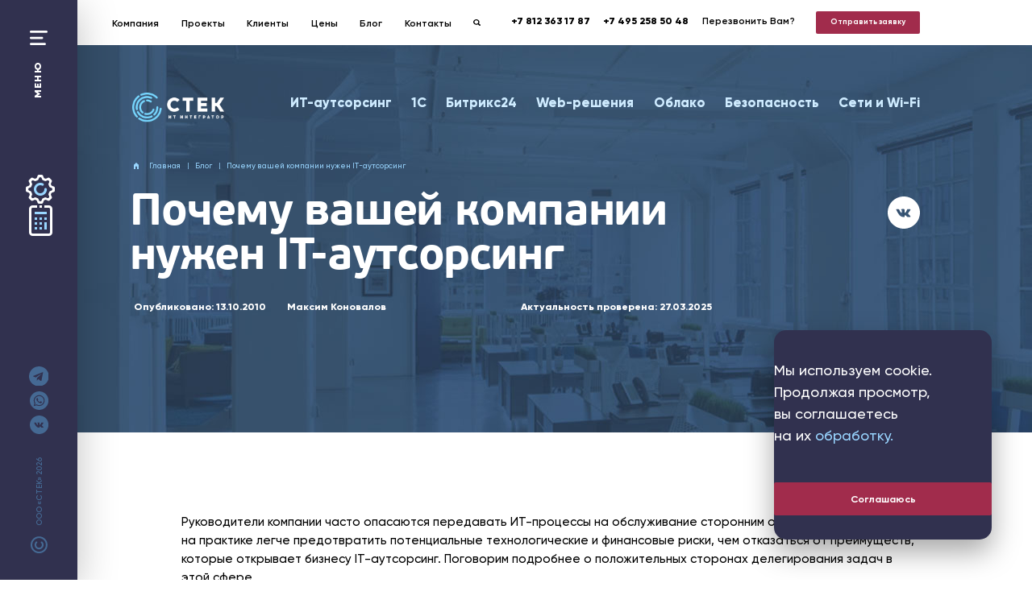

--- FILE ---
content_type: text/html; charset=UTF-8
request_url: https://stekspb.ru/blog/benefits-it-outsourcing/
body_size: 25410
content:

<!DOCTYPE html>
<html lang="ru">
<head>
		<meta charset="UTF-8">
	<meta http-equiv="X-UA-Compatible" content="IE=Edge">
	<meta name="google-site-verification" content="WEzzHAUlA9QU0jQlO-4GYyV-PtKb7D07WT2xktvSlIM">
	<title>Чем ИТ-аутсорсинг полезен бизнесу и зачем делегировать ИТ-задачи?</title>
	<meta http-equiv="Content-Type" content="text/html; charset=UTF-8">
<meta name="robots" content="index, follow">
<meta name="description" content="Объясняем чем полезен ИТ-аутсорсинг для компаний. Узнайте, почему IT-аутсорсинг выведет ваши бизнес-процессы на новый уровень. Звоните 8 (812) 363-17-87">
<script data-skip-moving="true">(function(w, d, n) {var cl = "bx-core";var ht = d.documentElement;var htc = ht ? ht.className : undefined;if (htc === undefined || htc.indexOf(cl) !== -1){return;}var ua = n.userAgent;if (/(iPad;)|(iPhone;)/i.test(ua)){cl += " bx-ios";}else if (/Windows/i.test(ua)){cl += ' bx-win';}else if (/Macintosh/i.test(ua)){cl += " bx-mac";}else if (/Linux/i.test(ua) && !/Android/i.test(ua)){cl += " bx-linux";}else if (/Android/i.test(ua)){cl += " bx-android";}cl += (/(ipad|iphone|android|mobile|touch)/i.test(ua) ? " bx-touch" : " bx-no-touch");cl += w.devicePixelRatio && w.devicePixelRatio >= 2? " bx-retina": " bx-no-retina";if (/AppleWebKit/.test(ua)){cl += " bx-chrome";}else if (/Opera/.test(ua)){cl += " bx-opera";}else if (/Firefox/.test(ua)){cl += " bx-firefox";}ht.className = htc ? htc + " " + cl : cl;})(window, document, navigator);</script>


<link href="/local/templates/stek/components/bitrix/news/blogs/bitrix/news.detail/blog_default/style.css?16806025145587" type="text/css"  rel="stylesheet">
<link href="/local/templates/stek/css/plugins/bootstrap.css?1644833665217085" type="text/css"  data-template-style="true"  rel="stylesheet">
<link href="/local/templates/stek/css/plugins/slick.css?16177210231563" type="text/css"  data-template-style="true"  rel="stylesheet">
<link href="/local/templates/stek/css/plugins/slick-theme.css?16177210232624" type="text/css"  data-template-style="true"  rel="stylesheet">
<link href="/local/templates/stek/css/plugins/jquery.inputfile.css?16177210231203" type="text/css"  data-template-style="true"  rel="stylesheet">
<link href="/local/templates/stek/css/plugins/nanoscroller.css?16177210231012" type="text/css"  data-template-style="true"  rel="stylesheet">
<link href="/local/templates/stek/css/plugins/sweetalert2.css?162263784227747" type="text/css"  data-template-style="true"  rel="stylesheet">
<link href="/local/templates/stek/css/plugins/magnific-popup.css?16227070207205" type="text/css"  data-template-style="true"  rel="stylesheet">
<link href="/local/templates/stek/css/plugins/jquery.formstyler.css?16245229682343" type="text/css"  data-template-style="true"  rel="stylesheet">
<link href="/local/templates/stek/css/plugins/aos.min.css?172587041926053" type="text/css"  data-template-style="true"  rel="stylesheet">
<link href="/local/templates/stek/css/plugins/swiper.min.css?172587045318447" type="text/css"  data-template-style="true"  rel="stylesheet">
<link href="/local/templates/stek/css/plugins/lightgallery.min.css?175447088030613" type="text/css"  data-template-style="true"  rel="stylesheet">
<link href="/local/templates/stek/css/plugins/lg-thumbnail.css?17499712252218" type="text/css"  data-template-style="true"  rel="stylesheet">
<link href="/local/templates/stek/css/style.css?1768548039368111" type="text/css"  data-template-style="true"  rel="stylesheet">







	        <link rel="canonical" href="https://stekspb.ru/blog/benefits-it-outsourcing/">
    


	    <link rel="icon" href="/favicon.svg" type="image/svg+xml">



<!--	предзагрузка шрифтов-->
	<link rel="preload" href="/local/templates/stek/fonts/gilroy-semibold.woff2" as="font" type="font/woff2" crossorigin>
	<link rel="preload" href="/local/templates/stek/fonts/Gilroy-Black.woff2" as="font" type="font/woff2" crossorigin>
	<link rel="preload" href="/local/templates/stek/fonts/gilroy-bold.woff2" as="font" type="font/woff2" crossorigin>
	<link rel="preload" href="/local/templates/stek/fonts/gilroy-extrabold.woff2" as="font" type="font/woff2" crossorigin>
	<link rel="preload" href="/local/templates/stek/fonts/gilroy-medium.woff2" as="font" type="font/woff2" crossorigin>
	<link rel="preload" href="/local/templates/stek/fonts/PFBeauSansPro-Bold.woff2" as="font" type="font/woff2" crossorigin>
	<link rel="preload" href="/local/templates/stek/fonts/PFBeauSansPro-Black.woff2" as="font" type="font/woff2" crossorigin>
	<link rel="preload" href="/local/templates/stek/fonts/PFBeauSansPro-SemiBold.woff2" as="font" type="font/woff2" crossorigin>

<!--	предзагрузка js -->
	<link href="/local/templates/stek/js/plugins/jquery-3.4.1.min.js" rel="preload" as="script">
	<link href="/local/templates/stek/js/plugins/bootstrap.min.js" rel="preload" as="script">
	<link href="/local/templates/stek/js/plugins/jquery.nanoscroller.min.js" rel="preload" as="script">
	<link href="/local/templates/stek/js/plugins/lazysizes.min.js" rel="preload" as="script">
	<link href="/local/templates/stek/js/plugins/ls.unveilhooks.min.js" rel="preload" as="script">
	<link href="/local/templates/stek/js/plugins/slick.js" rel="preload" as="script">
	<link href="/local/templates/stek/js/plugins/jquery.maskedinput.js" rel="preload" as="script">
	<link href="/local/templates/stek/js/plugins/inputMask.js" rel="preload" as="script">
	<link href="/local/templates/stek/js/plugins/jquery.magnific-popup.js" rel="preload" as="script">
	<link href="/local/templates/stek/js/plugins/jquery.inputfile.js" rel="preload" as="script">
	<link href="/local/templates/stek/js/plugins/jquery.formstyler.min.js" rel="preload" as="script">
	<link href="/local/templates/stek/js/plugins/sweetalert2.min.js" rel="preload" as="script">
	<link href="/local/templates/stek/js/plugins/aos.min.js" rel="preload" as="script">
	<link href="/local/templates/stek/js/plugins/swiper.min.js" rel="preload" as="script">
	<link href="/local/templates/stek/js/index.js" rel="preload" as="script">
	<link href="/bitrix/js/main/core/core.min.js" rel="preload" as="script">

																						


	
	<meta name="viewport" content="width=device-width, initial-scale=1, user-scalable=1">
	<meta name="format-detection" content="telephone=no">

  
	<!-- VK-Pixel -->
	<noscript><img src="https://vk.com/rtrg?p=VK-RTRG-389292-WdHK" style="position:fixed; left:-999px;" alt=""></noscript>
	<!-- /VK-Pixel -->

<!--    Открытые линии Битрикса-->


    
    	<!--    скрипт коллтрекинга старт-->
        <noscript>
        <img height="1" width="1" style="display:none"
             src='https://webhooks.i-media.ru/ct_alt_hook.php?pr=14904&type=nojs&ref=%2F'
             alt=""
       >
    </noscript>

    <!--    скрипт коллтрекинга финиш -->

</head>
<body class="" itemscope="itemscope" itemtype="http://schema.org/WebPage">

<div class="sidebar d-none d-lg-block">
	<div class="sidebar-left">
		<div class="sidebar-title__wrap sidebar-title__wrap_appplication">
			<div class="humb"></div>
            <noindex>
                <div class="sidebar-title">Заявка</div>
            </noindex>
		</div>
		<div class="sidebar-title__wrap sidebar-title__wrap_menu">
			<div class="humb"></div>
			<div class="sidebar-title">Меню</div>
		</div>
            <div class="sidebar-left__block-links links-sidebar">
                <div class="links-sidebar__technology sidebar-technology">
                    <button type="button" class="sidebar-technology__button">
                        <img src="/local/templates/stek/img/step-img-140-new.png" alt="технологии" width="36" height="36">
                    </button>
                    <div class="sidebar-technology__leaving-block leaving-block">
                        <div class="leaving-block__text-box">
                            <span class="sidebar-technology__title">Технологическая платформа</span>
                            <p class="sidebar-technology__about">узнайте больше о нашем инструментарии</p>
                        </div>
                        <svg xmlns="http://www.w3.org/2000/svg" xmlns:xlink="http://www.w3.org/1999/xlink" width="17px" height="17px">
                            <path fill-rule="evenodd" fill="rgb(255, 255, 255)" d="M15.500,17.000 L1.500,17.000 C0.671,17.000 -0.000,16.328 -0.000,15.500 C-0.000,14.671 0.671,14.000 1.500,14.000 L11.920,14.000 L0.430,2.509 C-0.144,1.934 -0.144,1.003 0.430,0.429 C1.004,-0.145 1.935,-0.145 2.509,0.429 L14.000,11.920 L14.000,1.500 C14.000,0.671 14.671,-0.000 15.500,-0.000 C16.328,-0.000 17.000,0.671 17.000,1.500 L17.000,15.500 C17.000,16.328 16.328,17.000 15.500,17.000 Z"/>
                        </svg>
                        <a href="/tech-platform/"></a>
                    </div>
                </div>
                <div class="links-sidebar__technology links-sidebar__calc sidebar-technology sidebar-calc">
                    <button type="button" class="sidebar-technology__button">
                        <img src="/local/templates/stek/img/step-img-141-new.png" alt="калькулятор" width="29" height="38">
                    </button>
                    <div class="sidebar-technology__leaving-block leaving-block">
                        <div class="leaving-block__text-box">
                            <span class="sidebar-technology__title">ИТ-калькулятор</span>
                            <p class="sidebar-technology__about">расчитайте стоимость обслуживания</p>
                        </div>
                        <svg xmlns="http://www.w3.org/2000/svg" xmlns:xlink="http://www.w3.org/1999/xlink" width="17px" height="17px">
                            <path fill-rule="evenodd" fill="rgb(255, 255, 255)" d="M15.500,17.000 L1.500,17.000 C0.671,17.000 -0.000,16.328 -0.000,15.500 C-0.000,14.671 0.671,14.000 1.500,14.000 L11.920,14.000 L0.430,2.509 C-0.144,1.934 -0.144,1.003 0.430,0.429 C1.004,-0.145 1.935,-0.145 2.509,0.429 L14.000,11.920 L14.000,1.500 C14.000,0.671 14.671,-0.000 15.500,-0.000 C16.328,-0.000 17.000,0.671 17.000,1.500 L17.000,15.500 C17.000,16.328 16.328,17.000 15.500,17.000 Z"/>
                        </svg>
                        <a href="/it-calculator/"></a>
                    </div>
                </div>
            </div>
		<div class="sidebar-block">
			<div class="social">
				<div class="social-item"><span class="social-link hidden-link social-link_tg" data-link="https://t.me/Stekspb_bot"></span></div>
<div class="social-item"><span class="social-link hidden-link social-link_wa" data-link="https://api.whatsapp.com/send/?phone=79114600190&text=%D0%9F%D0%BE%D0%B6%D0%B0%D0%BB%D1%83%D0%B9%D1%81%D1%82%D0%B0%2C%20%D0%BE%D1%82%D0%BF%D1%80%D0%B0%D0%B2%D1%8C%D1%82%D0%B5%20%D1%8D%D1%82%D0%BE%20%D1%81%D0%BE%D0%BE%D0%B1%D1%89%D0%B5%D0%BD%D0%B8%D0%B5%20%D0%B4%D0%BB%D1%8F%20%D1%81%D0%B2%D1%8F%D0%B7%D0%B8%20%D1%81%20%D0%BF%D0%B5%D1%80%D1%81%D0%BE%D0%BD%D0%B0%D0%BB%D1%8C%D0%BD%D1%8B%D0%BC%20%D0%BC%D0%B5%D0%BD%D0%B5%D0%B4%D0%B6%D0%B5%D1%80%D0%BE%D0%BC%20%23%20%D0%A1%D0%BF%D0%B0%D1%81%D0%B8%D0%B1%D0%BE%21"></span></div>
<div class="social-item"><span class="social-link hidden-link social-link_vk" data-link="https://vk.com/stekspb"></span></div>
			</div>
			<div class="sidebar-copy">
				<svg class="sidebar-copy--img">
					<use xlink:href="/local/templates/stek/img/sprite.svg#copyright_blue"></use>
				</svg>
				<div class="sidebar-copy__text">ООО «СТЕК»  2026</div>
			</div>
		</div>
	</div>
</div>

<div class="sidebar-menu d-none d-lg-block main-desktop-menu-insert">

</div>

<header class="header-top__wrap d-none d-lg-block">
	<div class="container">
		<div class="row">
			<div class="col-12">
				<div class="header-top">
					<div class="header-top__left">
						<div class="header-menu">
							<ul class="header-menu_list">

								<li class="header-menu__item active"><a class="header-menu__link" href="/company/">Компания</a></li>
								<li class="header-menu__item"><a class="header-menu__link" href="/projects/">Проекты </a></li>
								<li class="header-menu__item"><a class="header-menu__link" href="/company/clients/">Клиенты </a></li>
								<li class="d-none header-menu__item"><a class="header-menu__link" href="/industries/">Отрасли </a></li>
                                <li class="header-menu__item"><a class="header-menu__link" href="/price/">Цены</a></li>
                                <li class="header-menu__item"><a class="header-menu__link" href="/blog/">Блог</a></li>
								<li class="header-menu__item"><a class="header-menu__link" href="/contacts/">Контакты </a></li>
                                <li>
                                    <a class="search-link" href="/search/" aria-label="Поиск">
                                        <svg class="search-icon">
                                            <use xlink:href="/local/templates/stek/img/sprite.svg#search"></use>
                                        </svg>
                                    </a>
                                </li>
							</ul>
						</div>
					</div>
					<div class="header-top__right">
						<a class="header-tel header-tel--new-contacts" href="tel:+78123631787">+7 812 363 17 87</a>                        <a class="header-tel header-tel--new-contacts" href="tel:+7 495 258 50 48">+7 495 258 50 48</a>
						<a class="header-call" href="#modal-call" data-toggle="modal">Перезвонить Вам?</a>
						<a class="button button-red button-application-helpdesk" href="javascript:void(0);">
							<span>Отправить заявку</span>
							<div class="span"></div>
						</a>
					</div>
				</div>
			</div>
		</div>
	</div>
</header>
<div class="header-mob__wrap d-block d-lg-none">
	<div class="container">
		<div class="header-mob">
			<div class="header-mob__left">
									<a class="header-logo" href="/" aria-label="Главная"></a>
							</div>
			<div class="header-mob__right"><a href="/search/">
					<svg class="search-icon-mob">
						<use xlink:href="/local/templates/stek/img/sprite.svg#search_page"></use>
					</svg></a><a href="javascript:void(0);">
					<svg class="humb-mob">
						<use xlink:href="/local/templates/stek/img/sprite.svg#menu-icon"></use>
					</svg></a></div>
		</div>
	</div>
</div>

<div class="aside__wrap main-mobile-menu-insert">

</div>

<div class="header-fade"></div>
<div class="wrapper">
	<div class="header-banner__wrap slider__wrap">
        		<div class="header-wrap d-none d-lg-block">
			<div class="header-wrap--inner">
				<div class="site-menu">
					<div class="site-menu__inner--wrap">
						<div class="logo-menu"></div>
						<div class="site-menu__inner">
							<div class="container top-desktop-big-menu-insert">

							</div>
						</div>
					</div>
				</div>
				<div class="header">
					<div class="container">
						<div class="header-container">
							<div class="site-menu__close"></div>
							<div class="header-container__inner">
								<div class="header-left">
																			<a class="header-logo" href="/" aria-label="Главная"></a>
																	</div>
								<div class="header-right top-small-menu-insert">

								</div>
							</div>
						</div>
					</div>
				</div>
			</div>
		</div>




	<div class="header-banner header-blog lazyload" data-bg="/local/templates/stek/img/bg-header-img.jpg">
		<div class="header-banner__item detail" >
			<div class="container">
				<div class="header-banner__item-inner">
					<div class="row">
						<div class="col-lg-12">
							<ul class="breadcrumb__list d-none d-lg-flex" itemprop="http://schema.org/breadcrumb" itemscope itemtype="http://schema.org/BreadcrumbList">
			<li class="breadcrumb__item " id="bx_breadcrumb_0" itemprop="itemListElement" itemscope itemtype="http://schema.org/ListItem">
				<a class="breadcrumb__link home " data-scroll="0" href="/" title="Главная" itemprop="item">
					<span itemprop="name">Главная</span>
				</a>
				<meta itemprop="position" content="1">
			</li>
			<li class="breadcrumb__item " id="bx_breadcrumb_1" itemprop="itemListElement" itemscope itemtype="http://schema.org/ListItem">
				<a class="breadcrumb__link  " data-scroll="0" href="/blog/" title="Блог" itemprop="item">
					<span itemprop="name">Блог</span>
				</a>
				<meta itemprop="position" content="2">
			</li>
			<li class="breadcrumb__item">
				<span class="breadcrumb__link" >Почему вашей компании нужен IT-аутсорсинг</span>
			</li></ul>						</div>
					</div>
					<div class="row">
						<div class="col-lg-9">
							<h1 class="header-slider__title">Почему вашей компании нужен IT-аутсорсинг</h1>
						</div>
						<div class="col-lg-3">
							<div class="header-slider__social">
								<ul class="social__list">
                                    <li class="social__item"><span class="hidden-link social-link" data-link="https://vk.com/stekspb">
											<svg version="1.1" id="Слой_1" xmlns="http://www.w3.org/2000/svg" xmlns:xlink="http://www.w3.org/1999/xlink" x="0px" y="0px" viewBox="0 0 57 57" style="enable-background:new 0 0 57 57;" xml:space="preserve">
                                  <style type="text/css">
									  .st0 {
                                      }
								  </style>
												<path class="st0" d="M28.5,0C12.7,0,0,12.7,0,28.5C0,44.2,12.7,57,28.5,57S57,44.2,57,28.5C57,12.7,44.2,0,28.5,0z M39.3,36.3            l-3.4,0c0,0-0.7,0.1-1.7-0.5c-1.3-0.9-2.5-3.1-3.4-2.8c-0.9,0.3-0.9,2.3-0.9,2.3s0,0.4-0.2,0.7c-0.2,0.3-0.7,0.3-0.7,0.3h-1.5            c0,0-3.4,0.2-6.3-2.9c-3.2-3.4-6.1-10-6.1-10s-0.2-0.4,0-0.6c0.2-0.2,0.7-0.3,0.7-0.3l3.6,0c0,0,0.3,0.1,0.6,0.2            c0.2,0.1,0.3,0.4,0.3,0.4s0.6,1.5,1.4,2.8c1.5,2.6,2.2,3.2,2.7,2.9c0.8-0.4,0.5-3.3,0.5-3.3s0-1.2-0.4-1.7c-0.3-0.4-0.9-0.5-1.1-0.6            c-0.2,0,0.1-0.5,0.6-0.7c0.7-0.3,1.8-0.3,3.2-0.3c1.1,0,1.4,0.1,1.8,0.2c1.3,0.3,0.8,1.1,0.8,3.9c0,0.9-0.2,2.2,0.5,2.6            c0.3,0.2,1,0,2.7-2.9c0.8-1.4,1.4-3,1.4-3s0.1-0.3,0.3-0.4c0.2-0.1,0.5-0.1,0.5-0.1l3.8,0c0,0,1.2-0.1,1.3,0.4            c0.2,0.5-0.4,1.8-2,3.9c-2.6,3.4-2.9,3.1-0.7,5.1c2,1.9,2.5,2.8,2.5,2.9C41,36.2,39.3,36.3,39.3,36.3z"></path>
                                </svg></span></li>
                                    								</ul>
							</div>
						</div>
            <div class="col-lg-9 d-lg-inline-flex justify-content-lg-between">
              <div class="blog-inside__info blog-inside__info-description mt-4 mt-lg-0">
                <div class="blog-inside__item"><span>Опубликовано: </span>13.10.2010</div>
                <div class="blog-inside__item">Максим Коновалов</div>
              </div>
                <div class="blog-inside__info blog-inside__info-description mt-4 mt-lg-0">
                    <div class="blog-inside__item m-0"><span>Актуальность проверена: </span>27.03.2025</div>
                </div>
            </div>
					</div>
				</div>
			</div>
		</div>
	</div>
</div>

<main class="project-inside" itemscope="itemscope" itemtype="http://schema.org/BlogPosting">
	<meta itemprop="identifier" content="569">
	<meta itemprop="headline" content="Почему вашей компании нужен IT-аутсорсинг">
	<meta itemprop="image" content="">
	<meta itemprop="author" content="Максим Коновалов">
	<meta itemprop="datePublished" content="2010-10-13">

	<section>
		<div class="container">
			<div class="row mb-3 mb-lg-5">
				<div class="col-lg-11 offset-lg-1">
          				</div>
			</div>
		</div>
	</section>


	<section class="content-custom">
		<div class="container">
			<div class="row">
				<div class="col-lg-1"></div>
				<div class="col-lg-11" itemprop="articleBody">
					<p>
	 Руководители компании часто опасаются передавать ИТ-процессы на обслуживание сторонним организациям. Однако на практике&nbsp;легче предотвратить потенциальные технологические и финансовые риски, чем отказаться от преимуществ, которые открывает бизнесу IT-аутсорсинг. Поговорим подробнее о положительных сторонах делегирования задач в этой сфере.
</p>
<h2>Вы сократите издержки и сможете гибче контролировать расходы на IT</h2>
<p>
	 С аутсорсинговой компанией вы будете меньше тратить на поддержку работоспособности оборудования, компьютерной сети и ПО. Выбранные исполнители будут иметь все необходимые технические средства, опыт и компетенции. Вам не придется тратить средства на выплату зарплаты штату IT-специалистов, оснащать их рабочие места, обеспечивать соцпакетами и регулярно повышать их квалификацию. А по мере роста бизнеса вы легко расширите объем IT-услуг без увеличения штата.
</p>
<p>
	 Часто аутсорсинговые компании предлагают выгодные условия кредитования при покупке или аренде компьютерной техники, использования лицензионного ПО и других ресурсов, необходимых предприятию.
</p>
<h2>Сократится объем организационных задач</h2>
<p>
	 Заказав <a href="/it-services/it-infrastrukture-audit/">услуги ИТ-аутсорсинга</a>, вы сможете уделять больше времени непосредственному управлению компанией или развитием новых направлений. А за организационные задачи – контроль состояния IT-инфраструктуры, профилактику и модернизацию&nbsp;оборудования – будет отвечать компания-исполнитель.
</p>
<h2>Упростится поддержка крупных IT-проектов</h2>
<p>
	 Аутсорсинговая компания поможет создать, настроить и развить масштабную распределенную систему, при необходимости привлечь других поставщиков услуг, обучить персонал, скоординировать работу нескольких IT-подразделений и дать им экспертную оценку. Компания-аутсорсер станет единой точкой входа для выполнения приоритетных задач.
</p>
<h2>Появятся мощные инструменты управленческого контроля</h2>
<p>
	 Аутсорсинговые компании предоставят полный отчет за выбранный период. Вы получите детальную информацию об актуальном состоянии IT-инфраструктуры, найденных и устраненных проблемах, оцените реальный объем проделанных работ. Это поможет своевременно принимать управленческие решения.
</p>
<h2>Снизится количество аварийных ситуаций</h2>
<p>
	 Непрерывный мониторинг IT-инфраструктуры аутсорсинговой компанией позволит оперативно выявлять и устранять проблемы. Благодаря профилактическим работам резко сократится количество аварийных ситуаций, в результате которых останавливается работа отдела или всего предприятия.
</p>
<h3>Какие IT-задачи можно делегировать аутсорсинговой компании</h3>
<p>
	 Когда вы будете окончательно уверены в том, что аутсорсинг ИТ-процессов пойдет на пользу бизнесу, определитесь с перечнем работ для передачи другой компании. В общем случае это будет:
</p>
<ol class="list-num list-num-middle">
	<li>Монтаж и поддержка компьютерной сети;</li>
	<li>Установка и настройка вычислительного и периферийного оборудования;</li>
	<li>Техподдержка компьютеров, серверов и системного ПО;</li>
	<li>Поддержка и администрирование баз данных и критичных бизнес-приложений.</li>
</ol>
<div class="mb-5">
	<div class="blog-inside__blue-content">
		 Если наши аргументы помогли вам решиться на <a href="https://stekspb.ru/" style="color: #ffff99;">заказ услуг IT-аутсорсинга в Санкт-Петербурге</a>, воспользуйтесь еще несколькими рекомендациями. Четко сформируйте цели и ставьте четкие задачи компании-исполнителю, тщательно выбирайте поставщика услуг по отзывам и репутации, внимательно изучайте договор и привлекайте к его согласованию лиц, которые имеют прямое отношение к ИТ-инфраструктуре в вашей компании.
	</div>
</div>
				</div>
			</div>
		</div>
	</section>


	
	<section class="section-middle question-block pl-transform-mob block-relative">
		<div class="container">
			<div class="row">
				<div class="col-lg-1"></div>
				<div class="col-lg-7">
					<div class="question-info">
						<div class="question-img__wrap mb-3 mb-lg-0">
							<img class="question-img" src="/local/templates/stek/img/question-icon.png" alt="">
						</div>
						<div class="question-info__middle">
							<div class="profit-title">
								<span class="span-br">У Вас похожая задача?</span>
								<span class='span_yellow'>Мы всегда готовы подсказать решение!</span>
							</div>
							<div class="profit-subtitle mb-4 mb-lg-0">Задайте вопросы напрямую руководителю данного проекта (9.00–23.00):</div>
						</div>
					</div>
				</div>
				<div class="col-lg-3 offset-lg-1"><a class="tel-profit" href="tel:++7 965 088 14 30">+7 965 088 14 30</a>
					<a class="button button-white-black" href="#modal-call" data-toggle="modal"><span>Перезвонить Вам?</span>
						<div class="span"></div>
					</a>
				</div>
			</div>
		</div>
	</section>




	<section class="pl-transform-mob block-relative also_read_insert" data-id="569" data-section-name="IT-аутсорсинг" data-section-id="23">

	</section>


	<section class="section-comment block-relative comments-block-insert" data-id="569">
		
	</section>
</main>
<footer class="footer-wrap lazyload" data-bg="/local/templates/stek/img/footer-bg-img.png">
    <div class="button-mob__wrap d-none">
          </div>
    <div class="container">
        <div class="row">
            <div class="col-lg-4">
                <div class="footer-left d-none d-lg-flex">
                    <div class="footer-logo lazyload" data-bg="/local/templates/stek/img/logo-footer.svg"></div>
                    <a class="politics mb-3" href="/company/privacy-policy/">Политика
                        <div class="span-br">конфиденциальности</div>
                    </a>
                    </a>
                    <a class="politics mb-3" href="/company/anti-corruption-policy/">Антикоррупционная
                        <div class="span-br ml-2 ml-lg-0">политика</div>
                    </a>
                    <a class="politics mb-3" href="/company/provisions-on-corporate-conduct-and-ethics/">Положения о
                        корпоративном
                        <div class="span-br ml-2 ml-lg-0">поведении и этике</div>
                    </a>
                    <a class="politics" href="/company/soglasie-na-obrabotku-dannyh/">Согласие
                        <div class="span-br">на обработку данных</div>
                    </a>
                    </a>
                </div>
            </div>
            <div class="col-6 col-lg-2 d-none d-lg-block">
                <div class="footer-menu--title">НАШИ УСЛУГИ</div>
                <ul class="footer-menu bottom-desktop-small-menu-insert">

                </ul>
            </div>
            <div class="col-6 col-lg-2 d-block d-lg-none">
                <div class="footer-menu--title">НАШИ УСЛУГИ</div>
                <ul class="footer-menu bottom-desktop-small-menu-insert mobile-top">

                </ul>
            </div>
            <div class="col-6 col-lg-2">
                <div class="footer-menu--title">информация</div>
                <ul class="footer-menu">
                    
		<li class="footer-item">
		<a class="footer-link" href="/company/">Компания</a>
	</li>
		
		<li class="footer-item">
		<a class="footer-link" href="/projects/">Проекты</a>
	</li>
		
		<li class="footer-item">
		<a class="footer-link" href="/tech-platform/">Технологическая платформа</a>
	</li>
		
		<li class="footer-item">
		<a class="footer-link" href="/it-calculator/">ИТ-калькулятор</a>
	</li>
		
		<li class="footer-item">
		<a class="footer-link" href="/price/">Цены</a>
	</li>
		
			<li class="footer-item">
			<a class="footer-link active" href="/blog/">Блог</a>
		</li>
		
		<li class="footer-item">
		<a class="footer-link" href="/contacts/">Контакты</a>
	</li>
		
                </ul>
            </div>
            <div class="col-lg-2 mb-5 mb-lg-0">
                <div class="footer-menu--title">техподдержка</div>
                <div class="footer-contacts__block">
                    <span>Санкт-Петербург:</span>
                    <a class="tel-contact" href="tel:+7 812 363 17 87">+7 812 363 17 87</a>
                </div>
                <div class="mb-4 mb-lg-0 footer-contacts__block">
                    <span>Москва:</span>
                    <a class="tel-contact" href="tel:+7 495 258 50 48">+7 495 258 50 48</a>
                </div>
                <div class="mt-lg-3 footer-socials-container">
                    <a class="button button-tr d-none d-lg-inline-flex" href="#modal-footer-kp" data-toggle="modal">
                        <span>Запросить КП</span>
                        <div class="span"></div>
                    </a>
                    <a class="button button-tr d-lg-none" href="#modal-footer-kp" data-toggle="modal">
                        <span>Запросить КП</span>
                        <div class="span"></div>
                    </a>
                    <ul class="mt-lg-2 footer-socials">
                        <li class="footer-socials__item">
                                    <span class="hidden-link" data-link="https://t.me/Stekspb_bot">
                                        <svg xmlns="http://www.w3.org/2000/svg" xmlns:xlink="http://www.w3.org/1999/xlink" width="40"
                                             height="40">
                                            <path
                                                    d="M19.999,-0.000 C8.954,-0.000 -0.000,8.954 -0.000,20.000 C-0.000,31.046 8.954,40.000 19.999,40.000 C31.045,40.000 39.999,31.046 39.999,20.000 C40.000,8.955 31.047,0.001 20.003,-0.000 C20.002,-0.000 20.001,-0.000 19.999,-0.000 ZM24.561,27.788 C24.345,28.332 23.733,28.595 23.194,28.377 C23.150,28.360 23.108,28.339 23.068,28.316 L19.022,25.147 L16.425,27.562 C16.303,27.653 16.142,27.675 16.000,27.620 L16.498,23.130 L16.514,23.143 L16.524,23.054 C16.524,23.054 23.805,16.371 24.101,16.087 C24.401,15.803 24.302,15.741 24.302,15.741 C24.320,15.395 23.764,15.741 23.764,15.741 L14.117,21.998 L10.100,20.618 C10.100,20.618 9.483,20.395 9.425,19.905 C9.364,19.418 10.120,19.153 10.120,19.153 L26.092,12.756 C26.092,12.756 27.405,12.166 27.405,13.143 L24.561,27.788 Z" />
                                        </svg>
                                    </span>
                        </li>
                        <li class="footer-socials__item">
                                    <span class="hidden-link"
                                          data-link="https://api.whatsapp.com/send/?phone=79114600190&text=%D0%9F%D0%BE%D0%B6%D0%B0%D0%BB%D1%83%D0%B9%D1%81%D1%82%D0%B0%2C%20%D0%BE%D1%82%D0%BF%D1%80%D0%B0%D0%B2%D1%8C%D1%82%D0%B5%20%D1%8D%D1%82%D0%BE%20%D1%81%D0%BE%D0%BE%D0%B1%D1%89%D0%B5%D0%BD%D0%B8%D0%B5%20%D0%B4%D0%BB%D1%8F%20%D1%81%D0%B2%D1%8F%D0%B7%D0%B8%20%D1%81%20%D0%BF%D0%B5%D1%80%D1%81%D0%BE%D0%BD%D0%B0%D0%BB%D1%8C%D0%BD%D1%8B%D0%BC%20%D0%BC%D0%B5%D0%BD%D0%B5%D0%B4%D0%B6%D0%B5%D1%80%D0%BE%D0%BC%20%23%20%D0%A1%D0%BF%D0%B0%D1%81%D0%B8%D0%B1%D0%BE%21">
                                        <svg xmlns="http://www.w3.org/2000/svg" xmlns:xlink="http://www.w3.org/1999/xlink" width="40"
                                             height="40">
                                            <path
                                                    d="M20.000,40.000 C8.954,40.000 -0.000,31.046 -0.000,20.000 C-0.000,8.954 8.954,-0.000 20.000,-0.000 C31.046,-0.000 40.000,8.954 40.000,20.000 C40.000,31.046 31.046,40.000 20.000,40.000 ZM27.605,12.482 C23.452,8.353 16.744,8.353 12.591,12.482 C9.184,15.871 8.545,21.059 10.888,25.188 L9.397,30.588 L15.040,29.106 C16.637,29.953 18.341,30.376 20.045,30.376 C25.901,30.376 30.586,25.717 30.586,19.894 C30.693,17.141 29.521,14.494 27.605,12.482 ZM24.730,27.306 C23.346,28.153 21.748,28.682 20.045,28.682 C18.448,28.682 16.957,28.259 15.573,27.518 L15.253,27.306 L11.952,28.153 L12.804,24.976 L12.591,24.659 C10.036,20.424 11.314,15.129 15.466,12.482 C19.619,9.835 24.943,11.212 27.498,15.235 C30.054,19.365 28.883,24.765 24.730,27.306 ZM25.369,22.329 C25.369,22.329 25.156,22.223 24.943,22.118 C24.730,22.012 23.346,21.376 23.133,21.271 C22.920,21.165 22.707,21.165 22.494,21.376 C22.281,21.588 21.855,22.223 21.642,22.435 C21.536,22.647 21.323,22.647 21.110,22.541 C20.364,22.223 19.619,21.800 18.980,21.271 C18.448,20.741 17.915,20.106 17.489,19.470 C17.383,19.259 17.489,19.047 17.596,18.941 C17.702,18.835 17.809,18.623 18.022,18.518 C18.128,18.412 18.235,18.200 18.235,18.094 C18.341,17.988 18.341,17.776 18.235,17.670 C18.128,17.565 17.596,16.294 17.383,15.765 C17.276,15.024 17.063,15.024 16.850,15.024 C16.744,15.024 16.531,15.024 16.318,15.024 C16.105,15.024 15.786,15.235 15.679,15.341 C15.040,15.976 14.721,16.718 14.721,17.565 C14.827,18.518 15.147,19.470 15.786,20.318 C16.957,22.012 18.448,23.388 20.258,24.235 C20.790,24.447 21.216,24.659 21.748,24.765 C22.281,24.976 22.813,24.976 23.452,24.870 C24.197,24.765 24.836,24.235 25.262,23.600 C25.475,23.176 25.475,22.753 25.369,22.329 Z" />
                                        </svg>
                                    </span>
                        </li>
                        <li class="footer-socials__item">
                                    <span class="hidden-link" data-link="https://vk.com/stekspb">
                                        <svg xmlns="http://www.w3.org/2000/svg" xmlns:xlink="http://www.w3.org/1999/xlink" width="40"
                                             height="40">
                                            <path
                                                    d="M20.000,-0.013 C8.961,-0.013 0.013,8.947 0.013,20.000 C0.013,31.054 8.961,40.015 20.000,40.015 C31.038,40.015 39.987,31.054 39.987,20.000 C39.987,8.947 31.038,-0.013 20.000,-0.013 ZM27.641,25.532 L25.232,25.566 C25.232,25.566 24.714,25.668 24.033,25.201 C23.132,24.582 22.282,22.974 21.620,23.184 C20.948,23.397 20.970,24.844 20.970,24.844 C20.970,24.844 20.974,25.152 20.821,25.317 C20.655,25.497 20.329,25.532 20.329,25.532 L19.251,25.532 C19.251,25.532 16.872,25.676 14.777,23.494 C12.492,21.115 10.474,16.394 10.474,16.394 C10.474,16.394 10.358,16.085 10.484,15.935 C10.626,15.767 11.013,15.756 11.013,15.756 L13.591,15.739 C13.591,15.739 13.834,15.780 14.007,15.908 C14.151,16.013 14.231,16.210 14.231,16.210 C14.231,16.210 14.648,17.263 15.199,18.216 C16.276,20.077 16.778,20.484 17.143,20.284 C17.676,19.994 17.516,17.945 17.516,17.945 C17.516,17.945 17.526,17.096 17.248,16.718 C17.033,16.424 16.627,16.339 16.447,16.315 C16.303,16.296 16.541,15.959 16.849,15.808 C17.313,15.580 18.132,15.567 19.100,15.578 C19.854,15.585 20.071,15.632 20.366,15.704 C21.254,15.918 20.953,16.456 20.953,18.443 C20.953,19.080 20.838,19.975 21.297,20.272 C21.495,20.399 21.978,20.291 23.185,18.240 C23.758,17.268 24.187,16.125 24.187,16.125 C24.187,16.125 24.281,15.922 24.427,15.834 C24.576,15.745 24.777,15.772 24.777,15.772 L27.489,15.756 C27.489,15.756 28.304,15.659 28.436,16.026 C28.575,16.413 28.132,17.314 27.024,18.791 C25.204,21.216 25.002,20.989 26.512,22.391 C27.955,23.731 28.254,24.383 28.303,24.464 C28.901,25.454 27.641,25.532 27.641,25.532 Z" />
                                        </svg>
                                    </span>
                        </li>
                    </ul>
                </div>
            </div>
            <div class="col-lg-2">
                <div class="footer-menu--title">представительства</div>
                <div class="footer-right">
                    <div class="desc-contact desc-contact--new-contacts">
                        Центральный офис:<br>
                        Санкт-Петербург,<br>
                        Ст. м. «Гражданский проспект»,<br>
                        пр-т Просвещения, дом 85,<br>
                        БЦ «Электромера», оф. 219А<br>
                        <a href="tel:+7 812 493-79-19">+7 (812) 493-79-19</a><br>
                        <a href="mailto:info@stekspb.ru">info@stekspb.ru</a>
                    </div>
                    <div class="desc-contact desc-contact--new-contacts">
                        Московский филиал:<br>
                        <a href="tel:+7 (495) 258-50-48">+7 (495) 258-50-48</a>
                    </div>
                    <div class="desc-contact desc-contact--new-contacts" style="white-space: nowrap">
                        График работы: Пн.-Пт. с 9:00 до 19:00
                    </div>
                </div>
            </div>
            <!--<div class="col-lg-3">
                <div class="footer-right">
                    <a class="tel-contact" href="tel:+7 812 363 17 87">+7 812 363 17 87</a>

                    <div class="footer-socials-container">
                        <a class="button button-tr button-application-helpdesk d-none d-lg-inline-flex"
                           href="javascript:void(0);">
                            <span>Отправить заявку</span>
                            <div class="span"></div>
                        </a>
                        <a class="button button-tr d-lg-none" href="#modal-request" data-toggle="modal">
                            <span>Отправить заявку</span>
                            <div class="span"></div>
                        </a>

                        <ul class="footer-socials">
                            <li class="footer-socials__item">
                <span class="hidden-link" data-link="https://t.me/Stekspb_bot">
                  <svg
                          xmlns="http://www.w3.org/2000/svg"
                          xmlns:xlink="http://www.w3.org/1999/xlink"
                          width="40" height="40">
                  <path
                          d="M19.999,-0.000 C8.954,-0.000 -0.000,8.954 -0.000,20.000 C-0.000,31.046 8.954,40.000 19.999,40.000 C31.045,40.000 39.999,31.046 39.999,20.000 C40.000,8.955 31.047,0.001 20.003,-0.000 C20.002,-0.000 20.001,-0.000 19.999,-0.000 ZM24.561,27.788 C24.345,28.332 23.733,28.595 23.194,28.377 C23.150,28.360 23.108,28.339 23.068,28.316 L19.022,25.147 L16.425,27.562 C16.303,27.653 16.142,27.675 16.000,27.620 L16.498,23.130 L16.514,23.143 L16.524,23.054 C16.524,23.054 23.805,16.371 24.101,16.087 C24.401,15.803 24.302,15.741 24.302,15.741 C24.320,15.395 23.764,15.741 23.764,15.741 L14.117,21.998 L10.100,20.618 C10.100,20.618 9.483,20.395 9.425,19.905 C9.364,19.418 10.120,19.153 10.120,19.153 L26.092,12.756 C26.092,12.756 27.405,12.166 27.405,13.143 L24.561,27.788 Z"/>
                </svg>
                </span>

                            </li>

                            <li class="footer-socials__item">
                <span class="hidden-link"
                      data-link="https://api.whatsapp.com/send/?phone=79114600190&text=%D0%9F%D0%BE%D0%B6%D0%B0%D0%BB%D1%83%D0%B9%D1%81%D1%82%D0%B0%2C%20%D0%BE%D1%82%D0%BF%D1%80%D0%B0%D0%B2%D1%8C%D1%82%D0%B5%20%D1%8D%D1%82%D0%BE%20%D1%81%D0%BE%D0%BE%D0%B1%D1%89%D0%B5%D0%BD%D0%B8%D0%B5%20%D0%B4%D0%BB%D1%8F%20%D1%81%D0%B2%D1%8F%D0%B7%D0%B8%20%D1%81%20%D0%BF%D0%B5%D1%80%D1%81%D0%BE%D0%BD%D0%B0%D0%BB%D1%8C%D0%BD%D1%8B%D0%BC%20%D0%BC%D0%B5%D0%BD%D0%B5%D0%B4%D0%B6%D0%B5%D1%80%D0%BE%D0%BC%20%23%20%D0%A1%D0%BF%D0%B0%D1%81%D0%B8%D0%B1%D0%BE%21">
                  <svg
                          xmlns="http://www.w3.org/2000/svg"
                          xmlns:xlink="http://www.w3.org/1999/xlink"
                          width="40" height="40">
                  <path
                          d="M20.000,40.000 C8.954,40.000 -0.000,31.046 -0.000,20.000 C-0.000,8.954 8.954,-0.000 20.000,-0.000 C31.046,-0.000 40.000,8.954 40.000,20.000 C40.000,31.046 31.046,40.000 20.000,40.000 ZM27.605,12.482 C23.452,8.353 16.744,8.353 12.591,12.482 C9.184,15.871 8.545,21.059 10.888,25.188 L9.397,30.588 L15.040,29.106 C16.637,29.953 18.341,30.376 20.045,30.376 C25.901,30.376 30.586,25.717 30.586,19.894 C30.693,17.141 29.521,14.494 27.605,12.482 ZM24.730,27.306 C23.346,28.153 21.748,28.682 20.045,28.682 C18.448,28.682 16.957,28.259 15.573,27.518 L15.253,27.306 L11.952,28.153 L12.804,24.976 L12.591,24.659 C10.036,20.424 11.314,15.129 15.466,12.482 C19.619,9.835 24.943,11.212 27.498,15.235 C30.054,19.365 28.883,24.765 24.730,27.306 ZM25.369,22.329 C25.369,22.329 25.156,22.223 24.943,22.118 C24.730,22.012 23.346,21.376 23.133,21.271 C22.920,21.165 22.707,21.165 22.494,21.376 C22.281,21.588 21.855,22.223 21.642,22.435 C21.536,22.647 21.323,22.647 21.110,22.541 C20.364,22.223 19.619,21.800 18.980,21.271 C18.448,20.741 17.915,20.106 17.489,19.470 C17.383,19.259 17.489,19.047 17.596,18.941 C17.702,18.835 17.809,18.623 18.022,18.518 C18.128,18.412 18.235,18.200 18.235,18.094 C18.341,17.988 18.341,17.776 18.235,17.670 C18.128,17.565 17.596,16.294 17.383,15.765 C17.276,15.024 17.063,15.024 16.850,15.024 C16.744,15.024 16.531,15.024 16.318,15.024 C16.105,15.024 15.786,15.235 15.679,15.341 C15.040,15.976 14.721,16.718 14.721,17.565 C14.827,18.518 15.147,19.470 15.786,20.318 C16.957,22.012 18.448,23.388 20.258,24.235 C20.790,24.447 21.216,24.659 21.748,24.765 C22.281,24.976 22.813,24.976 23.452,24.870 C24.197,24.765 24.836,24.235 25.262,23.600 C25.475,23.176 25.475,22.753 25.369,22.329 Z"/>
                </svg>
                </span>

                            </li>

                            <li class="footer-socials__item">
                <span class="hidden-link" data-link="https://vk.com/stekspb">
                  <svg
                          xmlns="http://www.w3.org/2000/svg"
                          xmlns:xlink="http://www.w3.org/1999/xlink"
                          width="40" height="40">
                  <path
                          d="M20.000,-0.013 C8.961,-0.013 0.013,8.947 0.013,20.000 C0.013,31.054 8.961,40.015 20.000,40.015 C31.038,40.015 39.987,31.054 39.987,20.000 C39.987,8.947 31.038,-0.013 20.000,-0.013 ZM27.641,25.532 L25.232,25.566 C25.232,25.566 24.714,25.668 24.033,25.201 C23.132,24.582 22.282,22.974 21.620,23.184 C20.948,23.397 20.970,24.844 20.970,24.844 C20.970,24.844 20.974,25.152 20.821,25.317 C20.655,25.497 20.329,25.532 20.329,25.532 L19.251,25.532 C19.251,25.532 16.872,25.676 14.777,23.494 C12.492,21.115 10.474,16.394 10.474,16.394 C10.474,16.394 10.358,16.085 10.484,15.935 C10.626,15.767 11.013,15.756 11.013,15.756 L13.591,15.739 C13.591,15.739 13.834,15.780 14.007,15.908 C14.151,16.013 14.231,16.210 14.231,16.210 C14.231,16.210 14.648,17.263 15.199,18.216 C16.276,20.077 16.778,20.484 17.143,20.284 C17.676,19.994 17.516,17.945 17.516,17.945 C17.516,17.945 17.526,17.096 17.248,16.718 C17.033,16.424 16.627,16.339 16.447,16.315 C16.303,16.296 16.541,15.959 16.849,15.808 C17.313,15.580 18.132,15.567 19.100,15.578 C19.854,15.585 20.071,15.632 20.366,15.704 C21.254,15.918 20.953,16.456 20.953,18.443 C20.953,19.080 20.838,19.975 21.297,20.272 C21.495,20.399 21.978,20.291 23.185,18.240 C23.758,17.268 24.187,16.125 24.187,16.125 C24.187,16.125 24.281,15.922 24.427,15.834 C24.576,15.745 24.777,15.772 24.777,15.772 L27.489,15.756 C27.489,15.756 28.304,15.659 28.436,16.026 C28.575,16.413 28.132,17.314 27.024,18.791 C25.204,21.216 25.002,20.989 26.512,22.391 C27.955,23.731 28.254,24.383 28.303,24.464 C28.901,25.454 27.641,25.532 27.641,25.532 Z"/>
                </svg>
                </span>

                            </li>
                        </ul>
                    </div>

                    <div class="desc-contact">
                                            </div>
                    <a class="mail-contact" href="mailto:info@stekspb.ru">info@stekspb.ru</a>
                </div>
            </div>-->
            <div class="col-lg-5">
                <div class="footer-left d-flex d-lg-none">
                    <div class="footer-logo d-none" data-bg="/img/logo-footer.svg"></div>
                    <a class="politics" href="/company/privacy-policy/">Политика
                        <div class="span-br ml-2 ml-lg-0">конфиденциальности</div>
                    </a>
                    <a class="politics" href="/company/anti-corruption-policy/">Антикоррупционная
                        <div class="span-br ml-2 ml-lg-0">политика</div>
                    </a>
                    <a class="politics" href="/company/provisions-on-corporate-conduct-and-ethics/">Положения о
                        корпоративном поведении и этике</a>
                    <a class="politics" href="/company/soglasie-na-obrabotku-dannyh/">Согласие
                        <div class="span-br ml-2 ml-lg-0">на обработку данных</div>
                    </a>
                </div>
            </div>
        </div>
        <div class="row mt-4">
            <div class="col-lg-8">
                <ul class="mb-3 footer__legal-info legal-info-lists">
                    <li class="legal-info-lists__item">
                        <span>ООО «СТЕК»</span>
                    </li>
                    <li class="legal-info-lists__item">
                        <span>ИНН 7826125856</span>
                    </li>
                    <li class="legal-info-lists__item">
                        <span>ОГРН 1037851026091</span>
                    </li>
                    <li class="legal-info-lists__item">
                        <a href="https://stekspb.ru/contacts/#requisites">Полные реквизиты</a>
                    </li>
                </ul>
                <p class="footer__legal-about">Вся информация на&nbsp;сайте stekspb.ru носит ознакомительный характер и&nbsp;не&nbsp;является
                    публичной офертой (ст. 437 ГК&nbsp;РФ). Использование материалов сайта, включая дизайн и&nbsp;оформление,
                    допускается только с&nbsp;письменного разрешения правообладателя и&nbsp;с&nbsp;указанием
                    источника.
                </p>
            </div>
            <div class="col-lg-3 offset-lg-1 px-lg-0 mt-3 mt-lg-0">
                <p class="footer__google-captcha">Для защиты форм на&nbsp;сайте используется сервис Google reCAPTCHA. Применяются <a
                            href="https://policies.google.com/terms">Политика конфиденциальности Google</a>
                    и&nbsp;<a href="https://policies.google.com/privacy">Условия использования Google.</a></p>
            </div>
        </div>
    </div>
</footer>
<div class="modal-application modal fade" id="modal-request" tabindex="-1" role="dialog">
	<div class="modal-dialog" role="document">
		<div class="modal-content">
			<a class="close-modal" href="javascript:void(0);" data-dismiss="modal" aria-label="Закрыть"></a>
			<div class="modal-body">

				<div class="modal-application-block d-block">
                    <noindex>
                        <div class="modal-title">Заявка<br> в HelpDesk</div>
                    </noindex>
          <div class="d-flex align-items-center">
            <a href="https://t.me/StekHelpBot" target="_blank">
              <svg
                class="tg-icon-helpdesk"
                xmlns="http://www.w3.org/2000/svg"
                xmlns:xlink="http://www.w3.org/1999/xlink"
                x="0px" y="0px" viewBox="0 0 60 60"
              >
                <path fill-rule="evenodd"  fill="#2c99d5"
                      d="M29.999,-0.000 C13.431,-0.000 -0.000,13.432 -0.000,30.000 C-0.000,46.569 13.431,60.000 29.999,60.000 C46.567,60.000 59.998,46.569 59.998,30.000 C60.000,13.433 46.571,0.001 30.004,-0.000 C30.002,-0.000 30.001,-0.000 29.999,-0.000 ZM37.602,42.980 C37.241,43.886 36.221,44.326 35.323,43.962 C35.251,43.933 35.180,43.899 35.113,43.861 L28.370,38.578 L24.042,42.603 C23.838,42.755 23.571,42.792 23.334,42.701 L24.163,35.217 L24.190,35.238 L24.207,35.090 C24.207,35.090 36.341,23.952 36.836,23.478 C37.336,23.004 37.171,22.902 37.171,22.902 C37.199,22.324 36.273,22.902 36.273,22.902 L20.195,33.330 L13.500,31.031 C13.500,31.031 12.471,30.659 12.374,29.841 C12.273,29.030 13.533,28.589 13.533,28.589 L40.154,17.927 C40.154,17.927 42.342,16.944 42.342,18.572 L37.602,42.980 Z"/>
              </svg>
            </a>
            <p class="text-22">Наш Telegram-бот отвечает быстрее формы и почты. Создавайте заявки в <a href="https://t.me/StekHelpBot" class="text-blue" target="_blank">@StekHelpBot</a> — диалог с инженером в реальном времени.</p>

          </div>
					<form id="helpdeskFormMobile" class="feedback-form feedback-form_black feedback-form_application popup-form-helpdesk">
						<div class="row feedback-form__block">
							<div class="col-lg-6">
								<div class="input-wrap input-star input-man">
									<input class="input" type="text" placeholder="Ваши ФИО" name="FIO" required>
									<div class="input-title">Ваши ФИО</div>
								</div>
							</div>

							<div class="col-lg-6">
								<div class="input-wrap input-star input-phone">
									<input class="phone input" type="text" placeholder="Контактный телефон" name="PHONE" required>
									<div class="input-title">Контактный телефон</div>
								</div>
							</div>
							<div class="col-lg-6">
								<div class="input-wrap input-star input-email">
									<input class="input" type="text" placeholder="Email" name="EMAIL" required>
									<div class="input-title">Email</div>
								</div>
							</div>
							<div class="col-lg-6">
								<div class="input-wrap input-case">
									<input class="input" type="text" placeholder="Название компании" name="COMPANY">
									<div class="input-title">Название компании</div>
								</div>
							</div>

              							<div class="col-lg-12 d-none d-lg-block">
								<div class="input-wrap textarea-wrap input-star input-send">
									<textarea class="textarea copytext" type="text" placeholder="Кратко опишите Вашу задачу" name="USER_TEXT_DESKTOP"></textarea>
									<div class="input-title">Кратко опишите Вашу задачу</div>
								</div>
							</div>
							<div class="col-lg-12 d-block d-lg-none">
								<div class="input-wrap textarea-wrap input-star input-send">
									<textarea class="textarea copytext" type="text" placeholder="Опишите Вашу задачу" name="USER_TEXT_MOBILE"></textarea>
									<div class="input-title">Опишите Вашу задачу</div>
								</div>
							</div>
						</div>
						<div class="row">
							<div class="col-lg-12">
								<div class="button-wrap d-flex justify-content-start align-items-start justify-content-lg-between flex-column flex-lg-row">
<!--									<div class="attach-block">-->
<!--										<input class="input-file attach-link" type="file" data-placeholder="" data-browse="Прикрепить файл">-->
<!--									</div>-->
									<button type="submit" class="button button-red ml-auto ml-lg-0 mr-auto mr-lg-0" href="javascript:void(0);"><span>Отправить заявку</span>
										<div class="span">
										</div>
									</button>
								</div>
							</div>
						</div>
						<div class="agree-block mt-5 mb-3">
							<label class="label-agree">
								<div class="label-agree--text">
                                    <noindex>
                                    Даю <a href="/company/soglasie-na-obrabotku-dannyh/"  class="ml-1" target="_blank">согласие на обработку персональных данных</a> в соответствии с <a href="/company/privacy-policy/"  class="ml-1" target="_blank">Политикой конфиденциальности</a>
                                    </noindex>
                                </div>
								<input class="input-checkbox" type="checkbox" name="POLITICS">
							</label>
						</div>
						<input type="hidden" name="outerIP" value="52.14.22.136">
						<input type="hidden" name="innerIP" value="192.168.116.6">
						<input type="hidden" name="CUR_PAGE" value="">
						<input type="hidden" name="token" class="tokenInput" value="">
					</form>
				</div>

				<div class="modal-footer__block">
					<ul class="sidebar-menu__list">
						<li class="sidebar-menu__item"><span class="hidden-link sidebar-menu__link" data-link="https://download.teamviewer.com/download/TeamViewer_Setup.exe">TeamViewer</span></li>
						<li class="sidebar-menu__item"><span class="hidden-link sidebar-menu__link" data-link="https://anydesk.com/ru/downloads">AnyDesk</span></li>
						<li class="sidebar-menu__item"><span class="hidden-link sidebar-menu__link" data-link="https://www.ammyy.com/ru/">Ammyy Admin</span></li>
					</ul>
					<div class="modal-application__block">
						<a class="link-blue link-blue-img" href="/memo_v2.pdf" target="_blank">Памятка по обращению<br/> в Helpdesk</a>
						<a class="button button-red check-IP" href="javascript:void(0);">
							<span class="show-ip-text">Узнать мой IP</span>
							<span class="show-IP d-none">
								Внешний - 52.14.22.136</br>Внутренний - 192.168.116.6							</span>
							<div class="span"></div>
						</a>
					</div>
				</div>
			</div>
		</div>
	</div>
</div>
<div class="modal-application modal fade" id="modal-application" tabindex="-1" role="dialog">
	<div class="modal-dialog" role="document">
		<div class="modal-content">
			<a class="close-modal" href="javascript:void(0);" data-dismiss="modal" aria-label="Закрыть"></a>
			<div class="modal-body">
				<div class="modal-application-block">
                    <noindex>
                        <div class="modal-title">Заявка <br/>на услугу / <span>проект</span> </div>
                    </noindex>
					<p class="text-22">Мы гарантируем конфиденциальность и целевое использование <br/>сообщаемой Вами информации!</p>
					<form class="feedback-form feedback-form_black feedback-form_application popup-form-service" id="serviceFormMobile">
						<div class="row feedback-form__block">
							<div class="col-lg-6">
								<div class="input-wrap input-star input-man">
									<input class="input" name="FIO" type="text" placeholder="Ваши ФИО" required>
									<div class="input-title">Ваши ФИО</div>
								</div>
							</div>
							<div class="col-lg-6">
								<div class="input-wrap input-star input-email">
									<input class="input" type="text" name="EMAIL" placeholder="Email" required>
									<div class="input-title">Email</div>
								</div>
							</div>
							<div class="col-lg-6">
								<div class="input-wrap input-star input-phone">
									<input class="phone input"  name="PHONE" type="text" placeholder="Контактный телефон" required>
									<div class="input-title">Контактный телефон</div>
								</div>
							</div>
							<div class="col-lg-6">
								<div class="input-wrap input-target">
									<select class="select" name="PROJECT">
																					<option selected value="ИТ-аутсорсинг">ИТ-аутсорсинг</option>
																						<option  value="1С">1С</option>
																						<option  value="Битрикс24">Битрикс24</option>
																						<option  value="Web-решения">Web-решения</option>
																						<option  value="Облако">Облако</option>
																						<option  value="Безопасность">Безопасность</option>
																						<option  value="Сети и Wi-Fi">Сети и Wi-Fi</option>
																				</select>
								</div>
							</div>
						</div>
						<div class="row">
							<div class="col-lg-12">
								<div class="button-wrap d-flex justify-content-start align-items-start justify-content-lg-between flex-column flex-lg-row">
<!--									<div class="attach-block">-->
<!--										<input class="input-file attach-link" type="file" data-placeholder="" data-browse="Прикрепить файл">-->
<!--									</div>-->
									<button class="button button-red ml-auto ml-lg-0 mr-auto mr-lg-0" href="javascript:void(0);">
										<span>Отправить заявку</span>
										<div class="span"></div>
									</button>
								</div>
							</div>
						</div>
						<div class="agree-block mt-5 mb-3">
							<label class="label-agree">
								<div class="label-agree--text">
                                    <noindex>
                                    Даю <a href="/company/soglasie-na-obrabotku-dannyh/"  class="ml-1" target="_blank">согласие на обработку персональных данных</a> в соответствии с <a href="/company/privacy-policy/"  class="ml-1" target="_blank">Политикой конфиденциальности</a>
                                    </noindex>
                                </div>
								<input class="input-checkbox" type="checkbox" name="POLITICS" >
							</label>
						</div>
						<input type="hidden" name="CUR_PAGE" value="">
						<input type="hidden" name="token" class="tokenInput" value="">

					</form>
				</div>

				<div class="modal-footer__block">
					<ul class="sidebar-menu__list">
						<li class="sidebar-menu__item"><span class="hidden-link sidebar-menu__link" data-link="https://download.teamviewer.com/download/TeamViewer_Setup.exe">TeamViewer</span></li>
						<li class="sidebar-menu__item"><span class="hidden-link sidebar-menu__link" data-link="https://anydesk.com/ru/downloads">AnyDesk</span></li>
						<li class="sidebar-menu__item"><span class="hidden-link sidebar-menu__link" data-link="https://www.ammyy.com/ru/">Ammyy Admin</span></li>
					</ul>
					<div class="modal-application__block">
						<a class="link-blue" href="/memo.pdf" target="_blank">Памятка по обращению<br/> в Helpdesk</a>
						<a class="button button-red check-IP" href="javascript:void(0);">
							<span class="show-ip-text">Узнать мой IP</span>
							<span class="show-IP d-none">
								Внешний - 52.14.22.136</br>Внутренний - 192.168.116.6							</span>
							<div class="span"></div>
						</a>
					</div>
				</div>


			</div>
		</div>
	</div>
</div>
<div class="modal fade" id="modal-pay" tabindex="-1" role="dialog">
	<div class="modal-dialog" role="document">
		<div class="modal-content">
			<div class="circle-blue-wrap"><img class="circle-blue-img" src="/local/templates/stek/img/circle-blue.png" alt="" ></div><a class="close-modal" href="javascript:void(0);" data-dismiss="modal" aria-label="Закрыть"></a>
			<div class="modal-body">
				<div class="modal-container">
					<div class="modal-title-middle">Запрос на покупку <span>Битрикс24</span></div>
					<div class="modal-subtitle">1С-Битрикс24: Корпоративный портал 50</div>
					<div class="modal-text text-medium">Для оформиления покупки сообщите, пожалуйста, свои контактные данные: </div>
					<div class="modal-input-wrap">
						<form class="feedback-form feedback-form_black buy24">
							<div class="row feedback-form__block">
								<div class="col-lg-12">
									<div class="input-wrap input-star input-man">
										<input class="input" type="text" name="FIO" placeholder="Ваше имя" required>
										<div class="input-title">Ваше имя</div>
									</div>
								</div>
								<div class="col-lg-12">
									<div class="input-wrap input-star input-phone">
										<input class="phone input" name="PHONE" type="text" placeholder="Контактный телефон" required>
										<div class="input-title">Контактный телефон</div>
									</div>
								</div>
								<div class="col-lg-12">
									<div class="input-wrap input-star input-email">
										<input class="input" type="text" name="EMAIL" placeholder="Email" required>
										<div class="input-title">Email</div>
									</div>
								</div>
							</div>
							<div class="row">
								<div class="col-lg-12">
									<div class="button-wrap d-flex justify-content-start align-items-start justify-content-lg-between flex-column flex-lg-row">
										<button type="submit" class="button button-red ml-auto ml-lg-0 mr-auto mr-lg-0" href="javascript:void(0);">
											<span>Отправить заявку</span>
											<div class="span"></div>
										</button>
									</div>
								</div>
							</div>
							<div class="agree-block mt-5 mb-3">
								<label class="label-agree">
									<div class="label-agree--text">
                                        <noindex>
                                        Даю <a href="/company/soglasie-na-obrabotku-dannyh/"  class="ml-1" target="_blank">согласие на обработку персональных данных</a> в соответствии с <a href="/company/privacy-policy/"  class="ml-1" target="_blank">Политикой конфиденциальности</a>
                                        </noindex>
                                    </div>
									<input class="input-checkbox" name="POLITICS" type="checkbox">
								</label>
							</div>
							<input type="hidden" name="token" class="tokenInput" value="">
						</form>
					</div>
				</div>
			</div>
		</div>
	</div>
</div>

<div class="modal-nosub modal fade" id="modal-cons" tabindex="-1" role="dialog">
	<div class="modal-dialog" role="document">
		<div class="modal-content">
			<div class="circle-blue-wrap"><img class="circle-blue-img" src="/local/templates/stek/img/circle-blue.png" alt="" ></div><a class="close-modal" href="javascript:void(0);" data-dismiss="modal" aria-label="Закрыть"></a>
			<div class="modal-body">
				<div class="modal-container">
					<div class="modal-title-middle">Запрос на консультацию <span>по Битрикс24</span></div>
					<div class="modal-text text-medium">Сообщите, пожалуйста, свои контактные данные и удобное время для проведения консультации: </div>
					<div class="modal-input-wrap">
						<form class="feedback-form feedback-form_black cons24">
							<div class="row feedback-form__block">
								<div class="col-lg-12">
									<div class="input-wrap input-star input-man">
										<input class="input" type="text" placeholder="Ваше имя" name="FIO" required>
										<div class="input-title">Ваше имя</div>
									</div>
								</div>
								<div class="col-lg-12">
									<div class="input-wrap input-star input-phone">
										<input class="phone input" type="text" placeholder="Контактный телефон" name="PHONE" required>
										<div class="input-title">Контактный телефон</div>
									</div>
								</div>
								<div class="col-lg-12">
									<div class="input-wrap input-star input-date">
										<input class="input" type="text" placeholder="Когда Вам перезвонить?" name="TIME_CALLBACK" required>
										<div class="input-title">Когда Вам перезвонить?</div>
									</div>
								</div>
							</div>
							<div class="row">
								<div class="col-lg-12">
									<div class="button-wrap d-flex justify-content-end align-items-start flex-column flex-lg-row">
										<button type="submit" class="button button-red ml-auto ml-lg-0 mr-auto mr-lg-0">
											<span>Отправить заявку</span>
											<div class="span"></div>
										</button>
									</div>
								</div>
							</div>
							<div class="agree-block mt-5 mb-3">
								<label class="label-agree">
									<div class="label-agree--text">
                                        <noindex>
                                        Даю <a href="/company/soglasie-na-obrabotku-dannyh/"  class="ml-1" target="_blank">согласие на обработку персональных данных</a> в соответствии с <a href="/company/privacy-policy/"  class="ml-1" target="_blank">Политикой конфиденциальности</a>
                                        </noindex>
                                    </div>
									<input class="input-checkbox" name="POLITICS" type="checkbox">
								</label>
							</div>
							<input type="hidden" name="token" class="tokenInput" value="">
						</form>
					</div>
				</div>
			</div>
		</div>
	</div>
</div>

<div class="modal-nosub modal fade" id="modal-report" tabindex="-1" role="dialog">
	<div class="modal-dialog" role="document">
		<div class="modal-content">
			<div class="circle-blue-wrap"><img class="circle-blue-img" src="/local/templates/stek/img/circle-blue.png" alt="" ></div><a class="close-modal" href="javascript:void(0);" data-dismiss="modal" aria-label="Закрыть"></a>
			<div class="modal-body">
				<div class="modal-container">
					<div class="modal-title-middle">Запрос на отправку <span>образца отчета</span></div>
					<div class="modal-text text-medium">Сообщите, пожалуйста, свои контактные данные для отправки документа: </div>
					<div class="modal-input-wrap">
						<form class="feedback-form feedback-form_black get-report">
							<div class="row feedback-form__block">
								<div class="col-lg-12">
									<div class="input-wrap input-star input-man">
										<input class="input" type="text" placeholder="Ваше имя" name="FIO" required>
										<div class="input-title">Ваше имя</div>
									</div>
								</div>
								<div class="col-lg-12">
									<div class="input-wrap input-star input-phone">
										<input class="phone input" type="text" placeholder="Контактный телефон" name="PHONE" required>
										<div class="input-title">Контактный телефон</div>
									</div>
								</div>
								<div class="col-lg-12">
									<div class="input-wrap input-star input-email">
										<input class="input" type="text" placeholder="Email" name="EMAIL" required>
										<div class="input-title">Email</div>
									</div>
								</div>
							</div>
							<div class="row">
								<div class="col-lg-12">
									<div class="button-wrap d-flex justify-content-end align-items-start flex-column flex-lg-row">
										<button type="submit" class="button button-red ml-auto ml-lg-0 mr-auto mr-lg-0" href="javascript:void(0);"><span>Отправить заявку</span>
											<div class="span"></div>
										</button>
									</div>
								</div>
							</div>
							<div class="agree-block mt-5 mb-3">
								<label class="label-agree">
									<div class="label-agree--text">
                                        <noindex>
                                        Даю <a href="/company/soglasie-na-obrabotku-dannyh/"  class="ml-1" target="_blank">согласие на обработку персональных данных</a> в соответствии с <a href="/company/privacy-policy/"  class="ml-1" target="_blank">Политикой конфиденциальности</a>
                                        </noindex>
                                    </div>
									<input class="input-checkbox" type="checkbox" name="POLITICS">
								</label>
							</div>
							<input type="hidden" name="token" class="tokenInput" value="">
						</form>
					</div>
				</div>
			</div>
		</div>
	</div>
</div>

<div class="modal-nosub modal fade" id="modal-kp" tabindex="-1" role="dialog">
	<div class="modal-dialog" role="document">
		<div class="modal-content">
			<div class="circle-blue-wrap"><img class="circle-blue-img" src="/local/templates/stek/img/circle-blue.png" alt="" ></div><a class="close-modal" href="javascript:void(0);" data-dismiss="modal" aria-label="Закрыть"></a>
			<div class="modal-body">
				<div class="modal-container">
					<div class="modal-title-middle">Запрос на отправку <span>коммерческого предложения</span></div>
					<div class="modal-text text-medium">Сообщите, пожалуйста, свои контактные данные для отправки документа: </div>
					<div class="modal-input-wrap">
						<form class="feedback-form feedback-form_black get-kp">
							<div class="row feedback-form__block">
								<div class="col-lg-12">
									<div class="input-wrap input-star input-man">
										<input class="input" type="text" placeholder="Ваше имя" name="FIO" required>
										<div class="input-title">Ваше имя</div>
									</div>
								</div>
								<div class="col-lg-12">
									<div class="input-wrap input-star input-phone">
										<input class="phone input" type="text" placeholder="Контактный телефон" name="PHONE" required>
										<div class="input-title">Контактный телефон</div>
									</div>
								</div>
								<div class="col-lg-12">
									<div class="input-wrap input-star input-email">
										<input class="input" type="text" placeholder="Email" name="EMAIL" required>
										<div class="input-title">Email</div>
									</div>
								</div>
							</div>
							<div class="row">
								<div class="col-lg-12">
									<div class="button-wrap d-flex justify-content-end align-items-start flex-column flex-lg-row">
										<button type="submit" class="button button-red ml-auto ml-lg-0 mr-auto mr-lg-0" href="javascript:void(0);"><span>Отправить заявку</span>
											<div class="span"></div>
										</button>
									</div>
								</div>
							</div>
							<div class="agree-block mt-5 mb-3">
								<label class="label-agree">
									<div class="label-agree--text">
                                        <noindex>
                                        Даю <a href="/company/soglasie-na-obrabotku-dannyh/"  class="ml-1" target="_blank">согласие на обработку персональных данных</a> в соответствии с <a href="/company/privacy-policy/"  class="ml-1" target="_blank">Политикой конфиденциальности</a>
                                        </noindex>
                                    </div>
									<input class="input-checkbox" type="checkbox" name="POLITICS">
								</label>
							</div>
							<input type="hidden" name="token" class="tokenInput" value="">
						</form>
					</div>
				</div>
			</div>
		</div>
	</div>
</div>
<div class="modal fade" id="modal-call" tabindex="-1" role="dialog">
	<div class="modal-dialog" role="document">
		<div class="modal-content">
			<div class="circle-blue-wrap"><img class="circle-blue-img" src="/local/templates/stek/img/circle-blue.png" alt="" ></div><a class="close-modal" href="javascript:void(0);" data-dismiss="modal" aria-label="Закрыть"></a>
			<div class="modal-body">
				<div class="modal-container">
					<div class="modal-title-middle">Обратный звонок</div>
					<div class="modal-text text-medium">Сообщите, пожалуйста, свои контактные данные: </div>
					<div class="modal-input-wrap">
						<form class="feedback-form feedback-form_black callform">
							<div class="row feedback-form__block">
								<div class="col-lg-12">
									<div class="input-wrap input-star input-man">
										<input class="input" type="text" placeholder="Ваше имя" name="FIO" required>
										<div class="input-title">Ваше имя</div>
									</div>
								</div>
								<div class="col-lg-12">
									<div class="input-wrap input-star input-phone">
										<input class="phone input" type="text" name="PHONE" placeholder="Контактный телефон" required>
										<div class="input-title">Контактный телефон</div>
									</div>
								</div>
							</div>
							<div class="row">
								<div class="col-lg-12">
									<div class="button-wrap d-flex justify-content-start align-items-start justify-content-lg-between flex-column flex-lg-row">
										<button type="submit" class="button button-red ml-auto ml-lg-0 mr-auto mr-lg-0" href="javascript:void(0);">
											<span>Отправить заявку</span>
											<div class="span"></div>
										</button>
									</div>
								</div>
							</div>
							<div class="agree-block mt-5 mb-3">
								<label class="label-agree">
									<div class="label-agree--text">
                                        <noindex>
                                        Даю <a href="/company/soglasie-na-obrabotku-dannyh/"  class="ml-1" target="_blank">согласие на обработку персональных данных</a> в соответствии с <a href="/company/privacy-policy/"  class="ml-1" target="_blank">Политикой конфиденциальности</a>
                                        </noindex>
                                    </div>
									<input class="input-checkbox" value="Y"  name="POLITICS" type="checkbox">
								</label>
							</div>
							<input type="hidden" name="CUR_PAGE" value="">
							<input type="hidden" name="token" class="tokenInput" value="">
						</form>
					</div>
				</div>
			</div>
		</div>
	</div>
</div>

<!--Модалка консультаций верхний баннер-->
<div class="modal fade" id="modal-consultation-ai" tabindex="-1" role="dialog">
    <div class="modal-dialog" role="document">
        <div class="modal-content">
            <div class="circle-blue-wrap"><img class="circle-blue-img" src="/local/templates/stek/img/circle-blue.png" alt="" ></div><a class="close-modal" href="javascript:void(0);" data-dismiss="modal" aria-label="Закрыть"></a>
            <div class="modal-body">
                <div class="modal-container">
                    <div class="modal-title-middle">Запрос консультации<br/>
                        <span>по внедрению ИИ</span>
                    </div>
                    <div class="modal-text text-medium">Сообщите свои контактные данные, и с вами свяжется специалист.</div>
                    <div class="modal-input-wrap">
                        <form class="feedback-form feedback-form_black callform_consult">
                            <div class="row feedback-form__block">
                                <div class="col-lg-12">
                                    <div class="input-wrap input-star input-man">
                                        <input class="input" type="text" placeholder="Ваше имя" name="FIO" required>
                                        <div class="input-title">Ваше имя</div>
                                    </div>
                                </div>
                                <div class="col-lg-12">
                                    <div class="input-wrap input-star input-phone">
                                        <input class="phone input" type="text" name="PHONE" placeholder="Контактный телефон" required>
                                        <div class="input-title">Контактный телефон</div>
                                    </div>
                                </div>
                            </div>
                            <div class="row">
                                <div class="col-lg-12">
                                    <div class="button-wrap d-flex justify-content-start align-items-start justify-content-lg-between flex-column flex-lg-row">
                                        <button type="submit" class="button button-red ml-auto ml-lg-0 mr-auto mr-lg-0" href="javascript:void(0);">
                                            <span>Отправить заявку</span>
                                            <div class="span"></div>
                                        </button>
                                    </div>
                                </div>
                            </div>
                            <div class="agree-block mt-5 mb-3">
                                <label class="label-agree">
                                    <div class="label-agree--text">
                                        <noindex>
                                            Даю <a href="/company/soglasie-na-obrabotku-dannyh/"  class="ml-1" target="_blank">согласие на обработку персональных данных</a> в соответствии с <a href="/company/privacy-policy/"  class="ml-1" target="_blank">Политикой конфиденциальности</a>
                                        </noindex>
                                    </div>
                                    <input class="input-checkbox" value="Y"  name="POLITICS" type="checkbox">
                                </label>
                            </div>
                            <input type="hidden" name="CUR_PAGE" value="">
                            <input type="hidden" name="token" class="tokenInput" value="">
                        </form>
                    </div>
                </div>
            </div>
        </div>
    </div>
</div>
<div class="modal fade" id="modal-consultation" tabindex="-1" role="dialog">
    <div class="modal-dialog" role="document">
        <div class="modal-content">
            <div class="circle-blue-wrap"><img class="circle-blue-img" src="/local/templates/stek/img/circle-blue.png" alt="" ></div><a class="close-modal" href="javascript:void(0);" data-dismiss="modal" aria-label="Закрыть"></a>
            <div class="modal-body">
                <div class="modal-container">
                    <div class="modal-title-middle">Запрос консультации<br/>
                      <span></span>
                    </div>
                    <div class="modal-text text-medium">Сообщите свои контактные данные, и с вами свяжется специалист  </div>
                    <div class="modal-input-wrap">
                        <form class="feedback-form feedback-form_black callform_consult">
                            <div class="row feedback-form__block">
                                <div class="col-lg-12">
                                    <div class="input-wrap input-star input-man">
                                        <input class="input" type="text" placeholder="Ваше имя" name="FIO" required>
                                        <div class="input-title">Ваше имя</div>
                                    </div>
                                </div>
                                <div class="col-lg-12">
                                    <div class="input-wrap input-star input-phone">
                                        <input class="phone input" type="text" name="PHONE" placeholder="Контактный телефон" required>
                                        <div class="input-title">Контактный телефон</div>
                                    </div>
                                </div>
                            </div>
                            <div class="row">
                                <div class="col-lg-12">
                                    <div class="button-wrap d-flex justify-content-start align-items-start justify-content-lg-between flex-column flex-lg-row">
                                        <button type="submit" class="button button-red ml-auto ml-lg-0 mr-auto mr-lg-0" href="javascript:void(0);">
                                            <span>Отправить заявку</span>
                                            <div class="span"></div>
                                        </button>
                                    </div>
                                </div>
                            </div>
                            <div class="agree-block mt-5 mb-3">
                                <label class="label-agree">
                                    <div class="label-agree--text">
                                        <noindex>
                                            Даю <a href="/company/soglasie-na-obrabotku-dannyh/"  class="ml-1" target="_blank">согласие на обработку персональных данных</a> в соответствии с <a href="/company/privacy-policy/"  class="ml-1" target="_blank">Политикой конфиденциальности</a>
                                        </noindex>
                                    </div>
                                    <input class="input-checkbox" value="Y"  name="POLITICS" type="checkbox">
                                </label>
                            </div>
                            <input type="hidden" name="CUR_PAGE" value="">
                            <input type="hidden" name="token" class="tokenInput" value="">
                        </form>
                    </div>
                </div>
            </div>
        </div>
    </div>
</div>
<div class="modal fade" id="modal-consultation-b24" tabindex="-1" role="dialog">
  <div class="modal-dialog" role="document">
    <div class="modal-content">
      <div class="circle-blue-wrap"><img class="circle-blue-img" src="/local/templates/stek/img/circle-blue.png" alt="" ></div><a class="close-modal" href="javascript:void(0);" data-dismiss="modal" aria-label="Закрыть"></a>
      <div class="modal-body">
        <div class="modal-container">
            <noindex>
                <div class="modal-title-middle">Заявка на демонстрацию<br/>
                <span>Битрикс24</span>
            </noindex>
          </div>
          <div class="modal-text text-medium">Сообщите свои контактные данные, и с вами свяжется специалист по Битрикс24 </div>
          <div class="modal-input-wrap">
            <form class="feedback-form feedback-form_black callform_consult">
              <div class="row feedback-form__block">
                <div class="col-lg-12">
                  <div class="input-wrap input-star input-man">
                    <input class="input" type="text" placeholder="Ваше имя" name="FIO" required>
                    <div class="input-title">Ваше имя</div>
                  </div>
                </div>
                <div class="col-lg-12">
                  <div class="input-wrap input-star input-phone">
                    <input class="phone input" type="text" name="PHONE" placeholder="Контактный телефон" required>
                    <div class="input-title">Контактный телефон</div>
                  </div>
                </div>
              </div>
              <div class="row">
                <div class="col-lg-12">
                  <div class="button-wrap d-flex justify-content-start align-items-start justify-content-lg-between flex-column flex-lg-row">
                    <button type="submit" class="button button-red ml-auto ml-lg-0 mr-auto mr-lg-0" href="javascript:void(0);">
                      <span>Отправить заявку</span>
                      <div class="span"></div>
                    </button>
                  </div>
                </div>
              </div>
              <div class="agree-block mt-5 mb-3">
                <label class="label-agree">
                  <div class="label-agree--text">
                    <noindex>
                      Даю <a href="/company/soglasie-na-obrabotku-dannyh/"  class="ml-1" target="_blank">согласие на обработку персональных данных</a> в соответствии с <a href="/company/privacy-policy/"  class="ml-1" target="_blank">Политикой конфиденциальности</a>
                    </noindex>
                  </div>
                  <input class="input-checkbox" value="Y"  name="POLITICS" type="checkbox">
                </label>
              </div>
              <input type="hidden" name="CUR_PAGE" value="">
              <input type="hidden" name="token" class="tokenInput" value="">
            </form>
          </div>
        </div>
      </div>
    </div>
  </div>
</div>
<!--Модалка консультаций в ценах-->
<div class="modal fade" id="modal-consultation-price" tabindex="-1" role="dialog">
    <div class="modal-dialog" role="document">
        <div class="modal-content">
            <div class="circle-blue-wrap"><img class="circle-blue-img" src="/local/templates/stek/img/circle-blue.png" alt="" ></div><a class="close-modal" href="javascript:void(0);" data-dismiss="modal" aria-label="Закрыть"></a>
            <div class="modal-body">
                <div class="modal-container">
                    <div class="modal-title-middle">Запрос консультации<br/> <span>по 1С: УНФ</span></div>
                    <div class="modal-text text-medium">Сообщите свои контактные данные, и с вами свяжется специалист по 1С: </div>
                    <div class="modal-input-wrap">
                        <form class="feedback-form feedback-form_black callform_consult-price">
                            <div class="row feedback-form__block">
                                <div class="col-lg-12">
                                    <div class="input-wrap input-star input-man">
                                        <input class="input" type="text" placeholder="Ваше имя" name="FIO" required>
                                        <div class="input-title">Ваше имя</div>
                                    </div>
                                </div>
                                <div class="col-lg-12">
                                    <div class="input-wrap input-star input-phone">
                                        <input class="phone input" type="text" name="PHONE" placeholder="Контактный телефон" required>
                                        <div class="input-title">Контактный телефон</div>
                                    </div>
                                </div>
                            </div>
                            <div class="row">
                                <div class="col-lg-12">
                                    <div class="button-wrap d-flex justify-content-start align-items-start justify-content-lg-between flex-column flex-lg-row">
                                        <button type="submit" class="button button-red ml-auto ml-lg-0 mr-auto mr-lg-0" href="javascript:void(0);">
                                            <span>Отправить заявку</span>
                                            <div class="span"></div>
                                        </button>
                                    </div>
                                </div>
                            </div>
                            <div class="agree-block mt-5 mb-3">
                                <label class="label-agree">
                                    <div class="label-agree--text">
                                        <noindex>
                                            Даю <a href="/company/soglasie-na-obrabotku-dannyh/"  class="ml-1" target="_blank">согласие на обработку персональных данных</a> в соответствии с <a href="/company/privacy-policy/"  class="ml-1" target="_blank">Политикой конфиденциальности</a>
                                        </noindex>
                                    </div>
                                    <input class="input-checkbox" value="Y"  name="POLITICS" type="checkbox">
                                </label>
                            </div>
                            <input type="hidden" name="CUR_PAGE" value="">
                            <input type="hidden" name="token" class="tokenInput" value="">
                        </form>
                    </div>
                </div>
            </div>
        </div>
    </div>
</div>

<!-- Новая модалка Пора действовать -->
<div class="modal fade" id="modal-consultations" tabindex="-1" role="dialog" style="display: none;" aria-hidden="true">
    <div class="modal-dialog" role="document">
        <div class="modal-content">
            <div class="circle-blue-wrap"><img class="circle-blue-img" src="/local/templates/stek/img/circle-blue.png" alt="" ></div><a class="close-modal" href="javascript:void(0);" data-dismiss="modal" aria-label="Закрыть"></a>
            <div class="modal-body">
                <div class="modal-container">
                    <div class="modal-title-middle">Запрос на консультацию по <span>ИТ-менеджменту</span></div>
                    <div class="modal-text text-medium">Для получения консультации сообщите, пожалуйста, свои контактные данные: </div>
                    <div class="modal-input-wrap">
                        <form class="feedback-form feedback-form_black buy24">
                            <div class="row feedback-form__block">
                                <div class="col-lg-12">
                                    <div class="input-wrap input-star input-man">
                                        <input class="input" type="text" name="FIO" placeholder="Ваше имя" required="">
                                        <div class="input-title">Ваше имя</div>
                                    </div>
                                </div>
                                <div class="col-lg-12">
                                    <div class="input-wrap input-star input-phone">
                                        <input class="phone input" name="PHONE" type="text" placeholder="Контактный телефон" required="">
                                        <div class="input-title">Контактный телефон</div>
                                    </div>
                                </div>
                                <div class="col-lg-12">
                                    <div class="input-wrap input-star input-email">
                                        <input class="input" type="text" name="EMAIL" placeholder="Email" required="">
                                        <div class="input-title">Email</div>
                                    </div>
                                </div>
                            </div>
                            <div class="row">
                                <div class="col-lg-12">
                                    <div class="button-wrap d-flex justify-content-start align-items-start justify-content-lg-between flex-column flex-lg-row">
                                        <button type="submit" class="button button-red ml-auto ml-lg-0 mr-auto mr-lg-0" href="javascript:void(0);">
                                            <span>Отправить заявку</span>
                                            <div class="span"></div>
                                        </button>
                                    </div>
                                </div>
                            </div>
                            <div class="agree-block mt-5 mb-3">
                                <label class="label-agree">
                                    <div class="label-agree--text">
                                        <noindex>
                                            Даю <a href="/company/soglasie-na-obrabotku-dannyh/"  class="ml-1" target="_blank">согласие на обработку персональных данных</a> в соответствии с <a href="/company/privacy-policy/"  class="ml-1" target="_blank">Политикой конфиденциальности</a>
                                        </noindex>
                                    </div>
                                    <input class="input-checkbox" name="AGREE" type="checkbox">
                                </label>
                            </div>
                            <input type="hidden" name="token" class="tokenInput" value="[base64]">
                        </form>
                    </div>
                </div>
            </div>
        </div>
    </div>
</div>
<!--Запрос установки модуля-->
<div class="modal fade" id="modal-module" tabindex="-1" role="dialog">
    <div class="modal-dialog" role="document">
        <div class="modal-content">
            <div class="circle-blue-wrap"><img class="circle-blue-img" src="/local/templates/stek/img/circle-blue.png" alt="" ></div><a class="close-modal" href="javascript:void(0);" data-dismiss="modal" aria-label="Закрыть"></a>
            <div class="modal-body">
                <div class="modal-container">
                    <div class="modal-title-middle">Запрос на установку <span>модуля мониторинга</span></div>
                    <div class="modal-input-wrap">
                        <form class="feedback-form feedback-form_black monitor-module">
                            <div class="row feedback-form__block">
                                <div class="col-lg-12">
                                    <div class="input-wrap input-star input-man">
                                        <input class="input" type="text" placeholder="Ваше имя" name="FIO" required>
                                        <div class="input-title">Ваше имя</div>
                                    </div>
                                </div>
                                <div class="col-lg-12">
                                    <div class="input-wrap input-star input-phone">
                                        <input class="phone input" type="text" placeholder="Контактный телефон" name="PHONE" required>
                                        <div class="input-title">Контактный телефон</div>
                                    </div>
                                </div>
                                <div class="col-lg-12">
                                    <div class="input-wrap input-star input-email">
                                        <input class="input" type="text" name="EMAIL" placeholder="Email" required="">
                                        <div class="input-title">Email</div>
                                    </div>
                                </div>
                                <div class="col-lg-12">
                                    <div class="input-wrap input-star input-date">
                                        <input class="input" type="text" placeholder="Адрес сайта" name="ADRESS_WEBSITE" required>
                                        <div class="input-title">Адрес сайта</div>
                                    </div>
                                </div>
                            </div>
                            <div class="row">
                                <div class="col-lg-12">
                                    <div class="button-wrap d-flex justify-content-end align-items-start flex-column flex-lg-row">
                                        <button type="submit" class="button button-red ml-auto ml-lg-0 mr-auto mr-lg-0">
                                            <span>Отправить заявку</span>
                                            <div class="span"></div>
                                        </button>
                                    </div>
                                </div>
                            </div>
                            <div class="agree-block mt-5 mb-3">
                                <label class="label-agree">
                                    <div class="label-agree--text">
                                        <noindex>
                                            Даю <a href="/company/soglasie-na-obrabotku-dannyh/"  class="ml-1" target="_blank">согласие на обработку персональных данных</a> в соответствии с <a href="/company/privacy-policy/"  class="ml-1" target="_blank">Политикой конфиденциальности</a>
                                        </noindex>
                                    </div>
                                    <input class="input-checkbox" name="POLITICS" type="checkbox">
                                </label>
                            </div>
                            <input type="hidden" name="token" class="tokenInput" value="">
                        </form>
                    </div>
                </div>
            </div>
        </div>
    </div>
</div>



<!--Запрос расчета калькулятора-->
<div class="modal fade" id="modal-calculator" tabindex="-1" role="dialog">
    <div class="modal-dialog" role="document">
        <div class="modal-content">
            <div class="circle-blue-wrap"><img class="circle-blue-img" src="/local/templates/stek/img/circle-blue.png" alt="" ></div><a class="close-modal" href="javascript:void(0);" data-dismiss="modal" aria-label="Закрыть"></a>
            <div class="modal-body">
                <div class="modal-container">
                    <div class="modal-title-middle">Запрос на составление <span class="span-br">3 вариантов КП</span></div>
                    <div class="modal-input-wrap">
                        <form class="feedback-form feedback-form_black monitor-module get-calc-kp">
                            <div class="row feedback-form__block">
                                <div class="col-lg-12">
                                    <div class="input-wrap input-star input-man">
                                        <input class="input" type="text" placeholder="Ваше имя" name="FIO" required>
                                        <div class="input-title">Ваше имя</div>
                                    </div>
                                </div>
                                <div class="col-lg-12">
                                    <div class="input-wrap input-star input-phone">
                                        <input class="phone input" type="text" placeholder="Контактный телефон" name="PHONE" required>
                                        <div class="input-title">Контактный телефон</div>
                                    </div>
                                </div>
                                <div class="col-lg-12">
                                    <div class="input-wrap input-star input-email">
                                        <input class="input" type="text" name="EMAIL" placeholder="Email" required="">
                                        <div class="input-title">Email</div>
                                    </div>
                                </div>
                            </div>
                            <div class="row">
                                <div class="col-lg-12">
                                    <div class="button-wrap d-flex justify-content-end align-items-start flex-column flex-lg-row">
                                        <button type="submit" class="button button-red ml-auto ml-lg-0 mr-auto mr-lg-0">
                                            <span>Отправить заявку</span>
                                            <div class="span"></div>
                                        </button>
                                    </div>
                                </div>
                            </div>
                            <div class="agree-block mt-5 mb-3">
                                <label class="label-agree">
                                    <div class="label-agree--text">
                                        <noindex>
                                            Даю <a href="/company/soglasie-na-obrabotku-dannyh/"  class="ml-1" target="_blank">согласие на обработку персональных данных</a> в соответствии с <a href="/company/privacy-policy/"  class="ml-1" target="_blank">Политикой конфиденциальности</a>
                                        </noindex>
                                    </div>
                                    <input class="input-checkbox" name="POLITICS" type="checkbox">
                                </label>
                            </div>
                            <input type="hidden" name="token" class="tokenInput" value="">
                        </form>
                    </div>
                </div>
            </div>
        </div>
    </div>
</div>
<!--Запрос КП в футере-->
<div class="modal-nosub modal fade" id="modal-footer-kp" tabindex="-1" role="dialog">
    <div class="modal-dialog" role="document">
        <div class="modal-content">
            <div class="circle-blue-wrap"><img class="circle-blue-img" src="/local/templates/stek/img/circle-blue.png" alt="" ></div><a class="close-modal" href="javascript:void(0);" data-dismiss="modal" aria-label="Закрыть"></a>
            <div class="modal-body">
                <div class="modal-container">
                    <div class="modal-title-middle">Запрос на составление <span>комм. предложения</span></div>
                    <div class="modal-text text-medium">Сообщите, пожалуйста, свои контактные данные для отправки документа: </div>
                    <div class="modal-input-wrap">
                        <form class="feedback-form feedback-form_black footer-get-kp">
                            <div class="row feedback-form__block">
                                <div class="col-lg-12">
                                    <div class="input-wrap input-star input-man">
                                        <input class="input" type="text" placeholder="Ваше имя" name="FIO" required>
                                        <div class="input-title">Ваше имя</div>
                                    </div>
                                </div>
                                <div class="col-lg-12">
                                    <div class="input-wrap input-star input-phone">
                                        <input class="phone input" type="text" placeholder="Контактный телефон" name="PHONE" required>
                                        <div class="input-title">Контактный телефон</div>
                                    </div>
                                </div>
                                <div class="col-lg-12">
                                    <div class="input-wrap input-star input-email">
                                        <input class="input" type="text" placeholder="Email" name="EMAIL" required="">
                                        <div class="input-title">Email</div>
                                    </div>
                                </div>
                            </div>
                            <div class="row">
                                <div class="col-lg-12">
                                    <div class="button-wrap d-flex justify-content-end align-items-start flex-column flex-lg-row">
                                        <button type="submit" class="button button-red ml-auto ml-lg-0 mr-auto mr-lg-0" href="javascript:void(0);"><span>Отправить заявку</span>
                                            <div class="span"></div>
                                        </button>
                                    </div>
                                </div>
                            </div>
                            <div class="agree-block mt-5 mb-3">
                                <label class="label-agree">
                                    <div class="label-agree--text">
                                        <noindex>
                                            Даю <a href="/company/soglasie-na-obrabotku-dannyh/"  class="ml-1" target="_blank">согласие на обработку персональных данных</a> в соответствии с <a href="/company/privacy-policy/"  class="ml-1" target="_blank">Политикой конфиденциальности</a>
                                        </noindex>
                                    </div>
                                    <input class="input-checkbox" type="checkbox" name="POLITICS">
                                </label>
                            </div>
                            <input type="hidden" name="token" class="tokenInput" value="">
                        </form>
                    </div>
                </div>
            </div>
        </div>
    </div>
</div>
</div>
<noscript><div><img src="https://mc.yandex.ru/watch/6411391" style="position:absolute; left:-9999px;" alt=""></div></noscript>

<!--script>
    var vsdeskWidget = {
    color: '#66afe9',
    animate: 'true',
    position: 'left_bottom',
    url: 'https://vsdesk.stekspb.ru'
};
(function () {
    var s = document.createElement('script');
    s.type = 'text/javascript';
    s.async = true;
    s.src = 'https://vsdesk.stekspb.ru/widget/widget.js';
    document.getElementsByTagName('head')[0].appendChild(s);
})();
</script-->

<div class="cookies-container">
    <p class="text-medium">Мы&nbsp;используем cookie. Продолжая просмотр, вы&nbsp;соглашаетесь на&nbsp;их&nbsp;<a href="/company/privacy-policy/">обработку.</a></p>
    <a class="button button-red" href="javascript:void(0);">
        <span>Соглашаюсь</span>
        <div class="span"></div>
    </a>
</div>

<script>if(!window.BX)window.BX={};if(!window.BX.message)window.BX.message=function(mess){if(typeof mess==='object'){for(let i in mess) {BX.message[i]=mess[i];} return true;}};</script>
<script>(window.BX||top.BX).message({"JS_CORE_LOADING":"Загрузка...","JS_CORE_NO_DATA":"- Нет данных -","JS_CORE_WINDOW_CLOSE":"Закрыть","JS_CORE_WINDOW_EXPAND":"Развернуть","JS_CORE_WINDOW_NARROW":"Свернуть в окно","JS_CORE_WINDOW_SAVE":"Сохранить","JS_CORE_WINDOW_CANCEL":"Отменить","JS_CORE_WINDOW_CONTINUE":"Продолжить","JS_CORE_H":"ч","JS_CORE_M":"м","JS_CORE_S":"с","JSADM_AI_HIDE_EXTRA":"Скрыть лишние","JSADM_AI_ALL_NOTIF":"Показать все","JSADM_AUTH_REQ":"Требуется авторизация!","JS_CORE_WINDOW_AUTH":"Войти","JS_CORE_IMAGE_FULL":"Полный размер"});</script><script src="/bitrix/js/main/core/core.min.js?1742310743225353"></script><script>BX.Runtime.registerExtension({"name":"main.core","namespace":"BX","loaded":true});</script>
<script>BX.setJSList(["\/bitrix\/js\/main\/core\/core_ajax.js","\/bitrix\/js\/main\/core\/core_promise.js","\/bitrix\/js\/main\/polyfill\/promise\/js\/promise.js","\/bitrix\/js\/main\/loadext\/loadext.js","\/bitrix\/js\/main\/loadext\/extension.js","\/bitrix\/js\/main\/polyfill\/promise\/js\/promise.js","\/bitrix\/js\/main\/polyfill\/find\/js\/find.js","\/bitrix\/js\/main\/polyfill\/includes\/js\/includes.js","\/bitrix\/js\/main\/polyfill\/matches\/js\/matches.js","\/bitrix\/js\/ui\/polyfill\/closest\/js\/closest.js","\/bitrix\/js\/main\/polyfill\/fill\/main.polyfill.fill.js","\/bitrix\/js\/main\/polyfill\/find\/js\/find.js","\/bitrix\/js\/main\/polyfill\/matches\/js\/matches.js","\/bitrix\/js\/main\/polyfill\/core\/dist\/polyfill.bundle.js","\/bitrix\/js\/main\/core\/core.js","\/bitrix\/js\/main\/polyfill\/intersectionobserver\/js\/intersectionobserver.js","\/bitrix\/js\/main\/lazyload\/dist\/lazyload.bundle.js","\/bitrix\/js\/main\/polyfill\/core\/dist\/polyfill.bundle.js","\/bitrix\/js\/main\/parambag\/dist\/parambag.bundle.js"]);
</script>
<script>BX.Runtime.registerExtension({"name":"pull.protobuf","namespace":"BX","loaded":true});</script>
<script>BX.Runtime.registerExtension({"name":"rest.client","namespace":"window","loaded":true});</script>
<script>(window.BX||top.BX).message({"pull_server_enabled":"N","pull_config_timestamp":0,"shared_worker_allowed":"Y","pull_guest_mode":"N","pull_guest_user_id":0,"pull_worker_mtime":1742310496});(window.BX||top.BX).message({"PULL_OLD_REVISION":"Для продолжения корректной работы с сайтом необходимо перезагрузить страницу."});</script>
<script>BX.Runtime.registerExtension({"name":"pull.client","namespace":"BX","loaded":true});</script>
<script>BX.Runtime.registerExtension({"name":"pull","namespace":"window","loaded":true});</script>
<script>(window.BX||top.BX).message({"LANGUAGE_ID":"ru","FORMAT_DATE":"DD.MM.YYYY","FORMAT_DATETIME":"DD.MM.YYYY HH:MI:SS","COOKIE_PREFIX":"BITRIX_SM","SERVER_TZ_OFFSET":"10800","UTF_MODE":"Y","SITE_ID":"s1","SITE_DIR":"\/","USER_ID":"","SERVER_TIME":1769936186,"USER_TZ_OFFSET":0,"USER_TZ_AUTO":"Y","bitrix_sessid":"81a4ffd863dcde351aecf1df136c7ee1"});</script><script src="/bitrix/js/pull/protobuf/protobuf.min.js?161536110976433"></script>
<script src="/bitrix/js/pull/protobuf/model.min.js?161536110914190"></script>
<script src="/bitrix/js/rest/client/rest.client.min.js?16153611109240"></script>
<script src="/bitrix/js/pull/client/pull.client.min.js?174231049249664"></script>
<script>
					(function () {
						"use strict";

						var counter = function ()
						{
							var cookie = (function (name) {
								var parts = ("; " + document.cookie).split("; " + name + "=");
								if (parts.length == 2) {
									try {return JSON.parse(decodeURIComponent(parts.pop().split(";").shift()));}
									catch (e) {}
								}
							})("BITRIX_CONVERSION_CONTEXT_s1");

							if (cookie && cookie.EXPIRE >= BX.message("SERVER_TIME"))
								return;

							var request = new XMLHttpRequest();
							request.open("POST", "/bitrix/tools/conversion/ajax_counter.php", true);
							request.setRequestHeader("Content-type", "application/x-www-form-urlencoded");
							request.send(
								"SITE_ID="+encodeURIComponent("s1")+
								"&sessid="+encodeURIComponent(BX.bitrix_sessid())+
								"&HTTP_REFERER="+encodeURIComponent(document.referrer)
							);
						};

						if (window.frameRequestStart === true)
							BX.addCustomEvent("onFrameDataReceived", counter);
						else
							BX.ready(counter);
					})();
				</script>



<script>var _ba = _ba || []; _ba.push(["aid", "352f3b35b6210901e3fd9233e435a6f6"]); _ba.push(["host", "stekspb.ru"]); (function() {var ba = document.createElement("script"); ba.type = "text/javascript"; ba.async = true;ba.src = (document.location.protocol == "https:" ? "https://" : "http://") + "bitrix.info/ba.js";var s = document.getElementsByTagName("script")[0];s.parentNode.insertBefore(ba, s);})();</script>



<script src="/local/templates/stek/js/plugins/jquery-3.4.1.min.js"></script>
<script src="/local/templates/stek/js/plugins/bootstrap.min.js"></script>
<script src="/local/templates/stek/js/plugins/jquery.nanoscroller.min.js"></script>
<script src="/local/templates/stek/js/plugins/lazysizes.min.js"></script>
<script src="/local/templates/stek/js/plugins/ls.unveilhooks.min.js"></script>
<script src="/local/templates/stek/js/plugins/slick.js"></script>
<script src="/local/templates/stek/js/plugins/jquery.maskedinput.js"></script>
<script src="/local/templates/stek/js/plugins/inputMask.js"></script>
<script src="/local/templates/stek/js/plugins/jquery.inputfile.js"></script>
<script src="/local/templates/stek/js/plugins/jquery.formstyler.min.js"></script>
<script src="/local/templates/stek/js/plugins/jquery.magnific-popup.js"></script>
<script src="/local/templates/stek/js/plugins/sweetalert2.min.js"></script>
<script src="/local/templates/stek/js/plugins/aos.min.js"></script>
<script src="/local/templates/stek/js/plugins/swiper.min.js"></script>
<script src="/bitrix/js/main/core/core.min.js"></script>
<script src="/local/templates/stek/js/index.js"></script>
<script type="text/javascript">!function(){var t=document.createElement("script");t.type="text/javascript",t.async=!0,t.src="https://vk.com/js/api/openapi.js?162",t.onload=function(){VK.Retargeting.Init("VK-RTRG-389292-WdHK"),VK.Retargeting.Hit()},document.head.appendChild(t)}();</script><script type="text/javascript" src="https://www.google.com/recaptcha/api.js?render=6Le5kl4dAAAAAInGIt3y_fWteLzLuLYmmMOP3UxW"></script>

<script type="text/javascript">
        (function() {
            var ct_d = [
                'https://cc.calltracking.ru/phone.9aebf.14904.async.js',
                'https://calltracking.ru/phone.9aebf.14904.async.js',
                'https://callscoring.ru/phone.9aebf.14904.async.js',
                'https://call-tracking.ru/phone.9aebf.14904.async.js',
                'https://metall.calltracking.ru/phone.9aebf.14904.async.js',
                'https://old.calltracking.ru/phone.9aebf.14904.async.js',
            ], ct_r = 0;
            function ct_l(s) {
                var c = document.createElement('script'); c.type = 'text/javascript'; c.async = true; c.rel = "preload";
                c.src = s + '?nc=' + Math.floor(new Date().getTime() / 300000);
                c.onerror = function() {
                    ct_r++;
                    if (ct_r < ct_d.length) { ct_l(ct_d[ct_r]);
                    } else { var e = new Image(); e.src = 'https://webhooks.i-media.ru/ct_alt_hook.php?pr=14904&type=error&ct_r='+ct_r+'&ref=' + encodeURIComponent(window.location.href); e.style.display = "none"; document.body.appendChild(e); }
                };
                c.onload = function() { var o = new Image(); o.src = 'https://webhooks.i-media.ru/ct_alt_hook.php?pr=14904&type=ok&ct_r='+ct_r+'&ref=' + encodeURIComponent(window.location.href); o.style.display = "none"; document.body.appendChild(o); };
                var s = document.getElementsByTagName('script')[0]; s.parentNode.insertBefore(c, s);
            }
            ct_l(ct_d[0]);
        })();
    </script>

<script>
    let gridItems = false;
    let currPage = "\/blog\/benefits-it-outsourcing\/"
    // Сетка тегов для Леры
    if ($('.grid-tags-insert').is('section')) {
        $.ajax({
            type: 'POST',
            url: '/local/templates/stek/ajax/get_grid_tags.php',
            data: {
                'grid_items': gridItems,
                'curr_page': currPage,
            },
            dataType: 'html',
            success: function (data) {
                $('.grid-tags-insert').replaceWith(data);
            }
        })
    }
</script>




<script src="/local/templates/stek/js/plugins/jquery.maskedinput.js"></script>
<script src="/local/templates/stek/js/plugins/jquery.nanoscroller.min.js"></script>
<script src="/local/templates/stek/js/plugins/slick.js"></script>
<script src="/local/templates/stek/js/plugins/jquery.inputfile.js"></script>
<script src="/local/templates/stek/js/plugins/lightgallery.umd.js"></script>
<script src="/local/templates/stek/js/plugins/lg-thumbnail.umd.js"></script>
<script src="/local/templates/stek/js/map.js"></script>

<script type="text/javascript" >
	(function(m,e,t,r,i,k,a){m[i]=m[i]||function(){(m[i].a=m[i].a||[]).push(arguments)};
		m[i].l=1*new Date();k=e.createElement(t),a=e.getElementsByTagName(t)[0],k.async=1,k.src=r,a.parentNode.insertBefore(k,a)})
	(window, document, "script", "https://mc.yandex.ru/metrika/tag.js", "ym");

	ym(6411391, "init", {
		id:6411391,
		clickmap:true,
		trackLinks:true,
		accurateTrackBounce:true,
		webvisor:true,
		trackHash:true
	});
</script>
<script>
  window.addEventListener('onBitrixLiveChat', function(event)
  {
    var widget = event.detail.widget;
    widget.subscribe({
      type: BX.LiveChatWidget.SubscriptionType.userMessage,
      callback: function(event) {
        ym(6411391, 'reachGoal', 'B24_Message_Sent');
      }
    });

  });
</script>
</body>
</html>


--- FILE ---
content_type: text/html; charset=UTF-8
request_url: https://stekspb.ru/local/templates/stek/ajax/menu.php
body_size: 17508
content:
<div class="total-menu-container">
	<div class="main-desktop-menu-container">
		<div class="sidebar-menu__level-1">
			<div class="sidebar-menu__inner-nano nano">
				<div class="sidebar-menu__inner--left nano-content">

					<div class="header-logo__wrap"><a class="header-logo" href="/" aria-label="Главная"></a></div>
					<ul class="mb-4 pb-2 sidebar-menu__list">
						<li class="mb-0 sidebar-menu__item menu-item-js" data-menu-item="1"><a class="sidebar-menu__link"
																						  href="/company/">Компания</a>
						</li>
						<li class="mb-0 sidebar-menu__item menu-item-js" data-menu-item="2"><a class="sidebar-menu__link"
																						  href="/projects/">Проекты</a>
						</li>
						<li class="mb-0 sidebar-menu__item menu-item-js"><a class="sidebar-menu__link"
																						  href="/company/clients/">Клиенты</a>
						</li>
						<li class="mb-0 sidebar-menu__item menu-item-js"><a class="sidebar-menu__link"
																						  href="/blog/">Блог</a>
						</li>
                        <li class="mb-0 sidebar-menu__item menu-item-js"><a class="sidebar-menu__link"
                                                                       href="/price/">Цены</a>
                        </li>
						<li class="mb-0 sidebar-menu__item menu-item-js"><a class="sidebar-menu__link"
																						  href="/industries/">Отрасли</a>
						</li>
						<li class="mb-0 sidebar-menu__item menu-item-js"><a class="sidebar-menu__link"
																						  href="/contacts/">Контакты</a>
						</li>
					</ul>
                    <div class="sidebar-search__wrap sidebar-search__wrap-new-contacts">
                        <a class="search-link" href="/search/">
                            <div class="sidebar-search--text">Поиск</div>
                            <svg class="sidebar-search--icon">
                                <use xlink:href="/local/templates/stek/img/sprite.svg#search"></use>
                            </svg>
                        </a>
                    </div>
					<div class="sidebar-contact__block sidebar-contact__block-new-contacts">
                        <span>Санкт-Петербург:</span>
                        <a class="sidebar-tel" href="tel:+7 812 363 17 87">+7 812 363 17 87</a>
                        <span>Москва</span>
                        <a class="sidebar-tel" href="tel:+7 495 258 50 48">+7 495 258 50 48</a>
						<a class="call-link" href="#modal-call" data-toggle="modal">Перезвонить Вам?</a>
						<a class="button button-red button-red--semibold button-application-helpdesk" href="javascript:void(0);"><span>Отправить заявку</span>
							<div class="span"></div>
						</a>
					</div>
					<div class="conf__wrap"><a class="conf" href="/company/privacy-policy/">Политика конфиденциальности</a></div>
				</div>
			</div>
		</div>
		<div class="sidebar-menu__level-2">
			<div class="sidebar-menu__inner-nano nano">
				<div class="sidebar-menu__inner--right nano-content">
																	<div class="sidebar-nav__block--wrap">
													<div class="sidebar-nav__block">
								<div class="sidebar-nav--title">ИТ-аутсорсинг</div>
								<ul class="sidebar-nav__list">
																		<li class="sidebar-nav__item">
										<a class="sidebar-nav--link" href="/it-services/it-management/">Стратегический ИТ-менеджмент</a></li>
																		<li class="sidebar-nav__item">
										<a class="sidebar-nav--link" href="/it-services/it-infrastrukture-audit/">Аудит ИТ-инфраструктуры</a></li>
																		<li class="sidebar-nav__item">
										<a class="sidebar-nav--link" href="/it-services/obsluzhivanie-it-infrastruktury/">Обслуживание ИТ-инфраструктуры</a></li>
																		<li class="sidebar-nav__item">
										<a class="sidebar-nav--link" href="/it-services/computers-service/">Обслуживание компьютеров</a></li>
																		<li class="sidebar-nav__item">
										<a class="sidebar-nav--link" href="/it-services/server-service/">Обслуживание серверов</a></li>
																		<li class="sidebar-nav__item">
										<a class="sidebar-nav--link" href="/it-services/mail-configuration/">Настройка и миграция почты</a></li>
																		<li class="sidebar-nav__item">
										<a class="sidebar-nav--link" href="/it-services/postgresql-for-1s/">PostgreSQL для 1С</a></li>
																		<li class="sidebar-nav__item">
										<a class="sidebar-nav--link" href="/it-services/1s-optimization/">Оптимизация 1С</a></li>
																		<li class="sidebar-nav__item">
										<a class="sidebar-nav--link" href="/it-services/cluster-solutions/">Проектирование и аудит кластеров</a></li>
																		<li class="sidebar-nav__item">
										<a class="sidebar-nav--link" href="/it-services/finops/">Управление затратами ИТ</a></li>
																		<li class="sidebar-nav__item">
										<a class="sidebar-nav--link" href="/it-services/bi-implementation/">Внедрение бизнес-аналитики (BI)</a></li>
																		<li class="sidebar-nav__item">
										<a class="sidebar-nav--link" href="/it-services/ai-implementation/">Внедрение ИИ для бизнеса</a></li>
																	</ul>
							</div>
																									<div class="sidebar-nav__block">
								<div class="sidebar-nav--title">1С</div>
								<ul class="sidebar-nav__list">
																		<li class="sidebar-nav__item">
										<a class="sidebar-nav--link" href="/it-services/1s-implementation/">Внедрение 1С: УНФ</a></li>
																		<li class="sidebar-nav__item">
										<a class="sidebar-nav--link" href="/it-services/1s-customization/">Настройка 1С</a></li>
																		<li class="sidebar-nav__item">
										<a class="sidebar-nav--link" href="/it-services/1s-support/">Поддержка 1С</a></li>
																		<li class="sidebar-nav__item">
										<a class="sidebar-nav--link" href="/it-services/1s-integration/">Услуги интеграции 1С</a></li>
																		<li class="sidebar-nav__item">
										<a class="sidebar-nav--link" href="/it-services/1s-database-development/">Разработка на платформе 1С</a></li>
																		<li class="sidebar-nav__item">
										<a class="sidebar-nav--link" href="/it-services/1s-audit/">Аудит производительности 1С</a></li>
																	</ul>
							</div>
																									<div class="sidebar-nav__block">
								<div class="sidebar-nav--title">Битрикс24</div>
								<ul class="sidebar-nav__list">
																		<li class="sidebar-nav__item">
										<a class="sidebar-nav--link" href="/it-services/buy-bitrix24/">Купить Битрикс24</a></li>
																		<li class="sidebar-nav__item">
										<a class="sidebar-nav--link" href="/it-services/bitrix24-audit/">Аудит Битрикс24</a></li>
																		<li class="sidebar-nav__item">
										<a class="sidebar-nav--link" href="/it-services/bitrix24-administration/">Администрирование Битрикс24</a></li>
																		<li class="sidebar-nav__item">
										<a class="sidebar-nav--link" href="/it-services/bitrix24-implementation/">Внедрение Битрикс24</a></li>
																		<li class="sidebar-nav__item">
										<a class="sidebar-nav--link" href="/it-services/bitrix24-customization/">Доработка Битрикс24</a></li>
																		<li class="sidebar-nav__item">
										<a class="sidebar-nav--link" href="/it-services/bitrix24-integration/">Интеграция Битрикс24</a></li>
																		<li class="sidebar-nav__item">
										<a class="sidebar-nav--link" href="/it-services/bitrix24-renewal/">Продление Битрикс24</a></li>
																		<li class="sidebar-nav__item">
										<a class="sidebar-nav--link" href="/it-services/bitrix24-process-customization/">Бизнес и смарт процессы в Битрикс24</a></li>
																	</ul>
							</div>
												</div>
																								<div class="sidebar-nav__block--wrap">
													<div class="sidebar-nav__block">
								<div class="sidebar-nav--title">Web-решения</div>
								<ul class="sidebar-nav__list">
																		<li class="sidebar-nav__item">
										<a class="sidebar-nav--link" href="/it-services/bitrix-support/">Поддержка сайтов на Битрикс</a></li>
																		<li class="sidebar-nav__item">
										<a class="sidebar-nav--link" href="/it-services/technical-seo-audit/">Технический аудит сайта</a></li>
																		<li class="sidebar-nav__item">
										<a class="sidebar-nav--link" href="/it-services/website-improvement/">Доработка и модернизация сайтов и web-сервисов</a></li>
																		<li class="sidebar-nav__item">
										<a class="sidebar-nav--link" href="/it-services/1s-ecom-integration/">Интеграция интернет-магазина с 1С</a></li>
																		<li class="sidebar-nav__item">
										<a class="sidebar-nav--link" href="/it-services/b2b-development/">Разработка B2B-порталов</a></li>
																		<li class="sidebar-nav__item">
										<a class="sidebar-nav--link" href="/it-services/web-development/">Разработка онлайн-сервисов</a></li>
																		<li class="sidebar-nav__item">
										<a class="sidebar-nav--link" href="/it-services/mobile-development/">Разработка мобильных приложений</a></li>
																	</ul>
							</div>
																									<div class="sidebar-nav__block">
								<div class="sidebar-nav--title">Облако</div>
								<ul class="sidebar-nav__list">
																		<li class="sidebar-nav__item">
										<a class="sidebar-nav--link" href="/it-services/private-business-cloud/">Частное бизнес-облако по модели IaaS</a></li>
																		<li class="sidebar-nav__item">
										<a class="sidebar-nav--link" href="/it-services/rental-server-1c/">Аренда облачного сервера для 1С</a></li>
																		<li class="sidebar-nav__item">
										<a class="sidebar-nav--link" href="/it-services/hosting-bitrix/">Высоконагруженный хостинг Битрикс</a></li>
																		<li class="sidebar-nav__item">
										<a class="sidebar-nav--link" href="/it-services/hosting-bitrix24/">Хостинг портала Битрикс24</a></li>
																	</ul>
							</div>
																									<div class="sidebar-nav__block">
								<div class="sidebar-nav--title">Безопасность</div>
								<ul class="sidebar-nav__list">
																		<li class="sidebar-nav__item">
										<a class="sidebar-nav--link" href="/it-services/security-audit/">Аудит информационной безопасности</a></li>
																		<li class="sidebar-nav__item">
										<a class="sidebar-nav--link" href="/it-services/web-security-audit/">Аудит ИБ web-ресурса</a></li>
																		<li class="sidebar-nav__item">
										<a class="sidebar-nav--link" href="/it-services/digital-forensic/">Расследование инцидентов</a></li>
																		<li class="sidebar-nav__item">
										<a class="sidebar-nav--link" href="/it-services/pentest/">Тест на проникновение (пентест)</a></li>
																		<li class="sidebar-nav__item">
										<a class="sidebar-nav--link" href="/it-services/staff-control/">Контроль за сотрудниками</a></li>
																	</ul>
							</div>
																									<div class="sidebar-nav__block">
								<div class="sidebar-nav--title">Сети и Wi-Fi</div>
								<ul class="sidebar-nav__list">
																		<li class="sidebar-nav__item">
										<a class="sidebar-nav--link" href="/it-services/event-wifi/">Wi-Fi для мероприятия</a></li>
																		<li class="sidebar-nav__item">
										<a class="sidebar-nav--link" href="/it-services/warehouse-wifi/">Wi-Fi для склада</a></li>
																		<li class="sidebar-nav__item">
										<a class="sidebar-nav--link" href="/it-services/private-house-security/">Wi-Fi для загородного дома</a></li>
																		<li class="sidebar-nav__item">
										<a class="sidebar-nav--link" href="/it-services/inverter-ups/">Системы бесперебойного питания</a></li>
																	</ul>
							</div>
												</div>
																</div>
			</div>
		</div>
		<div class="submenu__block">
			<div class="submenu menu__block-js" data-menu-item="1">
				<ul class="submenu__list">
					




		<li class="submenu__item">
		<a class="submenu--link" href="/company/">
			О компании		</a>
	</li>
		
		<li class="submenu__item">
		<a class="submenu--link" href="/projects/">
			Проекты		</a>
	</li>
		
		<li class="submenu__item">
		<a class="submenu--link" href="/company/vendors/">
			Вендоры		</a>
	</li>
		
		<li class="submenu__item">
		<a class="submenu--link" href="/company/clients/">
			Клиенты и отзывы		</a>
	</li>
		
		<li class="submenu__item">
		<a class="submenu--link" href="/company/certificates/">
			Сертификаты		</a>
	</li>
		
		<li class="submenu__item">
		<a class="submenu--link" href="/company/partnership/">
			Партнерство		</a>
	</li>
		
		<li class="submenu__item">
		<a class="submenu--link" href="/company/career/">
			Карьера		</a>
	</li>
		


				</ul>
			</div>
			<div class="submenu menu__block-js" data-menu-item="2">
				<ul class="submenu__list">
					<li class="submenu__item"><a class="submenu--link" href="/projects/">Все проекты</a></li>
											<li class="submenu__item"><a class="submenu--link" href="/projects/outsourcing/">Аутсорсинг</a></li>
											<li class="submenu__item"><a class="submenu--link" href="/projects/1s/">1С</a></li>
											<li class="submenu__item"><a class="submenu--link" href="/projects/ai/">Внедрение ИИ</a></li>
											<li class="submenu__item"><a class="submenu--link" href="/projects/bitrix24/">Битрикс24</a></li>
											<li class="submenu__item"><a class="submenu--link" href="/projects/web-solutions/">Web-решения</a></li>
											<li class="submenu__item"><a class="submenu--link" href="/projects/cloud/">Облако</a></li>
											<li class="submenu__item"><a class="submenu--link" href="/projects/safety/">Безопасность</a></li>
											<li class="submenu__item"><a class="submenu--link" href="/projects/wifi/">Сети и Wi-Fi</a></li>
									</ul>
			</div>
<!--			<div class="submenu menu__block-js" data-menu-item="4">-->
<!--				<ul class="submenu__list">-->
<!--					<li class="submenu__item"><a class="submenu--link" href="javascript:void(0);">Тут меню по отраслям</a></li>-->
<!--				</ul>-->
<!--			</div>-->
<!--			<div class="submenu menu__block-js" data-menu-item="5">-->
<!--				<ul class="submenu__list">-->
<!--					<li class="submenu__item"><a class="submenu--link" href="javascript:void(0);">Тут меню по контактам??</a></li>-->
<!--				</ul>-->
<!--			</div>-->
		</div>

		<div class="modal-application">
            <div class="modal-application__level-1">
	<div class="sidebar-menu__inner-nano nano">
		<div class="sidebar-menu__inner--left nano-content">
			<div class="header-logo__wrap"><a class="header-logo" href="/" aria-label="Главная"></a></div>
			<ul class="sidebar-menu__list mb-5">
				<li class="sidebar-menu__item"><span class="hidden-link sidebar-menu__link 1" data-link="https://anydesk.com/ru/downloads">AnyDesk</span></li>
				<li class="sidebar-menu__item"><span class="hidden-link sidebar-menu__link 1" data-link="https://www.ammyy.com/ru/">Ammyy Admin</span></li>
				<li class="sidebar-menu__item"><span class="hidden-link sidebar-menu__link 1" data-link="https://rudesktop.ru/downloads/">RuDesktop </span></li>
			</ul>
			<div class="modal-application__block mb-3">
				<a class="link-blue mb-5 link-blue-img" target="_blank" href="/memo_v3.pdf">Памятка по обращению<br/> в Helpdesk</a>
				<a class="button button-red check-IP" href="javascript:void(0);">
					<span class="show-ip-text">Узнать мой IP</span>
					<span class="show-IP d-none">
						Внешний - 52.14.22.136</br>Внутренний - 192.168.116.6					</span>
					<div class="span"></div>
				</a>
			</div>
			<div class="conf__wrap"><a class="conf" href="/company/privacy-policy/">Политика конфиденциальности</a></div>
		</div>
	</div>
</div>
<div class="modal-application__level-1 modal-application__level-1-project">
    <div class="sidebar-menu__inner-nano nano">
        <div class="sidebar-menu__inner--left nano-content">
            <div class="header-logo__wrap"><a class="header-logo" href="/" aria-label="Главная"></a></div>
            <ul class="sidebar-menu__list">

                <li class="sidebar-menu__item"><p class="project-sidebar-menu__link">Нет&nbsp;времени<br>
                        на&nbsp;переписку?</p></li>
            </ul>
            <div class="modal-application__block"><p class="sidebar-nav--link" >Готовы обсудить ваши
                    задачи и предложить
                    пути решения прямо
                    сейчас!</p>
            </div>
            <div class="modal-application__block mb-3 form-photo__desc-contacts">
                <div class="form-photo__desc-time pr-0">Звоните<br>(9.00–23.00):</div>
                <a class="form-photo__desc-tel" href="tel:+78123631787">
                    +7 812 363 17 87						</a>
            </div>
            <div class="conf__wrap"><a class="conf" href="/company/privacy-policy/">Политика конфиденциальности</a></div>
        </div>
    </div>
</div>
<div class="modal-application__level-2">
	<div class="sidebar-menu__inner-nano nano">
		<div class="sidebar-menu__inner--right nano-content app-request d-none">
            <noindex>
                <div class="modal-title">Заявка на услугу / <span>проект</span></div>
            </noindex>
			<p class="text-22">Мы гарантируем конфиденциальность и целевое использование <br/>сообщаемой Вами информации!</p>
			<form id="serviceForm" class="feedback-form feedback-form_black feedback-form_application popup-form popup-form-service">
				<div class="row feedback-form__block">
					<div class="col-lg-6">
						<div class="input-wrap input-star input-man">
							<input class="input"  name="FIO" type="text" placeholder="Ваши ФИО">
							<div class="input-title">Ваши ФИО</div>
						</div>
					</div>
					<div class="col-lg-6">
						<div class="input-wrap input-star input-phone">
							<input class="phone input" name="PHONE" type="text" placeholder="Контактный телефон">
							<div class="input-title">Контактный телефон</div>
						</div>
					</div>
					<div class="col-lg-6">
						<div class="input-wrap input-star input-email">
							<input class="input" name="EMAIL" type="text" placeholder="Email">
							<div class="input-title">Email</div>
						</div>
					</div>

					<div class="col-lg-6">
						<div class="input-wrap input-target">
							
							<select class="select" name="PROJECT">
																	<option selected value="ИТ-аутсорсинг">ИТ-аутсорсинг</option>
																	<option  value="1С">1С</option>
																	<option  value="Битрикс24">Битрикс24</option>
																	<option  value="Web-решения">Web-решения</option>
																	<option  value="Облако">Облако</option>
																	<option  value="Безопасность">Безопасность</option>
																	<option  value="Сети и Wi-Fi">Сети и Wi-Fi</option>
															</select>

						</div>
					</div>

					<div class="col-lg-12 d-none d-lg-block">
						<div class="input-wrap textarea-wrap input-star input-send">
							<textarea class="textarea copytext_popup" name="USER_TEXT_DESKTOP" type="text" placeholder="Кратко опишите Вашу задачу"></textarea>
							<div class="input-title">Кратко опишите Вашу задачу</div>
						</div>
					</div>
<!--					<div class="col-lg-12 d-block d-lg-none">-->
<!--						<div class="input-wrap textarea-wrap input-star input-send">-->
<!--							<textarea class="textarea copytext_popup" name="USER_TEXT_MOBILE" type="text" placeholder="Опишите вашу задачу"></textarea>-->
<!--							<div class="input-title">Опишите вашу задачу</div>-->
<!--						</div>-->
<!--					</div>-->
				</div>
				<div class="row">
					<div class="col-lg-12">
						<div class="button-wrap d-flex justify-content-start align-items-start justify-content-lg-between flex-column flex-lg-row">
							<div class="attach-block">
								<input class="input-file attach-link" type="file" name="ATTACH" data-placeholder="" data-browse="Прикрепить файл">
							</div>
							<button class="button button-red ml-auto ml-lg-0 mr-auto mr-lg-0" type="submit"><span>Отправить заявку</span>
								<div class="span"></div>
							</button>
						</div>
					</div>
				</div>
				<div class="agree-block mt-5 mb-3">
					<label class="label-agree">
						<div class="label-agree--text">
                            <noindex>
                                Даю <a href="/company/soglasie-na-obrabotku-dannyh/"  class="ml-1" target="_blank">согласие на обработку персональных данных</a> в соответствии с <a href="/company/privacy-policy/"  class="ml-1" target="_blank">Политикой конфиденциальности</a>
                            </noindex>
                        </div>
						<input class="input-checkbox" name="AGREE" type="checkbox">
					</label>
				</div>
				<input type="hidden" name="CUR_PAGE" value="/local/templates/stek/ajax/menu.php">
				<input type="hidden" name="token" class="tokenInput" value="">
<!--                <input type="hidden" name="TARIFF" class="tariffInput" value="">-->
			</form>
		</div>
		<div class="sidebar-menu__inner--right nano-content app-helpdesk ">
            <noindex>
                <div class="modal-title">Заявка в HelpDesk </div>
            </noindex>
      <div class="d-flex align-items-center">
          <div class="d-flex align-items-center">
              <a href="https://t.me/StekHelpBot" target="_blank" aria-label="StekHelpBot">
                  <svg
                          class="tg-icon-helpdesk"
                          xmlns="http://www.w3.org/2000/svg"
                          xmlns:xlink="http://www.w3.org/1999/xlink"
                          x="0px" y="0px" viewBox="0 0 60 60"
                  >
                      <path fill-rule="evenodd"  fill="#2c99d5"
                            d="M29.999,-0.000 C13.431,-0.000 -0.000,13.432 -0.000,30.000 C-0.000,46.569 13.431,60.000 29.999,60.000 C46.567,60.000 59.998,46.569 59.998,30.000 C60.000,13.433 46.571,0.001 30.004,-0.000 C30.002,-0.000 30.001,-0.000 29.999,-0.000 ZM37.602,42.980 C37.241,43.886 36.221,44.326 35.323,43.962 C35.251,43.933 35.180,43.899 35.113,43.861 L28.370,38.578 L24.042,42.603 C23.838,42.755 23.571,42.792 23.334,42.701 L24.163,35.217 L24.190,35.238 L24.207,35.090 C24.207,35.090 36.341,23.952 36.836,23.478 C37.336,23.004 37.171,22.902 37.171,22.902 C37.199,22.324 36.273,22.902 36.273,22.902 L20.195,33.330 L13.500,31.031 C13.500,31.031 12.471,30.659 12.374,29.841 C12.273,29.030 13.533,28.589 13.533,28.589 L40.154,17.927 C40.154,17.927 42.342,16.944 42.342,18.572 L37.602,42.980 Z"/>
                  </svg>
              </a>
              <p class="text-22">Наш Telegram-бот отвечает быстрее формы и&nbsp;почты.<br>Создавайте заявки в <a href="https://t.me/StekHelpBot" class="text-blue" target="_blank">@StekHelpBot</a> — диалог с инженером в реальном времени.</p>
          </div>
              <div class="d-none d-lg-block ml-3">
                  <svg xmlns="http://www.w3.org/2000/svg" xmlns:xlink="http://www.w3.org/1999/xlink"
                       xml:space="preserve" width="10vw" height="7vw" viewBox="0 0 290 362.5"><rect
                              width="268.49166666667" height="268.49166666667" fill="#ffffff" x="12.083333333333"
                              y="84.583333333333"/>
                      <g transform="scale(12.083333333333)" fill="#a12c4c">
                          <path d="M22.7,6L1.3,6C0.6,6,0,6.6,0,7.3l0,21.3C0,29.4,0.6,30,1.3,30l21.3,0c0.7,0,1.3-0.6,1.3-1.3l0-21.3 C24,6.6,23.4,6,22.7,6z M23,28c0,0.6-0.5,1-1,1L2,29c-0.6,0-1-0.5-1-1V8c0-0.6,0.5-1,1-1l20,0c0.6,0,1,0.5,1,1V28z"/>
                          <path d="M23,0H1C0.4,0,0,0.4,0,1v3c0,0.5,0.4,1,1,1h10l1,1l1-1h10c0.5,0,1-0.4,1-1V1C24,0.4,23.6,0,23,0z"/>
                      </g>
                      <g transform="translate(0,72.5)" fill="#a12c4c">
                          <g transform="translate(93,29) scale(1.3733333333333)">
                              <rect width="6" height="6"/>
                          </g>
                          <g transform="translate(109,29) scale(1.3733333333333)">
                              <rect width="6" height="6"/>
                          </g>
                          <g transform="translate(117,29) scale(1.3733333333333)">
                              <rect width="6" height="6"/>
                          </g>
                          <g transform="translate(133,29) scale(1.3733333333333)">
                              <rect width="6" height="6"/>
                          </g>
                          <g transform="translate(141,29) scale(1.3733333333333)">
                              <rect width="6" height="6"/>
                          </g>
                          <g transform="translate(157,29) scale(1.3733333333333)">
                              <rect width="6" height="6"/>
                          </g>
                          <g transform="translate(165,29) scale(1.3733333333333)">
                              <rect width="6" height="6"/>
                          </g>
                          <g transform="translate(181,29) scale(1.3733333333333)">
                              <rect width="6" height="6"/>
                          </g>
                          <g transform="translate(189,29) scale(1.3733333333333)">
                              <rect width="6" height="6"/>
                          </g>
                          <g transform="translate(93,37) scale(1.3733333333333)">
                              <rect width="6" height="6"/>
                          </g>
                          <g transform="translate(109,37) scale(1.3733333333333)">
                              <rect width="6" height="6"/>
                          </g>
                          <g transform="translate(133,37) scale(1.3733333333333)">
                              <rect width="6" height="6"/>
                          </g>
                          <g transform="translate(141,37) scale(1.3733333333333)">
                              <rect width="6" height="6"/>
                          </g>
                          <g transform="translate(149,37) scale(1.3733333333333)">
                              <rect width="6" height="6"/>
                          </g>
                          <g transform="translate(189,37) scale(1.3733333333333)">
                              <rect width="6" height="6"/>
                          </g>
                          <g transform="translate(93,45) scale(1.3733333333333)">
                              <rect width="6" height="6"/>
                          </g>
                          <g transform="translate(149,45) scale(1.3733333333333)">
                              <rect width="6" height="6"/>
                          </g>
                          <g transform="translate(157,45) scale(1.3733333333333)">
                              <rect width="6" height="6"/>
                          </g>
                          <g transform="translate(181,45) scale(1.3733333333333)">
                              <rect width="6" height="6"/>
                          </g>
                          <g transform="translate(189,45) scale(1.3733333333333)">
                              <rect width="6" height="6"/>
                          </g>
                          <g transform="translate(117,53) scale(1.3733333333333)">
                              <rect width="6" height="6"/>
                          </g>
                          <g transform="translate(125,53) scale(1.3733333333333)">
                              <rect width="6" height="6"/>
                          </g>
                          <g transform="translate(149,53) scale(1.3733333333333)">
                              <rect width="6" height="6"/>
                          </g>
                          <g transform="translate(165,53) scale(1.3733333333333)">
                              <rect width="6" height="6"/>
                          </g>
                          <g transform="translate(181,53) scale(1.3733333333333)">
                              <rect width="6" height="6"/>
                          </g>
                          <g transform="translate(117,61) scale(1.3733333333333)">
                              <rect width="6" height="6"/>
                          </g>
                          <g transform="translate(125,61) scale(1.3733333333333)">
                              <rect width="6" height="6"/>
                          </g>
                          <g transform="translate(141,61) scale(1.3733333333333)">
                              <rect width="6" height="6"/>
                          </g>
                          <g transform="translate(149,61) scale(1.3733333333333)">
                              <rect width="6" height="6"/>
                          </g>
                          <g transform="translate(173,61) scale(1.3733333333333)">
                              <rect width="6" height="6"/>
                          </g>
                          <g transform="translate(181,61) scale(1.3733333333333)">
                              <rect width="6" height="6"/>
                          </g>
                          <g transform="translate(189,61) scale(1.3733333333333)">
                              <rect width="6" height="6"/>
                          </g>
                          <g transform="translate(93,69) scale(1.3733333333333)">
                              <rect width="6" height="6"/>
                          </g>
                          <g transform="translate(101,69) scale(1.3733333333333)">
                              <rect width="6" height="6"/>
                          </g>
                          <g transform="translate(141,69) scale(1.3733333333333)">
                              <rect width="6" height="6"/>
                          </g>
                          <g transform="translate(157,69) scale(1.3733333333333)">
                              <rect width="6" height="6"/>
                          </g>
                          <g transform="translate(93,77) scale(1.3733333333333)">
                              <rect width="6" height="6"/>
                          </g>
                          <g transform="translate(109,77) scale(1.3733333333333)">
                              <rect width="6" height="6"/>
                          </g>
                          <g transform="translate(125,77) scale(1.3733333333333)">
                              <rect width="6" height="6"/>
                          </g>
                          <g transform="translate(141,77) scale(1.3733333333333)">
                              <rect width="6" height="6"/>
                          </g>
                          <g transform="translate(157,77) scale(1.3733333333333)">
                              <rect width="6" height="6"/>
                          </g>
                          <g transform="translate(173,77) scale(1.3733333333333)">
                              <rect width="6" height="6"/>
                          </g>
                          <g transform="translate(189,77) scale(1.3733333333333)">
                              <rect width="6" height="6"/>
                          </g>
                          <g transform="translate(93,85) scale(1.3733333333333)">
                              <rect width="6" height="6"/>
                          </g>
                          <g transform="translate(109,85) scale(1.3733333333333)">
                              <rect width="6" height="6"/>
                          </g>
                          <g transform="translate(117,85) scale(1.3733333333333)">
                              <rect width="6" height="6"/>
                          </g>
                          <g transform="translate(133,85) scale(1.3733333333333)">
                              <rect width="6" height="6"/>
                          </g>
                          <g transform="translate(149,85) scale(1.3733333333333)">
                              <rect width="6" height="6"/>
                          </g>
                          <g transform="translate(157,85) scale(1.3733333333333)">
                              <rect width="6" height="6"/>
                          </g>
                          <g transform="translate(173,85) scale(1.3733333333333)">
                              <rect width="6" height="6"/>
                          </g>
                          <g transform="translate(181,85) scale(1.3733333333333)">
                              <rect width="6" height="6"/>
                          </g>
                          <g transform="translate(189,85) scale(1.3733333333333)">
                              <rect width="6" height="6"/>
                          </g>
                          <g transform="translate(45,93) scale(1.3733333333333)">
                              <rect width="6" height="6"/>
                          </g>
                          <g transform="translate(53,93) scale(1.3733333333333)">
                              <rect width="6" height="6"/>
                          </g>
                          <g transform="translate(61,93) scale(1.3733333333333)">
                              <rect width="6" height="6"/>
                          </g>
                          <g transform="translate(77,93) scale(1.3733333333333)">
                              <rect width="6" height="6"/>
                          </g>
                          <g transform="translate(93,93) scale(1.3733333333333)">
                              <rect width="6" height="6"/>
                          </g>
                          <g transform="translate(117,93) scale(1.3733333333333)">
                              <rect width="6" height="6"/>
                          </g>
                          <g transform="translate(133,93) scale(1.3733333333333)">
                              <rect width="6" height="6"/>
                          </g>
                          <g transform="translate(173,93) scale(1.3733333333333)">
                              <rect width="6" height="6"/>
                          </g>
                          <g transform="translate(181,93) scale(1.3733333333333)">
                              <rect width="6" height="6"/>
                          </g>
                          <g transform="translate(197,93) scale(1.3733333333333)">
                              <rect width="6" height="6"/>
                          </g>
                          <g transform="translate(205,93) scale(1.3733333333333)">
                              <rect width="6" height="6"/>
                          </g>
                          <g transform="translate(213,93) scale(1.3733333333333)">
                              <rect width="6" height="6"/>
                          </g>
                          <g transform="translate(237,93) scale(1.3733333333333)">
                              <rect width="6" height="6"/>
                          </g>
                          <g transform="translate(245,93) scale(1.3733333333333)">
                              <rect width="6" height="6"/>
                          </g>
                          <g transform="translate(253,93) scale(1.3733333333333)">
                              <rect width="6" height="6"/>
                          </g>
                          <g transform="translate(45,101) scale(1.3733333333333)">
                              <rect width="6" height="6"/>
                          </g>
                          <g transform="translate(61,101) scale(1.3733333333333)">
                              <rect width="6" height="6"/>
                          </g>
                          <g transform="translate(109,101) scale(1.3733333333333)">
                              <rect width="6" height="6"/>
                          </g>
                          <g transform="translate(125,101) scale(1.3733333333333)">
                              <rect width="6" height="6"/>
                          </g>
                          <g transform="translate(149,101) scale(1.3733333333333)">
                              <rect width="6" height="6"/>
                          </g>
                          <g transform="translate(173,101) scale(1.3733333333333)">
                              <rect width="6" height="6"/>
                          </g>
                          <g transform="translate(181,101) scale(1.3733333333333)">
                              <rect width="6" height="6"/>
                          </g>
                          <g transform="translate(189,101) scale(1.3733333333333)">
                              <rect width="6" height="6"/>
                          </g>
                          <g transform="translate(197,101) scale(1.3733333333333)">
                              <rect width="6" height="6"/>
                          </g>
                          <g transform="translate(205,101) scale(1.3733333333333)">
                              <rect width="6" height="6"/>
                          </g>
                          <g transform="translate(213,101) scale(1.3733333333333)">
                              <rect width="6" height="6"/>
                          </g>
                          <g transform="translate(221,101) scale(1.3733333333333)">
                              <rect width="6" height="6"/>
                          </g>
                          <g transform="translate(253,101) scale(1.3733333333333)">
                              <rect width="6" height="6"/>
                          </g>
                          <g transform="translate(37,109) scale(1.3733333333333)">
                              <rect width="6" height="6"/>
                          </g>
                          <g transform="translate(45,109) scale(1.3733333333333)">
                              <rect width="6" height="6"/>
                          </g>
                          <g transform="translate(53,109) scale(1.3733333333333)">
                              <rect width="6" height="6"/>
                          </g>
                          <g transform="translate(69,109) scale(1.3733333333333)">
                              <rect width="6" height="6"/>
                          </g>
                          <g transform="translate(77,109) scale(1.3733333333333)">
                              <rect width="6" height="6"/>
                          </g>
                          <g transform="translate(93,109) scale(1.3733333333333)">
                              <rect width="6" height="6"/>
                          </g>
                          <g transform="translate(101,109) scale(1.3733333333333)">
                              <rect width="6" height="6"/>
                          </g>
                          <g transform="translate(125,109) scale(1.3733333333333)">
                              <rect width="6" height="6"/>
                          </g>
                          <g transform="translate(133,109) scale(1.3733333333333)">
                              <rect width="6" height="6"/>
                          </g>
                          <g transform="translate(149,109) scale(1.3733333333333)">
                              <rect width="6" height="6"/>
                          </g>
                          <g transform="translate(157,109) scale(1.3733333333333)">
                              <rect width="6" height="6"/>
                          </g>
                          <g transform="translate(173,109) scale(1.3733333333333)">
                              <rect width="6" height="6"/>
                          </g>
                          <g transform="translate(197,109) scale(1.3733333333333)">
                              <rect width="6" height="6"/>
                          </g>
                          <g transform="translate(205,109) scale(1.3733333333333)">
                              <rect width="6" height="6"/>
                          </g>
                          <g transform="translate(221,109) scale(1.3733333333333)">
                              <rect width="6" height="6"/>
                          </g>
                          <g transform="translate(229,109) scale(1.3733333333333)">
                              <rect width="6" height="6"/>
                          </g>
                          <g transform="translate(237,109) scale(1.3733333333333)">
                              <rect width="6" height="6"/>
                          </g>
                          <g transform="translate(29,117) scale(1.3733333333333)">
                              <rect width="6" height="6"/>
                          </g>
                          <g transform="translate(53,117) scale(1.3733333333333)">
                              <rect width="6" height="6"/>
                          </g>
                          <g transform="translate(61,117) scale(1.3733333333333)">
                              <rect width="6" height="6"/>
                          </g>
                          <g transform="translate(109,117) scale(1.3733333333333)">
                              <rect width="6" height="6"/>
                          </g>
                          <g transform="translate(125,117) scale(1.3733333333333)">
                              <rect width="6" height="6"/>
                          </g>
                          <g transform="translate(133,117) scale(1.3733333333333)">
                              <rect width="6" height="6"/>
                          </g>
                          <g transform="translate(141,117) scale(1.3733333333333)">
                              <rect width="6" height="6"/>
                          </g>
                          <g transform="translate(149,117) scale(1.3733333333333)">
                              <rect width="6" height="6"/>
                          </g>
                          <g transform="translate(157,117) scale(1.3733333333333)">
                              <rect width="6" height="6"/>
                          </g>
                          <g transform="translate(173,117) scale(1.3733333333333)">
                              <rect width="6" height="6"/>
                          </g>
                          <g transform="translate(181,117) scale(1.3733333333333)">
                              <rect width="6" height="6"/>
                          </g>
                          <g transform="translate(197,117) scale(1.3733333333333)">
                              <rect width="6" height="6"/>
                          </g>
                          <g transform="translate(205,117) scale(1.3733333333333)">
                              <rect width="6" height="6"/>
                          </g>
                          <g transform="translate(229,117) scale(1.3733333333333)">
                              <rect width="6" height="6"/>
                          </g>
                          <g transform="translate(245,117) scale(1.3733333333333)">
                              <rect width="6" height="6"/>
                          </g>
                          <g transform="translate(29,125) scale(1.3733333333333)">
                              <rect width="6" height="6"/>
                          </g>
                          <g transform="translate(53,125) scale(1.3733333333333)">
                              <rect width="6" height="6"/>
                          </g>
                          <g transform="translate(77,125) scale(1.3733333333333)">
                              <rect width="6" height="6"/>
                          </g>
                          <g transform="translate(85,125) scale(1.3733333333333)">
                              <rect width="6" height="6"/>
                          </g>
                          <g transform="translate(93,125) scale(1.3733333333333)">
                              <rect width="6" height="6"/>
                          </g>
                          <g transform="translate(109,125) scale(1.3733333333333)">
                              <rect width="6" height="6"/>
                          </g>
                          <g transform="translate(125,125) scale(1.3733333333333)">
                              <rect width="6" height="6"/>
                          </g>
                          <g transform="translate(133,125) scale(1.3733333333333)">
                              <rect width="6" height="6"/>
                          </g>
                          <g transform="translate(141,125) scale(1.3733333333333)">
                              <rect width="6" height="6"/>
                          </g>
                          <g transform="translate(149,125) scale(1.3733333333333)">
                              <rect width="6" height="6"/>
                          </g>
                          <g transform="translate(165,125) scale(1.3733333333333)">
                              <rect width="6" height="6"/>
                          </g>
                          <g transform="translate(197,125) scale(1.3733333333333)">
                              <rect width="6" height="6"/>
                          </g>
                          <g transform="translate(213,125) scale(1.3733333333333)">
                              <rect width="6" height="6"/>
                          </g>
                          <g transform="translate(229,125) scale(1.3733333333333)">
                              <rect width="6" height="6"/>
                          </g>
                          <g transform="translate(237,125) scale(1.3733333333333)">
                              <rect width="6" height="6"/>
                          </g>
                          <g transform="translate(245,125) scale(1.3733333333333)">
                              <rect width="6" height="6"/>
                          </g>
                          <g transform="translate(253,125) scale(1.3733333333333)">
                              <rect width="6" height="6"/>
                          </g>
                          <g transform="translate(53,133) scale(1.3733333333333)">
                              <rect width="6" height="6"/>
                          </g>
                          <g transform="translate(69,133) scale(1.3733333333333)">
                              <rect width="6" height="6"/>
                          </g>
                          <g transform="translate(93,133) scale(1.3733333333333)">
                              <rect width="6" height="6"/>
                          </g>
                          <g transform="translate(101,133) scale(1.3733333333333)">
                              <rect width="6" height="6"/>
                          </g>
                          <g transform="translate(109,133) scale(1.3733333333333)">
                              <rect width="6" height="6"/>
                          </g>
                          <g transform="translate(117,133) scale(1.3733333333333)">
                              <rect width="6" height="6"/>
                          </g>
                          <g transform="translate(133,133) scale(1.3733333333333)">
                              <rect width="6" height="6"/>
                          </g>
                          <g transform="translate(149,133) scale(1.3733333333333)">
                              <rect width="6" height="6"/>
                          </g>
                          <g transform="translate(157,133) scale(1.3733333333333)">
                              <rect width="6" height="6"/>
                          </g>
                          <g transform="translate(181,133) scale(1.3733333333333)">
                              <rect width="6" height="6"/>
                          </g>
                          <g transform="translate(197,133) scale(1.3733333333333)">
                              <rect width="6" height="6"/>
                          </g>
                          <g transform="translate(205,133) scale(1.3733333333333)">
                              <rect width="6" height="6"/>
                          </g>
                          <g transform="translate(221,133) scale(1.3733333333333)">
                              <rect width="6" height="6"/>
                          </g>
                          <g transform="translate(229,133) scale(1.3733333333333)">
                              <rect width="6" height="6"/>
                          </g>
                          <g transform="translate(29,141) scale(1.3733333333333)">
                              <rect width="6" height="6"/>
                          </g>
                          <g transform="translate(61,141) scale(1.3733333333333)">
                              <rect width="6" height="6"/>
                          </g>
                          <g transform="translate(69,141) scale(1.3733333333333)">
                              <rect width="6" height="6"/>
                          </g>
                          <g transform="translate(77,141) scale(1.3733333333333)">
                              <rect width="6" height="6"/>
                          </g>
                          <g transform="translate(85,141) scale(1.3733333333333)">
                              <rect width="6" height="6"/>
                          </g>
                          <g transform="translate(93,141) scale(1.3733333333333)">
                              <rect width="6" height="6"/>
                          </g>
                          <g transform="translate(117,141) scale(1.3733333333333)">
                              <rect width="6" height="6"/>
                          </g>
                          <g transform="translate(125,141) scale(1.3733333333333)">
                              <rect width="6" height="6"/>
                          </g>
                          <g transform="translate(141,141) scale(1.3733333333333)">
                              <rect width="6" height="6"/>
                          </g>
                          <g transform="translate(149,141) scale(1.3733333333333)">
                              <rect width="6" height="6"/>
                          </g>
                          <g transform="translate(157,141) scale(1.3733333333333)">
                              <rect width="6" height="6"/>
                          </g>
                          <g transform="translate(213,141) scale(1.3733333333333)">
                              <rect width="6" height="6"/>
                          </g>
                          <g transform="translate(37,149) scale(1.3733333333333)">
                              <rect width="6" height="6"/>
                          </g>
                          <g transform="translate(53,149) scale(1.3733333333333)">
                              <rect width="6" height="6"/>
                          </g>
                          <g transform="translate(85,149) scale(1.3733333333333)">
                              <rect width="6" height="6"/>
                          </g>
                          <g transform="translate(101,149) scale(1.3733333333333)">
                              <rect width="6" height="6"/>
                          </g>
                          <g transform="translate(109,149) scale(1.3733333333333)">
                              <rect width="6" height="6"/>
                          </g>
                          <g transform="translate(125,149) scale(1.3733333333333)">
                              <rect width="6" height="6"/>
                          </g>
                          <g transform="translate(133,149) scale(1.3733333333333)">
                              <rect width="6" height="6"/>
                          </g>
                          <g transform="translate(165,149) scale(1.3733333333333)">
                              <rect width="6" height="6"/>
                          </g>
                          <g transform="translate(189,149) scale(1.3733333333333)">
                              <rect width="6" height="6"/>
                          </g>
                          <g transform="translate(221,149) scale(1.3733333333333)">
                              <rect width="6" height="6"/>
                          </g>
                          <g transform="translate(229,149) scale(1.3733333333333)">
                              <rect width="6" height="6"/>
                          </g>
                          <g transform="translate(253,149) scale(1.3733333333333)">
                              <rect width="6" height="6"/>
                          </g>
                          <g transform="translate(45,157) scale(1.3733333333333)">
                              <rect width="6" height="6"/>
                          </g>
                          <g transform="translate(53,157) scale(1.3733333333333)">
                              <rect width="6" height="6"/>
                          </g>
                          <g transform="translate(61,157) scale(1.3733333333333)">
                              <rect width="6" height="6"/>
                          </g>
                          <g transform="translate(77,157) scale(1.3733333333333)">
                              <rect width="6" height="6"/>
                          </g>
                          <g transform="translate(85,157) scale(1.3733333333333)">
                              <rect width="6" height="6"/>
                          </g>
                          <g transform="translate(93,157) scale(1.3733333333333)">
                              <rect width="6" height="6"/>
                          </g>
                          <g transform="translate(109,157) scale(1.3733333333333)">
                              <rect width="6" height="6"/>
                          </g>
                          <g transform="translate(125,157) scale(1.3733333333333)">
                              <rect width="6" height="6"/>
                          </g>
                          <g transform="translate(141,157) scale(1.3733333333333)">
                              <rect width="6" height="6"/>
                          </g>
                          <g transform="translate(173,157) scale(1.3733333333333)">
                              <rect width="6" height="6"/>
                          </g>
                          <g transform="translate(221,157) scale(1.3733333333333)">
                              <rect width="6" height="6"/>
                          </g>
                          <g transform="translate(229,157) scale(1.3733333333333)">
                              <rect width="6" height="6"/>
                          </g>
                          <g transform="translate(237,157) scale(1.3733333333333)">
                              <rect width="6" height="6"/>
                          </g>
                          <g transform="translate(253,157) scale(1.3733333333333)">
                              <rect width="6" height="6"/>
                          </g>
                          <g transform="translate(29,165) scale(1.3733333333333)">
                              <rect width="6" height="6"/>
                          </g>
                          <g transform="translate(45,165) scale(1.3733333333333)">
                              <rect width="6" height="6"/>
                          </g>
                          <g transform="translate(141,165) scale(1.3733333333333)">
                              <rect width="6" height="6"/>
                          </g>
                          <g transform="translate(149,165) scale(1.3733333333333)">
                              <rect width="6" height="6"/>
                          </g>
                          <g transform="translate(189,165) scale(1.3733333333333)">
                              <rect width="6" height="6"/>
                          </g>
                          <g transform="translate(197,165) scale(1.3733333333333)">
                              <rect width="6" height="6"/>
                          </g>
                          <g transform="translate(205,165) scale(1.3733333333333)">
                              <rect width="6" height="6"/>
                          </g>
                          <g transform="translate(213,165) scale(1.3733333333333)">
                              <rect width="6" height="6"/>
                          </g>
                          <g transform="translate(221,165) scale(1.3733333333333)">
                              <rect width="6" height="6"/>
                          </g>
                          <g transform="translate(229,165) scale(1.3733333333333)">
                              <rect width="6" height="6"/>
                          </g>
                          <g transform="translate(245,165) scale(1.3733333333333)">
                              <rect width="6" height="6"/>
                          </g>
                          <g transform="translate(253,165) scale(1.3733333333333)">
                              <rect width="6" height="6"/>
                          </g>
                          <g transform="translate(29,173) scale(1.3733333333333)">
                              <rect width="6" height="6"/>
                          </g>
                          <g transform="translate(53,173) scale(1.3733333333333)">
                              <rect width="6" height="6"/>
                          </g>
                          <g transform="translate(61,173) scale(1.3733333333333)">
                              <rect width="6" height="6"/>
                          </g>
                          <g transform="translate(69,173) scale(1.3733333333333)">
                              <rect width="6" height="6"/>
                          </g>
                          <g transform="translate(77,173) scale(1.3733333333333)">
                              <rect width="6" height="6"/>
                          </g>
                          <g transform="translate(109,173) scale(1.3733333333333)">
                              <rect width="6" height="6"/>
                          </g>
                          <g transform="translate(117,173) scale(1.3733333333333)">
                              <rect width="6" height="6"/>
                          </g>
                          <g transform="translate(125,173) scale(1.3733333333333)">
                              <rect width="6" height="6"/>
                          </g>
                          <g transform="translate(133,173) scale(1.3733333333333)">
                              <rect width="6" height="6"/>
                          </g>
                          <g transform="translate(149,173) scale(1.3733333333333)">
                              <rect width="6" height="6"/>
                          </g>
                          <g transform="translate(157,173) scale(1.3733333333333)">
                              <rect width="6" height="6"/>
                          </g>
                          <g transform="translate(205,173) scale(1.3733333333333)">
                              <rect width="6" height="6"/>
                          </g>
                          <g transform="translate(213,173) scale(1.3733333333333)">
                              <rect width="6" height="6"/>
                          </g>
                          <g transform="translate(29,181) scale(1.3733333333333)">
                              <rect width="6" height="6"/>
                          </g>
                          <g transform="translate(45,181) scale(1.3733333333333)">
                              <rect width="6" height="6"/>
                          </g>
                          <g transform="translate(93,181) scale(1.3733333333333)">
                              <rect width="6" height="6"/>
                          </g>
                          <g transform="translate(109,181) scale(1.3733333333333)">
                              <rect width="6" height="6"/>
                          </g>
                          <g transform="translate(117,181) scale(1.3733333333333)">
                              <rect width="6" height="6"/>
                          </g>
                          <g transform="translate(133,181) scale(1.3733333333333)">
                              <rect width="6" height="6"/>
                          </g>
                          <g transform="translate(141,181) scale(1.3733333333333)">
                              <rect width="6" height="6"/>
                          </g>
                          <g transform="translate(149,181) scale(1.3733333333333)">
                              <rect width="6" height="6"/>
                          </g>
                          <g transform="translate(165,181) scale(1.3733333333333)">
                              <rect width="6" height="6"/>
                          </g>
                          <g transform="translate(173,181) scale(1.3733333333333)">
                              <rect width="6" height="6"/>
                          </g>
                          <g transform="translate(205,181) scale(1.3733333333333)">
                              <rect width="6" height="6"/>
                          </g>
                          <g transform="translate(229,181) scale(1.3733333333333)">
                              <rect width="6" height="6"/>
                          </g>
                          <g transform="translate(245,181) scale(1.3733333333333)">
                              <rect width="6" height="6"/>
                          </g>
                          <g transform="translate(29,189) scale(1.3733333333333)">
                              <rect width="6" height="6"/>
                          </g>
                          <g transform="translate(45,189) scale(1.3733333333333)">
                              <rect width="6" height="6"/>
                          </g>
                          <g transform="translate(61,189) scale(1.3733333333333)">
                              <rect width="6" height="6"/>
                          </g>
                          <g transform="translate(77,189) scale(1.3733333333333)">
                              <rect width="6" height="6"/>
                          </g>
                          <g transform="translate(85,189) scale(1.3733333333333)">
                              <rect width="6" height="6"/>
                          </g>
                          <g transform="translate(93,189) scale(1.3733333333333)">
                              <rect width="6" height="6"/>
                          </g>
                          <g transform="translate(101,189) scale(1.3733333333333)">
                              <rect width="6" height="6"/>
                          </g>
                          <g transform="translate(117,189) scale(1.3733333333333)">
                              <rect width="6" height="6"/>
                          </g>
                          <g transform="translate(125,189) scale(1.3733333333333)">
                              <rect width="6" height="6"/>
                          </g>
                          <g transform="translate(133,189) scale(1.3733333333333)">
                              <rect width="6" height="6"/>
                          </g>
                          <g transform="translate(141,189) scale(1.3733333333333)">
                              <rect width="6" height="6"/>
                          </g>
                          <g transform="translate(157,189) scale(1.3733333333333)">
                              <rect width="6" height="6"/>
                          </g>
                          <g transform="translate(189,189) scale(1.3733333333333)">
                              <rect width="6" height="6"/>
                          </g>
                          <g transform="translate(197,189) scale(1.3733333333333)">
                              <rect width="6" height="6"/>
                          </g>
                          <g transform="translate(205,189) scale(1.3733333333333)">
                              <rect width="6" height="6"/>
                          </g>
                          <g transform="translate(213,189) scale(1.3733333333333)">
                              <rect width="6" height="6"/>
                          </g>
                          <g transform="translate(221,189) scale(1.3733333333333)">
                              <rect width="6" height="6"/>
                          </g>
                          <g transform="translate(237,189) scale(1.3733333333333)">
                              <rect width="6" height="6"/>
                          </g>
                          <g transform="translate(245,189) scale(1.3733333333333)">
                              <rect width="6" height="6"/>
                          </g>
                          <g transform="translate(253,189) scale(1.3733333333333)">
                              <rect width="6" height="6"/>
                          </g>
                          <g transform="translate(93,197) scale(1.3733333333333)">
                              <rect width="6" height="6"/>
                          </g>
                          <g transform="translate(101,197) scale(1.3733333333333)">
                              <rect width="6" height="6"/>
                          </g>
                          <g transform="translate(109,197) scale(1.3733333333333)">
                              <rect width="6" height="6"/>
                          </g>
                          <g transform="translate(117,197) scale(1.3733333333333)">
                              <rect width="6" height="6"/>
                          </g>
                          <g transform="translate(157,197) scale(1.3733333333333)">
                              <rect width="6" height="6"/>
                          </g>
                          <g transform="translate(165,197) scale(1.3733333333333)">
                              <rect width="6" height="6"/>
                          </g>
                          <g transform="translate(181,197) scale(1.3733333333333)">
                              <rect width="6" height="6"/>
                          </g>
                          <g transform="translate(189,197) scale(1.3733333333333)">
                              <rect width="6" height="6"/>
                          </g>
                          <g transform="translate(221,197) scale(1.3733333333333)">
                              <rect width="6" height="6"/>
                          </g>
                          <g transform="translate(229,197) scale(1.3733333333333)">
                              <rect width="6" height="6"/>
                          </g>
                          <g transform="translate(245,197) scale(1.3733333333333)">
                              <rect width="6" height="6"/>
                          </g>
                          <g transform="translate(253,197) scale(1.3733333333333)">
                              <rect width="6" height="6"/>
                          </g>
                          <g transform="translate(117,205) scale(1.3733333333333)">
                              <rect width="6" height="6"/>
                          </g>
                          <g transform="translate(133,205) scale(1.3733333333333)">
                              <rect width="6" height="6"/>
                          </g>
                          <g transform="translate(165,205) scale(1.3733333333333)">
                              <rect width="6" height="6"/>
                          </g>
                          <g transform="translate(173,205) scale(1.3733333333333)">
                              <rect width="6" height="6"/>
                          </g>
                          <g transform="translate(181,205) scale(1.3733333333333)">
                              <rect width="6" height="6"/>
                          </g>
                          <g transform="translate(189,205) scale(1.3733333333333)">
                              <rect width="6" height="6"/>
                          </g>
                          <g transform="translate(205,205) scale(1.3733333333333)">
                              <rect width="6" height="6"/>
                          </g>
                          <g transform="translate(221,205) scale(1.3733333333333)">
                              <rect width="6" height="6"/>
                          </g>
                          <g transform="translate(245,205) scale(1.3733333333333)">
                              <rect width="6" height="6"/>
                          </g>
                          <g transform="translate(101,213) scale(1.3733333333333)">
                              <rect width="6" height="6"/>
                          </g>
                          <g transform="translate(109,213) scale(1.3733333333333)">
                              <rect width="6" height="6"/>
                          </g>
                          <g transform="translate(149,213) scale(1.3733333333333)">
                              <rect width="6" height="6"/>
                          </g>
                          <g transform="translate(181,213) scale(1.3733333333333)">
                              <rect width="6" height="6"/>
                          </g>
                          <g transform="translate(189,213) scale(1.3733333333333)">
                              <rect width="6" height="6"/>
                          </g>
                          <g transform="translate(221,213) scale(1.3733333333333)">
                              <rect width="6" height="6"/>
                          </g>
                          <g transform="translate(229,213) scale(1.3733333333333)">
                              <rect width="6" height="6"/>
                          </g>
                          <g transform="translate(93,221) scale(1.3733333333333)">
                              <rect width="6" height="6"/>
                          </g>
                          <g transform="translate(101,221) scale(1.3733333333333)">
                              <rect width="6" height="6"/>
                          </g>
                          <g transform="translate(109,221) scale(1.3733333333333)">
                              <rect width="6" height="6"/>
                          </g>
                          <g transform="translate(117,221) scale(1.3733333333333)">
                              <rect width="6" height="6"/>
                          </g>
                          <g transform="translate(149,221) scale(1.3733333333333)">
                              <rect width="6" height="6"/>
                          </g>
                          <g transform="translate(173,221) scale(1.3733333333333)">
                              <rect width="6" height="6"/>
                          </g>
                          <g transform="translate(189,221) scale(1.3733333333333)">
                              <rect width="6" height="6"/>
                          </g>
                          <g transform="translate(197,221) scale(1.3733333333333)">
                              <rect width="6" height="6"/>
                          </g>
                          <g transform="translate(205,221) scale(1.3733333333333)">
                              <rect width="6" height="6"/>
                          </g>
                          <g transform="translate(213,221) scale(1.3733333333333)">
                              <rect width="6" height="6"/>
                          </g>
                          <g transform="translate(221,221) scale(1.3733333333333)">
                              <rect width="6" height="6"/>
                          </g>
                          <g transform="translate(229,221) scale(1.3733333333333)">
                              <rect width="6" height="6"/>
                          </g>
                          <g transform="translate(237,221) scale(1.3733333333333)">
                              <rect width="6" height="6"/>
                          </g>
                          <g transform="translate(93,229) scale(1.3733333333333)">
                              <rect width="6" height="6"/>
                          </g>
                          <g transform="translate(101,229) scale(1.3733333333333)">
                              <rect width="6" height="6"/>
                          </g>
                          <g transform="translate(109,229) scale(1.3733333333333)">
                              <rect width="6" height="6"/>
                          </g>
                          <g transform="translate(117,229) scale(1.3733333333333)">
                              <rect width="6" height="6"/>
                          </g>
                          <g transform="translate(133,229) scale(1.3733333333333)">
                              <rect width="6" height="6"/>
                          </g>
                          <g transform="translate(181,229) scale(1.3733333333333)">
                              <rect width="6" height="6"/>
                          </g>
                          <g transform="translate(189,229) scale(1.3733333333333)">
                              <rect width="6" height="6"/>
                          </g>
                          <g transform="translate(197,229) scale(1.3733333333333)">
                              <rect width="6" height="6"/>
                          </g>
                          <g transform="translate(213,229) scale(1.3733333333333)">
                              <rect width="6" height="6"/>
                          </g>
                          <g transform="translate(229,229) scale(1.3733333333333)">
                              <rect width="6" height="6"/>
                          </g>
                          <g transform="translate(93,237) scale(1.3733333333333)">
                              <rect width="6" height="6"/>
                          </g>
                          <g transform="translate(125,237) scale(1.3733333333333)">
                              <rect width="6" height="6"/>
                          </g>
                          <g transform="translate(133,237) scale(1.3733333333333)">
                              <rect width="6" height="6"/>
                          </g>
                          <g transform="translate(141,237) scale(1.3733333333333)">
                              <rect width="6" height="6"/>
                          </g>
                          <g transform="translate(157,237) scale(1.3733333333333)">
                              <rect width="6" height="6"/>
                          </g>
                          <g transform="translate(165,237) scale(1.3733333333333)">
                              <rect width="6" height="6"/>
                          </g>
                          <g transform="translate(181,237) scale(1.3733333333333)">
                              <rect width="6" height="6"/>
                          </g>
                          <g transform="translate(189,237) scale(1.3733333333333)">
                              <rect width="6" height="6"/>
                          </g>
                          <g transform="translate(197,237) scale(1.3733333333333)">
                              <rect width="6" height="6"/>
                          </g>
                          <g transform="translate(205,237) scale(1.3733333333333)">
                              <rect width="6" height="6"/>
                          </g>
                          <g transform="translate(213,237) scale(1.3733333333333)">
                              <rect width="6" height="6"/>
                          </g>
                          <g transform="translate(221,237) scale(1.3733333333333)">
                              <rect width="6" height="6"/>
                          </g>
                          <g transform="translate(229,237) scale(1.3733333333333)">
                              <rect width="6" height="6"/>
                          </g>
                          <g transform="translate(245,237) scale(1.3733333333333)">
                              <rect width="6" height="6"/>
                          </g>
                          <g transform="translate(101,245) scale(1.3733333333333)">
                              <rect width="6" height="6"/>
                          </g>
                          <g transform="translate(117,245) scale(1.3733333333333)">
                              <rect width="6" height="6"/>
                          </g>
                          <g transform="translate(133,245) scale(1.3733333333333)">
                              <rect width="6" height="6"/>
                          </g>
                          <g transform="translate(141,245) scale(1.3733333333333)">
                              <rect width="6" height="6"/>
                          </g>
                          <g transform="translate(157,245) scale(1.3733333333333)">
                              <rect width="6" height="6"/>
                          </g>
                          <g transform="translate(165,245) scale(1.3733333333333)">
                              <rect width="6" height="6"/>
                          </g>
                          <g transform="translate(181,245) scale(1.3733333333333)">
                              <rect width="6" height="6"/>
                          </g>
                          <g transform="translate(189,245) scale(1.3733333333333)">
                              <rect width="6" height="6"/>
                          </g>
                          <g transform="translate(205,245) scale(1.3733333333333)">
                              <rect width="6" height="6"/>
                          </g>
                          <g transform="translate(221,245) scale(1.3733333333333)">
                              <rect width="6" height="6"/>
                          </g>
                          <g transform="translate(229,245) scale(1.3733333333333)">
                              <rect width="6" height="6"/>
                          </g>
                          <g transform="translate(245,245) scale(1.3733333333333)">
                              <rect width="6" height="6"/>
                          </g>
                          <g transform="translate(101,253) scale(1.3733333333333)">
                              <rect width="6" height="6"/>
                          </g>
                          <g transform="translate(133,253) scale(1.3733333333333)">
                              <rect width="6" height="6"/>
                          </g>
                          <g transform="translate(165,253) scale(1.3733333333333)">
                              <rect width="6" height="6"/>
                          </g>
                          <g transform="translate(173,253) scale(1.3733333333333)">
                              <rect width="6" height="6"/>
                          </g>
                          <g transform="translate(181,253) scale(1.3733333333333)">
                              <rect width="6" height="6"/>
                          </g>
                          <g transform="translate(197,253) scale(1.3733333333333)">
                              <rect width="6" height="6"/>
                          </g>
                          <g transform="translate(221,253) scale(1.3733333333333)">
                              <rect width="6" height="6"/>
                          </g>
                          <g transform="translate(237,253) scale(1.3733333333333)">
                              <rect width="6" height="6"/>
                          </g>
                          <g transform="translate(29,29)">
                              <g transform="scale(4)">
                                  <path d="M0,0v14h14V0H0z M12,12H2V2h10V12z"/>
                              </g>
                          </g>
                          <g transform="translate(205,29)">
                              <g transform="scale(4)">
                                  <path d="M0,0v14h14V0H0z M12,12H2V2h10V12z"/>
                              </g>
                          </g>
                          <g transform="translate(29,205)">
                              <g transform="scale(4)">
                                  <path d="M0,0v14h14V0H0z M12,12H2V2h10V12z"/>
                              </g>
                          </g>
                          <g transform="translate(45,45)">
                              <g transform="scale(4)">
                                  <rect width="6" height="6"/>
                              </g>
                          </g>
                          <g transform="translate(221,45)">
                              <g transform="scale(4)">
                                  <rect width="6" height="6"/>
                              </g>
                          </g>
                          <g transform="translate(45,221)">
                              <g transform="scale(4)">
                                  <rect width="6" height="6"/>
                              </g>
                          </g>
                      </g>
                      <g transform="translate(29,12.242164211703) scale(0.2490622215233)">
                          <path fill="#FFFFFF"
                                d="M7.470703125,48.33984375l56.93359375,0l0,71.58203125l-14.453125,0l0-59.5703125l-28.02734375,0l0,59.5703125l-14.453125,0l0-71.58203125z M78.662109375,68.06640625l12.79296875,0l0,7.6171875q2.490234375-3.90625,6.73828125-6.34765625t9.423828125-2.44140625q9.033203125,0,15.33203125,7.080078125t6.298828125,19.7265625q0,12.98828125-6.34765625,20.1904296875t-15.380859375,7.2021484375q-4.296875,0-7.7880859375-1.708984375t-7.3486328125-5.859375l0,26.123046875l-13.720703125,0l0-71.58203125z M92.236328125,93.115234375q0,8.740234375,3.466796875,12.9150390625t8.447265625,4.1748046875q4.78515625,0,7.958984375-3.8330078125t3.173828125-12.5732421875q0-8.154296875-3.271484375-12.109375t-8.10546875-3.955078125q-5.029296875,0-8.349609375,3.8818359375t-3.3203125,11.4990234375z M136.962890625,93.26171875q0-6.8359375,3.369140625-13.232421875t9.5458984375-9.765625t13.7939453125-3.369140625q11.767578125,0,19.287109375,7.6416015625t7.51953125,19.3115234375q0,11.767578125-7.5927734375,19.5068359375t-19.1162109375,7.7392578125q-7.12890625,0-13.5986328125-3.22265625t-9.8388671875-9.4482421875t-3.369140625-15.1611328125z M151.025390625,93.994140625q0,7.71484375,3.662109375,11.81640625t9.033203125,4.1015625t9.0087890625-4.1015625t3.6376953125-11.9140625q0-7.6171875-3.6376953125-11.71875t-9.0087890625-4.1015625t-9.033203125,4.1015625t-3.662109375,11.81640625z M246.435546875,83.3984375l-13.525390625,2.44140625q-0.68359375-4.052734375-3.1005859375-6.103515625t-6.2744140625-2.05078125q-5.126953125,0-8.1787109375,3.5400390625t-3.0517578125,11.8408203125q0,9.228515625,3.1005859375,13.037109375t8.3251953125,3.80859375q3.90625,0,6.396484375-2.2216796875t3.515625-7.6416015625l13.4765625,2.294921875q-2.099609375,9.27734375-8.056640625,14.013671875t-15.966796875,4.736328125q-11.376953125,0-18.1396484375-7.177734375t-6.7626953125-19.873046875q0-12.841796875,6.787109375-19.9951171875t18.359375-7.1533203125q9.47265625,0,15.0634765625,4.0771484375t8.0322265625,12.4267578125z  M256.298828125,68.06640625l13.671875,0l0,21.19140625q3.41796875-0.390625,4.833984375-2.099609375t3.41796875-7.470703125q2.63671875-7.666015625,5.76171875-9.814453125t8.203125-2.1484375q1.5625,0,5.419921875,0.244140625l0.048828125,9.08203125q-5.419921875,0-6.93359375,1.025390625q-1.513671875,1.07421875-3.271484375,6.396484375q-2.392578125,7.177734375-6.884765625,8.837890625q6.494140625,1.806640625,10.986328125,11.279296875q0.244140625,0.48828125,0.537109375,1.025390625l7.666015625,14.306640625l-14.74609375,0l-6.8359375-14.990234375q-2.099609375-4.541015625-3.6376953125-5.8349609375t-4.5654296875-1.2939453125l0,22.119140625l-13.671875,0l0-51.85546875z M317.138671875,83.88671875l-12.451171875-2.24609375q2.099609375-7.51953125,7.2265625-11.1328125t15.234375-3.61328125q9.1796875,0,13.671875,2.1728515625t6.3232421875,5.517578125t1.8310546875,12.2802734375l-0.146484375,16.015625q0,6.8359375,0.6591796875,10.0830078125t2.4658203125,6.9580078125l-13.57421875,0q-0.537109375-1.3671875-1.318359375-4.052734375q-0.341796875-1.220703125-0.48828125-1.611328125q-3.515625,3.41796875-7.51953125,5.126953125t-8.544921875,1.708984375q-8.0078125,0-12.6220703125-4.345703125t-4.6142578125-10.986328125q0-4.39453125,2.099609375-7.8369140625t5.8837890625-5.2734375t10.9130859375-3.1982421875q9.619140625-1.806640625,13.330078125-3.369140625l0-1.3671875q0-3.955078125-1.953125-5.6396484375t-7.373046875-1.6845703125q-3.662109375,0-5.712890625,1.4404296875t-3.3203125,5.0537109375z M335.498046875,95.01953125q-2.63671875,0.87890625-8.349609375,2.099609375t-7.470703125,2.392578125q-2.685546875,1.904296875-2.685546875,4.833984375q0,2.880859375,2.1484375,4.98046875t5.46875,2.099609375q3.7109375,0,7.080078125-2.44140625q2.490234375-1.85546875,3.271484375-4.541015625q0.537109375-1.7578125,0.537109375-6.689453125l0-2.734375z M361.962890625,68.06640625l13.720703125,0l0,18.994140625l19.62890625,0l0-18.994140625l13.76953125,0l0,51.85546875l-13.76953125,0l0-21.77734375l-19.62890625,0l0,21.77734375l-13.720703125,0l0-51.85546875z M422.55859375,68.06640625l13.18359375,0l0,32.568359375l21.09375-32.568359375l13.4765625,0l0,51.85546875l-13.18359375,0l0-33.154296875l-21.38671875,33.154296875l-13.18359375,0l0-51.85546875z M483.984375,68.06640625l12.79296875,0l0,7.6171875q2.490234375-3.90625,6.73828125-6.34765625t9.423828125-2.44140625q9.033203125,0,15.33203125,7.080078125t6.298828125,19.7265625q0,12.98828125-6.34765625,20.1904296875t-15.380859375,7.2021484375q-4.296875,0-7.7880859375-1.708984375t-7.3486328125-5.859375l0,26.123046875l-13.720703125,0l0-71.58203125z M497.55859375,93.115234375q0,8.740234375,3.466796875,12.9150390625t8.447265625,4.1748046875q4.78515625,0,7.958984375-3.8330078125t3.173828125-12.5732421875q0-8.154296875-3.271484375-12.109375t-8.10546875-3.955078125q-5.029296875,0-8.349609375,3.8818359375t-3.3203125,11.4990234375z M538.96484375,68.06640625l14.599609375,0l12.40234375,36.81640625l12.109375-36.81640625l14.208984375,0l-18.310546875,49.90234375l-3.271484375,9.033203125q-1.806640625,4.541015625-3.4423828125,6.93359375t-3.759765625,3.8818359375t-5.224609375,2.3193359375t-7.0068359375,0.830078125q-3.955078125,0-7.763671875-0.830078125l-1.220703125-10.7421875q3.22265625,0.634765625,5.810546875,0.634765625q4.78515625,0,7.080078125-2.8076171875t3.515625-7.1533203125z M600.732421875,68.06640625l13.18359375,0l0,32.568359375l21.09375-32.568359375l13.4765625,0l0,51.85546875l-13.18359375,0l0-33.154296875l-21.38671875,33.154296875l-13.18359375,0l0-51.85546875z M633.59375,47.021484375l6.689453125,0q-0.5859375,6.640625-4.6630859375,10.4248046875t-10.5712890625,3.7841796875t-10.5712890625-3.7841796875t-4.6630859375-10.4248046875l6.689453125,0q0.341796875,3.466796875,2.44140625,5.2490234375t6.103515625,1.7822265625t6.103515625-1.7822265625t2.44140625-5.2490234375z  M690.72265625,68.06640625l16.9921875,0l12.890625,36.1328125l12.98828125-36.1328125l16.943359375,0l0,51.85546875l-11.669921875,0l0-34.130859375l-12.646484375,34.130859375l-11.71875,0l-12.060546875-34.130859375l0,34.130859375l-11.71875,0l0-51.85546875z M794.3359375,103.41796875l13.671875,2.294921875q-2.63671875,7.51953125-8.3251953125,11.4501953125t-14.2333984375,3.9306640625q-13.525390625,0-20.01953125-8.837890625q-5.126953125-7.080078125-5.126953125-17.87109375q0-12.890625,6.73828125-20.1904296875t17.041015625-7.2998046875q11.572265625,0,18.26171875,7.6416015625t6.396484375,23.4130859375l-34.375,0q0.146484375,6.103515625,3.3203125,9.4970703125t7.91015625,3.3935546875q3.22265625,0,5.419921875-1.7578125t3.3203125-5.6640625z M795.1171875,89.55078125q-0.146484375-5.95703125-3.076171875-9.0576171875t-7.12890625-3.1005859375q-4.4921875,0-7.421875,3.271484375t-2.880859375,8.88671875l20.5078125,0z M819.384765625,68.06640625l13.720703125,0l0,18.994140625l19.62890625,0l0-18.994140625l13.76953125,0l0,51.85546875l-13.76953125,0l0-21.77734375l-19.62890625,0l0,21.77734375l-13.720703125,0l0-51.85546875z M924.755859375,68.06640625l0,51.85546875l-13.623046875,0l0-21.533203125l-1.26953125,0q-4.443359375,0-6.5185546875,1.1474609375t-4.6142578125,4.8583984375l-0.830078125,1.025390625l-9.033203125,14.501953125l-15.966796875,0l9.814453125-15.0390625q4.19921875-6.4453125,7.6171875-7.421875q-5.76171875-0.341796875-9.3505859375-4.3701171875t-3.5888671875-10.2783203125q0-5.029296875,2.3681640625-8.59375t6.298828125-4.8583984375t11.6943359375-1.2939453125l27.001953125,0z M911.1328125,76.904296875l-9.814453125,0q-5.419921875,0-7.6171875,1.5380859375t-2.197265625,5.1025390625t2.490234375,5.126953125t8.154296875,1.5625l8.984375,0l0-13.330078125z"/>
                      </g></svg>
              </div>
      </div>
			<form id="helpdeskForm" class="feedback-form feedback-form_black feedback-form_application popup-form popup-form-helpdesk">
				<div class="row feedback-form__block">
					<div class="col-lg-12">
						<div class="input-wrap input-star input-man">
                            <label for="hdFormInputFio" hidden>Ваши ФИО</label>
							<input class="input" name="FIO" type="text" placeholder="Ваши ФИО" id="hdFormInputFio">
							<div class="input-title">Ваши ФИО</div>
						</div>
					</div>
					<div class="col-lg-6">
						<div class="input-wrap input-star input-phone">
                            <label for="hdFormInputPhone" hidden>Контактный телефон</label>
							<input class="phone input" name="PHONE" type="text" placeholder="Контактный телефон" id="hdFormInputPhone">
							<div class="input-title">Контактный телефон</div>
						</div>
					</div>
					<div class="col-lg-6">
						<div class="input-wrap input-star input-email">
                            <label for="hdFormInputEmail" hidden>Email</label>
							<input class="input" name="EMAIL" type="text" placeholder="Email" id="hdFormInputEmail">
							<div class="input-title">Email</div>
						</div>
					</div>
					<div class="col-lg-6">
						<div class="input-wrap input-star input-target">
                            <label for="hdFormInputCompany" hidden>Компания</label>
							<input class="input" name="COMPANY" type="text" placeholder="Компания" id="hdFormInputCompany">
							<div class="input-title">Компания</div>
						</div>
					</div>
          					<div class="col-lg-12 d-none d-lg-block">
						<div class="input-wrap textarea-wrap input-star input-send">
							<textarea class="textarea copytext" name="USER_TEXT_DESKTOP" type="text" placeholder="Кратко опишите Вашу задачу" aria-label="Кратко опишите Вашу задачу"></textarea>
							<div class="input-title">Кратко опишите Вашу задачу</div>
						</div>
					</div>
					<div class="col-lg-12 d-block d-lg-none">
						<div class="input-wrap textarea-wrap input-star input-send">
							<textarea class="textarea copytext" name="USER_TEXT_MOBILE" type="text" placeholder="Кратко опишите Вашу задачу"></textarea>
							<div class="input-title">Кратко опишите Вашу задачу</div>
						</div>
					</div>
				</div>
				<div class="row">
					<div class="col-lg-12">
						<div class="button-wrap d-flex justify-content-start align-items-start justify-content-lg-between flex-column flex-lg-row">
							<div class="attach-block">
                                <label for="helpdeskAttach" hidden>Прикрепить файл</label>
								<input class="input-file attach-link" type="file" name="ATTACH" data-placeholder="" data-browse="Прикрепить файл" id="helpdeskAttach">
							</div>
							<button class="button button-red ml-auto ml-lg-0 mr-auto mr-lg-0" type="submit"><span>Отправить заявку</span>
								<div class="span"></div>
							</button>
						</div>
					</div>
				</div>
				<div class="agree-block mt-5 mb-3">
					<label class="label-agree">
						<div class="label-agree--text">
                            <noindex>
                            Даю <a href="/company/soglasie-na-obrabotku-dannyh/"  class="ml-1" target="_blank">согласие на обработку персональных данных</a> в соответствии с <a href="/company/privacy-policy/"  class="ml-1" target="_blank">Политикой конфиденциальности</a>
                            </noindex>
                        </div>
						<input class="input-checkbox" name="AGREE" type="checkbox"">
					</label>
				</div>
				<input type="hidden" name="outerIP" value="52.14.22.136">
				<input type="hidden" name="innerIP" value="192.168.116.6">
				<input type="hidden" name="CUR_PAGE" value="/local/templates/stek/ajax/menu.php">
				<input type="hidden" name="token" class="tokenInput" value="">
			</form>
		</div>
	</div>
</div>
<script>
	$('.popup-form, .feedback-form_application').find('.input-file').inputfile({
		uploadText: '<span class="glyphicon glyphicon-upload"></span> Прикрепить файл',
		removeText: '<span class="glyphicon glyphicon-trash"></span>',
		restoreText: '<span class="glyphicon glyphicon-remove"></span>',

		uploadButtonClass: 'input-file-button',
		removeButtonClass: 'delete-file'
	});

	$('.popup-form').find(".phone").mask("+7 (999) 999 99 99",{completed:function(){this.attr('data-validate','Y')}});
	$('.feedback-form_application').find(".phone").mask("+7 (999) 999 99 99",{completed:function(){this.attr('data-validate','Y')}});

  // TODO поле имейл\телефон
  let emailOrPhoneInput = $('.feedback-form_application').find(".email-or-phone");

  if (emailOrPhoneInput.length) {
    let element = emailOrPhoneInput[0];
    const maskOptions = {
      mask: '+{7} (000) 000 00 00'
    };
    let mask;

    emailOrPhoneInput.on('input', function () {
      $(this).val($(this).val().trim().replaceAll(/[а-яёй]/gi, ''));

      if($(this).val().length > 0) {
        $(this).parent().addClass('activated');
      } else {
        $(this).parent().removeClass('activated');
      }

      if($(this).val() === '+7') {
        mask = IMask(element, maskOptions);
        mask.on('complete', () => $(this).attr('data-validate','Y'));
        mask.value = '+7 (';
        $(this).focus()
        $(this).parent().removeClass('input-email');
        $(this).parent().addClass('input-phone');
        $(this).attr('name', 'PHONE');
      }

      if($(this).attr('name') === 'PHONE' && $(this).val().length < 18) {
        $(this).attr('data-validate','')
      }
    })
    emailOrPhoneInput.on('change', function () {
      $(this).val($(this).val().trim().replaceAll(/[а-яёй]/gi, ''));

      if ($(this).val().trim() === '+7 (') {
        mask.destroy();
        $(this).val('')
        $(this).parent().addClass('input-email');
        $(this).parent().removeClass('input-phone activated');
        $(this).attr('name', 'EMAIL');
        $(this).attr('data-validate','')
      }
      else if(/^[0-9]+$/.test($(this).val())) {
        if($(this).val()[0] === '8') {
          $(this).val($(this).val().substring(1))
        }
        mask = IMask(element, maskOptions);
        mask.on('complete', () => $(this).attr('data-validate','Y'));

        $(this).parent().removeClass('input-email');
        $(this).parent().addClass('input-phone activated');
        $(this).attr('name', 'PHONE');

        if($(this).val().length !== 18) {
          $(this).focus()
        }
      }

      if($(this).attr('name') === 'PHONE' && $(this).val().length === 18) {
        $(this).attr('data-validate','Y')
      }
    })
    $('.js-clear-input-btn').on('click', function () {
      if(mask) {
        mask.destroy();

      }
      emailOrPhoneInput.val('');
      emailOrPhoneInput.parent().addClass('input-email');
      emailOrPhoneInput.parent().removeClass('input-phone activated');
      emailOrPhoneInput.attr('name', 'EMAIL');
      emailOrPhoneInput.attr('data-validate','')
      emailOrPhoneInput.focus()
    })
  }


</script>
		</div>
	</div>

	<div class="top-small-menu-container">
		<ul class="menu">
							<li class="menu__item tabs-item needle-scroll" data-scroll="5" data-thumb="menu1"><a class="menu__item-link" href="javascript:void(0);">ИТ-аутсорсинг</a></li>
							<li class="menu__item tabs-item needle-scroll" data-scroll="6" data-thumb="menu2"><a class="menu__item-link" href="javascript:void(0);">1С</a></li>
							<li class="menu__item tabs-item needle-scroll" data-scroll="7" data-thumb="menu3"><a class="menu__item-link" href="javascript:void(0);">Битрикс24</a></li>
							<li class="menu__item tabs-item needle-scroll" data-scroll="8" data-thumb="menu4"><a class="menu__item-link" href="javascript:void(0);">Web-решения</a></li>
							<li class="menu__item tabs-item needle-scroll" data-scroll="9" data-thumb="menu5"><a class="menu__item-link" href="javascript:void(0);">Облако</a></li>
							<li class="menu__item tabs-item needle-scroll" data-scroll="10" data-thumb="menu6"><a class="menu__item-link" href="javascript:void(0);">Безопасность</a></li>
							<li class="menu__item tabs-item needle-scroll" data-scroll="11" data-thumb="menu7"><a class="menu__item-link" href="javascript:void(0);">Сети и Wi-Fi</a></li>
			
		</ul>
	</div>

	<div class="site-menu__container top-desktop-big-menu-container">
							<div class="tabs__block" id="menu1" data-thumb="menu1">
					<div class="row">
						<div class="col-3 pr-5 mr-5">
							<div class="mt-5 site-menu--title">
								Аутсорсинг </br> ИТ-инфраструктуры							</div>
							<div class="site-menu-links">
								<div class="site-menu-links__item">
									<img class="site-menu-links__icon lazyload" data-src="/local/templates/stek/img/top-menu-link.png" alt="" title="" width="19" height="19"><a class="site-menu-links--link" href="/it-calculator/">Калькулятор ИТ</a></div>
								<div class="site-menu-links__item">
									<img class="site-menu-links__icon lazyload" data-src="/local/templates/stek/img/icon-mail-new.png" alt="" title="" width="19" height="17"><noindex><a class="site-menu-links--link button-application-helpdesk" href="javascript:void(0);">заявка в helpdesk </a></noindex></div>
							</div>
						</div>
						<div class="col-8 pl-2">
							<div class="site-menu__nav">
								<div class="row">
																										<div class="col-7">
																												<div class="site-menu__nav-item">
											<a class="site-menu__nav-link" href="/it-services/it-management/">Стратегический ИТ-менеджмент</a>
										</div>
																																													<div class="site-menu__nav-item">
											<a class="site-menu__nav-link" href="/it-services/it-infrastrukture-audit/">Аудит ИТ-инфраструктуры</a>
										</div>
																																													<div class="site-menu__nav-item">
											<a class="site-menu__nav-link" href="/it-services/obsluzhivanie-it-infrastruktury/">Обслуживание ИТ-инфраструктуры</a>
										</div>
																																													<div class="site-menu__nav-item">
											<a class="site-menu__nav-link" href="/it-services/computers-service/">Обслуживание компьютеров</a>
										</div>
																																													<div class="site-menu__nav-item">
											<a class="site-menu__nav-link" href="/it-services/server-service/">Обслуживание серверов</a>
										</div>
																																													<div class="site-menu__nav-item">
											<a class="site-menu__nav-link" href="/it-services/mail-configuration/">Настройка и миграция почты</a>
										</div>
																		</div>
																																												<div class="col-5">
																			<div class="site-menu__nav-item">
											<a class="site-menu__nav-link" href="/it-services/postgresql-for-1s/">PostgreSQL для 1С</a>
										</div>
																																													<div class="site-menu__nav-item">
											<a class="site-menu__nav-link" href="/it-services/1s-optimization/">Оптимизация 1С</a>
										</div>
																																													<div class="site-menu__nav-item">
											<a class="site-menu__nav-link" href="/it-services/cluster-solutions/">Проектирование и аудит кластеров</a>
										</div>
																																													<div class="site-menu__nav-item">
											<a class="site-menu__nav-link" href="/it-services/finops/">Управление затратами ИТ</a>
										</div>
																																													<div class="site-menu__nav-item">
											<a class="site-menu__nav-link" href="/it-services/bi-implementation/">Внедрение бизнес-аналитики (BI)</a>
										</div>
																																													<div class="site-menu__nav-item">
											<a class="site-menu__nav-link" href="/it-services/ai-implementation/">Внедрение ИИ для бизнеса</a>
										</div>
																		</div>
																									</div>
							</div>
						</div>
					</div>
				</div>

							<div class="tabs__block" id="menu2" data-thumb="menu2">
					<div class="row">
						<div class="col-3 pr-5 mr-5">
							<div class="mt-5 site-menu--title">
								1С-решения </br> и автоматизация							</div>
							<div class="site-menu-links">
								<div class="site-menu-links__item">
									<img class="site-menu-links__icon lazyload" data-src="/local/templates/stek/img/top-menu-link.png" alt="" title="" width="19" height="19"><a class="site-menu-links--link" href="/it-calculator/">Калькулятор ИТ</a></div>
								<div class="site-menu-links__item">
									<img class="site-menu-links__icon lazyload" data-src="/local/templates/stek/img/icon-mail-new.png" alt="" title="" width="19" height="17"><noindex><a class="site-menu-links--link button-application-helpdesk" href="javascript:void(0);">заявка в helpdesk </a></noindex></div>
							</div>
						</div>
						<div class="col-8 pl-2">
							<div class="site-menu__nav">
								<div class="row">
																										<div class="col-7">
																												<div class="site-menu__nav-item">
											<a class="site-menu__nav-link" href="/it-services/1s-implementation/">Внедрение 1С: УНФ</a>
										</div>
																																													<div class="site-menu__nav-item">
											<a class="site-menu__nav-link" href="/it-services/1s-customization/">Настройка 1С</a>
										</div>
																																													<div class="site-menu__nav-item">
											<a class="site-menu__nav-link" href="/it-services/1s-support/">Поддержка 1С</a>
										</div>
																		</div>
																																												<div class="col-5">
																			<div class="site-menu__nav-item">
											<a class="site-menu__nav-link" href="/it-services/1s-integration/">Услуги интеграции 1С</a>
										</div>
																																													<div class="site-menu__nav-item">
											<a class="site-menu__nav-link" href="/it-services/1s-database-development/">Разработка на платформе 1С</a>
										</div>
																																													<div class="site-menu__nav-item">
											<a class="site-menu__nav-link" href="/it-services/1s-audit/">Аудит производительности 1С</a>
										</div>
																		</div>
																									</div>
							</div>
						</div>
					</div>
				</div>

							<div class="tabs__block" id="menu3" data-thumb="menu3">
					<div class="row">
						<div class="col-3 pr-5 mr-5">
							<div class="mt-5 site-menu--title">
								Внедрение и настройка <br/> Битрикс24							</div>
							<div class="site-menu-links">
								<div class="site-menu-links__item">
									<img class="site-menu-links__icon lazyload" data-src="/local/templates/stek/img/top-menu-link.png" alt="" title="" width="19" height="19"><a class="site-menu-links--link" href="/it-calculator/">Калькулятор ИТ</a></div>
								<div class="site-menu-links__item">
									<img class="site-menu-links__icon lazyload" data-src="/local/templates/stek/img/icon-mail-new.png" alt="" title="" width="19" height="17"><noindex><a class="site-menu-links--link button-application-helpdesk" href="javascript:void(0);">заявка в helpdesk </a></noindex></div>
							</div>
						</div>
						<div class="col-8 pl-2">
							<div class="site-menu__nav">
								<div class="row">
																										<div class="col-7">
																												<div class="site-menu__nav-item">
											<a class="site-menu__nav-link" href="/it-services/buy-bitrix24/">Купить Битрикс24</a>
										</div>
																																													<div class="site-menu__nav-item">
											<a class="site-menu__nav-link" href="/it-services/bitrix24-audit/">Аудит Битрикс24</a>
										</div>
																																													<div class="site-menu__nav-item">
											<a class="site-menu__nav-link" href="/it-services/bitrix24-administration/">Администрирование Битрикс24</a>
										</div>
																																													<div class="site-menu__nav-item">
											<a class="site-menu__nav-link" href="/it-services/bitrix24-implementation/">Внедрение Битрикс24</a>
										</div>
																		</div>
																																												<div class="col-5">
																			<div class="site-menu__nav-item">
											<a class="site-menu__nav-link" href="/it-services/bitrix24-customization/">Доработка Битрикс24</a>
										</div>
																																													<div class="site-menu__nav-item">
											<a class="site-menu__nav-link" href="/it-services/bitrix24-integration/">Интеграция Битрикс24</a>
										</div>
																																													<div class="site-menu__nav-item">
											<a class="site-menu__nav-link" href="/it-services/bitrix24-renewal/">Продление Битрикс24</a>
										</div>
																																													<div class="site-menu__nav-item">
											<a class="site-menu__nav-link" href="/it-services/bitrix24-process-customization/">Бизнес и смарт процессы в Битрикс24</a>
										</div>
																		</div>
																									</div>
							</div>
						</div>
					</div>
				</div>

							<div class="tabs__block" id="menu4" data-thumb="menu4">
					<div class="row">
						<div class="col-3 pr-5 mr-5">
							<div class="mt-5 site-menu--title">
								Комплексные <br/> интернет-решения							</div>
							<div class="site-menu-links">
								<div class="site-menu-links__item">
									<img class="site-menu-links__icon lazyload" data-src="/local/templates/stek/img/top-menu-link.png" alt="" title="" width="19" height="19"><a class="site-menu-links--link" href="/it-calculator/">Калькулятор ИТ</a></div>
								<div class="site-menu-links__item">
									<img class="site-menu-links__icon lazyload" data-src="/local/templates/stek/img/icon-mail-new.png" alt="" title="" width="19" height="17"><noindex><a class="site-menu-links--link button-application-helpdesk" href="javascript:void(0);">заявка в helpdesk </a></noindex></div>
							</div>
						</div>
						<div class="col-8 pl-2">
							<div class="site-menu__nav">
								<div class="row">
																										<div class="col-7">
																												<div class="site-menu__nav-item">
											<a class="site-menu__nav-link" href="/it-services/bitrix-support/">Поддержка сайтов на Битрикс</a>
										</div>
																																													<div class="site-menu__nav-item">
											<a class="site-menu__nav-link" href="/it-services/technical-seo-audit/">Технический аудит сайта</a>
										</div>
																																													<div class="site-menu__nav-item">
											<a class="site-menu__nav-link" href="/it-services/website-improvement/">Доработка и модернизация сайтов и web-сервисов</a>
										</div>
																																													<div class="site-menu__nav-item">
											<a class="site-menu__nav-link" href="/it-services/1s-ecom-integration/">Интеграция интернет-магазина с 1С</a>
										</div>
																		</div>
																																												<div class="col-5">
																			<div class="site-menu__nav-item">
											<a class="site-menu__nav-link" href="/it-services/b2b-development/">Разработка B2B-порталов</a>
										</div>
																																													<div class="site-menu__nav-item">
											<a class="site-menu__nav-link" href="/it-services/web-development/">Разработка онлайн-сервисов</a>
										</div>
																																													<div class="site-menu__nav-item">
											<a class="site-menu__nav-link" href="/it-services/mobile-development/">Разработка мобильных приложений</a>
										</div>
																		</div>
																									</div>
							</div>
						</div>
					</div>
				</div>

							<div class="tabs__block" id="menu5" data-thumb="menu5">
					<div class="row">
						<div class="col-3 pr-5 mr-5">
							<div class="mt-5 site-menu--title">
								Облачные сервисы <br> для бизнеса							</div>
							<div class="site-menu-links">
								<div class="site-menu-links__item">
									<img class="site-menu-links__icon lazyload" data-src="/local/templates/stek/img/top-menu-link.png" alt="" title="" width="19" height="19"><a class="site-menu-links--link" href="/it-calculator/">Калькулятор ИТ</a></div>
								<div class="site-menu-links__item">
									<img class="site-menu-links__icon lazyload" data-src="/local/templates/stek/img/icon-mail-new.png" alt="" title="" width="19" height="17"><noindex><a class="site-menu-links--link button-application-helpdesk" href="javascript:void(0);">заявка в helpdesk </a></noindex></div>
							</div>
						</div>
						<div class="col-8 pl-2">
							<div class="site-menu__nav">
								<div class="row">
																										<div class="col-7">
																												<div class="site-menu__nav-item">
											<a class="site-menu__nav-link" href="/it-services/private-business-cloud/">Частное бизнес-облако по модели IaaS</a>
										</div>
																																													<div class="site-menu__nav-item">
											<a class="site-menu__nav-link" href="/it-services/rental-server-1c/">Аренда облачного сервера для 1С</a>
										</div>
																		</div>
																																												<div class="col-5">
																			<div class="site-menu__nav-item">
											<a class="site-menu__nav-link" href="/it-services/hosting-bitrix/">Высоконагруженный хостинг Битрикс</a>
										</div>
																																													<div class="site-menu__nav-item">
											<a class="site-menu__nav-link" href="/it-services/hosting-bitrix24/">Хостинг портала Битрикс24</a>
										</div>
																		</div>
																									</div>
							</div>
						</div>
					</div>
				</div>

							<div class="tabs__block" id="menu6" data-thumb="menu6">
					<div class="row">
						<div class="col-3 pr-5 mr-5">
							<div class="mt-5 site-menu--title">
								Безопасность <br/> ИТ-инфраструктуры							</div>
							<div class="site-menu-links">
								<div class="site-menu-links__item">
									<img class="site-menu-links__icon lazyload" data-src="/local/templates/stek/img/top-menu-link.png" alt="" title="" width="19" height="19"><a class="site-menu-links--link" href="/it-calculator/">Калькулятор ИТ</a></div>
								<div class="site-menu-links__item">
									<img class="site-menu-links__icon lazyload" data-src="/local/templates/stek/img/icon-mail-new.png" alt="" title="" width="19" height="17"><noindex><a class="site-menu-links--link button-application-helpdesk" href="javascript:void(0);">заявка в helpdesk </a></noindex></div>
							</div>
						</div>
						<div class="col-8 pl-2">
							<div class="site-menu__nav">
								<div class="row">
																										<div class="col-7">
																												<div class="site-menu__nav-item">
											<a class="site-menu__nav-link" href="/it-services/security-audit/">Аудит информационной безопасности</a>
										</div>
																																													<div class="site-menu__nav-item">
											<a class="site-menu__nav-link" href="/it-services/web-security-audit/">Аудит ИБ web-ресурса</a>
										</div>
																																													<div class="site-menu__nav-item">
											<a class="site-menu__nav-link" href="/it-services/digital-forensic/">Расследование инцидентов</a>
										</div>
																		</div>
																																												<div class="col-5">
																			<div class="site-menu__nav-item">
											<a class="site-menu__nav-link" href="/it-services/pentest/">Тест на проникновение (пентест)</a>
										</div>
																																													<div class="site-menu__nav-item">
											<a class="site-menu__nav-link" href="/it-services/staff-control/">Контроль за сотрудниками</a>
										</div>
																		</div>
																									</div>
							</div>
						</div>
					</div>
				</div>

							<div class="tabs__block" id="menu7" data-thumb="menu7">
					<div class="row">
						<div class="col-3 pr-5 mr-5">
							<div class="mt-5 site-menu--title">
								Организация <br/> Wi-Fi сетей							</div>
							<div class="site-menu-links">
								<div class="site-menu-links__item">
									<img class="site-menu-links__icon lazyload" data-src="/local/templates/stek/img/top-menu-link.png" alt="" title="" width="19" height="19"><a class="site-menu-links--link" href="/it-calculator/">Калькулятор ИТ</a></div>
								<div class="site-menu-links__item">
									<img class="site-menu-links__icon lazyload" data-src="/local/templates/stek/img/icon-mail-new.png" alt="" title="" width="19" height="17"><noindex><a class="site-menu-links--link button-application-helpdesk" href="javascript:void(0);">заявка в helpdesk </a></noindex></div>
							</div>
						</div>
						<div class="col-8 pl-2">
							<div class="site-menu__nav">
								<div class="row">
																										<div class="col-7">
																												<div class="site-menu__nav-item">
											<a class="site-menu__nav-link" href="/it-services/event-wifi/">Wi-Fi для мероприятия</a>
										</div>
																																													<div class="site-menu__nav-item">
											<a class="site-menu__nav-link" href="/it-services/warehouse-wifi/">Wi-Fi для склада</a>
										</div>
																		</div>
																																												<div class="col-5">
																			<div class="site-menu__nav-item">
											<a class="site-menu__nav-link" href="/it-services/private-house-security/">Wi-Fi для загородного дома</a>
										</div>
																																													<div class="site-menu__nav-item">
											<a class="site-menu__nav-link" href="/it-services/inverter-ups/">Системы бесперебойного питания</a>
										</div>
																		</div>
																									</div>
							</div>
						</div>
					</div>
				</div>

				</div>

	<div class="main-mobile-menu-container">
		<div class="aside__wrap-inner">
			<div class="close-button"></div>
		</div>
		<aside class="aside">
			<div class="aside-menu-wrap nano">
				<div class="aside-menu-nano-content nano-content">
					<div class="aside__top">
						<div class="sidebar-contact__block sidebar-contact__block-new-contacts">
                            <span>Санкт-Петербург:</span>
                            <a class="sidebar-tel" href="tel:+7 812 363 17 87">+7 812 363 17 87</a>
                            <span>Москва</span>
                            <a class="sidebar-tel" href="tel:+7 495 258 50 48">+7 495 258 50 48</a>
                            <a class="call-link button-application" href="#modal-call" data-toggle="modal">Перезвонить Вам?</a>
							<a class="button button-red button-red--semibold"  href="#modal-request" data-toggle="modal">
								<span>Отправить заявку</span>
								<div class="span"></div>
							</a>
						</div>
						<div class="menu__top--list">
							<ul class="menu__top--list-one">
																	<li class="menu__top--item aside-menu-item-js" data-menu-item="menu-block-1"> <a class="menu__top--item-link" href="javascript:void(0);">ИТ-аутсорсинг</a></li>
																	<li class="menu__top--item aside-menu-item-js" data-menu-item="menu-block-2"> <a class="menu__top--item-link" href="javascript:void(0);">1С</a></li>
																	<li class="menu__top--item aside-menu-item-js" data-menu-item="menu-block-3"> <a class="menu__top--item-link" href="javascript:void(0);">Битрикс24</a></li>
																	<li class="menu__top--item aside-menu-item-js" data-menu-item="menu-block-4"> <a class="menu__top--item-link" href="javascript:void(0);">Web-решения</a></li>
																	<li class="menu__top--item aside-menu-item-js" data-menu-item="menu-block-5"> <a class="menu__top--item-link" href="javascript:void(0);">Облако</a></li>
																	<li class="menu__top--item aside-menu-item-js" data-menu-item="menu-block-6"> <a class="menu__top--item-link" href="javascript:void(0);">Безопасность</a></li>
																	<li class="menu__top--item aside-menu-item-js" data-menu-item="menu-block-7"> <a class="menu__top--item-link" href="javascript:void(0);">Сети и Wi-Fi</a></li>
															</ul>
							<ul class="menu__top--list-two">
								
			<li class="menu__top--item_two">
			<a class="menu__top--item-link" href="/company/">Компания</a>
		</li>
		
			<li class="menu__top--item_two">
			<a class="menu__top--item-link" href="/projects/">Проекты</a>
		</li>
		
			<li class="menu__top--item_two">
			<a class="menu__top--item-link" href="/tech-platform/">Технологическая платформа</a>
		</li>
		
			<li class="menu__top--item_two">
			<a class="menu__top--item-link" href="/it-calculator/">ИТ-калькулятор</a>
		</li>
		
			<li class="menu__top--item_two">
			<a class="menu__top--item-link" href="/price/">Цены</a>
		</li>
		
			<li class="menu__top--item_two">
			<a class="menu__top--item-link" href="/blog/">Блог</a>
		</li>
		
			<li class="menu__top--item_two">
			<a class="menu__top--item-link" href="/contacts/">Контакты</a>
		</li>
		
							</ul>
							<div class="menu-level-one__wrap">
																	<div class="menu-level-one aside-menu__block-js" data-menu-item="menu-block-1">
										<div class="menu-level-one__head">
											<div class="back-button"></div>
											<div class="menu-level__title">ИТ-аутсорсинг</div>
										</div>
										<div class="menu-level-one__list--wrap">
											<ul class="menu-level-one__list">
																							<li class="menu-level-one__item"><a class="menu-level-one__link" href="/it-services/it-management/">Стратегический ИТ-менеджмент</a></li>
																							<li class="menu-level-one__item"><a class="menu-level-one__link" href="/it-services/it-infrastrukture-audit/">Аудит ИТ-инфраструктуры</a></li>
																							<li class="menu-level-one__item"><a class="menu-level-one__link" href="/it-services/obsluzhivanie-it-infrastruktury/">Обслуживание ИТ-инфраструктуры</a></li>
																							<li class="menu-level-one__item"><a class="menu-level-one__link" href="/it-services/computers-service/">Обслуживание компьютеров</a></li>
																							<li class="menu-level-one__item"><a class="menu-level-one__link" href="/it-services/server-service/">Обслуживание серверов</a></li>
																							<li class="menu-level-one__item"><a class="menu-level-one__link" href="/it-services/mail-configuration/">Настройка и миграция почты</a></li>
																							<li class="menu-level-one__item"><a class="menu-level-one__link" href="/it-services/postgresql-for-1s/">PostgreSQL для 1С</a></li>
																							<li class="menu-level-one__item"><a class="menu-level-one__link" href="/it-services/1s-optimization/">Оптимизация 1С</a></li>
																							<li class="menu-level-one__item"><a class="menu-level-one__link" href="/it-services/cluster-solutions/">Проектирование и аудит кластеров</a></li>
																							<li class="menu-level-one__item"><a class="menu-level-one__link" href="/it-services/finops/">Управление затратами ИТ</a></li>
																							<li class="menu-level-one__item"><a class="menu-level-one__link" href="/it-services/bi-implementation/">Внедрение бизнес-аналитики (BI)</a></li>
																							<li class="menu-level-one__item"><a class="menu-level-one__link" href="/it-services/ai-implementation/">Внедрение ИИ для бизнеса</a></li>
																						</ul>
										</div>
									</div>
																		<div class="menu-level-one aside-menu__block-js" data-menu-item="menu-block-2">
										<div class="menu-level-one__head">
											<div class="back-button"></div>
											<div class="menu-level__title">1С</div>
										</div>
										<div class="menu-level-one__list--wrap">
											<ul class="menu-level-one__list">
																							<li class="menu-level-one__item"><a class="menu-level-one__link" href="/it-services/1s-implementation/">Внедрение 1С: УНФ</a></li>
																							<li class="menu-level-one__item"><a class="menu-level-one__link" href="/it-services/1s-customization/">Настройка 1С</a></li>
																							<li class="menu-level-one__item"><a class="menu-level-one__link" href="/it-services/1s-support/">Поддержка 1С</a></li>
																							<li class="menu-level-one__item"><a class="menu-level-one__link" href="/it-services/1s-integration/">Услуги интеграции 1С</a></li>
																							<li class="menu-level-one__item"><a class="menu-level-one__link" href="/it-services/1s-database-development/">Разработка на платформе 1С</a></li>
																							<li class="menu-level-one__item"><a class="menu-level-one__link" href="/it-services/1s-audit/">Аудит производительности 1С</a></li>
																						</ul>
										</div>
									</div>
																		<div class="menu-level-one aside-menu__block-js" data-menu-item="menu-block-3">
										<div class="menu-level-one__head">
											<div class="back-button"></div>
											<div class="menu-level__title">Битрикс24</div>
										</div>
										<div class="menu-level-one__list--wrap">
											<ul class="menu-level-one__list">
																							<li class="menu-level-one__item"><a class="menu-level-one__link" href="/it-services/buy-bitrix24/">Купить Битрикс24</a></li>
																							<li class="menu-level-one__item"><a class="menu-level-one__link" href="/it-services/bitrix24-audit/">Аудит Битрикс24</a></li>
																							<li class="menu-level-one__item"><a class="menu-level-one__link" href="/it-services/bitrix24-administration/">Администрирование Битрикс24</a></li>
																							<li class="menu-level-one__item"><a class="menu-level-one__link" href="/it-services/bitrix24-implementation/">Внедрение Битрикс24</a></li>
																							<li class="menu-level-one__item"><a class="menu-level-one__link" href="/it-services/bitrix24-customization/">Доработка Битрикс24</a></li>
																							<li class="menu-level-one__item"><a class="menu-level-one__link" href="/it-services/bitrix24-integration/">Интеграция Битрикс24</a></li>
																							<li class="menu-level-one__item"><a class="menu-level-one__link" href="/it-services/bitrix24-renewal/">Продление Битрикс24</a></li>
																							<li class="menu-level-one__item"><a class="menu-level-one__link" href="/it-services/bitrix24-process-customization/">Бизнес и смарт процессы в Битрикс24</a></li>
																						</ul>
										</div>
									</div>
																		<div class="menu-level-one aside-menu__block-js" data-menu-item="menu-block-4">
										<div class="menu-level-one__head">
											<div class="back-button"></div>
											<div class="menu-level__title">Web-решения</div>
										</div>
										<div class="menu-level-one__list--wrap">
											<ul class="menu-level-one__list">
																							<li class="menu-level-one__item"><a class="menu-level-one__link" href="/it-services/bitrix-support/">Поддержка сайтов на Битрикс</a></li>
																							<li class="menu-level-one__item"><a class="menu-level-one__link" href="/it-services/technical-seo-audit/">Технический аудит сайта</a></li>
																							<li class="menu-level-one__item"><a class="menu-level-one__link" href="/it-services/website-improvement/">Доработка и модернизация сайтов и web-сервисов</a></li>
																							<li class="menu-level-one__item"><a class="menu-level-one__link" href="/it-services/1s-ecom-integration/">Интеграция интернет-магазина с 1С</a></li>
																							<li class="menu-level-one__item"><a class="menu-level-one__link" href="/it-services/b2b-development/">Разработка B2B-порталов</a></li>
																							<li class="menu-level-one__item"><a class="menu-level-one__link" href="/it-services/web-development/">Разработка онлайн-сервисов</a></li>
																							<li class="menu-level-one__item"><a class="menu-level-one__link" href="/it-services/mobile-development/">Разработка мобильных приложений</a></li>
																						</ul>
										</div>
									</div>
																		<div class="menu-level-one aside-menu__block-js" data-menu-item="menu-block-5">
										<div class="menu-level-one__head">
											<div class="back-button"></div>
											<div class="menu-level__title">Облако</div>
										</div>
										<div class="menu-level-one__list--wrap">
											<ul class="menu-level-one__list">
																							<li class="menu-level-one__item"><a class="menu-level-one__link" href="/it-services/private-business-cloud/">Частное бизнес-облако по модели IaaS</a></li>
																							<li class="menu-level-one__item"><a class="menu-level-one__link" href="/it-services/rental-server-1c/">Аренда облачного сервера для 1С</a></li>
																							<li class="menu-level-one__item"><a class="menu-level-one__link" href="/it-services/hosting-bitrix/">Высоконагруженный хостинг Битрикс</a></li>
																							<li class="menu-level-one__item"><a class="menu-level-one__link" href="/it-services/hosting-bitrix24/">Хостинг портала Битрикс24</a></li>
																						</ul>
										</div>
									</div>
																		<div class="menu-level-one aside-menu__block-js" data-menu-item="menu-block-6">
										<div class="menu-level-one__head">
											<div class="back-button"></div>
											<div class="menu-level__title">Безопасность</div>
										</div>
										<div class="menu-level-one__list--wrap">
											<ul class="menu-level-one__list">
																							<li class="menu-level-one__item"><a class="menu-level-one__link" href="/it-services/security-audit/">Аудит информационной безопасности</a></li>
																							<li class="menu-level-one__item"><a class="menu-level-one__link" href="/it-services/web-security-audit/">Аудит ИБ web-ресурса</a></li>
																							<li class="menu-level-one__item"><a class="menu-level-one__link" href="/it-services/digital-forensic/">Расследование инцидентов</a></li>
																							<li class="menu-level-one__item"><a class="menu-level-one__link" href="/it-services/pentest/">Тест на проникновение (пентест)</a></li>
																							<li class="menu-level-one__item"><a class="menu-level-one__link" href="/it-services/staff-control/">Контроль за сотрудниками</a></li>
																						</ul>
										</div>
									</div>
																		<div class="menu-level-one aside-menu__block-js" data-menu-item="menu-block-7">
										<div class="menu-level-one__head">
											<div class="back-button"></div>
											<div class="menu-level__title">Сети и Wi-Fi</div>
										</div>
										<div class="menu-level-one__list--wrap">
											<ul class="menu-level-one__list">
																							<li class="menu-level-one__item"><a class="menu-level-one__link" href="/it-services/event-wifi/">Wi-Fi для мероприятия</a></li>
																							<li class="menu-level-one__item"><a class="menu-level-one__link" href="/it-services/warehouse-wifi/">Wi-Fi для склада</a></li>
																							<li class="menu-level-one__item"><a class="menu-level-one__link" href="/it-services/private-house-security/">Wi-Fi для загородного дома</a></li>
																							<li class="menu-level-one__item"><a class="menu-level-one__link" href="/it-services/inverter-ups/">Системы бесперебойного питания</a></li>
																						</ul>
										</div>
									</div>
																</div>
						</div>
					</div>
					<div class="aside__bottom">
						<div class="social">
							<div class="social-item"><span class="social-link hidden-link social-link_tg" data-link="https://t.me/Stekspb_bot"></span></div>
<div class="social-item"><span class="social-link hidden-link social-link_wa" data-link="https://api.whatsapp.com/send/?phone=79114600190&text=%D0%9F%D0%BE%D0%B6%D0%B0%D0%BB%D1%83%D0%B9%D1%81%D1%82%D0%B0%2C%20%D0%BE%D1%82%D0%BF%D1%80%D0%B0%D0%B2%D1%8C%D1%82%D0%B5%20%D1%8D%D1%82%D0%BE%20%D1%81%D0%BE%D0%BE%D0%B1%D1%89%D0%B5%D0%BD%D0%B8%D0%B5%20%D0%B4%D0%BB%D1%8F%20%D1%81%D0%B2%D1%8F%D0%B7%D0%B8%20%D1%81%20%D0%BF%D0%B5%D1%80%D1%81%D0%BE%D0%BD%D0%B0%D0%BB%D1%8C%D0%BD%D1%8B%D0%BC%20%D0%BC%D0%B5%D0%BD%D0%B5%D0%B4%D0%B6%D0%B5%D1%80%D0%BE%D0%BC%20%23%20%D0%A1%D0%BF%D0%B0%D1%81%D0%B8%D0%B1%D0%BE%21"></span></div>
<div class="social-item"><span class="social-link hidden-link social-link_vk" data-link="https://vk.com/stekspb"></span></div>
						</div>
						<div class="sidebar-copy">
							<svg class="sidebar-copy--img">
								<use xlink:href="/local/templates/stek/img/sprite.svg#copyright_blue"></use>
							</svg>
							<div class="sidebar-copy__text 1">ООО «СТЕК1» 2026</div>
						</div>
					</div>
				</div>
			</div>
		</aside>
        <script>
            if ($('.hidden-link')) {
                $('.hidden-link').click(function () {
                    window.open($(this).data('link'));
                    return false;
                });
            }
        </script>
	</div>

	<div class="bottom-desktop-small-menu-container">
					<li class="footer-item"><a class="footer-link menu-go-top" data-scroll="5" data-num="1" href="javascript:void(0);">ИТ-аутсорсинг</a></li>
					<li class="footer-item"><a class="footer-link menu-go-top" data-scroll="6" data-num="2" href="javascript:void(0);">1С</a></li>
					<li class="footer-item"><a class="footer-link menu-go-top" data-scroll="7" data-num="3" href="javascript:void(0);">Битрикс24</a></li>
					<li class="footer-item"><a class="footer-link menu-go-top" data-scroll="8" data-num="4" href="javascript:void(0);">Web-решения</a></li>
					<li class="footer-item"><a class="footer-link menu-go-top" data-scroll="9" data-num="5" href="javascript:void(0);">Облако</a></li>
					<li class="footer-item"><a class="footer-link menu-go-top" data-scroll="10" data-num="6" href="javascript:void(0);">Безопасность</a></li>
					<li class="footer-item"><a class="footer-link menu-go-top" data-scroll="11" data-num="7" href="javascript:void(0);">Сети и Wi-Fi</a></li>
			</div>
</div>

--- FILE ---
content_type: text/html; charset=UTF-8
request_url: https://stekspb.ru/local/templates/stek/ajax/get_static_form.php?phone=
body_size: 1598
content:

<div class="text-transform text-transform_feedback text-ultragreen d-none d-md-block d-lg-none">feedback</div>
<div class="container">
	<div class="row">
		<div class="col-lg-1">
			<div class="text-transform text-transform_feedback text-ultragreen d-none d-lg-block">feedback</div>
		</div>
		<div class="col-lg-4">
			<div class="feedback__left pl-transform-mob">
				<div class="feedback--title">Обсудим
					<div class="span-br">вашу задачу?</div>
				</div>
				<div class="form-photo__desc-contacts">
					<div class="form-photo__desc-time">Прямой номер эксперта <br>(9.00–23.00):</div>
					
					<a class="form-photo__desc-tel" href="tel:+79650881430">

						+7 965 088 14 30
					</a>

									</div>
			</div>
		</div>
		<div class="col-lg-7">

			<form class="feedback-form main-form" method="post" id="staticForm">
				<div class="row feedback-form__block">
					<div class="col-lg-6">
						<div class="input-wrap input-star input-man">
							<input class="input" name="FIO" type="text" placeholder="Ваше ФИО">
							<div class="input-title">Ваши ФИО</div>
						</div>
					</div>
					<div class="col-lg-6">
						<div class="input-wrap input-star input-phone">
							<input class="phone input" name="PHONE" type="text" placeholder="Контактный телефон">
							<div class="input-title">Контактный телефон</div>
						</div>
					</div>
					<div class="col-lg-6">
						<div class="input-wrap input-star input-email">
							<input class="input" name="EMAIL" type="text" placeholder="Email">
							<div class="input-title">Email</div>
						</div>
					</div>
					<div class="col-lg-6">
						<div class="input-wrap input-case">
							<input class="input" name="COMPANY" type="text" placeholder="Название компании">
							<div class="input-title">Название компании</div>
						</div>
					</div>
					<div class="col-lg-12 d-none d-lg-block">
						<div class="input-wrap textarea-wrap input-star input-send">
							<textarea class="textarea copytext" name="USER_TEXT_DESKTOP" type="text" placeholder="Опишите задачи или проблемы вашей ИТ-инфраструктуры"></textarea>
							<div class="input-title">Опишите задачи или проблемы вашей ИТ-инфраструктуры</div>
						</div>
					</div>
					<div class="col-lg-12 d-block d-lg-none">
						<div class="input-wrap textarea-wrap input-star input-send">
							<textarea class="textarea copytext" name="USER_TEXT_MOBILE" type="text" placeholder="Опишите вашу задачу"></textarea>
							<div class="input-title">Опишите вашу задачу</div>
						</div>
					</div>
				</div>
				<div class="row">
					<div class="col-lg-12">
						<div class="button-wrap d-flex justify-content-start align-items-start justify-content-lg-between flex-column flex-lg-row">
							<div class="attach-block">
								<input class="input-file attach-link" name="ATTACH" type="file" data-placeholder="" data-browse="Прикрепить файл">
							</div>
							<button type="submit" class="button button-white ml-auto ml-lg-0 mr-auto mr-lg-0" href="javascript:void(0);">
								<span>Отправить заявку</span>
								<div class="span"> </div>
							</button>
						</div>
					</div>
				</div>
                <div class="agree-block agree-block-feedback mt-5 mb-3">
                    <label class="label-agree">
                        <div class="label-agree--text">
                            <noindex>
                                Даю <a href="/company/soglasie-na-obrabotku-dannyh/"  class="ml-1" target="_blank">согласие на обработку персональных данных</a> в соответствии с <a href="/company/privacy-policy/"  class="ml-1" target="_blank">Политикой конфиденциальности</a>
                            </noindex>
                        </div>
                        <input class="input-checkbox" name="POLITICS" type="checkbox" >
                        <div class="jq-checkbox__div"></div>
                    </label>
                </div>
				<input type="hidden" name="CUR_PAGE" value="">
				<input type="hidden" name="token" class="tokenInput" value="">
			</form>

		</div>
	</div>
</div>
<script>
	$('.main-form').find('.input-file').inputfile({
		uploadText: '<span class="glyphicon glyphicon-upload"></span> Прикрепить файл',
		removeText: '<span class="glyphicon glyphicon-trash"></span>',
		restoreText: '<span class="glyphicon glyphicon-remove"></span>',

		uploadButtonClass: 'input-file-button',
		removeButtonClass: 'delete-file'
	});

	$('.main-form').find(function () {
		$(".phone").mask("+7 (999) 999 99 99",{completed:function(){this.attr('data-validate','Y')}});
	});

	$('.main-form').find('.input-checkbox, .select').styler();
</script>


--- FILE ---
content_type: text/html; charset=UTF-8
request_url: https://stekspb.ru/local/templates/stek/ajax/get_static_form_audit_msc.php?phone=
body_size: 2008
content:

<div class="text-transform text-transform_feedback text-ultragreen d-none d-md-block d-lg-none">feedback</div>
<div class="container">
	<div class="row">
		<div class="col-lg-1">
			<div class="text-transform text-transform_feedback text-ultragreen d-none d-lg-block">feedback</div>
		</div>
		<div class="col-lg-4">
			<div class="feedback__left pl-transform-mob">
                <div class="feedback--title">
                    Обсудим
                    <div class="span-br">аудит вашей инфраструктуры?</div>
                </div>
				<div class="form-photo__desc-contacts">
					<div class="form-photo__desc-time">Прямой номер эксперта <br>(9.00–23.00):</div>
					
					<a class="form-photo__desc-tel" href="tel:+79650881430">

						+7 965 088 14 30
					</a>

									</div>
			</div>
		</div>
		<div class="col-lg-7">

			<form class="feedback-form main-form-audit-msc" method="post" id="staticFormAuditMsc">
				<div class="row feedback-form__block">
                    <div class="col-lg-12 mb-3 mb-lg-5 d-flex flex-column flex-lg-row agree-block agree-block-feedback agree-msc-block">
                        <div class="mr-3 mr-lg-5 agree-msc-block__title">Как с Вами связаться?</div>
                        <div class="d-inline-flex align-items-center agree-msc-block__checkbox-wrapp">
                            <div class="ml-0 mr-3 agree-msc-block__checkbox-block">
                                <input class="input-checkbox" id="feedback-telephone" name="TELEPHONE_CHECKBOX" type="checkbox" value="По телефону" checked>
                                <div class="jq-checkbox__div"></div>
                            </div>
                            <label for="feedback-telephone">По телефону</label>
                        </div>
                        <div class="d-inline-flex align-items-center ml-lg-4">
                            <div class="ml-0 mr-3 agree-msc-block__checkbox-block">
                                <input class="input-checkbox" id="feedback-whatsApp" name="WHATSAPP_CHECKBOX" value="В WhatsApp" type="checkbox">
                                <div class="jq-checkbox__div"></div>
                            </div>
                            <label for="feedback-whatsApp">В WhatsApp</label>
                        </div>
                        <div class="d-inline-flex align-items-center ml-lg-4">
                            <div class="ml-0 mr-3 agree-msc-block__checkbox-block">
                                <input class="input-checkbox" id="feedback-telegram" name="TELEGRAM_CHECKBOX" type="checkbox" value="В Telegram" checked>
                                <div class="jq-checkbox__div"></div>
                            </div>
                            <label for="feedback-telegram">В Telegram</label>
                        </div>
                    </div>
					<div class="col-lg-6">
						<div class="input-wrap input-star input-man">
							<input class="input" name="FIO" type="text" placeholder="Ваше ФИО">
							<div class="input-title">Ваши ФИО</div>
						</div>
					</div>
					<div class="col-lg-6">
						<div class="input-wrap input-star input-phone">
							<input class="phone input" name="PHONE" type="text" placeholder="Контактный телефон">
							<div class="input-title">Контактный телефон</div>
						</div>
					</div>
					<div class="col-lg-6">
						<div class="input-wrap input-star input-email">
							<input class="input" name="EMAIL" type="text" placeholder="Email">
							<div class="input-title">Email</div>
						</div>
					</div>
					<div class="col-lg-6">
						<div class="input-wrap input-case">
							<input class="input" name="COMPANY" type="text" placeholder="Название компании">
							<div class="input-title">Название компании</div>
						</div>
					</div>
					<div class="col-lg-12 d-none d-lg-block">
						<div class="input-wrap textarea-wrap input-star input-send">
							<textarea class="textarea copytext" name="USER_TEXT_DESKTOP" type="text" placeholder="Чем мы можем быть полезны друг другу?"></textarea>
							<div class="input-title">Чем мы можем быть полезны друг другу?</div>
						</div>
					</div>
					<div class="col-lg-12 d-block d-lg-none">
						<div class="input-wrap textarea-wrap input-star input-send">
							<textarea class="textarea copytext" name="USER_TEXT_MOBILE" type="text" placeholder="Опишите вашу задачу"></textarea>
							<div class="input-title">Опишите вашу задачу</div>
						</div>
					</div>
				</div>
				<div class="row">
					<div class="col-lg-12">
						<div class="button-wrap d-flex justify-content-start align-items-start justify-content-lg-between flex-column flex-lg-row">
							<div class="attach-block">
								<input class="input-file attach-link" name="ATTACH" type="file" data-placeholder="" data-browse="Прикрепить файл">
							</div>
							<button type="submit" class="button button-white ml-auto ml-lg-0 mr-auto mr-lg-0" href="javascript:void(0);">
								<span>Отправить заявку</span>
								<div class="span"> </div>
							</button>
						</div>
					</div>
				</div>
                <div class="agree-block agree-block-feedback mt-5 mb-3">
                    <label class="label-agree">
                        <div class="label-agree--text">
                            <noindex>
                                Даю <a href="/company/soglasie-na-obrabotku-dannyh/"  class="ml-1" target="_blank">согласие на обработку персональных данных</a> в соответствии с <a href="/company/privacy-policy/"  class="ml-1" target="_blank">Политикой конфиденциальности</a>
                            </noindex>
                        </div>
                        <input class="input-checkbox" name="POLITICS" type="checkbox" >
                        <div class="jq-checkbox__div"></div>
                    </label>
                </div>
				<input type="hidden" name="CUR_PAGE" value="">
				<input type="hidden" name="token" class="tokenInput" value="">
			</form>

		</div>
	</div>
</div>
<script>
	$('.main-form-audit-msc').find('.input-file').inputfile({
		uploadText: '<span class="glyphicon glyphicon-upload"></span> Прикрепить файл',
		removeText: '<span class="glyphicon glyphicon-trash"></span>',
		restoreText: '<span class="glyphicon glyphicon-remove"></span>',

		uploadButtonClass: 'input-file-button',
		removeButtonClass: 'delete-file'
	});

	$('.main-form-audit-msc').find(function () {
		$(".phone").mask("+7 (999) 999 99 99",{completed:function(){this.attr('data-validate','Y')}});
	});

	$('.main-form-audit-msc').find('.input-checkbox, .select').styler();
</script>


--- FILE ---
content_type: text/html; charset=UTF-8
request_url: https://stekspb.ru/local/templates/stek/ajax/also_read_block.php
body_size: 624
content:



<div class="text-transform text-transform_read price d-block d-lg-none">читайте также</div>
<div class="container">
	<div class="row mb-lg-4">
					<div class="col-lg-1">
									<div class="text-transform text-transform_read price d-none d-lg-block">читайте также</div>
							</div>
			<div class="col-lg-3">
				<a class="product-item" href="/blog/it-outsourcing-outstaffing/">
										<div class="blog-category">IT-аутсорсинг</div>
					<div class="product-item__img-wrap"><img class="product-item__img" src="/upload/resize_cache/iblock/442/345_206_140cd750bba9870f18aada2478b24840a/c2eoeo6lwgt4pgt8mjoupui58b4zm2c3.jpg" alt="" title=""></div>
					<div class="product-item__desc">Разница между ИТ-аутсорсингом и аутстаффингом для бизнеса</div>
										<div class="product-item__data">16 декабря 2025</div>
				</a>
			</div>

						<div class="col-lg-1">
							</div>
			<div class="col-lg-3">
				<a class="product-item" href="/blog/ai-procurement/">
										<div class="blog-category">IT-аутсорсинг</div>
					<div class="product-item__img-wrap"><img class="product-item__img" src="/upload/resize_cache/iblock/c66/345_206_140cd750bba9870f18aada2478b24840a/koty2fefed6ceoim4jl9dfai256rjiuy.jpg" alt="" title=""></div>
					<div class="product-item__desc">Искусственный интеллект в закупках: как технологии меняют правила игры</div>
										<div class="product-item__data">10 декабря 2025</div>
				</a>
			</div>

						<div class="col-lg-1">
							</div>
			<div class="col-lg-3">
				<a class="product-item" href="/blog/vidy-i-modeli-it-autsorsinga/">
										<div class="blog-category">IT-аутсорсинг</div>
					<div class="product-item__img-wrap"><img class="product-item__img" src="/upload/resize_cache/iblock/901/345_206_140cd750bba9870f18aada2478b24840a/r2ltd6m858of8bbik880o6xufa809h6n.jpg" alt="" title=""></div>
					<div class="product-item__desc">Виды и модели ИТ-аутсорсинга</div>
										<div class="product-item__data">25 ноября 2025</div>
				</a>
			</div>

			
	</div>
</div>


--- FILE ---
content_type: text/html; charset=UTF-8
request_url: https://stekspb.ru/local/templates/stek/ajax/get_comments_block.php
body_size: 529
content:

<div class="container">
	<div class="row">
		<div class="col-lg-9 offset-lg-1">
			<div class="comment-block__head">
				<div class="comment-block__head-left">
					<div class="comment-block__title">Комментарии к материалу</div>
					<div class="comment-block__count">0</div>
				</div>
				<div class="button-wrap">
					<a class="button button-red show-add-comm" href="#">
						<span>Добавить свой комментарий</span>
						<div class="span"></div>
					</a>
				</div>
			</div>
			<div class="comment-block__wrap">

			Комментариев нет
			<div class="comment-inputs d-none">
				<div class="row">
					<div class="col-lg-4">
						<div class="input-wrap input-star input-man input_blog">
							<input class="input" name="AUTHOR" type="text" placeholder="Ваше имя">
							<div class="input-title">Ваше имя</div>
						</div>
					</div>
					<div class="col-lg-8">
						<div class="input-wrap textarea-wrap input-star input-send input-send_blog">
							<textarea id="txtar" class="textarea" name="COMMENT" placeholder="Ваш комментарий"></textarea>
							<div class="input-title">Ваш комментарий</div>
						</div>

						<div class="comment-send">
							<div class="comment-send__text">
								Текст комментария будет автоматически
								опубликован после проверки модератором.
							</div>
							<a class="button button-red send-comment" href="#">
								<span>Написать</span>
								<div class="span"></div>
							</a>
						</div>
					</div>
				</div>
			</div>
		</div>
	</div>
</div>


--- FILE ---
content_type: text/html; charset=utf-8
request_url: https://www.google.com/recaptcha/api2/anchor?ar=1&k=6Le5kl4dAAAAAInGIt3y_fWteLzLuLYmmMOP3UxW&co=aHR0cHM6Ly9zdGVrc3BiLnJ1OjQ0Mw..&hl=en&v=N67nZn4AqZkNcbeMu4prBgzg&size=invisible&anchor-ms=20000&execute-ms=30000&cb=uldx4q38uzn2
body_size: 48546
content:
<!DOCTYPE HTML><html dir="ltr" lang="en"><head><meta http-equiv="Content-Type" content="text/html; charset=UTF-8">
<meta http-equiv="X-UA-Compatible" content="IE=edge">
<title>reCAPTCHA</title>
<style type="text/css">
/* cyrillic-ext */
@font-face {
  font-family: 'Roboto';
  font-style: normal;
  font-weight: 400;
  font-stretch: 100%;
  src: url(//fonts.gstatic.com/s/roboto/v48/KFO7CnqEu92Fr1ME7kSn66aGLdTylUAMa3GUBHMdazTgWw.woff2) format('woff2');
  unicode-range: U+0460-052F, U+1C80-1C8A, U+20B4, U+2DE0-2DFF, U+A640-A69F, U+FE2E-FE2F;
}
/* cyrillic */
@font-face {
  font-family: 'Roboto';
  font-style: normal;
  font-weight: 400;
  font-stretch: 100%;
  src: url(//fonts.gstatic.com/s/roboto/v48/KFO7CnqEu92Fr1ME7kSn66aGLdTylUAMa3iUBHMdazTgWw.woff2) format('woff2');
  unicode-range: U+0301, U+0400-045F, U+0490-0491, U+04B0-04B1, U+2116;
}
/* greek-ext */
@font-face {
  font-family: 'Roboto';
  font-style: normal;
  font-weight: 400;
  font-stretch: 100%;
  src: url(//fonts.gstatic.com/s/roboto/v48/KFO7CnqEu92Fr1ME7kSn66aGLdTylUAMa3CUBHMdazTgWw.woff2) format('woff2');
  unicode-range: U+1F00-1FFF;
}
/* greek */
@font-face {
  font-family: 'Roboto';
  font-style: normal;
  font-weight: 400;
  font-stretch: 100%;
  src: url(//fonts.gstatic.com/s/roboto/v48/KFO7CnqEu92Fr1ME7kSn66aGLdTylUAMa3-UBHMdazTgWw.woff2) format('woff2');
  unicode-range: U+0370-0377, U+037A-037F, U+0384-038A, U+038C, U+038E-03A1, U+03A3-03FF;
}
/* math */
@font-face {
  font-family: 'Roboto';
  font-style: normal;
  font-weight: 400;
  font-stretch: 100%;
  src: url(//fonts.gstatic.com/s/roboto/v48/KFO7CnqEu92Fr1ME7kSn66aGLdTylUAMawCUBHMdazTgWw.woff2) format('woff2');
  unicode-range: U+0302-0303, U+0305, U+0307-0308, U+0310, U+0312, U+0315, U+031A, U+0326-0327, U+032C, U+032F-0330, U+0332-0333, U+0338, U+033A, U+0346, U+034D, U+0391-03A1, U+03A3-03A9, U+03B1-03C9, U+03D1, U+03D5-03D6, U+03F0-03F1, U+03F4-03F5, U+2016-2017, U+2034-2038, U+203C, U+2040, U+2043, U+2047, U+2050, U+2057, U+205F, U+2070-2071, U+2074-208E, U+2090-209C, U+20D0-20DC, U+20E1, U+20E5-20EF, U+2100-2112, U+2114-2115, U+2117-2121, U+2123-214F, U+2190, U+2192, U+2194-21AE, U+21B0-21E5, U+21F1-21F2, U+21F4-2211, U+2213-2214, U+2216-22FF, U+2308-230B, U+2310, U+2319, U+231C-2321, U+2336-237A, U+237C, U+2395, U+239B-23B7, U+23D0, U+23DC-23E1, U+2474-2475, U+25AF, U+25B3, U+25B7, U+25BD, U+25C1, U+25CA, U+25CC, U+25FB, U+266D-266F, U+27C0-27FF, U+2900-2AFF, U+2B0E-2B11, U+2B30-2B4C, U+2BFE, U+3030, U+FF5B, U+FF5D, U+1D400-1D7FF, U+1EE00-1EEFF;
}
/* symbols */
@font-face {
  font-family: 'Roboto';
  font-style: normal;
  font-weight: 400;
  font-stretch: 100%;
  src: url(//fonts.gstatic.com/s/roboto/v48/KFO7CnqEu92Fr1ME7kSn66aGLdTylUAMaxKUBHMdazTgWw.woff2) format('woff2');
  unicode-range: U+0001-000C, U+000E-001F, U+007F-009F, U+20DD-20E0, U+20E2-20E4, U+2150-218F, U+2190, U+2192, U+2194-2199, U+21AF, U+21E6-21F0, U+21F3, U+2218-2219, U+2299, U+22C4-22C6, U+2300-243F, U+2440-244A, U+2460-24FF, U+25A0-27BF, U+2800-28FF, U+2921-2922, U+2981, U+29BF, U+29EB, U+2B00-2BFF, U+4DC0-4DFF, U+FFF9-FFFB, U+10140-1018E, U+10190-1019C, U+101A0, U+101D0-101FD, U+102E0-102FB, U+10E60-10E7E, U+1D2C0-1D2D3, U+1D2E0-1D37F, U+1F000-1F0FF, U+1F100-1F1AD, U+1F1E6-1F1FF, U+1F30D-1F30F, U+1F315, U+1F31C, U+1F31E, U+1F320-1F32C, U+1F336, U+1F378, U+1F37D, U+1F382, U+1F393-1F39F, U+1F3A7-1F3A8, U+1F3AC-1F3AF, U+1F3C2, U+1F3C4-1F3C6, U+1F3CA-1F3CE, U+1F3D4-1F3E0, U+1F3ED, U+1F3F1-1F3F3, U+1F3F5-1F3F7, U+1F408, U+1F415, U+1F41F, U+1F426, U+1F43F, U+1F441-1F442, U+1F444, U+1F446-1F449, U+1F44C-1F44E, U+1F453, U+1F46A, U+1F47D, U+1F4A3, U+1F4B0, U+1F4B3, U+1F4B9, U+1F4BB, U+1F4BF, U+1F4C8-1F4CB, U+1F4D6, U+1F4DA, U+1F4DF, U+1F4E3-1F4E6, U+1F4EA-1F4ED, U+1F4F7, U+1F4F9-1F4FB, U+1F4FD-1F4FE, U+1F503, U+1F507-1F50B, U+1F50D, U+1F512-1F513, U+1F53E-1F54A, U+1F54F-1F5FA, U+1F610, U+1F650-1F67F, U+1F687, U+1F68D, U+1F691, U+1F694, U+1F698, U+1F6AD, U+1F6B2, U+1F6B9-1F6BA, U+1F6BC, U+1F6C6-1F6CF, U+1F6D3-1F6D7, U+1F6E0-1F6EA, U+1F6F0-1F6F3, U+1F6F7-1F6FC, U+1F700-1F7FF, U+1F800-1F80B, U+1F810-1F847, U+1F850-1F859, U+1F860-1F887, U+1F890-1F8AD, U+1F8B0-1F8BB, U+1F8C0-1F8C1, U+1F900-1F90B, U+1F93B, U+1F946, U+1F984, U+1F996, U+1F9E9, U+1FA00-1FA6F, U+1FA70-1FA7C, U+1FA80-1FA89, U+1FA8F-1FAC6, U+1FACE-1FADC, U+1FADF-1FAE9, U+1FAF0-1FAF8, U+1FB00-1FBFF;
}
/* vietnamese */
@font-face {
  font-family: 'Roboto';
  font-style: normal;
  font-weight: 400;
  font-stretch: 100%;
  src: url(//fonts.gstatic.com/s/roboto/v48/KFO7CnqEu92Fr1ME7kSn66aGLdTylUAMa3OUBHMdazTgWw.woff2) format('woff2');
  unicode-range: U+0102-0103, U+0110-0111, U+0128-0129, U+0168-0169, U+01A0-01A1, U+01AF-01B0, U+0300-0301, U+0303-0304, U+0308-0309, U+0323, U+0329, U+1EA0-1EF9, U+20AB;
}
/* latin-ext */
@font-face {
  font-family: 'Roboto';
  font-style: normal;
  font-weight: 400;
  font-stretch: 100%;
  src: url(//fonts.gstatic.com/s/roboto/v48/KFO7CnqEu92Fr1ME7kSn66aGLdTylUAMa3KUBHMdazTgWw.woff2) format('woff2');
  unicode-range: U+0100-02BA, U+02BD-02C5, U+02C7-02CC, U+02CE-02D7, U+02DD-02FF, U+0304, U+0308, U+0329, U+1D00-1DBF, U+1E00-1E9F, U+1EF2-1EFF, U+2020, U+20A0-20AB, U+20AD-20C0, U+2113, U+2C60-2C7F, U+A720-A7FF;
}
/* latin */
@font-face {
  font-family: 'Roboto';
  font-style: normal;
  font-weight: 400;
  font-stretch: 100%;
  src: url(//fonts.gstatic.com/s/roboto/v48/KFO7CnqEu92Fr1ME7kSn66aGLdTylUAMa3yUBHMdazQ.woff2) format('woff2');
  unicode-range: U+0000-00FF, U+0131, U+0152-0153, U+02BB-02BC, U+02C6, U+02DA, U+02DC, U+0304, U+0308, U+0329, U+2000-206F, U+20AC, U+2122, U+2191, U+2193, U+2212, U+2215, U+FEFF, U+FFFD;
}
/* cyrillic-ext */
@font-face {
  font-family: 'Roboto';
  font-style: normal;
  font-weight: 500;
  font-stretch: 100%;
  src: url(//fonts.gstatic.com/s/roboto/v48/KFO7CnqEu92Fr1ME7kSn66aGLdTylUAMa3GUBHMdazTgWw.woff2) format('woff2');
  unicode-range: U+0460-052F, U+1C80-1C8A, U+20B4, U+2DE0-2DFF, U+A640-A69F, U+FE2E-FE2F;
}
/* cyrillic */
@font-face {
  font-family: 'Roboto';
  font-style: normal;
  font-weight: 500;
  font-stretch: 100%;
  src: url(//fonts.gstatic.com/s/roboto/v48/KFO7CnqEu92Fr1ME7kSn66aGLdTylUAMa3iUBHMdazTgWw.woff2) format('woff2');
  unicode-range: U+0301, U+0400-045F, U+0490-0491, U+04B0-04B1, U+2116;
}
/* greek-ext */
@font-face {
  font-family: 'Roboto';
  font-style: normal;
  font-weight: 500;
  font-stretch: 100%;
  src: url(//fonts.gstatic.com/s/roboto/v48/KFO7CnqEu92Fr1ME7kSn66aGLdTylUAMa3CUBHMdazTgWw.woff2) format('woff2');
  unicode-range: U+1F00-1FFF;
}
/* greek */
@font-face {
  font-family: 'Roboto';
  font-style: normal;
  font-weight: 500;
  font-stretch: 100%;
  src: url(//fonts.gstatic.com/s/roboto/v48/KFO7CnqEu92Fr1ME7kSn66aGLdTylUAMa3-UBHMdazTgWw.woff2) format('woff2');
  unicode-range: U+0370-0377, U+037A-037F, U+0384-038A, U+038C, U+038E-03A1, U+03A3-03FF;
}
/* math */
@font-face {
  font-family: 'Roboto';
  font-style: normal;
  font-weight: 500;
  font-stretch: 100%;
  src: url(//fonts.gstatic.com/s/roboto/v48/KFO7CnqEu92Fr1ME7kSn66aGLdTylUAMawCUBHMdazTgWw.woff2) format('woff2');
  unicode-range: U+0302-0303, U+0305, U+0307-0308, U+0310, U+0312, U+0315, U+031A, U+0326-0327, U+032C, U+032F-0330, U+0332-0333, U+0338, U+033A, U+0346, U+034D, U+0391-03A1, U+03A3-03A9, U+03B1-03C9, U+03D1, U+03D5-03D6, U+03F0-03F1, U+03F4-03F5, U+2016-2017, U+2034-2038, U+203C, U+2040, U+2043, U+2047, U+2050, U+2057, U+205F, U+2070-2071, U+2074-208E, U+2090-209C, U+20D0-20DC, U+20E1, U+20E5-20EF, U+2100-2112, U+2114-2115, U+2117-2121, U+2123-214F, U+2190, U+2192, U+2194-21AE, U+21B0-21E5, U+21F1-21F2, U+21F4-2211, U+2213-2214, U+2216-22FF, U+2308-230B, U+2310, U+2319, U+231C-2321, U+2336-237A, U+237C, U+2395, U+239B-23B7, U+23D0, U+23DC-23E1, U+2474-2475, U+25AF, U+25B3, U+25B7, U+25BD, U+25C1, U+25CA, U+25CC, U+25FB, U+266D-266F, U+27C0-27FF, U+2900-2AFF, U+2B0E-2B11, U+2B30-2B4C, U+2BFE, U+3030, U+FF5B, U+FF5D, U+1D400-1D7FF, U+1EE00-1EEFF;
}
/* symbols */
@font-face {
  font-family: 'Roboto';
  font-style: normal;
  font-weight: 500;
  font-stretch: 100%;
  src: url(//fonts.gstatic.com/s/roboto/v48/KFO7CnqEu92Fr1ME7kSn66aGLdTylUAMaxKUBHMdazTgWw.woff2) format('woff2');
  unicode-range: U+0001-000C, U+000E-001F, U+007F-009F, U+20DD-20E0, U+20E2-20E4, U+2150-218F, U+2190, U+2192, U+2194-2199, U+21AF, U+21E6-21F0, U+21F3, U+2218-2219, U+2299, U+22C4-22C6, U+2300-243F, U+2440-244A, U+2460-24FF, U+25A0-27BF, U+2800-28FF, U+2921-2922, U+2981, U+29BF, U+29EB, U+2B00-2BFF, U+4DC0-4DFF, U+FFF9-FFFB, U+10140-1018E, U+10190-1019C, U+101A0, U+101D0-101FD, U+102E0-102FB, U+10E60-10E7E, U+1D2C0-1D2D3, U+1D2E0-1D37F, U+1F000-1F0FF, U+1F100-1F1AD, U+1F1E6-1F1FF, U+1F30D-1F30F, U+1F315, U+1F31C, U+1F31E, U+1F320-1F32C, U+1F336, U+1F378, U+1F37D, U+1F382, U+1F393-1F39F, U+1F3A7-1F3A8, U+1F3AC-1F3AF, U+1F3C2, U+1F3C4-1F3C6, U+1F3CA-1F3CE, U+1F3D4-1F3E0, U+1F3ED, U+1F3F1-1F3F3, U+1F3F5-1F3F7, U+1F408, U+1F415, U+1F41F, U+1F426, U+1F43F, U+1F441-1F442, U+1F444, U+1F446-1F449, U+1F44C-1F44E, U+1F453, U+1F46A, U+1F47D, U+1F4A3, U+1F4B0, U+1F4B3, U+1F4B9, U+1F4BB, U+1F4BF, U+1F4C8-1F4CB, U+1F4D6, U+1F4DA, U+1F4DF, U+1F4E3-1F4E6, U+1F4EA-1F4ED, U+1F4F7, U+1F4F9-1F4FB, U+1F4FD-1F4FE, U+1F503, U+1F507-1F50B, U+1F50D, U+1F512-1F513, U+1F53E-1F54A, U+1F54F-1F5FA, U+1F610, U+1F650-1F67F, U+1F687, U+1F68D, U+1F691, U+1F694, U+1F698, U+1F6AD, U+1F6B2, U+1F6B9-1F6BA, U+1F6BC, U+1F6C6-1F6CF, U+1F6D3-1F6D7, U+1F6E0-1F6EA, U+1F6F0-1F6F3, U+1F6F7-1F6FC, U+1F700-1F7FF, U+1F800-1F80B, U+1F810-1F847, U+1F850-1F859, U+1F860-1F887, U+1F890-1F8AD, U+1F8B0-1F8BB, U+1F8C0-1F8C1, U+1F900-1F90B, U+1F93B, U+1F946, U+1F984, U+1F996, U+1F9E9, U+1FA00-1FA6F, U+1FA70-1FA7C, U+1FA80-1FA89, U+1FA8F-1FAC6, U+1FACE-1FADC, U+1FADF-1FAE9, U+1FAF0-1FAF8, U+1FB00-1FBFF;
}
/* vietnamese */
@font-face {
  font-family: 'Roboto';
  font-style: normal;
  font-weight: 500;
  font-stretch: 100%;
  src: url(//fonts.gstatic.com/s/roboto/v48/KFO7CnqEu92Fr1ME7kSn66aGLdTylUAMa3OUBHMdazTgWw.woff2) format('woff2');
  unicode-range: U+0102-0103, U+0110-0111, U+0128-0129, U+0168-0169, U+01A0-01A1, U+01AF-01B0, U+0300-0301, U+0303-0304, U+0308-0309, U+0323, U+0329, U+1EA0-1EF9, U+20AB;
}
/* latin-ext */
@font-face {
  font-family: 'Roboto';
  font-style: normal;
  font-weight: 500;
  font-stretch: 100%;
  src: url(//fonts.gstatic.com/s/roboto/v48/KFO7CnqEu92Fr1ME7kSn66aGLdTylUAMa3KUBHMdazTgWw.woff2) format('woff2');
  unicode-range: U+0100-02BA, U+02BD-02C5, U+02C7-02CC, U+02CE-02D7, U+02DD-02FF, U+0304, U+0308, U+0329, U+1D00-1DBF, U+1E00-1E9F, U+1EF2-1EFF, U+2020, U+20A0-20AB, U+20AD-20C0, U+2113, U+2C60-2C7F, U+A720-A7FF;
}
/* latin */
@font-face {
  font-family: 'Roboto';
  font-style: normal;
  font-weight: 500;
  font-stretch: 100%;
  src: url(//fonts.gstatic.com/s/roboto/v48/KFO7CnqEu92Fr1ME7kSn66aGLdTylUAMa3yUBHMdazQ.woff2) format('woff2');
  unicode-range: U+0000-00FF, U+0131, U+0152-0153, U+02BB-02BC, U+02C6, U+02DA, U+02DC, U+0304, U+0308, U+0329, U+2000-206F, U+20AC, U+2122, U+2191, U+2193, U+2212, U+2215, U+FEFF, U+FFFD;
}
/* cyrillic-ext */
@font-face {
  font-family: 'Roboto';
  font-style: normal;
  font-weight: 900;
  font-stretch: 100%;
  src: url(//fonts.gstatic.com/s/roboto/v48/KFO7CnqEu92Fr1ME7kSn66aGLdTylUAMa3GUBHMdazTgWw.woff2) format('woff2');
  unicode-range: U+0460-052F, U+1C80-1C8A, U+20B4, U+2DE0-2DFF, U+A640-A69F, U+FE2E-FE2F;
}
/* cyrillic */
@font-face {
  font-family: 'Roboto';
  font-style: normal;
  font-weight: 900;
  font-stretch: 100%;
  src: url(//fonts.gstatic.com/s/roboto/v48/KFO7CnqEu92Fr1ME7kSn66aGLdTylUAMa3iUBHMdazTgWw.woff2) format('woff2');
  unicode-range: U+0301, U+0400-045F, U+0490-0491, U+04B0-04B1, U+2116;
}
/* greek-ext */
@font-face {
  font-family: 'Roboto';
  font-style: normal;
  font-weight: 900;
  font-stretch: 100%;
  src: url(//fonts.gstatic.com/s/roboto/v48/KFO7CnqEu92Fr1ME7kSn66aGLdTylUAMa3CUBHMdazTgWw.woff2) format('woff2');
  unicode-range: U+1F00-1FFF;
}
/* greek */
@font-face {
  font-family: 'Roboto';
  font-style: normal;
  font-weight: 900;
  font-stretch: 100%;
  src: url(//fonts.gstatic.com/s/roboto/v48/KFO7CnqEu92Fr1ME7kSn66aGLdTylUAMa3-UBHMdazTgWw.woff2) format('woff2');
  unicode-range: U+0370-0377, U+037A-037F, U+0384-038A, U+038C, U+038E-03A1, U+03A3-03FF;
}
/* math */
@font-face {
  font-family: 'Roboto';
  font-style: normal;
  font-weight: 900;
  font-stretch: 100%;
  src: url(//fonts.gstatic.com/s/roboto/v48/KFO7CnqEu92Fr1ME7kSn66aGLdTylUAMawCUBHMdazTgWw.woff2) format('woff2');
  unicode-range: U+0302-0303, U+0305, U+0307-0308, U+0310, U+0312, U+0315, U+031A, U+0326-0327, U+032C, U+032F-0330, U+0332-0333, U+0338, U+033A, U+0346, U+034D, U+0391-03A1, U+03A3-03A9, U+03B1-03C9, U+03D1, U+03D5-03D6, U+03F0-03F1, U+03F4-03F5, U+2016-2017, U+2034-2038, U+203C, U+2040, U+2043, U+2047, U+2050, U+2057, U+205F, U+2070-2071, U+2074-208E, U+2090-209C, U+20D0-20DC, U+20E1, U+20E5-20EF, U+2100-2112, U+2114-2115, U+2117-2121, U+2123-214F, U+2190, U+2192, U+2194-21AE, U+21B0-21E5, U+21F1-21F2, U+21F4-2211, U+2213-2214, U+2216-22FF, U+2308-230B, U+2310, U+2319, U+231C-2321, U+2336-237A, U+237C, U+2395, U+239B-23B7, U+23D0, U+23DC-23E1, U+2474-2475, U+25AF, U+25B3, U+25B7, U+25BD, U+25C1, U+25CA, U+25CC, U+25FB, U+266D-266F, U+27C0-27FF, U+2900-2AFF, U+2B0E-2B11, U+2B30-2B4C, U+2BFE, U+3030, U+FF5B, U+FF5D, U+1D400-1D7FF, U+1EE00-1EEFF;
}
/* symbols */
@font-face {
  font-family: 'Roboto';
  font-style: normal;
  font-weight: 900;
  font-stretch: 100%;
  src: url(//fonts.gstatic.com/s/roboto/v48/KFO7CnqEu92Fr1ME7kSn66aGLdTylUAMaxKUBHMdazTgWw.woff2) format('woff2');
  unicode-range: U+0001-000C, U+000E-001F, U+007F-009F, U+20DD-20E0, U+20E2-20E4, U+2150-218F, U+2190, U+2192, U+2194-2199, U+21AF, U+21E6-21F0, U+21F3, U+2218-2219, U+2299, U+22C4-22C6, U+2300-243F, U+2440-244A, U+2460-24FF, U+25A0-27BF, U+2800-28FF, U+2921-2922, U+2981, U+29BF, U+29EB, U+2B00-2BFF, U+4DC0-4DFF, U+FFF9-FFFB, U+10140-1018E, U+10190-1019C, U+101A0, U+101D0-101FD, U+102E0-102FB, U+10E60-10E7E, U+1D2C0-1D2D3, U+1D2E0-1D37F, U+1F000-1F0FF, U+1F100-1F1AD, U+1F1E6-1F1FF, U+1F30D-1F30F, U+1F315, U+1F31C, U+1F31E, U+1F320-1F32C, U+1F336, U+1F378, U+1F37D, U+1F382, U+1F393-1F39F, U+1F3A7-1F3A8, U+1F3AC-1F3AF, U+1F3C2, U+1F3C4-1F3C6, U+1F3CA-1F3CE, U+1F3D4-1F3E0, U+1F3ED, U+1F3F1-1F3F3, U+1F3F5-1F3F7, U+1F408, U+1F415, U+1F41F, U+1F426, U+1F43F, U+1F441-1F442, U+1F444, U+1F446-1F449, U+1F44C-1F44E, U+1F453, U+1F46A, U+1F47D, U+1F4A3, U+1F4B0, U+1F4B3, U+1F4B9, U+1F4BB, U+1F4BF, U+1F4C8-1F4CB, U+1F4D6, U+1F4DA, U+1F4DF, U+1F4E3-1F4E6, U+1F4EA-1F4ED, U+1F4F7, U+1F4F9-1F4FB, U+1F4FD-1F4FE, U+1F503, U+1F507-1F50B, U+1F50D, U+1F512-1F513, U+1F53E-1F54A, U+1F54F-1F5FA, U+1F610, U+1F650-1F67F, U+1F687, U+1F68D, U+1F691, U+1F694, U+1F698, U+1F6AD, U+1F6B2, U+1F6B9-1F6BA, U+1F6BC, U+1F6C6-1F6CF, U+1F6D3-1F6D7, U+1F6E0-1F6EA, U+1F6F0-1F6F3, U+1F6F7-1F6FC, U+1F700-1F7FF, U+1F800-1F80B, U+1F810-1F847, U+1F850-1F859, U+1F860-1F887, U+1F890-1F8AD, U+1F8B0-1F8BB, U+1F8C0-1F8C1, U+1F900-1F90B, U+1F93B, U+1F946, U+1F984, U+1F996, U+1F9E9, U+1FA00-1FA6F, U+1FA70-1FA7C, U+1FA80-1FA89, U+1FA8F-1FAC6, U+1FACE-1FADC, U+1FADF-1FAE9, U+1FAF0-1FAF8, U+1FB00-1FBFF;
}
/* vietnamese */
@font-face {
  font-family: 'Roboto';
  font-style: normal;
  font-weight: 900;
  font-stretch: 100%;
  src: url(//fonts.gstatic.com/s/roboto/v48/KFO7CnqEu92Fr1ME7kSn66aGLdTylUAMa3OUBHMdazTgWw.woff2) format('woff2');
  unicode-range: U+0102-0103, U+0110-0111, U+0128-0129, U+0168-0169, U+01A0-01A1, U+01AF-01B0, U+0300-0301, U+0303-0304, U+0308-0309, U+0323, U+0329, U+1EA0-1EF9, U+20AB;
}
/* latin-ext */
@font-face {
  font-family: 'Roboto';
  font-style: normal;
  font-weight: 900;
  font-stretch: 100%;
  src: url(//fonts.gstatic.com/s/roboto/v48/KFO7CnqEu92Fr1ME7kSn66aGLdTylUAMa3KUBHMdazTgWw.woff2) format('woff2');
  unicode-range: U+0100-02BA, U+02BD-02C5, U+02C7-02CC, U+02CE-02D7, U+02DD-02FF, U+0304, U+0308, U+0329, U+1D00-1DBF, U+1E00-1E9F, U+1EF2-1EFF, U+2020, U+20A0-20AB, U+20AD-20C0, U+2113, U+2C60-2C7F, U+A720-A7FF;
}
/* latin */
@font-face {
  font-family: 'Roboto';
  font-style: normal;
  font-weight: 900;
  font-stretch: 100%;
  src: url(//fonts.gstatic.com/s/roboto/v48/KFO7CnqEu92Fr1ME7kSn66aGLdTylUAMa3yUBHMdazQ.woff2) format('woff2');
  unicode-range: U+0000-00FF, U+0131, U+0152-0153, U+02BB-02BC, U+02C6, U+02DA, U+02DC, U+0304, U+0308, U+0329, U+2000-206F, U+20AC, U+2122, U+2191, U+2193, U+2212, U+2215, U+FEFF, U+FFFD;
}

</style>
<link rel="stylesheet" type="text/css" href="https://www.gstatic.com/recaptcha/releases/N67nZn4AqZkNcbeMu4prBgzg/styles__ltr.css">
<script nonce="jl-klJchZuO2gbcp-2nbFg" type="text/javascript">window['__recaptcha_api'] = 'https://www.google.com/recaptcha/api2/';</script>
<script type="text/javascript" src="https://www.gstatic.com/recaptcha/releases/N67nZn4AqZkNcbeMu4prBgzg/recaptcha__en.js" nonce="jl-klJchZuO2gbcp-2nbFg">
      
    </script></head>
<body><div id="rc-anchor-alert" class="rc-anchor-alert"></div>
<input type="hidden" id="recaptcha-token" value="[base64]">
<script type="text/javascript" nonce="jl-klJchZuO2gbcp-2nbFg">
      recaptcha.anchor.Main.init("[\x22ainput\x22,[\x22bgdata\x22,\x22\x22,\[base64]/[base64]/[base64]/[base64]/[base64]/[base64]/KGcoTywyNTMsTy5PKSxVRyhPLEMpKTpnKE8sMjUzLEMpLE8pKSxsKSksTykpfSxieT1mdW5jdGlvbihDLE8sdSxsKXtmb3IobD0odT1SKEMpLDApO08+MDtPLS0pbD1sPDw4fFooQyk7ZyhDLHUsbCl9LFVHPWZ1bmN0aW9uKEMsTyl7Qy5pLmxlbmd0aD4xMDQ/[base64]/[base64]/[base64]/[base64]/[base64]/[base64]/[base64]\\u003d\x22,\[base64]\x22,\[base64]/aEnCpsOtDk7ComhXwrE5wol4w5J3PBc+w6zDksKgQh/Dhgw+woTChg19XMKAw6bCiMKQw6h/w4tMaMOfJn/[base64]/CjMKcwoIQwpTCnFvChjxQe2tMTVTDkUnDksOER8OAw6vCssKgwrXCssOWwoV7ZmYLMiQrWHcgWcOEwoHCuR/[base64]/HXTCpMKpWmnCrcK1ccKfdcO1woh5acKOanIDw4HDknDDjgw7w5UPRSNYw6tjworDok/DmT4CFEV/w4HDu8KDw48bwoc2E8KkwqMvwqrCk8O2w7vDlQbDgsOIw5HCnlICDy/CrcOSw7RpbMO7w5JTw7PCsSBOw7VddX1/OMO/wrVLwoDCmcKOw4puTcKlOcObTsKpInxOw44Xw4/CnsOBw6vCoUzCjlxoQXAow4rCqTUJw69qHcKbwqBQZsOIOSdweFATQsKgwqrCsiEVKMKzwrZjSsOyK8KAwoDDukEyw5/CksK3wpNgw6gbRcOHwqjColPCqMK/wqjDucOvdMKdVgPDqSDCnhbDo8K+wrXDtsOXw5ZOwogew5DCqGLCksOKwqbCvUDDrMKaLWs9wplIw5pddcOnwpMfUMK/w4bDq3fDt1fDgwoXw7tww4/DrTHDrcKjWsO4wozCpcKuw4UbCirDjl9+w59fwp9ywq9Gw4EoBMKHEz/[base64]/CoMKMLEfCksKfecKfwqIaShDCqMKewqDDvcOwQ8K/[base64]/DtiAmwqVAw7rDuV3DsDvCpsK1wqRaBsOLMMKWEibDu8KNWcKSw45yw4rCmxNzwrohFHrDmgJxwps6ZBleXB/[base64]/DgE8mCR7DjcORa2lDTsKYGlbDhcKyBMKDXw3DmlU4w7zDr8OeMsOvwr3Dmw7Cn8KKRmXCn2Fhw5VGwolYwrVQW8OcJXctaBQ0w7QoMjzDncKOYcOxwp/[base64]/[base64]/wobCk8KfwpzCs09dwppMw4UZw6XCncKnWkbCrAXClsK1RGAhwr5Bw5FkB8K+Wjo7wpjCpMOjw5gRNFggQ8KxXsKdeMKfbAw2w7IZw5p/[base64]/IiXCj8OURsKYw7M3JQQcdlfCl8KXwrrClcKnw5jDoWgsPmEKZzLCpsOIUMK3RcO7w7XDq8OTw7ZJSMOZNsKDw6jDnMKWwpfCgz1OGsKmSUhHAMK2wqhFW8KBD8KJw5XCmMKWchV6GGjDgMOvW8K+PFI0EV7Dt8OtU09uPX8wwp4xwpAoOMKNwoxWw4fCsi85NT/CvMKtwoJ8wrM6JlQBw4/DjcOOS8KbdhPCgMO3w67CgMKiw6vDjsKIwo3CgA7CgsKOwr0Vw7/CrMKXLSPCsQdpL8KqwqLDssOIwp0Rw4NhYMOww7tSK8OnRMO5wr3DuzUWwobDvMO9SMOdwqs7H1Eywqpjw6vCg8OIwqHCtzjCicOnYjjCksOowqnDlGgTwoxxwr9sEMK7w6EIw77Cgww1ZwlgwovDkGDChHkKwrIFwrrDs8K/D8Kjw6kvw4B1bcODw4tLwp1nw6zDo1PDgMKOw6VVOCRtw6JDQADDkU7Dmk1/CjV4w5pvEWxEwq8lPcOdaMKtw7TDv2HCo8ODw5jDt8KPw6FaViHDtRpXw61dDcOmwqrDpWtlAzvDm8KaBMO/IC8uw5vCqGjCoEtbwoRMw7jCvsOKSCxsPFBIXMOaXcKiVMKFw6jCrcO4wr4bwpoqVUDCoMOHPyYHwp/CssKGVnc4RMK4LkPCoHUOwpAJK8O5w5Qdwrt1GVJoEToYw7IFC8K0w6zDkQ06UhrCpsKIYETCmMOqw7doFUtqOn7DhXXCtcOIw57ClMKMFMOdwp8Qw4TCkcOIfsO1YMKxBU9Gwqh1LMOLw61Kw4HCpQjCmMKvBcOIw7nCo0nDklrCjMK5QUFNwq08cxLCtErDqS/CqcKqCHRswobDgUbCjcOew5/DucK/[base64]/[base64]/w7chw4Qnw7zCh8OlwopyXiTClSB1dWckwqLDgMKfJsOzwo/[base64]/CkGjDvcOuHV3CqcKDQWTDiMOgw45/wrHDni8cwpTCp17DmB/DtMOXw5TDpUcOw4HDhcKywofDki/CvMKGw4XDqMKNccOWGycMXsOrS0sfEmQ8w55Tw6nDmjnCl1DDtsObDwTDjRjCvsOnBsK/wrjCpsOvw4kuw7DDoH7ChkkdZGUXw5zDoD7DisK+w4zDr8KXZcOVw4QRIh5fwqA3OmcDFh51H8O0fT3DtsKSdCAhwoAPw7fDvcKTT8KSRiXDjRdUw7AvCljCs2Axc8O4woXDiGHCu3NbYMKoaTJ6w5TDhUwhwoQESMOiw7vCscOEe8KAw6DChW/CpGZ4w7pDwqrDpsONwqBcAsKKw7zDj8Kpw6xrLsKRBMKkLWHDpWTCncK6w5VBcMO/FcKZw6oBK8Krw4/CqHQuw4fDuA/Dg0E6DToRwrIzZ8Kxw5nDiHzDr8KKwrDDgQY6DsKCe8KRFizDtRjCrgFqFyTDhQ0nMcOdLjHDqsOZwrZJF1jDk1XDiS/CkcOxHcKFZcK9w6fDqsOUwowuElhFwovCt8OJCsOQKQQFw5gAw4nDuTEFw4PCu8K+wqDCtMOaw5kMAXxOE8Ote8KRw47Cr8KhVAnDnMKsw4QBecKqw41BwrIVw5vCo8ObDcKpPCdEcMKrYwbCtsOBCU9Tw7M1wphLJcOWf8ORODZWw4FDw5LCk8KnOw/DpMKbw6LCuC8mGcOfTW8cOsKIFCDDk8OHeMKARsKfKFbCpiHCoMKiels+UlZawqw8MzZqw7TCllPCtznClCzCnwtOD8OsHWoLwpx8w4vDhcKTw4zDpMKfEDoRw5rDuyZKw7MnWh1yCDnCmzTDhHnCl8O2wog2w77Du8OFw6BmMzQjEMOIw5/Ckw7DnX/[base64]/[base64]/[base64]/DiE7CucKTMmwFwoc5cMKkwrdXf03CixDDp3hcw6bDpirDtQ/DkcKMXMKLwrR5wpPDkE7CsmvCuMKRBjTCvMOeB8KZw5rDn2BtI3rCjcOUY1jCpHh/[base64]/DhsOhwprDmcK2w5QGw4EGw6fDhsKTw7HCksKcKsKBHQ3Dq8KxUsKXXmHChMKnS1DCvMO9a1LCrsKqZsO1SsOMwrMHw7E3woBrwqvDuBbCmsORT8Kpw57DoBXDrFU8LynCgVkKa2DCvGfCrUjDr2/[base64]/DiFV6RBZzRCtmK8KTw5UEWmLCi8OHC8KIYTnClCbCvjrDl8Obw7PCpwzDlsKzwpXClsOMKMOEPMOsaW/CqmM+bsK+wpTDs8KzwrnDoMKjw6BVwo1Uw4TDl8KVGMKSwo3Cs23CucKcJnjCgMOfwrQ/ZTDDpsK7ccOGXsKGwqDCucKlPU3DvFvCn8KDw7EDwrF0w5lYQF1hAD1rw57CsBDDryNCfzZSw6QAegINPsOhN1F8w4QLEiggwoIPLsOCacKIZGbDgDrDssOQw4HDr2rDosO0Fx91LU3Ci8Okw7bDoMKLHsO6C8O1wrPDtBrDg8OHIHHDvMO/GcOrwpjCgcKPSj/DhzDDg3bCu8OHQ8OXNcKMYcOTw5QbDcOaw7zCsMOtenTClAAYw7TCoWsswqRiw7/Dm8Oaw5QTJ8OPwo/DuxTCrXvDuMOXcV4mScKqw5rDvcK4SmNRwpHDkMOOwpdAbMKiw6XDmAtww5DDllE/wrDDrS45wrBWE8OkwqEkw55yZ8OgY1bCmCpbYsKQwoXClsOWw5fClMO3wrVBQivChMOSwrTCnD0Ue8OFw6BuZsOvw6NgEcO3w53DhApMw59BwozCjD1tb8OKwr/Dj8ODKMKbwrLDtMK8IcKvwprDhHJpeDIKdgDDuMOQwrZFb8OiUAZ8w5TDnVzDiw7DgVc5U8K6w6ZAbcK+wpRuw4/Cs8O1bVLCu8KjfEXCo2/CjcOaNMOOw5DCk0kUworDnsOow5bDh8KWwqTCpl0bNcOhJnJLw5vDq8KJwojDs8KVwp/[base64]/CjhzCi8Ouw7fCisOwwpE7wpcsBztIcnZKw4HDi2PDhCvCkQ7DpsKXeAJMQ3JHwrkPwo16f8KZw75cYGPCk8Kdw4zCtMK6QcOLccKsw4PCvsKWwrjDtR7CvcOQw7TDlMKcCUYSwo/CpMOZwqLDmQxIw5rDhsK9w7zDkiUSw4kNPsKOSWTCisKBw7MaQMOdD1DDr0tZNx9/[base64]/DpcOUcMOZwo/[base64]/DnQLComJjIcKIYHfCrgEzw5hkw48gw5fDkmdOwolGwpfDl8K9w4BEwpjDmMKsHi0tEcKobsOlE8KOwofDgEfCuSnChy4twqvDqGLDllQ1YsKAw6PCocKPw6bCgcOJw6/CtMOHTcKNwoXClknDpDjDoMOPYcKHOcKCCDNxw57DoDnDrMOyNMODd8K5HycsBsO6FcOqdifCiQR9YsKvw7TDl8OQw7/ConEkw5Ayw7YDw6BZw7nCqTfDnz8hw4rDhBnCq8OGfR4Cw61Dw4AzwrQJO8KAwpIvW8KbwrjCgcKzdMO8dwh/w5XCmsKBZjxaRlPCvsK2w57CoibDj1jCncKtPhDDv8KWw6rCjiZKa8OEwoQ+SVU9JMOlwrnDoQrDq3s1wrdRIsKscTxBwo/Do8OLDVE4WxfDoMKbTnDChxzDm8KHdMKeBjkbwrkJQcKOwqXDqhR4B8KlIsO0MhfCtMOhw5Bmw4HDpXnDuMKcwqsadHMew4zDssKvwqhsw5twN8O5USdNwq/DnMKMHnrDvjHDpjkEVcOJw7UHCMOEaCFEw4/DnVs2d8K1SMO1wrrDmMOOTcKdwq3DhlPCvcOGCl8jcg0jT2/[base64]/Cmj8YXsONMQLDncODEsOKBF/CpsOwH8O+JMKYwrHDjA4YwowXwqvCicOzwrApOzTDvsKrwqgwTxV4woc1HcO3DxnDscO/VF5Kw6vCm3gCH8O4fFHDs8OYwpXClg/CqEHCr8O/w6fCjUsSQ8KtM2LCjETDvcKzw61awpzDisO9wooiPH/CnyY3woYqEcOmTFlwUcKTwoNzWcO9wpHDr8OPGXLCl8KNw6TCsj/DpcKbw6fDmcKZwqUWwrR4GlpxwrHCvyVIL8Kbw5nCu8OsT8OAwo3Ck8O3w5J3E1lDPMKNAsK0wrsBDsO0NsOqMsOWw4zCqX7CqHTCusKawpLDgcOdwrpkWsKrwqzDn3RfGw3ClHtmw4U8w5YuwqDCgQ3Ct8Ozw5/[base64]/Cm8KdwqkWIjvCvzNhdcOmfcK7VcKOMsOeRsOtw5BsJSfDnMKIWcO2XQdpIMOBwrlMwrrCqsKjwpQkw4vDncOWw7HDsGMuSh5ocTxFLRvDtcO3w5jCmMOcZHFaIz/CrMK2JExxw75LWER3w7g7fTBUMMKrw4rCgCspXcOGasOnfcKAwpR1w7TDoFFUw5TDqcOkR8KnAMKnCcOwwo4qayDCnnvCpsKEVMOJFSvDmh86En5wwrZ0wrLDtMKcw6V5eMOtwrdgwoDCmTRPwoXDmBTDucOPO0dew6NWD1pvw5zCrmbDj8KuGcKVXgcvYsONwp/CgRzDh8KqR8KJw7vCslnCvU8+LsK/OUbCosKGwrw9worDilTDjm5aw7hAcyvCl8K4PsOgw4XDqhpaZAl9XcKdZMOtcTTCs8OqQMK4w6AQccK/wrxpd8KRwoIHeGPDg8O8wojCq8OPw6p9Sy8RwpbDjnU1WXfCiCAmwp5Mwr7DuShpwq0yPyhZw7wYw4rDmsKwwoHDkCBzw44fFsKOw7AmG8Kvwo3ClMKvZMKCw6AEfmI5w5DDkMOScy3DocKtw6FXw77Dr1sYwrdpdMKiwq3CnsKUJMKdEi7CuhNtcw/ClMKNI0/Dq23Dt8KPwo/DqcORw7wxbhbCsWrDrlI3w7xEdcKlVMOUK0LCrMK6wp5fw7V5SkjDsHvChcKoSDVOOl8CBA3Dh8KjwoIKwonCpcOIwp4GPQsVakk6dcOWDcOiw6cqfMKowr1Lwq5Hw4jCmlnDslDDkcKoeWEKw7/CgxEMw6bDosKVw7AQw49ZS8KMwoh4VcKew4gWwonDqsOmRMONw4PDpMKVGcKFNMKTCMOhCSvDqSjChzQSwqLCqBcAF0nCo8OJDsOuw69kwrwwXcO8wq3DncOmYR/ChQVmw63DnxzDsHxzwoF0w7jDhFEFYSoiw5HDv2sfwpnCnsKGw40LwrE5w5/Ck8OncnUvBFLDhG5aBsOYJ8KjUFTCl8O0b1V6w7jDjcOQw7HCmmbDkcKcC3AiwpJNwrvCjkvCtsOSw4fCpcKhwpbDhcKvwr9AQMK4JSlKwrcaeHpCw4wYwrDCpcKAw49WB8KqXsOmAsKEPWnCkETDryMLw7DCmsOVPQcCVEvDuQgDfGTDi8ObHG/[base64]/DtMKwLsOmWmRnwo8beyEqTMONRykEWcO2LsO6w4DDu8KicFvCo8KObQxAUVcQw5zCpjjDk3TCp0FhT8KMXw/CtXhlZcKEKMOGOcOIwrvDh8K6ElBcw4bDisOqw787cikDUkPCgx9dw57CgcOZfnvCiXxyHBTDp0rDg8KDJ1xfD1fDsGIqw7RAwqjCmMOfwovDl2fDuMOIFsOlwqfCnTARw6zCsFbDrAMgcFPCpio+woYwJcOawrkGw696wocDw5sJw7BTMMKew6MPw4/DojU7GXLClcKAQ8KiIMOPw74eNcOpZ3HCoUJowp/Cux3DiGs9woQKw6MzIhdpNh3DpB7CmcOPWsOqAAXDucK6wpJtHRoIw6HCpMKjcA7DtQdZw5rDmcOBwpXCpsO1ZcK2YQFXYhJEwpZSw6F7w5YuwqDCl07DhWHDgFF7w7rDjXIKw5VWM1Jfw4/CsTPDtcK4DjBUOXXDj2/Cr8KPNU7ClMOsw5lIciECwrE6WsKrEsKnwo5Xw69yb8OkacKnwqpQwqjCgk7ChMK8wq0pT8Kpw6tbQWjChVxNPcOvdMKeE8KaecKJa03DhXbDjl7Dql/CsTbDgsK2wqtVwrpuw5DCnsKcw6nCjCx+w6E4OcK6w4bDv8KMwo/[base64]/[base64]/ClCc7JHAsw4rCmMKSQ8KEw51kwqNTwoNBw5dcdcKEw4zDq8O0IA/Dt8OiwovCtMK4N3vCnsKAwrrDvmzDp3/Dv8OTexQNasK8w6dmw5bDhnPDnsOCDcKDFTDDpGvDnMKCC8ODJmcBw6I7UsOJwowdJcO8GTAPwq3ClsOFw6FTw7UKVWTDiGsOwpzDgMKjwp7DsMKjwq99EGDChMKgEi0uwr3Ck8OANyIcLMOawr/ChwjDq8OvBWkawpnCpcKpHcOIZUnCnsOzw6zDh8Kjw4HCvXxnw71DB0lzw65jaWMQNXzDjcOmBWLCsUjCmGrDs8OvA2/CucKjN2fCilXDmV1fI8OXw7DCmGDDpnIJEV/[base64]/CgsO5JMOWwpkeAcOZw5jCp8OpwqhUWsOXV8KzUkbDucOFwpp9wo9Bw5jCnEbCnMKewrDDvTLDo8OwwqTDvsKSYcO3cWdfw4HChBMnLcKBwpHDk8Kfw5PCr8KJUcO1w77DhcKgK8O9wq/DicKXwqLDrWw1Ik8nw6vCoQXCiHIlwrUnHwoEwppBaMKAwqsFwoTClcKvB8KoRlpeOSTChsO9LhxCR8Kqwr0oOsO/w4bChlYQLsKsZsKCwqXDngDDuMK2w5xxJcKYw67DvSYuwpfCjMOKw6Q8PxYMb8OZcwDCsg4hwqE9w4/CoS3DmzXDo8Klw5BRwrDDujTCl8Kdw4DCgzPDi8KKXsKqw44LR33CrMKofg8owrhsw6LCgcKvw6nDpMO4csKlwqlef2DDvcOyTMKoQcOEbMOTwoPChzfClsK1w6rCvnFGaFcIw5NjTAXCpsKlClFJFH5Kw4Rbw6/Cm8OgH27CrMO0STnDosOiw73DmFPClMKqN8KDVsKvw7RJwoJ6wozDkSXCsCjDtsK2w6U4RX9QYMKTw4bDlgHDisKkOy3CoSUwwp7CjcOAwogEwp7CkcOOwqTCkTfDvHA2c0DClBcNLsKHTsO/w5kJF8KsU8O2EWYew7PCiMOcPB/CgsKowr58DHHCvcKzw4hHwrhwHMOzMMOPIy7Cgw4/CcKgwrbCljVtDcK2JsO9wrM+fMOsw6MREGtSwqx0IDvDqsOKw74cfCLDk2BXOxrDuzZbD8OcwpXChg08w53Dg8KPw5grLcKGw7/DocOOBcOtw7XDsxbDljYFUcKcwqglw4kAMsKFwp1MUsKMw7rDh3FqJWvDogQJFHFMw6LDvGTCrsKqwp3DsFJCZ8KaXgHCjgjDsQjDlw/DlhbDlcKAw6nDnQJxwr0UOcKcw63CoWDCtMOPccOCw4DCpyQgSFfDjMOZwpDDq0oIKGzDnMKnQsKUw4BfwoXDosKcfVTCuGHDv0PClMKzwrzCpXloUsOvIcOuBcKrwr9Xwp/[base64]/[base64]/CqlZyM0XChFXDp8KkAVXCn28rw77CmMKUw6HCvWXDt00dw73ChMOSwo0ew5/CqsOTccKdDsKrwoDCt8O8FxUpIB/CisO6BsKywoEzBcKGHmHDgMOlGMKCJznDsHfCo8KBw47CiETCncKLEMO/[base64]/[base64]/bmxoNjRGO3rDrcKzwq0xD8Ksw6cVSsKdVWTCoBzDqcKJwr/DuVULw4/[base64]/Dl8Ojw4PCvWfDiRFdK8OwEsKSS8KFGcOtw5jCgWtIwrfCi0VCwo4zw40pw5/DmMK6wrXDgU3DsmjDmcOHaQDDiyPDgsOKCX1ew49lw4DDo8O/w690OAHCh8OoGRR5PQUfEMOrwpN4wrdsMhZ0w7ZAwqvCqMOTw4fDqsOHwrBqTcK1w5Ibw43Dp8OBwqRRV8O1YAbDjcOVwodrAcKzw47CuMO8XcKYw4R2w5pfw5BNwp3Dp8Kvw4Ykwo7CpCDDjxZ+w5/CuR7DqEc8TjPCn1fDs8O4w67Cpk3CssKlw6rCtX/Dg8K6WcKXw7nDj8OeSBo9w5LDmsO7A2TDiiUrwqrDk1Vbwp1WFSrDrwhDw6cIDQTDuzfDq0zDsFQ2IAIKOsOjwo5sEsKhTjfDncOpw47DisKqZcKvQsK5wqXDqxzDr8O6emRfw6nDkSDDuMKbT8OWOMOQwrHDiMKHHcOJw6zCu8OJMsOQw7/CksONwpPCg8OrACdSw7TCmSbCv8Kpwp9BMMKqw5xzdcOwAcO/KCLCrsOnEMOZWMOKwr0xacKJwp/Dukp2wpUZFRNlC8OtDDXCokcqKcOoasOdw4XDgwPCnUbDgUcfw6DCunttwoLCsyNHFRnDtMOIw4oYw4t3FzfCjmBlwpHCtl4dBmbDl8Oqw5fDtBVBTcKqw5VEw5/[base64]/CtsOUYg/DvH9gw4TCmsKCWMKLwrTCg2sww4DDo8KzJMOaccOtw4MMIiPDgBgpLRsawrzCo3cEGsK4wpHDmDjDj8KEwo40MF7CrW3CvMKkwppSVAduwqcyUX/CnxHCqcOAVCYbwpHDvxY+Z0QGd0QvRQ/[base64]/DiyPDtABtccKrw44Lw7Rkw401wpoiwpMgeltcAFxvZsKkw6HCjsKCdVbCok7CqMOhw5NUwpTCj8KKAT7DomVrX8KaEMO8OGjCrw4TY8OPc0nDrnnCvUpawqd0c37DlwFewq85ZC/Dm2rDi8K0ESfDvgnCoWjDrcOPblQCNDciwoxBwqYNwp1FMhNbw6/CjMK3w53DlmMTwqZjw47DmMO+w4J3w7jDncO5Ilk7wqMKYhhww7TDlnheL8OewqbCrUxUWE/Cs31Sw5HCjlpIw7TCocOqSwdPYj3DsBDCkhQsST9uw5Bhwq8/E8OAw4bCkMKtRQpewoZVRwfClMOEwrpvwopQwr/Cqk7ChMK1GRrCiTlPW8O4Q1rDhDRAZ8K9w6ZxHX9iaMOyw6BIf8K/O8OhLl9cF3DCnMO6esOwUVDCrsO7HDbCiyDDpzcew7XDoWYVbsK6wqjDi0UsMRgzw7HDoMOUZBQzOMOnNcKpw47DvWbDsMO6asOAw4hCw4HCn8KSw7vDn3vDh1DCosOFw4XCrVPCtGvCtcO3w4E/w75UwrdnfSgEw5TDt8K2w5YswpDDl8KPXMO2wqRXAcOewqU/[base64]/DucK6wpMxB8OQw6LDssKiUFfDigPDp8KZUsKrw5EYw4LDscOzwqfDtsKpV8OnwrPCl2kRfcOrwqHCuMKLOXvDtBQsQsKeNExHw47DlMO+ZXfDjE8KXcORwqJ1XV5sQwbDi8Kiw5JaQ8O4cX3CrwXDuMKvw5wHwqIrwp/DhUzDpBMHwoPCp8KbwpxlNMOWTcObFwbCksK7Dw80wrJIJnY6TU/[base64]/Co8Klw50qwqTDlsOZQzQtw45DecOOb0Zmw5p6w6/CpgdYWFnDlGrCosK8wrlbRcOdw4ETwqMxwpvDnMKpICx8wrHDrkQoX8KSZsKaAMO7wpfChXdZPcK+wqzCgsKtLFNswoHDrsOMwoIbZcKQw7fDrQtBdmvDh0jDrsOawo0ww4bDjcKUw7PDnBnDqnPCuxXDqsO6wqpIw79/WcKWwrd1Sy0Wc8K/JDVqJ8KswqlDw5TCvRHDt0TDkG/Dr8KzwovCrErDkMK/woPDmmnCssO2w4LCrxk2w6F7w79lw6s0Y1ApCsKVw7EHwr3DjsOswp/DkMKybRbCqcKzej8lXsKRXcKBSMO+w7dRCMKUwrsPEBPDl8KMwrDChEENw5fDmQjDqV/CkCo0e2cpworDq0zCmsKAAMO+wrouU8KiP8OSw4DCvEt7FVofNcKVw4spwoE8wr51w4rDtjfCm8OKwrMcw4zCgxsJw4sLLcKVHwPDv8KDw5/DjFXChcKRwo3CkTpWwphMwpEVwrhVw64iCsOGU3nDvhvChsOSHiLCksKJw7rDvcOTDSkPw5rDtwMRYhfDizjCvkoWw5pZwoTDm8KtAQ0aw4MAbMKoRwzDtVVpT8KXwpfCkjfCmcKywrAVeVHDtUd/FyjCgkQ6wp3DhDJMwonCuMKBWjXCk8K1w6TCrydiCGAhw6ZXKkXCnGAtwqrDhMKzwo7DrSnCqsOFMWXClErCuG5sEx8Hw7MOR8K5IsKAwpXChQ7DnXTDol5hKXsYwrt/J8KDwo9Sw5o9a1JFEsOwdUfCvMOKRFI2wpHDgk/Do0PDjxDDlUJnakkvw51Uw4nDqH7CnH3DlMO3wpMewp3DjW4BFQJmwonCv3AQH2VZMCLDj8OPw5sMw69mw6ELaMKQA8K6w5hewqs2Xk/DhMO2w7dgw7HClDUAw4QIRsKNw63DjcKmZsK9KHvDocOVw4jCrD95UjUrw5QbSsKwF8OCBkLCg8O0wrTDj8O9H8KkN1MuRlFkwovDqCUWwpDCvlTCgH5qwofDlcOywqzDpCnDn8OCJktXSMKYw5zDqgJgw7rDg8KHwqjDlMKjPAnCoF4UAwVKfgzDo2rDim/DtkBlwpgBw4jCv8O6Aht6w4/Dq8KPw6gdQFbDmMKZS8OtVsKsQcKZwopnIkU/w4xgwrbDgE3DnsKYbsKWw4DDhMKLw43DuQx4dmZiw5YcDcK+w6IJDD7Duz3CgcONw4bDo8KTw5/Cm8KlFULDqcKgwp/Cnl3Co8OgKXTDucOEwqDDl3TCtwMIwos7w6/DtcOEbn9aCFvCk8Odwp3Cv8KJU8OcdcOZLcKQVcOUDMONfQfCozJpP8KywqPDmcKLwrvCqzwfMcK2wpXDkcO1ZA8VwpXDpcKRMl/Cm1hXV2jCqj87ZsOoVh/DjTQCfHzCjcKbdTHCk0UWwrpmGsOndcK+w5PDp8Olwqx2wrPCpmTCvsKnwpPChngqw5HCocKHwpcCw61QNcOrw6VaK8OYTmERwo3CtMKVw59sw5Vowp/ClsKIQcOnDcOjIsKmJsK3wokxKTDDjzTDjcOUwr0lQcOBfsKXehjDpsKpwrMXwpfCmznDgFDClsKVw758w4IxTMKwwrTDkMOXAcKEcMOdwrbDl2Iiw6pMTzVOwqgpwqI+wq0/ZgwBwrrCtDsOXsKswqtFwqDDsxXCs1ZPSmXChWvCjsOOwrNPwpvDgx7CrsKiw7rCv8OXYAxgwoLCkcK7acO3w4/DtwHCpUDDicKLw6vDosOOPTvDvjzCuW3DjsO/QcObZxleP0MEwpLCjghCw7jDk8OyZcOzw67Cq0hKw4p8X8KAwrIuEjNuAQDCg1jCokJ3HcO9wrF8dMO0woNxBibClDEAw4DDucOXIMKsfcKsAcOFwrPClsKlw51uwpAQYsOzb2HDhUNJwqPDkj/[base64]/dMKDeyApwr7Cj8KeKg/DhS7DucKPw6YtwplJwqkPQQvCkRbCpcKrw5dUwr8MenMdw64SDcOhQ8OVP8Opwqwww7fDgipjw7vDkMKqXxHCtMK1wqdmwovCuMKAIcOzdkjCpjvDvD/CrmXCrxbDknFRwrx1woPDp8O6w5oTwrB9FcKbDylyw6nCssOWw5nDhWxtw6I4w5rDuMOMw6AsNVfCiMOOCsOkw5x/wrXDlMKATcKpOnt8w6guI1djw7nDkE/[base64]/wqA3NcKeb8O0bcK6w4obUMO2ABoGOMOqM1bDr8ONw7B7PcK/PijDscKkwqrDj8KlwpZIfWJ4JFIlwqPCszkbw54HeF3DpSTDosKlK8ODwpDDnQVeWmvCq1HDqGXDlsOnFsKVw7rDhjLCnXPDpMOLSnE9dsO9A8KkZlU/EAJzw7fCvU5Cw7rDpcOOwpkvwqHCvcKUw5INU3M6NsOtw53Dvw4jNsO+RBoOCSo6w7QtDMKDwpDDtDYGG0lrAcOMwogiwqQgwqzCsMOTw5YAa8OHQMO/GmvDg8KRw4BbRcKjMFc8YcKAGDPDuXkZw7cZZMOpIcOFw41fRm5OXMOQPDPDjDFrRRbCu3DCnxpdZcONw6DDqsK8VjltwqJkwqMMw4kIWwBPw7ApwrTCn3/DiMKvExBoMMOCJx1ywoA8TloiDT8YawI2JcK5UcOoR8OVHwHCpwvDrVdewqQWZDAPwr/DvMKtw77CjMK7WFbCqT4Gwqwkw5lKQMOZXQTCqg01cMOUW8KVwqvDjcKXZ0pOIMKCKUNhw7PDqlcsZVBZf1d5QE4sWcKCesKEwoIGKMOCIsOHHMKxLsOmEcOPEMO/LsO5w65Vw4YqcsO5wplIZTtDAxhqYMKCZzAUL3tNw5/DkcOlw7U/wpJbw48wwrpAGRNZU0DDjMK/w4BiRELDsMOdW8Ksw4bDvcOsBMKQEwPDjmnCujklwo3CgsOEbG3CtMKDOcKyw551w57DnnFLwq4QCj4BwrjDij/CrcOHKMKFw7zDjcORw4TCoTPDpcODXsOwwrpqw7fDgsKswovDhsKCMsO/RDh/EsK8DQzCtTTDs8KcbsObwpnDm8K/Ix0XwqnDrMOnwpIYw5HDthHDtsOlw63DtcKXw6nCtcOvwp0sQAVXJSzDsm11w5kuwpJoO1xBDFHDncOfwo/CqnPCqcOtKg7CmhDDvcK+MMK7FGzCl8OlFcKIwqJ8BgVlFMKTwphew5vCpBZYwqTCnsK/FMKxwoNbw4MSEcOQFRjCt8KWIsK1EjBqwozCjcKoJ8K0w5h9wpxoUDBYw7TDhDUbMMKlf8KreEEyw4NXw4rCisO4PsORw7teBcOHA8KuYTpcwq/ChMKUBsKkG8KOXMOBfMOzbsKtOHcPIsOcwp4Cw7TDnMK1w6FOExbCqMOOw53Chz9INU08wpTCmzoqw7rCqknDs8Ktwq9BeRjDpsKZJAXDhMKEdGfCtiPCgHZ8asK3w6/[base64]/CqDhGQ8KuwoLCpTLCvEHDi2Y+w6UVwqTDlsKXw6vDsB4CdcOswqDDh8O/JMOMwovDncOXw4LCowkOw6xXwrAww79Qwp3ChAtCw6puPQ/DksOkFxPDiRnDn8OdQ8Ofw7tgw5UcZsOcwo/DhsO7MFnCqSIJHiTDlwNdwrkPw4vDnG8SG0bCg0wDXcO+VmJOwoFKChtYwoTDpsKwL1p6w7l8wr1uwr0ANcODY8OCw5fCuMKnw6nCnMOfw4AUwrLCihoTwr7CryPDpMKQYU/CmUjDg8OKIsKxACEAw68Fw4lUBFDCjQp+wp0Sw71uH3UMUsOkAsOPUsKGEMOkw6pWw5bCk8K7FnzCjiV/wogNAcKMw47DmW5TVmHDpzTDhl8yw7/CixcfXsOoJjTCoHLCqhx+ZSzDu8Opw61YfcKXJcK5woBXwoMbwq0QMGZ8wofDqsK+wo/Cs05DwoLDmX8KczMsP8KRwqXCj2TCsxsPwqrDjDVXRlYGJ8O6C1/[base64]/Z08zHcOAw4DDgjYRwpvDkMKcw6bDv8ONEx0GaMKPwobCpMOFAzrCgcOewrTDh3bDtMKvwozChsKuw69AHinCrcK9QMO7UzfChMKEwpvCjgciwoPDqUEjwofCjw0xwprDocK4wq1uw5gcwq/DisOccsOvwoHDlgxpw4powoxPw4TDkcKJw5UQw4pPF8O4JgDColrDmsOAw5snw7o8wro4w44dIRYFFsKMAsKjwr0lN2bDixLDncKSE30sFMKJG25jw7Qsw7XDjsOBw4/CjsO3PMKMesOnYHDDnMO2IsKuw6jCi8OXBMOtwpvCklnDuWnDnjPDrXAVIsKoMsO4eTPDvMObIEc2w43CtTjCmGQLwofCv8K3w4gkwqrCm8O5CsOKOcKdMMODw6crIRDCtHBJdy3CssO8aD1JAcKRwq8Nwo4QbsO/w5pBw6xTwrhVfsO8PMKkw7ZpSgprw5FwwobCiMObPMO2TTHDr8OTw7xzw6PDlcOfWcOQw4bDrsOvwph/w7PCqsO+RXbDq3UewqrDisOGW1VjbsOmHmPDtcOEwoRMw7bDnsOzwoMNwpLDllp+w4pSwoMRwrU4bB/Dk0HCnGDClnTCtsOfcFzCmxJ8RsK4DzvCgMOlwpccDj88T39kYcOSw4DCisKmKCzDqTxNNXIcIFzCmAtudnQXUg0AccKLK0LDr8OxF8KAwrfDtcKAJWU8aTzCi8OKWcKiw7bDjmHDjUHCv8O/w5DCnQd0OcKFw73CpmHChUHCiMKYwrTDocOaVmd0b3DDk1c/dSZWA8O5wqzCqVxTZwxbaCPDp8K8FsOvbsO+DMK9PcOHwq9OcCnCksOkH3zDl8KWwpYqH8Otw7FawonCk0FgwrrDjksWAMKzUsOxc8KXZgLCsiLDoQtxw7LDoS/CmgIcOUXCtsKbO8OqBijDrmIna8KlwoExcAfCt3FMw65dwr3Cm8O/woIkZljCt0LCkCZSwprDhwkNw6LDnA5Qw5LCmF9dw6DCugk9wrMHw70Mwoovw7NSwrEda8KGw6/DkW3CtcKhNsOQY8KDw73CiTxTbAIBccKMw4zCs8O2A8KHwrljw4E+JR9Pwp/Cnl9Dw5zCkhxJw67Cok9zw7Fuw7TDrikmwo8hw4TDo8KYfl7DvSp1bcOUY8Kbw5LCscOhZCcJKcOZw47CpjnDlsKcw5/Cq8O8X8K5TytDbAo6w63Ch113w4fCmcKowoV3wqIdwr3CtyLChsOWYcKowqdTSD4DVsOXwqwMwpnCtcO9wo9ZVsK2BMOkeWzDrMKAwqzDkhTCjcKyQsOvOMOwLUduIS9QwpZUw4MVwrTDozTDsh8OLMKvcC7CsyxUdcOvwrrCgllswq/CgSRjR1HDglTDlhYew4dLLcOrSxljw48kLhlhwqHCsk3DrcOCw5gKLMOwKsOkP8KEw40sA8K4w5DDpMObfsKaw6bCqMOxFgvDicKIw6QdPGPCpTrDqgAeTMO/XU0Mw4HCk0rCqsOQKUbCnF1Iw69PwprCtsKTwobCk8K5agLCr1/[base64]/Crw5rw7DCh3nCpkPDt8O/w68LFsK8dsKxd2XCtFVMw4TDkcOswoZhw4fDv8KTw5rDnkoJDcOgwp3CjsK4w79Kd8OBBFbCpsOhKyLDu8KuX8O8RkVQVmYaw74nXSB8dsOgJMKbw6LCt8OawoMBfsORbcKFEhpzJsKKw5zDm3DDvXjDqVbCgHBGGMK7ZMOyw7FYw7UJw6xrGAnCkcK6ay/DrsKwaMKKw5JTw4BNCsKNwpvCksOtwojCkC3DnsKCwojCncKdaH3ClE4zMMOjw4nDlcKtwrxKFiAbewDCvTtAw5DClnwiwo7CrMKrw6TDocOewo/DnxTDuMOaw4jCuTLCuX/Dk8KvAiEKwrpdTHrDucOnw4nCqXzDh1vDocK9Hw5cwpM7w502Yg0Md28ScD1tCMKhA8OfCcKgwpfDpA7CnsOTw6ZRYhtQHXbCv0gPw6/ChcO7w7zChFd8wq/Dtyxbw7fCiAZXw4AyccOZwqhyOcKHw740RC86w4vDoGF6LEEUUcKdw4BRSCwMMsKMTjjCgcKaC1TDsMKoH8OPFW/DhMKJw5tQMMKxw5FFwovDg2Nhw6jCmXnDi0LCmMK2w6jCiS06L8Ofw44MVBvCisKSV2QkwpAhBcObVGdsUMKlwqZoW8KhwpzDq3nClMKNwowCw7J+IsO+w48Uc2gaVh5Cwpc/[base64]/ChiTCiEHDgTIQw7F3RHXCmljDgCo2woDDucOhaSR8w5xiAl/ChsOzw6rChB3CohvDuSjCvcKwwqFew5sNw7zCrlbCm8KnUMKmw7IXTWJWwrw9woRyCXxZQcKCw5x0wrHDpDMZwpHCpHrCuwzComhjwoDCpcK4w7zCrw0kwoxhw7JvNsOywq3CkMO5wpHCv8K+LEA7wrjCsMKQSTLDlsO9w5xQw7nDiMKwwpJAXmXDhsKUZw/[base64]/DiDTDrHHDlsKUw5zDkx5gwqlCYcK2KsKOOcO7wpzCm8K+ZMK/wq1+MnFlL8KAMMOXw6kewrhGZcKkwrAZLQ5dw5IrdcKqwrZvw7rDqk89cRzDu8OPwpbCvsO9JgnChMOtwo0UwrEjw6xBOsO2SGZSO8OwVsKvBMO6dD/[base64]/CnQ15w5PDrlJAw7LCtcKawo/[base64]/Dn1pww4hACcKKCMODwoRCf8KTPEMSw5XCgV3DrcKEwokxPsKmP3sbwokuwok0CybCoz4ew4pnw7Jiw7/Cml7CuFlXw5HDgCclE1XClGlsw7XCnm7DikbDvcKnaFMHwo7CrSvDkzfDi8Kcw7HCgMK6w6Rrw51yNifDi0FLw7/[base64]/wrBQwp8VwqvCjCphwpbCtwgVF8K/wpVSwrnCk8ONw6oowoR7LcKQXlnDml9mIMKIDmQkwp7Cg8O7YsO0E2Qsw7t6OsKQNsK+w45ow5jCisOESW84w4M9w6PCjB3Cn8K+WMK9Gx/Dg8K/woZcw4c2w6nDsErDvU54w7oDKQbDtxYVA8O8wqzCol4Twq7DicOWbXk1wq/CkcOzw4TCqsOIfA9OwpYJwoXDt2IxVQzDqxPCvMOSwoXCsgBTecKCAsOVwonDjHDCrVPCpsK3KG8Lw69pS27DgMO/[base64]/DuiDCsMKkT0NNwrlrCHHDlMKaDMKnw4VVwoVfw73Ds8K9w45uwrnCjcKfw5nDkBIlaFDCi8OJwrPDpmI9w5AswrHDigRiwr/DomfDgsKKwrNlw5fDmMKzwp9TccKZB8OVwp7Cu8KAwo1XCE4sw5EFw63ClibDl2MxR2dXDlPDr8KQf8OhwrR3PsOIScKBezJMY8OxLwElwptiw5xAZMK2UcO1wpfCiGHCoScKH8KewpXDrBhGVMKrCcOqViYiw5fDtcODFWfDk8KYw49+fC/[base64]/Cn8O8wpBEwrvDsj8BKlTCkMOdwqV8GyMLw4d7w5UHUMKPwovCoWRKwqETMwLDhMO+w7NVwoLDqsKZX8O/ZCtFDBxATMKQwqPCjcK3TTx5w7w5w7LDk8Ouw50PwrLDrWcGw77CqDfCpWfCtsOywq9Uw6LCjMOnwodbw6DCisKXwqvDksO4bcKoCzvDjhcgwr/CncKAwolDwr/Dg8O9w7cmHjXDpsOyw5cPwq5+wojCgihHw7o5wqbDlkBQwp99MFPCusKKw4FaOSxQwo/CrMOfS2BxOMKXw6Y0w61YfS58bsODwosJIFxCRysHwp9DAMOaw4BWw4Ipw7/Cr8KWw6NYPcKrVnfDsMOUw6bCi8KMw5xmAMO0XMOKw4PCvQNwPMKKw7XDssKQwpkYw5HDpiAOXsO/[base64]/w5BRHTfCliFLw4HDhRpzwpZ+w4PCsMOxIMOgw63DpsKqGFfDmsOkA8KywrBnwqbDncOQFXrDpXgSw5/Cl0kLScK7ZVR2wozCt8O6w5TDjsKCDHHCgBsJKsKjLcKocsKcw6JYCxXDnMOQw6bDvcOMwprCjcKpw4UaFsKuwqvDvsO6ZCHCusKTO8Ozw7F7wrHCkMKnwoZADcOQbcKnwqIOwpTCvsKENXvDsMKbw5vDv3kvwqUFBcKewqJwR1PDhMOJEHwXwpfCh1x/w6nDi3TCjUrDuFjDoHpywr3CvsOfwqLCmsOxwrYLRMOgfcOYasKxD1PCiMKIKypLwqHDt10ywoUzLz0CFEAkw7zChsOIwpbCvsKow6pyw74UbWtl\x22],null,[\x22conf\x22,null,\x226Le5kl4dAAAAAInGIt3y_fWteLzLuLYmmMOP3UxW\x22,0,null,null,null,1,[21,125,63,73,95,87,41,43,42,83,102,105,109,121],[7059694,492],0,null,null,null,null,0,null,0,null,700,1,null,0,\[base64]/76lBhn6iwkZoQoZnOKMAhnM8xEZ\x22,0,0,null,null,1,null,0,0,null,null,null,0],\x22https://stekspb.ru:443\x22,null,[3,1,1],null,null,null,1,3600,[\x22https://www.google.com/intl/en/policies/privacy/\x22,\x22https://www.google.com/intl/en/policies/terms/\x22],\x22mn3g70KCCOXKaVoc6kR0SPpwfWkmdX4/IPetXfIvNSM\\u003d\x22,1,0,null,1,1769939789238,0,0,[136],null,[115,202],\x22RC-YkWxWF0j3xQHFg\x22,null,null,null,null,null,\x220dAFcWeA4dYix8fRATGOAwmm99Akw25In1CkNciqkstY9SQfrOklxGrdpwJxTmxSufJpxQeqObeO2zdf1P0ONeTdZRiQDtIx3Fbw\x22,1770022589146]");
    </script></body></html>

--- FILE ---
content_type: text/css
request_url: https://stekspb.ru/local/templates/stek/components/bitrix/news/blogs/bitrix/news.detail/blog_default/style.css?16806025145587
body_size: 1168
content:
.content-custom h1, .content-custom h2 {
	font-family: "Gilroy-Bold";
	color: #a12c4c;
	margin-bottom: 3.125rem; }

.content-custom h1 {
	font-size: 2.25rem; }

.content-custom h2 {
	font-size: 1.875rem; }
.content-custom h2 span {
	color: #3e77b7; }

.content-custom h3, .content-custom h4 {
	font-family: "Gilroy-ExtraBold"; }

.content-custom h3 {
	font-size: 1.5rem; }

.content-custom h4 {
	font-size: 1.375rem; }

.content-custom p {
	font-size: 1.375rem; }

.content-custom .text-small {
	font-size: 1.125rem; }

.content-custom .text-gray {
	font-family: "Gilroy-ExtraBold";
	font-size: 1.125rem;
	color: #999999; }

.content-custom .list-red li {
	display: -webkit-box;
	display: -ms-flexbox;
	display: flex;
	margin-bottom: 2.5rem;
	font-size: 1.375rem; }
.content-custom .list-red li:before {
	content: '';
	background-image: url("/local/templates/stek/img/icon-check-arrow.svg");
	background-position: center;
	background-repeat: no-repeat;
	background-size: contain;
	width: 1.875rem;
	min-width: 1.875rem;
	height: 1.875rem;
	margin-top: -0.375rem;
	margin-right: 2.5rem; }

.content-custom .list-blue li {
	display: -webkit-box;
	display: -ms-flexbox;
	display: flex;
	margin-bottom: 1.875rem;
	font-family: "Gilroy-Bold";
	color: #3e77b7;
	font-size: 1.375rem; }
.content-custom .list-blue li:before {
	content: '';
	background-image: url("/local/templates/stek/img/icon-check-arrow-blue.png");
	background-position: center;
	background-repeat: no-repeat;
	background-size: contain;
	width: 1.875rem;
	min-width: 1.875rem;
	height: 1.875rem;
	margin-top: -0.375rem;
	margin-right: 1.1875rem; }

.content-custom .list-marker li {
	display: -webkit-box;
	display: -ms-flexbox;
	display: flex;
	-webkit-box-align: center;
	-ms-flex-align: center;
	align-items: center;
	margin-bottom: 1.25rem; }
.content-custom .list-marker.normal li {
	margin-bottom: 0.5rem; }
.blog-inside__info.blog-inside__info-description {
	padding-left: 2.375rem;
	margin-bottom: 2.5rem;
}
.blog-inside__info-description .blog-inside__item {
	color: #fff;
}
@media screen and (max-width: 991px) {
	.content-custom .list-marker.normal li {
		font-size: 15px; }
	.blog-inside__info.blog-inside__info-description {
		padding-left: 0;
		margin-bottom: 0;
	}
}
.content-custom .list-marker li:before {
	content: '';
	background-color: #a12c4c;
	width: 0.625rem;
	min-width: 0.625rem;
	height: 0.625rem;
	border-radius: 50%;
	margin-right: 1.875rem; }

.content-custom .list-num li {
	margin-bottom: 0.9375rem;
	list-style: inherit; }
.content-custom .list-num.normal li {
	margin-bottom: 0.3rem; }
.content-custom .list-num-blue {
	padding-left: 1.125rem;
	font-size: 1.5rem;
	font-family: "Gilroy-ExtraBold";
	color: #3e77b7; }
.content-custom .list-num-blue li span {
	margin-left: 1.625rem; }

.content-custom .list-num-middle {
	padding-left: 1.125rem;
	font-size: 1.375rem; }
.content-custom .list-num-middle li span {
	margin-left: 1.25rem; }

.content-custom .list-num-small {
	padding-left: 1.125rem;
	font-size: 1.125rem; }
.content-custom .list-num-small li {
	margin-bottom: 1.5rem; }
.content-custom .list-num-small li span {
	margin-left: 1.375rem; }

.content-custom .list-num-circle li {
	display: -webkit-box;
	display: -ms-flexbox;
	display: flex;
	-webkit-box-align: center;
	-ms-flex-align: center;
	align-items: center;
	margin-bottom: 1.5625rem; }
.content-custom .list-num-circle li span {
	display: -webkit-box;
	display: -ms-flexbox;
	display: flex;
	-webkit-box-align: center;
	-ms-flex-align: center;
	align-items: center;
	-webkit-box-pack: center;
	-ms-flex-pack: center;
	justify-content: center;
	background: #3e77b7;
	border-radius: 50%;
	color: #fff;
	font-family: "PFBeauSansPro-Bold";
	margin-right: 1.875rem; }

.content-custom .list-num-circle_big li {
	font-size: 1.375rem; }
.content-custom .list-num-circle_big li span {
	width: 2.375rem;
	min-width: 2.375rem;
	height: 2.375rem;
	font-size: 1rem;
	padding-top: 0.1875rem; }

.content-custom .list-num-circle_small li {
	font-size: 1.125rem; }
.content-custom .list-num-circle_small li span {
	width: 2.125rem;
	min-width: 2.125rem;
	height: 2.125rem;
	font-size: 0.875rem;
	padding-top: 0.1875rem; }

.content-custom .blue-item {
	margin-bottom: 0; }

.content-custom .blue-body {
	margin-top: 1.5625rem; }


@media screen and (max-width: 991px) {

	.content-custom h1 {
		font-size: 24px;
	}

	.content-custom h2 {
		font-size: 20px;
		margin-bottom: 24px;
	}

	.content-custom h3 {
		font-size: 18px;
	}

	.content-custom h4 {
		font-size: 16px;
	}

	.content-custom .text-gray {
		font-size: 13px;
	}

	.content-custom p {
		font-size: 15px;
	}

	.content-custom .text-small {
		font-size: 13px;
	}

	.content-custom .list-red li,
	.content-custom .list-blue li {
		font-size: 13px;
		margin-bottom: 11px;
	}

	.content-custom .list-red li:before,
	.content-custom .list-blue li:before {
		width: 16px;
		min-width: 16px;
		height: 16px;
		margin-right: 15px;
		margin-top: 0;
	}

	.content-custom .list-marker li {
		font-size: 13px;
	}

	.content-custom .list-marker li:before {
		width: 6px;
		min-width: 6px;
		height: 6px;
		margin-right: 10px;
	}

	.content-custom .list-num-blue li,
	.content-custom .list-num-middle li,
	.content-custom .list-num-small li {
		font-size: 15px;
	}

	.content-custom .list-num-circle_big li,
	.content-custom .list-num-circle_small li {
		font-size: 15px;
	}

	.content-custom .list-num-circle_big li span,
	.content-custom .list-num-circle_small li span {
		width: 30px;
		min-width: 30px;
		height: 30px;
		font-size: 13px;
		padding-top: 2px;
		margin-right: 15px;
	}
}

--- FILE ---
content_type: text/css
request_url: https://stekspb.ru/local/templates/stek/css/plugins/jquery.inputfile.css?16177210231203
body_size: 289
content:
.inputfile {
  display: inline-block;
  margin-bottom: 2px; }

.inputfile .upload-button {
  display: inline-block;
  position: relative; }

.inputfile .upload-button input[type="file"] {
  left: 0;
  height: 100%;
  opacity: 0;
  position: absolute;
  top: 0;
  width: 100%; }

.inputfile .previous-file {
  display: inline-block; }

.inputfile .previous-file .upload-button-link {
  margin-right: 4px;
  display: inline-block;
  direction: rtl;
  max-width: 360px;
  overflow: visible;
  height: 24px;
  text-align: right;
  white-space: nowrap; }

.inputfile .previous-file .upload-button-link[href="#"] {
  cursor: default;
  text-decoration: none; }

.inputfile .previous-file .upload-button-remove {
  margin-right: 15px; }

.inputfile .previous-file .upload-button-remove .remove-icon {
  display: inline-block; }

.inputfile .previous-file .upload-button-remove .restore-icon {
  display: none; }

.inputfile .previous-file.deleted .upload-button-link {
  color: #999;
  text-decoration: line-through; }

.inputfile .previous-file.deleted .upload-button-remove .remove-icon {
  display: none; }

.inputfile .previous-file.deleted .upload-button-remove .restore-icon {
  display: inline-block; }


--- FILE ---
content_type: text/css
request_url: https://stekspb.ru/local/templates/stek/css/style.css?1768548039368111
body_size: 75360
content:
@charset "UTF-8";
/* Стандартный transition для hover-анимаций */
/* Миксин замены цвета placeholder у input.
Нужно добавить в стилях элемента конструкцию вида @include placeholder(#000); */

/*да*/
@font-face {
  font-family: 'Gilroy-SemiBold';
  src: url('../fonts/gilroy-semibold.eot');
  /* IE 9 Compatibility Mode */
  src: url('../fonts/gilroy-semibold.eot?#iefix') format('embedded-opentype'),
  url('../fonts/gilroy-semibold.woff2') format('woff2'),
  url('../fonts/gilroy-semibold.woff') format('woff'),
  url('../fonts/gilroy-semibold.ttf') format('truetype'),
  url('../fonts/gilroy-semibold.svg#gilroy-semibold') format('svg');
  font-display: swap;
  /* Chrome < 4, Legacy iOS */
}

/*нет*/
@font-face {
  font-family: 'Gilroy-Regular';
  src: url('../fonts/gilroy-regular.eot');
  /* IE 9 Compatibility Mode */
  src: url('../fonts/gilroy-regular.eot?#iefix') format('embedded-opentype'),
  url('../fonts/gilroy-regular.woff2') format('woff2'),
  url('../fonts/gilroy-regular.woff') format('woff'),
  url('../fonts/gilroy-regular.ttf') format('truetype'),
  url('../fonts/gilroy-regular.svg#gilroy-regular') format('svg');
  /* Chrome < 4, Legacy iOS */
}

/*да*/
@font-face {
  font-family: 'Gilroy-Bold';
  src: url('../fonts/gilroy-bold.eot');
  /* IE 9 Compatibility Mode */
  src: url('../fonts/gilroy-bold.eot?#iefix') format('embedded-opentype'),
  url('../fonts/gilroy-bold.woff2') format('woff2'),
  url('../fonts/gilroy-bold.woff') format('woff'),
  url('../fonts/gilroy-bold.ttf') format('truetype'),
  url('../fonts/gilroy-bold.svg#gilroy-bold') format('svg');
  /* Chrome < 4, Legacy iOS */
  font-display: swap;
}

/*да*/
@font-face {
  font-family: 'Gilroy-Medium';
  src: url('../fonts/gilroy-medium.eot');
  /* IE 9 Compatibility Mode */
  src: url('../fonts/gilroy-medium.eot?#iefix') format('embedded-opentype'),
  url('../fonts/gilroy-medium.woff2') format('woff2'),
  url('../fonts/gilroy-medium.woff') format('woff'),
  url('../fonts/gilroy-medium.ttf') format('truetype'),
  url('../fonts/gilroy-medium.svg#gilroy-medium') format('svg');
  /* Chrome < 4, Legacy iOS */
  font-display: swap;
}

/*да*/
@font-face {
  font-family: 'Gilroy-ExtraBold';
  src: url('../fonts/gilroy-extrabold.eot');
  /* IE 9 Compatibility Mode */
  src: url('../fonts/gilroy-extrabold.eot?#iefix') format('embedded-opentype'),
  url('../fonts/gilroy-extrabold.woff2') format('woff2'),
  url('../fonts/gilroy-extrabold.woff') format('woff'),
  url('../fonts/gilroy-extrabold.ttf') format('truetype'),
  url('../fonts/gilroy-extrabold.svg#gilroy-extrabold') format('svg');
  /* Chrome < 4, Legacy iOS */
  font-display: swap;
}

/*нет*/
@font-face {
  font-family: 'Gilroy-Heavy';
  src: url('../fonts/gilroy-heavy.eot');
  /* IE 9 Compatibility Mode */
  src: url('../fonts/gilroy-heavy.eot?#iefix') format('embedded-opentype'),
  url('../fonts/gilroy-heavy.woff2') format('woff2'),
  url('../fonts/gilroy-heavy.woff') format('woff'),
  url('../fonts/gilroy-heavy.ttf') format('truetype'),
  url('../fonts/gilroy-heavy.svg#gilroy-heavy') format('svg');
  /* Chrome < 4, Legacy iOS */
}

/*нет*/
@font-face {
  font-family: 'Gilroy-Light';
  src: url('../fonts/gilroy-light.eot');
  /* IE 9 Compatibility Mode */
  src: url('../fonts/gilroy-light.eot?#iefix') format('embedded-opentype'),
  url('../fonts/gilroy-light.woff2') format('woff2'),
  url('../fonts/gilroy-light.woff') format('woff'),
  url('../fonts/gilroy-light.ttf') format('truetype'),
  url('../fonts/gilroy-light.svg#gilroy-light') format('svg');
  /* Chrome < 4, Legacy iOS */
}

/*нет*/
@font-face {
  font-family: 'gilroylight';
  src: url('../fonts/gilroylight.eot');
  src: url('../fonts/gilroylight.eot') format('embedded-opentype'),
  url('../fonts/gilroylight.woff2') format('woff2'),
  url('../fonts/gilroylight.woff') format('woff'),
  url('../fonts/gilroylight.ttf') format('truetype'),
  url('../fonts/gilroylight.svg#gilroylight') format('svg');
}

/*нет*/
@font-face {
  font-family: 'Gilroy';
  src: url('../fonts/Gilroy-Light1.eot');
  src: local('Gilroy Light1'), local('Gilroy-Light'),
  url('../fonts/Gilroy-Light1.eot?#iefix') format('embedded-opentype'),
  url('../fonts/Gilroy-Light1.woff2') format('woff2'),
  url('../fonts/Gilroy-Light1.woff') format('woff'),
  url('../fonts/Gilroy-Light1.ttf') format('truetype'),
  url('../fonts/Gilroy-Light1.svg#Gilroy-Light') format('svg');
  font-weight: 300;
  font-style: normal;
}

/*нет*/
@font-face {
  font-family: 'PFBeauSansPro-Light';
  src: url('../fonts/PFBeauSansPro-Light.eot');
  src: url('../fonts/PFBeauSansPro-Light.eot?#iefix')
  format('embedded-opentype'),
  url('../fonts/PFBeauSansPro-Light.woff2') format('woff2'),
  url('../fonts/PFBeauSansPro-Light.woff') format('woff'),
  url('../fonts/PFBeauSansPro-Light.ttf') format('truetype'),
  url('../fonts/PFBeauSansPro-Light.svg#PFBeauSansPro-Light') format('svg');
  font-weight: 300;
  font-style: normal;
}

/*нет*/
@font-face {
  font-family: 'PFBeauSansPro-LightItalic';
  src: url('../fonts/PFBeauSansPro-LightItalic.eot');
  src: url('../fonts/PFBeauSansPro-LightItalic.eot?#iefix')
  format('embedded-opentype'),
  url('../fonts/PFBeauSansPro-LightItalic.woff2') format('woff2'),
  url('../fonts/PFBeauSansPro-LightItalic.woff') format('woff'),
  url('../fonts/PFBeauSansPro-LightItalic.ttf') format('truetype'),
  url('../fonts/PFBeauSansPro-LightItalic.svg#PFBeauSansPro-LightItalic')
  format('svg');
  font-weight: 300;
  font-style: italic;
}

/*нет*/
@font-face {
  font-family: 'PFBeauSansPro-XThin';
  src: url('../fonts/PFBeauSansPro-XThin.eot');
  src: url('../fonts/PFBeauSansPro-XThin.eot?#iefix')
  format('embedded-opentype'),
  url('../fonts/PFBeauSansPro-XThin.woff2') format('woff2'),
  url('../fonts/PFBeauSansPro-XThin.woff') format('woff'),
  url('../fonts/PFBeauSansPro-XThin.ttf') format('truetype'),
  url('../fonts/PFBeauSansPro-XThin.svg#PFBeauSansPro-XThin') format('svg');
  font-weight: 100;
  font-style: normal;
}

/*да*/
@font-face {
  font-family: 'PFBeauSansPro-Black';
  src: url('../fonts/PFBeauSansPro-Black.eot');
  src: url('../fonts/PFBeauSansPro-Black.eot?#iefix')
  format('embedded-opentype'),
  url('../fonts/PFBeauSansPro-Black.woff2') format('woff2'),
  url('../fonts/PFBeauSansPro-Black.woff') format('woff'),
  url('../fonts/PFBeauSansPro-Black.ttf') format('truetype'),
  url('../fonts/PFBeauSansPro-Black.svg#PFBeauSansPro-Black') format('svg');
  font-weight: 900;
  font-style: normal;
  font-display: swap;
}

/*нет*/
@font-face {
  font-family: 'PFBeauSansPro-SemiBoldItalic';
  src: url('../fonts/PFBeauSansPro-SemiBoldItalic.eot');
  src: url('../fonts/PFBeauSansPro-SemiBoldItalic.eot?#iefix')
  format('embedded-opentype'),
  url('../fonts/PFBeauSansPro-SemiBoldItalic.woff2') format('woff2'),
  url('../fonts/PFBeauSansPro-SemiBoldItalic.woff') format('woff'),
  url('../fonts/PFBeauSansPro-SemiBoldItalic.ttf') format('truetype'),
  url('../fonts/PFBeauSansPro-SemiBoldItalic.svg#PFBeauSansPro-SemiBoldItalic')
  format('svg');
  font-weight: 600;
  font-style: italic;
  font-display: swap;
}

/*да*/
@font-face {
  font-family: 'PFBeauSansPro-Bold';
  src: url('../fonts/PFBeauSansPro-Bold.eot');
  src: url('../fonts/PFBeauSansPro-Bold.eot?#iefix') format('embedded-opentype'),
  url('../fonts/PFBeauSansPro-Bold.woff2') format('woff2'),
  url('../fonts/PFBeauSansPro-Bold.woff') format('woff'),
  url('../fonts/PFBeauSansPro-Bold.ttf') format('truetype'),
  url('../fonts/PFBeauSansPro-Bold.svg#PFBeauSansPro-Bold') format('svg');
  font-weight: bold;
  font-style: normal;
  font-display: swap;
}

/*нет*/
@font-face {
  font-family: 'Gilroy Black';
  src: url('../fonts/Gilroy-Black.eot');
  src: url('../fonts/Gilroy-Black.eot?#iefix') format('embedded-opentype'),
  url('../fonts/Gilroy-Black.woff2') format('woff2'),
  url('../fonts/Gilroy-Black.woff') format('woff'),
  url('../fonts/Gilroy-Black.ttf') format('truetype');
  font-weight: 900;
  font-style: normal;
  font-display: swap;
}

/*нет*/
@font-face {
  font-family: 'PFBeauSansPro-ThinItalic';
  src: url('../fonts/PFBeauSansPro-ThinItalic.eot');
  src: url('../fonts/PFBeauSansPro-ThinItalic.eot?#iefix')
  format('embedded-opentype'),
  url('../fonts/PFBeauSansPro-ThinItalic.woff2') format('woff2'),
  url('../fonts/PFBeauSansPro-ThinItalic.woff') format('woff'),
  url('../fonts/PFBeauSansPro-ThinItalic.ttf') format('truetype'),
  url('../fonts/PFBeauSansPro-ThinItalic.svg#PFBeauSansPro-ThinItalic')
  format('svg');
  font-weight: 100;
  font-style: italic;
}

/*нет*/
@font-face {
  font-family: 'PFBeauSansPro-Thin';
  src: url('../fonts/PFBeauSansPro-Thin.eot');
  src: url('../fonts/PFBeauSansPro-Thin.eot?#iefix') format('embedded-opentype'),
  url('../fonts/PFBeauSansPro-Thin.woff2') format('woff2'),
  url('../fonts/PFBeauSansPro-Thin.woff') format('woff'),
  url('../fonts/PFBeauSansPro-Thin.ttf') format('truetype'),
  url('../fonts/PFBeauSansPro-Thin.svg#PFBeauSansPro-Thin') format('svg');
  font-weight: 100;
  font-style: normal;
}

/*нет*/
@font-face {
  font-family: 'PFBeauSansPro-BoldItalic';
  src: url('../fonts/PFBeauSansPro-BoldItalic.eot');
  src: url('../fonts/PFBeauSansPro-BoldItalic.eot?#iefix')
  format('embedded-opentype'),
  url('../fonts/PFBeauSansPro-BoldItalic.woff2') format('woff2'),
  url('../fonts/PFBeauSansPro-BoldItalic.woff') format('woff'),
  url('../fonts/PFBeauSansPro-BoldItalic.ttf') format('truetype'),
  url('../fonts/PFBeauSansPro-BoldItalic.svg#PFBeauSansPro-BoldItalic')
  format('svg');
  font-weight: bold;
  font-style: italic;
}

/*нет*/
@font-face {
  font-family: 'PFBeauSansPro-SemiBold';
  src: url('../fonts/PFBeauSansPro-SemiBold.eot');
  src: url('../fonts/PFBeauSansPro-SemiBold.eot?#iefix')
  format('embedded-opentype'),
  url('../fonts/PFBeauSansPro-SemiBold.woff2') format('woff2'),
  url('../fonts/PFBeauSansPro-SemiBold.woff') format('woff'),
  url('../fonts/PFBeauSansPro-SemiBold.ttf') format('truetype'),
  url('../fonts/PFBeauSansPro-SemiBold.svg#PFBeauSansPro-SemiBold')
  format('svg');
  font-weight: 600;
  font-style: normal;
  font-display: swap;
}

/*нет*/
@font-face {
  font-family: 'PFBeauSansPro-Regular';
  src: url('../fonts/PFBeauSansPro-Regular.eot');
  src: url('../fonts/PFBeauSansPro-Regular.eot?#iefix')
  format('embedded-opentype'),
  url('../fonts/PFBeauSansPro-Regular.woff2') format('woff2'),
  url('../fonts/PFBeauSansPro-Regular.woff') format('woff'),
  url('../fonts/PFBeauSansPro-Regular.ttf') format('truetype'),
  url('../fonts/PFBeauSansPro-Regular.svg#PFBeauSansPro-Regular')
  format('svg');
  font-weight: normal;
  font-style: normal;
}

/*нет*/
@font-face {
  font-family: 'PFBeauSansPro-BlackItalic';
  src: url('../fonts/PFBeauSansPro-BlackItalic.eot');
  src: url('../fonts/PFBeauSansPro-BlackItalic.eot?#iefix')
  format('embedded-opentype'),
  url('../fonts/PFBeauSansPro-BlackItalic.woff2') format('woff2'),
  url('../fonts/PFBeauSansPro-BlackItalic.woff') format('woff'),
  url('../fonts/PFBeauSansPro-BlackItalic.ttf') format('truetype'),
  url('../fonts/PFBeauSansPro-BlackItalic.svg#PFBeauSansPro-BlackItalic')
  format('svg');
  font-weight: 900;
  font-style: italic;
}

/*нет*/
@font-face {
  font-family: 'PFBeauSansPro-Italic';
  src: url('../fonts/PFBeauSansPro-Italic.eot');
  src: url('../fonts/PFBeauSansPro-Italic.eot?#iefix')
  format('embedded-opentype'),
  url('../fonts/PFBeauSansPro-Italic.woff2') format('woff2'),
  url('../fonts/PFBeauSansPro-Italic.woff') format('woff'),
  url('../fonts/PFBeauSansPro-Italic.ttf') format('truetype'),
  url('../fonts/PFBeauSansPro-Italic.svg#PFBeauSansPro-Italic') format('svg');
  font-weight: normal;
  font-style: italic;
}

/*нет*/
@font-face {
  font-family: 'PFBeauSansPro-XThinItalic';
  src: url('../fonts/PFBeauSansPro-XThinItalic.eot');
  src: url('../fonts/PFBeauSansPro-XThinItalic.eot?#iefix')
  format('embedded-opentype'),
  url('../fonts/PFBeauSansPro-XThinItalic.woff2') format('woff2'),
  url('../fonts/PFBeauSansPro-XThinItalic.woff') format('woff'),
  url('../fonts/PFBeauSansPro-XThinItalic.ttf') format('truetype'),
  url('../fonts/PFBeauSansPro-XThinItalic.svg#PFBeauSansPro-XThinItalic')
  format('svg');
  font-weight: 100;
  font-style: italic;
}

* {
  -webkit-box-sizing: border-box;
  box-sizing: border-box;
  scrollbar-width: thin;
}

html {
  font-size: 16px;
}

body {
  font-family: 'Gilroy-Medium', Arial, -apple-system, system-ui,
  BlinkMacSystemFont, 'Segoe UI', Roboto, 'Helvetica Neue', sans-serif;
  margin: 0;
  padding: 0;
  color: #000000;
  overflow-y: auto;
  overflow-x: hidden;
  font-size: 1.125rem;
  text-rendering: auto;
  line-height: normal;
  -webkit-font-smoothing: subpixel-antialiased !important;
  -webkit-backface-visibility: hidden;
  -moz-backface-visibility: hidden;
  -ms-backface-visibility: hidden;
  outline: none !important;
}

h1,
h2,
h3,
h4,
.h1,
.h2,
.h3,
.h4 {
  margin: 5.625rem 0 0;
  padding: 0;
}

.blog-inside h2,
.blog-inside h3 {
  margin-top: 0;
}

.blog-inside h2.standart {
  margin: 5.625rem 0 0;
}

.h2.blue {
  font-family: Gilroy-Bold;
  color: #3e77b7;
  font-size: 1.875rem;
  margin: 0;
}

@media (max-width: 991px) {
  .h2.blue {
    font-size: 20px;
    margin-bottom: 24px;
  }

  .decisions-1cAudit__lists {
    margin-left: 3.3125rem;
  }
  .problems-solutions-block__text {
    padding: 14px;
  }
  .problems-solutions-block__header {
    padding: 14px;
    font-size: 1.125rem;
    white-space: nowrap;
  }
  .problems-solutions-block,
  .fake-scroll {
    margin-bottom: 35px;
    -webkit-transform: translateX(-59px);
    -ms-transform: translateX(-59px);
    transform: translateX(-59px);
    padding-left: 59px;
    width: 100vw;
  }
  .disposition__case {
    margin-top: 1.4375rem;
  }
  .type-title__1cAudit--one ~ .result-item {
    margin-bottom: 11px;
    padding-left: 15px;
  }
  .text-medium.text-medium__result-audit {
    margin-bottom: 1.5625rem;
    margin-top: 0.375rem;
  }
  .type-title__1cAudit--one::before {
    padding-right: 0.375rem;
  }
  .tariff__rates-box {
    margin-top: 0;
  }
  .text-transform_disposition-audit {
    margin-top: 6.875rem;
  }
  .text-transform_tariff-audit {
    margin-top: 4.3125rem;
  }
  .text-transform-audit__solution {
    margin-top: 6.6875rem;
  }
}

@media screen and (max-width: 768px) {
  .tariff-sum.tariff-sum__audit {
    font-size: 2.25rem;
  }
  .decisions-1cAudit__lists li {
    font-size: 0.875rem;
  }
  .decisions-1cAudit__lists {
    margin-top: 0;
    margin-left: 3.3125rem;
  }
  .problems-solutions-block__row,
  .fake-scroll__wrapp {
    -webkit-column-gap: 1.5625rem;
    -moz-column-gap: 1.5625rem;
    column-gap: 1.5625rem;
  }
  .problems-solutions-block__header-svg {
    width: 20px;
    height: 20px;
    margin-right: 0.625rem;
  }
  .problems-solutions-block__header-svg path {
    -webkit-transform: scale(0.6);
    -ms-transform: scale(0.6);
    transform: scale(0.6);
  }
  .problems-solutions-block__header {
    font-size: 1rem;
  }
  .disposition__case {
    margin-top: 1.4375rem;
  }
}

@media screen and (max-width: 540px) {
  .decisions-1cAudit__lists li::before {
    margin-right: 0;
    position: absolute;
    left: -30px;
    top: -5px;
    width: 30px;
    height: 30px;
  }
  .decisions-1cAudit__lists {
    margin-left: 7.3125rem;
  }
  .decisions-1cAudit__lists li {
    position: relative;
  }
}

@media screen and (max-width: 425px) {
  .decisions-1cAudit__lists {
    margin-left: 0;
    margin-top: 0;
    margin-left: 7.125rem;
  }
  .problems-solutions-block__row,
  .fake-scroll__wrapp {
    -webkit-column-gap: 0.5625rem;
    -moz-column-gap: 0.5625rem;
    column-gap: 0.5625rem;
  }
  .problems-solutions-block__header {
    white-space: nowrap;
  }
}

@media screen and (max-width: 320px) {
  .problems-solutions-block,
  .fake-scroll {
    padding-left: 26px;
  }
}

@media (max-width: 991px) {
  h1,
  h2,
  h3,
  h4,
  .h1,
  .h2,
  .h3,
  .h4 {
    margin-top: 44px;
  }

  .blog-inside h2.standart {
    margin-top: 44px;
  }
}

ul,
li {
  padding: 0;
  margin: 0;
  list-style: none;
}

/*.blog-inside ul, .blog-inside li {*/
/*  list-style: decimal;*/
/*}*/

p {
  margin: 0;
}

button,
a,
input {
  outline: none;
}

button:focus,
button:visited,
a:focus,
a:visited,
input:focus,
input:visited {
  text-decoration: none;
  outline: none;
}

a:hover {
  text-decoration: none;
  color: inherit;
}

label {
  margin: 0;
}

html {
  width: 100vw;
  max-width: 100vw;
  height: 100%;
}

section {
  z-index: 1;
  overflow: hidden;
}

.hidden-link {
  color: #0072ff;
  /*-цвет ссылки в стиле сайта-*/
  text-decoration: underline;
  /*-подчеркивание-*/
  cursor: pointer;
  /*-указатель в виде пальца-*/
}

/* Стили bootstrap*/
@media (min-width: 991px) {
  .container {
    max-width: 93.75rem;
  }
}

/**/
/* прибитие футера к низу*/
.wrapper {
  display: -webkit-box;
  display: -ms-flexbox;
  display: flex;
  -webkit-box-orient: vertical;
  -webkit-box-direction: normal;
  -ms-flex-direction: column;
  flex-direction: column;
  min-height: calc(100% - 10.94rem);
}

.header-container__inner {
  display: -webkit-box;
  display: -ms-flexbox;
  display: flex;
  -webkit-box-align: center;
  -ms-flex-align: center;
  align-items: center;
  -webkit-box-pack: justify;
  -ms-flex-pack: justify;
  justify-content: space-between;
  padding-left: 2.1875rem;
  margin-top: 9rem;
}

.header-top {
  display: -webkit-box;
  display: -ms-flexbox;
  display: flex;
  -webkit-box-align: center;
  -ms-flex-align: center;
  align-items: center;
  -webkit-box-pack: justify;
  -ms-flex-pack: justify;
  justify-content: space-between;
  padding: 1.25rem 0;
}

.header-top .button {
  min-width: 0px;
}

.header-banner__wrap:has(.header-banner-404) {
  margin-bottom: 0;
}

.search-icon {
  width: 0.8125rem;
  min-width: 0.8125rem;
  height: 0.8125rem;
}

.search-link {
  display: -webkit-box;
  display: -ms-flexbox;
  display: flex;
  -webkit-box-align: center;
  -ms-flex-align: center;
  align-items: center;
}

.header-top .button,
.sidebar-menu .button {
  font-size: 0.875rem;
  padding: 0.6875rem 1.625rem 0.8125rem;
}

.header-menu__item {
  margin-right: 2.5rem;
}

.header-menu__item:last-child {
  margin-right: 0;
}

.header-menu__link {
  color: #000000;
  font-family: 'Gilroy-SemiBold';
  font-size: 1.125rem;
}

.header-menu__link:hover {
  color: #749362;
}

.header-menu__item.active {
  color: #749362;
}

.header-menu_list {
  display: -webkit-box;
  display: -ms-flexbox;
  display: flex;
  -webkit-box-align: center;
  -ms-flex-align: center;
  align-items: center;
}

/* search header */
p {
  margin-bottom: 1.875rem;
  line-height: 1.56;
}

p:last-child {
  margin-bottom: 0;
}

.price {
  white-space: nowrap;
}

.span-br {
  display: block;
}

.th0 {
  font-size: 1.5rem;
}

.header-banner_main .header-slider__title {
  padding-left: 3.125rem;
}

.header-banner_main .header-slider__desc {
  padding-left: 3.375rem;
}

.header__control-box {
  padding: 0 2.125rem;
  height: 3.25rem;
}

.text-22 {
  font-size: 1.375rem;
}

.text-22 p,
.text-22 .text-small {
  font-size: 1.375rem;
}

/**/
.header-tel {
  font-size: 1.125rem;
  color: #000000;
  font-family: 'Gilroy-ExtraBold';
  margin-right: 2.5rem;
}

.header-call {
  color: #000000;
  font-family: 'Gilroy-SemiBold';
  margin-right: 2.0625rem;
}

.button {
  position: relative;
  overflow: hidden;
  display: -webkit-inline-box;
  display: -ms-inline-flexbox;
  display: inline-flex;
  border-radius: 0.1875rem;
  font-size: 1.125rem;
  -webkit-box-pack: center;
  -ms-flex-pack: center;
  justify-content: center;
  -webkit-box-align: center;
  -ms-flex-align: center;
  align-items: center;
  -webkit-transition: border-radius 0.3s ease;
  -o-transition: border-radius 0.3s ease;
  transition: border-radius 0.3s ease;
}

@media (min-width: 992px) {
  .button:hover {
    border-radius: 100px;
  }
}

.button .span {
  position: absolute;
  display: block;
  width: 0;
  height: 0;
  border-radius: 50%;
  -webkit-transition: width 0.4s ease-in-out, height 0.4s ease-in-out;
  -o-transition: width 0.4s ease-in-out, height 0.4s ease-in-out;
  transition: width 0.4s ease-in-out, height 0.4s ease-in-out;
  -webkit-transform: translate(-50%, -50%);
  -ms-transform: translate(-50%, -50%);
  transform: translate(-50%, -50%);
}

.button span {
  position: relative;
  z-index: 10;
}

.button:hover .span {
  width: 225%;
  height: 35.15625rem;
}

.button-white {
  background: #ffffff;
  color: #a12c4c;
  padding: 1.25rem 2rem;
  font-family: 'Gilroy-Bold';
}

.button-white:hover {
  color: #a12c4c;
}

.button-white .span {
  background-color: #ffff99;
}

.button-white-black {
  font-family: 'Gilroy-Bold';
  font-size: 1rem;
  background: #ffffff;
  color: #000000;
  padding: 1.3125rem 2.5rem;
}

.button-white-black:hover {
  color: #000000;
}

.button-white-black .span {
  background-color: #ffff99;
}

.button-red {
  position: relative;
  background: #a12c4c;
  color: #ffffff;
  font-family: 'Gilroy-Bold';
  padding: 1.1875rem 2.75rem;
  min-width: 11.875rem;
  cursor: pointer;
}

.button-red.button-red--semibold {
  font-family: 'Gilroy-SemiBold', sans-serif;
}

.button-red .span {
  background-color: #bc3459;
}

.button-red:hover {
  color: #ffffff;
}

.button-red__banner {
  display: -webkit-inline-box;
  display: -ms-inline-flexbox;
  display: inline-flex;
  -webkit-box-pack: center;
  -ms-flex-pack: center;
  justify-content: center;
  -webkit-box-align: center;
  -ms-flex-align: center;
  align-items: center;
  font-family: 'Gilroy-Bold';
  background: #a12c4c;
  color: #ffffff;
  font-size: 1.5rem;
  padding: 1.4375rem 2.8125rem 1.75rem 2.8125rem;
}

.button-red__banner:hover {
  color: #ffffff;
}

.button-red__banner .span {
  background-color: #bc3459;
}

.button-tr {
  border: 0.125rem solid #ceebff;
  font-family: 'Gilroy-SemiBold';
  font-size: 0.875rem;
  color: #ceebff;
  padding: 0.625rem 1.4375rem;
}

.button-tr:hover {
  color: #ceebff;
}

.button-tr .span {
  background-color: #ceebff;
}

.button-tr:hover {
  color: #273647;
}

.sidebar {
  position: fixed;
  top: 0;
  left: 0;
  bottom: 0;
  height: 100vh;
  width: 8.75rem;
  padding-top: 3.4375rem;
  background: #31314f;
  -webkit-box-shadow: 0px 10px 50px 0 rgba(0, 0, 0, 0.25);
  box-shadow: 0px 10px 50px 0 rgba(0, 0, 0, 0.25);
  z-index: 10000;
}

.humb {
  background-image: url('../img/icon-humb.svg');
  background-position: center;
  background-repeat: no-repeat;
  background-size: contain;
  width: 2rem;
  height: 1.625rem;
  margin: 0 auto;
}

.sidebar-left {
  height: 100%;
  display: -webkit-box;
  display: -ms-flexbox;
  display: flex;
  -webkit-box-orient: vertical;
  -webkit-box-direction: normal;
  -ms-flex-direction: column;
  flex-direction: column;
  -webkit-box-align: center;
  -ms-flex-align: center;
  align-items: center;
  -webkit-box-pack: justify;
  -ms-flex-pack: justify;
  justify-content: space-between;
}

.sidebar-left:hover {
  cursor: pointer;
}

.sidebar-title {
  -webkit-transform: rotate(-90deg);
  -ms-transform: rotate(-90deg);
  transform: rotate(-90deg);
  font-family: 'Gilroy Black';
  color: #ffffff;
  text-transform: uppercase;
  font-size: 1.125rem;
  margin-top: 3.25rem;
  letter-spacing: 0.1rem;
}

.sidebar-copy--img {
  width: 1.875rem;
  min-width: 1.875rem;
  height: 1.875rem;
  -webkit-transform: rotate(90deg);
  -ms-transform: rotate(90deg);
  transform: rotate(90deg);
  fill: #456993;
}

.sidebar-copy {
  display: -webkit-box;
  display: -ms-flexbox;
  display: flex;
  -webkit-box-align: center;
  -ms-flex-align: center;
  align-items: center;
  -webkit-transform: rotate(-90deg);
  -ms-transform: rotate(-90deg);
  transform: rotate(-90deg);
  margin-bottom: 5rem;
  height: 6.8rem;
}

.sidebar-copy__text {
  font-size: 0.875rem;
  font-family: 'Gilroy-SemiBold';
  white-space: nowrap;
  margin-left: 1.1875rem;
  color: #456993;
}

.sidebar-menu__level-1,
.modal-application__level-1 {
  position: fixed;
  top: 0;
  left: -100%;
  bottom: 0;
  width: 27%;
  background: #ffffff;
  z-index: 3000;
  -webkit-transition: all ease-in-out 0.9s;
  -o-transition: all ease-in-out 0.9s;
  transition: all ease-in-out 0.9s;
  -webkit-box-shadow: 0px 10px 50px 0 rgba(0, 0, 0, 0.25);
  box-shadow: 0px 10px 50px 0 rgba(0, 0, 0, 0.25);
  -webkit-animation-delay: 0.5s;
  animation-delay: 0.5s;
}

.sidebar-menu__level-1 .nano-pane,
.modal-application__level-1 .nano-pane {
  display: none !important;
}

.modal-application__level-1-project p {
  color: #ffffff;
}

.modal-application__level-1-project .sidebar-menu__list {
  margin-bottom: 2.1875rem;
}

.modal-application__level-1-project .modal-application__block {
  margin-bottom: 4.4375rem;
}

.modal-application__level-1-project .project-sidebar-menu__link {
  color: #ceebff;
  line-height: 1.875rem;
}

.modal-application__level-1-project .form-photo__desc-time {
  line-height: 1.75rem;
  color: #ffffff;
  margin-bottom: 0;
}

.modal-application__level-1-project .form-photo__desc-tel {
  font-size: 1.5rem;
  line-height: 4.375rem;
}

.modal-application__level-1-project .sidebar-nav--link {
  font-family: 'Gilroy-Medium';
  color: #ffffff;
}

.modal-application__level-1-project .sidebar-nav--link:hover {
  color: #ffffff;
}

.project-sidebar-menu__link {
  font-size: 1.5rem;
  font-family: 'Gilroy-SemiBold';
  color: #ceebff;
}

.sidebar-menu__level-2,
.modal-application__level-2 {
  position: fixed;
  top: 0;
  left: -100%;
  bottom: 0;
  width: 73%;
  background: #ffffff;
  z-index: 2000;
  -webkit-transition: all ease-in-out 0.5s;
  -o-transition: all ease-in-out 0.5s;
  transition: all ease-in-out 0.5s;
  -webkit-animation-delay: 0.5s;
  animation-delay: 0.5s;
}

.sidebar-menu__inner--right {
  padding: 5.6875rem 6.5625rem 1.25rem 6.5625rem;
}

.submenu {
  position: fixed;
  top: 0;
  left: -29.75rem;
  bottom: 0;
  width: 20%;
  z-index: 2500;
  -webkit-transition: all ease-in-out 0.5s;
  -o-transition: all ease-in-out 0.5s;
  transition: all ease-in-out 0.5s;
  background: #31314f;
}

.submenu__list {
  padding-top: 13.25rem;
}

.submenu.menu-open {
  left: 27%;
  -webkit-transition: all ease-in-out 0.5s;
  -o-transition: all ease-in-out 0.5s;
  transition: all ease-in-out 0.5s;
}

.submenu__item {
  margin-bottom: 0.9375rem;
}

.submenu--link {
  color: #ffffff;
}

.submenu--link:hover {
  color: #ffffff;
}

.noneShadow {
  -webkit-box-shadow: none;
  box-shadow: none;
}

.sidebar-block {
  display: -webkit-box;
  display: -ms-flexbox;
  display: flex;
  -webkit-box-align: center;
  -ms-flex-align: center;
  align-items: center;
  -webkit-box-orient: vertical;
  -webkit-box-direction: normal;
  -ms-flex-direction: column;
  flex-direction: column;
}

body.active .sidebar {
  -webkit-box-shadow: none;
  box-shadow: none;
}

body.active .sidebar-menu__level-1 {
  left: 0px;
  -webkit-transition: all ease-in-out 0.5s;
  -o-transition: all ease-in-out 0.5s;
  transition: all ease-in-out 0.5s;
  -webkit-animation-delay: 0.5s;
  animation-delay: 0.5s;
}

body.active .sidebar-menu__level-2 {
  left: 27%;
  -webkit-transition: all ease-in-out 0.9s;
  -o-transition: all ease-in-out 0.9s;
  transition: all ease-in-out 0.9s;
  -webkit-animation-delay: 0.5s;
  animation-delay: 0.5s;
}

body.active .humb {
  background-image: url('../img/icon-close-sider.svg');
}

.sidebar-menu .header-logo {
  margin-bottom: 4rem;
}

.sidebar-menu__inner-nano {
  scrollbar-width: none;
  width: 100%;
  min-width: 100%;
}

.sidebar-menu__inner--right.nano-content {
  scrollbar-width: none;
}

.sidebar-menu__inner--left {
  padding: 5.5rem 0px 3.125rem;
  background: #31314f;
  height: 100vh;
}

.header-logo__wrap,
.sidebar-menu__list,
.sidebar-search__wrap,
.sidebar-contact__block,
.modal-application__block,
.conf__wrap {
  padding: 0px 5.625rem 0px 13.875rem;
}

.sidebar-menu__inner--right {
  height: 100vh;
  display: -webkit-box;
  display: -ms-flexbox;
  display: flex;
}

.sidebar-menu__link {
  font-size: 1.25rem;
  line-height: 1.8;
  font-family: 'Gilroy-SemiBold';
  color: #ceebff;
  text-decoration: none;
}

.sidebar-menu__link:hover {
  color: #ffffff;
}

.sidebar-menu__list {
  margin-bottom: 3.625rem;
}

.nano > .nano-pane {
  background: transparent;
  right: 0.1875rem;
  width: 0.3125rem;
}

.nano > .nano-pane > .nano-slider {
  background: #4d4d83;
}

.sidebar-menu__item {
  margin-bottom: 0.9375rem;
}

.sidebar-menu__item:last-child {
  margin-bottom: 0;
}

.sidebar-search__wrap {
  display: -webkit-box;
  display: -ms-flexbox;
  display: flex;
  -webkit-box-align: center;
  -ms-flex-align: center;
  align-items: center;
  margin-bottom: 7rem;
}

.sidebar-search--icon {
  width: 1rem;
  min-width: 1rem;
  height: 1rem;
  fill: #ceebff;
}

.sidebar-search--text {
  color: #ceebff;
  font-size: 1.25rem;
  line-height: 1.8;
  margin-right: 1.125rem;
  font-family: 'Gilroy-SemiBold';
}

.sidebar-search {
  width: 6.25rem;
  min-width: 6.25rem;
  font-size: 1.5rem;
  font-family: 'Gilroy-SemiBold';
  border: none;
  color: #000000;
}

.sidebar-contact__block {
  display: -webkit-inline-box;
  display: -ms-inline-flexbox;
  display: inline-flex;
  -webkit-box-orient: vertical;
  -webkit-box-direction: normal;
  -ms-flex-direction: column;
  flex-direction: column;
  margin-bottom: 6.5625rem;
}

.sidebar-tel {
  color: #ffffff;
  font-family: 'Gilroy-ExtraBold';
  font-size: 1.5rem;
  margin-bottom: 1.5rem;
}

.sidebar-tel:hover {
  color: #ffffff;
}

.call-link {
  font-family: 'Gilroy-SemiBold';
  font-size: 1rem;
  color: #ffffff;
  margin-bottom: 2.875rem;
  margin-top: .625rem;
}

.call-link:hover {
  color: #ffffff;
}

.conf {
  display: block;
  font-family: 'Gilroy-SemiBold';
  font-size: 0.875rem;
  color: #cccccc;
}

.conf:hover {
  color: #cccccc;
}

.sidebar-nav--title {
  font-family: 'Gilroy-ExtraBold';
  margin-bottom: 1.3125rem;
  font-size: 1.25rem;
  color: #a12c4c;
}

.sidebar-nav__block--wrap {
  margin-right: 8.3125rem;
}

.sidebar-nav--link {
  font-family: 'Gilroy-SemiBold';
  color: #000000;
  font-size: 1rem;
}

.sidebar-nav--link:hover {
  color: rgba(62, 119, 183, 1);
}

.sidebar-nav__item {
  margin-bottom: 0.4375rem;
}

.sidebar-nav__item:last-child {
  margin-bottom: 0;
}

.sidebar-nav__block {
  margin-bottom: 2.5rem;
}

/* header-slider */
.header-slider {
  position: absolute;
  right: 0;
  left: 0;
  top: 0;
}

.dotted-wrap {
  z-index: 1000;
  right: 0;
  top: 0;
  bottom: 0;
  height: 25.6875rem;
  display: -webkit-box;
  display: -ms-flexbox;
  display: flex;
  -webkit-box-align: center;
  -ms-flex-align: center;
  align-items: center;
  margin-top: -2.5rem;
}

.header-slider__pagin {
  position: relative;
  padding-left: 4.125rem;
  z-index: 10;
}

.slider-images__count-number {
  font-size: 2.25rem;
  margin-bottom: 2.0625rem;
  color: #ffffff;
}

.dotted-header-slider__block-desc .slick-dots,
.dotted-header-slider__block-mob .slick-dots,
.dotted__block .slick-dots {
  position: static;
  text-align: left;
  display: -webkit-box;
  display: -ms-flexbox;
  display: flex;
  -webkit-box-orient: vertical;
  -webkit-box-direction: normal;
  -ms-flex-direction: column;
  flex-direction: column;
}

.dotted-header-slider__block-desc .slick-dots li button:before,
.dotted-header-slider__block-mob .slick-dots li button:before,
.dotted__block .slick-dots li button:before {
  position: absolute;
  top: 50%;
  left: 50%;
  margin-left: -0.3125rem;
  margin-top: -0.3125rem;
  content: '';
  width: 0.625rem;
  height: 0.625rem;
  border-radius: 50%;
  background: #ffffff;
  opacity: 1;
}

.dotted-header-slider__block-desc .slick-dots li.slick-active button:before,
.dotted-header-slider__block-mob .slick-dots li.slick-active button:before,
.dotted__block .slick-dots li.slick-active button:before {
  background-color: transparent;
}

.dotted-header-slider__block-desc .slick-dots li,
.dotted-header-slider__block-mob .slick-dots li,
.dotted__block .slick-dots li {
  margin-top: 0.5rem;
  margin-bottom: 0.375rem;
}

.dotted-header-slider__block-desc .slick-dots li.slick-active button:before,
.dotted-header-slider__block-mob .slick-dots li.slick-active button:before,
.dotted__block .slick-dots li.slick-active button:before {
  background-image: url('../img/paginator_vert_white.svg');
  background-position: center;
  background-repeat: no-repeat;
  background-size: contain;
  width: 1.875rem;
  height: 1.875rem;
  margin-left: -0.9375rem;
  margin-top: -0.9375rem;
}

.header-wrap {
  position: absolute;
  right: 0;
  left: 0;
  top: 0;
  z-index: 1023;
}

.header-slider .slick-list {
  height: 100%;
}

.header-banner {
  overflow: hidden;
}

.header-slider__wrap {
  height: 25.6875rem;
}

.header-banner__wrap {
  position: relative;
  margin-bottom: 6.0625rem;
  overflow: hidden;
  z-index: 1;
}

.header-banner__item,
.header-slider__bg {
  height: 43.75rem;
}

.header-banner__item .button-red__banner {
  min-width: 18.75rem;
}

.header-banner__item,
.header-slider__item {
  background-repeat: no-repeat;
  background-size: cover;
  width: 100%;
}

.header-banner__item-inner,
.header-slider__item-inner {
  padding-top: 11.25rem;
}

.header-slider__item-inner--left {
  padding-top: 5.5rem;
}

.header-slider__subtitle {
  font-size: 1.25rem;
  color: #ffffff;
  margin-bottom: 1.25rem;
}

.header-slider__title {
  font-family: 'PFBeauSansPro-Bold';
  font-size: 5rem;
  letter-spacing: -0.125rem;
  color: #ffffff;
  line-height: 1;
  margin-top: 0;
  margin-bottom: 2.3125rem;
  padding-left: 2rem;
}

.header-slider__desc {
  color: #ffffff;
  font-family: 'Gilroy-Medium';
  font-size: 1.25rem;
  line-height: 1.5;
  padding-left: 2.375rem;
}

.header-slider__contacts-left {
  padding-left: 2.125rem;
  padding-right: 3.125rem;
}

.header-slider__contacts-info {
  font-family: 'Gilroy-Medium';
  font-size: 1.25rem;
  line-height: 1.5;
  color: #ffffff;
}

.span-email-white {
  color: #ffffff;
}

.desc-banner__pr {
  padding-right: 13.75rem;
}

.slider-img__item-wrap {
  display: -webkit-box;
  display: -ms-flexbox;
  display: flex;
  -webkit-box-align: center;
  -ms-flex-align: center;
  align-items: center;
  width: 30.5rem;
  height: 13.875rem;
  margin-top: 2.5rem;
  margin-bottom: 2.8125rem;
}

.header-slider__right-img {
  max-width: 100%;
  height: auto;
  /*height: 100%;
  width: auto;*/
}

.header-slider__text {
  font-size: 1.25rem;
  color: #ffffff;
  font-family: 'Gilroy-Bold';
  line-height: 1.5;
  padding-left: 7.5rem;
  padding-right: 5rem;
}

/**/
/**/
.header {
  display: -webkit-box;
  display: -ms-flexbox;
  display: flex;
  -webkit-box-align: center;
  -ms-flex-align: center;
  align-items: center;
  -webkit-box-pack: justify;
  -ms-flex-pack: justify;
  justify-content: space-between;
  height: 5.0625rem;
}

.header-logo {
  display: block;
  background-image: url('../img/logo-header.png');
  background-position: center;
  background-repeat: no-repeat;
  background-size: contain;
  width: 10.4375rem;
  min-width: 10.4375rem;
  height: 3.375rem;
}

.menu {
  display: -webkit-box;
  display: -ms-flexbox;
  display: flex;
  -webkit-box-align: center;
  -ms-flex-align: center;
  align-items: center;
  -webkit-box-pack: justify;
  -ms-flex-pack: justify;
  justify-content: space-between;
}

.container-dotted {
  position: absolute;
  right: 0;
  left: 0;
  margin: 0 auto;
  top: 50%;
}

.menu__item-link {
  font-family: 'Gilroy-ExtraBold';
  color: #ceebff;
  font-size: 1.5rem;
}

/*.menu__item-link:hover {*/
/*  color: #ffffff;*/
/*}*/

.menu__item {
  margin-right: 2.1875rem;
  border-bottom: 0.375rem solid transparent;
  padding-bottom: 0.8125rem;
}

.menu__item:last-child {
  margin-right: 0;
}

.menu__item:hover,
.menu__item.active-chapter,
.menu__item:focus {
  border-bottom: 0.375rem solid #ffffff;
  cursor: pointer;
}
.menu__item:hover .menu__item-link,
.menu__item.active-chapter .menu__item-link,
.menu__item:focus .menu__item-link {
  color: #ffffff;
}

.header-wrap--inner.active .menu__item.active {
  border-bottom: 0.375rem solid #3e77b7;
}

.header-wrap--inner {
  position: relative;
}

.header-wrap--inner .menu__item.active {
  border-bottom: 0.375rem solid transparent;
}

.header-wrap--inner {
  width: 100%;
  position: relative;
}

.header-wrap--inner.active {
  background: #ffffff;
}

.header-wrap--inner.active .site-menu__close {
  display: block;
}

.header-wrap--inner.active .header-logo {
  display: none;
}

.header-wrap--inner.active .menu__item-link {
  color: #a12c4c;
}

.menu__item.active .menu__item-link {
  color: #3e77b7;
}

.footer-logo {
  /*background-image: url("../img/logo-footer.svg");*/
  background-position: center;
  background-repeat: no-repeat;
  background-size: contain;
  width: 10.4375rem;
  height: 3.3125rem;
  margin-bottom: 55px;
}

.header-container {
  position: relative;
}

.site-menu__close {
  display: none;
  background-image: url('../img/close.png');
  background-position: center;
  background-repeat: no-repeat;
  background-size: contain;
  width: 2rem;
  height: 2rem;
  position: absolute;
  left: 0px;
  top: 0px;
  z-index: 100;
}

.site-menu__close:hover {
  cursor: pointer;
}

.site-menu__container {
  position: relative;
}

.site-menu {
  background: #ffffff;
  position: absolute;
  top: 0px;
  padding-top: 6.6875rem;
  left: 0;
  right: 0;
  display: none;
  overflow: hidden;
}

.site-menu__inner--wrap {
  position: relative;
}

.logo-menu {
  position: absolute;
  bottom: 0;
  left: 6.875rem;
  background-image: url('../img/logo-menu.png');
  background-position: center;
  background-repeat: no-repeat;
  background-size: contain;
  width: 51rem;
  height: 35.3125rem;
}

.site-menu__inner {
  padding-top: 5.4375rem;
  padding-bottom: 5.125rem;
}

.site-menu__nav {
  margin-left: 0.6rem;
}

.site-menu__nav-link {
  font-size: 1.125rem;
  font-family: 'Gilroy-Bold';
  color: #3e77b7;
}

.site-menu__nav-item {
  margin-bottom: 1.25rem;
}

.tabs__block {
  display: none;
}

.tabs-z-index {
  z-index: 0;
}

.tabs__block.active {
  display: block;
}

.text-transform__block {
  position: relative;
  height: 100%;
}

.text-transform {
  display: block;
  text-transform: uppercase;
  font-size: 1.875rem;
  -webkit-transform: translate(0px, 0) rotate(-90deg);
  -ms-transform: translate(0px, 0) rotate(-90deg);
  transform: translate(0px, 0) rotate(-90deg);
  position: absolute;
  -webkit-transform-origin: 0 0;
  -ms-transform-origin: 0 0;
  transform-origin: 0 0;
  left: 0 !important;
  top: 0 !important;
  color: #a12c4c;
  font-family: 'PFBeauSansPro-Black';
  margin-top: 11.875rem;
  padding-top: 0.625rem;
}

.text-ultragreen {
  color: #b3c4a9;
}

/* feedback */
.text-transform_feedback {
  margin-top: 10.625rem;
}

/* экспресс-аудит */
.text-transform_express {
  margin-top: 17.9375rem;
}

/* тарифы */
.text-transform_tarif {
  margin-top: 9.1875rem;
}

/* helpdesk */
.text-transform_helpdesk {
  margin-top: 10.5rem;
}

/* проекты */
.text-transform_project {
  margin-top: 9.5rem;
}

/* проект */
.text-transform_project-1 {
  margin-top: 8.3125rem;
}

/* проблема */
.text-transform_problem {
  margin-top: 11.25rem;
}

/* все проекты */
.text-transform_project-all {
  margin-top: 13.75rem;
  white-space: nowrap;
}

/* задача */
.text-transform_tasks {
  margin-top: 13.75rem;
  white-space: nowrap;
}

/* ит-сервисы */
.text-transform_service {
  margin-top: 12.8125rem;
  color: #b3c4a9;
  white-space: nowrap;
}

/* клиенты */
.text-transform_clients {
  margin-top: 12.0625rem;
}

/* методология */
.text-transform_metod {
  margin-top: 16.5625rem;
}

/* методика */
.text-transform_metod-2 {
  margin-top: 11.25rem;
}

/* сервисы */
.text-transform_services {
  margin-top: 8.5rem;
}

@media (max-width: 991px) {
  .text-transform_services {
    margin-top: 65px;
  }
  section {
    overflow: hidden;
  }
}

/* обслуживание */
.text-transform_maintenance {
  margin-top: 17.5rem;
}

@media (max-width: 991px) {
  .text-transform_maintenance {
    margin-top: 130px;
  }
}

/* плюсы */
.text-transform_pluses {
  margin-top: 8.3125rem;
}

/* примеры */
.text-transform_examples {
  margin-top: 10.7rem;
}

@media (max-width: 991px) {
  .text-transform_examples {
    margin-top: 80px;
  }
}

/* приложение */
.text-transform_app {
  margin-top: 14.5625rem;
}

/* соглашение */
.text-transform_agreement {
  margin-top: 14.0625rem;
}

/* аудитория */
.text-transform_auditorium {
  margin-top: 12.5rem;
}

/* решения */
.text-transform_decision {
  margin-top: 10.625rem;
}

/* решения* */
.text-transform_decision-sp {
  margin-top: 1.425rem;
}

/* демо-кейсы */
.text-transform_demo-case {
  margin-top: 12.3125rem;
}

/* диспозиция */
.text-transform_disposition {
  margin-top: 14.125rem;
}

/* документы */
.text-transform_docs {
  margin-top: 13.0625rem;
}

/* наш подход */
.text-transform_approach {
  margin-top: 14.125rem;
}

/* ход проекта */
.text-transform_progress {
  margin-top: 14.125rem;
}

/* ваша выгода */
.text-transform_benefit {
  margin-top: 14.125rem;
}

/* вакансии */
.text-transform_vacancy {
  margin-top: 10.8125rem;
}

/* сроки */
.text-transform_terms {
  margin-top: 7.0625rem;
}

/* преимущества */
.text-transform_bonus {
  margin-top: 16.6875rem;
  white-space: nowrap;
}

/* услуги б24 */
.text-transform_service24 {
  margin-top: 12.625rem;
}

/* стоимость */
.text-transform_cost {
  margin-top: 12.125rem;
}
.text-transform_costs {
  margin-top: 21.7rem;
}
@media screen and (max-width: 991px) {
  .text-transform_costs {
    margin-top: 95px;
  }
}

/* вендоры */
.text-transform_vendors {
  margin-top: 11.25rem;
}

/* информация */
.text-transform_info {
  margin-top: 14.9375rem;
}

/* варианты */
.text-transform_variants {
  margin-top: 11.6875rem;
}

/* результат */
.text-transform_result {
  margin-top: 11.5625rem;
}

/* результаты */
.text-transform_results {
  margin-top: 13.3125rem;
}

/* гарантии */
.text-transform_guarant {
  margin-top: 10.9375rem;
}

/* работы */
.text-transform_job {
  margin-top: 8.625rem;
}

/* реквизиты */
.text-transform_requisites {
  margin-top: 12.625rem;
}

/* плюс */
.text-transform_plus {
  margin-top: 8.625rem;
}

/* публикации */
.text-transform_pub {
  margin-top: 13.75rem;
}

/* вопрос-ответ */
.text-transform_qa {
  margin-top: 10rem;
  white-space: nowrap;
}

/* содержание */
.text-transform_content {
  margin-top: 13.75rem;
}

/* читайте также */
.text-transform_read {
  margin-top: 16.25rem;
}

/* цели и задачи */
.text-transform_goals {
  margin-top: 16.25rem;
}

/* результаты поиска */
.text-transform_search {
  margin-top: 21.875rem;
}

/* покупка */
.text-transform_pay {
  margin-top: 9.375rem;
}

/* вектор */
.text-transform_vector {
  margin-top: 8.375rem;
}

/* сертификаты */
.text-transform_certificates {
  margin-top: 15.875rem;
}

/* бюджет */
.text-transform_budget {
  margin-top: 9.375rem;
}

/* акция */
.text-transform_action {
  margin-top: 13.0625rem;
}

/* цифры */
.text-transform_numbers {
  margin-top: 14.375rem;
  white-space: nowrap;
}

/* кратко о нас */
.text-transform_about {
  margin-top: 13.875rem;
  white-space: nowrap;
}

/* it-аутсорсинг */
.text-transform_outsourcing {
  margin-top: 15.625rem;
  white-space: nowrap;
}

/* скачивайте */
.text-transform_download {
  margin-top: 13.75rem;
}

/* внедрения */
.text-transform_integration {
  margin-top: 11.8125rem;
}

/* почему мы */
.text-transform_why {
  margin-top: 12.8125rem;
  white-space: nowrap;
}

/* amazon */
.text-transform_amazon {
  margin-top: 14.125rem;
}

/* отрасли */
.text-transform_industries {
  margin-top: 8.875rem;
}
@media (max-width: 991px) {
  .text-transform_industries {
    margin-top: 110px;
  }
}

/* этапы работ */
.text-transform_works {
  margin-top: 14.25rem;
}

@media (max-width: 991px) {
  .text-transform_works {
    margin-top: 108px;
  }
}

/* угроза */
.text-transform_danger {
  margin-top: -0.6875rem;
}

@media (max-width: 991px) {
  .text-transform_danger {
    margin-top: 6rem;
  }
}

.text-transform__wrap {
  position: relative;
  width: 100%;
  height: 100%;
}

.container-relative {
  position: relative;
}

.metod-img__wrap {
  display: -webkit-box;
  display: -ms-flexbox;
  display: flex;
  -webkit-box-align: end;
  -ms-flex-align: end;
  align-items: flex-end;
  margin-bottom: 3.5625rem;
  min-height: 8.5625rem;
}

.metod-img {
  width: 7.25rem;
}

.metod-img__num {
  font-size: 1.5rem;
  font-family: 'PFBeauSansPro-SemiBold';
  color: #668853;
  letter-spacing: -0.6px;
  margin-left: 2.75rem;
  line-height: 1.375rem;
}

.integration-slider__wrap .button-slider,
.slider-advant-wrap .button-slider {
  margin-top: 5.625rem;
}

.integration-slider__wrap .dotted-header-slider__block-desc .slick-dots,
.slider-advant-wrap .dotted-header-slider__block-desc .slick-dots {
  -webkit-box-orient: horizontal;
  -webkit-box-direction: normal;
  -ms-flex-direction: row;
  flex-direction: row;
}

.integration-slider__wrap .dotted-header-slider__block-desc .slick-dots li,
.slider-advant-wrap .dotted-header-slider__block-desc .slick-dots li {
  margin-left: 0.5625rem;
  margin-right: 0.5625rem;
}

.integration-slider__wrap
.dotted-header-slider__block-desc
.slick-dots
li
button:before,
.slider-advant-wrap
.dotted-header-slider__block-desc
.slick-dots
li
button:before {
  background: #3e77b7;
}

.integration-slider__wrap .slick-dots li.slick-active button:before,
.slider-advant-wrap .slick-dots li.slick-active button:before {
  background-image: url('../img/paginator_horiz_blue.svg');
  background-color: transparent;
}

.dotted__block .slick-dots {
  -webkit-box-orient: horizontal;
  -webkit-box-direction: normal;
  -ms-flex-direction: row;
  flex-direction: row;
}

.advant-num {
  font-size: 9.375rem;
  font-family: 'PFBeauSansPro-Black';
  display: -webkit-box;
  display: -ms-flexbox;
  display: flex;
  line-height: 0.75;
  letter-spacing: -0.70312rem;
  margin-bottom: 1.6875rem;
  padding-top: 1.0625rem;
  color: #3e77b7;
}

.advant-num .span {
  font-size: 8.3125rem;
  padding-top: 1.0625rem;
  margin-left: 0.9375rem;
}

.advant-desc {
  font-family: 'Gilroy-Medium';
  font-size: 1.125rem;
  padding-right: 3.125rem;
  line-height: 1.75rem;
  color: #000000;
}

.map {
  width: 100%;
  height: 36.0625rem;
  margin-top: -5.9375rem;
  /*background-image: url("../img/map.jpg");*/
  background-position: center;
  background-repeat: no-repeat;
  background-size: cover;
}

.helpdesk-block {
  padding-left: 3rem;
}

.helpdesk-title {
  font-family: 'Gilroy-Bold';
  font-size: 1.5rem;
  margin-bottom: 4rem;
  color: #010101;
}

.helpdesk-desc {
  font-family: 'Gilroy-Medium';
  font-size: 1rem;
  margin-bottom: 3.9375rem;
  color: #000000;
  line-height: 1.5;
}

.helpdesk-company {
  font-family: 'Gilroy-Bold';
  font-size: 1rem;
  color: #666666;
}

.social {
  margin-bottom: 4.625rem;
}

.social-item {
  margin-bottom: 0.625rem;
}

.social-item:last-child {
  margin-bottom: 0;
}

.social-link {
  display: block;
  width: 2.125rem;
  min-width: 2.125rem;
  height: 2.125rem;
  background-position: center;
  background-repeat: no-repeat;
  background-size: contain;
}

.social-link_vk {
  background-image: url('../img/icon-vk.svg');
}

.social-link_vk:hover {
  background-image: url('../img/icon-vk-hover.svg');
}

.social-link_wa {
  background-image: url('../img/icon-wa.svg');
}

.social-link_wa:hover {
  background-image: url('../img/icon-wa-hover.svg');
}

.social-link_tg {
  background-image: url('../img/icon-tg.svg');
}

.social-link_tg:hover {
  background-image: url('../img/icon-tg-hover.svg');
}

.social-link_in {
  background-image: url('../img/icon-insta.svg');
}

.social-link_in:hover {
  background-image: url('../img/icon-insta-hover.svg');
}
.footer-socials-container {
  display: -webkit-box;
  display: -ms-flexbox;
  display: flex;
  -webkit-box-align: center;
  -ms-flex-align: center;
  align-items: center;
  gap: 1rem 1.9375rem;
  -ms-flex-wrap: wrap;
  flex-wrap: wrap;
}
.footer-socials {
  display: -webkit-box;
  display: -ms-flexbox;
  display: flex;
  gap: 0.75rem;
}
.footer-socials__item {
  -webkit-box-flex: 1;
  -ms-flex: 1 0 2.5rem;
  flex: 1 0 2.5rem;
  fill: #ceebff;
}
.footer-socials__item:hover {
  fill: #fff;
}
.tg-icon-helpdesk {
  width: 3.75rem;
  height: 3.75rem;
  margin-right: 2.375rem;
  -ms-flex-negative: 0;
  flex-shrink: 0;
}
@media screen and (max-width: 991px) {
  .tg-icon-helpdesk {
    width: 38px;
    height: 38px;
    margin-right: 20px;
    -webkit-box-flex: 0;
    -ms-flex: 0 0 38px;
    flex: 0 0 38px;
  }
  .social-link {
    width: 1.9375rem;
    min-width: 1.9375rem;
    height: 1.9375rem;
  }
  .sidebar-copy__text {
    font-family: "Gilroy-Bold";
    font-size: .8125rem;
    line-height: 1.7;
  }
}
.site-menu--title {
  font-family: 'PFBeauSansPro-Bold';
  font-size: 1.75rem;
  margin-bottom: 2.9375rem;
  color: #a12c4c;
  line-height: 1.36;
  letter-spacing: -1px;
}

.site-menu-links--link {
  font-family: 'Gilroy-ExtraBold';
  font-size: 0.875rem;
  text-transform: uppercase;
  color: #a12c4c;
  margin-top: 0.125rem;
}

.site-menu-links__item {
  margin-bottom: 1.5625rem;
  display: -webkit-box;
  display: -ms-flexbox;
  display: flex;
  -webkit-box-align: center;
  -ms-flex-align: center;
  align-items: center;
}

.site-menu-links__item:last-child {
  margin-bottom: 0;
}

.site-menu-links__icon {
  width: 1.1875rem;
  min-width: 1.1875rem;
  height: auto;
  margin-right: 1.1875rem;
}

.row-helpdesk {
  margin-bottom: 9.25rem;
  position: relative;
}

.head-wrap {
  display: -webkit-box;
  display: -ms-flexbox;
  display: flex;
  -webkit-box-align: center;
  -ms-flex-align: center;
  align-items: center;
  -webkit-box-pack: justify;
  -ms-flex-pack: justify;
  justify-content: space-between;
  margin-bottom: 6.25rem;
}

.head-wrap_small {
  margin-bottom: 3.625rem;
}

.subtitle {
  position: relative;
  z-index: 100;
  font-size: 1.875rem;
  font-family: 'Gilroy-Bold';
  color: #a12c4c;
  line-height: 1.33;
}

.subtitle a,
.subtitle.pr-lg-2 span,
.subtitle.pr-lg-5 .like-link {
  color: #3e77b7;
}

.subtitle_mb {
  margin-bottom: 3rem;
}

.num-bg {
  font-family: 'PFBeauSansPro-Black';
  font-size: 31.25rem;
  position: absolute;
  left: -0.5625rem;
  top: -6.1875rem;
  line-height: 20.4375rem;
  letter-spacing: -3.75rem;
  color: #f0f3f8;
}

.product-item {
  display: block;
}

.row-projects {
  margin-bottom: -1.625rem;
}

.section {
  margin-bottom: 8.4375rem;
}

.section-types {
  margin-bottom: 8.125rem;
}

.section-middle {
  margin-bottom: 5.625rem;
}

.section-mb-big {
  margin-bottom: 10rem;
}

.section-projects {
  margin-bottom: 1rem;
}

.section-out {
  margin-bottom: 6.875rem;
}

.section-services {
  margin-bottom: 6.625rem;
}

.section-clients {
  margin-bottom: 9.375rem;
}

.section-quote {
  margin-bottom: 3.75rem;
}

.section-price {
  margin-bottom: 7.8125rem;
}

.section-app {
  margin-top: 2.8125rem;
  margin-bottom: 5.675rem;
}

.section-metod {
  margin-bottom: 7.25rem;
}

.section-methodology,
.section-corpmail {
  margin-bottom: 6rem;
}

.section-express {
  background: #668853;
  color: #ffffff;
}

.section-disposition {
  margin-bottom: 5.625rem;
}

.section-search {
  margin-bottom: 9.0625rem;
}

.section-pentest {
  margin-bottom: 2.6875rem;
}

.product-item__img-wrap {
  width: 100%;
  height: 12.875rem;
  margin-bottom: 2.9375rem;
  border-radius: 0.3125rem;
  overflow: hidden;
}

.product-item:hover .product-item__img,
.company_link:hover .about__item-img {
  -webkit-transform: scale(1.2);
  -ms-transform: scale(1.2);
  transform: scale(1.2);
  -webkit-transition: 0.5s;
  -o-transition: 0.5s;
  transition: 0.5s;
}

.product-item .product-item__img,
.company_link .about__item-img {
  -webkit-transition: 0.5s;
  -o-transition: 0.5s;
  transition: 0.5s;
}

.product-item__img {
  width: 100%;
  height: 100%;
  -o-object-fit: cover;
  object-fit: cover;
}

.product-item__desc {
  font-family: 'Gilroy-Bold';
  font-size: 1.375rem;
  line-height: 2.1875rem;
  margin-bottom: 2.1875rem;
  color: #000000;
}

.product-item__data {
  font-family: 'Gilroy-Medium';
  color: #999999;
  font-size: 1.125rem;
}

.row-wrap {
  margin-bottom: 5.625rem;
}

.top-wrap {
  height: 43.75rem;
  overflow: hidden;
  margin-bottom: 6.375rem;
}

.slider__wrap-bg {
  background-image: url('../img/bg-slider.jpg');
  background-position: center;
  background-repeat: no-repeat;
  background-size: cover;
  padding: 6.25rem 0px 8.1875rem 0;
  width: 100%;
  height: 100%;
}

.title {
  font-family: 'PFBeauSansPro-Bold';
  font-size: 3.75rem;
  color: #ffffff;
  line-height: 0.97;
  letter-spacing: -0.15625rem;
}

.title .span {
  color: #000000;
}

.head-desc {
  font-family: 'Gilroy-Medium';
  font-size: 1.375rem;
  line-height: 2.0625rem;
  color: #ffffff;
  padding-left: 2.4375rem;
  padding-top: 0.9375rem;
}

.slider-resolve__wrap {
  margin-right: -8.1875rem;
}

.container-arrows {
  padding-top: 0.9375rem;
  padding-left: 1.3125rem;
  display: -webkit-box;
  display: -ms-flexbox;
  display: flex;
  -webkit-box-align: center;
  -ms-flex-align: center;
  align-items: center;
}

.slider-top {
  margin-bottom: 4.5625rem;
}

.slider-resolve__img {
  background-position: center;
  background-repeat: no-repeat;
  background-size: contain;
  width: 12.875rem;
  height: 11.0625rem;
  margin-bottom: 2.75rem;
}

.slider-resolve__item {
  padding-right: 5.625rem;
}

.slider-resolve__desc {
  font-family: 'Gilroy-Bold';
  font-size: 1.5rem;
  color: #ffffff;
  line-height: 1.5;
}

.prev-button,
.next-button {
  background-image: url('../img/arrow-slider-right.svg');
  background-position: center;
  background-repeat: no-repeat;
  background-size: contain;
  width: 4.625rem;
  min-width: 4.625rem;
  height: 4.625rem;
}

.prev-button {
  -webkit-transform: rotate(180deg);
  -ms-transform: rotate(180deg);
  transform: rotate(180deg);
  margin-right: 1.875rem;
}

.prev-button.slick-disabled,
.next-button.slick-disabled {
  opacity: 0.5;
}

.slider-clients__wrap {
  margin-right: -3.125rem;
  margin-left: -3.125rem;
}

.slider-clients__item {
  padding-right: 3.125rem;
  padding-left: 3.125rem;
}

.slider-clients__img {
  max-width: 100%;
  max-height: 100%;
}

.slider-clients__img-wrap {
  width: 100%;
  height: 8.625rem;
  margin-bottom: 2.375rem;
  display: -webkit-box;
  display: -ms-flexbox;
  display: flex;
  -webkit-box-align: center;
  -ms-flex-align: center;
  align-items: center;
}

.slider-clients__desc {
  font-family: 'Gilroy-Medium';
  font-size: 1.125rem;
  margin-bottom: 2.25rem;
  line-height: 1.56;
}

.slider-clients__info {
  font-family: 'Gilroy-Bold';
  font-size: 1.125rem;
  color: #000000;
}

.iphone-img__wrap {
  margin-top: -3.25rem;
  margin-left: -2rem;
}

.iphone-img {
  width: 27.75rem;
  min-width: 27.75rem;
  height: 32.25rem;
}

.iphone-block--title {
  font-family: 'Gilroy-Bold';
  font-size: 1.875rem;
  color: #666666;
  margin-bottom: 3.375rem;
}

.iphone-block--desc {
  font-family: 'Gilroy-Medium';
  font-size: 1.375rem;
  margin-bottom: 3.4375rem;
  line-height: 1.45;
}

.iphone-block .button-wrap .button:first-child {
  margin-right: 1.25rem;
}

.iphone-block .subtitle {
  margin-bottom: 2.6875rem;
}

.app-store,
.google-play {
  display: inline-block;
}

.app-store {
  width: 9.375rem;
  min-width: 9.375rem;
  height: 3.125rem;
}

.google-play {
  width: 10.4375rem;
  min-width: 10.4375rem;
  height: 3.125rem;
}

.button-wrap {
  display: -webkit-box;
  display: -ms-flexbox;
  display: flex;
  -webkit-box-align: center;
  -ms-flex-align: center;
  align-items: center;
}

.button-result__wrap {
  margin-top: 2.8125rem;
}

.app-store {
  margin-right: 1.875rem;
}

.footer-wrap {
  padding-top: 5.625rem;
  padding-bottom: 8.5625rem;
  background-color: #273647;
  /*background-image: url("../img/footer-bg-img.png");*/
  background-position: 8% 96%;
  background-repeat: no-repeat;
  background-size: 51rem 50.6875rem;
  /*z-index: -1;*/
}

.footer-left {
  height: 100%;
  display: -webkit-box;
  display: -ms-flexbox;
  display: flex;
  -webkit-box-orient: vertical;
  -webkit-box-direction: normal;
  -ms-flex-direction: column;
  flex-direction: column;
  -webkit-box-pack: justify;
  -ms-flex-pack: justify;
  justify-content: space-between;
  padding-left: 1.25rem;
}

.footer-menu--title {
  font-family: 'Gilroy-ExtraBold';
  color: #ffffff;
  margin-bottom: 1.875rem;
  text-transform: uppercase;
}

.footer-link {
  font-family: 'Gilroy-Medium';
  color: #ceebff;
  font-size: 1.125rem;
}

.footer-link:hover {
  color: #ffffff;
}

.footer-item {
  margin-bottom: 0.9375rem;
}

.footer-item:last-child {
  margin-bottom: 0;
}

.politics {
  color: #999999;
  line-height: 1.33;
}

.politics:hover {
  color: #ffffff;
}

.tel-contact {
  display: block;
  font-family: 'Gilroy-ExtraBold';
  font-size: 1.875rem;
  color: #ffffff;
  margin-bottom: 1.5rem;
  margin-top: -0.3125rem;
}

.tel-contact:hover {
  color: #fff;
}

.tel-profit {
  display: block;
  font-family: 'Gilroy-ExtraBold';
  font-size: 2.25rem;
  color: #ffffff;
  margin-bottom: 1.5rem;
}

.tel-profit:hover {
  color: #fff;
}

.desc-contact {
  font-family: 'Gilroy-SemiBold';
  color: #ffffff;
  font-size: 1.125rem;
  margin-top: 2.875rem;
}

.mail-contact {
  font-family: 'Gilroy-SemiBold';
  color: #ffffff;
  font-size: 1.125rem;
  margin-top: 1.6875rem;
  display: block;
}

/* service */
.header-banner__right {
  display: -webkit-box;
  display: -ms-flexbox;
  display: flex;
  -webkit-box-align: end;
  -ms-flex-align: end;
  align-items: flex-end;
  -webkit-box-pack: start;
  -ms-flex-pack: start;
  justify-content: flex-start;
  height: 100%;
}

.case-title {
  font-size: 3rem;
  color: #a12c4c;
  font-family: 'Gilroy-ExtraBold';
  margin-bottom: 2.375rem;
  line-height: 1.13;
}

.case-title .span {
  color: #3e77b7;
}

.case-links {
  margin-bottom: 2.875rem;
}

.case-link {
  white-space: nowrap;
  font-size: 1.125rem;
  color: #999999;
  font-family: 'Gilroy-Medium';
  margin-right: 2.375rem;
}

.case-img {
  height: auto;
  width: 100%;
}

.form-photo {
  width: 100%;
  height: 23.3125rem;
  margin-bottom: 3.75rem;
}

.form-photo__desc--name {
  font-size: 1.875rem;
  color: #666666;
  margin-bottom: 0.5rem;
  font-family: 'Gilroy-Bold';
}

.form-photo__desc--position {
  font-size: 1.375rem;
  color: #666666;
  font-family: 'Gilroy-Medium';
  margin-bottom: 0.5rem;
}

.form-photo__desc-tel {
  font-size: 2.25rem;
  color: #ffffff;
  font-family: 'Gilroy-ExtraBold';
}

.form-photo__desc-tel:hover,
.span-email-white:hover {
  color: #99d6ff;
}

.form-photo__desc-time {
  display: -webkit-box;
  display: -ms-flexbox;
  display: flex;
  -webkit-box-align: center;
  -ms-flex-align: center;
  align-items: center;
  font-size: 1.125rem;
  font-family: 'Gilroy-ExtraBold';
  margin-bottom: 2.0625rem;
  padding-right: 11.25rem;
}

.form-photo__desc-time:before {
  content: '';
  background-image: url('../img/icon-phone.svg');
  background-position: center;
  background-repeat: no-repeat;
  background-size: contain;
  width: 1.8125rem;
  min-width: 1.8125rem;
  height: 3.0625rem;
  margin-right: 1.625rem;
}

.form-photo__desc-contacts {
  display: -webkit-box;
  display: -ms-flexbox;
  display: flex;
  -webkit-box-orient: vertical;
  -webkit-box-direction: normal;
  -ms-flex-direction: column;
  flex-direction: column;
}

.section-feedback,
.section-feedback-audit-msc {
  background: #668853;
  padding-top: 5.9375rem;
  padding-bottom: 7.25rem;
  color: #ffffff;
}

.feedback--title {
  font-size: 3.375rem;
  color: #ffffff;
  font-family: 'PFBeauSansPro-Bold';
  line-height: 1.07;
  letter-spacing: -0.08438rem;
  margin-bottom: 6.8125rem;
}

.feedback__left {
  height: 100%;
  display: -webkit-box;
  display: -ms-flexbox;
  display: flex;
  -webkit-box-orient: vertical;
  -webkit-box-direction: normal;
  -ms-flex-direction: column;
  flex-direction: column;
}

.feedback-form .title {
  margin-bottom: 3.75rem;
}

.inputfile {
  display: -webkit-box;
  display: -ms-flexbox;
  display: flex;
  -webkit-box-orient: vertical;
  -webkit-box-direction: reverse;
  -ms-flex-direction: column-reverse;
  flex-direction: column-reverse;
}

.input-file-button {
  font-size: 1.375rem;
  font-family: 'Gilroy-Medium';
  color: #ffffff;
  background: transparent;
  border: none;
  display: -webkit-box;
  display: -ms-flexbox;
  display: flex;
  -webkit-box-align: center;
  -ms-flex-align: center;
  align-items: center;
  padding-left: 0;
}

.input-file-button:hover {
  color: #fff;
}

.input-file-button:before {
  content: '';
  background-image: url('../img/icon-input-attach-white.svg');
  background-position: center;
  background-repeat: no-repeat;
  background-size: contain;
  width: 1.375rem;
  min-width: 1.375rem;
  height: 0.875rem;
  margin-right: 1.1875rem;
}

.inputfile .upload-button input[type='file']:hover {
  cursor: pointer;
}

.upload-button {
  margin-top: 1.0625rem;
}

.upload-button:hover {
  cursor: pointer;
}

.upload-button-link {
  color: #ffffff;
}

.delete-file {
  background: transparent;
  border: none;
}

.remove-icon {
  content: '';
  background-image: url('../img/icon-close-file.svg');
  background-position: center;
  background-repeat: no-repeat;
  background-size: contain;
  width: 0.75rem;
  height: 0.75rem;
}

.inputfile .previous-file {
  display: -webkit-box;
  display: -ms-flexbox;
  display: flex;
  margin-top: 0.9375rem;
}

.jq-file__browse {
  white-space: nowrap;
}

.jq-file__browse,
.jq-file__name {
  background: none;
  -webkit-box-shadow: none;
  box-shadow: none;
  border-radius: 0px;
  padding: 0;
  text-shadow: none;
  border: none;
}

.jq-file__name {
  position: relative;
  top: 1.5rem;
}

.jq-file {
  width: 14.0625rem;
  border-radius: 0px;
  -webkit-box-shadow: none;
  box-shadow: none;
  overflow: visible;
}

.jq-file:hover .jq-file__browse {
  background: none;
}

.input-wrap {
  position: relative;
  margin-bottom: 1.25rem;
}

.input,
.textarea,
.select {
  width: 100%;
  border-left: none;
  border-right: none;
  border-top: none;
  border-bottom: 0.1875rem solid #ffffff;
  color: #ffffff;
  font-family: 'Gilroy-Medium';
  font-size: 1.375rem;
  padding-right: 1.875rem;
  background: transparent;
  padding-left: 2.625rem;
}

.input::-webkit-input-placeholder,
.textarea::-webkit-input-placeholder,
.select::-webkit-input-placeholder {
  opacity: 0;
}

.input::-moz-placeholder,
.textarea::-moz-placeholder,
.select::-moz-placeholder {
  opacity: 0;
}

.input:-ms-input-placeholder,
.textarea:-ms-input-placeholder,
.select:-ms-input-placeholder {
  opacity: 0;
}

.input:focus::-webkit-input-placeholder,
.textarea:focus::-webkit-input-placeholder,
.select:focus::-webkit-input-placeholder {
  opacity: 0;
}

.input:focus::-moz-placeholder,
.textarea:focus::-moz-placeholder,
.select:focus::-moz-placeholder {
  opacity: 0;
}

.input:focus:-ms-input-placeholder,
.textarea:focus:-ms-input-placeholder,
.select:focus:-ms-input-placeholder {
  opacity: 0;
}

.jq-file__browse,
.jq-file__name {
  color: #ffffff;
}

.input,
.select {
  height: 4.375rem;
}

.jq-selectbox select {
  margin: 0 auto;
  width: 50%;
}

.no-validate .input,
.no-validate .textarea {
  border-bottom: 0.1875rem solid #ffff99;
}

.no-validate.input-star:after {
  background-image: url('../img/alert.svg');
  width: 1.6875rem;
  height: 1.6875rem;
  margin-top: -0.8125rem;
}

.textarea {
  height: 3.375rem;
  resize: none;
  padding-top: 1.25rem;
  margin-top: 1rem;
  overflow: hidden;
  outline: none;
}

.input-title {
  font-size: 1.375rem;
  position: absolute;
  top: 1.3125rem;
  left: 2.5rem;
  pointer-events: none;
  white-space: nowrap;
  -webkit-transform-origin: 0 0;
  -ms-transform-origin: 0 0;
  transform-origin: 0 0;
  -webkit-transition: opacity 0.1s ease-in-out,
  -webkit-transform 0.1s ease-in-out;
  transition: opacity 0.1s ease-in-out, -webkit-transform 0.1s ease-in-out;
  -o-transition: opacity 0.1s ease-in-out, transform 0.1s ease-in-out;
  -webkit-transition: opacity 0.1s ease-in-out,
  -webkit-transform 0.1s ease-in-out;
  transition: opacity 0.1s ease-in-out, transform 0.1s ease-in-out;
  transition: opacity 0.1s ease-in-out, transform 0.1s ease-in-out,
  -webkit-transform 0.1s ease-in-out;
  transition: opacity 0.1s ease-in-out, transform 0.1s ease-in-out,
  -webkit-transform 0.1s ease-in-out;
}

.textarea:not(:-moz-placeholder-shown) ~ .input-title,
.input:not(:-moz-placeholder-shown) ~ .input-title {
  top: 0.75rem;
  font-size: 0.875rem;
  -webkit-transition: 0.3s;
  -o-transition: 0.3s;
  -moz-transition: 0.3s;
  transition: 0.3s;
  -webkit-transform: scale(0.99) translateY(-1rem) translateX(0.125rem);
  -ms-transform: scale(0.99) translateY(-1rem) translateX(0.125rem);
  transform: scale(0.99) translateY(-1rem) translateX(0.125rem);
}

.textarea:not(:-ms-input-placeholder) ~ .input-title,
.input:not(:-ms-input-placeholder) ~ .input-title {
  top: 0.75rem;
  font-size: 0.875rem;
  -webkit-transition: 0.3s;
  -o-transition: 0.3s;
  -ms-transition: 0.3s;
  transition: 0.3s;
  -webkit-transform: scale(0.99) translateY(-1rem) translateX(0.125rem);
  -ms-transform: scale(0.99) translateY(-1rem) translateX(0.125rem);
  transform: scale(0.99) translateY(-1rem) translateX(0.125rem);
}

.textarea:not(:-moz-placeholder-shown) ~ .input-title,
.input:not(:-moz-placeholder-shown) ~ .input-title {
  top: 0.75rem;
  font-size: 0.875rem;
  -webkit-transition: 0.3s;
  -o-transition: 0.3s;
  -moz-transition: 0.3s;
  transition: 0.3s;
  -webkit-transform: scale(0.99) translateY(-1rem) translateX(0.125rem);
  -ms-transform: scale(0.99) translateY(-1rem) translateX(0.125rem);
  transform: scale(0.99) translateY(-1rem) translateX(0.125rem);
}

.textarea:not(:-ms-input-placeholder) ~ .input-title,
.input:not(:-ms-input-placeholder) ~ .input-title {
  top: 0.75rem;
  font-size: 0.875rem;
  -webkit-transition: 0.3s;
  -o-transition: 0.3s;
  -ms-transition: 0.3s;
  transition: 0.3s;
  -webkit-transform: scale(0.99) translateY(-1rem) translateX(0.125rem);
  -ms-transform: scale(0.99) translateY(-1rem) translateX(0.125rem);
  transform: scale(0.99) translateY(-1rem) translateX(0.125rem);
}

.input:focus ~ .input-title,
.textarea:focus ~ .input-title,
.textarea:not(:placeholder-shown) ~ .input-title,
.input:not(:placeholder-shown) ~ .input-title {
  top: 0.75rem;
  font-size: 0.875rem;
  -webkit-transition: 0.3s;
  -o-transition: 0.3s;
  transition: 0.3s;
  -webkit-transform: scale(0.99) translateY(-1rem) translateX(0.125rem);
  -ms-transform: scale(0.99) translateY(-1rem) translateX(0.125rem);
  transform: scale(0.99) translateY(-1rem) translateX(0.125rem);
}

@media screen and (-ms-high-contrast: active), (-ms-high-contrast: none) {
  .input-title {
    -webkit-transform: scale(0.99) translateY(-1rem) translateX(0.125rem);
    -ms-transform: scale(0.99) translateY(-1rem) translateX(0.125rem);
    transform: scale(0.99) translateY(-1rem) translateX(0.125rem);
  }

  .input-title::-webkit-input-placeholder {
    opacity: 1;
  }

  .input-title::-moz-placeholder {
    opacity: 1;
  }

  .input-title:-ms-input-placeholder {
    opacity: 1;
  }
}

.input-star {
  display: block;
}

.input-star:after {
  content: '';
  position: absolute;
  background-image: url('../img/star.png');
  background-position: center;
  background-repeat: no-repeat;
  background-size: contain;
  width: 0.9375rem;
  height: 0.9375rem;
  right: 0.9375rem;
  top: 50%;
  margin-top: -0.4375rem;
}

.input-man:before,
.input-phone:before,
.input-email:before,
.input-case:before,
.input-send:before,
.input-search:before,
.input-target:before,
.input-date:before {
  content: '';
  position: absolute;
  background-position: center;
  background-repeat: no-repeat;
  background-size: contain;
  width: 0.9375rem;
  height: 0.9375rem;
  left: 0px;
  top: 1.5625rem;
}

.input-date:before {
  background-image: url('../img/icon-input-date.png');
  width: 1.25rem;
  height: 1.1875rem;
}

.input-search:before {
  bottom: 1.5625rem;
  top: auto;
}

.input-man:before {
  background-image: url('../img/icon-input-man-white.svg');
  width: 1.1875rem;
  height: 1.375rem;
}

.input-target:before {
  background-image: url('../img/icon-input-target.png');
  width: 1.1875rem;
  height: 1.375rem;
  bottom: 1.5625rem;
}

.input-search {
  width: 100%;
}

.input-search .input-title {
  color: #ffffff;
}

.input-search .input {
  padding-left: 2.625rem;
}

.input-search:before {
  background-image: url('../img/search_page.svg');
  width: 1.3125rem;
  height: 1.375rem;
}

.input-phone:before {
  background-image: url('../img/icon-input-phone-white.svg');
  width: 0.9375rem;
  height: 1.375rem;
}

.input-email:before {
  background-image: url('../img/icon-input-mail-white.svg');
  width: 1.5rem;
  height: 0.875rem;
}

.input-case:before {
  background-image: url('../img/icon-input-case-white.svg');
  width: 1.25rem;
  height: 1.1875rem;
}

.input-send:before {
  background-image: url('../img/icon-input-send-white.svg');
  width: 1.25rem;
  height: 1.1875rem;
}

.input_blog .input {
  color: #000;
}

.input_blog .input::-webkit-input-placeholder {
  opacity: 0;
}

.input_blog .input::-moz-placeholder {
  opacity: 0;
}

.input_blog .input:-ms-input-placeholder {
  opacity: 0;
}

.input-send_blog .textarea {
  color: #000;
}

.input-send_blog .textarea::-webkit-input-placeholder {
  opacity: 0;
}

.input-send_blog .textarea::-moz-placeholder {
  opacity: 0;
}

.input-send_blog .textarea:-ms-input-placeholder {
  opacity: 0;
}

.feedback-form__block {
  margin-bottom: 1.5625rem;
}

/**/
.spec-block {
  display: -webkit-box;
  display: -ms-flexbox;
  display: flex;
  -webkit-box-align: start;
  -ms-flex-align: start;
  align-items: flex-start;
  margin-bottom: 2.8125rem;
}

.spec-block:last-child {
  margin-bottom: 0;
}

.when-block {
  display: -webkit-box;
  display: -ms-flexbox;
  display: flex;
  -webkit-box-align: start;
  -ms-flex-align: start;
  align-items: flex-start;
  margin-bottom: 2.8125rem;
}

.when-block:last-child {
  margin-bottom: 0;
}

.when-icon {
  width: 5.4375rem;
  min-width: 5.4375rem;
  margin-right: 3.5625rem;
}

.type-title {
  font-size: 1.5rem;
  margin-bottom: 1.5625rem;
  font-family: 'Gilroy-ExtraBold';
  line-height: 1.33;
}

.type-row {
  margin-bottom: 3.5rem;
}

.result-img {
  width: 26.5rem;
  height: auto;
  max-width: 100%;
  margin-top: -1.875rem;
}

.icon-check {
  background-image: url('../img/icon-check-arrow.svg');
  background-position: center;
  background-repeat: no-repeat;
  background-size: contain;
  width: 1.875rem;
  min-width: 1.875rem;
  height: 1.875rem;
  margin-right: 2.25rem;
}

.result-item {
  display: -webkit-inline-box;
  display: -ms-inline-flexbox;
  display: inline-flex;
  margin-bottom: 2.25rem;
  width: 100%;
}

.result-item:last-child {
  margin-bottom: 0;
}

.result-text {
  font-size: 1.375rem;
  font-family: 'Gilroy-Medium';
  line-height: 1.45;
}

.time-block--img {
  width: 7.9375rem;
  min-width: 7.9375rem;
  height: 8.125rem;
  margin-right: 2.875rem;
}

.time-block {
  display: -webkit-box;
  display: -ms-flexbox;
  display: flex;
  -webkit-box-align: center;
  -ms-flex-align: center;
  align-items: center;
}

.time-block__desc--num {
  font-family: 'PFBeauSansPro-Black';
  color: #3e77b7;
  font-size: 3.75rem;
  letter-spacing: -0.28125rem;
}

.time-block__desc--text {
  font-size: 1.375rem;
  font-family: 'Gilroy-Medium';
}

.banner-num {
  position: absolute;
  left: 0px;
  bottom: 0;
  font-size: 50rem;
  color: rgba(0, 0, 0, 0.2);
  font-family: 'PFBeauSansPro-Black';
  letter-spacing: -6rem;
  line-height: 19.75rem;
}

.projects-page .product-item {
  margin-bottom: 3.875rem;
}

.project-menu {
  display: -webkit-box;
  display: -ms-flexbox;
  display: flex;
  -webkit-box-align: center;
  -ms-flex-align: center;
  align-items: center;
  -ms-flex-wrap: wrap;
  flex-wrap: wrap;
  margin-bottom: 2.1875rem;
}

.project-menu__link {
  color: #3e77b7;
  font-size: 1.375rem;
  font-family: 'Gilroy-Bold';
  letter-spacing: -0.03438rem;
}

.project-menu__link:hover {
  color: #a12c4c;
}

.project-menu__item {
  margin-right: 1.875rem;
}

.project-menu__item:last-child {
  margin-right: 0;
}

.project-menu__item.active .project-menu__link {
  color: #a12c4c;
}

.tags,
.grid-tags {
  display: -webkit-box;
  display: -ms-flexbox;
  display: flex;
  -webkit-box-align: center;
  -ms-flex-align: center;
  align-items: center;
  -ms-flex-wrap: wrap;
  flex-wrap: wrap;
}

.tags__link,
.grid-tags__link {
  color: #a12c4c;
  font-size: 0.875rem;
  font-family: 'Gilroy-Bold';
  margin-right: 1.0625rem;
  border-radius: 0.1875rem;
  padding: 0.875rem 1.625rem;
  background-color: #cccccc;
  margin-bottom: 10px;
}

.tags__link:hover,
.grid-tags__link:hover {
  color: '#fff';
}

.tags__link:last-child,
.grid-tags__link:last-child {
  margin-right: 0;
}

.tags__link:hover,
.grid-tags__link:hover {
  background: #a12c4c;
  color: #ffffff;
}

.tags__link.active,
.grid-tags__link:focus {
  background: #a12c4c;
  color: #ffffff;
}

.map__wrap {
  position: relative;
  margin-right: 0.125rem;
  margin-left: 1.6875rem;
}

.map-icon {
  position: absolute;
  width: 4.4375rem;
  height: 5.5rem;
}

.breadcrumb__list {
  display: -webkit-box;
  display: -ms-flexbox;
  display: flex;
  -webkit-box-align: center;
  -ms-flex-align: center;
  align-items: center;
  -ms-flex-wrap: wrap;
  flex-wrap: wrap;
  margin-top: 1.875rem;
  margin-bottom: 2.375rem;
  padding-left: 2.375rem;
}

.breadcrumb__link {
  display: -webkit-box;
  display: -ms-flexbox;
  display: flex;
  -webkit-box-align: center;
  -ms-flex-align: center;
  align-items: center;
  white-space: nowrap;
  margin-right: 0.75rem;
  font-family: 'Gilroy-Medium';
  font-size: 0.875rem;
  color: #99d6ff;
}

.breadcrumb__link:before {
  display: block;
  content: '';
  background-image: url('../img/breadcrumb_line.svg');
  background-position: center;
  background-repeat: no-repeat;
  background-size: contain;
  width: 0.125rem;
  min-width: 0.125rem;
  height: 0.75rem;
  margin-right: 0.75rem;
}

.breadcrumb__link:hover {
  color: #ffffff;
}

span.breadcrumb__link:hover {
  color: #99d6ff;
}

.home:before {
  display: block;
  content: '';
  background-image: url('../img/home.svg');
  background-position: center;
  background-repeat: no-repeat;
  background-size: contain;
  width: 0.5625rem;
  min-width: 0.5625rem;
  height: 0.75rem;
  margin-right: 1.25rem;
}

.section-pink .steps-title {
  font-size: 2.625rem;
}

.section-b24 .steps-title {
  font-size: 2.375rem;
  font-family: 'PFBeauSansPro-Bold';
  padding-right: 5.625rem;
}

.service-block {
  margin-right: -1.125rem;
}

.service-block__wrap {
  margin-bottom: 2.8125rem;
}

.service-icon {
  height: 5.625rem;
  margin-bottom: 1.875rem;
}

.service-title__wrap {
  padding-right: 3.125rem;
}

.service-title {
  font-size: 1.5rem;
  font-family: 'Gilroy-ExtraBold';
}

.service-decs {
  margin-top: 1.5625rem;
}

.privilege-img {
  max-width: 11.25rem;
  margin-bottom: 3.125rem;
}

.privilege-item {
  margin-bottom: 3.9375rem;
}

.privilege__num {
  font-family: 'PFBeauSansPro-Black';
  font-size: 2.25rem;
  line-height: 2;
  letter-spacing: -0.16875rem;
  color: #668853;
}

.text-medium {
  font-size: 1.375rem;
  font-family: 'Gilroy-Medium';
  line-height: 2.1875rem;
}

.text-medium a {
  color: #3e77b7;
}

.block-column3 {
  -webkit-column-count: 3;
  -moz-column-count: 3;
  column-count: 3;
}

.block-column2 {
  -webkit-column-count: 2;
  -moz-column-count: 2;
  column-count: 2;
  -webkit-column-gap: 9.875rem;
  -moz-column-gap: 9.875rem;
  column-gap: 9.875rem;
}

.feedback-item {
  margin-bottom: 4.6875rem;
}

.client-img__wrap {
  display: -webkit-box;
  display: -ms-flexbox;
  display: flex;
  -webkit-box-align: center;
  -ms-flex-align: center;
  align-items: center;
  height: 7.1875rem;
  max-width: 100%;
  margin-bottom: 2.3125rem;
}

.feedback-img {
  max-height: 7.1875rem;
  max-width: 100%;
}

.client-name {
  font-family: 'Gilroy-Bold';
  font-size: 1.875rem;
  color: #000000;
  margin-bottom: 1.0625rem;
}

.client-decs {
  font-family: 'Gilroy-Medium';
  font-size: 1rem;
  line-height: 1.5;
  color: #666666;
  margin-bottom: 3.375rem;
}

.client-quote {
  position: relative;
  font-family: 'Gilroy-Medium';
  font-size: 1.125rem;
  line-height: 1.56;
  color: #000000;
  margin-bottom: 0.6875rem;
  margin-right: -0.625rem;
}

.client-quote:before {
  z-index: -1;
  position: absolute;
  top: -1.75rem;
  left: -2.5625rem;
  content: '';
  background-image: url('../img/quote-img.png');
  background-position: center;
  background-repeat: no-repeat;
  background-size: contain;
  width: 8rem;
  min-width: 8rem;
  height: 6.125rem;
}

.feedback-original {
  display: -webkit-box;
  display: -ms-flexbox;
  display: flex;
  -webkit-box-align: center;
  -ms-flex-align: center;
  align-items: center;
  font-family: 'Gilroy-Bold';
  font-size: 1rem;
  line-height: 4.38;
  color: #a12c4c;
}

.feedback-original:before {
  content: '';
  background-image: url('../img/icon-pdf.svg');
  background-position: center;
  background-repeat: no-repeat;
  background-size: contain;
  width: 2.1875rem;
  min-width: 2.1875rem;
  height: 2.75rem;
  margin-right: 1.1875rem;
}

.block-wrap {
  margin-bottom: 5.9375rem;
}

.subtitle-small {
  font-family: 'Gilroy-ExtraBold';
  font-size: 1.125rem;
  line-height: 1.5;
  color: #a12c4c;
}

.tel-red {
  font-family: 'Gilroy-ExtraBold';
  font-size: 2.25rem;
  line-height: 1.94;
  color: #a12c4c;
}

.tariff-block {
  background: #668853;
  padding-top: 5.875rem;
  padding-bottom: 6.25rem;
  color: #ffffff;
  margin-bottom: 5.625rem;
}

.tariff-block_small .tarif-title {
  font-size: 3.3125rem;
  margin-top: 0.875rem;
}

.tariff-top {
  margin-bottom: 5.375rem;
}

.tariff-decs {
  font-family: 'Gilroy-Medium';
  font-size: 1.375rem;
  line-height: 1.5;
  color: #ffffff;
  margin-bottom: 4.8125rem;
}

.tariff-name {
  font-family: 'Gilroy-ExtraBold';
  font-size: 1.5rem;
  line-height: 1.33;
  margin-bottom: 1rem;
}

.tariff-comment {
  font-family: 'Gilroy-Medium';
  font-size: 1.125rem;
  line-height: 1.56;
  margin-bottom: 1.1875rem;
}

.tariff-price {
  display: -webkit-box;
  display: -ms-flexbox;
  display: flex;
  -webkit-box-align: end;
  -ms-flex-align: end;
  align-items: flex-end;
}

.tariff-cur {
  font-family: 'Gilroy-Medium';
  font-size: 1.375rem;
  line-height: 2.2;
  color: rgba(255, 255, 255, 0.5);
  margin-right: 1rem;
  margin-bottom: 0.5rem;
}

.tariff-cur .span-ultragreen {
  color: #666666;
}

.tariff-sum {
  font-family: 'PFBeauSansPro-Black';
  font-size: 3.75rem;
  line-height: 1.2;
  letter-spacing: -0.25rem;
  margin-right: 1rem;
}

.tariff-sum .span-green {
  color: #668853;
}

.one-img {
  width: 18.9375rem;
  height: 8.5rem;
  margin-bottom: 2.375rem;
}

.bitrix24-img {
  width: 20.8125rem;
  height: 3.6875rem;
  margin-bottom: 2.8125rem;
}

.steps-title {
  font-family: 'PFBeauSansPro-Black';
  font-size: 2.25rem;
  letter-spacing: -0.06563rem;
  color: #a12c4c;
  margin-right: -1.25rem;
}

.step-item {
  display: -webkit-box;
  display: -ms-flexbox;
  display: flex;
  -webkit-box-align: start;
  -ms-flex-align: start;
  align-items: flex-start;
  margin-bottom: 2.875rem;
}

.step-item:last-child {
  margin-bottom: 0;
}

.step-img__wrap,
.type-img__wrap {
  width: 5.4375rem;
  min-width: 5.4375rem;
  height: 5.375rem;
  margin-right: 3.3125rem;
  margin-top: 0.375rem;
}

.step-img,
.type-img {
  height: auto;
  max-width: 100%;
}

.step-subtitle {
  font-family: 'Gilroy-ExtraBold';
  font-size: 1.5rem;
  margin-bottom: 1rem;
}

.step-text {
  font-family: 'Gilroy-Medium';
  font-size: 1.375rem;
  line-height: 1.45;
}

.blue-icon {
  background-image: url('../img/icon-check-blue.svg');
  background-position: center;
  background-repeat: no-repeat;
  background-size: contain;
  width: 2.5rem;
  min-width: 2.5rem;
  height: 2.5rem;
  margin-right: 2.875rem;
  -webkit-transition: 0.5s;
  -o-transition: 0.5s;
  transition: 0.5s;
}

.blue-body {
  padding-left: 5.4375rem;
  padding-right: 2.375rem;
  padding-bottom: 0.875rem;
  line-height: 1.56;
}

.blue-item__wrap {
  margin-bottom: 1.875rem;
}

.blue-item__wrap.active .blue-icon {
  -webkit-transform: rotate(-90deg);
  -ms-transform: rotate(-90deg);
  transform: rotate(-90deg);
  -webkit-transition: 0.5s;
  -o-transition: 0.5s;
  transition: 0.5s;
}

.blue-item__wrap.active .blue-text {
  color: #000;
}
/* .blue-item__wrap.active .blue-text::after {
  content: 'свернуть';
  color: #000000;
  position: absolute;
  left: 0;
  top: 50%;
    -webkit-transform: translateY(-50%);
        -ms-transform: translateY(-50%);
            transform: translateY(-50%);
} */
.blue-item {
  display: -webkit-box;
  display: -ms-flexbox;
  display: flex;
  -webkit-box-align: center;
  -ms-flex-align: center;
  align-items: center;
  margin-bottom: 1.4375rem;
}

.blue-item:hover {
  cursor: pointer;
}

.blue-text {
  position: relative;
  font-family: 'Gilroy-ExtraBold';
  font-size: 1.5rem;
  color: #3e77b7;
}

.sublist {
  padding-left: 5.375rem;
  margin-top: 1.6875rem;
  margin-bottom: 3.5625rem;
}

.blue-list {
  display: -webkit-box;
  display: -ms-flexbox;
  display: flex;
  -webkit-box-align: center;
  -ms-flex-align: center;
  align-items: center;
  margin-bottom: 2.25rem;
}

.blue-list:last-child {
  margin-bottom: 0;
}

.blue-count {
  display: -webkit-box;
  display: -ms-flexbox;
  display: flex;
  -webkit-box-align: center;
  -ms-flex-align: center;
  align-items: center;
  -webkit-box-pack: center;
  -ms-flex-pack: center;
  justify-content: center;
  font-family: 'PFBeauSansPro-Black';
  font-size: 1.125rem;
  color: #ffffff;
  background-color: #3e77b7;
  min-width: 2.5rem;
  height: 2.5rem;
  border-radius: 50%;
  margin-right: 2.875rem;
}

.plus-block {
  background: #668853;
  padding-top: 6.5rem;
  padding-bottom: 7.25rem;
  color: #ffffff;
  background-image: url(../img/plus-bg-img.png);
  background-position: left center;
  background-repeat: no-repeat;
}

.plus__left {
  height: 100%;
  display: -webkit-box;
  display: -ms-flexbox;
  display: flex;
  -webkit-box-orient: vertical;
  -webkit-box-direction: normal;
  -ms-flex-direction: column;
  flex-direction: column;
  -webkit-box-pack: justify;
  -ms-flex-pack: justify;
  justify-content: space-between;
}

.plus__left
.dotted-header-slider__block-desc
.slick-dots
li.slick-active
button:before,
.plus__left
.dotted-header-slider__block-mob
.slick-dots
li.slick-active
button:before,
.plus__left .dotted__block .slick-dots li.slick-active button:before {
  background-image: url('../img/paginator_vert_yellow.svg');
}

.plus-title,
.green-block__title {
  font-family: 'Gilroy-Bold';
  font-size: 1.875rem;
  line-height: 1.33;
}

.bonus__title {
  font-size: 1.5rem;
  font-family: 'Gilroy-Bold';
  color: #ffffff;
  margin-bottom: 1.5625rem;
}

.green-block__title {
  margin-bottom: 4.25rem;
}

.green-block.bonus__block {
  padding: 2.375rem 3.125rem;
}

.green-block.bonus__block .icon-white {
  margin-right: 1.875rem;
}

.tariff-item {
  height: 100%;
  display: -webkit-box;
  display: -ms-flexbox;
  display: flex;
  -webkit-box-orient: vertical;
  -webkit-box-direction: normal;
  -ms-flex-direction: column;
  flex-direction: column;
}

.tariff-price {
  margin-top: auto;
}

.plus-title {
  margin-bottom: 2.5rem;
}

.concept-title {
  font-family: 'Gilroy-Bold';
  font-size: 1.875rem;
  line-height: 1.33;
  margin-bottom: 3.25rem;
}

.profit-title {
  font-family: 'Gilroy-Bold';
  font-size: 1.875rem;
  line-height: 1.33;
  margin-bottom: 2.875rem;
}

.slider-images__count {
  display: -webkit-box;
  display: -ms-flexbox;
  display: flex;
  -webkit-box-align: center;
  -ms-flex-align: center;
  align-items: center;
}

.slider-images__count-number {
  display: -webkit-box;
  display: -ms-flexbox;
  display: flex;
  -webkit-box-align: end;
  -ms-flex-align: end;
  align-items: flex-end;
  font-family: 'PFBeauSansPro-Black';
  font-size: 6.25rem;
  letter-spacing: -0.46875rem;
}

.slider-images__count-total {
  font-family: 'PFBeauSansPro-Black';
  font-size: 2.25rem;
  line-height: 2.2;
  letter-spacing: -0.16875rem;
  margin-left: 0.875rem;
  color: #bdc9b6;
}

.dotted-plus-slider__block-desc .slick-dots,
.dotted-plus-slider__block-mob .slick-dots {
  position: static;
  text-align: left;
  display: -webkit-box;
  display: -ms-flexbox;
  display: flex;
  -webkit-box-orient: vertical;
  -webkit-box-direction: normal;
  -ms-flex-direction: column;
  flex-direction: column;
  height: 0;
}

.dotted-plus-slider__block-desc .slick-dots li button:before,
.dotted-plus-slider__block-mob .slick-dots li button:before {
  position: absolute;
  top: 50%;
  left: 50%;
  margin-left: -0.25rem;
  margin-top: -0.25rem;
  content: '';
  width: 0.5rem;
  height: 0.5rem;
  border-radius: 50%;
  background: #ffffff;
  opacity: 1;
}

.dotted-plus-slider__block-desc .slick-dots li.slick-active button:before,
.dotted-plus-slider__block-mob .slick-dots li.slick-active button:before {
  background: #5e9fca;
  margin-left: -0.1875rem;
  margin-top: -0.1875rem;
  content: '';
  width: 0.375rem;
  height: 0.375rem;
}

.dotted-plus-slider__block-desc .slick-dots li,
.dotted-plus-slider__block-mob .slick-dots li {
  margin-top: 0.375rem;
  margin-bottom: 0.375rem;
}

.dotted-plus-slider__block-desc .slick-dots li.slick-active button,
.dotted-plus-slider__block-mob .slick-dots li.slick-active button {
  border-radius: 50%;
  border: 0.125rem solid #5e9fca;
}

.slider-plus-wrap .dotted-plus-slider__block-desc .slick-dots {
  -webkit-box-orient: horizontal;
  -webkit-box-direction: normal;
  -ms-flex-direction: row;
  flex-direction: row;
}

.slider-plus-wrap .dotted-plus-slider__block-desc .slick-dots li button:before {
  background: #5e9fca;
}

.plus-item__title {
  font-family: 'PFBeauSansPro-Bold';
  font-size: 3.75rem;
  line-height: 1.07;
  letter-spacing: -0.09375rem;
  margin-bottom: 6.625rem;
}

.plus-item__decs {
  font-family: 'Gilroy-Medium';
  font-size: 1.375rem;
  line-height: 1.45;
}

.green-block {
  width: 100%;
  padding: 3.125rem;
  background-color: #668853;
}

.green-block__title {
  font-family: 'Gilroy-Bold';
  font-size: 1.875rem;
  color: #ffffff;
  margin-bottom: 2.1875rem;
}

.icon-white {
  background-image: url('../img/icon-check-white.png');
  background-position: center;
  background-repeat: no-repeat;
  background-size: contain;
  width: 1.875rem;
  min-width: 1.875rem;
  height: 1.875rem;
  margin-right: 2.25rem;
}

.green-block__item {
  display: -webkit-box;
  display: -ms-flexbox;
  display: flex;
  -webkit-box-align: start;
  -ms-flex-align: start;
  align-items: flex-start;
  margin-bottom: 1.5625rem;
}

.green-block__item:last-child {
  margin-bottom: 0;
}

.green-block__text {
  color: #ffffff;
  line-height: 1.45;
}

.green-block__text-medium {
  color: #ffffff;
  line-height: 1.45;
  font-family: 'Gilroy-Medium';
  font-size: 1.375rem;
}

.cert-img {
  width: 21.5625rem;
  height: 30.625rem;
  -webkit-box-shadow: 0px 30px 45px 0 rgba(0, 0, 0, 0.35);
  box-shadow: 0px 30px 45px 0 rgba(0, 0, 0, 0.35);
}

.cert-right-img {
  min-width: 6.75rem;
  height: 3.9375rem;
}

.type-top {
  display: -webkit-box;
  display: -ms-flexbox;
  display: flex;
  -webkit-box-align: center;
  -ms-flex-align: center;
  align-items: center;
  margin-bottom: 2.25rem;
}

.type-subtitle {
  font-size: 1.5rem;
  font-family: 'Gilroy-ExtraBold';
}

.concept-block {
  background: #668853;
  padding-top: 5.75rem;
  padding-bottom: 6.75rem;
  color: #ffffff;
}

.guarant-block {
  background: #668853;
  padding-top: 5.625rem;
  padding-bottom: 6.4375rem;
  color: #ffffff;
}

.guarant-block .green-block__title {
  margin-bottom: 3.625rem;
}

@media (max-width: 991px) {
  .guarant-block .green-block__title {
    font-size: 22px;
  }
}

.guarant-item_top {
  display: -webkit-box;
  display: -ms-flexbox;
  display: flex;
  -webkit-box-align: center;
  -ms-flex-align: center;
  align-items: center;
  margin-bottom: 1.875rem;
}

.guarant-img {
  height: 5.625rem;
  margin-right: 2rem;
}

.guarant-title {
  font-family: 'Gilroy-Bold';
  font-size: 1.25rem;
  line-height: 1.4;
}

.guarant-decs {
  font-family: 'Gilroy-Medium';
  font-size: 1.125rem;
  line-height: 1.56;
  padding-right: 1.5rem;
}

.concept-num__wrap {
  display: -webkit-box;
  display: -ms-flexbox;
  display: flex;
  margin-bottom: 0.375rem;
}

.concept-num {
  font-family: 'PFBeauSansPro-Black';
  font-size: 3.75rem;
  line-height: 1;
  letter-spacing: -0.28125rem;
  margin-right: 1.875rem;
}

.icon-check-yellow {
  background-image: url('../img/icon-check-yellow.png');
  background-position: center;
  background-repeat: no-repeat;
  background-size: contain;
  width: 1.875rem;
  min-width: 1.875rem;
  height: 1.875rem;
  margin-top: 0.5rem;
}

.icon-check-blue {
  background-image: url('../img/icon-check-arrow-blue.png');
  background-position: center;
  background-repeat: no-repeat;
  background-size: contain;
  width: 1.875rem;
  min-width: 1.875rem;
  height: 1.875rem;
  margin-right: 1.1875rem;
}

.concept-name {
  font-family: 'Gilroy-ExtraBold';
  font-size: 1.5rem;
  margin-bottom: 2.4375rem;
}

.concept-decs {
  margin-bottom: 1.6875rem;
  padding-right: 2.5rem;
}

.concept-decs:last-child {
  margin-bottom: 0;
}

.table {
  margin-bottom: 5rem;
}

.table th,
.table td {
  padding: 1.5625rem 2.5625rem 1.5625rem 2.5625rem;
  border: 0.1875rem solid #ffffff;
}

th.th {
  padding: 1.5625rem 2.5625rem 2.1875rem 2.5625rem;
  vertical-align: bottom;
}

th.th1 {
  font-family: 'Gilroy-ExtraBold';
  font-size: 1.5rem;
  color: #ffffff;
  font-weight: 500;
}

th.th2 {
  font-family: 'Gilroy-ExtraBold';
  font-size: 1.125rem;
  color: #ffffff;
  font-weight: normal;
}

th.th3 {
  font-family: 'Gilroy-ExtraBold';
  font-size: 1.5rem;
  color: #ffff99;
}

td.td {
  font-family: 'Gilroy-Medium';
  font-size: 1.375rem;
  color: #000000;
}

.td-desc {
  max-width: 18.125rem;
}

.td-desc_big {
  min-width: 31.25rem;
}

.tr-top {
  background-color: #3e77b7;
}

.tr {
  background-color: #d8e4f1;
}

.profit-block {
  background: #668853;
  padding-top: 6.25rem;
  padding-bottom: 7rem;
  color: #ffffff;
}

.profit-img {
  width: 11.25rem;
  height: 11.25rem;
}

.span_yellow {
  color: #ffff99;
}

.profit-subtitle {
  font-family: 'Gilroy-ExtraBold';
  font-size: 1.125rem;
  line-height: 1.56;
  margin-bottom: 1.8125rem;
  padding-right: 3.125rem;
}

.rate-item {
  display: -webkit-box;
  display: -ms-flexbox;
  display: flex;
}

.rate-img__wrap,
.cost-img__wrap {
  min-width: 6.25rem;
  margin-right: 1.625rem;
}

.rate-info .type-subtitle {
  margin-bottom: 1.875rem;
}

.cost-decs {
  display: -webkit-box;
  display: -ms-flexbox;
  display: flex;
  -webkit-box-align: end;
  -ms-flex-align: end;
  align-items: flex-end;
  margin-bottom: 1.5625rem;
}

.cost-decs:last-child {
  margin-bottom: 0;
}

.rate-decs {
  display: -webkit-box;
  display: -ms-flexbox;
  display: flex;
  -webkit-box-align: end;
  -ms-flex-align: end;
  align-items: flex-end;
  margin-bottom: 0.625rem;
}

.rate-decs:last-child {
  margin-bottom: 0;
}

.rate-span {
  font-family: 'PFBeauSansPro-Black';
  font-size: 2.25rem;
  line-height: 1;
  letter-spacing: -0.16875rem;
  color: #668853;
  margin-left: 0.75rem;
  margin-right: 0.75rem;
}

.cost-span {
  font-family: 'PFBeauSansPro-Black';
  font-size: 3.75rem;
  line-height: 1.2;
  letter-spacing: -0.28125rem;
  color: #668853;
  margin-left: 0.625rem;
  margin-right: 1.25rem;
  margin-bottom: -0.5rem;
}

.docs-cert {
  display: -webkit-box;
  display: -ms-flexbox;
  display: flex;
  -webkit-box-align: center;
  -ms-flex-align: center;
  align-items: center;
  font-family: 'Gilroy-Bold';
  font-size: 1rem;
  color: #a12c4c;
}

.docs-cert:before {
  content: '';
  background-image: url('../img/icon-docs.svg');
  background-position: center;
  background-repeat: no-repeat;
  background-size: contain;
  width: 1.75rem;
  min-width: 1.75rem;
  height: 1.75rem;
  margin-right: 1.1875rem;
}

.subtitle-docs__wrap {
  display: -webkit-box;
  display: -ms-flexbox;
  display: flex;
  -webkit-box-align: center;
  -ms-flex-align: center;
  align-items: center;
  -webkit-box-pack: justify;
  -ms-flex-pack: justify;
  justify-content: space-between;
}

.service24__num {
  font-family: 'PFBeauSansPro-Black';
  font-size: 2.25rem;
  letter-spacing: -0.16875rem;
  color: #668853;
  margin-bottom: 1rem;
}

.span_gray {
  color: #666666;
}

.cost-top {
  display: -webkit-box;
  display: -ms-flexbox;
  display: flex;
  margin-bottom: 3.125rem;
}

.cost-info .subtitle {
  margin-bottom: 0.875rem;
}

.cost-middle {
  display: -webkit-box;
  display: -ms-flexbox;
  display: flex;
  -webkit-box-align: center;
  -ms-flex-align: center;
  align-items: center;
  margin-bottom: 2.3125rem;
}

.cost-text {
  margin-bottom: 0.625rem;
}

.cost-text:last-child {
  margin-bottom: 0;
}

.corpmail-price-subtitle {
  font-family: 'Gilroy-ExtraBold';
  font-size: 1.375rem;
}

.corpmail-price {
  display: -webkit-box;
  display: -ms-flexbox;
  display: flex;
  -webkit-box-align: end;
  -ms-flex-align: end;
  align-items: flex-end;
  margin-bottom: 0.4375rem;
}

.corpmail-price .tariff-sum {
  font-size: 3rem;
}

.corpmail-img__wrap {
  display: -webkit-box;
  display: -ms-flexbox;
  display: flex;
  -webkit-box-align: center;
  -ms-flex-align: center;
  align-items: center;
  height: 11.25rem;
  margin-bottom: 5.5625rem;
}

.corpmail-price-text {
  padding-right: 6.5rem;
}

.corpmail-img {
  width: 11.25rem;
  min-width: 11.25rem;
  height: 11.25rem;
}

.text-ultrasmall {
  font-family: 'Gilroy-Medium';
  font-size: 0.875rem;
  line-height: 1.71;
}

.text-small {
  font-family: 'Gilroy-Medium';
  font-size: 1.125rem;
  line-height: 1.56;
}

.text-small .result-text {
  font-size: 1.125rem;
}

.corpmail-subtitle {
  font-family: 'Gilroy-ExtraBold';
  font-size: 1.625rem;
  line-height: 1.38;
  color: #a12c4c;
}

.corpmail-item {
  display: -webkit-box;
  display: -ms-flexbox;
  display: flex;
  font-family: 'Gilroy-Medium';
  font-size: 1.125rem;
  line-height: 1.78;
  margin-bottom: 0.625rem;
}

.corpmail-item:last-child {
  margin-bottom: 0;
}

.corpmail-item:before {
  content: '•';
  margin-right: 2.5rem;
}

.link {
  font-family: 'Gilroy-Medium';
  font-size: 1.125rem;
  line-height: 1.78;
  color: #3e77b7;
}

.alarm__wrap {
  display: -webkit-box;
  display: -ms-flexbox;
  display: flex;
  -webkit-box-align: center;
  -ms-flex-align: center;
  align-items: center;
}

.icon-alarm {
  width: 5.625rem;
  min-width: 5.625rem;
  height: 5.75rem;
  margin-right: 2.75rem;
}

.icon-servers__wrap {
  width: 10.25rem;
  min-width: 10.25rem;
  height: 10.75rem;
  margin-bottom: 2.9375rem;
}

.icon-check__yellow {
  background-image: url('../img/icon-check-yellow.png');
  background-position: center;
  background-repeat: no-repeat;
  background-size: contain;
  width: 1.875rem;
  min-width: 1.875rem;
  height: 1.875rem;
  margin-right: 2.25rem;
}

.icon-check__blue {
  background-image: url('../img/icon-check-arrow-blue.png');
  background-position: center;
  background-repeat: no-repeat;
  background-size: contain;
  width: 1.875rem;
  min-width: 1.875rem;
  height: 1.875rem;
  margin-right: 2.25rem;
}

.list-item {
  display: -webkit-box;
  display: -ms-flexbox;
  display: flex;
  -webkit-box-align: start;
  -ms-flex-align: start;
  align-items: flex-start;
  margin-bottom: 2.25rem;
}

.list-item:last-child {
  margin-bottom: 0;
}

.list-item__text {
  font-size: 1.375rem;
  font-family: 'Gilroy-Medium';
}

.section-express__top {
  padding-top: 6.25rem;
  padding-bottom: 4.625rem;
}

.section-express__middle {
  padding-top: 3.125rem;
  padding-bottom: 4.3125rem;
  background: #5e7d4c;
  width: 100%;
}

.section-express__bottom {
  padding-top: 4.625rem;
  padding-bottom: 6.25rem;
}

.icon-result {
  width: 5.6875rem;
  min-width: 5.6875rem;
  height: 5.6875rem;
  margin-right: 2.375rem;
}

.team-img {
  width: 5.625rem;
  min-width: 5.625rem;
  height: 5.625rem;
  margin-bottom: 2.3125rem;
}

.disp-right {
  margin-top: -0.625rem;
}

.disp-img__wrap {
  display: -webkit-box;
  display: -ms-flexbox;
  display: flex;
  -webkit-box-align: end;
  -ms-flex-align: end;
  align-items: flex-end;
  margin-top: -1.5rem;
  margin-bottom: 3.5625rem;
  min-height: 8.5625rem;
}

.disp-img {
  width: 6.75rem;
}

.disp-img__num {
  font-size: 1.5rem;
  font-family: 'PFBeauSansPro-SemiBold';
  color: #668853;
  letter-spacing: -0.0375rem;
  margin-left: 3.6875rem;
  line-height: 1.375rem;
}

.tarif-text__wrap {
  margin-bottom: 5.125rem;
}

.tarif-title {
  font-family: 'PFBeauSansPro-Bold';
  font-size: 3.75rem;
  line-height: 0.97;
  letter-spacing: -0.08438rem;
  margin-bottom: 4.5rem;
}

.header-slider__social .social-item {
  margin-bottom: 1.25rem;
}

.header-slider__social .social-item:last-child {
  margin-bottom: 0;
}

.header-slider__social .social-link {
  display: block;
  width: 3.5625rem;
  min-width: 3.5625rem;
  height: 3.5625rem;
  fill: #ffffff;
}

.header-slider__social .social-link:hover {
  fill: #99d6ff;
}

.header-slider__social .social-link_in {
  background-image: url('../img/icon-insta-big.png');
}

.tabs {
  display: -webkit-box;
  display: -ms-flexbox;
  display: flex;
  padding-left: 3.125rem;
}

.tab-item {
  padding-bottom: 2.1875rem;
  -webkit-box-sizing: border-box;
  box-sizing: border-box;
  margin-right: 2.5rem;
  border-bottom: 0.1875rem solid transparent;
  position: relative;
}

.tab-link {
  padding-left: 0;
  padding-right: 0;
  border: none;
  font-family: 'Gilroy-Bold';
  font-size: 1.125rem;
  color: #ffffff;
}

.tab-link:hover {
  color: #ffffff;
}

.tab-item.active:after {
  position: absolute;
  bottom: -0.375rem;
  left: 0;
  right: 0;
  display: block;
  content: '';
  background: #ffffff;
  height: 0.375rem;
  width: 100%;
  border-radius: 0.1875rem;
}

.tab-item.active .tab-link {
  color: #ffffff;
}

.blog-category {
  position: absolute;
  top: 0;
  left: 0;
  background-color: #ffffff;
  border-radius: 0 0 0.3125rem 0;
  padding: 0 1.4375rem 0.875rem 0;
  font-family: 'Gilroy-Bold';
  font-size: 1.125rem;
  color: #3e77b7;
  height: 2.3125rem;
  z-index: 10;
}

.header-blog .header-banner__item {
  position: relative;
  height: 28.5625rem;
}

.header-blog .header-banner__item.detail {
  height: auto;
}

.nav-tabs__wrap {
  position: absolute;
  left: 0;
  right: 0;
  bottom: 0;
}

.blog-item .product-item__desc {
  margin-bottom: 1.25rem;
}

.blog-page .product-item,
.blog-inside .product-item,
.project-inside .product-item {
  position: relative;
  margin-bottom: 5.3125rem;
}

.blog-inside .result-item {
  margin-bottom: 1.5625rem;
}

/* .blog-inside .result-item:last-child {
  margin-bottom: 0; } */

/* .blog-inside .result-text {
  font-family: "Gilroy-Bold";
  color: #3e77b7; } */

.blog-inside__title {
  font-family: 'Gilroy-Bold';
  font-size: 2.25rem;
  line-height: 1.11;
  color: #a12c4c;
  margin-bottom: 2.375rem;
}

.blog-inside__info {
  display: -webkit-box;
  display: -ms-flexbox;
  display: flex;
  -webkit-box-align: center;
  -ms-flex-align: center;
  align-items: center;
  margin-bottom: 1.5rem;
}

.blog-inside__info .blog-inside__item {
  margin-right: 2.375rem;
}

.blog-inside__item {
  font-family: 'Gilroy-ExtraBold';
  font-size: 1.125rem;
  color: #999999;
}

.blog-inside__blue-content {
  padding: 3.3125rem 7.8125rem 4.0625rem 15.625rem;
  background-image: url('../img/fly-bg.png');
  background-repeat: no-repeat;
  background-size: 15.5rem 17rem;
  background-position: -5% center;
  background-color: #3e77b7;
  font-family: 'Gilroy-Medium';
  font-size: 1.375rem;
  line-height: 1.45;
  color: #ffffff;
  margin-top: 4.4375rem;
  margin-bottom: 5rem;
}

.blog-inside__img-wrap {
  overflow: hidden;
  margin-right: 5.5rem;
}

.blog-inside--img {
  width: 100%;
}

.blog-inside__img-decs {
  font-family: 'Gilroy-ExtraBold';
  font-size: 1.375rem;
  line-height: 1.48;
  display: -webkit-box;
  display: -ms-flexbox;
  display: flex;
  -webkit-box-align: end;
  -ms-flex-align: end;
  align-items: flex-end;
  height: 100%;
}

.section-comment {
  position: relative;
  background-color: #e4f1f9;
  padding-top: 4.1875rem;
  padding-bottom: 9.1875rem;
  background-image: url('../img/bg-comment.png');
  background-repeat: no-repeat;
  background-size: 24.5rem 28.5rem;
  background-position: 10% -10%;
}

.bg-section-comment {
  position: absolute;
  top: 0;
  left: 8.75rem;
}

.comment-block__head {
  margin-bottom: 4.375rem;
  display: -webkit-box;
  display: -ms-flexbox;
  display: flex;
  -webkit-box-align: center;
  -ms-flex-align: center;
  align-items: center;
  -webkit-box-pack: justify;
  -ms-flex-pack: justify;
  justify-content: space-between;
}

.comment-block__head-left {
  display: -webkit-box;
  display: -ms-flexbox;
  display: flex;
  -webkit-box-align: center;
  -ms-flex-align: center;
  align-items: center;
}

.comment-block__title {
  font-family: 'PFBeauSansPro-Black';
  font-size: 2.25rem;
  letter-spacing: -0.05625rem;
  color: #a12c4c;
  margin-right: 2rem;
  text-transform: uppercase;
}

.comment-block__count {
  font-family: 'Gilroy-ExtraBold';
  font-size: 2.25rem;
  color: #3e77b7;
  margin-bottom: 0.1875rem;
}

.comment-block__wrap {
  margin-bottom: 4.0625rem;
}

.comment-block__item {
  display: -webkit-box;
  display: -ms-flexbox;
  display: flex;
  margin-bottom: 3.625rem;
}

.comment-block__item:last-child {
  margin-bottom: 0;
}

.comment-block__icon {
  margin-right: 3.125rem;
  margin-top: -0.3125rem;
}

.comment-block__icon img {
  width: 4.6875rem;
  min-width: 4.6875rem;
  height: 4.6875rem;
}

.comment-block__info--head {
  display: -webkit-box;
  display: -ms-flexbox;
  display: flex;
  -webkit-box-align: center;
  -ms-flex-align: center;
  align-items: center;
  margin-bottom: 0.875rem;
  font-family: 'Gilroy-ExtraBold';
  font-size: 1.125rem;
}

.comment-block__author {
  margin-right: 1.875rem;
}

.comment-block__detail {
  color: #999999;
  margin-right: 1.375rem;
}

.comment-block__detail:last-child {
  margin-right: 0;
}

.comment-block__text {
  font-family: 'Gilroy-Medium';
  font-size: 1.125rem;
  line-height: 1.56;
}

.comment-inputs .input-wrap {
  margin-bottom: 1.625rem;
}

.comment-inputs .input,
.comment-inputs .textarea {
  border-bottom: 0.1875rem solid #273647;
}

.comment-inputs .input::-webkit-input-placeholder,
.comment-inputs .textarea::-webkit-input-placeholder {
  color: #000000;
  font-size: 1.375rem;
}

.comment-inputs .input::-moz-placeholder,
.comment-inputs .textarea::-moz-placeholder {
  color: #000000;
  font-size: 1.375rem;
}

.comment-inputs .input:-ms-input-placeholder,
.comment-inputs .textarea:-ms-input-placeholder {
  color: #000000;
  font-size: 1.375rem;
}

.comment-inputs .input-star:after {
  background-image: url('../img/star-black.png');
  background-position: center;
  background-repeat: no-repeat;
  background-size: contain;
}

.comment-send {
  display: -webkit-box;
  display: -ms-flexbox;
  display: flex;
  -webkit-box-align: center;
  -ms-flex-align: center;
  align-items: center;
  -webkit-box-pack: justify;
  -ms-flex-pack: justify;
  justify-content: space-between;
}

.comment-send__text {
  font-family: 'Gilroy-Medium';
  font-size: 1.125rem;
  line-height: 1.56;
  color: #a12c4c;
  margin-right: 9.375rem;
}

.header-slider__search--wrap {
  display: -webkit-box;
  display: -ms-flexbox;
  display: flex;
  -webkit-box-align: end;
  -ms-flex-align: end;
  align-items: end;
  padding-left: 3.125rem;
  margin-top: 6.25rem;
  margin-bottom: 2.5rem;
}

.button-search--wrap {
  display: -webkit-box;
  display: -ms-flexbox;
  display: flex;
  -webkit-box-align: end;
  -ms-flex-align: end;
  align-items: flex-end;
  height: 4.375rem;
  margin-left: 1.875rem;
}

.header-search-result {
  padding-left: 3.125rem;
  font-family: 'Gilroy-Medium';
  font-size: 1rem;
  color: #99d6ff;
}

.search-result__item {
  display: -webkit-box;
  display: -ms-flexbox;
  display: flex;
  margin-bottom: 3.8125rem;
}

.search-result__item:last-child {
  margin-bottom: 0;
}

.search-result__item .breadcrumb__list {
  padding-left: 0;
  margin: 0;
}

.search-result__item .breadcrumb__link {
  color: #999999;
}

.search-result__item .breadcrumb__link:before {
  background-image: url('../img/breadcrumb_line-gray.svg');
  background-position: center;
  background-repeat: no-repeat;
  background-size: contain;
}

.search-result__item .home:before {
  background-image: url('../img/home-gray.svg');
  background-position: center;
  background-repeat: no-repeat;
  background-size: contain;
}

.search-result__num,
.search-result__title {
  font-family: 'Gilroy-ExtraBold';
  font-size: 1.5rem;
  color: #3e77b7;
}

.search-result__num {
  margin-right: 1.875rem;
}

.span-underline {
  font-family: 'Gilroy-ExtraBold';
  color: #333333;
  border-bottom: 0.125rem solid #bfbfbf;
}

.search-result__title:hover .span-underline {
  border-bottom: 0.125rem solid #333333;
}

.search-result__text {
  font-family: 'Gilroy-Medium';
  font-size: 1.125rem;
  line-height: 1.56;
  margin-top: 1.625rem;
  margin-bottom: 1.375rem;
}

.social__list {
  margin-top: 0.625rem;
  display: -webkit-box;
  display: -ms-flexbox;
  display: flex;
  -webkit-box-pack: end;
  -ms-flex-pack: end;
  justify-content: flex-end;
}

.social__item {
  margin-right: 1.25rem;
}

.social__item:last-child {
  margin-right: 0;
}

.header-contacts .header-banner__item {
  /*height: 40.625rem;*/
  height: 100%;
}

.header-contacts .header-slider__title {
  margin-bottom: 4.375rem;
}

.header-contacts .social__list {
  margin-top: 0;
}

.contacts-map {
  width: 100%;
  height: 43.75rem;
}

.controls-wrap {
  position: relative;
}

.controls {
  position: absolute;
  top: 4.375rem;
  left: 3.5rem;
  z-index: 2000;
}

.controls:hover {
  cursor: pointer;
}

.controls__zoom-inner {
  display: -webkit-box;
  display: -ms-flexbox;
  display: flex;
  -webkit-box-align: center;
  -ms-flex-align: center;
  align-items: center;
}

.zoom-in {
  margin-right: 1rem;
  width: 4.3125rem;
  height: 4.3125rem;
}

.zoom-out {
  width: 3.4375rem;
  height: 3.4375rem;
}

.zoom-out,
.zoom-in {
  fill: #a12c4c;
}

.zoom-out:hover,
.zoom-in:hover {
  fill: #bc3459;
}

.icon-servers {
  max-width: 100%;
  height: 100%;
}

.attach-block:hover,
.inputfile .upload-button input[type='file']:hover,
.upload-button:hover {
  cursor: pointer;
}

.when-audit_safety .text-small {
  font-size: 1.375rem;
  line-height: 1.29;
}

.when-audit_safety .when-block {
  margin-bottom: 1.875rem;
}

.when-audit_safety .when-block:last-child {
  margin-bottom: 0;
}

.when-pentest .when-block {
  margin-bottom: 1.6875rem;
}

.right-audit_safety .subtitle_mb {
  margin-bottom: 1.875rem;
}

.right-audit_safety .subtitle-small {
  margin-top: -1.25rem;
}

.section-audit_safety .result-item {
  margin-bottom: 1.625rem;
}

.section-audit_safety .text-small {
  font-size: 1.375rem;
  line-height: 1.29;
}

.section-audit_safety .result-block {
  margin-bottom: 1.3125rem;
}

.section-problem .type-subtitle {
  font-size: 1.25rem;
}

.section-problem .type-img__wrap {
  margin-right: 2.1875rem;
}

.section-decisions .result-text,
.section-decisions .blue-text {
  font-size: 1.125rem;
  line-height: 1.56;
}

.section-decisions .blue-count {
  font-size: 0.875rem;
  min-width: 2.125rem;
  height: 2.125rem;
  border-radius: 50%;
  margin-right: 1.5rem;
}

.section-decisions .blue-block .result-item {
  margin-bottom: 1.75rem;
}

.section-guarant {
  background: #668853;
  padding-top: 5.625rem;
  padding-bottom: 2.8125rem;
  color: #ffffff;
}

.section-guarant .green-block__title {
  margin-bottom: 2.5rem;
}

.section-guarant .guarant-decs {
  padding-right: 0;
}

.audit_safety-price {
  display: -webkit-box;
  display: -ms-flexbox;
  display: flex;
  -webkit-box-align: end;
  -ms-flex-align: end;
  align-items: flex-end;
  margin-bottom: 1.125rem;
}

.audit_safety-price .tariff-sum {
  margin-top: -0.625rem;
}

.audit_safety-price .tariff-cur {
  margin-bottom: 0;
  margin-right: 0.75rem;
}

.section-methodology .when-block:last-child {
  margin-bottom: 0;
}

.pentest-metod .type-img__wrap {
  margin-right: 1.75rem;
  margin-top: 0;
}

.pentest-metod .type-top {
  margin-bottom: 2.5rem;
}

.pentest-results .result-item {
  margin-bottom: 2.875rem;
}

.blue-block_objects .result-item {
  margin-bottom: 1.375rem;
}

.bg-image {
  position: absolute;
  top: 0;
  right: 0;
  bottom: 0;
  left: 0;
  width: 100%;
  height: 100%;
  -o-object-fit: cover;
  object-fit: cover;
}

.helpdesk-block.d-supernone {
  display: none !important;
}

.main-contacts {
  margin-top: -98px;
  z-index: 0;
}

.blog-link-active {
  color: red;
}

/**/
.vector-item {
  display: -webkit-box;
  display: -ms-flexbox;
  display: flex;
  -webkit-box-align: center;
  -ms-flex-align: center;
  align-items: center;
  margin-bottom: 2.1875rem;
}

.vector-img {
  width: 3rem;
  min-width: 3rem;
  height: 3rem;
  margin-right: 2.1875rem;
}

.vector-title {
  font-family: 'Gilroy-ExtraBold';
}

.numbers-block {
  background: #668853;
  color: #ffffff;
  overflow: hidden;
}

.numbers__right {
  position: relative;
  width: 100%;
  height: 100%;
}

.numbers__right-bg {
  position: absolute;
  top: 0;
  left: 0;
  right: 0;
  bottom: 0;
  width: 100%;
  height: 100%;
  background-position: center;
  background-repeat: no-repeat;
  background-size: cover;
}

.numbers-bg-num {
  position: absolute;
  top: 0;
  bottom: 0;
  left: -42.9375rem;
  font-size: 50rem;
  font-family: 'PFBeauSansPro-Black';
  color: rgba(20, 32, 14, 0.1);
  letter-spacing: -7.5rem;
  line-height: 25rem;
}

.amazon-block {
  background: #668853;
  color: #ffffff;
  background-position: 79% center;
  background-repeat: no-repeat;
  background-size: contain;
}

.amazon-block .profit-title {
  margin-bottom: 1.8125rem;
}

.amazon-block .button-white-black {
  font-size: 1.125rem;
}

.numbers__left {
  display: -webkit-box;
  display: -ms-flexbox;
  display: flex;
  -webkit-box-orient: vertical;
  -webkit-box-direction: normal;
  -ms-flex-direction: column;
  flex-direction: column;
  -webkit-box-pack: justify;
  -ms-flex-pack: justify;
  justify-content: space-between;
}

.numbers__left
.dotted-header-slider__block-desc
.slick-dots
li.slick-active
button:before,
.numbers__left
.dotted-header-slider__block-mob
.slick-dots
li.slick-active
button:before,
.numbers__left .dotted__block .slick-dots li.slick-active button:before {
  background-image: url('../img/paginator_vert_yellow.svg');
}

.numbers__left .dotted__block {
  position: relative;
  z-index: 100;
}

.numbers__right,
.numbers__left {
  padding-top: 5rem;
  padding-bottom: 1.75rem;
}

.numbers__right {
  padding-left: 7.75rem;
}

.numbers-item {
  height: 10.125rem;
}

.numbers-title {
  position: relative;
  z-index: 10;
  font-family: 'PFBeauSansPro-Black';
  font-size: 8.75rem;
  letter-spacing: -0.3625rem;
}

.numbers-item__subtitle {
  position: relative;
  z-index: 10;
  font-family: 'PFBeauSansPro-Black';
  font-size: 1.875rem;
  line-height: 2.4;
  letter-spacing: -0.04688rem;
  color: #bdc9b6;
  margin-bottom: 1.5rem;
  text-transform: uppercase;
  margin-top: 0.3125rem;
}

.numbers-item__decs {
  font-family: 'Gilroy-Bold';
  font-size: 1.875rem;
  line-height: 1.33;
}

.about-top__item {
  display: -webkit-box;
  display: -ms-flexbox;
  display: flex;
  -webkit-box-align: center;
  -ms-flex-align: center;
  align-items: center;
  margin-bottom: 6.25rem;
  margin-top: -0.6875rem;
}

.about-top-img__wrap {
  display: -webkit-box;
  display: -ms-flexbox;
  display: flex;
  -webkit-box-align: center;
  -ms-flex-align: center;
  align-items: center;
  width: 3.875rem;
  min-width: 3.875rem;
  height: 4.5rem;
  margin-right: 2.375rem;
}

.about-top-img {
  width: 100%;
  height: auto;
}

.about-top-link {
  color: #a12c4c;
}

.about__item {
  margin-bottom: 2.5625rem;
}

.about__item-img__wrap {
  margin-bottom: 2.875rem;
  border-radius: 0.3125rem;
  overflow: hidden;
}

.about__item-title {
  font-family: 'Gilroy-ExtraBold';
  font-size: 1.75rem;
  line-height: 1.14;
  margin-bottom: 1.75rem;
}

.header-slider__date {
  font-family: 'Gilroy-ExtraBold';
  font-size: 1.5rem;
  line-height: 1.25;
  color: #99d6ff;
}

.header-inside .header-slider__title {
  font-size: 3.75rem;
  line-height: 1.17;
  letter-spacing: -0.09375rem;
}

.header-inside .header-slider__date {
  padding-left: 2.375rem;
}

.blog-inside__item-decs {
  font-family: 'Gilroy-ExtraBold';
  font-size: 1.125rem;
  color: #a12c4c;
}

.question-block {
  background: #668853;
  padding-top: 5.5625rem;
  padding-bottom: 4.875rem;
  color: #ffffff;
}

.question-block .profit-subtitle {
  margin-bottom: 0;
}

.question-info {
  display: -webkit-box;
  display: -ms-flexbox;
  display: flex;
}

.question-img__wrap {
  margin-right: 4.375rem;
}

.question-img {
  width: 5.625rem;
  height: 5.6875rem;
}

.project-inside .tab-item {
  margin-right: 1rem;
}

.project-inside .tab-link {
  font-size: 1.25rem;
}

.project-inside .profit-subtitle {
  padding-right: 0;
}

.project-inside .profit-title {
  margin-bottom: 1.25rem;
}

.project-inside .tel-profit {
  font-size: 1.875rem;
}

.project-inside .tabs {
  padding-left: 0;
}

.project-inside .blog-category {
  display: none;
}

.project-inside .nav-tabs__wrap {
  position: relative;
  margin-bottom: 4.6875rem;
}

.project-inside .tab-item {
  padding-bottom: 0;
  border-bottom: 0;
}

.project-inside .tab-link {
  color: #3e77b7;
}

.project-inside .tab-link:hover {
  color: #a12c4c;
}

.project-inside .tab-item.active .tab-link {
  color: #a12c4c;
}

.itbox-advant-item {
  padding-right: 1rem;
}

.itbox-advant-img {
  width: 5.8125rem;
  height: 5.8125rem;
  margin-bottom: 1.4375rem;
}

.itbox-advant-icon {
  width: 100%;
  height: auto;
}

.itbox-advant-name {
  font-family: 'Gilroy-ExtraBold';
  font-size: 1.25rem;
  line-height: 1.4;
}

.itbox__blue-content {
  padding: 3.3125rem 3.75rem 4.5rem 4.375rem;
  background-image: url('../img/blue-bg.png');
  background-repeat: no-repeat;
  background-size: 29.375rem auto;
  background-color: #d8e4f1;
  border-radius: 0 6.25rem;
}

.itbox__blue-content .subtitle {
  margin-bottom: 2rem;
}

.itbox-privilege-item {
  display: -webkit-box;
  display: -ms-flexbox;
  display: flex;
  -webkit-box-align: center;
  -ms-flex-align: center;
  align-items: center;
  /*padding-left: 3.625rem;*/
  margin-bottom: 3.0625rem;
}

.itbox-privilege-item .privilege__num {
  margin-right: 2.375rem;
  font-size: 4.375rem;
  line-height: 1;
}

.itbox-privilege-item:first-child {
  margin-top: 2.5rem;
}

.phone-img__wrap {
  margin-top: -3.25rem;
  margin-left: -12.875rem;
}

.phone-img {
  width: 45.75rem;
  min-width: 45.75rem;
  height: 31.125rem;
}

.subtitle-phone__wrap {
  display: -webkit-box;
  display: -ms-flexbox;
  display: flex;
  -webkit-box-align: center;
  -ms-flex-align: center;
  align-items: center;
  margin-bottom: 2.5rem;
}

.subtitle-phone__wrap .subtitle {
  margin-bottom: 0;
}

.subtitle-img__wrap {
  width: 6.375rem;
  height: 6.375rem;
  margin-right: 3.875rem;
}

.subtitle-img {
  width: 100%;
  height: auto;
}

.itbox-bonus__wrap {
  display: -webkit-box;
  display: -ms-flexbox;
  display: flex;
  -webkit-box-align: start;
  -ms-flex-align: start;
  align-items: flex-start;
  -webkit-box-pack: justify;
  -ms-flex-pack: justify;
  justify-content: space-between;
  font-family: 'Gilroy-Medium';
  margin-bottom: 6.1875rem;
}

.itbox-bonus__wrap .icon-check {
  margin-bottom: 2.5rem;
}

.itbox-bonus-left {
  width: 42%;
}

.itbox-bonus-left .itbox-bonus-img__wrap {
  width: 97%;
}

.itbox-bonus-right {
  width: 51%;
}

.itbox-bonus-right .itbox-bonus-img__wrap {
  display: -webkit-box;
  display: -ms-flexbox;
  display: flex;
  -webkit-box-pack: center;
  -ms-flex-pack: center;
  justify-content: center;
  padding-left: 2.8125rem;
}

.itbox-bonus-text .subtitle {
  margin-bottom: 1.875rem;
}

.itbox-bonus-img__wrap {
  width: 86%;
}

.itbox-bonus-img {
  width: 100%;
  min-width: 100%;
}

.header-slider__subtitle-blue {
  padding-left: 2rem;
  font-family: 'PFBeauSansPro-Bold';
  font-size: 1.75rem;
  color: #99d6ff;
  margin-bottom: 4.5625rem;
  text-transform: uppercase;
}

.amazon-item {
  margin-bottom: 3.25rem;
}

.amazon-item .metod-img__wrap {
  position: relative;
  margin-bottom: 2.4375rem;
}

.amazon-item .metod-img {
  width: 8.3125rem;
  margin-top: 1.0625rem;
}

.amazon-item .amazon__num {
  position: absolute;
  z-index: -1;
  top: -0.3125rem;
  left: -1.1875rem;
  font-family: 'PFBeauSansPro-Black';
  font-size: 11.25rem;
  line-height: 1;
  letter-spacing: -0.84375rem;
  color: #f0f3f8;
}

.amazon-block__wrap {
  display: -webkit-box;
  display: -ms-flexbox;
  display: flex;
  padding-top: 5.9375rem;
  padding-bottom: 5.9375rem;
}

.amazon-block__left {
  width: 63%;
  margin-right: 6.5625rem;
}

.amazon-block__right {
  display: -webkit-box;
  display: -ms-flexbox;
  display: flex;
  -webkit-box-align: end;
  -ms-flex-align: end;
  align-items: flex-end;
  padding-bottom: 1.25rem;
}

.integration-slider__item {
  width: 100%;
}

.integration-slider__left {
  overflow: hidden;
  width: 29.375rem;
  min-width: 29.375rem;
  margin-right: 5.625rem;
  border-radius: 0 2.5rem;
  background-position: center;
  background-repeat: no-repeat;
  background-size: cover;
}

.integration-left__top {
  height: 16.1875rem;
  background: transparent;
}

.integration-left__bottom {
  bottom: 0;
  padding: 2.25rem 3.125rem 4rem 3.125rem;
  color: #ffffff;
}

.integration-left__bottom-title {
  font-family: 'Gilroy-ExtraBold';
  font-size: 1.25rem;
  margin-bottom: 1.25rem;
}

.integration-left__bottom-text {
  font-family: 'Gilroy-Medium';
  font-size: 1.125rem;
  line-height: 1.56;
}

.integration-slider__right {
  margin-top: 0.75rem;
}

.integration-slider__title {
  font-family: 'Gilroy-ExtraBold';
  font-size: 1.5rem;
  line-height: 1.33;
  color: #a12c4c;
  margin-bottom: 1.1875rem;
  padding-right: 18.75rem;
}

.integration-slider__annotation {
  color: #a12c4c;
  margin-bottom: 2.8125rem;
  padding-right: 18.75rem;
}

.integration-slider__subtitle--block {
  padding-right: 9.375rem;
  margin-bottom: 2.0625rem;
}

.integration-slider__subtitle--block:last-child {
  margin-bottom: 0;
}

.integration-slider__subtitle {
  font-family: 'Gilroy-ExtraBold';
  font-size: 1.25rem;
  line-height: 1.6;
  margin-bottom: 0.625rem;
}

.integration-slider__wrap {
  position: relative;
}

.integration-slider__wrap .integration-slider__item.slick-slide {
  display: -webkit-box;
  display: -ms-flexbox;
  display: flex;
  -webkit-box-align: start;
  -ms-flex-align: start;
  align-items: flex-start;
}

.integration-slider__wrap .container-arrows {
  position: absolute;
  top: 0;
  right: 0;
  padding: 0;
  display: -webkit-box;
  display: -ms-flexbox;
  display: flex;
  -webkit-box-orient: vertical;
  -webkit-box-direction: reverse;
  -ms-flex-direction: column-reverse;
  flex-direction: column-reverse;
  z-index: 10000;
}

.integration-slider--white.integration-slider__wrap .container-arrows {
  position: absolute;
  top: 0;
  right: 0;
  padding: 0;
  display: -webkit-box;
  display: -ms-flexbox;
  display: flex;
  -webkit-box-orient: horizontal;
  -webkit-box-direction: normal;
  -ms-flex-direction: row;
  flex-direction: row;
  gap: 1.625rem;
}

.integration-slider__wrap .prev-button,
.integration-slider__wrap .next-button {
  background-image: url('../img/arrow-red-right.svg');
  background-position: center;
  background-repeat: no-repeat;
  background-size: contain;
  width: 4.625rem;
  min-width: 4.625rem;
  height: 4.625rem;
  margin-bottom: 1.25rem;
  margin-right: 0;
}

.integration-slider--white.integration-slider__wrap .prev-button,
.integration-slider--white.integration-slider__wrap .next-button {
  background-image: url('../img/arrow-slider-right.png');
  background-position: center;
  background-repeat: no-repeat;
  background-size: contain;
  width: 4.625rem;
  min-width: 4.625rem;
  height: 4.625rem;
  margin-bottom: 1.25rem;
  margin-right: 0;
}

.integration-slider__wrap .prev-button {
  -webkit-transform: rotate(180deg);
  -ms-transform: rotate(180deg);
  transform: rotate(180deg);
}

.integration-slider__wrap .prev-button.slick-disabled,
.integration-slider__wrap .next-button.slick-disabled {
  background-image: url('../img/arrow-gray-left.svg');
  opacity: 1;
}
.integration-slider--white.integration-slider__wrap .prev-button.slick-disabled,
.integration-slider--white.integration-slider__wrap
.next-button.slick-disabled {
  background-image: url('../img/arrow-slider-gray-left.png');
  opacity: 1;
}

.integration-slider__wrap .prev-button.slick-disabled {
  -webkit-transform: rotate(0deg);
  -ms-transform: rotate(0deg);
  transform: rotate(0deg);
}

.integration-slider__wrap .next-button.slick-disabled {
  -webkit-transform: rotate(180deg);
  -ms-transform: rotate(180deg);
  transform: rotate(180deg);
}

.aws-block__wrap .result-text {
  font-size: 1.125rem;
}

.aws-block__wrap .type-title {
  margin-bottom: 3.25rem;
}

.company_link {
  color: black;
}

.about__item-img {
  width: 100%;
  height: 100%;
}

.page-b24admin .tariff-item {
  margin-top: 1.6875rem;
}

.page-b24admin .tariff-price {
  margin-top: 0;
}

.section-integration {
  margin-bottom: 4.5625rem;
}

.section-why .type-subtitle {
  margin-top: 1.125rem;
  font-family: 'Gilroy-Bold';
  font-size: 1.25rem;
}

.section-why .type-img__wrap {
  margin-right: 1.75rem;
  margin-top: 0.9375rem;
}

.page-aws .feedback--title {
  font-size: 3rem;
  margin-bottom: 4.9375rem;
}

.page-web-audit .service-decs,
.page-industries .service-decs {
  line-height: 1.56;
}

.page-web-audit .service-block,
.page-industries .service-block {
  margin-bottom: 3.375rem;
}

.page-industries .service-title,
.page-sector .service-title {
  color: #3e77b7;
}

.page-sector .service-icon {
  height: 11.0625rem;
  margin-top: -0.75rem;
  margin-left: -1.5rem;
  margin-bottom: 2.125rem;
}

.page-sector .service-decs {
  color: #666666;
  margin-top: 0.8125rem;
  line-height: 1.56;
}

.page-sector .service-title__wrap {
  padding-right: 0;
}

.page-sector .service-block {
  margin-bottom: 5.0625rem;
  position: relative;
}
.service-block > a {
  position: absolute;
  inset: 0;
}

.marker-block__wrap {
  margin-bottom: 2.875rem;
}

.marker-block__wrap:last-child {
  margin-bottom: 0;
}

.marker-title {
  font-family: 'Gilroy-ExtraBold';
}

.marker-text {
  display: -webkit-box;
  display: -ms-flexbox;
  display: flex;
  -webkit-box-align: baseline;
  -ms-flex-align: baseline;
  align-items: baseline;
  margin-bottom: 0.875rem;
}

.marker-text:last-child {
  margin-bottom: 0;
}

.marker-text:before {
  content: '';
  background-color: #a12c4c;
  width: 0.625rem;
  min-width: 0.625rem;
  height: 0.625rem;
  border-radius: 50%;
  margin-right: 1.875rem;
}

.social-blue__list {
  display: -webkit-box;
  display: -ms-flexbox;
  display: flex;
  -webkit-box-align: center;
  -ms-flex-align: center;
  align-items: center;
}

.social-blue__item {
  margin-right: 1.25rem;
}

.social-blue-link {
  display: block;
  width: 3.5625rem;
  height: 3.5625rem;
  background-position: center;
  background-repeat: no-repeat;
  background-size: contain;
}

.social-blue-link_tw {
  background-image: url('../img/tw-blue.png');
}

.social-blue-link_vk {
  background-image: url('../img/vk-blue.png');
}

.social-blue-link_fb {
  background-image: url('../img/fb-blue.png');
}

.social-blue-link_in {
  background-image: url('../img/in-blue.png');
}

.load-resume {
  margin-left: -5.4375rem;
  margin-right: -1.875rem;
  padding: 3.1875rem 3.1875rem 2.625rem 3.3125rem;
  background-color: #ebf1f8;
  margin-bottom: 1.375rem;
  color: #a12c4c;
}

.load-resume .attach-block {
  position: relative;
  padding-right: 17.1875rem;
  padding-bottom: 0.625rem;
  border-bottom: 3px solid #273647;
}

.load-resume .input-star:after {
  background-image: url('../img/star-black.png');
  background-position: center;
  background-repeat: no-repeat;
  background-size: contain;
}

.load-resume .input-file-button {
  color: #273647;
}

.certificates-block__wrap {
  display: -webkit-box;
  display: -ms-flexbox;
  display: flex;
  margin-bottom: 7.3125rem;
}

.certificates-block__left {
  position: relative;
  width: 20.8125rem;
  min-width: 20.8125rem;
  margin-right: 7.3125rem;
}

.certificates-img__wrap {
  margin-bottom: 2.3125rem;
}

.certificates-img {
  max-width: 100%;
}

.certificates-decs {
  font-family: 'Gilroy-ExtraBold';
  font-size: 1.75rem;
  line-height: 1.29;
}

.certificates-count {
  position: absolute;
  top: 3.3125rem;
  left: -2rem;
  z-index: -1;
  font-family: 'PFBeauSansPro-Black';
  font-size: 15.625rem;
  line-height: 0.29;
  letter-spacing: -1.875rem;
  color: #f0f3f8;
}

.certificates-text {
  padding-right: 11.875rem;
  margin-bottom: 2.5rem;
  line-height: 1.56;
}

.more-blue__wrap {
  display: -webkit-box;
  display: -ms-flexbox;
  display: flex;
  -webkit-box-orient: vertical;
  -webkit-box-direction: reverse;
  -ms-flex-direction: column-reverse;
  flex-direction: column-reverse;
}

.more-blue__wrap .hide {
  display: none;
}

.more-blue__wrap.active .blue-icon {
  -webkit-transform: rotate(-180deg);
  -ms-transform: rotate(-180deg);
  transform: rotate(-180deg);
}

.more-blue__wrap.active .blue-text {
  color: #3e77b7;
}

.more-blue__wrap.active .hide {
  display: inline;
}

.more-blue__wrap.active .show {
  display: none;
}

.more-blue__item {
  display: -webkit-box;
  display: -ms-flexbox;
  display: flex;
  -webkit-box-align: center;
  -ms-flex-align: center;
  align-items: center;
  margin-top: 2.5625rem;
}

.more-blue__item .blue-text {
  font-size: 1.125rem;
}

.more-blue__item .blue-icon {
  margin-right: 1.25rem;
}

.certificat-file__wrap {
  display: -webkit-box;
  display: -ms-flexbox;
  display: flex;
  -ms-flex-wrap: wrap;
  flex-wrap: wrap;
  margin-right: -5rem;
  margin-bottom: -3.125rem;
}

.certificat-file__item {
  width: 14.375rem;
  height: 8.125rem;
  overflow: hidden;
  padding: 0.625rem;
  border-bottom: none;
  margin-right: 5rem;
  margin-bottom: 3.125rem;
  background-color: #3e77b7;
}

.certificat-file__item:hover {
  height: 8.75rem;
  margin-top: -0.625rem;
  -webkit-transition: all ease-in-out 0.5s;
  -o-transition: all ease-in-out 0.5s;
  transition: all ease-in-out 0.5s;
}

.certificat-file-img {
  width: 100%;
  height: auto;
}

.page-vendors .feedback-original {
  display: none;
}

.page-vendors .client-decs {
  margin-bottom: 2.3125rem;
}

.page-control .type-subtitle {
  padding-right: 9.375rem;
}

.page-control .type-block {
  margin-bottom: 3.125rem;
}

.page-control .tariff-name {
  margin-bottom: 1.125rem;
}

.page-control .tariff-cur {
  margin-bottom: 0;
}

.staffcop-logo__wrap {
  max-width: 100%;
  width: 23.1875rem;
  height: auto;
  margin-bottom: 1.875rem;
}

.staffcop-img {
  width: 100%;
}

.staffcop-windows__wrap {
  max-width: 100%;
  width: 35.6875rem;
  height: auto;
}

.staffcop-windows-img {
  width: 100%;
}

.cost-top-wrap {
  margin-bottom: 3.875rem;
}

.page-incident .amazon-block__left {
  width: 63%;
  margin-right: 6.5625rem;
}

.page-incident .button-white-black {
  padding: 1.25rem 3.9375rem;
}

.page-incident .amazon-block__right {
  padding-bottom: 0.5625rem;
}

.page-incident .blue-count {
  min-width: 2.125rem;
  height: 2.125rem;
  font-size: 0.875rem;
  margin-right: 1.875rem;
}

.page-incident .when-block .when-icon {
  margin-right: 2.375rem;
}

.page-incident .when-block .text-small {
  font-size: 1.375rem;
}

.page-wifi-warehouse .itbox-privilege-item:first-child,
.page-wifi-event .itbox-privilege-item:first-child {
  -webkit-box-align: center;
  -ms-flex-align: center;
  align-items: center;
  margin-top: 0;
  padding-left: 0;
}

.page-wifi-warehouse .itbox-privilege-item .text-medium,
.page-wifi-event .itbox-privilege-item .text-medium {
  font-family: 'Gilroy-ExtraBold';
  padding-right: 8.75rem;
}

.page-wifi-event .when-block .text-small {
  font-size: 1.375rem;
}

.page-wifi-event .itbox-advant-name {
  font-family: 'Gilroy-Medium';
  font-size: 1.125rem;
}

.page-wifi-event .itbox-advant-item {
  padding-right: 0;
}

.software__item {
  display: -webkit-box;
  display: -ms-flexbox;
  display: flex;
  margin-bottom: 2.3125rem;
}

.software__item:last-child {
  margin-bottom: 0;
}

.software-img__wrap {
  width: 190px;
  min-width: 190px;
  margin-right: 3.75rem;
}

.software-img {
  width: 100%;
}

.example-slider__wrap {
  position: relative;
}

.example-slider__wrap .dotted-header-slider__block-desc {
  position: absolute;
  top: 2.8125rem;
  right: 3.125rem;
}

.example-slider__wrap .integration-left__top {
  height: 21.0625rem;
}

.content-custom {
  margin-bottom: 5rem;
}

button {
  border: none;
}

.green-plus {
  display: inline-block;
  padding: 0.9375rem 1.4375rem 0.875rem 1.25rem;
  background-color: #668853;
  border-radius: 0.1875rem;
}

.green-plus-text {
  display: -webkit-inline-box;
  display: -ms-inline-flexbox;
  display: inline-flex;
  -webkit-box-align: center;
  -ms-flex-align: center;
  align-items: center;
  font-family: 'Gilroy-ExtraBold';
  font-size: 1.125rem;
  color: #ffffff;
}

.green-plus-text:before {
  content: '';
  background-image: url('../img/plus-white-icon.png');
  background-position: center;
  background-repeat: no-repeat;
  background-size: contain;
  width: 15px;
  min-width: 15px;
  height: 0.9375rem;
  margin-right: 1.25rem;
}

.td-add {
  display: -webkit-box;
  display: -ms-flexbox;
  display: flex;
  -webkit-box-pack: justify;
  -ms-flex-pack: justify;
  justify-content: space-between;
  -webkit-box-align: center;
  -ms-flex-align: center;
  align-items: center;
}

.td-add .button-red {
  font-size: 0.875rem;
  font-family: 'Gilroy-SemiBold';
  padding: 0.75rem 2rem;
  min-width: 6.875rem;
  margin-left: 0.9375rem;
}

.table-cloud .td-add {
  display: block;
}

.table-cloud td.td {
  font-size: 1.125rem;
}

.table-cloud .td-text {
  margin-bottom: 0.625rem;
}

.table-cloud .td-text.price {
  font-size: 1.375rem;
}

.table-cloud .button-red {
  margin-left: 0;
}

.td.infinity {
  font-size: 1.875rem;
}

.hint-img {
  width: 1.75rem;
  height: 1.75rem;
  margin-left: 0.9375rem;
}

.hint-img:hover {
  cursor: pointer;
}

.integr__num {
  font-family: 'PFBeauSansPro-Black';
  font-size: 3.75rem;
  letter-spacing: -0.16875rem;
  color: #668853;
  margin-bottom: 1rem;
}

.integr__title {
  font-size: 1.375rem;
  margin-bottom: 1.875rem;
  font-family: 'Gilroy-ExtraBold';
  line-height: 1.45;
}
.integr__title-last {
  font-size: 1.375rem;
  font-family: 'Gilroy-ExtraBold';
  line-height: 1.45;
  margin-bottom: 0.9375rem;
}

.company-item {
  display: -webkit-box;
  display: -ms-flexbox;
  display: flex;
  -webkit-box-align: center;
  -ms-flex-align: center;
  align-items: center;
  margin-bottom: 1.75rem;
}

.company-icon {
  width: 3.75rem;
  height: 3.75rem;
}

.company-name {
  margin-left: 1.875rem;
}

.hint {
  position: relative;
}

.tooltip-hint__wrap.active {
  display: block;
}

.tooltip-hint__wrap {
  z-index: 100;
  display: none;
  position: absolute;
  width: 25rem;
  top: 0;
  right: -0.9375rem;
  background: #ffffff;
  padding: 2rem 2.875rem 2.3125rem 2.1875rem;
  -webkit-box-shadow: 0px 10px 30px 0 rgba(0, 0, 0, 0.3);
  box-shadow: 0px 10px 30px 0 rgba(0, 0, 0, 0.3);
}

.tooltip-hint__text {
  font-family: 'Gilroy-Medium';
  font-size: 1.125rem;
  line-height: 1.56;
}

.close-but {
  position: absolute;
  top: 1.25rem;
  right: 1.25rem;
  background-image: url('../img/icon-close-red.png');
  background-position: center;
  background-repeat: no-repeat;
  background-size: contain;
  width: 1.125rem;
  min-width: 1.125rem;
  height: 1.125rem;
  border: none;
  border-radius: 0;
  background-color: #ffffff;
  z-index: 100;
}

.company-list__wrap {
  display: -webkit-box;
  display: -ms-flexbox;
  display: flex;
  -webkit-box-align: center;
  -ms-flex-align: center;
  align-items: center;
  -webkit-box-pack: justify;
  -ms-flex-pack: justify;
  justify-content: space-between;
  padding-right: 15rem;
}

/**/
.modal-application__level-1 .sidebar-menu__inner--left {
  display: -webkit-box;
  display: -ms-flexbox;
  display: flex;
  -webkit-box-orient: vertical;
  -webkit-box-direction: normal;
  -ms-flex-direction: column;
  flex-direction: column;
}

.modal-application__level-1 .conf__wrap {
  margin-top: auto;
}

.modal-application__level-2 .sidebar-menu__inner--right {
  padding-left: 13.75rem;
  padding-top: 0;
  padding-bottom: 0;
  padding-right: 20.625rem;
  display: -webkit-box;
  display: -ms-flexbox;
  display: flex;
  -webkit-box-orient: vertical;
  -webkit-box-direction: normal;
  -ms-flex-direction: column;
  flex-direction: column;
  -webkit-box-pack: center;
  -ms-flex-pack: center;
  justify-content: center;
}

.modal-application.active .sidebar {
  -webkit-box-shadow: none;
  box-shadow: none;
}

.modal-application.active .modal-application__level-1 {
  left: 0px;
  -webkit-transition: all ease-in-out 0.5s;
  -o-transition: all ease-in-out 0.5s;
  transition: all ease-in-out 0.5s;
  -webkit-animation-delay: 0.5s;
  animation-delay: 0.5s;
}

.modal-application.active .modal-application__level-2 {
  left: 27%;
  -webkit-transition: all ease-in-out 0.9s;
  -o-transition: all ease-in-out 0.9s;
  transition: all ease-in-out 0.9s;
  -webkit-animation-delay: 0.5s;
  animation-delay: 0.5s;
}

.sidebar-title__wrap_appplication {
  display: none;
}

.sidebar-title__wrap_appplication .humb {
  background-image: url('../img/icon-close-sider.svg');
}

.link-blue {
  display: block;
  font-family: 'Gilroy-SemiBold';
  font-size: 0.875rem;
  color: #ceebff;
}

.link-blue:hover {
  color: #cccccc;
}

.modal-title {
  font-size: 3.75rem;
  font-family: 'PFBeauSansPro-Bold';
  color: #a12c4c;
  margin-bottom: 1.25rem;
}

.modal-title span {
  color: #3e77b7;
}

.feedback-form_application {
  margin-top: 6.25rem;
}

.feedback-form_application .upload-button-link {
  color: #000;
}

.feedback-form_application .button-red {
  font-size: 1.125rem;
  padding: 1.1875rem 2.75rem;
}

.feedback-form_black .input,
.feedback-form_black .textarea,
.feedback-form_black .select {
  color: #000;
  border-bottom: 0.1875rem solid #000;
}

.feedback-form_black .input-star:after {
  background-image: url('../img/star-black.png');
}
.clear-input-btn {
  display: none;
  position: absolute;
  right: 40px;
  top: 50%;
  -webkit-transform: translateY(-50%);
  -ms-transform: translateY(-50%);
  transform: translateY(-50%);
  width: 15px;
  height: 15px;
  cursor: pointer;
  background-image: url('../img/icon-close-red.png');
  border: none;
  background-color: transparent;
  background-repeat: no-repeat;
  background-position: center;
}
.feedback-form_black .input-email-or-phone.activated .clear-input-btn {
  display: block;
}

.feedback-form_black .input-file-button {
  color: #000;
}

.agree-block {
  display: -webkit-box;
  display: -ms-flexbox;
  display: flex;
  -webkit-box-pack: end;
  -ms-flex-pack: end;
  justify-content: flex-end;
}
.agree-block.shaking {
  -webkit-animation: horizontal-shaking 0.35s linear;
  animation: horizontal-shaking 0.35s linear;
}
/*Audit v2 styles*/
.header-slider__desc {
  color: #ffffff;
  font-family: 'Gilroy-Medium';
  font-size: 1.25rem;
  line-height: 1.5;
  padding-left: 2.375rem;
}

.header-slider__desc.special {
  font-size: 1.875rem;
  line-height: 2.75rem;
  font-weight: 700;
  color: #99d6ff;
}

.header-slider__title.special {
  margin-bottom: 5.45rem;
}

.section-middle.bg-gray {
  counter-reset: counter-steps;
  background-color: #f0f3f8;
  padding: 4.875rem 0 6.25rem;
  margin-bottom: 0;
}

.section-middle.bg-gray.after-banner {
  margin-top: -6.0625rem;
  margin-bottom: 5.625rem;
}

@media screen and (max-width: 991px) {
  .section-middle.bg-gray.after-banner {
    margin-top: -29px;
    margin-bottom: 26px;
  }
}

.when-block.counter-css {
  -webkit-box-pack: justify;
  -ms-flex-pack: justify;
  justify-content: space-between;
  -webkit-column-gap: 50px;
  -moz-column-gap: 50px;
  column-gap: 50px;
}

.when-block.counter-css div {
  position: relative;
  max-width: 605px;
  z-index: 1;
  width: 100%;
}

.when-block.counter-css img {
  -o-object-fit: contain;
  object-fit: contain;
}

.section-middle.bg-gray .btn-container {
  margin-top: 6rem;
}

.section-express__top.special {
  padding-top: 7rem;
  padding-bottom: 8rem;
}

.when-block.counter-css div::before {
  counter-increment: counter-steps;
  position: absolute;
  left: -5px;
  height: 100%;
  bottom: 0;
  font-family: 'PFBeauSansPro-Black';
  font-size: 8.5rem;
  line-height: 72px;
  font-weight: 900;
  text-transform: uppercase;
  letter-spacing: -5px;
  color: #ffffff;
  z-index: -1;
  content: '.' counter(counter-steps, decimal-leading-zero);
}

.section-express.special {
  background-image: url('../img/bg_question.png');
  background-repeat: no-repeat;
  background-size: cover;
  background-position: 8rem;
  margin-bottom: 6rem;
}
.section-express.outsourcing {
  background-image: url('../img/bg_digit_6.png');
  background-repeat: no-repeat;
  background-size: contain;
  background-position: 8rem;
  margin-bottom: 6rem;
}

@media screen and (max-width: 991px) {
  .section-express.outsourcing {
    background-image: url('../img/bg_digit_6.png');
    background-repeat: no-repeat;
    background-size: cover;
    background-position: 0;
    margin-bottom: 30px;
  }
}

.section-middle.counter-css2 {
  counter-reset: counter-steps;
  margin-bottom: 6rem;
}

.section-middle.counter-css2 .col-lg-3 {
  position: relative;
  z-index: 1;
}

.section-middle.counter-css2 .col-lg-3::before {
  counter-increment: counter-steps;
  position: absolute;
  left: 0;
  height: 100%;
  bottom: 0;
  font-family: 'PFBeauSansPro-Black';
  font-size: 8.5rem;
  line-height: 72px;
  font-weight: 900;
  text-transform: uppercase;
  letter-spacing: -5px;
  color: #ffffff;
  z-index: -1;
  content: '.' counter(counter-steps, decimal-leading-zero);
}

.time-block__desc--num span {
  font-size: 1.5rem;
  line-height: 72px;
  font-weight: 900;
  text-transform: uppercase;
  letter-spacing: -0.062em;
}

.grecaptcha-badge {
  display: none !important;
}

@media screen and (max-width: 991px) {
  .header-slider__desc.special {
    font-size: 18px;
    line-height: 1.27;
    letter-spacing: -0.55px;
  }

  .when-block.counter-css div::before {
    font-size: 6.5rem;
  }

  .header-slider__desc.special + a {
    margin-top: 20px;
    padding: 19px 16px;
    font-size: 13px;
  }

  .header-slider__title.special {
    margin-bottom: 2.45rem;
  }

  .section-middle.bg-gray {
    padding: 30px 0 30px 34px;
  }

  .when-block.counter-css img {
    min-width: auto;
    max-width: 100%;
    width: auto;
  }

  .when-block.counter-css {
    -webkit-box-align: start;
    -ms-flex-align: start;
    align-items: flex-start;
    margin-bottom: 0;
  }

  .when-block.counter-css div {
    width: 100%;
    -webkit-box-orient: horizontal;
    -webkit-box-direction: normal;
    -ms-flex-direction: row;
    flex-direction: row;
    -webkit-box-align: start !important;
    -ms-flex-align: start !important;
    align-items: flex-start !important;
    margin-bottom: 2.8125rem;
  }

  .when-block.counter-css .when-icon {
    margin-right: 1.5rem;
  }

  .text-transform_goals {
    margin-top: 10.25rem;
  }

  .section-middle.bg-gray .btn-container {
    margin-top: 0;
  }

  .section-express__top.special {
    padding-left: 34px;
    padding-top: 59px;
    padding-bottom: 130px;
  }
  .outsourcing .section-express__top.special {
    padding-bottom: 30px;
    padding-left: 0;
  }

  .section-express__top.special > .row > div.col-lg-4 {
    position: static;
  }

  .button-absolute {
    position: absolute;
    bottom: 30px;
    font-size: 13px;
  }

  .section-express__top.special .feedback__left {
    padding-left: 0;
  }

  .text-transform_disposition.special {
    margin-top: 170px;
  }

  .profit-block .text-transform_disposition {
    margin-top: 160px;
  }

  .section-express.special {
    margin-bottom: 2rem;
    background-position: inherit;
  }

  .section-middle.counter-css2 {
    margin-bottom: 25px;
  }

  .section-middle.counter-css2 .col-lg-3::before {
    font-size: 2.5rem;
    top: 5px;
    left: 20px;
    line-height: 0;
  }

  .text-transform_goals.special {
    margin-top: 158px;
  }

  .text-transform_bonus.special {
    margin-top: 160px;
  }
}

/*END Audit v2 styles*/
/*opt1C styles*/
.section-middle.counter {
  counter-reset: counter-steps;
}

.section-middle.counter .section-quote-count {
  position: relative;
  font-family: 'Gilroy-Bold';
  font-size: 1.5rem;
  line-height: 2rem;
  font-weight: 700;
  color: #000000;
  z-index: 1;
}

.section-quote-count::before {
  counter-increment: counter-steps;
  position: absolute;
  left: -0.5rem;
  height: 100%;
  top: 1rem;
  font-family: 'PFBeauSansPro-Black';
  font-size: 8.75rem;
  line-height: 72px;
  font-weight: 900;
  text-transform: uppercase;
  letter-spacing: -5px;
  color: #f0f3f8;
  z-index: -1;
  content: '.' counter(counter-steps, decimal-leading-zero);
}

.type-img.first {
  margin-bottom: 1.3rem;
}

.type-img.last {
  margin-bottom: 3rem;
}

.result-text.last {
  margin-bottom: 6rem;
}

.type-subtitle.bold {
  font-family: 'Gilroy-Bold';
  line-height: 1.75rem;
}

.row.opt1c .type-top {
  margin-bottom: 3.13rem;
}

.agree-block-feedback {
  color: #cccccc;
}

.agree-block-feedback a {
  color: #ffffff;
}

.agree-block-feedback a:hover {
  color: #99d6ff;
}

.agree-block-feedback .input-checkbox {
  border: 2px solid #ffffff;
}

.agree-block-feedback .input-checkbox.checked .jq-checkbox__div {
  background-image: url(../img/marked-white.png);
}

@media screen and (max-width: 991px) {
  .section-middle.counter .section-quote-count {
    font-size: 16px;
    line-height: 1.47;
    margin-bottom: 15px;
  }

  .section-quote-count::before {
    font-size: 3rem;
    left: -4px;
    top: -10px;
  }

  .text-transform_goals.opt1c {
    margin-top: 125px;
  }

  .text-transform_guarant.opt1c {
    margin-top: 82px;
  }

  .text-transform_results.opt1c {
    margin-top: 100px;
  }

  .type-img.first {
    margin-bottom: 15px;
  }

  .type-img.last {
    margin-bottom: 25px;
  }

  .result-text.last {
    margin-bottom: 35px;
  }

  .row.opt1c .type-top {
    margin-bottom: 15px;
  }
}

/*END opt1C styles*/
/*services_wifi_cottage*/
.tariff-item.star .tariff-cur {
  margin-bottom: 0;
}

.span-ultragreen.star {
  position: relative;
}

.span-ultragreen.star:after {
  content: '*';
  font-size: 2.25rem;
  position: absolute;
  left: 0;
  top: -30px;
}

@media screen and (max-width: 991px) {
  .tariff-item.star .tariff-price {
    -webkit-box-align: end;
    -ms-flex-align: end;
    align-items: end;
  }

  .span-ultragreen.star:after {
    font-size: 25px;
    top: -20px;
  }
}

/*end services_wifi_cottage*/
/*services_it_arenda1C styles*/
.section-middle.counter .type-top.counter-step {
  position: relative;
  font-family: 'Gilroy-Bold';
  font-size: 1.5rem;
  line-height: 2rem;
  font-weight: 700;
  color: #000000;
  z-index: 1;
  margin-bottom: 3.5rem;
}

.type-top.counter-step::before {
  counter-increment: counter-steps;
  position: absolute;
  left: -0.5rem;
  height: 100%;
  top: 0.4rem;
  font-family: 'PFBeauSansPro-Black';
  font-size: 8.75rem;
  line-height: 72px;
  font-weight: 900;
  text-transform: uppercase;
  letter-spacing: -5px;
  color: #f0f3f8;
  z-index: -1;
  content: '.' counter(counter-steps, decimal-leading-zero);
}

.type-subtitle.special-header {
  font-size: 1.25rem;
  margin-bottom: 0.5rem;
}

.type-top.counter-step + .result-block .result-text {
  font-size: 1.125rem;
}

.type-top.counter-step img {
  height: inherit;
}

.arenda1c .tariff-cur {
  margin-bottom: 0;
}

.action-block {
  padding-top: 6.25rem;
  padding-bottom: 7rem;
  color: #ffffff;
  background-image: url(../img/bg_action30.jpg);
  background-repeat: no-repeat;
  background-size: cover;
  background-position: 8.7rem;
  margin-bottom: 6rem;
}

@media screen and (max-width: 991px) {
  .section-middle.counter .type-top.counter-step {
    font-size: 16px;
    line-height: 1.47;
    margin-bottom: 25px;
  }

  .action-block {
    padding-bottom: 50px;
    padding-top: 52px;
    background-position: unset;
  }

  .type-top.counter-step::before {
    font-size: 6rem;
    left: -4px;
    top: 22px;
  }

  .type-subtitle.special-header {
    font-size: 16px;
  }

  .type-top.counter-step + .result-block .result-text {
    font-size: 13px;
  }

  .button-first {
    display: -webkit-box;
    display: -ms-flexbox;
    display: flex;
    -webkit-box-orient: vertical;
    -webkit-box-direction: normal;
    -ms-flex-direction: column;
    flex-direction: column;
    -webkit-box-align: start;
    -ms-flex-align: start;
    align-items: flex-start;
  }

  .button-first .button-white-black {
    -webkit-box-ordinal-group: 4;
    -ms-flex-order: 3;
    order: 3;
  }

  .blog-inside .pentest-results .result-item {
    margin-bottom: 1.5625rem;
  }
}

/*END services_it_arenda1C styles*/
/*services_it_backtoUSSR styles*/
.back-to-USSR .type-block {
  margin-bottom: 4.5rem;
}

@media screen and (max-width: 991px) {
  .back-to-USSR .type-block {
    margin-bottom: 30px;
  }
}

.back-to-USSR .guarant-decs {
  font-size: 1.375rem;
  padding: 0;
}

@media screen and (max-width: 991px) {
  .back-to-USSR .guarant-decs {
    font-size: 14px;
  }
}

.back-to-USSR.case {
  padding: 6.25rem 0;
}

@media screen and (max-width: 991px) {
  .back-to-USSR.case {
    padding: 30px 0;
  }
}

.case__link {
  display: block;
}

.case__link .product-item__img {
  -webkit-transition: 0.5s;
  -o-transition: 0.5s;
  transition: 0.5s;
}

.case__link:hover .product-item__img {
  -webkit-transform: scale(1.2);
  -ms-transform: scale(1.2);
  transform: scale(1.2);
  -webkit-transition: 0.5s;
  -o-transition: 0.5s;
  transition: 0.5s;
}

.case__img-wrap {
  height: 18.5rem;
  overflow: hidden;
  border-radius: 0px 40px;
}

@media screen and (max-width: 991px) {
  .case__img-wrap {
    height: 39.375vw;
    margin-bottom: 3rem;
  }
}

/*END services_it_backtoUSSR styles*/
/*services_it_cluster styles*/
section.cluster .type-subtitle {
  font-size: 1.375rem;
}

section.cluster .text-cluster {
  font-size: 1.375rem;
}

section.cluster .when-block.counter-css {
  -webkit-box-align: start;
  -ms-flex-align: start;
  align-items: flex-start;
}

@media screen and (max-width: 991px) {
  section.cluster .text-cluster {
    font-size: 16px;
    margin-bottom: 2.5rem;
  }

  section.cluster .type-subtitle {
    font-size: 16px;
    line-height: normal;
    margin-bottom: 1rem;
  }

  section.cluster .when-block:last-child {
    margin-bottom: 0;
  }
}

/*END services_it_cluster styles*/
/*services_it_finops styles*/
section.finops {
  background-image: url('../img/finops_bg.jpg');
  background-size: contain;
  background-repeat: no-repeat;
  background-position-x: 845px;
}

section.finops__research a.button {
  font-size: 1.125rem;
  max-width: 240px;
  padding: 1.3125rem 2.5rem;
}

section.finops__economics {
  background-image: url('../img/economics_bg.png');
  background-size: inherit;
  background-repeat: no-repeat;
  background-position: 0 center;
}

section.finops__economics .green-block__title {
  font-size: 3.375rem;
  color: #ffffff;
  font-family: 'PFBeauSansPro-Bold';
  line-height: 1.07;
  letter-spacing: -0.08438rem;
  margin-bottom: 6.8125rem;
}

@media (max-width: 991px) {
  section.finops {
    background-size: cover;
    background-position-x: inherit;
  }

  section.finops__research a.button {
    font-size: 14px;
  }

  section.finops__economics {
    background-size: cover;
  }

  section.finops__economics .green-block__title {
    font-size: 22px;
    line-height: 1.27;
    letter-spacing: -0.55px;
    margin-bottom: 33px;
  }

  .finops__economics .text-transform_results {
    margin-top: 155px;
  }
}

/*END services_it_finops styles*/
/* services_it_web_dev*/
.service-web-dev .when-block:first-child {
  margin-bottom: 6.25rem;
}

.service-web-dev.plus-block {
  background-image: url(../img/121.png);
  background-position-x: 8.75rem;
  height: 32.5rem;
  padding: 6.6875rem 0 7.25rem;
}

.service-web-dev .type-block,
.service-web-dev .type-top {
  margin-bottom: 0;
}

.service-web-dev .head-wrap_small:first-child {
  margin-bottom: 1.625rem;
}

@media (max-width: 991px) {
  .service-web-dev.plus-block {
    height: auto;
    padding-top: 40px;
    padding-bottom: 50px;
    padding-left: 34px;
    background-position-x: 0;
    margin-bottom: 0;
  }
  .text-transform_certificates.text-transform-metodologi {
    margin-top: 9.875rem;
  }
}

.service-web-dev .plus__left {
  -webkit-box-pack: initial;
  -ms-flex-pack: initial;
  justify-content: initial;
}

@media (max-width: 991px) {
  .service-web-dev .plus__left {
    margin-bottom: 25px;
    -webkit-box-pack: justify;
    -ms-flex-pack: justify;
    justify-content: space-between;
  }
}

.service-web-dev .plus-title {
  margin-bottom: 4.25rem;
}

@media (max-width: 991px) {
  .service-web-dev .plus-title {
    margin-bottom: 8px;
  }
}

.service-web-dev .dotted__block {
  margin-bottom: 1.875rem;
}

@media (max-width: 991px) {
  .service-web-dev .dotted__block {
    margin-bottom: initial;
  }
}

.service-web-dev .plus-item__title {
  margin-bottom: 5.8125rem;
}

@media (max-width: 991px) {
  .service-web-dev .plus-item__title {
    margin-bottom: 20px;
  }
}

@media (max-width: 991px) {
  .service-web-dev .when-block:first-child {
    margin-bottom: initial;
  }
}

.service-web-dev .row-metod .subtitle {
  margin-bottom: 4.125rem;
}

.text-transform_guarant {
  margin-top: 21.9375rem;
}

@media (max-width: 991px) {
  .text-transform_guarant.text-transform-guarant {
    margin-top: 9.25rem;
  }

  .row-metod .subtitle {
    margin-bottom: 24px;
    margin-top: 50px;
  }
}

.service-web-dev .section-middle.bg-gray {
  padding-top: 3rem;
}

@media (max-width: 991px) {
  .service-web-dev.section-middle.bg-gray {
    padding-top: 0;
  }
}

/*END services_it_web_dev styles*/
/* services_it_web_b2b*/
.big-digit {
  font-family: 'PFBeauSansPro-Black';
  font-size: 12.5rem;
  line-height: 0.7;
  font-weight: 900;
  text-transform: uppercase;
  letter-spacing: -0.062em;
}

.big-digit-title {
  font-family: 'PFBeauSansPro-Bold';
  font-size: 2.625rem;
  line-height: 3.25rem;
  font-weight: 700;
  letter-spacing: -0.025em;
  color: #ffffff;
}

.text-green {
  color: #668853;
}

.works-number {
  font-family: 'PFBeauSansPro-Black';
  font-size: 3.75rem;
  font-weight: 900;
  text-transform: uppercase;
  letter-spacing: -0.062em;
  color: #668853;
}

.works-number + p.type-subtitle {
  font-family: 'Gilroy-ExtraBold';
}

.section-works .type-top {
  -webkit-box-align: start;
  -ms-flex-align: start;
  align-items: flex-start;
}

.section-works .type-img__wrap {
  margin-right: 1.5625rem;
  display: -webkit-box;
  display: -ms-flexbox;
  display: flex;
  height: unset;
  -webkit-box-orient: vertical;
  -webkit-box-direction: normal;
  -ms-flex-direction: column;
  flex-direction: column;
}

.section-works .text-medium.text-green {
  margin-left: 4.1875rem;
}

.b2b-page-works {
  margin-left: 4.375rem;
}

.text-grey {
  color: #666666;
}

.b2b-page-works .type-top {
  -webkit-box-align: unset;
  -ms-flex-align: unset;
  align-items: unset;
}

.works-time {
  display: -webkit-box;
  display: -ms-flexbox;
  display: flex;
  -webkit-box-align: center;
  -ms-flex-align: center;
  align-items: center;
}

.works-days {
  font-family: 'Gilroy-ExtraBold';
  font-size: 1.25rem;
  font-weight: 800;
  color: #a7425d;
}

.profit-block.b2b-page {
  padding-bottom: 5rem;
}

.work-round {
  position: relative;
  width: 11.25rem;
  height: 11.25rem;
}

.work-percent {
  position: absolute;
  z-index: 5;
  top: 1.5625rem;
  right: -2.8125rem;
  font-family: 'PFBeauSansPro-Black';
  font-size: 4.5rem;
  font-weight: 900;
  text-transform: uppercase;
  letter-spacing: -0.062em;
  color: #668853;
}

.demo-img {
  max-width: 100%;
  height: auto;
}

.head-wrap_small.b2b-page {
  margin-bottom: 5rem;
}

.b2b-page-percent-wrap {
  display: -webkit-box;
  display: -ms-flexbox;
  display: flex;
  -webkit-box-align: center;
  -ms-flex-align: center;
  align-items: center;
  -webkit-box-pack: justify;
  -ms-flex-pack: justify;
  justify-content: space-between;
  margin-bottom: 7.1875rem;
}

.work-round img {
  width: 100%;
  height: 100%;
}

.work-percent span {
  font-size: 2.25rem;
  margin-left: 10px;
}

.client-img-wrap {
  border-radius: 50%;
  overflow: hidden;
  width: 22.5rem;
  height: 22.5rem;
  margin-bottom: 3.125rem;
}

.client-img-wrap img {
  max-width: 100%;
  height: auto;
}

.client-job {
  line-height: 1.2;
}

.demo-case.cluster {
  padding-top: 6rem;
}

.demo-case .subtitle.subtitle_mb {
  font-family: 'Gilroy Black';
}

.arrow {
  background-color: #a7425d;
  border-radius: 2.5px;
  width: 5px;
}

.arrow-top1 {
  height: 10px;
  margin-bottom: 5px;
}

.arrow-top2 {
  height: 20px;
  margin-bottom: 5px;
}

.arrow-top3 {
  height: 30px;
  margin-bottom: 5px;
}

.arrow-body {
  position: relative;
  -webkit-box-flex: 1;
  -ms-flex-positive: 1;
  flex-grow: 1;
  min-height: 10px;
}

.arrow-body::after {
  content: '';
  position: absolute;
  width: 5px;
  height: 30px;
  bottom: -2px;
  left: -9px;
  -webkit-transform: rotate(320deg);
  -ms-transform: rotate(320deg);
  transform: rotate(320deg);
  background-color: #a7425d;
  border-radius: 2.5px;
}

.arrow-body::before {
  content: '';
  position: absolute;
  width: 5px;
  height: 30px;
  bottom: -2px;
  right: -9px;
  -webkit-transform: rotate(40deg);
  -ms-transform: rotate(40deg);
  transform: rotate(40deg);
  background-color: #a7425d;
  border-radius: 2.5px;
}

@media (max-width: 991px) {
  .big-digit {
    font-size: 130px;
  }

  .big-digit-title {
    font-size: 30px;
    line-height: 1.2;
  }

  .text-transform_bonus.b2b-page {
    margin-top: 160px;
  }

  .profit-block.b2b-page {
    padding-bottom: 25px;
  }

  .section-works .type-img__wrap {
    margin-right: 0;
    -webkit-box-align: start;
    -ms-flex-align: start;
    align-items: flex-start;
    min-width: 45px;
    margin-left: 17px;
  }

  .section-works .text-medium.text-green {
    margin-left: 0;
  }

  .b2b-page-works {
    margin-left: 0;
  }

  .b2b-page-percent-wrap {
    display: -ms-grid;
    display: grid;
    -ms-grid-columns: 1fr 40px 1fr;
    grid-template-columns: repeat(2, 1fr);
    -ms-grid-rows: 1fr 40px 1fr;
    grid-template-rows: repeat(2, 1fr);
    gap: 40px;
  }

  .b2b-page-percent-wrap > *:nth-child(1) {
    -ms-grid-row: 1;
    -ms-grid-column: 1;
  }

  .b2b-page-percent-wrap > *:nth-child(2) {
    -ms-grid-row: 1;
    -ms-grid-column: 3;
  }

  .b2b-page-percent-wrap > *:nth-child(3) {
    -ms-grid-row: 3;
    -ms-grid-column: 1;
  }

  .b2b-page-percent-wrap > *:nth-child(4) {
    -ms-grid-row: 3;
    -ms-grid-column: 3;
  }

  .b2b-page-percent-wrap > div {
    display: -webkit-box;
    display: -ms-flexbox;
    display: flex;
    -webkit-box-orient: vertical;
    -webkit-box-direction: normal;
    -ms-flex-direction: column;
    flex-direction: column;
  }

  .head-wrap_small.b2b-page {
    margin-bottom: 2rem;
  }

  .client-img-wrap {
    width: 200px;
    height: 200px;
    margin-bottom: 2rem;
  }

  .b2b-page-percent-wrap {
    margin-bottom: 3rem;
  }

  .b2b-page .type-top {
    -webkit-box-orient: vertical;
    -webkit-box-direction: normal;
    -ms-flex-direction: column;
    flex-direction: column;
  }

  .b2b-page .type-top .type-img__wrap {
    margin-bottom: 20px;
  }

  .b2b-page .disp-right {
    margin-bottom: 0;
  }

  .demo-case.cluster {
    padding-top: 30px;
  }

  .profit-block.b2b-page {
    padding-top: 35px;
  }
}

@media (max-width: 590px) {
  .b2b-page-percent-wrap {
    -ms-grid-columns: 1fr;
    grid-template-columns: 1fr;
    -ms-grid-rows: (1fr) [auto];
    grid-template-rows: repeat(auto, 1fr);
  }

  .b2b-page-percent-wrap .work-round {
    width: 8.25rem;
    height: 8.25rem;
  }

  .b2b-page-percent-wrap .work-percent {
    font-size: 3.5rem;
  }
}

/*END services_it_web_b2b styles*/
/* services_it_iass*/
.subtitle a,
.subtitle.pr-lg-2 span,
.subtitle.pr-lg-5 .like-link {
  color: #3e77b7;
}

.iass-page {
  counter-reset: iaas-counter;
}

.type-block.iass-page-counter {
  position: relative;
}

.iass-page-counter::before {
  counter-increment: iaas-counter;
  position: absolute;
  left: -5px;
  top: 10px;
  font-family: 'PFBeauSansPro-Black';
  font-size: 8.75rem;
  line-height: 72px;
  font-weight: 900;
  text-transform: uppercase;
  letter-spacing: -5px;
  color: #f0f3f8;
  z-index: -1;
  content: '.' counter(iaas-counter, decimal-leading-zero);
}

@media (max-width: 590px) {
  .iass-page-counter::before {
    font-size: 6.5rem;
  }
}

.iaas-slider__item {
  margin-right: 5rem;
  background-color: #f0f3f8;
  border-radius: 0px 40px;
}

@media (max-width: 991px) {
  .iaas-slider__item {
    margin-right: 0;
  }
}

.iaas-slider__top {
  color: #fff;
  min-height: 13.5rem;
  border-radius: 0px 40px;
  padding: 2.625rem 3.125rem;
}

.iaas-slider__bottom {
  padding: 3.125rem;
}

.green-block__title span {
  color: #ffff99;
}

@media (max-width: 991px) {
  .iaas-slider__top,
  .iaas-slider__bottom {
    padding: 30px;
  }

  /* плюсы */
  .text-transform_pluses {
    margin-top: 121px;
  }
}

.iaas-slider__wrap {
  margin-bottom: 5.625rem;
}

.iaas-slider__wrap .container-arrows {
  right: -7.8125rem;
}

.iaas-slider__bottom.content-custom {
  margin-bottom: 0;
}

.iaas-slider__bottom.content-custom .list-red li {
  display: -webkit-box;
  display: -ms-flexbox;
  display: flex;
  margin-bottom: 1.25rem;
  font-size: 1.375rem;
}

.iaas-slider__bottom.content-custom .list-red li:last-child {
  margin-bottom: 0;
}

@media (min-width: 992px) {
  .iaas-slider__bottom.content-custom .list-red li:before {
    margin-right: 2rem;
  }
}

.iaas-slider__title {
  font-family: 'Gilroy-ExtraBold';
  font-size: 1.5rem;
  margin-bottom: 0.75rem;
}

.iaas-slider__descr {
  display: -webkit-box;
  display: -ms-flexbox;
  display: flex;
  -webkit-box-align: start;
  -ms-flex-align: start;
  align-items: flex-start;
  margin-bottom: 0.8125rem;
}

.iaas-slider__descr-img {
  margin-right: 0.9375rem;
}

.iaas-slider__text {
  font-family: 'Gilroy-Medium';
  font-size: 1.125rem;
}

.iaas-slider__price {
  font-family: 'Gilroy-Medium';
  font-size: 1.125;
}

.iaas-slider__price span {
  font-family: 'Gilroy Black';
  font-size: 2rem;
}

.iaas-page.guarant-block .guarant-row {
  margin-bottom: 4.125rem;
}

@media (max-width: 991px) {
  .iaas-page.guarant-block .guarant-row {
    margin-bottom: 0;
  }
}

.iaas-page.guarant-block .guarant-img {
  -o-object-fit: contain;
  object-fit: contain;
  height: 3rem;
  margin-right: 2.0625rem;
}

.iaas-page.guarant-block .guarant-decs {
  padding-right: 0;
}

/* END services_it_iaas*/
.label-agree {
  display: -webkit-box;
  display: -ms-flexbox;
  display: flex;
  -webkit-box-align: center;
  -ms-flex-align: center;
  align-items: center;
  font-size: 0.875rem;
}

.input-checkbox {
  width: 1.25rem;
  min-width: 1.25rem;
  height: 1.25rem;
  border: 2px solid #666666;
  border-radius: 0.125rem;
  margin-left: 0.625rem;
}

.input-checkbox.checked .jq-checkbox__div {
  background-image: url('../img/marked.png');
  background-position: center;
  background-repeat: no-repeat;
  background-size: contain;
  width: 0.625rem;
  height: 0.5rem;
  margin-top: 0.25rem;
  margin-left: 0.125rem;
}

.jq-selectbox__select {
  height: 100%;
}

.jq-selectbox__select-text {
  padding-top: 1.5625rem;
}

.jq-selectbox__dropdown {
  top: 4.375rem !important;
  width: 100% !important;
  left: 0;
}

.jq-selectbox__dropdown ul {
  background: #ffffff;
  -webkit-box-shadow: 0px 10px 30px 0 rgba(0, 0, 0, 0.3);
  box-shadow: 0px 10px 30px 0 rgba(0, 0, 0, 0.3);
}

.jq-selectbox__dropdown li {
  padding: 1.25rem;
}

.jq-selectbox__trigger-arrow {
  background-image: url('../img/arrow-select.png');
  background-position: center;
  background-repeat: no-repeat;
  background-size: contain;
  width: 1.0625rem;
  height: 0.75rem;
  position: absolute;
  right: -0.8125rem;
  top: 2rem;
}

.text-blue {
  color: #3e77b7 !important;
}

/* Модальные окна */
.modal-body {
  padding: 0;
}

.modal-dialog {
  max-width: 49.375rem;
}

.modal-dialog .feedback-form__block {
  margin-bottom: 2.1875rem;
}

.modal-dialog .button-red {
  padding: 1.25rem 2.0625rem;
}

.modal-content {
  position: relative;
  -webkit-box-shadow: 0px 20px 70px 0 rgba(0, 0, 0, 0.3);
  box-shadow: 0px 20px 70px 0 rgba(0, 0, 0, 0.3);
  border-radius: 0.3125rem;
  border: none;
  padding: 4.25rem 6.25rem 6.5625rem;
  overflow: hidden;
}

.close-modal {
  position: absolute;
  top: 3.125rem;
  right: 3.125rem;
  background-image: url('../img/icon-close-red.png');
  background-position: center;
  background-repeat: no-repeat;
  background-size: contain;
  width: 1.5rem;
  min-width: 1.5rem;
  height: 1.5rem;
  background-color: #ffffff;
  z-index: 100;
}

.modal-title-middle {
  font-size: 3rem;
  color: #a12c4c;
  font-family: 'PFBeauSansPro-Bold';
  margin-bottom: 2.0625rem;
  line-height: 1.17;
  letter-spacing: -1.2px;
  text-align: left;
}

.modal-title-middle span {
  color: #3e77b7;
}

.modal-subtitle {
  font-family: 'Gilroy-Medium';
  font-size: 1.375rem;
  line-height: 1.45;
  letter-spacing: normal;
  color: #3e77b7;
  margin-bottom: 0.8125rem;
}

.modal-text {
  margin-bottom: 2.8125rem;
  padding-right: 3.125rem;
}

.circle-blue-wrap {
  position: absolute;
  top: -15.6875rem;
  left: -6.625rem;
}

.circle-blue-img {
  width: 37.5rem;
  height: 37.5rem;
}

.modal-nosub .feedback-form__block {
  margin-top: 5.5rem;
}

/**/
/* Стандартный transition для hover-анимаций */
/* Миксин замены цвета placeholder у input.
Нужно добавить в стилях элемента конструкцию вида @include placeholder(#000); */
.header-banner__item-kit {
  height: 24.75rem;
}

.load_more_blog {
  cursor: pointer;
}

.content-custom h1,
.content-custom h2 {
  font-family: 'Gilroy-Bold';
  color: #a12c4c;
  margin-bottom: 3.125rem;
}

.content-custom h1 {
  font-size: 2.25rem;
}

.content-custom h2 {
  font-size: 1.875rem;
}

.content-custom h2 span {
  color: #3e77b7;
}

/*.content-custom p + h2 {*/
/*  margin-top: 100px;*/
/*}*/
.content-custom h3,
.content-custom h4 {
  font-family: 'Gilroy-ExtraBold';
}

strong {
  font-size: 1.5rem;
  font-family: 'Gilroy-ExtraBold';
  font-weight: 500;
}

@media screen and (max-width: 991px) {
  strong {
    font-size: 15px;
  }
}

.content-custom h3 {
  font-size: 1.5rem;
  margin-bottom: 1.875rem;
}

.content-custom h4 {
  font-size: 1.375rem;
}

.content-custom p {
  font-size: 1.375rem;
}

.content-custom.requisites p {
  margin-bottom: 1.875rem;
}

.content-custom .text-small {
  font-size: 1.125rem;
}

.content-custom .text-gray {
  font-family: 'Gilroy-ExtraBold';
  font-size: 1.125rem;
  color: #999999;
}

.content-custom .img-content {
  max-width: 100%;
}

.content-custom .list-red li {
  display: -webkit-box;
  display: -ms-flexbox;
  display: flex;
  margin-bottom: 2.5rem;
  font-size: 1.375rem;
}

.content-custom .list-red li.special-li-with-img {
  -ms-flex-wrap: wrap;
  flex-wrap: wrap;
}

.content-custom .list-red li.special-li-with-img strong {
  -ms-flex-preferred-size: 86%;
  flex-basis: 86%;
}

.content-custom .list-red li.special-li-with-img p {
  width: 100%;
  margin-top: 1.875rem;
}

.content-custom .list-red li:before {
  content: '';
  background-image: url('/local/templates/stek/img/icon-check-arrow.svg');
  background-position: center;
  background-repeat: no-repeat;
  background-size: contain;
  width: 1.875rem;
  min-width: 1.875rem;
  height: 1.875rem;
  margin-top: 0.2rem;
  margin-right: 2.5rem;
}

@media screen and (max-width: 991px) {
  .content-custom .list-red li:before {
    width: 16px;
    min-width: 16px;
    height: 16px;
    margin-right: 15px;
    margin-top: 0;
  }

  .content-custom .list-red li {
    font-size: 13px;
  }
}

.content-custom .list-red .li-title {
  display: -webkit-box;
  display: -ms-flexbox;
  display: flex;
  margin-bottom: 2.5rem;
  font-size: 1.375rem;
}

.content-custom .list-red .li-title:before {
  content: '';
  background-image: url('../img/icon-check-arrow.svg');
  background-position: center;
  background-repeat: no-repeat;
  background-size: contain;
  width: 1.875rem;
  min-width: 1.875rem;
  height: 1.875rem;
  margin-top: 0px;
  margin-right: 2.5rem;
}

.content-custom .list-blue .li-title {
  display: -webkit-box;
  display: -ms-flexbox;
  display: flex;
  margin-bottom: 1.875rem;
  font-family: 'Gilroy-Bold';
  color: #3e77b7;
  font-size: 1.375rem;
}

.content-custom .list-blue .li-title:before {
  content: '';
  background-image: url('../img/icon-check-arrow-blue.png');
  background-position: center;
  background-repeat: no-repeat;
  background-size: contain;
  width: 1.875rem;
  min-width: 1.875rem;
  height: 1.875rem;
  margin-top: -0.375rem;
  margin-right: 1.1875rem;
}

.content-custom .list-marker .li-title {
  display: -webkit-box;
  display: -ms-flexbox;
  display: flex;
  -webkit-box-align: center;
  -ms-flex-align: center;
  align-items: center;
  margin-bottom: 1.25rem;
}

@media (min-width: 991px) {
  .content-custom .list-marker .li-title {
    font-size: 1.375rem;
  }
}

.content-custom .list-marker .li-title:before {
  content: '';
  background-color: #a12c4c;
  width: 0.625rem;
  min-width: 0.625rem;
  height: 0.625rem;
  border-radius: 50%;
  margin-right: 1.875rem;
  -ms-flex-item-align: start;
  align-self: flex-start;
  margin-top: calc(0.862em / 2);
}

.content-custom .list-marker .li-title404:before {
  background-color: #99d6ff;
}

.content-custom .list-num li {
  margin-bottom: 0.9375rem;
  list-style: inherit;
}

.content-custom .list-num-blue {
  padding-left: 1.5625rem;
  font-size: 1.5rem;
  font-family: 'Gilroy-ExtraBold';
  color: #3e77b7;
}

.content-custom .list-num-blue li span {
  display: block;
  margin-left: 1.625rem;
}

.content-custom .list-num-middle {
  padding-left: 1.4375rem;
  font-size: 1.375rem;
}

.content-custom .list-num-middle li span {
  display: block;
  margin-left: 1.25rem;
  line-height: 1.56;
}

.content-custom .list-num-middle li p {
  margin-left: 1.25rem;
}

.content-custom .list-num-small {
  padding-left: 1.375rem;
  font-size: 1.125rem;
}

.content-custom .list-num-small li span {
  margin-left: 1rem;
}

.content-custom .list-num-small .li-title {
  margin-bottom: 1.5rem;
}

.content-custom .list-num-small .li-title span {
  margin-left: 1.375rem;
}

.content-custom .list-num-circle .li-title {
  display: -webkit-box;
  display: -ms-flexbox;
  display: flex;
  -webkit-box-align: center;
  -ms-flex-align: center;
  align-items: center;
  margin-bottom: 1.5625rem;
}

.content-custom .list-num-circle .li-title span {
  display: -webkit-box;
  display: -ms-flexbox;
  display: flex;
  -webkit-box-align: center;
  -ms-flex-align: center;
  align-items: center;
  -webkit-box-pack: center;
  -ms-flex-pack: center;
  justify-content: center;
  background: #3e77b7;
  border-radius: 50%;
  color: #fff;
  font-family: 'PFBeauSansPro-Bold';
  margin-right: 1.875rem;
}

.content-custom .list-num-circle_big .li-title {
  font-size: 1.375rem;
}

.content-custom .list-num-circle_big .li-title span {
  width: 2.375rem;
  min-width: 2.375rem;
  height: 2.375rem;
  font-size: 1rem;
  padding-top: 0.1875rem;
}

.content-custom .list-num-circle_small .li-title {
  font-size: 1.125rem;
}

.content-custom .list-num-circle_small .li-title span {
  width: 2.125rem;
  min-width: 2.125rem;
  height: 2.125rem;
  font-size: 0.875rem;
  padding-top: 0.1875rem;
}

.content-custom .blue-item {
  margin-bottom: 0;
}

.content-custom .blue-body {
  margin-top: 1.5625rem;
}

.content-custom .popup-gallery a {
  display: inline-block;
  margin-bottom: 10px;
}

.content-custom .popup-gallery img {
  max-width: 100%;
  height: auto;
}

.adaptive-img {
  max-width: 100%;
  height: auto;
}

.content-custom .popup-gallery .text {
  font-size: 0.75rem;
}

.sidebar-menu__inner--left.nano-content {
  scrollbar-width: none;
  width: 100%;
}

#modal-application,
#modal-call {
  z-index: 50000;
}

.swal2-container {
  z-index: 9999;
}

.section-types.disposition {
  margin-bottom: 3.375rem;
}

.text-transform_disposition-audit {
  margin-top: 7.5rem;
}

.disposition__case {
  margin-top: 3.4375rem;
}

.decisions-1cAudit__lists {
  margin-top: 1rem;
  margin-left: 5rem;
  gap: 0.875rem;
}

.decisions-1cAudit__lists li {
  line-height: 1.56;
}

.decisions-1cAudit__lists li::before {
  content: '';
  background: url('../img/circle.svg') no-repeat center/ 11px;
  background-color: transparent;
  padding-right: 1.875rem;
  margin-right: 1.875rem;
}

.text-transform_decision-audit {
  margin-top: 4.5625rem;
}

.text-medium.text-medium__result-audit {
  margin-top: 0.875rem;
  margin-bottom: 3.5625rem;
}

.type-title__1cAudit--one::before {
  content: '1.';
  padding-right: 1.375rem;
}

.type-title__1cAudit--one.type-title__1cAudit--second::before {
  content: '2.';
}

.tariff-sum.tariff-sum__audit {
  font-size: 3rem;
  line-height: 1.5;
  letter-spacing: -0.062em;
}

.tariff__rates-box {
  margin-top: 2.375rem;
  margin-bottom: 6.25rem;
  -webkit-column-gap: 5.9375rem;
  -moz-column-gap: 5.9375rem;
  column-gap: 5.9375rem;
}

.text-transform_tariff-audit {
  margin-top: 14.875rem;
}

.problems-solutions-block,
.fake-scroll {
  overflow-x: auto;
  margin-bottom: 3.4375rem;
}

.problems-solutions-block__header {
  display: -webkit-box;
  display: -ms-flexbox;
  display: flex;
  -webkit-box-align: center;
  -ms-flex-align: center;
  align-items: center;
  background-color: #a12c4c;
  border-radius: 0px 4.6875rem 0px 0px;
  padding: 1.4375rem;
  font-family: 'Gilroy-ExtraBold';
  font-size: 1.375rem;
  line-height: 1.27;
  color: var(--white);
}

.problems-solutions-block__header--blue {
  background-color: #3e77b7;
}

.problems-solutions-block__header--green {
  background-color: #668853;
}

.problems-solutions-block__header-svg {
  margin-right: 1.25rem;
}

.problems-solutions-block__row,
.fake-scroll__wrapp {
  display: -webkit-box;
  display: -ms-flexbox;
  display: flex;
  -webkit-column-gap: 3.5625rem;
  -moz-column-gap: 3.5625rem;
  column-gap: 3.5625rem;
}

.problems-solutions-block__item,
.fake-scroll__item {
  -webkit-box-flex: 1;
  -ms-flex: 1 0 13.625rem;
  flex: 1 0 13.625rem;
}

.problems-solutions-block__row:not(:first-child)
.problems-solutions-block__item {
  border-bottom: 3px solid #3e77b7;
}

.problems-solutions-block__row:last-child .problems-solutions-block__item {
  border-bottom: none;
}

.problems-solutions-block__text {
  padding: 1.375rem 0.5rem 2rem 1.25rem;
}

.fake-scroll {
  height: 20px;
  display: -webkit-box;
  display: -ms-flexbox;
  display: flex;
}

@media (max-width: 1920px) {
  .problems-solutions-block__row {
    -webkit-column-gap: 2.5625rem;
    -moz-column-gap: 2.5625rem;
    column-gap: 2.5625rem;
  }
}

@media (min-width: 320px) and (max-width: 991px) {
  .container {
    max-width: 100%;
    padding-right: 25px;
    padding-left: 25px;
  }

  .col-1,
  .col-2,
  .col-3,
  .col-4,
  .col-5,
  .col-6,
  .col-7,
  .col-8,
  .col-9,
  .col-10,
  .col-11,
  .col-12,
  .col,
  .col-auto,
  .col-sm-1,
  .col-sm-2,
  .col-sm-3,
  .col-sm-4,
  .col-sm-5,
  .col-sm-6,
  .col-sm-7,
  .col-sm-8,
  .col-sm-9,
  .col-sm-10,
  .col-sm-11,
  .col-sm-12,
  .col-sm,
  .col-sm-auto,
  .col-md-1,
  .col-md-2,
  .col-md-3,
  .col-md-4,
  .col-md-5,
  .col-md-6,
  .col-md-7,
  .col-md-8,
  .col-md-9,
  .col-md-10,
  .col-md-11,
  .col-md-12,
  .col-md,
  .col-md-auto,
  .col-lg-1,
  .col-lg-2,
  .col-lg-3,
  .col-lg-4,
  .col-lg-5,
  .col-lg-6,
  .col-lg-7,
  .col-lg-8,
  .col-lg-9,
  .col-lg-10,
  .col-lg-11,
  .col-lg-12,
  .col-lg,
  .col-lg-auto,
  .col-xl-1,
  .col-xl-2,
  .col-xl-3,
  .col-xl-4,
  .col-xl-5,
  .col-xl-6,
  .col-xl-7,
  .col-xl-8,
  .col-xl-9,
  .col-xl-10,
  .col-xl-11,
  .col-xl-12,
  .col-xl,
  .col-xl-auto {
    padding-right: 25px;
    padding-left: 25px;
  }

  .row {
    margin-right: -25px;
    margin-left: -25px;
  }
}

@media screen and (max-width: 1800px) {
  html {
    font-size: 15px;
  }
}

@media screen and (max-width: 1700px) {
  html {
    font-size: 14px;
  }
}

@media screen and (max-width: 1600px) {
  html {
    font-size: 13px;
  }
}

@media screen and (max-width: 1500px) {
  html {
    font-size: 12px;
  }

  .header-slider__text {
    padding-right: 50px;
  }
}

@media screen and (max-width: 1400px) {
  html {
    font-size: 11px;
  }
}

@media screen and (max-width: 1300px) {
  html {
    font-size: 11px;
  }

  .header-slider__text {
    padding-right: 50px;
  }
}

@media screen and (max-width: 1200px) {
  html {
    font-size: 10px;
  }

  .itbox-privilege-item:first-child {
    margin-top: 20px;
  }

  .header-slider__text {
    padding-right: 37px;
  }
}

@media screen and (max-width: 1100px) {
  html {
    font-size: 9px;
  }
}

@media screen and (max-width: 1000px) {
  html {
    font-size: 8px;
  }
}

@media screen and (max-width: 991px) {
  .content-custom .list-marker .li-title:before {
    margin-right: 0.875rem;
  }
  html {
    font-size: 16px;
  }

  img {
    max-width: 100%;
    height: auto;
  }

  .slider-img__item-wrap {
    margin-top: 0;
    height: 150px;
  }

  .header-slider__text {
    padding-left: 0;
    padding-right: 0;
    font-size: 15px;
  }

  .header-slider__right-img {
    height: 100%;
    width: auto;
  }

  .header-mob__wrap {
    position: fixed;
    left: 0;
    right: 0;
    top: 0;
    z-index: 999;
    /*z-index: 10000;*/
    padding: 29px 0;
  }

  .header-logo {
    width: 89px;
    min-width: 89px;
    height: 29px;
  }

  .search-icon-mob {
    width: 19px;
    min-width: 19px;
    height: 19px;
    fill: #ffffff;
  }

  .humb-mob {
    width: 23px;
    min-width: 23px;
    height: 18px;
    fill: #ffffff;
    margin-left: 19px;
  }

  .header-mob__wrap {
    -webkit-transition: 0.5s;
    -o-transition: 0.5s;
    transition: 0.5s;
  }

  .header-mob__wrap.scroll-active {
    -webkit-transition: 0.5s;
    -o-transition: 0.5s;
    transition: 0.5s;
    background: #31314f;
  }

  .header-mob {
    display: -webkit-box;
    display: -ms-flexbox;
    display: flex;
    -webkit-box-pack: justify;
    -ms-flex-pack: justify;
    justify-content: space-between;
    -webkit-box-align: center;
    -ms-flex-align: center;
    align-items: center;
  }

  .header-banner {
    overflow: visible;
    position: relative;
  }

  .header-banner_main .header-slider__title {
    font-size: 40px;
    line-height: 1;
  }

  .header-banner_main .header-slider__item-inner--left {
    padding-top: 0px;
  }

  .header-banner_main .header-banner__item {
    padding-bottom: 16px;
  }

  .header-banner__item,
  .header-slider__bg,
  .header-slider__wrap {
    height: auto;
    padding-bottom: 31px;
  }

  .header-blog .header-banner__item {
    padding-bottom: 84px;
    height: auto;
  }

  .header-blog .header-banner__item.detail {
    padding-bottom: 31px;
  }

  .button-mob__wrap {
    position: fixed;
    right: 25px;
    bottom: 20px;
    z-index: 1049;
  }

  .button-mob {
    width: 60px;
    height: 60px;
    display: -webkit-box;
    display: -ms-flexbox;
    display: flex;
    -webkit-box-align: center;
    -ms-flex-align: center;
    align-items: center;
    -webkit-box-pack: center;
    -ms-flex-pack: center;
    justify-content: center;
    border-radius: 50%;
    -webkit-box-shadow: 0px 10px 25px 0 rgba(0, 0, 0, 0.35);
    box-shadow: 0px 10px 25px 0 rgba(0, 0, 0, 0.35);
  }

  .button-mob img {
    width: 27px;
    height: 27px;
  }

  .button-mob_callback {
    background: #99d6ff;
    margin-right: 10px;
  }
  .button-mob_whatsapp {
    background: #668853;
    margin-right: 10px;
  }
  .button-mob_telegram {
    background: #3e77b7;
  }

  .button-mob_feedback {
    background: #a12c4c;
  }

  .header-banner_main .header-slider__title {
    padding-left: 0px;
  }

  .header-banner_main .header-slider__desc {
    padding-left: 0px;
  }

  .header-banner__item-inner,
  .header-slider__item-inner {
    padding-top: 120px;
  }

  .header-banner__wrap {
    overflow: visible;
  }

  .header-slider__title {
    font-size: 40px;
    padding-left: 0;
  }

  .header-slider__desc {
    padding-left: 0;
    font-size: 13px;
  }

  .dotted-header-slider__block-desc .slick-dots,
  .dotted-header-slider__block-mob .slick-dots,
  .dotted__block .slick-dots {
    -webkit-box-orient: horizontal;
    -webkit-box-direction: normal;
    -ms-flex-direction: row;
    flex-direction: row;
  }

  .header-slider__pagin {
    padding-left: 0;
  }

  .header-slider {
    position: static;
  }

  .dotted-wrap {
    height: 0;
  }

  .dotted-wrap {
    margin-top: 0;
  }

  .dotted-header-slider__block-desc .slick-dots li.slick-active button:before,
  .dotted-header-slider__block-mob .slick-dots li.slick-active button:before,
  .dotted__block .slick-dots li.slick-active button:before {
    width: 20px;
    height: 20px;
    margin-top: -11px;
    margin-left: -11px;
    background-image: url('../img/paginator_vert_white-mob.svg');
  }

  .dotted-header-slider__block-desc .slick-dots li button:before,
  .dotted-header-slider__block-mob .slick-dots li button:before,
  .dotted__block .slick-dots li button:before {
    width: 6px;
    height: 6px;
  }

  .dotted-header-slider__block-desc .slick-dots li,
  .dotted-header-slider__block-mob .slick-dots li,
  .dotted__block .slick-dots li {
    margin: 0 2px;
  }

  .slick-dotted.header-slider {
    margin-bottom: 43px;
  }

  .advant-num {
    font-size: 100px;
    margin-bottom: 8px;
  }

  .advant-num .span {
    font-size: 90px;
    padding-top: 8px;
    margin-left: 20px;
  }

  .header-banner__wrap {
    z-index: 10;
    margin-bottom: 29px;
  }

  .text-transform {
    font-size: 14px;
  }

  .advant-desc {
    font-size: 16px;
    padding-right: 0;
    padding-left: 5px;
  }

  .map__wrap {
    margin-right: 0;
  }

  /* menu-mob */
  .aside-menu-wrap {
    height: calc(100vh - 50px);
  }

  .menu-level-one__head {
    display: -webkit-box;
    display: -ms-flexbox;
    display: flex;
    -webkit-box-align: center;
    -ms-flex-align: center;
    align-items: center;
    margin-bottom: 20px;
    padding: 5px 0;
  }

  .menu-level__title {
    font-size: 18px;
    font-family: 'Gilroy-ExtraBold';
    color: #ffffff;
  }

  .menu-level-one__link {
    display: inline-block;
    font-size: 14px;
    color: #ceebff;
    padding: 7px 0;
    font-family: 'Gilroy-SemiBold';
  }

  .menu-level-one__link:hover {
    color: #ffffff;
  }

  .aside__wrap {
    position: fixed;
    left: 0;
    top: 0;
    bottom: 0;
    z-index: 1050;
    background: #31314f;
  }

  .aside__wrap .social {
    display: -webkit-box;
    display: -ms-flexbox;
    display: flex;
    -webkit-box-align: center;
    -ms-flex-align: center;
    align-items: center;
    margin-bottom: 0;
  }

  .aside__wrap .social-item {
    margin-bottom: 0;
    margin-right: 15px;
  }

  .aside__bottom {
    position: relative;
    margin-top: 43px;
    margin-bottom: 20px;
  }

  .aside__bottom .sidebar-copy {
    position: absolute;
    right: -68px;
    bottom: 77px;
    height: 10px;
    margin-bottom: 0;
  }

  .aside-menu-nano-content {
    right: 0;
    scrollbar-width: none;
  }

  .aside-menu-wrap .nano-pane {
    right: -10px;
  }

  .back-button {
    display: block;
    width: 25px;
    height: 15px;
    background-image: url('../img/arrow_left_long-white.svg');
    background-position: center;
    background-repeat: no-repeat;
    background-size: contain;
    margin-right: 40px;
  }

  .aside__wrap {
    left: -999px;
    -webkit-transition: 0.5s;
    -o-transition: 0.5s;
    transition: 0.5s;
    width: 100%;
  }

  .aside__wrap.active {
    left: 0;
    z-index: 10151;
    -webkit-transition: 0.5s;
    -o-transition: 0.5s;
    transition: 0.5s;
  }

  .aside__wrap-inner {
    position: relative;
    width: 100%;
  }

  .close-button {
    background-image: url('../img/icon-close-sider.svg');
    background-position: center;
    background-repeat: no-repeat;
    background-size: contain;
    width: 17px;
    height: 17px;
    position: absolute;
    z-index: 10000;
    top: 35px;
    right: 23px;
  }

  .aside {
    width: 100%;
    padding: 35px 37px;
  }

  .aside__top .sidebar-contact__block {
    padding: 0;
    margin-bottom: 30px;
  }

  .aside__top .call-link {
    font-size: 13px;
    color: #ceebff;
    margin-top: .25rem;
  }

  /**/
  .menu__top--list.hidden .menu__top--list-one,
  .menu__top--list.hidden .menu__top--list-two {
    height: 0;
    opacity: 0;
    pointer-events: none;
    -webkit-transition: visibility 0s, opacity 0.1s linear;
    -o-transition: visibility 0s, opacity 0.1s linear;
    transition: visibility 0s, opacity 0.1s linear;
  }

  .menu__top--list.hidden .menu__top--list-two {
    margin-top: 0;
  }

  .menu__top--list .menu__top--list-one,
  .menu__top--list .menu__top--list-two {
    height: auto;
    opacity: 1;
    -webkit-transition: visibility 0s, opacity 0.1s linear;
    -o-transition: visibility 0s, opacity 0.1s linear;
    transition: visibility 0s, opacity 0.1s linear;
  }

  .menu-level-one {
    display: none;
    height: 0;
    opacity: 0;
    -webkit-transition: visibility 0s, opacity 0.5s linear;
    -o-transition: visibility 0s, opacity 0.5s linear;
    transition: visibility 0s, opacity 0.5s linear;
  }

  .menu-level-one.active {
    display: block;
    height: auto;
    opacity: 1;
    -webkit-transition: visibility 0s, opacity 0.5s linear;
    -o-transition: visibility 0s, opacity 0.5s linear;
    transition: visibility 0s, opacity 0.5s linear;
  }

  .button-red,
  .feedback-form_application .button-red {
    font-size: 13px;
  }

  .menu__top--item-link {
    display: block;
    font-family: 'Gilroy-ExtraBold';
    color: #ffffff;
    font-size: 18px;
    padding: 5px 0;
  }

  .menu__top--item-link:hover {
    color: #ffffff;
  }

  .menu__top--list-two {
    margin-top: 30px;
  }

  .menu__top--list-two .menu__top--item-link {
    color: #ceebff;
    font-size: .9375rem;
    line-height: 2;
    padding: 0;
  }

  /**/
  .footer-wrap {
    padding: 44px 0px;
  }

  .footer-menu--title {
    font-size: 14px;
    margin-bottom: 10px;
  }

  .footer-link {
    font-size: 13px;
  }

  .footer-item {
    margin-bottom: 3px;
  }

  .footer-menu {
    margin-bottom: 48px;
  }

  .desc-contact,
  .mail-contact {
    font-size: 13px;
  }

  .desc-contact {
    line-height: 1.69;
    margin-top: 18px;
  }

  .mail-contact {
    margin-top: 16px;
  }

  .footer-wrap {
    background-position: 50% -74%;
    background-size: 472px 469px;
  }

  .footer-left {
    padding-left: 0;
    margin-top: 57px;
    -webkit-box-pack: start;
    -ms-flex-pack: start;
    justify-content: flex-start;
    height: auto;
  }

  .footer-logo {
    width: 125px;
    height: 40px;
  }

  .politics {
    font-size: 13px;
    display: -webkit-box;
    display: -ms-flexbox;
    display: flex;
    -webkit-box-align: center;
    -ms-flex-align: center;
    align-items: center;
    margin-top: 25px;
  }

  .text-transform {
    padding-top: 22px;
  }

  .text-transform_helpdesk {
    margin-top: 87px;
  }

  .slider-advant-wrap .slick-dotted.slick-slider {
    margin-bottom: 10px;
  }

  .slider-advant-wrap .button-slider {
    margin-top: 22px;
  }

  .pl-transform-mob {
    padding-left: 34px;
  }

  .advant-desc {
    line-height: 1.5;
  }

  .slider-advant-wrap .slick-dots li.slick-active button:before {
    background-image: url(../img/paginator_horiz_blue.svg);
  }

  .slider-advant-wrap .dotted-header-slider__block-desc .slick-dots li {
    margin-left: 3px;
    margin-right: 3px;
  }

  .map {
    height: 50vw;
    margin-top: 0;
  }

  .map-icon {
    width: 36px;
    height: 44px;
  }

  .slider-advant-wrap {
    margin-bottom: 20px;
  }

  .map__wrap {
    margin-left: -25px;
    margin-right: -25px;
    margin-top: 20px;
  }

  .helpdesk-block {
    padding-left: 25px;
    padding-right: 76px;
    padding-top: 25px;
    padding-bottom: 47px;
    margin-left: -25px;
    margin-right: -25px;
    background: #f0f3f8;
  }

  .helpdesk-title {
    margin-bottom: 11px;
    font-size: 18px;
  }

  .helpdesk-desc {
    font-size: 14px;
    margin-bottom: 25px;
  }

  .helpdesk-company {
    font-size: 14px;
  }

  .section-projects {
    position: relative;
    margin-bottom: 0;
  }

  .row-helpdesk {
    margin-bottom: 42px;
  }

  .subtitle {
    font-size: 20px;
  }

  .head-wrap {
    -webkit-box-orient: vertical;
    -webkit-box-direction: normal;
    -ms-flex-direction: column;
    flex-direction: column;
    -webkit-box-align: start;
    -ms-flex-align: start;
    align-items: flex-start;
    -webkit-box-pack: start;
    -ms-flex-pack: start;
    justify-content: flex-start;
    margin-bottom: 62px;
  }

  .text-transform_project {
    margin-top: 74px;
  }

  .section-mb-big {
    margin-bottom: 32px;
  }

  .subtitle_mb {
    margin-bottom: 24px;
  }

  .green-block.bonus__block {
    padding: 25px 25px;
  }

  .plus-block {
    padding-top: 40px;
    padding-bottom: 50px;
  }

  .icon-white {
    width: 20px;
    min-width: 20px;
    height: 20px;
  }

  .green-block.bonus__block .icon-white {
    margin-right: 15px;
    margin-top: 5px;
  }

  .green-block__text {
    font-size: 16px;
  }

  .bonus__title {
    font-size: 18px;
  }

  .plus-title {
    margin-bottom: 8px;
  }

  .block-wrap {
    margin-bottom: 15px;
  }

  .text-transform_plus {
    margin-top: 106px;
  }

  .slider-plus {
    margin-bottom: 0 !important;
    margin-top: 20px;
  }

  .section-middle {
    margin-bottom: 26px;
  }

  .num-bg {
    font-size: 200px;
    letter-spacing: -24px;
    z-index: -1;
    line-height: 0.36;
    left: 0;
    top: 72px;
  }

  .product-item {
    margin-bottom: 47px;
  }

  .product-item__img-wrap {
    height: 39.375vw;
  }

  .product-item__desc {
    font-size: 15px;
    line-height: 1.47;
    margin-bottom: 18px;
  }

  .product-item__data {
    font-size: 13px;
  }

  .title {
    font-size: 22px;
    line-height: 1.27;
    letter-spacing: -0.55px;
  }

  .slider__wrap-bg {
    padding-top: 40px;
    padding-right: 25px;
    padding-bottom: 15px;
  }

  .text-transform_service {
    margin-top: 100px;
  }

  .slider-top {
    margin-bottom: 4px;
  }

  .slider-top .title {
    margin-bottom: 20px;
  }

  .slider-resolve__img {
    width: 158px;
    height: 129px;
  }

  .slider-resolve__desc {
    font-size: 18px;
    line-height: 1.33;
    padding-right: 35px;
  }

  .section-services {
    margin-bottom: 42px;
  }

  .section-clients {
    position: relative;
  }

  .text-transform_clients {
    margin-top: 79px;
  }

  .slider-clients__img-wrap {
    height: auto;
  }

  .slider-clients__item {
    padding-left: 0;
    padding-right: 0;
    margin-bottom: 55px;
  }

  .slider-clients__wrap {
    margin-left: 0;
    margin-right: 0;
    padding-right: 23px;
    margin-bottom: -55px;
  }

  .slider-clients__desc {
    font-size: 13px;
    margin-bottom: 15px;
  }

  .slider-clients__info {
    font-size: 13px;
  }

  .section-clients {
    margin-bottom: 71px;
  }

  .iphone-img {
    min-width: 0;
    height: auto;
  }

  .text-transform_app {
    margin-top: 110px;
  }

  .iphone-block--desc {
    font-size: 13px;
  }

  .case-links {
    margin-bottom: 20px;
  }

  .app-store {
    width: 90px;
    min-width: 90px;
    height: 30px;
  }

  .google-play {
    width: 101px;
    min-width: 101px;
    height: 50px;
  }

  .app-store {
    margin-right: 10px;
  }

  .iphone-block--desc {
    margin-bottom: 25px;
  }

  .iphone-block .subtitle {
    font-size: 16px;
    margin-bottom: 30px;
  }

  .section-app {
    margin-bottom: 45px;
    padding-right: 16px;
    margin-top: -6px;
  }

  .iphone-img__wrap {
    margin-bottom: 20px;
    margin-top: 0;
    margin-left: -11px;
  }

  .breadcrumb__list {
    margin-top: 2px;
    margin-bottom: 15px;
    padding-left: 0;
  }

  .breadcrumb__link {
    font-size: 10px;
  }

  .breadcrumb__item {
    margin-bottom: 4px;
  }

  .header-slider__title {
    font-size: 28px;
    line-height: 1.27;
    letter-spacing: -0.55px;
  }

  .header-banner__item .button-red__banner {
    margin-top: auto;
    min-width: 200px;
  }

  .button-red__banner {
    font-size: 14px;
    padding: 15px 19px;
    margin-top: 15px;
  }

  .block-relative {
    position: relative;
  }

  .type-title {
    font-size: 16px;
    margin-bottom: 15px;
  }

  .text-medium {
    font-size: 13px;
    line-height: 1.54;
  }

  .text-transform_metod {
    margin-top: 156px;
  }

  .metod-img__wrap {
    margin-bottom: 27px;
  }

  .section-metod {
    margin-bottom: 59px;
  }

  .case-title {
    margin-bottom: 24px;
    font-size: 24px;
  }

  .case-img {
    margin-top: 25px;
  }

  .section-feedback,
  .section-feedback-audit-msc {
    padding-top: 59px;
    padding-bottom: 78px;
  }

  .feedback--title {
    font-size: 22px;
    line-height: 1.27;
    letter-spacing: -0.55px;
    margin-bottom: 33px;
  }

  .form-photo__desc-time {
    padding-right: 0;
    font-size: 14px;
    line-height: 1.57;
    margin-bottom: 13px;
  }

  .text-transform_feedback {
    margin-top: 137px;
  }

  .text-transform_requisites {
    margin-top: 118px;
  }

  .form-photo__desc-time:before {
    width: 29px;
    min-width: 29px;
    height: 36px;
    margin-right: 20px;
  }

  .input,
  .textarea,
  .select {
    font-size: 14px;
  }

  .input::-webkit-input-placeholder,
  .textarea::-webkit-input-placeholder,
  .select::-webkit-input-placeholder {
    color: #ffffff;
    font-size: 14px;
  }

  .input::-moz-placeholder,
  .textarea::-moz-placeholder,
  .select::-moz-placeholder {
    color: #ffffff;
    font-size: 14px;
  }

  .input:-ms-input-placeholder,
  .textarea:-ms-input-placeholder,
  .select:-ms-input-placeholder {
    color: #ffffff;
    font-size: 14px;
  }

  .input-star:after {
    width: 9px;
    height: 9px;
  }

  .input,
  .select {
    height: 50px;
  }

  .form-photo__desc-tel {
    font-size: 24px;
  }

  .input-file-button {
    font-size: 18px;
  }

  .inputfile .previous-file .upload-button-link {
    font-size: 16px;
    white-space: nowrap;
    -o-text-overflow: ellipsis;
    text-overflow: ellipsis;
    max-width: 80%;
    direction: ltr;
    overflow: hidden;
  }

  .header-contacts .header-slider__title {
    margin-bottom: 22px;
  }

  .input-title {
    font-size: 17px;
    top: 12px;
  }

  .input-man:before,
  .input-phone:before,
  .input-case:before,
  .input-date:before {
    top: 12px;
  }

  .input-send:before {
    bottom: 35px;
  }

  .input-email:before {
    top: 14px;
  }

  .input-target:before {
    top: 14px;
  }

  .textarea-wrap .input-title {
    top: 23px;
  }

  .feedback-form__block {
    margin-bottom: 0;
  }

  .feedback-form {
    margin-top: 28px;
  }

  .feedback-form .button-white {
    font-size: 14px;
  }

  .input-send.input-star:after {
    margin-top: -13px;
  }

  .input-wrap {
    margin-bottom: 11px;
  }

  .jq-file input {
    max-height: 35px;
  }

  .attach-block {
    margin-bottom: 25px;
  }

  .jq-file__browse,
  .jq-file__name {
    font-size: 14px;
  }

  .jq-file {
    width: 163px;
  }

  .button-white {
    font-family: 'Gilroy-Bold';
    padding-top: 16px;
    padding-bottom: 16px;
  }

  .banner-num {
    display: none;
  }

  .client-quote {
    font-size: 16px;
    margin-right: 0;
  }

  .client-quote:before {
    width: 96px;
    min-width: 96px;
    height: 66px;
  }

  .client-name {
    font-size: 24px;
  }

  .row-wrap {
    margin-bottom: 60px;
  }

  .section-out {
    margin-bottom: 60px;
  }

  .section-disposition {
    margin-bottom: 40px;
  }

  .feedback-items {
    margin-bottom: -75px;
  }

  .privilege-img {
    width: 100px;
    margin-bottom: 18px;
  }

  .project-menu__link {
    font-size: 17px;
    white-space: nowrap;
  }

  .project-menu,
  .tags,
  .grid-tags {
    -ms-flex-wrap: nowrap;
    flex-wrap: nowrap;
  }

  .tags__link,
  .grid-tags__link {
    white-space: nowrap;
  }

  .project-menu__wrap,
  .tags__wrap {
    width: 100%;
    overflow-y: auto;
    position: relative;
    z-index: 1000;
  }

  .project-menu__item {
    margin-right: 25px;
  }

  .product-item {
    padding-right: 42px;
  }

  .text-transform_project-all {
    margin-top: 104px;
  }

  .product-item__img-wrap {
    margin-bottom: 20px;
  }

  .projects-page .product-item {
    margin-bottom: 43px;
  }

  .text-transform_agreement {
    margin-top: 101px;
  }

  .no-validate.input-star:after {
    width: 15px;
    height: 15px;
    margin-top: -8px;
  }

  p {
    font-size: 14px;
  }

  .service-block {
    margin-bottom: 45px;
    margin-right: 0;
  }

  .service-title {
    font-size: 18px;
  }

  .service-icon {
    margin-bottom: 15px;
  }

  .service-block__wrap {
    margin-bottom: 0;
  }

  .text-transform_auditorium {
    margin-top: 94px;
  }

  /* решения* */
  .text-transform_decision-sp {
    margin-top: 156px;
  }

  .icon-check,
  .icon-check-blue {
    width: 16px;
    min-width: 16px;
    height: 16px;
    margin-right: 15px;
  }

  .result-item {
    -webkit-box-align: center;
    -ms-flex-align: center;
    align-items: center;
    margin-bottom: 11px;
  }

  .type-block.type-block--rent-1c .result-item {
    -webkit-box-align: start;
    -ms-flex-align: start;
    align-items: flex-start;
  }

  .type-block.type-block--rent-1c .result-item .icon-check {
    margin-top: .3125rem;
  }

  .result-text {
    font-size: 13px;
  }

  .privilege-item {
    margin-bottom: 14px;
  }

  .client-img__wrap {
    max-width: 100%;
    height: 67px;
    margin-bottom: 23px;
  }

  .text-transform_disposition {
    margin-top: 112px;
  }

  .when-block {
    -webkit-box-orient: vertical;
    -webkit-box-direction: normal;
    -ms-flex-direction: column;
    flex-direction: column;
  }

  .when-icon {
    margin-bottom: 15px;
  }

  .text-small {
    font-size: 14px;
  }

  .text-22 .text-small {
    font-size: 14px;
  }

  .disp-right {
    margin-left: -25px;
    margin-right: -25px;
    background-color: #f0f3f8;
    padding: 35px 25px 40px;
    margin-bottom: 26px;
  }

  .disp-right .subtitle {
    margin-bottom: 22px;
  }

  .subtitle-small {
    font-size: 14px;
  }

  .guarant-block {
    padding-top: 42px;
    padding-bottom: 40px;
  }

  .text-transform_guarant {
    margin-top: 8.9375rem;
  }

  .subtitle {
    margin-bottom: 24px;
  }

  .tel-red {
    font-size: 20px;
  }

  .text-transform_decision {
    margin-top: 78px;
  }

  .text-transform_demo-case {
    margin-top: 124px;
  }

  .service-web-dev .text-transform_decision {
    margin-top: 128px;
  }

  .tariff-block_small .tarif-title,
  .tarif-title {
    font-size: 22px;
    margin-bottom: 24px;
  }

  .tariff-block {
    padding-top: 32px;
    padding-bottom: 32px;
    margin-bottom: 30px;
    padding-right: 25px;
  }

  .tariff-block .text-transform_tarif {
    margin-top: 98px;
  }

  .text-transform_tarif {
    margin-top: 70px;
  }

  .tariff-price {
    -webkit-box-align: center;
    -ms-flex-align: center;
    align-items: center;
  }

  .tariff-decs {
    font-size: 14px;
    line-height: 1.57;
    margin-bottom: 30px;
  }

  .tariff-name {
    font-size: 15px;
    margin-top: 25px;
  }

  .tariff-comment {
    font-size: 13px;
  }

  .tariff-sum {
    font-size: 36px;
  }

  .tariff-cur {
    font-size: 14px;
    line-height: 2.29;
  }

  .result-img {
    margin-bottom: 9px;
  }

  .one-img {
    width: 161px;
    height: 73px;
  }

  .steps-title {
    font-size: 24px;
  }

  .steps-block {
    margin-top: 25px;
  }

  .step-item {
    -webkit-box-orient: vertical;
    -webkit-box-direction: normal;
    -ms-flex-direction: column;
    flex-direction: column;
  }

  .step-item__top {
    display: -webkit-box;
    display: -ms-flexbox;
    display: flex;
    -webkit-box-align: center;
    -ms-flex-align: center;
    align-items: center;
    margin-bottom: 20px;
  }

  .step-subtitle {
    font-size: 16px;
  }

  .step-img__wrap {
    margin-right: 12px;
  }

  .step-text {
    font-size: 13px;
  }

  .text-transform_docs {
    margin-top: 90px;
  }

  .block-column2 {
    -webkit-column-count: 1;
    -moz-column-count: 1;
    column-count: 1;
  }

  .text-transform_approach {
    margin-top: 107px;
  }

  .result-block_small .result-text {
    font-size: 13px;
  }

  .section-pink {
    background-color: #f0f3f8;
    padding: 40px 0;
    margin-bottom: 50px;
  }

  .text-transform_variants {
    margin-top: 86px;
  }

  .head-wrap_small {
    margin-bottom: 0;
  }

  .when-block:last-child {
    margin-bottom: 45px;
  }

  .text-transform_result {
    margin-top: 78px;
  }

  .text-transform_results {
    margin-top: 125px;
  }

  .type-block {
    margin-bottom: 25px;
  }

  .time-block--img {
    width: 90px;
    min-width: 90px;
    height: 90px;
    margin-right: 21px;
  }

  .time-block__desc--num {
    font-size: 40px;
  }

  .time-block__desc--text {
    font-size: 18px;
  }

  .time-block__desc {
    margin-top: -25px;
  }

  .time-block {
    margin-bottom: 25px;
  }

  .type-subtitle {
    font-size: 16px;
  }

  .type-img__wrap {
    margin-right: 12px;
  }

  .green-block__title {
    font-size: 20px;
  }

  .guarant-decs {
    padding-right: 0;
    font-size: 14px;
  }

  .guarant-item:last-child {
    margin-bottom: 0;
  }

  .text-transform_job {
    margin-top: 66px;
  }

  .blue-icon {
    width: 20px;
    min-width: 20px;
    height: 20px;
    margin-right: 13px;
  }

  .blue-text {
    font-size: 14px;
  }

  .blue-body {
    padding-left: 35px;
    font-size: 14px;
  }

  .concept-title {
    font-size: 22px;
  }

  .concept-block {
    padding-top: 53px;
    padding-bottom: 50px;
  }

  .concept-block .text-transform_approach {
    top: 53px !important;
  }

  .concept-item {
    margin-bottom: 25px;
  }

  .concept-decs {
    margin-bottom: 10px;
    padding-right: 0;
  }

  .text-transform_cost {
    margin-top: 94px;
  }

  th.th1 {
    font-size: 16px;
  }

  th.th2 {
    font-size: 12px;
  }

  th.th3 {
    font-size: 14px;
  }

  td.td {
    font-size: 12px;
  }

  th.th,
  .table th,
  .table td {
    padding: 10px 15px;
  }

  .table__wrap {
    width: 100%;
    overflow-x: auto;
  }

  .steps-title {
    margin-right: 0;
  }

  .plus-title,
  .green-block__title {
    font-size: 22px;
  }

  .slider-images__count {
    display: none;
  }

  .plus-item__title {
    font-size: 30px;
    margin-bottom: 20px;
  }

  .plus__left {
    margin-bottom: 25px;
  }

  .plus-item__decs {
    font-size: 14px;
  }

  .cert-img {
    max-width: 100%;
    height: auto;
    margin-bottom: 25px;
  }

  .text-transform_info {
    margin-top: 110px;
  }

  .text-transform_metod-2 {
    margin-top: 98px;
  }

  .td-desc_big {
    min-width: 0;
  }

  .corpmail-price-text {
    padding-right: 0;
  }

  .corpmail-subtitle {
    font-size: 17px;
  }

  .corpmail-price-subtitle {
    font-size: 15px;
    margin-bottom: 10px;
    margin-top: 25px;
  }

  .corpmail-item {
    font-size: 14px;
  }

  .corpmail-item:before {
    margin-right: 15px;
  }

  .green-block__text-medium {
    font-size: 17px;
  }

  .icon-check__yellow {
    width: 20px;
    min-width: 20px;
    height: 20px;
    margin-right: 12px;
  }

  .icon-check__blue {
    width: 20px;
    min-width: 20px;
    height: 20px;
    margin-right: 12px;
  }

  .list-item__text {
    font-size: 15px;
  }

  .team-item {
    margin-bottom: 25px;
  }

  .disp-item {
    margin-bottom: 25px;
  }

  .profit-title {
    font-size: 22px;
  }

  .profit-subtitle {
    padding-right: 0;
  }

  .tel-profit {
    font-size: 30px;
  }

  .text-transform_progress {
    margin-top: 107px;
  }

  .rate-item {
    -webkit-box-orient: vertical;
    -webkit-box-direction: normal;
    -ms-flex-direction: column;
    flex-direction: column;
    -webkit-box-align: start;
    -ms-flex-align: start;
    align-items: flex-start;
    margin-bottom: 30px;
  }

  .rate-span {
    font-size: 22px;
  }

  .subtitle-docs__wrap {
    -webkit-box-orient: vertical;
    -webkit-box-direction: normal;
    -ms-flex-direction: column;
    flex-direction: column;
  }

  .text-transform_bonus {
    margin-top: 124px;
  }

  .text-transform_service24 {
    margin-top: 90px;
  }

  .cost-top {
    -webkit-box-orient: vertical;
    -webkit-box-direction: normal;
    -ms-flex-direction: column;
    flex-direction: column;
    -webkit-box-align: start;
    -ms-flex-align: start;
    align-items: flex-start;
  }

  .cost-span {
    font-size: 40px;
  }

  .cost-text {
    font-size: 14px;
  }

  .header-slider__social .social-link,
  .header-slider__social .social-link svg {
    width: 40px;
    min-width: 40px;
    height: 40px;
  }

  .social__list {
    -webkit-box-pack: start;
    -ms-flex-pack: start;
    justify-content: flex-start;
  }

  .tabs {
    padding-left: 0;
  }

  .tabs__wrap {
    width: 100%;
    overflow-x: auto;
  }

  .tab-link {
    white-space: nowrap;
  }

  .text-transform_pub {
    margin-top: 98px;
  }

  .blog-inside__title {
    font-size: 24px;
    margin-bottom: 15px;
  }

  .blog-inside__item {
    font-size: 12px;
  }

  .blog-inside__item:last-child {
    margin-right: 0;
  }

  .text-transform_content {
    margin-top: 106px;
  }

  .blog-inside__blue-content {
    padding: 15px;
    margin-left: -15px;
    margin-right: -15px;
    font-size: 14px;
  }

  .blog-inside__img-wrap {
    margin-right: 0;
  }

  .blog-inside__img-decs {
    font-size: 15px;
  }

  .text-transform_read {
    margin-top: 118px;
  }

  .comment-block__item {
    -webkit-box-orient: vertical;
    -webkit-box-direction: normal;
    -ms-flex-direction: column;
    flex-direction: column;
  }

  .section-comment {
    background-repeat: no-repeat;
    background-size: 200px 230px;
    background-position: 10% top;
  }

  .comment-block__title {
    font-size: 20px;
  }

  .comment-block__head {
    -webkit-box-orient: vertical;
    -webkit-box-direction: normal;
    -ms-flex-direction: column;
    flex-direction: column;
    -webkit-box-align: start;
    -ms-flex-align: start;
    align-items: flex-start;
  }

  .comment-block__head-left {
    margin-bottom: 15px;
  }

  .comment-block__info--head {
    -ms-flex-wrap: wrap;
    flex-wrap: wrap;
  }

  .comment-block__author {
    width: 100%;
    margin-bottom: 10px;
  }

  .comment-block__icon {
    margin-bottom: 10px;
  }

  .comment-block__detail {
    font-size: 14px;
  }

  .comment-block__text {
    font-size: 14px;
  }

  .comment-send {
    -webkit-box-orient: vertical;
    -webkit-box-direction: normal;
    -ms-flex-direction: column;
    flex-direction: column;
    -webkit-box-align: start;
    -ms-flex-align: start;
    align-items: flex-start;
  }

  .comment-send__text {
    font-size: 12px;
    margin-right: 0;
    margin-bottom: 15px;
  }

  .header-slider__search--wrap {
    padding-left: 0;
    margin-top: 25px;
    margin-bottom: 15px;
  }

  .header-search-result {
    font-size: 14px;
  }

  .button-search--wrap {
    margin-left: 0;
  }

  .header-search-result {
    padding-left: 0;
  }

  .input-search:before {
    bottom: 14px;
  }

  .text-transform_search {
    margin-top: 164px;
  }

  .search-result__num,
  .search-result__title {
    font-size: 18px;
  }

  .search-result__text {
    font-size: 14px;
  }

  .aside__top .button-red {
    padding: 13px 25px;
    margin-top: 1.3125rem;
    min-width: unset;
  }

  .sidebar-tel {
    font-size: 22px;
  }

  .call-link {
    margin-bottom: 7px;
  }

  .search-result__num {
    margin-right: 10px;
  }

  .section-search {
    margin-bottom: 80px;
  }

  .header-slider__contacts-left {
    padding-left: 0px;
    padding-right: 0px;
  }

  .header-slider__contacts-info {
    font-size: 16px;
    margin-bottom: 25px;
  }

  .controls {
    left: 15px;
    top: 15px;
  }

  .contacts-map {
    height: 400px;
  }

  .zoom-in img {
    width: 50px;
    height: 50px;
  }

  .zoom-out img {
    width: 40px;
    height: 40px;
  }

  .header-contacts .header-banner__item {
    height: auto;
  }

  .blue-count {
    width: 25px;
    min-width: 25px;
    height: 25px;
    font-size: 10px;
    margin-right: 10px;
    padding-top: 2px;
  }

  .blue-list {
    margin-bottom: 15px;
  }

  .sublist {
    margin-top: 0px;
    margin-bottom: 25px;
  }

  .sublist .text-medium {
    margin-bottom: 10px;
  }

  .icon-alarm {
    width: 50px;
    min-width: 50px;
    height: 52px;
    margin-right: 15px;
  }

  .list-item {
    margin-bottom: 20px;
  }

  .section-corpmail {
    margin-bottom: 3rem;
  }

  .section-express__top {
    padding-top: 36px;
    padding-bottom: 36px;
  }

  .text-transform_express {
    margin-top: 167px;
  }

  .profit-block {
    padding-top: 52px;
  }

  .text-transform_benefit {
    margin-top: 167px;
  }

  .profit-img {
    width: 100px;
    height: 100px;
    margin-bottom: 15px;
  }

  .profit-title {
    margin-bottom: 15px;
  }

  .tarif-text__wrap {
    margin-bottom: 34px;
  }

  .tab-link {
    font-size: 14px;
  }

  .tab-item {
    padding-bottom: 16px;
  }

  .blog-page .product-item,
  .blog-inside .product-item {
    margin-bottom: 50px;
  }

  .blog-category {
    font-size: 14px;
    height: 24px;
    padding-right: 10px;
  }

  .blog-inside__blue-content {
    margin-top: 25px;
    margin-bottom: 25px;
  }

  .search-result__item {
    margin-bottom: 35px;
  }

  /* 01-04 start*/
  .section-pink .steps-title,
  .section-b24 .steps-title {
    font-size: 24px;
    padding-right: 0;
  }

  .bitrix24-img {
    max-width: 100%;
    height: auto;
    margin-bottom: 20px;
  }
  .span-br {
    display: inline;
  }
  .header-slider__title .span-br,
  .header-slider__desc .span-br {
    display: inline;
  }

  .section-comment {
    padding-bottom: 50px;
  }

  .spec-block {
    -webkit-box-orient: vertical;
    -webkit-box-direction: normal;
    -ms-flex-direction: column;
    flex-direction: column;
  }

  .spec-decs {
    margin-bottom: 30px;
  }

  .subtitle-docs__wrap.subtitle_mb {
    margin-bottom: 0;
  }

  .profit-subtitle {
    margin-top: 30px;
  }

  .profit-block {
    padding-bottom: 50px;
  }

  .cost-img__wrap {
    margin-bottom: 20px;
  }

  .section-audit_safety .text-small,
  .when-audit_safety .text-small {
    font-size: 14px;
  }

  .text-transform_problem {
    margin-top: 87px;
  }

  .section-problem .type-subtitle {
    font-size: 16px;
  }

  .section-guarant {
    padding-top: 40px;
    padding-bottom: 40px;
  }

  .text-transform_guarant {
    margin-top: 140px;
  }

  .guarant-title {
    font-size: 17px;
  }

  .button span {
    white-space: nowrap;
  }

  .main-contacts {
    margin-top: -28px;
    /*z-index: 0;*/
  }

  /* 01-04 end*/
  /*14-05 start*/
  .text-transform_vector {
    margin-top: 62px;
  }

  .text-transform_outsourcing {
    margin-top: 116px;
  }

  .about-top-img__wrap {
    width: 42px;
    min-width: 42px;
    height: auto;
    margin-right: 20px;
  }

  .about-top__item {
    margin-top: 0;
    margin-bottom: 30px;
  }

  .about__item-img__wrap {
    margin-bottom: 20px;
  }

  .about__item-title {
    font-size: 20px;
    margin-bottom: 10px;
  }

  .blog-inside__item-decs {
    font-size: 14px;
  }

  .question-block {
    padding-top: 50px;
    padding-bottom: 50px;
  }

  .question-info {
    -webkit-box-orient: vertical;
    -webkit-box-direction: normal;
    -ms-flex-direction: column;
    flex-direction: column;
  }

  .project-inside .tab-link {
    font-size: 18px;
  }

  .project-inside .nav-tabs__wrap {
    margin-bottom: 50px;
  }

  .header-inside .header-slider__title {
    font-size: 22px;
    line-height: 1.27;
    letter-spacing: -0.55px;
  }

  .header-inside .header-slider__date {
    padding-left: 0;
    font-size: 18px;
  }

  .header-banner-aws .header-slider__title {
    margin-bottom: 10px;
  }

  .header-slider__subtitle-blue {
    font-size: 14px;
    padding-left: 0;
    margin-bottom: 20px;
  }

  .section-why .type-subtitle {
    font-size: 16px;
  }

  .section-why .type-top {
    -webkit-box-orient: vertical;
    -webkit-box-direction: normal;
    -ms-flex-direction: column;
    flex-direction: column;
    -webkit-box-align: start;
    -ms-flex-align: start;
    align-items: flex-start;
    margin-bottom: 20px;
  }

  .text-transform_amazon {
    margin-top: 150px;
  }

  .amazon-block {
    background-position: center;
    background-repeat: no-repeat;
    background-size: cover;
    margin-bottom: 50px;
  }

  .amazon-block .button-white-black {
    font-size: 14px;
  }

  .amazon-item {
    margin-bottom: 35px;
  }

  .amazon-item .metod-img {
    width: 90px;
  }

  .amazon-item .amazon__num {
    font-size: 143px;
    top: -8px;
  }

  .amazon-item .metod-img__wrap {
    min-height: 90px;
  }

  .amazon-block__wrap {
    -webkit-box-orient: vertical;
    -webkit-box-direction: normal;
    -ms-flex-direction: column;
    flex-direction: column;
    padding-top: 30px;
    padding-bottom: 30px;
  }

  .amazon-block__left {
    margin-right: 0;
    width: 100%;
  }

  .text-transform_action {
    margin-top: 90px;
  }

  .section-integration {
    margin-bottom: 10px;
  }

  .section-integration-slider {
    padding-top: 30px;
    padding-bottom: 20px;
    background-color: #ecf2f8;
  }

  .integration-slider__wrap {
    margin-bottom: 20px;
    padding-left: 0;
  }

  .integration-slider__wrap
  .dotted-header-slider__block-desc
  .slick-dots
  li
  button:before {
    background: #3e77b7;
  }

  .integration-slider--white.integration-slider__wrap
  .dotted-header-slider__block-desc
  .slick-dots
  li
  button:before {
    background: #fff;
  }

  .integration-slider__wrap .slick-dots li.slick-active button:before {
    background-image: url('../img/paginator_horiz_blue.svg');
    background-color: transparent;
  }

  .integration-slider__wrap .container-arrows {
    position: absolute;
    z-index: 10000;
  }

  .integration-slider__item {
    -webkit-box-orient: vertical;
    -webkit-box-direction: normal;
    -ms-flex-direction: column;
    flex-direction: column;
  }

  .integration-slider__left {
    width: 100%;
    min-width: auto;
    background-position: center;
    background-repeat: no-repeat;
    background-size: cover;
    margin-bottom: 20px;
  }

  .text-transform_integration {
    margin-top: 120px;
  }

  .text-transform_why {
    margin-top: 108px;
  }

  .text-transform_about {
    margin-top: 105px;
  }

  .integration-left__top {
    height: auto;
  }

  .integration-slider__title {
    font-size: 16px;
    margin-bottom: 10px;
    padding-right: 50px;
  }

  .integration-slider__annotation {
    font-size: 12px;
    margin-bottom: 20px;
    padding-right: 50px;
  }

  .integration-slider__subtitle {
    font-size: 14px;
    margin-bottom: 5px;
  }

  .integration-slider__decs {
    font-size: 12px;
  }

  .integration-slider__subtitle--block {
    padding-right: 0;
    margin-bottom: 20px;
  }

  .integration-left__bottom-title {
    font-size: 20px;
  }

  .integration-left__bottom-text {
    font-size: 14px;
  }

  .integration-left__bottom {
    padding: 50px 30px 30px 30px;
  }

  .aws-block__wrap .type-title {
    margin-bottom: 20px;
  }

  .aws-block__wrap .result-text {
    font-size: 13px;
  }

  .page-aws .feedback--title {
    font-size: 22px;
    margin-bottom: 33px;
  }

  .itbox__blue-content {
    padding: 30px;
    border-radius: 0 30px;
  }

  .itbox-privilege-item {
    margin-bottom: 30px;
    padding-left: 0;
    -webkit-box-align: start;
    -ms-flex-align: start;
    align-items: flex-start;
  }

  .itbox-privilege-item:first-child {
    margin-top: 35px;
  }

  .itbox-privilege-item .privilege__num {
    font-size: 30px;
    margin-right: 20px;
  }

  .itbox-bonus-img__wrap,
  .itbox-bonus-left,
  .itbox-bonus-right {
    width: 100%;
  }

  .itbox-bonus-img__wrap {
    padding-left: 0;
    padding-right: 0;
    margin-top: 20px;
  }

  .itbox-bonus-right .itbox-bonus-img__wrap {
    padding-left: 0;
    width: 97%;
  }

  .itbox-bonus__wrap {
    margin-bottom: 50px;
  }

  .itbox-bonus__wrap:nth-child(odd) {
    -webkit-box-orient: vertical;
    -webkit-box-direction: normal;
    -ms-flex-direction: column;
    flex-direction: column;
  }

  .itbox-bonus__wrap:nth-child(even) {
    -webkit-box-orient: vertical;
    -webkit-box-direction: reverse;
    -ms-flex-direction: column-reverse;
    flex-direction: column-reverse;
  }

  .itbox-bonus__wrap .icon-check {
    margin-bottom: 15px;
  }

  .itbox-bonus-text .subtitle {
    margin-bottom: 20px;
  }

  .phone-img {
    width: 100%;
    min-width: 100%;
    height: auto;
  }

  .phone-img__wrap {
    margin-top: 20px;
    margin-left: -120px;
    margin-right: -100px;
  }

  .text-transform_download {
    margin-top: 160px;
  }

  .subtitle-phone__wrap {
    margin-bottom: 20px;
  }

  .subtitle-phone__wrap .subtitle {
    margin-bottom: 0;
  }

  .subtitle-img__wrap {
    width: 70px;
    height: 70px;
    margin-right: 20px;
  }

  .itbox-advant-item {
    padding-right: 0;
  }

  .itbox-advant-name {
    font-size: 16px;
  }

  .integration-slider__arrows {
    right: 20px;
  }

  .integration-slider__arrows .prev-button,
  .integration-slider__arrows .next-button {
    width: 50px;
    height: 50px;
  }

  .vector-title {
    font-size: 16px;
  }

  .numbers-bg-num {
    display: none;
  }

  .numbers-block {
    background-image: url('../img/numbers-slider-img.png');
    background-position: center;
    background-repeat: no-repeat;
    background-size: cover;
  }

  .numbers__right-bg {
    display: none;
  }

  .numbers-title {
    font-size: 70px;
    margin-bottom: 15px;
  }

  .numbers__right,
  .numbers__left {
    padding-top: 0;
    padding-bottom: 0;
  }

  .numbers__right {
    padding-left: 0;
  }

  .numbers-block {
    padding-top: 30px;
    padding-bottom: 20px;
  }

  .numbers-item {
    height: 130px;
  }

  .numbers-item__decs {
    font-size: 16px;
  }

  .numbers-item__subtitle {
    display: none;
  }

  .text-transform_numbers {
    margin-top: 200px;
  }

  .slider-numbers {
    margin-top: 20px;
  }

  .itbox-advant-img {
    width: 70px;
    height: 70px;
    margin-bottom: 15px;
  }

  .page-web-audit .service-icon,
  .page-industries .service-icon {
    height: 60px;
  }

  .page-web-audit .service-decs,
  .page-industries .service-decs {
    font-size: 14px;
  }

  .certificates-block__wrap {
    display: -webkit-box;
    display: -ms-flexbox;
    display: flex;
    -webkit-box-orient: vertical;
    -webkit-box-direction: normal;
    -ms-flex-direction: column;
    flex-direction: column;
    margin-bottom: 70px;
  }

  .certificates-block__left {
    width: 100%;
    min-width: 100%;
    margin-bottom: 30px;
  }

  .certificates-count {
    font-size: 170px;
    top: 39px;
  }

  .certificates-img__wrap {
    margin-bottom: 25px;
  }

  .certificates-decs {
    font-size: 20px;
  }

  .text-transform_certificates {
    margin-top: 120px;
  }

  .text-transform_vacancy {
    margin-top: 84px;
  }

  .text-transform_budget {
    margin-top: 74px;
  }

  .load-resume {
    margin-left: -30px;
    margin-right: -40px;
    padding: 20px 10px;
    margin-bottom: 0;
  }

  .load-resume .attach-block {
    width: 100%;
    padding-right: 0;
  }

  .social-blue__list {
    width: 100%;
    -webkit-box-pack: center;
    -ms-flex-pack: center;
    justify-content: center;
  }

  .social-blue-link {
    width: 40px;
    height: 40px;
  }

  .text-transform_vendors {
    margin-top: 80px;
  }

  .text-transform_qa {
    margin-top: 120px;
  }

  .page-control .text-22 {
    font-size: 14px;
  }

  .page-control .tariff-price {
    -webkit-box-align: baseline;
    -ms-flex-align: baseline;
    align-items: baseline;
  }

  .page-control .section-pentest {
    margin-bottom: 0;
  }

  .cost-top-wrap {
    margin-bottom: 0;
  }

  .section-price {
    margin-bottom: 60px;
  }

  .certificates-text {
    padding-right: 0;
  }

  .certificat-file__wrap {
    -webkit-box-pack: center;
    -ms-flex-pack: center;
    justify-content: center;
  }

  .page-wifi-warehouse .spec-block .when-icon {
    width: 60px;
    min-width: 60px;
  }

  .page-wifi-warehouse .software__item,
  .page-wifi-event .software__item {
    -webkit-box-orient: vertical;
    -webkit-box-direction: normal;
    -ms-flex-direction: column;
    flex-direction: column;
  }

  .page-wifi-warehouse .software__item:last-child,
  .page-wifi-event .software__item:last-child {
    margin-bottom: 30px;
  }

  .page-wifi-warehouse .itbox-privilege-item .text-medium,
  .page-wifi-event .itbox-privilege-item .text-medium {
    padding-right: 0;
  }

  .page-wifi-event .itbox-advant-name {
    font-size: 14px;
  }

  .page-wifi-event .when-block .when-icon {
    width: 60px;
    min-width: 60px;
  }

  .page-wifi-event .when-block .text-small {
    font-size: 15px;
  }

  .example-slider__wrap {
    position: relative;
  }

  .example-slider__wrap .integration-left__top {
    height: 150px;
  }

  .example-slider__wrap .dotted-header-slider__block-desc {
    top: 30px;
    right: 30px;
  }

  .example-slider__wrap .dotted-header-slider__block-desc .slick-dots {
    -webkit-box-orient: vertical;
    -webkit-box-direction: normal;
    -ms-flex-direction: column;
    flex-direction: column;
  }

  .example-slider__wrap
  .dotted-header-slider__block-desc
  .slick-dots
  li.slick-active
  button:before {
    background-color: transparent;
    background-image: url(../img/paginator_vert_white.svg);
  }

  .page-incident .amazon-block__left {
    width: 100%;
    margin-right: 20px;
  }

  .page-incident .disp-right {
    margin-bottom: 0;
  }

  .page-incident .when-block .when-icon {
    width: 60px;
    min-width: 60px;
  }

  .page-incident .when-block .text-small {
    font-size: 15px;
  }

  .text-transform_tasks {
    margin-top: 94px;
  }

  .content-custom h1 {
    font-size: 24px;
  }

  .content-custom h2 {
    font-size: 20px;
    margin-bottom: 24px;
  }

  .content-custom h3 {
    font-size: 18px;
  }

  .content-custom h4 {
    font-size: 16px;
  }

  .content-custom .text-gray {
    font-size: 13px;
  }

  .content-custom p {
    font-size: 15px;
  }

  .content-custom.requisites p.type-title {
    margin-bottom: 15px;
  }

  .content-custom .text-small {
    font-size: 13px;
  }

  .content-custom .list-red .li-title,
  .content-custom .list-blue .li-title {
    font-size: 13px;
    margin-bottom: 11px;
  }

  .content-custom .list-red .li-title:before,
  .content-custom .list-blue .li-title:before {
    width: 16px;
    min-width: 16px;
    height: 16px;
    margin-right: 15px;
    margin-top: 0;
  }

  .content-custom .list-marker li {
    font-size: 15px;
  }

  .content-custom .list-marker li:before {
    width: 6px;
    min-width: 6px;
    height: 6px;
    margin-right: 10px;
  }

  .content-custom .list-num-blue li,
  .content-custom .list-num-middle li,
  .content-custom .list-num-small li {
    font-size: 15px;
  }

  .content-custom .list-num-circle_big li,
  .content-custom .list-num-circle_small li {
    font-size: 15px;
  }

  .content-custom .list-num-circle_big li span,
  .content-custom .list-num-circle_small li span {
    width: 30px;
    min-width: 30px;
    height: 30px;
    font-size: 13px;
    padding-top: 2px;
    margin-right: 15px;
  }

  .green-plus {
    padding: 10px 15px;
  }

  .green-plus-text {
    font-size: 14px;
  }

  .b24-pay .spec-block {
    margin-bottom: 0;
  }

  .table-cloud th.th1 {
    font-size: 16px;
  }

  .table-cloud th.th2 {
    font-size: 12px;
  }

  .table-cloud th.th3 {
    font-size: 14px;
  }

  .table-cloud td.td {
    font-size: 12px;
  }

  .table-cloud .td-text.price {
    font-size: 14px;
  }

  .table-cloud .td-add .button-red {
    margin-left: 0;
  }

  .td-add .button-red {
    font-size: 12px;
    padding: 5px 10px;
    min-width: 80px;
    margin-left: 15px;
  }

  .integr__num {
    font-size: 30px;
  }

  .integr__title {
    font-size: 18px;
    margin-bottom: 15px;
  }

  .company-icon {
    width: 40px;
    height: 40px;
  }

  .th0 {
    font-size: 18px;
  }

  .hint-img {
    width: 18px;
    height: 18px;
  }

  .company-list__wrap {
    display: block;
    padding-right: 0;
    -webkit-column-count: 2;
    -moz-column-count: 2;
    column-count: 2;
  }

  /**/
  .modal-nosub .feedback-form__block {
    margin-top: 40px;
  }

  .modal-title-middle {
    font-size: 28px;
    line-height: 32px;
  }

  .modal-subtitle {
    font-size: 16px;
  }

  .modal-text {
    padding-right: 0;
  }

  /*.modal-dialog {*/
  /*  max-width: 450px; }*/
  .modal-dialog .close-modal {
    background-image: url('../img/icon-close-red.png');
    background-position: center;
    background-repeat: no-repeat;
    background-size: contain;
    width: 16px;
    min-width: 16px;
    height: 16px;
    background-color: #ffffff;
    z-index: 100;
  }

  .circle-blue-wrap {
    top: -150px;
    left: -106px;
  }

  .circle-blue-img {
    width: 300px;
    height: 300px;
  }

  .modal-title {
    font-size: 25px;
    line-height: 25px;
  }

  .modal-body .text-22 {
    font-size: 14px;
  }

  .modal-content {
    padding: 50px 50px;
  }

  .modal-footer__block {
    background: #31314f;
    padding-top: 24px;
    padding-bottom: 50px;
    margin-top: 50px;
  }

  .modal-application .modal-content {
    padding: 50px 0px 0px 0px;
  }

  .modal-footer__block .sidebar-menu__list {
    padding: 0;
    display: -webkit-box;
    display: -ms-flexbox;
    display: flex;
    -webkit-box-align: center;
    -ms-flex-align: center;
    align-items: center;
    -webkit-box-pack: justify;
    -ms-flex-pack: justify;
    justify-content: space-between;
    margin-bottom: 30px;
  }

  .modal-footer__block .sidebar-menu__list .sidebar-menu__link {
    font-size: 14px;
  }

  .modal-footer__block .sidebar-menu__list .sidebar-menu__item {
    margin-bottom: 0;
  }

  .modal-footer__block .modal-application__block {
    display: -webkit-box;
    display: -ms-flexbox;
    display: flex;
    -webkit-box-align: center;
    -ms-flex-align: center;
    align-items: center;
    -webkit-box-pack: justify;
    -ms-flex-pack: justify;
    justify-content: space-between;
    padding: 0;
  }

  .modal-footer__block .modal-application__block .button-red {
    padding: 12px 20px;
    min-width: 120px;
    font-size: 10px;
  }

  .modal-footer__block .link-blue {
    font-size: 10px;
  }

  .modal-body {
    padding: 0;
  }

  .agree-block {
    -webkit-box-pack: center;
    -ms-flex-pack: center;
    justify-content: center;
  }

  .close-modal {
    background-image: url('../img/icon-close-file.svg');
    background-position: center;
    background-repeat: no-repeat;
    background-size: contain;
    width: 15px;
    height: 15px;
    position: absolute;
    right: 30px;
    top: 30px;
  }

  .modal-application-block,
  .modal-footer__block {
    padding-left: 40px;
    padding-right: 40px;
  }

  .jq-selectbox__select-text {
    font-size: 17px;
    padding-top: 15px;
  }

  .jq-selectbox__trigger-arrow {
    top: 20px;
    width: 0.75rem;
    height: 0.5rem;
  }

  .input-file-button {
    font-size: 17px;
  }

  .label-agree {
    font-size: 12px;
  }

  .input-checkbox {
    width: 15px;
    min-width: 15px;
    height: 15px;
  }

  .input-checkbox.checked .jq-checkbox__div {
    margin-top: 1px;
    margin-left: 1px;
  }

  .jq-selectbox__dropdown {
    top: 54px !important;
  }

  .tooltip-hint__wrap {
    width: 208px;
    top: 32px;
    right: -15px;
    padding: 15px 20px 15px 15px;
    -webkit-box-shadow: 0px 10px 30px 0 rgba(0, 0, 0, 0.3);
    box-shadow: 0px 10px 30px 0 rgba(0, 0, 0, 0.3);
  }

  .tooltip-hint__text {
    font-size: 10px;
  }

  .close-but {
    top: 15px;
    right: 15px;
    width: 10px;
    min-width: 10px;
    height: 10px;
  }

  /**/
}

@media (max-width: 767px) {
  .hint-img {
    width: .875rem;
    aspect-ratio: 1;
    height: auto;
    margin-left: .625rem;
  }
}

@media screen and (max-width: 420px) {
  .slider-img__item-wrap {
    height: 120px;
  }

  .modal-application-block,
  .modal-footer__block {
    padding-left: 20px;
    padding-right: 20px;
  }

  .button-mob {
    width: 50px;
    height: 50px;
    display: -webkit-box;
    display: -ms-flexbox;
    display: flex;
    -webkit-box-align: center;
    -ms-flex-align: center;
    align-items: center;
    -webkit-box-pack: center;
    -ms-flex-pack: center;
    justify-content: center;
    border-radius: 50%;
    -webkit-box-shadow: 0px 10px 25px 0 rgba(0, 0, 0, 0.35);
    box-shadow: 0px 10px 25px 0 rgba(0, 0, 0, 0.35);
  }

  .button-mob img {
    width: 23px;
    height: 23px;
  }

  .header-slider__title {
    font-size: 22px;
  }

  .integration-slider__arrows {
    right: 10px;
  }

  .integration-slider__arrows .prev-button,
  .integration-slider__arrows .next-button {
    width: 40px;
    height: 40px;
  }

  .company-list__wrap {
    -webkit-column-count: 1;
    -moz-column-count: 1;
    column-count: 1;
  }

  .modal-content {
    padding: 50px 25px;
  }
}

@media screen and (max-width: 370px) {
  .modal-content {
    padding: 50px 15px;
  }
}

/*.b24-widget-button-position-bottom-left {*/
/*  right: 24px !important;*/
/*  bottom: 15px !important;*/
/*  left: unset !important;*/

/*}*/
/*@media screen and (max-width: 991px) {*/
/*  .b24-widget-button-position-bottom-left {*/
/*    left: 24px !important;*/
/*    right: unset !important;*/
/*  }*/
/*}*/
.main-js.active
.b24-widget-button-position-bottom-left.b24-widget-button-wrapper {
  z-index: 51;
}

.main-js.active .b24-widget-button-shadow {
  z-index: 50 !important;
}

/*============*/
.content-custom h1,
.content-custom h2 {
  font-family: 'Gilroy-Bold';
  color: #a12c4c;
  margin-bottom: 3.125rem;
}

.content-custom h1 {
  font-size: 2.25rem;
}

.content-custom h2 {
  font-size: 1.875rem;
}

.content-custom h2 span {
  color: #3e77b7;
}

.content-custom h3,
.content-custom h4 {
  font-family: 'Gilroy-ExtraBold';
}

.content-custom h3 {
  font-size: 1.5rem;
}

.content-custom h4 {
  font-size: 1.375rem;
}

.content-custom p {
  font-size: 1.375rem;
}

.content-custom .text-small {
  font-size: 1.125rem;
}

.content-custom .text-gray {
  font-family: 'Gilroy-ExtraBold';
  font-size: 1.125rem;
  color: #999999;
}

.content-custom .list-red li {
  display: -webkit-box;
  display: -ms-flexbox;
  display: flex;
  margin-bottom: 2.5rem;
  font-size: 1.375rem;
}

.content-custom .list-red li:before {
  content: '';
  background-image: url('/local/templates/stek/img/icon-check-arrow.svg');
  background-position: center;
  background-repeat: no-repeat;
  background-size: contain;
  width: 1.875rem;
  min-width: 1.875rem;
  height: 1.875rem;
  margin-top: -0.375rem;
  margin-right: 2.5rem;
}

.content-custom .list-blue li {
  display: -webkit-box;
  display: -ms-flexbox;
  display: flex;
  margin-bottom: 1.875rem;
  font-family: 'Gilroy-Bold';
  color: #3e77b7;
  font-size: 1.375rem;
}

.content-custom .list-blue li:before {
  content: '';
  background-image: url('/local/templates/stek/img/icon-check-arrow-blue.png');
  background-position: center;
  background-repeat: no-repeat;
  background-size: contain;
  width: 1.875rem;
  min-width: 1.875rem;
  height: 1.875rem;
  margin-top: -0.375rem;
  margin-right: 1.1875rem;
}

.content-custom .list-marker li {
  display: -webkit-box;
  display: -ms-flexbox;
  display: flex;
  -webkit-box-align: center;
  -ms-flex-align: center;
  align-items: center;
  margin-bottom: 1.25rem;
}

.content-custom .list-marker.normal li {
  margin-bottom: 0.5rem;
}

@media screen and (max-width: 991px) {
  .content-custom .list-marker.normal li {
    font-size: 15px;
  }
}

.content-custom .list-num li {
  margin-bottom: 0.9375rem;
  list-style: inherit;
}

.content-custom .list-num.normal li {
  margin-bottom: 0.3rem;
}

.content-custom .list-num-blue {
  padding-left: 1.125rem;
  font-size: 1.5rem;
  font-family: 'Gilroy-ExtraBold';
  color: #3e77b7;
}

.content-custom .list-num-blue li span {
  margin-left: 1.625rem;
}

.content-custom .list-num-middle {
  padding-left: 1.125rem;
  font-size: 1.375rem;
}

.content-custom .list-num-middle li span {
  margin-left: 1.25rem;
}

.content-custom .list-num-small {
  padding-left: 1.125rem;
  font-size: 1.125rem;
}

.content-custom .list-num-small li {
  margin-bottom: 1.5rem;
}

.content-custom .list-num-small li span {
  margin-left: 1.375rem;
}

.content-custom .list-num-circle li {
  display: -webkit-box;
  display: -ms-flexbox;
  display: flex;
  -webkit-box-align: center;
  -ms-flex-align: center;
  align-items: center;
  margin-bottom: 1.5625rem;
}

.content-custom .list-num-circle li span {
  display: -webkit-box;
  display: -ms-flexbox;
  display: flex;
  -webkit-box-align: center;
  -ms-flex-align: center;
  align-items: center;
  -webkit-box-pack: center;
  -ms-flex-pack: center;
  justify-content: center;
  background: #3e77b7;
  border-radius: 50%;
  color: #fff;
  font-family: 'PFBeauSansPro-Bold';
  margin-right: 1.875rem;
}

.content-custom .list-num-circle_big li {
  font-size: 1.375rem;
}

.content-custom .list-num-circle_big li span {
  width: 2.375rem;
  min-width: 2.375rem;
  height: 2.375rem;
  font-size: 1rem;
  padding-top: 0.1875rem;
}

.content-custom .list-num-circle_small li {
  font-size: 1.125rem;
}

.content-custom .list-num-circle_small li span {
  width: 2.125rem;
  min-width: 2.125rem;
  height: 2.125rem;
  font-size: 0.875rem;
  padding-top: 0.1875rem;
}

.content-custom .blue-item {
  margin-bottom: 0;
}

.content-custom .blue-body {
  margin-top: 1.5625rem;
}

@media screen and (max-width: 991px) {
  .content-custom h1 {
    font-size: 24px;
  }

  .content-custom h2 {
    font-size: 20px;
    margin-bottom: 24px;
  }

  .content-custom h3 {
    font-size: 18px;
  }

  .content-custom h4 {
    font-size: 16px;
  }

  .content-custom .text-gray {
    font-size: 13px;
  }

  .content-custom p {
    font-size: 15px;
  }

  .content-custom .text-small {
    font-size: 13px;
  }

  .content-custom .list-red li,
  .content-custom .list-blue li {
    font-size: 13px;
    margin-bottom: 11px;
  }

  .content-custom .list-red li:before,
  .content-custom .list-blue li:before {
    width: 16px;
    min-width: 16px;
    height: 16px;
    margin-right: 15px;
    margin-top: 0;
  }

  .content-custom .list-marker li {
    font-size: 13px;
  }

  .content-custom .list-marker li:before {
    width: 6px;
    min-width: 6px;
    height: 6px;
    margin-right: 10px;
  }

  .content-custom .list-num-blue li,
  .content-custom .list-num-middle li,
  .content-custom .list-num-small li {
    font-size: 15px;
  }

  .content-custom .list-num-circle_big li,
  .content-custom .list-num-circle_small li {
    font-size: 15px;
  }

  .content-custom .list-num-circle_big li span,
  .content-custom .list-num-circle_small li span {
    width: 30px;
    min-width: 30px;
    height: 30px;
    font-size: 13px;
    padding-top: 2px;
    margin-right: 15px;
  }
}

.content-custom .list-num-circle.num-top li {
  -webkit-box-align: start;
  -ms-flex-align: start;
  align-items: flex-start;
}

.custom-card {
  position: relative;
  max-width: 20rem;
  padding-left: 4.375rem;
  padding-top: 2.8125rem;
  font-size: 1.5rem;
  margin-bottom: 1.5625rem;
  font-family: 'Gilroy-ExtraBold';
  line-height: 1.33;
  background-repeat: no-repeat;
  background-size: contain;
  background-position-x: -10px;
}

@media screen and (max-width: 991px) {
  .custom-card {
    padding-left: 30px;
    padding-top: 35px;
  }

  .custom-card__text {
    font-size: 16px;
  }
}

.custom-card + .custom-card {
  margin-top: 5.3125rem;
}

@media screen and (max-width: 991px) {
  .custom-card + .custom-card {
    margin-top: 40px;
  }
}

.custom-card__img {
  position: absolute;
  z-index: -1;
  top: 0;
  left: -1.375rem;
}

@media screen and (max-width: 991px) {
  .custom-card__img {
    width: 140px;
    left: 0;
  }
}

.custom-card__strong {
  color: #668853;
  display: block;
}

.social-banner {
  max-width: 26.9375rem;
  padding: 3.75rem;
  border-radius: 0 5.625rem;
  background-color: #f0f3f8;
}

@media screen and (max-width: 991px) {
  .social-banner {
    padding: 40px;
  }
}

.social-banner__mt-default {
  margin-top: 6.5625rem;
}

@media screen and (max-width: 991px) {
  .social-banner__mt-default {
    margin-top: 70px;
  }
}

.social-banner__title {
  font-family: 'Gilroy-ExtraBold';
  color: #a12c4c;
  line-height: 1.33;
  font-size: 1.375rem;
  font-style: normal;
  letter-spacing: normal;
  text-align: left;
  font-style: normal;
  letter-spacing: normal;
  line-height: normal;
}

@media screen and (max-width: 991px) {
  .social-banner__title {
    font-size: 18px;
    margin-bottom: 15px;
  }
}

@media screen and (max-width: 991px) {
  .social-banner {
    padding: 40px;
  }
}

.social-banner__text {
  font-family: 'Gilroy-ExtraBold';
  margin-bottom: 1.25rem;
}
@media screen and (max-width: 991px) {
  .social-banner__text {
    font-size: 16px;
    margin-bottom: 10px;
  }
}

.social-banner__phone {
  font-family: 'Gilroy-ExtraBold';
  display: inline-block;
  color: #a12c4c;
  font-size: 2rem;
  margin-bottom: 2.5rem;
}

@media screen and (max-width: 991px) {
  .social-banner__phone {
    font-size: 24px;
    margin-bottom: 20px;
  }
}

.social-banner__list {
  display: -webkit-box;
  display: -ms-flexbox;
  display: flex;
  -ms-flex-wrap: wrap;
  flex-wrap: wrap;
}

.social-banner__list-item + .social-banner__list-item {
  margin-left: 1rem;
}
.big-digit--xl {
  font-size: 15rem;
}
@media screen and (max-width: 991px) {
  .big-digit--xl {
    font-size: 160px;
  }
}

.big-digit--yellow {
  color: #ffff99;
}
@media screen and (max-width: 991px) {
  .iaas-slider__bottom.content-custom .list-red li {
    font-size: 16px;
  }
}
.fz-1 {
  font-size: 1rem;
}

/* services_web_modern */
.service-web-dev .when-block-services:first-child {
  margin-bottom: 4.5625rem;
}
.head-services_small:first-child {
  margin-bottom: 1.3125rem;
}
.header-services__wrap {
  margin-bottom: 4.9375rem;
}
.servises__competencies-num {
  font-size: 3.75rem;
  line-height: 4.5rem;
  text-transform: uppercase;
  letter-spacing: -0.062em;
  margin-bottom: 0;
  margin-right: 4.1875rem;
}

.servises__competencies-subtitle {
  font-family: Gilroy-ExtraBold;
  font-size: 1.125rem;
  margin-bottom: 1rem;
}

.servises__competencies-container {
  display: -webkit-box;
  display: -ms-flexbox;
  display: flex;
  -webkit-box-orient: horizontal;
  -webkit-box-direction: normal;
  -ms-flex-direction: row;
  flex-direction: row;
  margin-bottom: 2.3rem;
}

.servises__competencies-container:last-child {
  margin-bottom: 0;
}

.servises__competencies-desc {
  margin-bottom: 3.625rem;
  margin-top: 0.375rem;
}

.servises__competencies {
  margin-top: 6.25rem;
  margin-bottom: 6.3rem;
}

.servises__competencies-title {
  margin-bottom: 1.25rem;
}

.servises__competencies-technologies {
  font-size: 1rem;
  color: #666666;
}

.servises__methodology {
  background-image: url(../img/121.png);
  padding-bottom: 6.6rem;
  padding-top: 6.6rem;
  background-position: 168%;
  background-size: 96%;
}

.button-services-white {
  width: 16.25rem;
  height: 3.75rem;
  font-size: 1rem;
  color: #000000;
}

.services__metodology-lists {
  display: -webkit-box;
  display: -ms-flexbox;
  display: flex;
  -webkit-box-orient: vertical;
  -webkit-box-direction: normal;
  -ms-flex-direction: column;
  flex-direction: column;
  gap: 2.4rem;
}
.services__metodology-item {
  display: -webkit-box;
  display: -ms-flexbox;
  display: flex;
  -webkit-box-orient: horizontal;
  -webkit-box-direction: normal;
  -ms-flex-direction: row;
  flex-direction: row;
  -webkit-box-align: start;
  -ms-flex-align: start;
  align-items: start;
  gap: 2.5rem;
}
.services__metodology-description {
  font-size: 1.375rem;
  color: #ffffff;
}

.services__metodology-title {
  font-family: 'PFBeauSansPro-Bold';
  font-size: 2.625rem;
  line-height: 3rem;
  letter-spacing: -0.025em;
  color: #ffffff;
  margin-bottom: 9rem;
}

.back-to-USSR .services__type-top {
  margin-bottom: 1.9rem;
  display: -webkit-box;
  display: -ms-flexbox;
  display: flex;
  -webkit-box-align: center;
  -ms-flex-align: center;
  align-items: center;
}

.services__rates-description {
  font-size: 1.375rem;
  line-height: 2rem;
  color: #a12c4c;
}

.services__rates-box {
  margin-top: 3.625rem;
  margin-bottom: 5.75rem;
}
.services__rates-title {
  font-family: Gilroy-ExtraBold;
  font-size: 1.375rem;
  line-height: 1.875rem;
}
.services__rates-duration {
  font-size: 1.125rem;
  line-height: 1.75rem;
  color: #a12c4c;
}
.services__rates-price {
  font-family: 'PFBeauSansPro-Black';
  font-size: 3.75rem;
  line-height: 4.5rem;
  letter-spacing: -0.062em;
  color: #a12c4c;
}
.services__rates-priceRub {
  opacity: 0.5;
  font-size: 1.375rem;
  line-height: 2rem;
  color: #a12c4c;
}

.services__rates-item {
  display: -webkit-box;
  display: -ms-flexbox;
  display: flex;
  -webkit-box-orient: vertical;
  -webkit-box-direction: normal;
  -ms-flex-direction: column;
  flex-direction: column;
  gap: 0.9rem;
}

.services__rates-priceBox {
  display: -webkit-box;
  display: -ms-flexbox;
  display: flex;
  -webkit-box-orient: horizontal;
  -webkit-box-direction: normal;
  -ms-flex-direction: row;
  flex-direction: row;
  -webkit-box-align: baseline;
  -ms-flex-align: baseline;
  align-items: baseline;
  gap: 1rem;
}
.services__decision-title-lg {
  margin-top: 9.4rem;
}

.services__decision {
  margin-top: -6.025rem;
}
div.d-flex.services__decision-wrap {
  max-width: 40.0625rem;
}

.service-web-dev .services__rates-sideTitle {
  margin-top: 13.9375rem;
}

.servises__competencies-compTitle {
  margin-top: 7.1rem;
}

.head-services__competenci {
  margin-top: 1.6875rem;
  margin-bottom: 5.4375rem;
}

.section-middle.bg-gray.services__decision_wrap {
  padding-bottom: 6rem;
}
.row-metod .subtitle.services__rates-about {
  margin-bottom: 2.2rem;
}
.services__section-rates {
  margin-bottom: 4rem;
}

.button-services__header-banner {
  margin-right: 4rem;
}
.text-transform_guarant.services__rates-sideTitle {
  margin-top: 13.9375rem;
}

@media (max-width: 991px) {
  /* .services__decision.services__decision_wrap {
    margin-top: -1.975rem;
  } */
  .when-block.when-block-services .services__decision-wrap .when-icon {
    max-width: 3rem;
  }
  .service-web-dev .when-block-services:first-child {
    margin-bottom: initial;
  }
  .services__section-rates {
    margin-bottom: 25px;
  }
  .services__rates-box {
    margin-bottom: 50px;
  }
  .section-middle.bg-gray.services__decision_wrap {
    padding-bottom: 3rem;
    padding-top: 4.9375rem;
  }
  .services__decision-title {
    margin-top: 10.9375rem;
  }
  .services-decision-title {
    margin-top: 12.9375rem;
  }
  .servises__competencies {
    margin-top: 2.25rem;
    margin-bottom: 2.3rem;
  }
  .servises__competencies-container:last-child {
    margin-bottom: 2rem;
  }
  .servises__competencies-num.servises-competencies-num {
    font-size: 1.75rem;
    line-height: 2.5rem;
  }
  .servises__competencies-num {
    margin-right: 1rem;
  }
  .servises__competencies-subtitle {
    margin-bottom: 0.5rem;
  }
  .servises__competencies-compTitle {
    margin-top: 12.375rem;
  }
  .servises__methodology {
    background-size: cover;
    background-position: 1%;
    padding-top: 40px;
    padding-bottom: 40px;
  }
  .services__metodology-title {
    margin-bottom: 1rem;
  }
  .services__metodology-lists {
    max-width: 43.75rem;
    gap: 2.125rem;
    margin-top: 2rem;
  }
  .services__metodology-description {
    font-size: 1.1rem;
  }
  .button-services-white {
    width: 12.25rem;
    height: 3rem;
  }
  .services__metodology-item {
    gap: 1.5rem;
  }
  .services__rates-description {
    font-size: 1rem;
    line-height: 1.5;
  }
  .services__rates-price {
    font-size: 2.75rem;
  }
  .services__rates-item {
    gap: 0.5rem;
    margin-bottom: 2rem;
  }
  .services__rates-item:last-child {
    margin-bottom: 0;
  }
  .text-transform_guarant.opt1c.services__rates-sideTitle {
    margin-top: 8.5rem;
  }
  .header-slider__desc {
    margin-bottom: 2rem;
  }
  .services__type-top.services-type-top .type-img__wrap{
    max-width: 3rem;
    min-width: auto;
    height: auto;
  }
}
@media screen and (min-width: 992px) {
  .mb-lg-74 {
    margin-bottom: 4.63rem !important;
  }
}
/* services_web_modern END */

.link-blue.link-blue-img {
  position: relative;
  margin-left: 2.6875rem;
  color: #ffffff;
}

.link-blue-img:before {
  background-image: url('../img/memo.png');
  width: 1.25rem;
  height: 1.625rem;
  content: '';
  position: absolute;
  background-position: center;
  background-repeat: no-repeat;
  background-size: contain;
  top: 6px;
  left: -2.375rem;
  color: #ffffff;
}

.link-blue.link-blue-img:hover,
link-blue-img:hover::before {
  color: #cccccc;
}

@media screen and (max-width: 768px) {
  .link-blue-img:before {
    top: 0;
  }
}
.modal {
  z-index: 10500;
}
@-webkit-keyframes horizontal-shaking {
  0% {
    -webkit-transform: translateX(0);
    transform: translateX(0);
  }
  25% {
    -webkit-transform: translateX(5px);
    transform: translateX(5px);
  }
  50% {
    -webkit-transform: translateX(-5px);
    transform: translateX(-5px);
  }
  75% {
    -webkit-transform: translateX(5px);
    transform: translateX(5px);
  }
  100% {
    -webkit-transform: translateX(0);
    transform: translateX(0);
  }
}
@keyframes horizontal-shaking {
  0% {
    -webkit-transform: translateX(0);
    transform: translateX(0);
  }
  25% {
    -webkit-transform: translateX(5px);
    transform: translateX(5px);
  }
  50% {
    -webkit-transform: translateX(-5px);
    transform: translateX(-5px);
  }
  75% {
    -webkit-transform: translateX(5px);
    transform: translateX(5px);
  }
  100% {
    -webkit-transform: translateX(0);
    transform: translateX(0);
  }
}
/* Специально для Лериного ноутбука :) */
@media screen and (min-width: 991px) and (max-width: 1400px) {
  .sidebar-menu .link-blue,
  .sidebar-menu .button,
  .sidebar-menu .conf,
  .sidebar-menu .label-agree--text,
  .button-tr {
    font-size: 1.375rem;
  }
}
/* Специально для Лериного ноутбука :) END */

.upper__description {
  font-size: 1.375rem;
  line-height: 1.45;
  color: #000000;
  font-weight: 500;
}
.type-top__power {
  margin-bottom: 4.0625rem;
}
.result-text.result-text__power {
  font-size: 1.375rem;
  line-height: 1.27;
}
.decisions__power-container {
  display: -webkit-box;
  display: -ms-flexbox;
  display: flex;
  -webkit-box-orient: vertical;
  -webkit-box-direction: normal;
  -ms-flex-direction: column;
  flex-direction: column;
  -webkit-box-pack: justify;
  -ms-flex-pack: justify;
  justify-content: space-between;
}
.integration-item__left {
  color: #fff;
  border-radius: 0px 40px;
  display: -webkit-box;
  display: -ms-flexbox;
  display: flex;
  -webkit-box-align: end;
  -ms-flex-align: end;
  align-items: end;
  padding-left: 3.0625rem;
  padding-bottom: 4rem;
  max-width: 29.375rem;
  width: 100%;
  background-position: center;
  background-repeat: no-repeat;
  background-size: cover;
}
.iaas-slider__title.integration-item__title {
  font-size: 1.25rem;
  line-height: 1.6;
  margin-bottom: 1.75rem;
}
.iaas-slider__title.integration-item__title.integration-item__title_rigth-side {
  color: #000000;
  margin-bottom: 1.4375rem;
}
.type-title.integration-item__type-title,
.integration-item__description.integration-item__description_color-red {
  color: #a12c4c;
}
.integration-item__specificity {
  margin: 2.3125rem 0 0.8125rem;
}
.integration-item__rigth {
  padding: 1.25rem 0 2.6875rem;
}
.text-transform_pluses {
  margin-top: 15.625rem;
}
.header-banner__wrap.header-banner__wrap_constant {
  margin-bottom: 5rem;
}
.blue-count.blue-count__constant {
  margin-right: 1.8125rem;
}
.pluses__left {
  padding-right: 4.875rem;
}
.pluses__rigth {
  padding-left: 4.4375rem;
}
.text-transform.text-transform_advantages {
  margin-top: 16.8125rem;
}
.bg-gray.bg-gray_advantages {
  padding: 7.875rem 0 6.9375rem;
}
.text-transform_info {
  margin-top: 15.25rem;
}
.integration-item__description {
  max-width: 36.25rem;
  width: 100%;
}
.integration-item__description_left {
  max-width: 21.75rem;
  width: 100%;
}

@media (max-width: 991px) {
  .upper__description {
    font-size: 0.8125rem;
    line-height: 1.538;
  }
  .header-banner__wrap.header-banner__wrap_constant {
    margin-bottom: 1.8125rem;
  }
  .type-top__power {
    margin-bottom: 2.25rem;
  }
  .result-text.result-text__power {
    font-size: 13px;
  }
  .blue-count.blue-count__constant {
    margin-right: 0.625rem;
  }
  .text-transform_pluses {
    margin-top: 65px;
  }
  .iaas-slider__title.integration-item__title {
    font-size: 1rem;
    margin-bottom: 1rem;
  }
  .bg-gray.bg-gray_advantages {
    padding: 30px 0 30px 34px;
  }
  .text-transform.text-transform_advantages {
    margin-top: 9.8125rem;
  }
  .pluses__left,
  .pluses__rigth {
    padding: 0;
  }
}

@media (max-width: 768px) {
  .integration-item__rigth {
    padding: 0;
  }
  .integration-item__specificity {
    margin: 3% 0 4%;
  }
  .iaas-slider__title.integration-item__title.integration-item__title_rigth-side {
    margin-bottom: 1%;
  }
  .integration-item__left {
    padding-left: 7.2%;
    padding-bottom: 4.4%;
    max-width: 100%;
    background-position: center 9%;
    padding-top: 36%;
  }
}

@media (max-width: 320px) {
  .type-title.type-title_small-fs {
    font-size: 0.9375rem;
  }
}

/*Новые стили продление Битрикс24*/

.cost-middle.cost-middle-b24 {
  margin-bottom: 1.875rem;
}
.cost-middle-b24__title {
  font-size: 1.25rem;
  line-height: 1.4;
}
.text-transform.text-transform-b24 {
  margin-top: 12.875rem;
}
.table.table-b24 {
  margin-bottom: 2.375rem;
}
.steps-title.title-b24-prodlenie {
  font-family: PFBeauSansPro-Bold;
  font-size: 2.375rem;
  line-height: 1.263;
  letter-spacing: -0.025em;
}
.integr__num.integr-num-b24 {
  line-height: 3.125rem;
}
.section-big-mb {
  margin-bottom: 6.8125rem;
}
.header-banner__wrap.header-banner__wrap-b24 {
  margin-bottom: 5.125rem;
}
.th.th-b24 {
  padding-block: 2.0625rem;
  padding-left: 2.375rem;
  vertical-align: middle;
  padding-right: 1.75rem;
}
.subtitle_mb.subtitle_mb-b24 {
  margin-bottom: 2.0625rem;
}
.td.td-b24 {
  padding-block: 2.0625rem;
  padding-right: 2.8125rem;
}
@media (max-width: 991px) {
  .text-transform.text-transform-b24 {
    margin-top: 3.875rem;
  }
  .cost-middle.cost-middle-b24 {
    margin-bottom: 0.9375rem;
  }
  .cost-middle-b24__title {
    font-size: 1rem;
  }
  .subtitle_mb.subtitle_mb-b24 {
    margin-bottom: 1.5rem;
  }
  .th.th-b24 {
    padding: 0.625rem 0.9375rem;
  }
  .table.table-b24 {
    margin-bottom: 0.375rem;
  }
  .steps-title.title-b24-prodlenie {
    font-size: 1.5rem;
  }
  .integr__num.integr-num-b24 {
    line-height: 1.625rem;
  }
  .section-big-mb {
    margin-bottom: 3.8125rem;
  }
  .header-banner__wrap.header-banner__wrap-b24 {
    margin-bottom: 1.8125rem;
  }
  .content-custom.content-custom-b24 {
    margin-bottom: 2rem;
  }
}
@media (max-width: 600px) {
  .text-transform.text-transform-b24 {
    margin-top: 58px;
  }
}
/*Новая страница бизнес процессы*/
.text-transform.text-transform-plus {
  margin-top: 8rem;
}
.when-block.when-block-plus-section {
  -webkit-box-align: center;
  -ms-flex-align: center;
  align-items: center;
  margin-bottom: 3.75rem;
}
.when-block.counter-css.counter-css-biz-proc div::before {
  font-size: 15rem;
  left: -6.75rem;
  bottom: -2.4375rem;
}
.back-to-USSR.case.case-biz-process {
  padding: 7.25rem 0 4.625rem;
}
.result-item.result-item-biz-proc {
  margin-bottom: 2.25rem;
}
.steps-title.steps-title-biz-proc {
  line-height: 1.263;
  letter-spacing: -0.025em;
  color: #ffffff;
}
.guarant-title-biz-proc {
  font-family: 'Gilroy-ExtraBold';
  font-size: 1.375rem;
  line-height: 2.545;
}
.section-express.section-biz-process {
  background-image: url(/local/templates/stek/img/bg_darts-2.jpg);
  background-repeat: no-repeat;
  background-position: 10% top;
  margin-bottom: 6.875rem;
}
.text-transform.text-transform_biz-proc {
  margin-top: 13.125rem;
}
.cost-biz-proc {
  font-family: 'Gilroy-Bold';
  font-size: 1.875rem;
  line-height: 1.2;
  color: #a12c4c;
}
.tariff-sum.tariff-sum-biz-proc {
  font-size: 2.75rem;
  line-height: 4.5rem;
}
.type-desc.cost-type-desc {
  line-height: 1.78;
}
.section-express__top.special.special-biz-proc {
  padding: 7rem 0;
}
.text-transform.text-transform_biz-process {
  margin-top: 15.5625rem;
}
.section-middle.bg-gray.bg-gray-biz-proc {
  padding: 5.875rem 0 6.25rem;
}
.steps-title.steps-title-bitrix24 {
  letter-spacing: -0.025em;
  line-height: 1.263;
}

@media (max-width: 991px) {
  .when-block.when-block-plus-section {
    -webkit-box-align: center;
    -ms-flex-align: center;
    align-items: center;
    margin-bottom: 2.8125rem;
    -webkit-box-orient: horizontal;
    -webkit-box-direction: normal;
    -ms-flex-direction: row;
    flex-direction: row;
  }
  .when-block.counter-css.counter-css-biz-proc div::before {
    font-size: 10rem;
    left: -1.75rem;
    bottom: -1.4375rem;
  }
  .section-middle.bg-gray.bg-gray-biz-proc {
    padding: 1.875rem 0 0 2.125rem;
  }
  .back-to-USSR.case.case-biz-process {
    padding: 1.875rem 0;
  }
  .section-problem .type-img__wrap {
    margin-right: 0.75rem;
  }
  .text-transform.text-transform_biz-process {
    margin-top: 4.8125rem;
  }
  .section-express__top.special.special-biz-proc {
    padding: 3rem 0;
  }
  .text-transform.text-transform_biz-proc {
    margin-top: 9rem;
  }
  .section-express.section-biz-process {
    margin-bottom: 2.875rem;
  }
  .cost-biz-proc {
    font-size: 1.25rem;
  }
  .tariff-sum.tariff-sum-biz-proc {
    font-size: 2.25rem;
    line-height: normal;
  }
  .text-transform.text-transform-custom-biz-proc {
    margin-top: 5.625rem;
  }
  .guarant-title-biz-proc {
    font-size: 1.125rem;
  }
  .header-tel.header-tel-biz-proc {
    font-size: 0.8125rem;
  }
}
@media (max-width: 767px) {
  .when-block.when-block-plus-section img {
    min-width: 3.125rem;
    width: 3.125rem;
  }
  .type-desc.cost-type-desc {
    font-size: 0.875rem;
  }
  .guarant-title-biz-proc {
    line-height: normal;
  }
  .text-transform_guarant.opt1c.services__rates-sideTitle {
    margin-top: 10rem;
  }
}

/* main page new */
.swiper-on-main {
  height: 100%;
  margin-left: 2rem;
}

.header-banner__backgrounds {
  position: absolute;
  left: 0;
  top: 0;
  width: 100%;
  height: 100%;
  display: -webkit-box;
  display: -ms-flexbox;
  display: flex;
  background-color: #f0f3f8;
}
.header-banner__backgrounds > * {
  -webkit-box-flex: 1;
  -ms-flex-positive: 1;
  flex-grow: 1;
  background-repeat: no-repeat;
  background-position: center;
  background-size: cover;
}
.header-banner__backgrounds-item:first-child {
  -ms-flex-preferred-size: 65.5%;
  flex-basis: 65.5%;
}
.header-banner__backgrounds-item:last-child {
  -ms-flex-preferred-size: 34.5%;
  flex-basis: 34.5%;
}
.swiper-on-main-pagination__wrap {
  margin-top: 6.25rem;
}
.swiper-on-main-slide {
  display: -webkit-box;
  display: -ms-flexbox;
  display: flex;
  -webkit-box-align: center;
  -ms-flex-align: center;
  align-items: center;
}
.swiper-on-main-slide > * {
  -webkit-box-flex: 1;
  -ms-flex-positive: 1;
  flex-grow: 1;
}
.swiper-on-main-slide__left {
  -ms-flex-preferred-size: 65%;
  flex-basis: 65%;
  padding-top: 4rem;
}
.swiper-on-main-slide__right {
  -ms-flex-preferred-size: 35%;
  flex-basis: 35%;
}
.swiper-on-main .header-slider__title {
  padding-left: 2px;
}
.swiper-on-main .header-slider__desc {
  padding-left: 8px;
}
.swiper-3d .swiper-slide-shadow-right,
.swiper-3d .swiper-slide-shadow-left {
  background-image: none !important;
}
.swiper-on-main .swiper-horizontal > .swiper-pagination-bullets,
.swiper-pagination-bullets.swiper-pagination-horizontal,
.swiper-pagination-custom,
.swiper-pagination-fraction {
  top: 0;
  bottom: unset;
  width: auto;
  font-size: smaller;
}
.swiper-on-main-pagination {
  position: relative;
}
.swiper-on-main-pagination .swiper-pagination-bullet {
  background-color: #99d6ff;
  opacity: 1;
  -webkit-transition: width 0.4s, background-color 0.4s;
  -o-transition: width 0.4s, background-color 0.4s;
  transition: width 0.4s, background-color 0.4s;
  will-change: width;
}
.swiper-on-main-pagination .swiper-pagination-bullet-active {
  background-color: #fff;
  width: 40px;
  border-radius: 15px;
}
.header-slogan {
  position: relative;
  display: -webkit-box;
  display: -ms-flexbox;
  display: flex;
  -webkit-box-align: center;
  -ms-flex-align: center;
  align-items: center;
  margin-left: 2.5rem;
}
.header-slogan__text {
  color: #99d6ff;
  font-size: 1.25rem;
  margin-right: 3.875rem;
}
.swiper-on-main.swiper-cube .swiper-cube-shadow:before {
  background: transparent;
}
.swiper-on-main-slide svg {
  max-width: 100%;
  height: 100%;
}
.swiper-slide .swiper-on-main-slide__left {
  -webkit-transform: translateY(-50%);
  -ms-transform: translateY(-50%);
  transform: translateY(-50%);
  -webkit-transition: opacity 2s, -webkit-transform 1s;
  transition: opacity 2s, -webkit-transform 1s;
  -o-transition: opacity 2s, transform 1s;
  transition: opacity 2s, transform 1s;
  transition: opacity 2s, transform 1s, -webkit-transform 1s;
  opacity: 0;
}
.swiper-slide .swiper-on-main-slide__right {
  -webkit-transform: translateX(50%) scale(0);
  -ms-transform: translateX(50%) scale(0);
  transform: translateX(50%) scale(0);
  -webkit-transition: opacity 2s, -webkit-transform 1s;
  transition: opacity 2s, -webkit-transform 1s;
  -o-transition: opacity 2s, transform 1s;
  transition: opacity 2s, transform 1s;
  transition: opacity 2s, transform 1s, -webkit-transform 1s;
  opacity: 0;
}
.swiper-slide-active .swiper-on-main-slide__left,
.swiper-slide-active .swiper-on-main-slide__right {
  -webkit-transform: translate(0) scale(1);
  -ms-transform: translate(0) scale(1);
  transform: translate(0) scale(1);
  opacity: 1;
}
@media screen and (max-width: 991px) {
  .swiper {
    overflow: visible;
  }
  .swiper-on-main {
    margin-left: 0;
  }
  .header-slogan {
    margin-left: 0;
    margin-bottom: 35px;
    -ms-flex-wrap: wrap;
    flex-wrap: wrap;
  }
  .swiper-on-main-pagination__wrap {
    margin-top: 0;
  }
  .swiper-on-main-slide {
    -webkit-box-orient: vertical;
    -webkit-box-direction: reverse;
    -ms-flex-direction: column-reverse;
    flex-direction: column-reverse;

    padding: 25px;
    border-radius: 10px;
  }
  .swiper-slide-shadow-coverflow,
  .swiper-slide-shadow-left,
  .swiper-slide-shadow-right {
    opacity: 0 !important;
  }

  .swiper-on-main-slide__left {
    -ms-flex-preferred-size: 100%;
    flex-basis: 100%;
    padding-top: 1rem;
  }
  .swiper-on-main-slide__right {
    -ms-flex-preferred-size: 100%;
    flex-basis: 100%;
  }
  .swiper-on-main .header-slider__title {
    margin-bottom: 15px;
    padding-left: 0;
  }
  .swiper-on-main .header-slider__desc {
    padding-left: 0;
  }
}
.custom-wrap-on-main {
  display: -ms-grid;
  display: grid;
  gap: 6.25rem;
  -ms-grid-columns: 29.375rem 6.25rem 1fr;
  grid-template-columns: 29.375rem 1fr;
}
.custom-wrap-on-main--reverse {
  -ms-grid-columns: 1fr 29.375rem;
  grid-template-columns: 1fr 29.375rem;
}
@media screen and (max-width: 991px) {
  .custom-wrap-on-main {
    -ms-grid-columns: 1fr;
    grid-template-columns: 1fr;
    gap: 50px;
  }
  .custom-wrap-on-main--reverse {
    -ms-grid-columns: 1fr;
    grid-template-columns: 1fr;
  }
}
.when-block--sm {
  gap: 3.125rem;
  margin-bottom: 0;
}
.when-block--sm + .when-block--sm {
  margin-top: 70px;
}
.when-block--sm > * {
  -ms-flex-preferred-size: 50%;
  flex-basis: 50%;
}
.when-block--sm .type-top {
  margin-bottom: 1.25rem;
}
.when-block--sm .type-img__wrap {
  width: 3rem;
  min-width: 3rem;
  height: 3rem;
  margin-right: 2rem;
}
.when-block--sm .type-block {
  z-index: 1;
}
.when-block--sm .type-top {
  position: relative;
}
.when-block--sm .type-top::before {
  content: '';
  position: absolute;
  left: 3px;
  top: -4px;
  width: 6.25rem;
  aspect-ratio: 1 / 1;
  border-radius: 50%;
  background-color: #fff;
  z-index: -1;
}
@media screen and (max-width: 991px) {
  .when-block--sm {
    gap: 25px;
  }
  .when-block--sm + .when-block--sm {
    margin-top: 25px;
  }
  .when-block--sm:last-child {
    margin-bottom: 0;
  }
}
.section-middle.bg-gray:first-child {
  margin-bottom: 5.625rem;
}
.cubes-container {
  display: -ms-grid;
  display: grid;
  -ms-grid-columns: 29.375rem 4px 29.375rem;
  grid-template-columns: repeat(2, 29.375rem);
  -ms-grid-rows: auto 4px auto;
  grid-template-areas:
    'top-left top-right'
    'bottom-left bottom-right';
  gap: 4px;
}
.cubes-container--sm {
  -ms-grid-columns: 1fr 10px 1fr;
  grid-template-columns: repeat(2, 1fr);
  gap: 10px;
}
@media screen and (max-width: 991px) {
  .cubes-container {
    -ms-grid-columns: 1fr;
    grid-template-columns: 1fr;
    grid-template-areas: none;
  }
  .section-middle.bg-gray:first-child {
    margin-bottom: 35px;
  }
}

.cube {
  position: relative;
  background-color: #5081bc;
  padding: 4rem 2.375rem 4.375rem 3.625rem;
  border-radius: 20px;
  color: #fff;
  min-height: 26.875rem;
  font-size: 1.25rem;
  line-height: 1.75rem;
  display: -webkit-box;
  display: -ms-flexbox;
  display: flex;
  -webkit-box-orient: vertical;
  -webkit-box-direction: normal;
  -ms-flex-direction: column;
  flex-direction: column;
  -webkit-box-pack: justify;
  -ms-flex-pack: justify;
  justify-content: space-between;
  gap: 2rem;
}
.cube--sm {
  color: #000;
  background-color: #fff;
  min-height: 16.875rem;
  -webkit-box-pack: end;
  -ms-flex-pack: end;
  justify-content: flex-end;
  padding: 4rem 2.375rem 2.75rem 3.125rem;
}
.cube--top-left {
  -ms-grid-row: 1;
  -ms-grid-column: 1;
  border-bottom-right-radius: 0;
  grid-area: top-left;
}
.cube--top-right {
  -ms-grid-row: 1;
  -ms-grid-column: 3;
  border-bottom-left-radius: 0;
  grid-area: top-right;
}
.cube--bottom-left {
  -ms-grid-row: 3;
  -ms-grid-column: 1;
  border-top-right-radius: 0;
  grid-area: bottom-left;
}
.cube--bottom-right {
  -ms-grid-row: 3;
  -ms-grid-column: 3;
  border-top-left-radius: 0;
  grid-area: bottom-right;
}
@media screen and (max-width: 991px) {
  .cube {
    padding: 32px;
    min-height: auto;
  }
  .cube--top-left,
  .cube--top-right,
  .cube--bottom-left,
  .cube--bottom-right {
    grid-area: unset;
    border-radius: 20px;
  }
}
.cube__title {
  font-size: 1.875rem;
  font-family: 'Gilroy-Bold';
  margin-bottom: 1.5rem;
}
.cube--sm .cube__title {
  color: #668853;
  font-size: 1.5rem;
}
.cube--sm .cube__text {
  font-size: 1rem;
  font-family: 'Gilroy-Medium';
  line-height: 1.5rem;
}
.cube__bottom {
  display: -webkit-box;
  display: -ms-flexbox;
  display: flex;
  gap: 3.5rem;
  -webkit-box-align: end;
  -ms-flex-align: end;
  align-items: end;
}
@media screen and (max-width: 991px) {
  .cube__bottom {
    -ms-flex-wrap: wrap;
    flex-wrap: wrap;
    gap: 20px;
  }
}
.cube__num {
  font-size: 5rem;
  font-family: 'PFBeauSansPro-Black';
  position: relative;
  line-height: 0.8;
  letter-spacing: -8px;
}
.cube__plus {
  position: absolute;
  top: -2rem;
  right: -2.5rem;
  background-color: #fff;
  width: 2rem;
  aspect-ratio: 1 / 1;
  border-radius: 50%;
}
@media screen and (max-width: 991px) {
  .cube__num {
    font-size: 55px;
    letter-spacing: -5px;
  }
  .cube__plus {
    top: -20px;
    right: -30px;
    width: 26px;
  }
}
.cube__plus::after,
.cube__plus::before {
  content: '';
  position: absolute;
  height: 3px;
  width: 50%;
  background-color: #5081bc;
  top: 50%;
  left: 50%;
  -webkit-transform: translate(-50%, -50%);
  -ms-transform: translate(-50%, -50%);
  transform: translate(-50%, -50%);
  border-radius: 99px;
}
.cube__plus::after {
  -webkit-transform: translate(-50%, -50%) rotate(90deg);
  -ms-transform: translate(-50%, -50%) rotate(90deg);
  transform: translate(-50%, -50%) rotate(90deg);
}
.cube__description {
  font-size: 0.875rem;
  line-height: 1.5rem;
  opacity: 0.7;
}

.cubes-text-container {
  position: absolute;
  top: 0;
  right: 0;
  max-width: 57.5%;
  padding-right: 4.6875rem;
}
@media screen and (max-width: 991px) {
  .cubes-text-container {
    position: static;
    max-width: 100%;
    padding-right: 0;
  }
}
.cube-counter {
  counter-reset: cube-counter;
}
.cube-counter .cube::after {
  content: counter(cube-counter, decimal-leading-zero) '.';
  counter-increment: cube-counter;
  position: absolute;
  right: 3.125rem;
  top: 2.625rem;
  font-family: 'Gilroy-Bold';
  font-size: 1.125rem;
  text-transform: uppercase;
  opacity: 0.5;
  color: #668853;
}
@media screen and (max-width: 991px) {
  .cube-counter .cube::after {
    top: 33px;
    right: 33px;
  }
}
.g-extra-bold {
  font-family: 'Gilroy-ExtraBold';
}
.header-banner__item,
.header-slider__bg {
  min-height: 43.75rem;
  overflow: hidden;
}
@media screen and (max-width: 991px) {
  .header-banner__item,
  .header-slider__bg {
    min-height: auto;
  }
}
.when-icon {
  -o-object-fit: contain;
  object-fit: contain;
}
.section-pluses {
  background-image: url('../img/bg_darts.png');
  background-repeat: no-repeat;
  background-size: auto;
  background-position: 7rem;
}
@media screen and (max-width: 991px) {
  .section-pluses {
    background-size: cover;
    background-position: 0;
  }
}
.slider-clients__info--v2 {
  font-family: 'Gilroy-Medium';
  color: #a12c4c;
}
.slider-clients__name {
  font-size: 1.25rem;
  font-family: 'Gilroy-ExtraBold';
  margin-bottom: 1.125rem;
}
.index-page {
  margin-top: -6.0625rem;
}
@media screen and (max-width: 991px) {
  .index-page {
    margin-top: -29px;
  }
}

/*новая страница price начало*/
.header-banner__item .button-red__banner.button-red__banner-price {
  min-width: 21.5625rem;
}
.header-banner__wrap.header-banner__wrap-price {
  margin-bottom: 5.0625rem;
}
.th.th.th-price {
  padding-block: 1.375rem;
  padding-right: 3.8125rem;
  padding-left: 1.75rem;
}
.th-price-big-size {
  max-width: 51.875rem;
  width: 62%;
}
.table .td-price {
  padding-block: 1.3125rem;
  padding-left: 1.875rem;
  padding-right: 4.25rem;
}
.th-price-big-size.th-price-big-size__second {
  max-width: 622px;
  width: 46%;
}
.td-price.td-price__second {
  padding-inline: 3.875rem;
}
.button-red.button-red-price {
  padding-inline: 6.125rem;
}

@media (max-width: 990px) {
  .table .td-price {
    padding-block: 1.125rem;
    padding-left: 0.875rem;
    padding-right: 0.25rem;
  }
  .th.th.th-price {
    font-size: 1rem;
  }
  .table .td-price {
    font-size: 0.75rem;
  }
  .header-banner__wrap.header-banner__wrap-price {
    margin-bottom: 1.8125rem;
  }
}

@media (max-width: 768px) {
  .table.table-price {
    margin-bottom: 0;
  }
}
/*новая страница price конец*/
/*изменение страницы контакты старт*/
.header-contacts .header-banner__item {
  /* height: 40.625rem; */
  height: 100%;
}
.menu__item-link.contacts-title {
  font-size: 1.25rem;
  font-weight: normal;
  line-height: 1.67;
  font-style: normal;
  text-align: left;
}
.menu__item-link.contacts-title:hover {
  color: #ceebff;
}
.contacts-upper__item {
  display: -webkit-inline-box;
  display: -ms-inline-flexbox;
  display: inline-flex;
}
.item-block .item-block__container {
  display: -webkit-box;
  display: -ms-flexbox;
  display: flex;
  -webkit-box-orient: vertical;
  -webkit-box-direction: normal;
  -ms-flex-direction: column;
  flex-direction: column;
  margin-left: 0.875rem;
}
.item-block__container > span {
  font-size: 1rem;
  line-height: 1.875;
}
.item-block__container > a {
  font-family: 'Gilroy-ExtraBold';
  font-size: 1.5rem;
  line-height: 1.25;
  color: currentColor;
}
.upper-container {
  margin-left: 2.3125rem;
  margin-right: 1.1875rem;
  border-bottom: 0.125rem solid #ceebff;
}
.contacts-upper__lists {
  display: -webkit-inline-box;
  display: -ms-inline-flexbox;
  display: inline-flex;
}
.item-block.item-block--moskow {
  margin-left: 3.8125rem;
}
.item-block.item-block--bot {
  margin-left: 2.9375rem;
}
.upper-container .button-application-helpdesk > span {
  white-space: nowrap;
}
.item-block__container a:hover,
.down-container__contacts-info p > a:hover {
  color: #99d6ff;
}
.item-block .social-link:hover path,
.item-block .social-link:hover {
  fill: snow;
}
.down-container {
  margin-top: 3.6875rem;
  margin-left: 2.3125rem;
  margin-bottom: 4.8125rem;
}
.down-container__contacts-info p {
  margin-bottom: 0;
  font-size: 1rem;
  line-height: 1.5;
}
.down-container__contacts-info p > a {
  color: currentColor;
}
.down-container .header-slider__social .social__list {
  margin-left: 11.625rem;
}
.header-tel.header-tel--new-contacts {
  margin-right: 1.25rem;
}
.desc-contact.desc-contact--new-contacts,
.footer-contacts__block > span {
  font-family: 'Gilroy-Medium', sans-serif;
  font-size: 0.875rem;
  font-weight: normal;
  line-height: 1.7143;
  font-style: normal;
  text-align: left;
  margin-top: 1.5rem;
  color: #ffffff;
}
.desc-contact.desc-contact--new-contacts > a {
  font-size: inherit;
  font-family: inherit;
  color: currentColor;
}
.footer-contacts__block .tel-contact {
  font-family: 'Gilroy-ExtraBold';
  font-size: 1.5rem;
  font-weight: normal;
  line-height: 1.92;
  font-style: normal;
  text-align: left;
  margin-bottom: 0;
}
.sidebar-contact__block-new-contacts {
  margin-bottom: 3.875rem;
}
.sidebar-contact__block-new-contacts > span {
  font-family: 'Gilroy-Medium';
  font-size: 0.875rem;
  line-height: normal;
  color: #ceebff;
  margin-bottom: .5rem;
}
.sidebar-contact__block-new-contacts .sidebar-tel {
  font-family: 'Gilroy-ExtraBold';
  font-size: 1.375rem;
  line-height: normal;
  margin-bottom: 1.0625rem;
}
.sidebar-search__wrap.sidebar-search__wrap-new-contacts {
  margin-bottom: 3.75rem;
}
.sidebar-menu .button.button--new-contacts {
  padding: 1.125rem 2.3125rem 1.3125rem 2.3125rem;
}
.sidebar-menu__link.sidebar-menu__link-new-contacts {
  font-size: 1.375rem;
  line-height: 1.82;
}
.sidebar-menu .header-logo.header-logo__new-margin {
  margin-bottom: 5rem;
}

@media (max-width: 991px) {
  .upper-container {
    margin-left: 0;
    margin-right: 0;
    border-bottom: none;
  }
  .contacts-upper__lists {
    display: -webkit-box;
    display: -ms-flexbox;
    display: flex;
    -webkit-box-orient: vertical;
    -webkit-box-direction: normal;
    -ms-flex-direction: column;
    flex-direction: column;
    row-gap: 1.25rem;
  }
  .item-block.item-block--moskow,
  .item-block.item-block--bot {
    margin-left: 0;
  }
  .down-container {
    margin-top: 1.875rem;
    margin-left: 0;
    margin-bottom: 0;
  }
  .down-container .header-slider__social .social__list {
    margin-left: 0;
  }
  .contacts-upper__item {
    -webkit-box-align: center;
    -ms-flex-align: center;
    align-items: center;
  }
  .item-block__container > a {
    font-size: 1.375rem;
  }
  .footer-contacts__block .tel-contact {
    font-size: 1.375rem;
  }
  .footer-socials-container {
    gap: 2rem 1.9375rem;
  }
  .desc-contact.desc-contact--new-contacts {
    margin-top: 0.9375rem;
  }
  .sidebar-contact__block-new-contacts > span {
    font-size: .75rem;
    margin-bottom: .25rem;
  }
  .sidebar-contact__block-new-contacts .sidebar-tel {
    font-size: 1.25rem;
    margin-bottom: .8125rem;
  }
}
/*изменение страницы контакты конец*/

/*Новые стили для проектов*/
hr {
  height: 6px;
  margin: 3.75rem 0;
  background-color: #3e77b7;
}

@media only screen and (max-width: 62em) {
  hr {
    margin: 30px 0;
  }
}

hr + .p {
  margin-top: 30px;
}

.blog-content .row + hr {
  margin-top: 0;
}

.blog-content .row > * > *:first-child {
  margin-top: 0;
}

.blog-content .row > * > *:last-child {
  margin-bottom: 3.75rem !important;
}

@media only screen and (max-width: 62em) {
  .blog-content .row > * > *:last-child {
    margin-bottom: 30px !important;
  }
}
.content-custom .h2--blog,
.blog-content .h2--blog {
  margin-top: 5rem;
  margin-bottom: 3.125rem;
  font-size: 1.875rem;
  font-family: Gilroy-Bold;
  color: #a12c4c;
}

@media only screen and (max-width: 62em) {
  .content-custom .h2--blog,
  .blog-content .h2--blog {
    margin: 18px 0;
    font-size: 22px;
  }
}

.content-custom .h3--blog,
.blog-content .h3--blog {
  margin: 3.125rem 0;
  font-size: 1.5rem;
  font-family: Gilroy-Bold;
  color: #000;
}

@media only screen and (max-width: 62em) {
  .content-custom .h3--blog,
  .blog-content .h3--blog {
    margin: 18px 0;
    font-size: 18px;
  }
}
.accordion {
  display: -webkit-box;
  display: -ms-flexbox;
  display: flex;
  -webkit-box-orient: vertical;
  -webkit-box-direction: normal;
  -ms-flex-direction: column;
  flex-direction: column;
  gap: 1.5rem;
  margin-bottom: 3.75rem;
}

@media only screen and (max-width: 62em) {
  .accordion {
    gap: 12px;
    margin-bottom: 30px;
  }
}

.accordion__item {
  margin-bottom: 0;
}

.accordion__item.active .accordion__icon {
  -webkit-transform: rotate(-90deg);
  -ms-transform: rotate(-90deg);
  transform: rotate(-90deg);
  -webkit-transition: 0.5s;
  -o-transition: 0.5s;
  transition: 0.5s;
}

.accordion__item.active .accordion__title {
  color: transparent;
}

.accordion__item.active .accordion__title:after {
  content: 'свернуть';
  color: #000;
  position: absolute;
  left: 0;
  font-family: Gilroy-ExtraBold;
  font-size: 1.5rem;
}

@media only screen and (max-width: 62em) {
  .accordion__item.active .accordion__title:after {
    font-size: 15px;
  }
}

.accordion__item:not(.active) .accordion__body {
  display: none;
}

.accordion__title {
  font-family: Gilroy-ExtraBold;
  font-size: 1.5rem;
  color: #3e77b7;
  position: relative;
}

@media only screen and (max-width: 62em) {
  .accordion__title {
    font-size: 15px;
  }
}

.accordion__title-wrap {
  display: -webkit-inline-box;
  display: -ms-inline-flexbox;
  display: inline-flex;
  -webkit-box-align: center;
  -ms-flex-align: center;
  align-items: center;
}

.accordion__title-wrap:hover {
  cursor: pointer;
}

.accordion__icon {
  background-image: url(../img/icon-check-blue.svg);
  background-position: center;
  background-repeat: no-repeat;
  background-size: contain;
  width: 2.5rem;
  min-width: 2.5rem;
  height: 2.5rem;
  margin-right: 2.875rem;
  -webkit-transition: 0.5s;
  -o-transition: 0.5s;
  transition: 0.5s;
}

@media only screen and (max-width: 62em) {
  .accordion__icon {
    width: 20px;
    min-width: 20px;
    height: 20px;
    margin-right: 13px;
  }
}

.accordion__body {
  padding-left: 5.4375rem;
  padding-top: 5px;
  padding-bottom: 9px;
  line-height: 1.56;
}

.accordion__body > * {
  margin-bottom: 0 !important;
}

@media only screen and (max-width: 62em) {
  .accordion__body {
    padding-left: 35px;
    font-size: 14px;
  }
}
.alert-banner {
  background-color: #3e77b7;
  color: #fff;
  padding: 3.75rem 3.75rem 3.75rem 15.625rem;
  background-image: url(../img/fly-bg.png);
  background-repeat: no-repeat;
  background-position: -36px -12px;
  margin-bottom: 3.75rem;
  background-size: contain;
}

@media only screen and (max-width: 62em) {
  .alert-banner {
    padding: 25px;
    margin-bottom: 30px;
  }
}

.alert-banner__body {
  font-size: 1.375rem;
  line-height: 1.5;
  color: #fff;
  font-family: Gilroy-Medium;
}

@media only screen and (max-width: 62em) {
  .alert-banner__body {
    font-size: 15px;
  }
}

.alert-banner--type02 {
  background-position: -36px -12px;
  background-image: url(../img/1C.png);
  padding: 2.375rem 3.75rem 3.125rem;
  background-size: 35%;
  margin-top: 2.5rem;
}
@media only screen and (max-width: 62em) {
  .alert-banner--type02 {
    background-size: 60%;
    padding: 25px;
    margin-bottom: 30px;
  }
}
.alert-banner--type02 .alert-banner__body {
  position: relative;
  display: -ms-grid;
  display: grid;
  grid-template-columns: repeat(auto-fit, 14.6875rem);
  -webkit-box-pack: justify;
  -ms-flex-pack: justify;
  justify-content: space-between;
  grid-auto-flow: dense;
  gap: 1.375rem 0.625rem;
}
.alert-banner--type02 .alert-banner__body:after {
  content: '';
  position: absolute;
  right: -3.75rem;
  top: -4.5rem;
  width: 0;
  height: 0;
  border: 0 solid transparent;
  border-top-width: 2.8125rem;
  border-bottom-width: 2.8125rem;
  border-right: 2.8125rem solid #3e77b7;
}
@media only screen and (max-width: 62em) {
  .alert-banner--type02 .alert-banner__body:after {
    top: -4.25rem;
  }
}
@media only screen and (max-width: 62em) {
  .alert-banner--type02 .alert-banner__body:after {
    right: -1.5625rem;
    top: -4.25rem;
  }
}
.alert-banner--type02 .alert-banner__item {
  display: -webkit-box;
  display: -ms-flexbox;
  display: flex;
  -webkit-box-orient: vertical;
  -webkit-box-direction: normal;
  -ms-flex-direction: column;
  flex-direction: column;
  gap: 2rem;
}
.alert-banner-item {
  display: -webkit-box;
  display: -ms-flexbox;
  display: flex;
  gap: 1rem;
  -webkit-box-align: center;
  -ms-flex-align: center;
  align-items: center;
}
.alert-banner-item__text {
  white-space: nowrap;
  font-size: 1.125rem;
}
@media only screen and (max-width: 62em) {
  .alert-banner-item__text {
    font-size: 16px;
  }
}
.alert-banner-item__img {
  -ms-flex-negative: 0;
  flex-shrink: 0;
  width: 1.5rem;
  aspect-ratio: 1;
  background-repeat: no-repeat;
  background-position: center center;
  background-size: contain;
}
.alert-banner-item__img--crm {
  background-image: url(../img/icon_crm.svg);
}
.alert-banner-item__img--cart {
  background-image: url(../img/icon_cart.svg);
}
.alert-banner-item__img--factory {
  background-image: url(../img/icon_factory.svg);
}
.alert-banner-item__img--case {
  background-image: url(../img/icon_case.svg);
}
.alert-banner-item__img--work {
  background-image: url(../img/icon_work.svg);
}
.alert-banner-item__img--personal {
  background-image: url(../img/icon_personal.svg);
}
.alert-banner-item__img--calc {
  background-image: url(../img/icon_calc.svg);
}
.alert-banner-item__img--pie {
  background-image: url(../img/icon_pie.svg);
}
.alert-banner-item__img--phone {
  background-image: url(../img/icon_phone.svg);
}
.alert-banner-item__img--arrows {
  background-image: url(../img/icon_arrows.svg);
}

.image-and-text-wrap {
  display: -ms-grid;
  display: grid;
  -ms-grid-columns: 1fr 3.75rem 1fr;
  grid-template-columns: 1fr 1fr;
  gap: 3.75rem;
  margin-bottom: 3.75rem;
}

@media only screen and (max-width: 62em) {
  .image-and-text-wrap {
    -ms-grid-columns: 1fr;
    grid-template-columns: 1fr;
    gap: 30px;
    margin-bottom: 30px;
  }
}
.image {
  height: auto;
}

.image--adaptive {
  width: 100%;
}

.image--rounded {
  border-top-right-radius: 50px;
  border-bottom-left-radius: 50px;
}

.figure {
  display: block;
  margin-bottom: 3.75rem;
}

@media only screen and (max-width: 62em) {
  .figure {
    margin-bottom: 30px;
  }
}

.figure__caption {
  font-family: Gilroy-ExtraBold;
  font-size: 1.375rem;
  line-height: 1.5;
  margin-bottom: 2.5rem;
}

@media only screen and (max-width: 62em) {
  .figure__caption {
    font-size: 18px;
    margin-bottom: 20px;
  }
}
.blog-content p {
  font-family: Gilroy-Medium;
  font-size: 1.375rem;
  line-height: 1.56;
  margin-top: 0;
  margin-bottom: 3.125rem;
}

@media only screen and (max-width: 62em) {
  .blog-content p {
    font-size: 15px;
    margin-bottom: 25px;
  }
}

.blog-content p.bold {
  font-family: Gilroy-Bold;
  font-size: 1.5rem;
  line-height: 1.5;
}
.text-medium.bold {
  font-family: Gilroy-Bold;
}

@media only screen and (max-width: 62em) {
  .blog-content p.bold {
    font-size: 15px;
    margin-bottom: 25px;
  }
}

.blog-content p.bordered {
  padding: 2.1875rem;
  margin-bottom: 3.75rem;
  border: 6px solid #cccccc;
}

@media only screen and (max-width: 62em) {
  .blog-content p.bordered {
    margin-bottom: 30px;
    padding: 20px;
  }
}

.blog-content p.frame {
  padding: 2.5rem;
  margin-bottom: 3.75rem;
  background-color: #f2f2f2;
}

@media only screen and (max-width: 62em) {
  .blog-content p.frame {
    margin-bottom: 30px;
    padding: 20px;
  }
}

p + hr {
  margin-top: 4.375rem;
}

@media only screen and (max-width: 62em) {
  p + hr {
    margin: 35px 0;
  }
}

.blog-content p + p:last-child {
  margin-bottom: 0;
}
.order-list {
  font-family: 'Gilroy-Medium';
  list-style-type: none;
  counter-reset: num;
  margin: 0 0 3.75rem 4.1875rem;
  padding: 0;
  font-size: 1.375rem;
  line-height: 1.5;
}
@media only screen and (max-width: 62em) {
  .order-list {
    font-size: 15px;
    line-height: 1.5;
    margin-left: 40px;
    margin-bottom: 30px;
  }
}

.order-list > li {
  position: relative;
  margin: 0;
  padding: 0;
}

.order-list > li + li {
  margin-top: 2.1875rem;
}

@media only screen and (max-width: 62em) {
  .order-list > li + li {
    margin-top: 20px;
  }
}

.order-list > li:before {
  content: counter(num);
  font-family: PFBeauSansPro-Bold;
  counter-increment: num;
  display: inline-block;
  position: absolute;
  top: -4px;
  left: -4.1875rem;
  width: 2.375rem;
  aspect-ratio: 1/1;
  display: -webkit-box;
  display: -ms-flexbox;
  display: flex;
  -webkit-box-align: center;
  -ms-flex-align: center;
  align-items: center;
  -webkit-box-pack: center;
  -ms-flex-pack: center;
  justify-content: center;
  color: #fff;
  border-radius: 50%;
  font-size: 15px;
  background-color: #8d8d8d;
}

@media only screen and (max-width: 62em) {
  .order-list > li:before {
    width: 28px;
    font-size: 12px;
    left: -40px;
    top: 3px;
  }
}

.order-list--red > li:before {
  background-color: #a12c4c;
}

.order-list--blue > li:before {
  background-color: #3e77b7;
}

.order-list--yellow > li:before {
  background-color: #ffff94;
}

.order-list ul,
.order-list ol {
  margin-bottom: 0;
  margin-top: 2.1875rem;
}

@media only screen and (max-width: 62em) {
  .order-list ul,
  .order-list ol {
    margin-top: 20px;
  }
}
.list-marked {
  font-family: Gilroy-Medium;
  list-style-type: none;
  margin: 0 0 3.75rem 2.375rem;
  padding: 0;
  font-size: 1.375rem;
  line-height: 1.5;
}
.list-marked--fz-sm {
  font-size: 1.125rem;
  margin-bottom: 2rem;
}

@media only screen and (max-width: 62em) {
  .list-marked {
    font-size: 15px;
    line-height: 1.5;
    margin: 0 0 25px 20px;
  }
  .list-marked--fz-sm {
    font-size: 14px;
    margin-bottom: 20px;
  }
}

.list-marked li {
  position: relative;
  margin: 0;
  padding: 0;
}

.list-marked li + li {
  margin-top: 1.5rem;
}

.list-marked--fz-sm li + li {
  margin-top: 1rem;
}

@media only screen and (max-width: 62em) {
  .list-marked li + li {
    margin-top: 12px;
  }
  .list-marked--fz-sm li + li {
    margin-top: 10px;
  }
}

.list-marked li:before {
  content: '';
  display: inline-block;
  position: absolute;
  top: 10px;
  left: -2.375rem;
  width: 0.625rem;
  aspect-ratio: 1/1;
  display: -webkit-box;
  display: -ms-flexbox;
  display: flex;
  -webkit-box-align: center;
  -ms-flex-align: center;
  align-items: center;
  -webkit-box-pack: center;
  -ms-flex-pack: center;
  justify-content: center;
  color: #fff;
  border-radius: 50%;
  background-color: #8d8d8d;
}

@media only screen and (max-width: 62em) {
  .list-marked li:before {
    top: 6px;
    left: -20px;
    width: 8px;
  }
}

.list-marked--red li:before {
  background-color: #a12c4c;
}

.list-marked--blue li:before {
  background-color: #3e77b7;
}

.list-marked--yellow li:before {
  background-color: #ffff94;
}
.do-item-list {
  counter-reset: do-item-counter;
}

.do-item-list.has-counter .do-item {
  position: relative;
}
.do-item-list.has-counter .do-item:before {
  counter-increment: do-item-counter;
  position: absolute;
  left: -5px;
  top: 10px;
  font-family: PFBeauSansPro-Black;
  font-size: 8.75rem;
  line-height: 72px;
  font-weight: 900;
  text-transform: uppercase;
  letter-spacing: -5px;
  color: #f0f3f8;
  z-index: -1;
  content: '.' counter(do-item-counter, decimal-leading-zero);
}
@media only screen and (max-width: 62em) {
  .do-item-list.has-counter .do-item:before {
    top: 0;
    font-size: 60px;
  }
}
.do-item-list:has(.do-item--white) .do-item:before {
  color: #333;
}
.do-item {
  display: -ms-grid;
  display: grid;
  grid-template-areas: 'img title' 'text text';
  -ms-grid-columns: auto 1fr;
  grid-template-columns: auto 1fr;
  -ms-grid-rows: auto 1fr;
  grid-template-rows: auto 1fr;
  -webkit-box-align: center;
  -ms-flex-align: center;
  align-items: center;
  max-width: 20rem;
}
@media only screen and (max-width: 62em) {
  .do-item {
    max-width: 100%;
  }
}
.do-item--white {
  color: #fff;
}
.do-item__img {
  -o-object-fit: contain;
  object-fit: contain;
  width: 100%;
  height: 100%;
}
.do-item__img-wrap {
  margin-right: 2rem;
  grid-area: img;
}
@media only screen and (max-width: 62em) {
  .do-item__img-wrap {
    margin-right: 16px;
  }
}
.do-item__title {
  font-family: Gilroy-Medium;
  font-size: 1.5rem;
  line-height: 1.5;
  grid-area: title;
}
.do-item__text {
  margin-top: 1.375rem;
}
.do-item__text,
.do-item__text p {
  font-family: Gilroy-Medium;
  font-size: 1.375rem;
  grid-area: text;
  align-self: flex-start;
  line-height: 1.45;
}
@media only screen and (max-width: 62em) {
  .do-item__text,
  .do-item__text p {
    margin-top: 6px;
    font-size: 14px;
  }
}
.do-item__text p:last-child,
.do-item__text p p:last-child {
  margin-bottom: 0;
}
.do-item--type01 .do-item__title {
  font-family: Gilroy-Bold;
  font-size: 1.5rem;
  line-height: 1.5;
}
@media only screen and (max-width: 62em) {
  .do-item--type01 .do-item__title {
    font-size: 16px;
  }
}
.do-item--type01 .do-item__img-wrap {
  width: 1.875rem;
  aspect-ratio: 1;
}
@media only screen and (max-width: 62em) {
  .do-item--type01 .do-item__img-wrap {
    width: 16px;
  }
}
.do-item.do-item--type02 {
  -webkit-box-align: start;
  -ms-flex-align: start;
  align-items: flex-start;
  max-width: 100%;
}

.do-item--type02 .do-item__title {
  font-family: Gilroy-Medium;
  font-size: 1.5rem;
  line-height: 1.5;
  margin-top: 0.625rem;
}
@media only screen and (max-width: 62em) {
  .do-item--type02 .do-item__title {
    font-size: 16px;
  }
}
.do-item--type02 .do-item__img-wrap {
  margin-right: 2.5rem;
  width: 5.625rem;
  aspect-ratio: 1;
}
@media only screen and (max-width: 62em) {
  .do-item--type02 .do-item__img-wrap {
    margin-right: 24px;
    width: 45px;
  }
}
.do-item.do-item--type03 {
  -webkit-box-align: start;
  -ms-flex-align: start;
  align-items: flex-start;
  max-width: 31.5rem;
}
@media only screen and (max-width: 62em) {
  .do-item.do-item--type03 {
    max-width: 100%;
  }
}
.do-item--type03 .do-item__title {
  font-family: Gilroy-Bold;
  font-size: 1.25rem;
  line-height: 1.5;
  margin-top: 0.625rem;
  max-width: 10rem;
}
@media only screen and (max-width: 62em) {
  .do-item--type03 .do-item__title {
    font-size: 16px;
    max-width: 100%;
  }
}
.do-item--type03 .do-item__text {
  margin-top: 2.375rem;
}
@media only screen and (max-width: 62em) {
  .do-item--type03 .do-item__text {
    margin-top: 16px;
  }
}
.do-item--type03 .do-item__text,
.do-item--type03 .do-item__text p {
  font-size: 1.125rem;
}
@media only screen and (max-width: 62em) {
  .do-item--type03 .do-item__text,
  .do-item--type03 .do-item__text p {
    font-size: 16px;
  }
}
.do-item--type03 .do-item__img-wrap {
  margin-right: 2rem;
  width: 5.0625rem;
  aspect-ratio: 1;
}
@media only screen and (max-width: 62em) {
  .do-item--type03 .do-item__img-wrap {
    margin-right: 24px;
    width: 40px;
  }
}
.do-item.do-item--type04 {
  -webkit-box-align: start;
  -ms-flex-align: start;
  align-items: flex-start;
  max-width: 31.5rem;
  grid-template-areas: 'img title' 'img text';
}
@media only screen and (max-width: 62em) {
  .do-item.do-item--type04 {
    max-width: 100%;
  }
}
.do-item--type04 .do-item__title {
  font-family: Gilroy-Bold;
  line-height: 1.5;
  max-width: 20rem;
}
@media only screen and (max-width: 62em) {
  .do-item--type04 .do-item__title {
    font-size: 18px;
    max-width: 100%;
  }
}
.do-item--type04 .do-item__text {
  margin-top: 6px;
}
@media only screen and (max-width: 62em) {
  .do-item--type04 .do-item__text {
    margin-top: 0;
  }
}
.do-item--type04 .do-item__text,
.do-item--type04 .do-item__text p {
  font-size: 1.125rem;
}
@media only screen and (max-width: 62em) {
  .do-item--type04 .do-item__text,
  .do-item--type04 .do-item__text p {
    font-size: 16px;
  }
}
.do-item--type04 .do-item__text p:not(:last-child) {
  margin-bottom: 1rem;
}
@media only screen and (max-width: 62em) {
  .do-item--type04 .do-item__text p:not(:last-child) {
    margin-top: 8px;
    margin-bottom: 10px;
  }
}
.do-item--type04 .do-item__img-wrap {
  margin-right: 2rem;
  width: 5.625rem;
  aspect-ratio: 1;
}
@media only screen and (max-width: 62em) {
  .do-item--type04 .do-item__img-wrap {
    margin-right: 24px;
    width: 50px;
  }
}
.prices {
  display: -webkit-box;
  display: -ms-flexbox;
  display: flex;
  -webkit-box-align: baseline;
  -ms-flex-align: baseline;
  align-items: baseline;
  gap: 0.75rem;
  color: #666;
  font-size: 1.375rem;
  line-height: 1;
  white-space: nowrap;
}

.prices__num {
  font-family: PFBeauSansPro-Black;
  font-size: 3.75rem;
  letter-spacing: -4px;
  text-transform: uppercase;
  color: #668853;
  white-space: nowrap;
}
@media only screen and (max-width: 62em) {
  .prices__num {
    font-size: 2rem;
  }
}
/* Новая страница services_it_itmanagement старт */
.back-to-USSR .section-it-management .container .type-block,
.back-to-USSR .section-services-itmanagement .container .type-block,
.back-to-USSR .section-result-itmanagement .container .type-block,
.back-to-USSR .why-we-itmanagement .container .type-block{
  margin-bottom: 0;
}

.text-transform.text-transform--itmanagement {
  margin-top: 9rem;
}
.button-red.button-red--itmanagement {
  white-space: nowrap;
  padding-block: 1.4375rem;
  padding-left: 5.5rem;
  padding-right: 4.6875rem;
  margin-bottom: 2.5rem;
}
.button-red.button-red--itmanagement + p {
  color: rgba(101, 101, 101, 1);
}
.text-transform.text-transform__service-itmanagement {
  margin-top: 9.625rem;
}
.decisions-1cAudit__lists.decisions-itmanagement-circle li {
  display: flex;
  align-items: flex-start;
}
.decisions-1cAudit__lists.decisions-itmanagement-circle li::before {
  padding-right: 0.875rem;
  padding-top: 1.6875rem;
  height: .875rem;
  width: .75rem;
}
.when-block.when-block--itmanagement {
  margin-bottom: 3.375rem;
}
.when-block.when-block--itmanagement:last-child {
  margin-bottom: 0;
}
.section-express.section-stage-itmanagement {
  background-image: url(../img/bg_itmanagement.png);
  background-repeat: no-repeat;
  background-size: contain;
  background-position: 8rem;
  margin-bottom: 6.0625rem;
}
.section-express__top.itmanagement__top {
  padding-top: 6.0625rem;
  padding-bottom: 7.3125rem;
}
.section-stage-itmanagement .text-transform {
  margin-top: 7.1rem;
}
.step-by-step {
  display: inline-flex;
  align-items: center;
  width: 100%;
  margin-bottom: 2.1875rem;
  margin-top: auto;
}
.step-by-step__number {
  font-family: "PFBeauSansPro-Black", sans-serif;
  font-size: 1.5rem;
  line-height: 3;
  color: rgba(255, 255, 153, 1);
  border-radius: 50%;
  border: 3px solid rgba(255, 255, 255, 1);
  width: 3.25rem;
  height: 3.25rem;
  display: flex;
  align-items: center;
  justify-content: center;
}
.step-by-step__title {
  font-family: "Gilroy-ExtraBold";
  font-size: 1.375rem;
  line-height: 1.64;
  color: rgba(255, 255, 153, 1);
  margin-left: 1.1875rem;
}
.step-by-step__img {
  max-width: 100%;
  height: auto;
  object-fit: cover;
  position: relative;
  left: 27%;
}
.step-by-step__img--last {
  left: 11%;
}
.section-problem.section-result-itmanagement {
  margin-bottom: 7rem;
}
.text-transform.section-result-itmanagement__text-taransform {
  margin-top: 18rem;
}
.why-we-itmanagement .text-transform {
  margin-top: 12.5rem;
}
.why-we-itmanagement__lists .icon-check__blue {
  width: 3.1875rem;
  height: 2.9375rem;
}
@media (min-width: 991px) and (max-width: 1024px) {
  .step-by-step__img{
    max-width: 7.375rem;
  }
}
@media (max-width: 991px) {
  .back-to-USSR .section-it-management .container .type-block,
  .back-to-USSR .section-result-itmanagement .container .type-block{
    margin-bottom: 30px;
  }

  .text-transform.text-transform--itmanagement {
    margin-top: 7rem;
  }

  .button-red.button-red--itmanagement {
    padding-block: 1rem;
    padding-inline: 4rem;
    width: 100%;
    margin-bottom: .5rem;
  }

  .text-transform.text-transform__service-itmanagement {
    margin-top: 6.625rem;
  }
  .when-block.when-block--itmanagement {
    margin-bottom: 0;
  }
  .section-services-itmanagement .integr__title {
    font-size: 1rem;
  }
  .section-services-itmanagement .when-block.counter-css .when-icon {
    margin-right: 1rem;
  }
  .section-stage-itmanagement .text-transform {
    margin-top: 5.4rem;
  }
  .section-express.section-stage-itmanagement {
    background-position: 30%;
    background-size: cover;
  }
  .section-express__top.itmanagement__top {
    padding-block: 1.875rem;
  }
  .step-by-step {
    margin-bottom: .5rem;
  }
  .step-by-step__number {
    font-size: 1rem;
    line-height: normal;
    width: 2.25rem;
    height: 2.25rem;
  }
  .step-by-step__title {
    font-size: 1.25rem;
    line-height: normal;
  }
  .section-express.section-stage-itmanagement {
    margin-bottom: 2.0625rem;
  }
  .text-transform.section-result-itmanagement__text-taransform {
    margin-top: 6.3rem;
  }
  .section-problem.section-result-itmanagement {
    margin-bottom: 3rem;
  }
  .why-we-itmanagement__lists .icon-check__blue {
    width: inherit;
    height: auto;
    aspect-ratio: 1;
  }
  .why-we-itmanagement .text-transform {
    margin-top: 5.9375rem;
  }
}
@media (max-width: 768px) {
  .disposition-itmanagement-header > img {
    width: 7.5rem;
  }
  .button.button-red.button-red--itmanagement {
    padding-inline: 2rem;
  }
  .decisions-1cAudit__lists.decisions-itmanagement-circle li::before {
    margin-right: .9375rem;
  }
}
/* Новая страница services_it_itmanagement финиш */

/* Новый блок блок в Поддержке 1С старт */
.section-middle.bg-gray.section-subscription {
  margin-bottom: 5.625rem;
}
.blog-inside .section-subscription__result .result-item {
  margin-bottom: 2.0625rem;
}

.blog-inside .section-subscription__result .result-item:last-child {
  margin-bottom: 1.25rem;
}

.tariff-subscription {
  display: flex;
  align-items: center;
}

.tariff-subscription>.tariff-cur {
  align-self: flex-end;
}

.tariff-subscription .span-green {
  font-size: 4.5rem;
}

@media (max-width: 991px) {
  .section-middle.bg-gray.section-subscription {
    margin-bottom: 1.875rem;
  }
  .blog-inside .section-subscription__result .result-item {
    margin-bottom: 1.5625rem;
  }
  .tariff-subscription .span-green {
    font-size: 2.25rem;
  }

}
/* Новый блок блок в Поддержке 1С финиш */
/*Новая страница Техническая поддержка сайтов на 1С-Битрикс старт*/
.section-middle.bg-gray.bitrix-support-tasks {
  padding: 4.875rem 0 5.25rem;
}
.bitrix-support-tasks .type-subtitle {
  line-height: 2rem;
}
.bitrix-support-tasks .when-icon {
  margin-right: 2.75rem;
}
.bitrix-support-tasks .result-item {
  -webkit-box-align: center;
  -ms-flex-align: center;
  align-items: center;
}
.bitrix-support-tasks .result-item .result-text {
  font-size: 1.125rem;
  line-height: 1.55;
}
.bitrix-support-tasks .result-item .icon-check {
  padding: 1.875rem;
  background-color: #ffffff;
  border-radius: 50%;
  width: 2.25rem;
  height: 2.25rem;
  background-size: 2.25rem 2.25rem;
  margin-right: 3.25rem;
}
.bitrix-support-tasks .result-item .icon-check.icon-check--mark-red {
  background-image: url("../img/exclamation-mark-red.svg");
}
.services-lists span {
  font-family: "Gilroy-ExtraBold";
  font-size: 1.375rem;
  line-height: 1.45;
  color: rgba(0, 0, 0, 1);
  margin-bottom: 1.0625rem;
  display: block;
}
.services-lists p {
  font-family: "Gilroy-Medium";
  font-size: 1.125rem;
  line-height: 1.55;
  color: rgba(0, 0, 0, 1);
}
.bitrix-support-tariffs__lists {
  display: -ms-grid;
  display: grid;
  -ms-grid-columns: 1fr 3rem 1fr 3rem 1fr;
  grid-template-columns: repeat(3, 1fr);
  -webkit-column-gap: 3rem;
  -moz-column-gap: 3rem;
  column-gap: 3rem;
}
.bitrix-support-tariffs__item {
  background-color: rgb(240, 243, 248);
  padding-bottom: 4.3125rem;
  border-radius: 1.25rem;
}
.bitrix-tariff-item__header {
  background-color: rgb(62, 119, 183);
  padding-top: 2.875rem;
  padding-bottom: 2.25rem;
  padding-left: 3.1875rem;
  border-top-left-radius: 1.25rem;
  border-top-right-radius: 1.52rem;
}
.bitrix-tariff-item__header span {
  font-family: "Gilroy Black";
  font-size: 1.625rem;
  line-height: 1.54;
  color: rgba(255, 255, 153, 1);
  margin-bottom: .875rem;
}
.bitrix-tariff-item__header p {
  font-family: "Gilroy-Medium";
  font-size: 1.125rem;
  line-height: 1.56;
  color: rgba(255, 255, 255, 1);
}
.bitrix-tariff-item__body {
  padding-left: 3.125rem;
  padding-right: 3.125rem;
}
.bitrix-tariff-item__body .list-red {
  display: -webkit-box;
  display: -ms-flexbox;
  display: flex;
  -webkit-box-orient: vertical;
  -webkit-box-direction: normal;
  -ms-flex-direction: column;
  flex-direction: column;
  row-gap: .8125rem;
  margin-top: 3.1875rem;
  margin-bottom: 1.875rem;
}
.bitrix-tariff-item__body .list-red li{
  display: -webkit-box;
  display: -ms-flexbox;
  display: flex;
  -webkit-box-align: end;
  -ms-flex-align: end;
  align-items: end;
  margin-top: 3.1875rem;
  font-family: "Gilroy-Medium";
  font-size: 1.125rem;
  line-height: 1.56;
  color: rgba(0, 0, 0, 1);
  margin: 0;
}
.content-custom .bitrix-tariff-item .list-red li:before {
  width: 1.5625rem;
  height: 1.5625rem;
  margin-right: 1.1875rem;
}
.text-transform-bitrix-tariffs {
  margin-top: 23rem;
}
.bitrix-tariff-item__body .text-small {
  font-family: "Gilroy-Medium";
  font-size: 1.125rem;
  line-height: 1.56;
  color: rgba(101, 101, 101, 1);
}
.bitrix-tariff-item__header--red {
  background-color: rgb(161, 44, 76);
}
.bitrix-tariff-item__body .button {
  width: 100%;
}
.bitrix-support-stock {
  padding-top: 5.5rem;
  padding-bottom: 5rem;
}
.bitrix-support-stock .button {
  background-color: rgb(255, 255, 153);
}
.bitrix-support-stock .list-block .list-item {
  margin-bottom: 1.0625rem;
}
.bitrix-support-stock .list-block .list-item__text {
  font-size: 1.125rem;
  line-height: 1.56;
}
.bitrix-support-stock .list-block .icon-check__yellow {
  width: 25px;
  height: 24px;
  margin-right: 1.6875rem;
  min-width: auto;
  aspect-ratio: 1;
}
.bitrix-support-stock .green-block__title .nocolor-text {
  color: rgba(255, 255, 255, 1);
}
.text-transform-bitrix-support {
  margin-top: 7.3rem;
}
.bitrix-support-stock__image {
  width: 115%;
  height: auto;
}
.bitrix-support-stock__about {
  font-size: 1.375rem;
  line-height: 1.45;
}
.bitrix-support-stock__under-parametrs h3,
.bitrix-support-monitoring h3 {
  font-family: "Gilroy-ExtraBold";
  font-size: 1.375rem;
  line-height: 1.45;
  color: rgba(0, 0, 0, 1);
}
.parametrs-support-block {
  display: -ms-grid;
  display: grid;
  -ms-grid-columns: minmax(24%, 1fr) 4% minmax(24%, 1fr) 4% minmax(24%, 1fr) 4% minmax(24%, 1fr);
  grid-template-columns: repeat(4, minmax(24%, 1fr));
  grid-column-gap: 4%;
  grid-row-gap: 2.0625rem;
}
.parametrs-support-block li {
  display: -webkit-inline-box;
  display: -ms-inline-flexbox;
  display: inline-flex;
  -webkit-box-align: center;
  -ms-flex-align: center;
  align-items: center;
  column-gap: 1.5rem;
}
.parametrs-support-block li span {
  line-height: 1.56;
  white-space: nowrap;
}
.bitrix-support-monitoring {
  background-image: url('../img/bitrix-support-monitoring-bg.png');
  background-repeat: no-repeat;
  background-size: auto;
  background-position: -81px 33px;
  background-color: rgba(239,243,247,1);
  padding: 4.875rem 4.9375rem 4.8125rem;
  border-radius: 1.25rem;
  margin-top: 5rem;
}
.bitrix-support-monitoring__wrapper {
  display: -webkit-box;
  display: -ms-flexbox;
  display: flex;
  -webkit-box-align: end;
  -ms-flex-align: end;
  align-items: end;
  margin-top: 1.4375rem;
  -webkit-box-pack: justify;
  -ms-flex-pack: justify;
  justify-content: space-between;
}
.bitrix-support-monitoring__wrapper > p {
  max-width: 45rem;
  width: 100%;
  margin-bottom: 0;
}
.bitrix-support-monitoring__wrapper > .button {
  padding-block: 1.4375rem;
  padding-left: 3.625rem;
  padding-right: 3.5rem;
}
.section-middle.bitrix-support-we {
  margin-bottom: 1.625rem;
}
.bitrix-support-stock .button.button-white .span {
  background-color: #fff;
}
.content-custom .bitrix-support-tariffs__subtitle + span {
  font-size: 1.875rem;
  font-family: 'Gilroy-Bold';
  line-height: 1.33;
  color: #3e77b7;
}

@media (max-width: 991px) {
  .section-middle.bg-gray.bitrix-support-tasks {
    padding-bottom: 3rem;
    padding-top: 4.9375rem;
    padding-left: 2.125rem;
  }
  .when-block.counter-css.when-block-services .when-icon {
    max-width: 3rem;
  }
  .bitrix-support-tasks .type-subtitle {
    line-height: 1.75rem;
  }
  .bitrix-support-tasks .result-item .result-text {
    font-size: 14px;
    line-height: 1.56;
  }
  .bitrix-support-tasks .result-item .icon-check {
    padding: 1rem;
    background-size: 1.25rem;
    margin-right: 2.25rem;
  }
  .services-lists span {
    font-size: 1.125rem;
    margin-bottom: 0;
    line-height: 1.45;
  }
  .services-lists p {
    font-size: .875rem;
    line-height: 1.56;
  }
  .bitrix-support-tariffs__lists {
    display: -webkit-box;
    display: -ms-flexbox;
    display: flex;
    -webkit-box-orient: vertical;
    -webkit-box-direction: normal;
    -ms-flex-direction: column;
    flex-direction: column;
    -webkit-column-gap: 0;
    -moz-column-gap: 0;
    column-gap: 0;
    row-gap: 1rem;
  }
  .bitrix-support-tariffs .text-transform {
    margin-top: 4.3rem;
  }
  .bitrix-support-tariffs__item.bitrix-tariff-item {
    padding-bottom: 1.3125rem;
  }
  .bitrix-tariff-item__header {
    padding: 1.25rem;
  }
  .bitrix-tariff-item__body {
    padding-inline: 1.25rem;
  }
  .bitrix-tariff-item__header span {
    font-size: 1.25rem;
    line-height: normal;
  }
  .bitrix-tariff-item__header p {
    font-size: 1rem;
    line-height: normal;
  }
  .bitrix-tariff-item__body .list-red {
    margin-block: 1.25rem;
  }
  .bitrix-tariff-item__body .list-red li {
    -webkit-box-align: start;
    -ms-flex-align: start;
    align-items: flex-start;
    font-size: 16px;
    line-height: normal;
  }
  .content-custom .bitrix-tariff-item .list-red li:before {
    width: 1rem;
    aspect-ratio: 1;
  }
  .bitrix-support-stock {
    padding-block: 1.25rem;
  }
  .bitrix-support-stock .text-transform {
    margin-top: 4.8rem;
  }
  .bitrix-support-technology .text-transform {
    margin-top: 6.3rem;
  }
  .bitrix-support-stock__about {
    font-size: 1rem;
    line-height: normal;
    margin-bottom: 1rem;
  }
  .parametrs-support-block {
    -ms-grid-columns: minmax(24%, 1fr) 30% minmax(24%, 1fr);
    grid-template-columns: repeat(2, minmax(24%, 1fr));
    grid-column-gap: 30%;
    grid-row-gap: 1.0625rem;
  }
  .bitrix-support-stock__under-parametrs h3,
  .bitrix-support-monitoring h3 {
    font-size: 1.25rem;
    line-height: normal;
  }
  .parametrs-support-block {
    -ms-grid-columns: (minmax(24%, 1fr))[2];
    grid-template-columns: repeat(2, minmax(24%, 1fr));
  }
  .parametrs-support-block li span {
    font-size: 1rem;
    line-height: normal;
  }
  .bitrix-support-monitoring {
    padding: 1.25rem;
  }
  .bitrix-support-monitoring__wrapper {
    display: -webkit-box;
    display: -ms-flexbox;
    display: flex;
    -webkit-box-orient: vertical;
    -webkit-box-direction: normal;
    -ms-flex-direction: column;
    flex-direction: column;
    -webkit-box-align: baseline;
    -ms-flex-align: baseline;
    align-items: baseline;
  }
  .bitrix-support-monitoring__wrapper > .button {
    padding-inline: 2rem;
    padding-block: 1rem;
  }
  .content-custom .bitrix-support-tariffs__subtitle + span {
    font-size: 20px;
    line-height: 1.33;
    margin-bottom: 24px;
    display: block;
  }
}
@media (max-width: 768px) {
  .bitrix-support-tasks .result-item {
    -webkit-box-align: start;
    -ms-flex-align: start;
    align-items: flex-start;
  }
  .bitrix-support-tasks .result-item .icon-check {
    padding: 1rem;
    background-size: 1.125rem;
    margin-right: 2.25rem;
    max-width: 1.125rem;
    width: 100%;
    height: 1.125rem;
  }
  .parametrs-support-block {
    -ms-grid-columns: (minmax(24%, 1fr))[1];
    grid-template-columns: repeat(1, minmax(24%, 1fr));
  }
  .bitrix-support-monitoring {
    margin-top: 2rem;
    background-image: none;
  }
  .bitrix-support-stock__under-parametrs h3,
  .bitrix-support-monitoring h3 {
    font-size: 1.125rem;
  }
  .parametrs-support-block li span {
    font-size: .875rem;
  }
  .parametrs-support-block li img {
    max-width: 1.25rem;
  }
  .section-problem.bitrix-support-we .type-img__wrap {
    max-width: 3rem;
    min-width: auto;
    height: auto;
  }
  .bitrix-support-stock .button {
    width: 100%;
  }
}
/*Новая страница Техническая поддержка сайтов на 1С-Битрикс финиш*/
/* Новая страница services_it_bi старт*/
.header-banner__sub-item--it-bi {
  margin-top: 2.625rem;
}
.header-slider__title.header-slider__title--bi .span-br {
  display: inline-block;
}
.header-slider__desc.special.special--it-bi {
  font-family: "PFBeauSansPro-Bold";
  font-size: 1.75rem;
  letter-spacing: -1px;
  line-height: 2.857;
}
.button-red__banner.button-red__banner--it-bi {
  padding-top: 1.75rem;
  padding-bottom: 1.875rem;
  padding-inline: 4.6875rem;
}
.text-transform.text-transform--it-bi {
  margin-top: 14.5rem;
}
.type-block.type-block__it-bi .type-top{
  margin-bottom: 1.9375rem;
}
.type-block.type-block__it-bi .type-subtitle{
  font-size: 1.375rem;
  line-height: 1.27;
  margin-left: 1.875rem;
}
.when-block.when-block__it-bi.counter-css div::before {
  content: none;
}
.when-block.when-block__it-bi .type-title {
  font-size: 1.375rem;
}
.when-block.when-block__it-bi .when-icon {
  margin-right: 2.6875rem;
}
.slider-it-bi .slick-list {
  padding: 40px;
  -webkit-transform: translate(-39px, -30px);
  -ms-transform: translate(-39px, -30px);
  transform: translate(-39px, -30px);
  -webkit-box-sizing: border-box;
  box-sizing: border-box;
  width: clamp(730px, 105%, 1230px);
  -webkit-filter: drop-shadow(0px 15px 17.5px rgba(0,0,0,0.3));
  filter: drop-shadow(0px 15px 17.5px rgba(0,0,0,0.3));
}
.slider-it-bi__item {
  max-width: 33.875rem;
  width: 100%;
  height: 24.9375rem;
  margin-right: 68px;
  background-color: #ffffff;
  cursor: pointer;
  position: relative;
  border-radius: 1.25rem;
}
.slider-it-bi__wrapper {
  display: -webkit-box;
  display: -ms-flexbox;
  display: flex;
  -webkit-box-align: center;
  -ms-flex-align: center;
  align-items: center;
  -webkit-box-pack: center;
  -ms-flex-pack: center;
  justify-content: center;
  width: 100%;
  height: 100%;
  padding: 1.1875rem;
}
.slider-it-bi__frame {
  position: absolute;
  top: -3px;
  left: -3px;
  width: 101%;
  pointer-events: none;
}
.slider-it-bi__image {
  width: 100%;
  height: 100%;
  background-color: #f0f3f8;
  -o-object-fit: cover;
  object-fit: cover;
  -o-object-position: top left;
  object-position: top left;
}
.section-result-it-bi .text-transform {
  margin-top: 16.8rem;
}
.js-ligth-gallery-it-bi-index {
  position: absolute;
  z-index: 10010;
}
.section-result-it-bi .iaas-slider__wrap {
  margin-bottom: 1.875rem;
}
.blog-inside .section-result-it-bi .result-item {
  margin-bottom: 2.375rem;
}
.type-subtitle.type-subtitle--it-bi {
  font-size: 1.5rem;
  letter-spacing: -1px;
}
.title-it-bi::after {
  content: url("/local/templates/stek/img/BI.png");
  position: absolute;
  left: 13px;
  top: 116px;
  width: 14.0625rem;
  height: 12.25rem;
}
.section-middle.bg-gray.section-it-bi-metriс {
  padding: 6.5rem 0;
}
.it-bi-metriс__header {
  display: -webkit-box;
  display: -ms-flexbox;
  display: flex;
  -webkit-box-align: center;
  -ms-flex-align: center;
  align-items: center;
}
.it-bi-metriс__title {
  font-family: "Gilroy-ExtraBold";
  font-size: 1.5rem;
  line-height: 1.5;
  color: #000000;
  margin-left: 1.8125rem;
}
.section-middle.concept-block.section-source-it-bi {
  padding-top: 6.8125rem;
  padding-bottom: 7.875rem;
  position: relative;
  z-index: 1000;
}
.source-it-bi {
  margin-bottom: 3.3125rem;
}
.source-it-bi__title {
  font-family: "Gilroy-ExtraBold";
  font-size: 1.375rem;
  line-height: 1.27;
  margin-bottom: 1rem;
  display: -webkit-box;
  display: -ms-flexbox;
  display: flex;
  -webkit-box-align: end;
  -ms-flex-align: end;
  align-items: end;
}
.content-custom .source-it-bi__about {
  font-family: "Gilroy-Medium";
  font-size: 1.125rem;
  line-height: 1.56;
}
.source-it-bi .tooltip-hint__text {
  color: #000000;
}
.section-plus-it-bi .text-transform {
  margin-top: 7.875rem;
}
.section-plus-it-bi .when-block.counter-css div::before {
  content: none;
}
.section-middle.section-plus-it-bi {
  margin-bottom: 4.875rem;
}
.section-plus-it-bi .type-title {
  font-family: "Gilroy-ExtraBold";
  font-size: 1.375rem;
  line-height: 1.45;
  color: #000000;
}
.section-plus-it-bi .subtitle_mb {
  margin-bottom: 3.75rem;
}
.section-plus-it-bi .when-block.counter-css {
  margin-bottom: 2.3125rem;
}
.section-implementations-it-bi .text-transform {
  margin-top: 20.875rem;
}
.section-middle.section-implementations-it-bi {
  margin-bottom: 6.5rem;
}
.section-middle.section-cost-implementation {
  margin-bottom: 4.6875rem;
}
.section-cost-implementation .tariff-name {
  font-size: 1.25rem;
  line-height: 1.5;
}
.section-cost-implementation .span-ultragreen {
  white-space: nowrap;
}
.section-information-it-bi .text-transform {
  margin-top: 19.75rem;
}
.it-bi-slider__wrap {
  position: relative;
}

@media (max-width: 991px) {
  .header-slider__title.header-slider__title--bi .span-br {
    display: block;
  }
  .header-slider__desc.special.special--it-bi {
    font-size: 18px;
    line-height: 1.27;
    letter-spacing: -0.55px;
    margin-bottom: 1rem;
  }
  .header-banner__sub-item--it-bi {
    margin-top: 0;
  }
  .type-block.type-block__it-bi .type-subtitle,
  .when-block.when-block__it-bi .type-title {
    font-size: 1rem;
  }
  .section-tasks-it-bi .text-transform,
  .section-auditorium-it-bi .text-transform,
  .section-result-it-bi .text-transform,
  .section-implementations-it-bi .text-transform  {
    margin-top: 5.875rem;
  }
  .type-block.type-block__it-bi .type-top {
    margin-bottom: .625rem;
  }
  .section-result-it-bi .dotted-header-slider__block-desc {
    overflow: hidden;
  }
  .section-result-it-bi .slick-dots {
    -webkit-box-pack: center;
    -ms-flex-pack: center;
    justify-content: center;
  }
  .slider-it-bi .slick-list {
    padding: 0;
    padding-top: .625rem;
    -webkit-transform: translate(0);
    -ms-transform: translate(0);
    transform: translate(0);
  }
  .slider-it-bi__item {
    margin-right: 30px;
    height: 24.75rem;
  }
  .slider-it-bi__frame {
    top: -6px;
    left: -1px;
    width: 101%;
    max-width: none;
  }
  .blog-inside .section-result-it-bi .result-item {
    margin-bottom: 1.5625rem;
  }
  .title-it-bi::after {
    content: none;
  }
  .type-subtitle.type-subtitle--it-bi {
    font-size: 1rem;
  }
  .section-middle.bg-gray.section-it-bi-metriс {
    padding: 30px 0 30px 34px;
  }
  .it-bi-metriс__title,
  .section-plus-it-bi .type-title,
  .source-it-bi__title {
    font-size: 1rem;
  }
  .it-bi-metriс__header img {
    width: 1.875rem;
    aspect-ratio: 1;
  }
  .it-bi-metriс__header .it-bi-metriс__title {
    margin-left: 1rem;
  }
  .section-middle.concept-block.section-source-it-bi {
    padding-top: 53px;
    padding-bottom: 50px;
  }
  .section-source-it-bi .text-transform {
    margin-top: 9.25rem;
  }
  .content-custom .source-it-bi__about {
    font-size: .9375rem;
  }
  .section-source-it-bi .concept-title {
    margin-bottom: 1.25rem;
  }
  .source-it-bi {
    margin-bottom: 2.3125rem;
  }
  .section-plus-it-bi .text-transform {
    margin-top: 3.875rem;
  }
  .section-plus-it-bi .subtitle_mb {
    margin-bottom: 1.5rem;
  }
  .section-plus-it-bi .when-block.counter-css {
    margin-bottom: 0;
  }
  .section-middle.section-plus-it-bi,
  .section-middle.section-implementations-it-bi,
  .section-middle.section-cost-implementation {
    margin-bottom: 1.625rem;
  }
  .section-information-it-bi .text-transform {
    margin-top: 7.125rem;
  }
  .integration-slider__wrap.it-bi-slider__wrap .dotted-header-slider__block-desc .slick-dots li {
    margin-left: auto;
    margin-right: auto;
  }

}

@media (max-width: 767px) {
  .slider-it-bi .slick-list {
    padding: 0;
  }
  .slider-it-bi__item {
    width: 100%;
    max-width: 16.9375rem;
    border-radius: .75rem;
    height: 12.5rem;
  }
  .slider-it-bi__frame  {
    width: 101%;
    height: 106%;
  }
  .slider-it-bi__wrapper {
    padding: .625rem;
  }
}
/* Новая страница services_it_bi финиш*/

/* Стили калькулятор старт*/
.section-middle.section-it-calc {
  margin-bottom: 13.625rem;
  overflow: visible;
}
.section-it-calc .subtitle {
  font-size: 1.5rem;
  margin-bottom: 2.1875rem;
}
.top-btn-calc {
  display: -webkit-inline-box;
  display: -ms-inline-flexbox;
  display: inline-flex;
  -webkit-column-gap: .75rem;
  -moz-column-gap: .75rem;
  column-gap: .75rem;
  font-family: "Gilroy-ExtraBold", sans-serif;
  font-size: 1rem;
  line-height: 1.25;
}
.top-btn-calc__item {
  display: -webkit-inline-box;
  display: -ms-inline-flexbox;
  display: inline-flex;
  max-width: 17.1875rem;
  width: 100%;
  height: auto;
  border-radius: 1rem;
  background-color: #ffffff;
  border: 3px solid rgba(153, 153, 153, .302);
  padding: 1.625rem 2.9375rem 1.5625rem 1.0625rem;
  color: #666666;
  position: relative;
}
.top-btn-calc__item img {
  margin-right: 1.3125rem;
}
.top-btn-calc__item label input {
  border: none;
  background-color: transparent;
  position: absolute;
  inset: 0;
}
.top-btn-calc__item.choise {
  -webkit-filter: drop-shadow(0px 13px 15px rgba(0,0,0,0.25));
  filter: drop-shadow(0px 13px 15px rgba(0,0,0,0.25));
  background-color: #f0f3f8;
  border: 3px solid #668853;
  color: #000000;
}
.top-radio-calc {
  display: -webkit-inline-box;
  display: -ms-inline-flexbox;
  display: inline-flex;
  -webkit-column-gap: 6.4375rem;
  -moz-column-gap: 6.4375rem;
  column-gap: 6.4375rem;
}
.top-radio-calc__item {
  display: -webkit-box;
  display: -ms-flexbox;
  display: flex;
  -webkit-column-gap: 1.4375rem;
  -moz-column-gap: 1.4375rem;
  column-gap: 1.4375rem;
  font-size: 1rem;
  line-height: 1.25;
  color: #666666;
  font-family: "Gilroy-ExtraBold", sans-serif;
}
.top-radio-calc__item label {
  display: -webkit-box;
  display: -ms-flexbox;
  display: flex;
  -webkit-box-orient: vertical;
  -webkit-box-direction: normal;
  -ms-flex-direction: column;
  flex-direction: column;
  cursor: pointer;
}
.top-radio-calc__item label span {
  font-size: .875rem;
  line-height: 1.43;
  color: #000000;
  font-family: "Gilroy-Medium", sans-serif;
}
.top-radio-calc__item label.choise-radio{
  color: #000000;
}
.top-radio-calc__radio-input {
  -webkit-appearance: none;
  -moz-appearance: none;
  appearance: none;
  width: 1.875rem;
  height: 1.875rem;
  border-radius: 15px;
  border: 2px solid #e0e0e0;
  background-color: #fff;
  cursor: pointer;
  background-repeat: no-repeat;
  background-position: center;
  background-size: contain;
  margin: 0;
}
.top-radio-calc__radio-input:checked {
  border-color: #668853;
  background-image: url("data:image/svg+xml,%3csvg xmlns='http://www.w3.org/2000/svg' viewBox='0 0 12 12'%3e%3ccircle cx='6' cy='6' r='6' fill='%23668853'/%3e%3c/svg%3e");
  background-size: 12px;
  background-repeat: no-repeat;
}
.range-lists {
  display: -webkit-box;
  display: -ms-flexbox;
  display: flex;
  -webkit-box-orient: vertical;
  -webkit-box-direction: normal;
  -ms-flex-direction: column;
  flex-direction: column;
  row-gap: 1.0625rem;
}
.range-lists__item {
  display: -webkit-box;
  display: -ms-flexbox;
  display: flex;
  -webkit-box-orient: vertical;
  -webkit-box-direction: normal;
  -ms-flex-direction: column;
  flex-direction: column;
  font-size: 1.5rem;
  line-height: 1.67;
  color: #a12c4c;
  font-family: "Gilroy-Bold", sans-serif;
  max-width: 52.8125rem;
  width: 100%;
  position: relative;
  --tickmarks-w: calc(100% - 42px);
  --option-after-h: 30px;
  --option-after-top: -30px;
  --range-track-top: 68px;
  --range-output-offset-xy: calc(var(--value) * -0.95%), 0;
  --range-output-margin: calc(6 / (var(--value) + 1) * 1px);
}
.range-lists__item label {
  display: -webkit-box;
  display: -ms-flexbox;
  display: flex;
  -webkit-box-align: center;
  -ms-flex-align: center;
  align-items: center;
  margin-bottom: 1.75rem;
}
.range-lists__item label img {
  margin-right: 1.6875rem;
  max-width: 2.125rem;
  width: 100%;
  height: auto;
}
.range-input {
  -webkit-appearance: none;
  -moz-appearance: none;
  appearance: none;
  width: 100%;
  height: 1.25rem;
  border-radius: 3px;
  accent-color: #f0f3f8;
  background: none;
}
.range-input::-webkit-slider-runnable-track {
  -webkit-box-sizing: border-box;
  box-sizing: border-box;
  height: 1.25rem;
  width: 100%;
  border-radius: 3px;
  background-color: #f0f3f8;
}
.range-input::-moz-range-track {
  box-sizing: border-box;
  height: 1.25rem;
  width: 100%;
  border-radius: 3px;
}
.range-input::-webkit-slider-thumb {
  -webkit-appearance: none;
  width: 4.4375rem;
  height: 1.625rem;
  background: url('../img/slider-calc.svg') no-repeat center center;
  background-size: contain;
  border: none;
  cursor: pointer;
  position: relative;
  z-index: 10;
}
.range-input::-moz-range-thumb{
  width: 4.4375rem;
  height: 1.625rem;
  background: url('../img/slider-calc.svg') no-repeat center center;
  background-size: contain;
  border: none;
  cursor: pointer;
}
.tickmarks {
  font-size: .625rem;
  line-height: 2.8;
  color: #999999;
  font-family: "Gilroy-Medium";
  display: -ms-grid;
  display: grid;
  -ms-grid-columns: (1fr)[26];
  grid-template-columns: repeat(26, 1fr);
  -webkit-box-align: center;
  -ms-flex-align: center;
  align-items: center;
  margin-top: .5rem;
  width: var(--tickmarks-w);
  -webkit-transform: translateX(29px);
  -ms-transform: translateX(29px);
  transform: translateX(29px);
  z-index: 0;
}
.range-output {
  position: absolute;
  top: 4px;
  right: -2px;
  width: 5.9375rem;
  height: 2.8125rem;
  border-radius: .1875rem;
  background-color: rgba(240, 243, 248, 0);
  border: .125rem solid #f0f3f8;
  padding: 0;
  text-align: right;
  padding-right: .625rem;
}
input[type="text"].range-output {
  font-size: 2.25rem;
  letter-spacing: -2px;
  line-height: 2;
  text-transform: uppercase;
  color: #668853;
  font-family: "PFBeauSansPro-Black", sans-serif;
  max-width: 5.9375rem;
  width: fit-content;
}
.tickmarks option {
  position: relative;
}
option::after{
  content: "";
  display: initial;
  position: absolute;
  top: -70%;
  left: 4px;
  width: 3px;
  margin: 0 auto;
  height: 8px;
  border-radius: 1px;
  background-color: #cccccc;
}
.track {
  display: none;
}
@-moz-document url-prefix() {
  .range-input {
    position: relative;
    top: 3px;
  }
  .track {
    display: block;
    position: absolute;
    top: var(--range-track-top);
    box-sizing: border-box;
    height: 1.25rem;
    width: 100%;
    border-radius: 3px;
    background-color: #f0f3f8;
    z-index: -1;

  }
  .tickmarks {
    z-index: -1;
  }
  input[type="text"] {
    letter-spacing: -1px;
  }
}
.progress {
  position: absolute;
  top: var(--range-track-top);
}
.top-btn-calc__item.bottom-input-lists__item {
  padding: 1.5rem 1.375rem 2.1875rem 1.8125rem;
}
.top-btn-calc__item.bottom-input-lists__item img {
  margin-right: 0;
}
.top-container-lists__wrapper {
  display: -webkit-inline-box;
  display: -ms-inline-flexbox;
  display: inline-flex;
  -webkit-box-align: center;
  -ms-flex-align: center;
  align-items: center;
  width: 100%;
  -webkit-box-pack: justify;
  -ms-flex-pack: justify;
  justify-content: space-between;
}
.top-container-lists__price {
  font-size: 1.875rem;
  letter-spacing: -2px;
  line-height: normal;
  text-transform: uppercase;
  color: #668853;
  font-family: "PFBeauSansPro-Black", sans-serif;
  display: -webkit-inline-box;
  display: -ms-inline-flexbox;
  display: inline-flex;
}
.top-container-lists__price span {
  font-size: .875rem;
  line-height: 1.43;
  color: #666666;
  font-family: "Gilroy-Medium", sans-serif;
  display: block;
  margin-left: .5625rem;
  letter-spacing: normal;
  text-transform: lowercase;
  margin-top: .75rem;
}
.top-container-lists__about {
  font-size: .875rem;
  line-height: 1.43;
  color: #000000;
  font-family: "Gilroy-Medium", sans-serif;
  margin-top: .4375rem;
}
.preliminary-cost {
  max-width: 24.6875rem;
  width: 100%;
  height: auto;
  background-color: #f0f3f8;
  padding: 3.125rem 2.8125rem 4.25rem 4.25rem;
  border-top-right-radius: 4.375rem;
  border-bottom-left-radius: 4.375rem;
}
.preliminary-cost .subtitle {
  font-size: 1.25rem;
  line-height: 1.4;
  font-family: "Gilroy-ExtraBold", sans-serif;
}
.preliminary-cost .corpmail-price .tariff-sum {
  font-size: 2.25rem;
  letter-spacing: -3px;
  line-height: 2;
}
.preliminary-cost .tariff-cur {
  font-size: 1.125rem;
  line-height: 1.78;
}
.preliminary-cost .corpmail-price {
  -webkit-box-align: baseline;
  -ms-flex-align: baseline;
  align-items: baseline;
}
.preliminary-cost .button-red {
  padding-left: 3.9375rem;
  padding-right: 3.125rem;
}
.preliminary-cost__kp {
  font-size: 1rem;
  line-height: 1.5;
  color: #000000;
  font-family: "Gilroy-ExtraBold", sans-serif;
  margin-top: 3.625rem;
  display: block;
}
.preliminary-cost__kp--request {
  font-family: "Gilroy-Medium", sans-serif;
  margin-top: .9375rem;
}
.it-calc-additional-text {
  display: inline-flex;
}
.it-calc-additional-text .text-medium {
  font-size: 1rem;
  line-height: 1.5;
  margin-left: 1.125rem;
}
@media (max-width: 1440px) {
  .range-lists__item {
    --tickmarks-w: calc(100% - 34px);
    --range-track-top: 52px;
  }
  .tickmarks {
    -webkit-transform: translateX(23px);
    -ms-transform: translateX(23px);
    transform: translateX(23px);
  }
  option::after {
    top: -64%;
    left: 5px;
  }
  .top-radio-calc__radio-input:checked {
    background-size: 11px;
  }
  .range-output {
    top: 2px;
  }
}
@media (max-width: 1024px) {
  .range-lists__item {
    --tickmarks-w: calc(100% - 24px);
    --range-track-top: 29px;
  }
  .tickmarks {
    -webkit-transform: translateX(16px);
    -ms-transform: translateX(16px);
    transform: translateX(16px);
  }
  option::after {
    top: -50%;
    height: 7px;
    left: 4px;
    width: 1px;
  }
  input[type="text"] {
    letter-spacing: -1px;
  }
  .top-radio-calc__radio-input:checked {
    background-size: 9px;
  }
  .range-lists__item label {
    margin-bottom: .3125rem;
  }
}
@media (max-width: 991px) {
  .range-lists__item {
    --range-track-top: 41px;
  }
  .section-it-calc .subtitle {
    font-size: 20px;
  }
  .top-btn-calc {
    width: 100%;
    font-size: .75rem;
    line-height: normal;
  }
  .top-btn-calc__item {
    padding: .9375rem;
    -webkit-box-align: center;
    -ms-flex-align: center;
    align-items: center;
  }
  .top-radio-calc__item {
    font-size: .875rem;
  }
  .top-radio-calc__item label span {
    font-size: .75rem;
  }
  input[type="radio"] {
    width: 1.25rem;
    height: 1.25rem;
  }
  .range-lists__item label {
    font-size: 1.25rem;
    line-height: normal;
    margin-bottom: .625rem;
  }
  .range-lists {
    row-gap: 1.25rem;
  }
  .range-output {
    top: 0;
    height: 2.1875rem;
    width: 4.75rem;
  }
  input[type="text"] {
    font-size: 1.875rem;
  }
  .range-lists__item label img {
    width: 1.875rem;
    margin-right: .9375rem;
  }
  .range-lists__item {
    --tickmarks-w: calc(100% - 43px);
  }
  .tickmarks {
    -webkit-transform: translateX(30px);
    -ms-transform: translateX(30px);
    transform: translateX(30px);
  }
  option::after {
    left: 5px;
    top: -70%;
    height: 8px;
  }
  .preliminary-cost {
    max-width: 100%;
    padding: 2.8125rem;
  }
  .preliminary-cost__kp {
    margin-top: 1.625rem;
  }
  .preliminary-cost__kp--request {
    margin-top: 1rem;
  }
  .section-middle.section-it-calc {
    margin-bottom: 5.625rem;
  }
  .preliminary-cost .button-red {
    padding-left: inherit;
    padding-right: inherit;
  }
  .top-radio-calc__radio-input:checked {
    background-size: 12px;
  }
  #tickmarks_physical.tickmarks {
    -webkit-transform: translateX(33px);
    -ms-transform: translateX(33px);
    transform: translateX(33px);
  }
  .it-calc-additional-text {
    align-items: flex-start;
  }
  .it-calc-additional-text .text-medium {
    font-size: .8125rem;
    line-height: 1.54;
  }
}
@media (max-width: 768px) {
  .range-lists__item {
    --tickmarks-w: calc(100% - 50px);
  }
  .top-btn-calc__item.bottom-input-lists__item {
    padding: .9375rem;
    -webkit-box-align: baseline;
    -ms-flex-align: baseline;
    align-items: baseline;
    height: -webkit-min-content;
    height: -moz-min-content;
    height: min-content;
  }
}
@media (max-width: 767px) {
  .range-lists__item {
    --range-track-top: 46px;
  }
  .section-it-calc .subtitle {
    font-size: 1.25rem;
  }
  .top-btn-calc {
    overflow-y: hidden;
    overflow-x: auto;
    scrollbar-width: none;
  }
  .top-btn-calc__item {
    -webkit-box-orient: vertical;
    -webkit-box-direction: normal;
    -ms-flex-direction: column;
    flex-direction: column;
    min-width: 8.6875rem;
    -webkit-box-align: center;
    -ms-flex-align: center;
    align-items: center;
    padding: .5rem;
    row-gap: .625rem;
  }
  .top-btn-calc__item img {
    margin: 0;
  }
  .top-btn-calc__item label {
    text-align: center;
  }
  .top-btn-calc__item.choise {
    -webkit-filter: none;
    filter: none;
  }
  .top-radio-calc {
    width: 100%;
    -webkit-box-pack: justify;
    -ms-flex-pack: justify;
    justify-content: space-between;
    -webkit-column-gap: 0;
    -moz-column-gap: 0;
    column-gap: 0;
  }
  .top-radio-calc__item {
    -webkit-column-gap: .625rem;
    -moz-column-gap: .625rem;
    column-gap: .625rem;
    font-size: .75rem;
  }
  .top-radio-calc__item label span {
    font-size: .625rem;
  }
  .range-lists__item label {
    font-size: 14px;
    max-width: 222px;
  }
  .range-lists__item label img {
    width: 30px;
    margin-right: 10px;
  }
  .range-output {
    width: 3.25rem;
  }
  input[type="text"] {
    font-size: 20px;
  }
  input[type="text"].range-output {
    font-size: 25px;
    letter-spacing: -1px;
    padding-right: .1875rem;
    max-width: 3.625rem;
  }
  .top-btn-calc__item.bottom-input-lists__item {
    min-width: 12.5rem;
  }
  .preliminary-cost {
    padding: 1.875rem;
  }
  .preliminary-cost .button-red {
    width: 100%;
  }
  .preliminary-cost__kp {
    margin-top: 1rem;
  }
  .preliminary-cost__kp--request {
    margin-top: .75rem;
  }
  .top-container-lists__wrapper .hint .tooltip-hint__wrap {
    top: 9px;
  }
  .range-lists {
    row-gap: 1rem;
  }
  .tickmarks {
    display: none;
  }
  .range-input::-webkit-slider-thumb {
    background: url('../img/slider-calc-mobile.min.svg') no-repeat center center;
    width: 1.25rem;
    height: 1.25rem;
  }
  .range-input::-moz-range-thumb {
    background: url('../img/slider-calc-mobile.min.svg') no-repeat center center;
    width: 1.25rem;
    height: 1.25rem;
  }
  .range-input::-moz-range-track {
    background-image: none;
  }
  .it-calc-additional-text .text-medium {
    margin-left: .625rem;
    font-size: .75rem;
  }
}

/* Стили Технологическая платформа старт */
.section-tech-platform .text-transform {
  margin-top: 26.875rem;
}
.tech-platform {
  margin-top: 5.75rem;
}
.tech-platform__lists {
  display: -ms-grid;
  display: grid;
  -ms-grid-columns: 26.875rem 1.5625rem 26.875rem 1.5625rem 26.875rem;
  grid-template-columns: repeat(3, 26.875rem);
  grid-column-gap: 1.5625rem;
  grid-row-gap: 1.6875rem;
}
.tech-platform__item.platform-item {
  position: relative;
}
.tech-platform__button {
  background-color: #f0f3f8;
  border-radius: 1.25rem;
  border-bottom-right-radius: 5rem;
  padding: 3.25rem 3.75rem 3.875rem 3.125rem;
  position: relative;
  width: 100%;
}
.tech-platform__button:before {
  content:'';
  position: absolute;
  top: 0;
  left: 0;
  width: 0;
  height: 42px;
  background: #3e77b7;
  border-radius: 5px;
  -webkit-transition: all .5s ease;
  -o-transition: all .5s ease;
  transition: all .5s ease;
  border-radius: 1.25rem;
}
.platform-item__wrapper {
  position: relative;
  width: 100%;
  height: auto;
}
.tech-platform__lists.counter-css {
  counter-reset: counter-steps;
}
.platform-item__wrapper:before {
  counter-increment: counter-steps;
  position: absolute;
  left: -5px;
  height: 100%;
  bottom: 0;
  font-family: 'PFBeauSansPro-Black';
  font-size: 8.5rem;
  line-height: 72px;
  font-weight: 900;
  text-transform: uppercase;
  letter-spacing: -5px;
  color: #ffffff;
  z-index: 0;
  content: '.' counter(counter-steps, decimal-leading-zero);
  -webkit-transition: all .6s ease;
  -o-transition: all .6s ease;
  transition: all .6s ease;
}
.platform-item__image {
  background-image: url('/local/templates/stek/img/step-img-132.png');
  background-repeat: no-repeat;
  background-size: contain;
  width: 68px;
  height: 68px;
  position: relative;
  z-index: 1;
  -webkit-transition: all .8s ease;
  -o-transition: all .8s ease;
  transition: all .8s ease;
}
.platform-item__image.platform-item__image--cmdb {
  background-image: url('/local/templates/stek/img/step-img-133.png');
  width: 79px;
  height: 64px;
}
.platform-item__image.platform-item__image--kb{
  background-image: url('/local/templates/stek/img/step-img-134.png');
}
.platform-item__image.platform-item__image--ii {
  background-image: url('/local/templates/stek/img/step-img-135.png');
}
.platform-item__image.platform-item__image--server {
  background-image: url('/local/templates/stek/img/step-img-136.png');
}
.platform-item__image.platform-item__image--local-bi {
  background-image: url('/local/templates/stek/img/step-img-137.png');
}
.platform-item__image.platform-item__image--help-desc {
  background-image: url('/local/templates/stek/img/step-img-138.png');
}
.platform-item__image.platform-item__image--bitrix {
  background-image: url('/local/templates/stek/img/step-img-139.png');
}
.platform-item__content {
  text-align: left;
}
.platform-item__span {
  font-size: 1.5rem;
  line-height: 1.66;
  color: rgba(161, 44, 76, 1);
  font-family: "Gilroy-Bold", sans-serif;
  display: block;
  margin-top: 2.625rem;
  margin-bottom: .5625rem;
  -webkit-transition: all 1s ease;
  -o-transition: all 1s ease;
  transition: all 1s ease;
}
.platform-item__about {
  font-size: 1.125rem;
  line-height: 1.56;
  color: rgba(0, 0, 0, 1);
  font-family: "Gilroy-Medium";
  -webkit-transition: all 1s ease;
  -o-transition: all 1s ease;
  transition: all 1s ease;
}
.platform-item__wrapper svg {
  position: absolute;
  top: 0;
  right: 0;
  -webkit-transition: all .6s ease;
  -o-transition: all .6s ease;
  transition: all .6s ease;
}
.tech-platform__item.platform-item .platform-item__wrapper svg path {
  -webkit-transition: all 2s ease;
  -o-transition: all 2s ease;
  transition: all 2s ease;
}
.tech-platform__button.active-tab-tech:before {
  width: 100%;
  height: 100%;
}
.tech-platform__button.active-tab-tech .platform-item__span,
.tech-platform__button.active-tab-tech .platform-item__about {
  color: rgba(255, 255, 255, 1);
}
.tech-platform__button.active-tab-tech .platform-item__wrapper:before {
  color: transparent;
  -webkit-transition: all .7s ease;
  -o-transition: all .7s ease;
  transition: all .7s ease;
}
.tech-platform__button.active-tab-tech .platform-item__wrapper svg {
  -webkit-transform: rotate(-90deg);
  -ms-transform: rotate(-90deg);
  transform: rotate(-90deg);
}
.tech-platform__button.active-tab-tech .platform-item__wrapper svg path {
  fill: rgba(255, 255, 255, 1);
}
.tech-platform__button.active-tab-tech .platform-item__image {
  background-image: url('/local/templates/stek/img/step-img-132-white.png');
}
.tech-platform__button.active-tab-tech .platform-item__image.platform-item__image--cmdb {
  background-image: url('/local/templates/stek/img/step-img-133-white.png');
}
.tech-platform__button.active-tab-tech .platform-item__image.platform-item__image--kb {
  background-image: url('/local/templates/stek/img/step-img-134-white.png');
}
.tech-platform__button.active-tab-tech .platform-item__image.platform-item__image--ii {
  background-image: url('/local/templates/stek/img/step-img-135-white.png');
}
.tech-platform__button.active-tab-tech .platform-item__image.platform-item__image--server {
  background-image: url('/local/templates/stek/img/step-img-136-white.png');
}
.tech-platform__button.active-tab-tech .platform-item__image.platform-item__image--local-bi {
  background-image: url('/local/templates/stek/img/step-img-137-white.png');
}
.tech-platform__button.active-tab-tech .platform-item__image.platform-item__image--help-desc {
  background-image: url('/local/templates/stek/img/step-img-138-white.png');
}
.tech-platform__button.active-tab-tech .platform-item__image.platform-item__image--bitrix {
  background-image: url('/local/templates/stek/img/step-img-139-white.png');
}
.tech-platform__button ~ .tech-tab-wrap {
  max-height: 0;
  opacity: 0;
  overflow: hidden;
  -webkit-transition: opacity .5s ease;
  -o-transition: opacity .5s ease;
  transition: opacity .5s ease;
  width: 0;
}
.tech-platform__button.active-tab-tech ~ .tech-tab-wrap{
  max-height: 100%;
  opacity: 1;
  overflow: visible;
  margin-top: 2.75rem;
  padding: 4.375rem 0 7.1875rem;
  position: relative;
  width: 100%;
  margin-bottom: .9375rem;
}
.tech-platform__button ~ .tech-tab-wrap .tech-tab-wrap__overlay {
  overflow: hidden;
}
.tech-platform__button.active-tab-tech ~ .tech-tab-wrap .tech-tab-wrap__overlay {
  position: absolute;
  top: 0;
  right: 0;
  background-color: #f0f3f8;
  width: 100vw;
  height: 100%;
  overflow: visible;
  z-index: -1;
  left: 50%;
  -webkit-transform: translateX(-50%);
  -ms-transform: translateX(-50%);
  transform: translateX(-50%);
}
.tech-platform__button.active-tab-tech ~ .tech-tab-wrap .tech-tab-wrap__line {
  position: absolute;
  top: 0;
  left: 0;
  width: 100%;
  height: .625rem;
  background-color: #3e77b7;
  border-bottom-left-radius: .3125rem;
  border-bottom-right-radius: .3125rem;
}
.tech-tab-wrap .result-item {
  margin-bottom: 2.25rem;
}
.tech-tab-wrap .result-item:last-child {
  margin-bottom: 0;
}
.tech-tab-wrap .text-medium {
  line-height: 2rem;
}
.tech-tab-wrap__slider {
  position: relative;
  z-index: 100;
}
.tech-tab-wrap__slider .container-arrows {
  right: -81px;
}
.tech-tab-wrap__slider .next-button,
.tech-tab-wrap__slider .prev-button {
  width: 3.5625rem;
  min-width: 3.5625rem;
  height: 3.5625rem;
}
.slider-tech-platform {
  -webkit-filter: drop-shadow(0px 15px 17.5px rgba(0,0,0,0.3));
  filter: drop-shadow(0px 15px 17.5px rgba(0,0,0,0.3));
}
.slider-tech-platform__item.slider-it-bi__item {
  max-width: 30.0625rem;
  height: 22.1875rem;
}
.slider-tech-platform__item.slider-it-bi__item .slider-it-bi__frame {
  top: -2px;
  left: -1px;
}
.tech-tab-wrap__block-ii {
  border-radius: 1.25rem;
  background-color: rgba(255, 255, 255, 1);
  padding: 2.9375rem 1.875rem 4.0625rem 3.125rem;
  -webkit-column-gap: 4.25rem;
  -moz-column-gap: 4.25rem;
  column-gap: 4.25rem;
}
.tech-tab-wrap__block-ii .blue-list {
  margin-bottom: 1.875rem;
  -webkit-box-align: unset;
  -ms-flex-align: unset;
  align-items: unset;
}
.tech-tab-wrap__block-ii .blue-list:last-child {
  margin-bottom: 0;
}
.tech-tab-wrap__block-ii .blue-text {
  font-size: 1.375rem;
  line-height: 1.45;
  color: #000000;
  font-family: "Gilroy-Medium";
}
.tech-tab-wrap__block-ii .type-title {
  max-width: 23.75rem;
  width: 100%;
}
.tech-tab-wrap__block-ii .blue-count {
  margin-right: 2.125rem;
  min-width: 2.3125rem;
  height: 2.3125rem;
  font-size: .875rem;
  line-height: 2.57;
}
@media (hover:hover) {
  .tech-platform__button:hover:before {
    width: 100%;
    height: 100%;
  }

  .tech-platform__button:hover .platform-item__span,
  .tech-platform__button:hover .platform-item__about {
    color: rgba(255, 255, 255, 1);
  }

  .tech-platform__button:hover .platform-item__wrapper:before {
    color: transparent;
    -webkit-transition: all .6s ease;
    -o-transition: all .6s ease;
    transition: all .6s ease;
  }

  .tech-platform__button:hover .platform-item__wrapper svg {
    -webkit-transform: rotate(-90deg);
    -ms-transform: rotate(-90deg);
    transform: rotate(-90deg);
  }

  .tech-platform__button:hover .platform-item__wrapper svg path {
    fill: rgba(255, 255, 255, 1);
  }

  .tech-platform__button:hover .platform-item__image {
    background-image: url('/local/templates/stek/img/step-img-132-white.png');
  }

  .tech-platform__button:hover .platform-item__image.platform-item__image--cmdb {
    background-image: url('/local/templates/stek/img/step-img-133-white.png');
  }

  .tech-platform__button:hover .platform-item__image.platform-item__image--kb {
    background-image: url('/local/templates/stek/img/step-img-134-white.png');
  }

  .tech-platform__button:hover .platform-item__image.platform-item__image--ii {
    background-image: url('/local/templates/stek/img/step-img-135-white.png');
  }

  .tech-platform__button:hover .platform-item__image.platform-item__image--server {
    background-image: url('/local/templates/stek/img/step-img-136-white.png');
  }

  .tech-platform__button:hover .platform-item__image.platform-item__image--local-bi {
    background-image: url('/local/templates/stek/img/step-img-137-white.png');
  }

  .tech-platform__button:hover .platform-item__image.platform-item__image--help-desc {
    background-image: url('/local/templates/stek/img/step-img-138-white.png');
  }

  .tech-platform__button:hover .platform-item__image.platform-item__image--bitrix {
    background-image: url('/local/templates/stek/img/step-img-139-white.png');
  }
}
@media (max-width: 1440px) {
  .tech-tab-wrap__slider {
    -webkit-transform: translateY(-.625rem);
    -ms-transform: translateY(-.625rem);
    transform: translateY(-.625rem);
  }

  .tech-tab-wrap__slider .container-arrows {
    top: .625rem;
  }

  .slider-tech-platform .slick-list {
    padding: .625rem;
  }
}
@media (max-width: 1024px) {
  .slider-tech-platform__item.slider-it-bi__item {
    max-width: 29.0625rem;
    height: 21.1875rem;
  }

  .tech-tab-wrap__slider .container-arrows {
    right: -50px;
  }
}
@media (max-width: 991px) {
  .tech-platform {
    margin-top: 1.75rem;
  }
  .section-tech-platform .text-transform {
    margin-top: 8.875rem;
  }
  .tech-platform__lists {
    -ms-grid-columns: (49%)[2];
    grid-template-columns: repeat(2, 49%);
  }

  .tech-platform__button {
    padding: 1.25rem 2.5rem 1.25rem 1.25rem;
  }
  .platform-item__image {
    width: 2.5rem;
    height: 2.5rem;
  }
  .platform-item__span {
    font-size: 1rem;
    line-height: normal;
  }
  .platform-item__about {
    font-size: .875rem;
    line-height: normal;
  }
  .platform-item__wrapper:before{
    font-size: 4.5rem;
    bottom: 14px;
  }
  .platform-item__image.platform-item__image--cmdb {
    width: 3.0625rem;
    height: 2.5rem;
  }
  .platform-item__wrapper svg {
    width: 1.0625rem;
  }
  .tech-platform__button.active-tab-tech ~ .tech-tab-wrap {
    margin-top: 1rem;
    padding: 2rem 0;
  }
  .tech-platform__button.active-tab-tech ~ .tech-tab-wrap .tech-tab-wrap__overlay {
    width: 110vw;
  }
  .tech-tab-wrap .text-medium {
    line-height: 1.54;
  }
  .tech-tab-wrap .result-item {
    margin-bottom: 1.5625rem;
  }
  .tech-tab-wrap__slider.integration-slider__wrap.it-bi-slider__wrap .dotted-header-slider__block-desc .slick-dots li {
    margin-left: 0.5625rem;
    margin-right: 0.5625rem;
  }
  .tech-tab-wrap__slider.integration-slider__wrap .dotted-header-slider__block-desc .slick-dots {
    -webkit-box-pack: center;
    -ms-flex-pack: center;
    justify-content: center;
  }
  .slider-tech-platform__item.slider-it-bi__item .slider-it-bi__frame {
    top: -5px;
    left: -2px;
  }
  .tech-tab-wrap__block-ii {
    padding: 1.5625rem;
  }
  .tech-tab-wrap__block-ii .blue-list {
    -webkit-box-align: center;
    -ms-flex-align: center;
    align-items: center;
  }
  .tech-tab-wrap__block-ii .blue-count {
    width: 25px;
    min-width: 25px;
    height: 25px;
    font-size: 10px;
    margin-right: 10px;
    padding-top: 2px;
  }
  .tech-tab-wrap__block-ii .blue-text {
    font-size: 0.875rem;
  }
}
@media (max-width: 767px) {
  .tech-platform__lists {
    -ms-grid-columns: (1fr)[1];
    grid-template-columns: repeat(1, 1fr);
  }

  .slider-tech-platform__item.slider-it-bi__item {
    max-width: 12.5rem;
    height: 9rem;
    border-radius: .5rem;
    margin-right: .625rem;
  }
}
/* Стили Технологическая платформа финиш */
.sidebar-left__block-links.links-sidebar {
  display: flex;
  flex-direction: column;
  row-gap: 2.875rem;
  align-items: center;
  position: absolute;
  top: 32%;
  left: calc(100% / 2 - 22px);
}
.links-sidebar__technology.sidebar-technology{
  position: relative;
}
.sidebar-technology__button {
  background-color: transparent;
}
.sidebar-technology__button {
  position: relative;
  z-index: 1;
}
.sidebar-technology__leaving-block.leaving-block {
  display: inline-flex;
  justify-content: space-between;
  width: 36.4375rem;
  filter: drop-shadow(0px 15px 10px rgba(0,0,0,0.25));
  background: rgba(59,77,113,1);
  position: absolute;
  padding: 1.25rem 2.125rem 1.25rem 8.375rem;
  right: -38%;
  border-radius: 0 .625rem .625rem 0;
  left: -40px;
  top: 50%;
  /*transform: translateY(-50%);*/
  align-items: end;
  transform: translate(-200%, -50%);
  transition: all .3s ease-out;
}
.leaving-block.js-leaving-active {
  transform: translate(-10px, -50%);
}
.sidebar-technology__leaving-block > a {
  position: absolute;
  inset: 0;
}
.sidebar-technology__title{
  font-family: 'Gilroy-ExtraBold', sans-serif;
  font-size: 1.25rem;
  line-height: 2;
  color: rgba(153, 213, 255, 1);
}
.sidebar-technology__about{
  font-family: "Gilroy-Medium", sans-serif;
  font-size: 1rem;
  line-height: 1.875;
  color: rgba(255, 255, 255, 1);
  margin-bottom: 0;
}
.leaving-block > svg {
  transform: translateY(-.625rem);
}

@media (min-width: 1921px) {
  .sidebar-left__block-links.links-sidebar {
    top: 28%;
  }
}
@media (max-width: 1440px) {
  .sidebar-left__block-links.links-sidebar {
    top: 30%;
  }
}
@media (max-width: 1024px) {
  .sidebar-left__block-links.links-sidebar {
    top: 23%;
    left: calc(100% / 2 - 20px);
  }
  .sidebar-technology__button > img {
    width: 30px;
    height: 30px;
  }
  .sidebar-calc .sidebar-technology__button > img {
    width: 27px;
    height: 32px;
  }
  .leaving-block.js-leaving-active {
    transform: translate(16px, -50%);
  }
}
@media(max-width: 767px) {
  .section-middle.bg-gray {
    padding: 30px 0 30px 0;
  }
  .when-block.counter-css .when-icon {
    max-width: 3.125rem;
  }
  .when-block.counter-css div::before {
    font-size: 4.5rem;
    bottom: 8px;
  }
  .pl-transform-mob {
    padding-left: 0;
  }
  .section-express__top.special {
    padding-left: 0;
  }
  .type-top {
    margin-bottom: 1.25rem;
    align-items: flex-start;
  }
  .type-img__wrap,
  .when-icon,
  .service-icon,
  .step-img__wrap,
  .metod-img {
    max-width: 3.125rem;
    min-width: 3.125rem;
    height: auto;
    margin-top: 0;
  }
  .disp-img__wrap {
    min-height: auto;
    margin-bottom: 20px;
    margin-top: 10px;
  }
  .disp-img {
    max-width: 50px;
    width: 100%;
  }
  .disp-img__num {
    margin-left: 30px;
  }
  .corpmail-price-subtitle {
    margin-top: 0;
  }
  .button-services-white {
    width: 100%;
  }
  .section-middle.bg-gray.bitrix-support-tasks {
    padding-left: 0;
  }
  .page-web-audit .service-icon {
    height: auto;
  }
  .metod-img__wrap {
    min-height: auto;
  }
  .type-top.counter-step::before {
    top: -12px;
  }
  .software__item {
    display: flex;
    flex-direction: column;
  }
}
/* Стили Аудит МСК старт*/
.section-middle.bg-gray.section-msc-disposition {
  padding-top: 6.5rem;
  padding-bottom: 0;
  margin-bottom: 6.5rem;
}
.section-msc-disposition .text-transform {
  margin-top: 14.1875rem;
}
.section-msc-disposition .text-medium,
.section-msc-documents .text-medium  {
  line-height: 1.45;
}
.section-msc-disposition .when-block.counter-css div {
  max-width: 100%;
}
.section-msc-disposition .alert-banner {
  margin-bottom: 4.75rem;
  background-image: url("../img/fly-bg-target.png");
  background-position: 0;
  padding: 3.1875rem 3.75rem 3.75rem 15.625rem;
}
.section-middle.counter-css-msc {
  counter-reset: counter-steps;
}
.section-middle.counter-css-msc .documents-about-block::before {
  counter-increment: counter-steps;
  position: absolute;
  top: 48px;
  right: -12px;
  font-family: 'PFBeauSansPro-Black';
  font-size: 15rem;
  line-height: 72px;
  text-transform: uppercase;
  letter-spacing: -18px;
  color: #ffffff;
  opacity: 0.051;
  content: '.' counter(counter-steps, decimal-leading-zero);
}
.section-msc-documents .text-transform {
  margin-top: 13.3125rem;
}
.section-msc-documents .integr__num {
  font-size: 3rem;
  line-height: 1.5;
  display: block;
  transform: translateY(-10px);
}
.section-msc-documents .type-subtitle {
  font-size: 1.375rem;
  line-height: 1.45;
}
.section-msc-documents .integr .text-medium {
  font-size: 1.125rem;
  line-height: 1.56;
  margin-bottom: 2.8125rem;
}
.section-msc-documents .section-msc-documents__title-results {
  font-size: 1.5rem;
  line-height: .75rem;
}
.section-msc-consultation {
  background-image: url("../img/img-consultation-bg-small.png");
  background-size: inherit;
  background-repeat: no-repeat;
  background-position: 145px center;
  padding-bottom: 4.125rem;
  margin-bottom: 7rem;
}
.section-msc-consultation .text-transform {
  margin-top: 16.25rem;
}
.section-msc-consultation .green-block__title {
  margin-bottom: 2.125rem;
}
.section-msc-consultation .text-medium {
  font-size: 1.375rem;
  line-height: 1.45;
}
.section-msc-consultation .button-white-black {
  font-size: 1.125rem;
  line-height: normal;
  padding: 1.4375rem 3.1875rem;
}
.section-msc-consultation .tel-profit {
  font-size: 1.875rem;
  line-height: 2.3;
}

.consultation-right-block .list-item {
  margin-bottom: 2rem;
}
.section-msc-project .head-wrap {
  margin-bottom: 3.25rem;
}
.section-msc-project .text-transform {
  margin-top: 6.8125rem;
}
.section-msc-project .text-medium {
  position: relative;
  z-index: 1;
}
.section-msc-project .num-bg {
  left: -1.5625rem;
  top: -9.1875rem;
}
.section-middle.section-msc-specialists {
  padding-top: 5.8125rem;
  margin-bottom: 5.625rem;
}
.section-msc-specialists .text-transform {
  margin-top: 23.125rem;
}
.section-msc-specialists .when-block.when-block__it-bi .type-title {
  font-size: 1.5rem;
  line-height: 1.16;
  margin-bottom: .625rem;
}
.section-msc-specialists .when-block.when-block__it-bi .type-title > span {
  font-size: 1.25rem;
  line-height: 1.4;
  font-family: "Gilroy-Bold", sans-serif;
}
.section-msc-specialists .when-block.when-block__it-bi .type-desc {
  font-size: 1.125rem;
  line-height: 1.56;
  color: #999999;
  margin-bottom: 1.5625rem;
}
.section-msc-specialists .when-block.when-block__it-bi .text-medium {
  font-size: 1.125rem;
  line-height: 1.56;
}
.section-msc-specialists .when-block.when-block__it-bi .when-icon {
  max-width: 12.8125rem;
  width: 100%;
  height: 100%;
}
.section-msc-specialists .when-block.counter-css {
  margin-bottom: 4.75rem;
}
.section-msc-budget .text-transform {
  margin-top: 10.125rem;
}
.section-msc-budget .section-msc-budget__cost-text.text-medium {
  font-size: 1.375rem;
  line-height: 1.45;
}
.section-msc-budget .integr__num {
  font-size: 2.25rem;
  letter-spacing: -3px;
  line-height: 2;
  height: 100%;
}
.section-msc-budget .type-subtitle.section-msc-budget__type-subtitle {
  font-size: 1.5rem;
}
.section-msc-budget .type-subtitle {
  font-size: 1.375rem;
  line-height: 1.45;
}
.section-msc-budget .text-medium {
  font-size: 1.125rem;
  line-height: 1.56;
}
.section-msc-budget__img-calc {
  max-width: 3rem;
  width: 100%;
  max-height: 4.0625rem;
  height: 100%;
}
.section-msc-guarantee .text-transform {
  margin-top: 10.625rem;
}
.section-msc-guarantee .type-block .type-title {
  font-size: 1.375rem;
}
.section-msc-guarantee .when-block.counter-css div::before {
  display: none;
}
.section-msc-feedback .feedback--title {
  font-size: 2.625rem;
  line-height: 1.143;
  letter-spacing: -1px;
  margin-bottom: 9.0625rem;
}
.agree-block.agree-msc-block {
  justify-content: flex-start;
}
.agree-msc-block__title {
  font-size: 1.125rem;
  line-height: 2;
  color: #ffffff;
  font-family: "Gilroy-ExtraBold", sans-serif;
}
.agree-msc-block__checkbox-block:has(.input-checkbox) + label {
  font-size: 1.125rem;
  line-height: 2;
  font-family: "Gilroy-Medium";
  color: #bdc9b6;
}
.agree-msc-block__checkbox-block:has(.input-checkbox.checked) + label {
  color: #ffffff;
}
.feedback-form__block .agree-msc-block .input-checkbox {
  border: 2px solid #bdc9b6;
}
.feedback-form__block .agree-msc-block .input-checkbox.checked {
  border: 2px solid #ffffff;
}
/*Coockies*/
.cookies-container {
  position: fixed;
  bottom: 50px;
  right: 50px;
  display: none;
  max-width: 270px;
  max-height: 260px;
  width: 100%;
  height: 100%;
  border-radius: 15px;
  filter: drop-shadow(0px 15px 17.5px rgba(0,0,0,0.35));
  background-color: #31314f;
  padding-top: 36px;
  padding-bottom: 30px;
  padding-inline: 30px;
  z-index: 100;
  flex-direction: column;
  justify-content: space-between;
}
.cookies-container.cookies-container--active {
  display: flex;
}
.cookies-container .text-medium {
  font-size: 18px;
  line-height: 1.55;
  color: #ffffff;
}
.cookies-container .text-medium > a {
  color: rgba(153, 213, 255, 1);
}
.cookies-container .button.button-red {
  width: 100%;
}
@media (hover: hover) {
  .documents-about-block__example:hover {
    color: #ffffff;
  }
  .documents-about-block__example:hover svg path {
    fill: #ffffff
  }
  .cookies-container .text-medium > a:hover {
    opacity: 0.7;
  }
}
@media (max-width: 1440px) {
  .section-msc-consultation {
    background-position: 99px 3px;
  }
}
@media (max-width: 991px) {
  .section-middle.bg-gray.section-msc-disposition {
    padding: 30px 0 30px 34px;
    margin-bottom: 2.1875rem;
  }
  .section-msc-disposition .when-block.counter-css div {
    max-width: 37.8125rem;
  }
  .section-msc-disposition .text-medium,
  .section-msc-documents .text-medium {
    line-height: 1.54;
  }
  .section-msc-disposition .when-block:last-child {
    margin-bottom: 0;
  }
  .section-msc-disposition .alert-banner {
    padding: 1.5625rem;
    margin-bottom: 0;
  }
  .section-msc-disposition .text-transform {
    margin-top: 8.75rem;
  }
  .section-msc-documents .integr__num {
    font-size: 1.875rem;
    line-height: normal;
    transform: rotateY(0);
  }
  .section-msc-documents .type-subtitle {
    font-size: 1rem;
    line-height: normal;
  }
  .section-msc-documents .integr .text-medium {
    font-size: .8125rem;
    margin-bottom: 1.875rem;
  }
  .section-msc-documents .text-transform {
    margin-top: 6.375rem;
  }
  .section-msc-consultation {
    margin-bottom: 1.625rem;
    padding-bottom: 2.5rem;
    background-position: -4px 0px;
    background-size: 190%;
  }
  .section-msc-consultation .green-block__title {
    margin-bottom: 3.625rem;
  }
  .section-msc-consultation .green-block__title .span-br {
    display: block;
  }
  .section-msc-consultation .button-white-black {
    font-size: 1rem;
    padding: 1.3125rem 2.5rem;
  }
  .section-msc-consultation .tel-profit {
    line-height: normal;
  }
  .section-msc-consultation .text-medium {
    font-size: .8125rem;
    line-height: 1.54;
  }
  .section-msc-consultation .text-transform {
    margin-top: 10.3125rem;
  }
  .section-msc-project .num-bg {
    left: 0;
    top: 72px;
  }
  .section-msc-project .text-transform {
    margin-top: 3.625rem;
  }
  .section-middle.section-msc-specialists {
    padding: 30px 0 30px 34px;
    margin-bottom: 1.625rem;
  }
  .section-msc-specialists .when-block.when-block__it-bi .when-icon {
    max-width: 9.375rem;
    margin-bottom: 0;
  }
  .section-msc-specialists .when-block.when-block__it-bi .type-title,
  .section-msc-budget .type-subtitle,
  .section-msc-guarantee .type-block .type-title {
    font-size: 1rem;
  }
  .section-msc-specialists .when-block.when-block__it-bi .type-title > span {
    display: block;
    font-size: inherit;
    line-height: inherit;
  }
  .section-msc-specialists .when-block.when-block__it-bi .type-desc {
    font-size: .8125rem;
    line-height: normal;
    margin-bottom: .625rem;
  }
  .section-msc-specialists .when-block.when-block__it-bi .text-medium,
  .section-msc-budget .section-msc-budget__cost-text.text-medium,
  .section-msc-budget .text-medium {
    font-size: 13px;
    line-height: 1.54;
  }
  .section-msc-specialists .when-block.counter-css {
    margin-bottom: 0;
  }
  .section-msc-specialists .text-transform {
    margin-top: 9.375rem;
  }
  .section-msc-budget .type-subtitle.section-msc-budget__type-subtitle {
    font-size: 1rem;
    line-height: normal;
  }
  .section-msc-budget .integr__num {
    font-size: 1.875rem;
  }
  .section-msc-budget .text-transform {
    margin-top: 4.5625rem;
  }
  .section-msc-guarantee .text-transform {
    margin-top: 7.0625rem;
  }
  .section-msc-feedback .feedback--title {
    font-size: 1.375rem;
    line-height: 1.27;
    letter-spacing: -0.55px;
    margin-bottom: 2.0625rem;
  }
  .cookies-container {
    padding: 15px;
    width: 90vw;
    bottom: 20px;
    right: 50%;
    transform: translateX(50%);
    max-width: unset;
    max-height: unset;
    align-items: center;
    height: auto;
  }
  .cookies-container .text-medium {
    font-size: 14px;
    margin-bottom: 10px;
  }
  .cookies-container .button.button-red {
    padding: 10px;
  }

}
@media (max-width: 767px) {
  .section-msc-disposition .subtitle .span-br {
    display: block;
  }
  .section-msc-disposition .when-block.counter-css img {
    max-width: 3.125rem;
  }
  .section-msc-disposition .alert-banner {
    padding: .9375rem;
    background-size: 300%;
    background-position: 0% 101%;
  }
  .section-msc-consultation {
    background-size: 200%;
  }
  .section-msc-budget__img-calc {
    max-width: 3.125rem;
    width: 100%;
    height: 3.75rem;
  }
  .section-middle.bg-gray.section-msc-disposition {
    padding: 30px 0 30px 0;
  }
  .section-msc-consultation .button-white-black {
    padding: 1.3125rem 1.875rem;
  }
  .icon-servers__wrap,
  .icon-result,
  .team-img,
  .disposition-itmanagement-header > img,
  .guarant-img,
  .rate-img__wrap {
    max-width: 3.125rem;
    min-width: auto;
    height: auto;
    margin-bottom: 1.25rem;
  }
  .sublist {
    padding-left: 0;
  }
  .problems-solutions-block__header {
    font-size: 1rem;
  }
  .when-icon {
    height: 100%;
    margin-right: 1.5rem;
  }
  .spec-block,
  .rate-item {
    flex-direction: row;
  }
  .text-small .result-text {
    font-size: .8125rem;
  }
}
/*services-ai*/
.section-services-ai .when-icon {
  margin-right: 1.6875rem;
}
.section-services-ai .type-title {
  font-size: 1.375rem;
  line-height: 1.36;
  margin-bottom: 1.125rem;
}
.section-services-ai .corpmail-subtitle {
  font-size: 1.125rem;
  line-height: 1.78;
}
.section-middle.bg-gray.section-services-ai {
  counter-reset: counter-steps-services-ai;
  padding: 4.875rem 0 6.5625rem;
}
.section-services-ai .when-block.counter-css div::before {
  counter-increment: counter-steps-services-ai;
  position: absolute;
  left: -11px;
  height: 100%;
  bottom: -11px;
  font-family: 'PFBeauSansPro-Black';
  font-size: 10.8125rem;
  line-height: 0.4;
  text-transform: uppercase;
  letter-spacing: -5px;
  color: #ffffff;
  z-index: -1;
  content: '.' counter(counter-steps-services-ai, decimal-leading-zero);
}
.section-services-ai .result-block .result-item .result-text {
  font-size: 1.125rem;
  line-height: 1.56;
}
.section-services-ai .result-block .result-item .icon-check {
  width: 1.5625rem;
  height: 1.5rem;
  min-width: 1.5625rem;
  margin-right: 1.9375rem;
}
.text-transform.text-transform--services-ai {
  margin-top: 9.5rem;
  padding-top: 0;
}
.section-solution-ai .text-medium{
  line-height: 1.45;
}
.section-solution-ai .subtitle_mb {
  margin-bottom: 2.5rem;
}
.section-solution-ai .text-transform {
  margin-top: 13.875rem;
  padding-top: 0;
}
.section-middle.section-industry-ai {
  margin-bottom: 8.125rem;
}
.section-industry-ai__block-percent {
  font-family: 'PFBeauSansPro-Black';
  font-size: 8.75rem;
  letter-spacing: -17px;
  line-height: 0.5;
  text-transform: uppercase;
  color: #5081bc;
  position: relative;
}
.section-industry-ai__block-percent::after {
  content: "%";
  font-size: 4rem;
  position: absolute;
  top: 0;
  left: 48%;
  right: 50%;
}
.section-industry-ai .text-medium {
  font-size: 1.125rem;
  line-height: 1.55;
}
.section-industry-ai .subtitle_mb {
  margin-bottom: 5rem;
}
.section-industry-ai .text-transform {
  margin-top: 9.625rem;
  padding-top: 0;
}
.industry-ai-rigth {
  display: -webkit-box;
  display: -ms-flexbox;
  display: flex;
  -webkit-box-orient: vertical;
  -webkit-box-direction: normal;
  -ms-flex-direction: column;
  flex-direction: column;
  max-width: 52.8125rem;
  width: 100%;
}
.industry-ai-rigth__header {
  border-radius: .9375rem;
  background-color: #f0f3f8;
  padding: .625rem 0 0;
}
.industry-ai-rigth__bg-image {
  width: 5rem;
  height: 5rem;
  border-radius: 2.5rem;
  background-color: #ffffff;
  position: relative;
}
.industry-ai-rigth__bg-image > img {
  position: absolute;
  top: 10px;
  left: 3px;
  width: 3rem;
  height: auto;
}
.industry-ai-rigth__header .type-title {
  font-size: 1.375rem;
  line-height: 1.45;
}
.industry-ai-rigth__header .content-custom .list-marker .li-title {
  font-size: 1.125rem;
  line-height: 2.22;
  margin-bottom: 0;
}
.industry-ai-rigth__header .content-custom .list-marker .li-title:before {
  margin-top: calc(1.5em / 2);
}
.ai-rigth-accordion {
  display: -webkit-box;
  display: -ms-flexbox;
  display: flex;
  -webkit-box-orient: vertical;
  -webkit-box-direction: normal;
  -ms-flex-direction: column;
  flex-direction: column;
  row-gap: .6875rem;
}
.ai-rigth-accordion .blue-item__wrap {
  border-radius: .9375rem;
  background-color: #f0f3f8;
  padding-block: 1.5625rem;
  padding-left: 3.25rem;
  padding-right: 1.8125rem;
  cursor: pointer;
}
.ai-rigth-accordion .blue-item {
  width: 100%;
  -webkit-box-pack: justify;
  -ms-flex-pack: justify;
  justify-content: space-between;
}
.ai-rigth-accordion .blue-item .blue-text {
  font-size: 1.375rem;
  line-height: 1.45;
}
.ai-rigth-accordion .blue-body {
  padding-left: 0px;
  padding-top: 1.25rem;
}
.section-plus-ai .tarif-title {
  font-size: 3rem;
  line-height: 1.125;
  margin-bottom: 8.5rem;
}
.concept-block.section-plus-ai {
  padding-top: 6.75rem;
  padding-bottom: 7.875rem;
}
.section-plus-ai .text-transform {
  margin-top: 8.625rem;
}
.section-plus-ai .tariff-sum {
  font-size: 8.75rem;
  letter-spacing: -17px;
  line-height: 0.51;
}
.section-plus-ai .tariff-sum > span {
  font-family: "Gilroy-Bold", sans-serif;
  font-size: 1.875rem;
  line-height: .93;
  letter-spacing: normal;
  margin-left: 1.6875rem;
}
.section-plus-ai .text-medium {
  font-size: 1.125rem;
  line-height: 1.56;
  margin-top: 2.1875rem;
}
.section-plus-ai__tech.plus-ai-tech {
  display: -webkit-box;
  display: -ms-flexbox;
  display: flex;
  -webkit-box-orient: vertical;
  -webkit-box-direction: normal;
  -ms-flex-direction: column;
  flex-direction: column;
  row-gap: 31px;
}
.plus-ai-tech__item {
  display: -webkit-inline-box;
  display: -ms-inline-flexbox;
  display: inline-flex;
  -webkit-box-align: center;
  -ms-flex-align: center;
  align-items: center;
  -webkit-column-gap: 3.375rem;
  -moz-column-gap: 3.375rem;
  column-gap: 3.375rem;
}
.plus-ai-tech__item .tariff-name {
  font-size: 1.375rem;
}
.section-stages-ai .text-transform {
  margin-top: 15.875rem;
}
.stages-ai-slider__item {
  padding: 3.5rem 3.125rem 4.375rem 3.125rem;
  border-radius: 15px;
  background-color: #f0f3f8;
  margin-right: 2.9375rem;
  max-width: 25.9375rem;
  min-height: 24.375rem;
  width: 100%;
  height: 100%;
}
.stages-ai-slider__item .type-title {
  font-family: "Gilroy-Bold", sans-serif;
  font-size: 1.25rem;
  line-height: 1.4;
}
.stages-ai-slider__item .corpmail-subtitle {
  font-size: 1.25rem;
  line-height: 1.4;
  display: -webkit-inline-box;
  display: -ms-inline-flexbox;
  display: inline-flex;
  -webkit-box-align: center;
  -ms-flex-align: center;
  align-items: center;
  margin-bottom: 2.625rem;
}
.stages-ai-slider__item .corpmail-subtitle::before {
  content: url("/local/templates/stek/img/clock-stages-img.png");
  margin-right: 1.0625rem;
}
.stages-ai-slider__item .text-medium {
  font-size: 1.125rem;
  line-height: 1.56;
}
.section-stages-ai {
  counter-reset: counter-steps;
  margin-bottom: 3.125rem;
}
.section-stages-ai .container-arrows {
  -webkit-box-orient: horizontal;
  -webkit-box-direction: normal;
  -ms-flex-direction: row;
  flex-direction: row;
  right: 1rem;
  top: 1.5625rem;
  -webkit-column-gap: 1rem;
  -moz-column-gap: 1rem;
  column-gap: 1rem;
}
.section-stages-ai .when-block.counter-css div::before {
  font-size: 7.5rem;
  letter-spacing: -9px;
  line-height: 0.6;
  left: 48%
}
.section-middle.section-budget-ai {
  margin-bottom: 10.625rem;
}
.section-budget-ai .text-transform {
  margin-top: 14.1875rem;
}
.section-budget-ai .time-block__desc--num {
  -webkit-box-align: baseline;
  -ms-flex-align: baseline;
  align-items: baseline;
  line-height: 0;
}
.section-budget-ai .time-block__desc--num > span {
  font-size: 1.5rem;
  letter-spacing: -2px;
  line-height: 3;
  margin-right: .75rem;
}
.section-budget-ai .time-block--img {
  width: 7.0625rem;
  min-width: 7.0625rem;
  height: 7.25rem;
  margin-right: 1.5625rem;
}
.section-budget-ai .time-block--img.time-block--img-cash {
  width: 6.5625rem;
  min-width: 6.5625rem;
  aspect-ratio: 1;
  height: auto;
  margin-right: 2.5rem;
}
.section-budget-ai .text-medium {
  font-size: 1.125rem;
  line-height: 1.56;
}
.section-budget-ai .button-red {
  width: 100%;
}
.section-budget-ai .time-block {
  -webkit-box-align: start;
  -ms-flex-align: start;
  align-items: flex-start;
}

@media (max-width: 991px) {
  .section-middle.bg-gray.section-services-ai {
    padding: 1.875rem 0 1.875rem 2.125rem;
  }
  .text-transform.text-transform--services-ai {
    padding-top: 1.375rem;
    margin-top: 6.5rem;
  }
  .section-services-ai .when-block.counter-css div::before {
    font-size: 6.5rem;
  }
  .section-services-ai .type-title {
    font-size: 1rem;
    margin-bottom: .3125rem;
  }
  .section-services-ai .corpmail-subtitle {
    font-size: 1.0625rem;
    line-height: normal;
  }
  .section-services-ai .result-block .result-item .result-text {
    font-size: .8125rem;
  }
  .section-services-ai .result-block .result-item .icon-check {
    width: 1rem;
    min-width: 1rem;
    height: 1rem;
    margin-right: .9375rem;
  }
  .section-services-ai .when-block.counter-css div {
    margin-bottom: 0.8125rem;
  }
  .section-solution-ai .text-transform {
    margin-top: 4.875rem;
    padding-top: 1.375rem;
  }
  .section-solution-ai .subtitle_mb {
    margin-bottom: 1.5rem;
  }
  .when-block.when-block__it-bi .when-icon {
    margin-right: 1.5rem;
  }
  .section-industry-ai .text-transform {
    padding-top: 1.375rem;
    margin-top: 4.625rem;
  }
  .section-industry-ai .subtitle_mb {
    margin-bottom: 1.5rem;
  }
  .section-industry-ai__block-percent {
    font-size: 5.75rem;
    letter-spacing: -.5625rem;
  }
  .section-industry-ai__block-percent::after {
    font-size: 2rem;
    top: 0;
    left: 28%;
    right: 0;
  }
  .section-industry-ai .text-medium {
    font-size: .8125rem;
    line-height: 1.54;
  }
  .ai-rigth-accordion .blue-item__wrap {
    padding: 1.25rem 1.5625rem;
  }
  .industry-ai-rigth__header .type-title {
    font-size: 1rem;
    padding: 0;
  }
  .industry-ai-rigth__bg-image {
    width: 4rem;
    height: 4rem;
  }
  .industry-ai-rigth__bg-image > img {
    width: 2.4rem;
  }
  .industry-ai-rigth__header .content-custom .list-marker .li-title {
    font-size: .8125rem;
    margin-bottom: 1.25rem;
    line-height: normal;
  }
  .industry-ai-rigth__header .content-custom .list-marker .li-title:before {
    margin-top: calc(.4em / 2);
  }
  .ai-rigth-accordion .blue-item .blue-text {
    font-size: .875rem;
  }
  .section-middle.section-industry-ai {
    margin-bottom: 1.625rem;
  }
  .concept-block.section-plus-ai {
    padding-top: 3.3125rem;
    padding-bottom: 3.125rem;
  }
  .section-plus-ai .text-transform {
    margin-top: 7.1875rem;
  }
  .section-plus-ai .tarif-title {
    font-size: 1.375rem;
    margin-bottom: 1.5rem;
    line-height: normal;
  }
  .section-plus-ai .tarif-title {
    font-size: 1.375rem;
    margin-bottom: 1.5rem;
    line-height: normal;
  }
  .section-plus-ai .tariff-sum {
    font-size: 5.75rem;
    letter-spacing: -4px;
    line-height: 0.5;
  }
  .section-plus-ai .tariff-sum > span {
    margin-left: .625rem;
  }
  .section-plus-ai .text-medium {
    font-size: .8125rem;
    line-height: 1.54;
    margin-top: .9375rem;
  }
  .plus-ai-tech__item {
    -webkit-column-gap: 1.375rem;
    -moz-column-gap: 1.375rem;
    column-gap: 1.375rem;
  }
  .plus-ai-tech__item .tariff-name {
    font-size: .9375rem;
    margin-top: 0;
  }
  .section-stages-ai {
    margin-bottom: 1.625rem;
  }
  .stages-ai-slider__item {
    padding: 1.875rem;
    margin-right: .9375rem;
    max-width: 21.25rem;
    min-height: 15.3125rem;
  }
  .stages-ai-slider__item .type-title {
    font-size: 1rem;
    line-height: normal;
  }
  .stages-ai-slider__item .corpmail-subtitle {
    font-size: 1.0625rem;
    line-height: normal;
    margin-bottom: 0;
  }
  .stages-ai-slider__item .text-medium {
    font-size: .8125rem;
    line-height: 1.54;
  }
  .section-stages-ai .when-block.counter-css div,
  .section-stages-ai .when-block:last-child {
    margin-bottom: 0;
  }
  .section-stages-ai .when-block.counter-css div::before {
    font-size: 6.5rem;
    left: 50%;
  }
  .section-stages-ai .integration-slider__wrap {
    padding-left: inherit;
  }
  .section-stages-ai .text-transform {
    margin-top: 7.5rem;
  }
  .section-budget-ai .text-transform {
    margin-top: 4.5625rem;
  }
  .section-budget-ai .time-block {
    -webkit-box-align: center;
    -ms-flex-align: center;
    align-items: center;
  }
  .section-budget-ai .time-block--img,
  .section-budget-ai .time-block--img.time-block--img-cash {
    width: 5.625rem;
    min-width: 5.625rem;
    height: 5.625rem;
    margin-right: 1.3125rem;
  }
  .section-budget-ai .text-medium {
    font-size: .8125rem;
    line-height: 1.54;
  }
  .section-middle.section-budget-ai {
    margin-bottom: 1.625rem;
  }
}

@media (max-width: 767px) {
  .section-middle.bg-gray.section-services-ai {
    padding: 1.875rem 0 1.875rem 0;
  }
  .section-industry-ai__block-percent::after {
    left: 7.5rem;
  }
  .industry-ai-rigth__header {
    padding: .9375rem 0 0;
  }
  .industry-ai-rigth__header .type-title {
    font-size: .875rem;
  }
  .ai-rigth-accordion .blue-item__wrap {
    padding: .9375rem;
  }
  .section-stages-ai .integration-slider__wrap {
    padding-right: 1.5625rem;
    padding-left: 1.5625rem;
  }
  .stages-ai-slider__item {
    max-width: 16.75rem;
    padding: .9375rem;
    min-height: 13.125rem;
  }
  .section-stages-ai .when-block.counter-css div::before {
    left: 87px;
    bottom: -4px;
  }
  .section-services-ai .corpmail-subtitle {
    font-size: .875rem;
  }
  .section-budget-ai .time-block--img,
  .section-budget-ai .time-block--img.time-block--img-cash {
    margin-right: .625rem;
  }
  .section-budget-ai .time-block__desc--num > span {
    margin-right: .3125rem;
  }
  .plus-ai-tech__item {
    align-items: flex-start;
  }
  .plus-ai-tech__item > img {
    max-width: 3.4375rem;
    width: 100%;
  }
  .section-middle.bg-gray {
    padding: 30px 0 30px 0;
  }
}
.content-list-marked {
  font-family: Gilroy-Medium;
  list-style-type: none;
  margin: 0 0 3.75rem 1.25rem;
  padding: 0;
  font-size: 1.125rem;
  line-height: 1.5;
}
.content-list-marked li {
  position: relative;
  margin: 0;
  padding: 0;
}
.content-list-marked li + li {
  margin-top: 0;
}
.content-list-marked li:before {
  content: '';
  display: inline-block;
  position: absolute;
  top: 8px;
  left: -20px;
  width: .5rem;
  aspect-ratio: 1 / 1;
  display: -webkit-box;
  display: -ms-flexbox;
  display: flex;
  -webkit-box-align: center;
  -ms-flex-align: center;
  align-items: center;
  -webkit-box-pack: center;
  -ms-flex-pack: center;
  justify-content: center;
  color: #fff;
  border-radius: 50%;
  background-color: #a12c4c;
}
@media (max-width: 991px) {
  .content-list-marked {
    font-size: .9375rem;
    line-height: normal;
  }
}
@media (max-width: 767px) {
  .content-list-marked li {
    margin-bottom: .3125rem;
  }
  .content-list-marked li:before {
    top: 12%;
  }
}
.legal-info-lists {
  display: flex;
  flex-direction: row;
  color: #999999;
  padding-left: 1.25rem;
  font-family: 'Gilroy-Medium', sans-serif;
  font-size: 0.875rem;
  line-height: 1.7143;
}
.legal-info-lists__item {
  display: inline-flex;
  align-items: center;
}
.legal-info-lists__item:before {
  content: '|';
  margin: 0 .625rem;
  display: block;
  position: relative;
  top: -1px;
}
.legal-info-lists__item:first-child::before {
  display: none;
}
.legal-info-lists__item > a,
.footer__google-captcha > a {
  color: #999999;
}
.legal-info-lists__item > a:hover,
.footer__google-captcha > a:hover {
  color: #99d6ff;
}
.footer__legal-about {
  color: #999999;
  padding-left: 1.25rem;
  font-family: 'Gilroy-Medium', sans-serif;
  font-size: 0.875rem;
  line-height: 1.7143;
}
.footer__google-captcha {
  color: #999999;
  font-family: 'Gilroy-Medium', sans-serif;
  font-size: 0.875rem;
  line-height: 1.7143;
}
@media (max-width: 991px) {
  .legal-info-lists,
  .footer__legal-about {
    padding: 0;
  }
}
@media (max-width: 767px) {
  .legal-info-lists {
    flex-direction: column;
  }
  .legal-info-lists__item:before {
    display: none;
  }
}

--- FILE ---
content_type: image/svg+xml
request_url: https://stekspb.ru/local/templates/stek/img/sprite.svg
body_size: 1658
content:
<?xml version="1.0" encoding="utf-8"?>
<svg xmlns="http://www.w3.org/2000/svg" xmlns:xlink="http://www.w3.org/1999/xlink">
    <symbol viewBox="0 0 30 30" id="copyright_blue" xmlns="http://www.w3.org/2000/svg">
        <path d="M15 0C6.7 0 0 6.7 0 15s6.7 15 15 15 15-6.7 15-15S23.3 0 15 0zm0 27C8.4 27 3 21.6 3 15S8.4 3 15 3s12 5.4 12 12-5.4 12-12 12zm5.3-17.8c-.3-.1-.5-.2-.8-.2-.8 0-1.5.7-1.5 1.5 0 .6.3 1.1.8 1.3.7.9 1.2 2 1.2 3.2 0 2.8-2.2 5-5 5s-5-2.2-5-5c0-1.2.4-2.3 1.2-3.2.5-.2.8-.8.8-1.3 0-.8-.7-1.5-1.5-1.5-.3 0-.5.1-.8.2l-.1-.1C8 10.6 7 12.7 7 15c0 4.4 3.6 8 8 8s8-3.6 8-8c0-2.3-1-4.4-2.6-5.9l-.1.1z"
              fill-rule="evenodd" clip-rule="evenodd"/>
    </symbol>
    <symbol viewBox="0 0 23 18" id="menu-icon" xmlns="http://www.w3.org/2000/svg">
        <path d="M22 0H1C.4 0 0 .4 0 1s.4 1 1 1h21c.6 0 1-.4 1-1s-.4-1-1-1zM1 10h15c.6 0 1-.4 1-1s-.4-1-1-1H1c-.6 0-1 .4-1 1s.4 1 1 1zm19 6H1c-.6 0-1 .4-1 1s.4 1 1 1h19c.6 0 1-.4 1-1s-.4-1-1-1z"
              fill-rule="evenodd" clip-rule="evenodd"/>
    </symbol>
    <symbol viewBox="0 0 13 13" id="search" xmlns="http://www.w3.org/2000/svg">
        <path d="M12.6 10.8l-2.4-2.4c.5-.9.8-1.8.8-2.9C11 2.5 8.5 0 5.5 0S0 2.5 0 5.5 2.5 11 5.5 11c1.1 0 2-.3 2.9-.8l2.4 2.4c.5.5 1.3.5 1.8 0s.5-1.3 0-1.8zM5.5 9C3.6 9 2 7.4 2 5.5S3.6 2 5.5 2 9 3.6 9 5.5 7.4 9 5.5 9z"
              fill-rule="evenodd" clip-rule="evenodd"/>
    </symbol>
    <symbol viewBox="0 0 21 22" id="search_page" xmlns="http://www.w3.org/2000/svg">
        <path d="M9 0C4 0 0 4 0 9s4 9 9 9 9-4 9-9-4-9-9-9zm0 16c-3.9 0-7-3.1-7-7s3.1-7 7-7 7 3.1 7 7-3.1 7-7 7zm11.6 3.8l-2.4-2.4c-.5-.5-1.3-.5-1.8 0s-.5 1.3 0 1.8l2.4 2.4c.5.5 1.3.5 1.8 0s.5-1.3 0-1.8z"
              fill-rule="evenodd" clip-rule="evenodd"/>
    </symbol>
</svg>


--- FILE ---
content_type: application/javascript
request_url: https://stekspb.ru/local/templates/stek/js/plugins/bootstrap.min.js
body_size: 19464
content:
(function(e,t){"object"==typeof exports&&"undefined"!=typeof module?t(exports,require("jquery"),require("popper.js")):"function"==typeof define&&define.amd?define(["exports","jquery","popper.js"],t):(e=e||self,t(e.bootstrap={},e.jQuery,e.Popper))})(this,function(e,t,n){'use strict';function o(e,t){for(var n,o=0;o<t.length;o++)n=t[o],n.enumerable=n.enumerable||!1,n.configurable=!0,"value"in n&&(n.writable=!0),Object.defineProperty(e,n.key,n)}function a(e,t,n){return t&&o(e.prototype,t),n&&o(e,n),e}function i(e,t,n){return t in e?Object.defineProperty(e,t,{value:n,enumerable:!0,configurable:!0,writable:!0}):e[t]=n,e}function r(e){for(var t=1;t<arguments.length;t++){var n=null==arguments[t]?{}:arguments[t],o=Object.keys(n);"function"==typeof Object.getOwnPropertySymbols&&(o=o.concat(Object.getOwnPropertySymbols(n).filter(function(e){return Object.getOwnPropertyDescriptor(n,e).enumerable}))),o.forEach(function(t){i(e,t,n[t])})}return e}function l(e,t){e.prototype=Object.create(t.prototype),e.prototype.constructor=e,e.__proto__=t}function s(e){return{}.toString.call(e).match(/\s([a-z]+)/i)[1].toLowerCase()}function d(){return{bindType:"transitionend",delegateType:"transitionend",handle:function(e){return t(e.target).is(this)?e.handleObj.handler.apply(this,arguments):void 0}}}function c(e){var n=this,o=!1;return t(this).one(f.TRANSITION_END,function(){o=!0}),setTimeout(function(){o||f.triggerTransitionEnd(n)},e),this}function _(){t.fn.emulateTransitionEnd=c,t.event.special[f.TRANSITION_END]=d()}function g(e,t){var n=e.nodeName.toLowerCase();if(-1!==t.indexOf(n))return-1===De.indexOf(n)||!!(e.nodeValue.match(Oe)||e.nodeValue.match(ye));for(var o=t.filter(function(e){return e instanceof RegExp}),a=0,r=o.length;a<r;a++)if(n.match(o[a]))return!0;return!1}function m(e,t,n){if(0===e.length)return e;if(n&&"function"==typeof n)return n(e);for(var o,a=new window.DOMParser,r=a.parseFromString(e,"text/html"),l=Object.keys(t),s=[].slice.call(r.body.querySelectorAll("*")),d=function(e){var n=s[e],o=n.nodeName.toLowerCase();if(-1===l.indexOf(n.nodeName.toLowerCase()))return n.parentNode.removeChild(n),"continue";var a=[].slice.call(n.attributes),i=[].concat(t["*"]||[],t[o]||[]);a.forEach(function(e){g(e,i)||n.removeAttribute(e.nodeName)})},c=0,_=s.length;c<_;c++)o=d(c,_),"continue"===o;return r.body.innerHTML}t=t&&t.hasOwnProperty("default")?t["default"]:t,n=n&&n.hasOwnProperty("default")?n["default"]:n;var f={TRANSITION_END:"bsTransitionEnd",getUID:function(e){do e+=~~(Math.random()*1e6);while(document.getElementById(e));return e},getSelectorFromElement:function(e){var t=e.getAttribute("data-target");if(!t||"#"===t){var n=e.getAttribute("href");t=n&&"#"!==n?n.trim():""}try{return document.querySelector(t)?t:null}catch(e){return null}},getTransitionDurationFromElement:function(e){if(!e)return 0;var n=t(e).css("transition-duration"),o=t(e).css("transition-delay"),a=parseFloat(n),i=parseFloat(o);return a||i?(n=n.split(",")[0],o=o.split(",")[0],(parseFloat(n)+parseFloat(o))*1e3):0},reflow:function(e){return e.offsetHeight},triggerTransitionEnd:function(e){t(e).trigger("transitionend")},supportsTransitionEnd:function(){return!0},isElement:function(e){return(e[0]||e).nodeType},typeCheckConfig:function(e,t,n){for(var o in n)if(Object.prototype.hasOwnProperty.call(n,o)){var a=n[o],i=t[o],r=i&&f.isElement(i)?"element":s(i);if(!new RegExp(a).test(r))throw new Error(e.toUpperCase()+": "+("Option \""+o+"\" provided type \""+r+"\" ")+("but expected type \""+a+"\"."))}},findShadowRoot:function(e){if(!document.documentElement.attachShadow)return null;if("function"==typeof e.getRootNode){var t=e.getRootNode();return t instanceof ShadowRoot?t:null}return e instanceof ShadowRoot?e:e.parentNode?f.findShadowRoot(e.parentNode):null}};_();var u="bs.alert",p="."+u,E=t.fn.alert,T={CLOSE:"close"+p,CLOSED:"closed"+p,CLICK_DATA_API:"click"+p+".data-api"},h={ALERT:"alert",FADE:"fade",SHOW:"show"},S=function(){function e(e){this._element=e}var n=e.prototype;return n.close=function(e){var t=this._element;e&&(t=this._getRootElement(e));var n=this._triggerCloseEvent(t);n.isDefaultPrevented()||this._removeElement(t)},n.dispose=function(){t.removeData(this._element,u),this._element=null},n._getRootElement=function(e){var n=f.getSelectorFromElement(e),o=!1;return n&&(o=document.querySelector(n)),o||(o=t(e).closest("."+h.ALERT)[0]),o},n._triggerCloseEvent=function(e){var n=t.Event(T.CLOSE);return t(e).trigger(n),n},n._removeElement=function(e){var n=this;if(t(e).removeClass(h.SHOW),!t(e).hasClass(h.FADE))return void this._destroyElement(e);var o=f.getTransitionDurationFromElement(e);t(e).one(f.TRANSITION_END,function(t){return n._destroyElement(e,t)}).emulateTransitionEnd(o)},n._destroyElement=function(e){t(e).detach().trigger(T.CLOSED).remove()},e._jQueryInterface=function(n){return this.each(function(){var o=t(this),a=o.data(u);a||(a=new e(this),o.data(u,a)),"close"===n&&a[n](this)})},e._handleDismiss=function(e){return function(t){t&&t.preventDefault(),e.close(this)}},a(e,null,[{key:"VERSION",get:function(){return"4.3.1"}}]),e}();t(document).on(T.CLICK_DATA_API,{DISMISS:"[data-dismiss=\"alert\"]"}.DISMISS,S._handleDismiss(new S)),t.fn.alert=S._jQueryInterface,t.fn.alert.Constructor=S,t.fn.alert.noConflict=function(){return t.fn.alert=E,S._jQueryInterface};var I="bs.button",A="."+I,C=".data-api",D=t.fn.button,O={ACTIVE:"active",BUTTON:"btn",FOCUS:"focus"},y={DATA_TOGGLE_CARROT:"[data-toggle^=\"button\"]",DATA_TOGGLE:"[data-toggle=\"buttons\"]",INPUT:"input:not([type=\"hidden\"])",ACTIVE:".active",BUTTON:".btn"},v={CLICK_DATA_API:"click"+A+C,FOCUS_BLUR_DATA_API:"focus"+A+C+" "+("blur"+A+C)},N=function(){function e(e){this._element=e}var n=e.prototype;return n.toggle=function(){var e=!0,n=!0,o=t(this._element).closest(y.DATA_TOGGLE)[0];if(o){var a=this._element.querySelector(y.INPUT);if(a){if("radio"===a.type)if(a.checked&&this._element.classList.contains(O.ACTIVE))e=!1;else{var i=o.querySelector(y.ACTIVE);i&&t(i).removeClass(O.ACTIVE)}if(e){if(a.hasAttribute("disabled")||o.hasAttribute("disabled")||a.classList.contains("disabled")||o.classList.contains("disabled"))return;a.checked=!this._element.classList.contains(O.ACTIVE),t(a).trigger("change")}a.focus(),n=!1}}n&&this._element.setAttribute("aria-pressed",!this._element.classList.contains(O.ACTIVE)),e&&t(this._element).toggleClass(O.ACTIVE)},n.dispose=function(){t.removeData(this._element,I),this._element=null},e._jQueryInterface=function(n){return this.each(function(){var o=t(this).data(I);o||(o=new e(this),t(this).data(I,o)),"toggle"===n&&o[n]()})},a(e,null,[{key:"VERSION",get:function(){return"4.3.1"}}]),e}();t(document).on(v.CLICK_DATA_API,y.DATA_TOGGLE_CARROT,function(e){e.preventDefault();var n=e.target;t(n).hasClass(O.BUTTON)||(n=t(n).closest(y.BUTTON)),N._jQueryInterface.call(t(n),"toggle")}).on(v.FOCUS_BLUR_DATA_API,y.DATA_TOGGLE_CARROT,function(e){var n=t(e.target).closest(y.BUTTON)[0];t(n).toggleClass(O.FOCUS,/^focus(in)?$/.test(e.type))}),t.fn.button=N._jQueryInterface,t.fn.button.Constructor=N,t.fn.button.noConflict=function(){return t.fn.button=D,N._jQueryInterface};var b="bs.carousel",L="."+b,P=".data-api",H=t.fn.carousel,R={interval:5e3,keyboard:!0,slide:!1,pause:"hover",wrap:!0,touch:!0},w={interval:"(number|boolean)",keyboard:"boolean",slide:"(boolean|string)",pause:"(string|boolean)",wrap:"boolean",touch:"boolean"},W={NEXT:"next",PREV:"prev",LEFT:"left",RIGHT:"right"},k={SLIDE:"slide"+L,SLID:"slid"+L,KEYDOWN:"keydown"+L,MOUSEENTER:"mouseenter"+L,MOUSELEAVE:"mouseleave"+L,TOUCHSTART:"touchstart"+L,TOUCHMOVE:"touchmove"+L,TOUCHEND:"touchend"+L,POINTERDOWN:"pointerdown"+L,POINTERUP:"pointerup"+L,DRAG_START:"dragstart"+L,LOAD_DATA_API:"load"+L+P,CLICK_DATA_API:"click"+L+P},M={CAROUSEL:"carousel",ACTIVE:"active",SLIDE:"slide",RIGHT:"carousel-item-right",LEFT:"carousel-item-left",NEXT:"carousel-item-next",PREV:"carousel-item-prev",ITEM:"carousel-item",POINTER_EVENT:"pointer-event"},V={ACTIVE:".active",ACTIVE_ITEM:".active.carousel-item",ITEM:".carousel-item",ITEM_IMG:".carousel-item img",NEXT_PREV:".carousel-item-next, .carousel-item-prev",INDICATORS:".carousel-indicators",DATA_SLIDE:"[data-slide], [data-slide-to]",DATA_RIDE:"[data-ride=\"carousel\"]"},U={TOUCH:"touch",PEN:"pen"},F=function(){function e(e,t){this._items=null,this._interval=null,this._activeElement=null,this._isPaused=!1,this._isSliding=!1,this.touchTimeout=null,this.touchStartX=0,this.touchDeltaX=0,this._config=this._getConfig(t),this._element=e,this._indicatorsElement=this._element.querySelector(V.INDICATORS),this._touchSupported="ontouchstart"in document.documentElement||0<navigator.maxTouchPoints,this._pointerEvent=!!(window.PointerEvent||window.MSPointerEvent),this._addEventListeners()}var n=e.prototype;return n.next=function(){this._isSliding||this._slide(W.NEXT)},n.nextWhenVisible=function(){!document.hidden&&t(this._element).is(":visible")&&"hidden"!==t(this._element).css("visibility")&&this.next()},n.prev=function(){this._isSliding||this._slide(W.PREV)},n.pause=function(e){e||(this._isPaused=!0),this._element.querySelector(V.NEXT_PREV)&&(f.triggerTransitionEnd(this._element),this.cycle(!0)),clearInterval(this._interval),this._interval=null},n.cycle=function(e){e||(this._isPaused=!1),this._interval&&(clearInterval(this._interval),this._interval=null),this._config.interval&&!this._isPaused&&(this._interval=setInterval((document.visibilityState?this.nextWhenVisible:this.next).bind(this),this._config.interval))},n.to=function(e){var n=this;this._activeElement=this._element.querySelector(V.ACTIVE_ITEM);var o=this._getItemIndex(this._activeElement);if(!(e>this._items.length-1||0>e)){if(this._isSliding)return void t(this._element).one(k.SLID,function(){return n.to(e)});if(o===e)return this.pause(),void this.cycle();var a=e>o?W.NEXT:W.PREV;this._slide(a,this._items[e])}},n.dispose=function(){t(this._element).off(L),t.removeData(this._element,b),this._items=null,this._config=null,this._element=null,this._interval=null,this._isPaused=null,this._isSliding=null,this._activeElement=null,this._indicatorsElement=null},n._getConfig=function(e){return e=r({},R,e),f.typeCheckConfig("carousel",e,w),e},n._handleSwipe=function(){var e=Math.abs(this.touchDeltaX);if(!(e<=40)){var t=e/this.touchDeltaX;0<t&&this.prev(),0>t&&this.next()}},n._addEventListeners=function(){var e=this;this._config.keyboard&&t(this._element).on(k.KEYDOWN,function(t){return e._keydown(t)}),"hover"===this._config.pause&&t(this._element).on(k.MOUSEENTER,function(t){return e.pause(t)}).on(k.MOUSELEAVE,function(t){return e.cycle(t)}),this._config.touch&&this._addTouchEventListeners()},n._addTouchEventListeners=function(){var e=this;if(this._touchSupported){var n=function(t){e._pointerEvent&&U[t.originalEvent.pointerType.toUpperCase()]?e.touchStartX=t.originalEvent.clientX:!e._pointerEvent&&(e.touchStartX=t.originalEvent.touches[0].clientX)},o=function(t){e.touchDeltaX=t.originalEvent.touches&&1<t.originalEvent.touches.length?0:t.originalEvent.touches[0].clientX-e.touchStartX},a=function(t){e._pointerEvent&&U[t.originalEvent.pointerType.toUpperCase()]&&(e.touchDeltaX=t.originalEvent.clientX-e.touchStartX),e._handleSwipe(),"hover"===e._config.pause&&(e.pause(),e.touchTimeout&&clearTimeout(e.touchTimeout),e.touchTimeout=setTimeout(function(t){return e.cycle(t)},500+e._config.interval))};t(this._element.querySelectorAll(V.ITEM_IMG)).on(k.DRAG_START,function(t){return t.preventDefault()}),this._pointerEvent?(t(this._element).on(k.POINTERDOWN,function(e){return n(e)}),t(this._element).on(k.POINTERUP,function(e){return a(e)}),this._element.classList.add(M.POINTER_EVENT)):(t(this._element).on(k.TOUCHSTART,function(e){return n(e)}),t(this._element).on(k.TOUCHMOVE,function(e){return o(e)}),t(this._element).on(k.TOUCHEND,function(e){return a(e)}))}},n._keydown=function(e){if(!/input|textarea/i.test(e.target.tagName))switch(e.which){case 37:e.preventDefault(),this.prev();break;case 39:e.preventDefault(),this.next();break;default:}},n._getItemIndex=function(e){return this._items=e&&e.parentNode?[].slice.call(e.parentNode.querySelectorAll(V.ITEM)):[],this._items.indexOf(e)},n._getItemByDirection=function(e,t){var n=e===W.NEXT,o=e===W.PREV,a=this._getItemIndex(t),i=this._items.length-1;if((o&&0===a||n&&a===i)&&!this._config.wrap)return t;var r=e===W.PREV?-1:1,l=(a+r)%this._items.length;return-1===l?this._items[this._items.length-1]:this._items[l]},n._triggerSlideEvent=function(e,n){var o=this._getItemIndex(e),a=this._getItemIndex(this._element.querySelector(V.ACTIVE_ITEM)),i=t.Event(k.SLIDE,{relatedTarget:e,direction:n,from:a,to:o});return t(this._element).trigger(i),i},n._setActiveIndicatorElement=function(e){if(this._indicatorsElement){var n=[].slice.call(this._indicatorsElement.querySelectorAll(V.ACTIVE));t(n).removeClass(M.ACTIVE);var o=this._indicatorsElement.children[this._getItemIndex(e)];o&&t(o).addClass(M.ACTIVE)}},n._slide=function(e,n){var o,a,i,r=this,l=this._element.querySelector(V.ACTIVE_ITEM),s=this._getItemIndex(l),d=n||l&&this._getItemByDirection(e,l),c=this._getItemIndex(d),_=!!this._interval;if(e===W.NEXT?(o=M.LEFT,a=M.NEXT,i=W.LEFT):(o=M.RIGHT,a=M.PREV,i=W.RIGHT),d&&t(d).hasClass(M.ACTIVE))return void(this._isSliding=!1);var g=this._triggerSlideEvent(d,i);if(!g.isDefaultPrevented()&&l&&d){this._isSliding=!0,_&&this.pause(),this._setActiveIndicatorElement(d);var m=t.Event(k.SLID,{relatedTarget:d,direction:i,from:s,to:c});if(t(this._element).hasClass(M.SLIDE)){t(d).addClass(a),f.reflow(d),t(l).addClass(o),t(d).addClass(o);var u=parseInt(d.getAttribute("data-interval"),10);u?(this._config.defaultInterval=this._config.defaultInterval||this._config.interval,this._config.interval=u):this._config.interval=this._config.defaultInterval||this._config.interval;var p=f.getTransitionDurationFromElement(l);t(l).one(f.TRANSITION_END,function(){t(d).removeClass(o+" "+a).addClass(M.ACTIVE),t(l).removeClass(M.ACTIVE+" "+a+" "+o),r._isSliding=!1,setTimeout(function(){return t(r._element).trigger(m)},0)}).emulateTransitionEnd(p)}else t(l).removeClass(M.ACTIVE),t(d).addClass(M.ACTIVE),this._isSliding=!1,t(this._element).trigger(m);_&&this.cycle()}},e._jQueryInterface=function(n){return this.each(function(){var o=t(this).data(b),a=r({},R,t(this).data());"object"==typeof n&&(a=r({},a,n));var i="string"==typeof n?n:a.slide;if(o||(o=new e(this,a),t(this).data(b,o)),"number"==typeof n)o.to(n);else if("string"==typeof i){if("undefined"==typeof o[i])throw new TypeError("No method named \""+i+"\"");o[i]()}else a.interval&&a.ride&&(o.pause(),o.cycle())})},e._dataApiClickHandler=function(n){var o=f.getSelectorFromElement(this);if(o){var a=t(o)[0];if(a&&t(a).hasClass(M.CAROUSEL)){var i=r({},t(a).data(),t(this).data()),l=this.getAttribute("data-slide-to");l&&(i.interval=!1),e._jQueryInterface.call(t(a),i),l&&t(a).data(b).to(l),n.preventDefault()}}},a(e,null,[{key:"VERSION",get:function(){return"4.3.1"}},{key:"Default",get:function(){return R}}]),e}();t(document).on(k.CLICK_DATA_API,V.DATA_SLIDE,F._dataApiClickHandler),t(window).on(k.LOAD_DATA_API,function(){for(var e,n=[].slice.call(document.querySelectorAll(V.DATA_RIDE)),o=0,a=n.length;o<a;o++)e=t(n[o]),F._jQueryInterface.call(e,e.data())}),t.fn.carousel=F._jQueryInterface,t.fn.carousel.Constructor=F,t.fn.carousel.noConflict=function(){return t.fn.carousel=H,F._jQueryInterface};var j="bs.collapse",G="."+j,B=t.fn.collapse,K={toggle:!0,parent:""},x={toggle:"boolean",parent:"(string|element)"},q={SHOW:"show"+G,SHOWN:"shown"+G,HIDE:"hide"+G,HIDDEN:"hidden"+G,CLICK_DATA_API:"click"+G+".data-api"},Q={SHOW:"show",COLLAPSE:"collapse",COLLAPSING:"collapsing",COLLAPSED:"collapsed"},Y={WIDTH:"width",HEIGHT:"height"},X={ACTIVES:".show, .collapsing",DATA_TOGGLE:"[data-toggle=\"collapse\"]"},z=function(){function e(e,t){this._isTransitioning=!1,this._element=e,this._config=this._getConfig(t),this._triggerArray=[].slice.call(document.querySelectorAll("[data-toggle=\"collapse\"][href=\"#"+e.id+"\"],"+("[data-toggle=\"collapse\"][data-target=\"#"+e.id+"\"]")));for(var n=[].slice.call(document.querySelectorAll(X.DATA_TOGGLE)),o=0,a=n.length;o<a;o++){var r=n[o],l=f.getSelectorFromElement(r),s=[].slice.call(document.querySelectorAll(l)).filter(function(t){return t===e});null!==l&&0<s.length&&(this._selector=l,this._triggerArray.push(r))}this._parent=this._config.parent?this._getParent():null,this._config.parent||this._addAriaAndCollapsedClass(this._element,this._triggerArray),this._config.toggle&&this.toggle()}var n=e.prototype;return n.toggle=function(){t(this._element).hasClass(Q.SHOW)?this.hide():this.show()},n.show=function(){var n=this;if(!(this._isTransitioning||t(this._element).hasClass(Q.SHOW))){var o,a;if(this._parent&&(o=[].slice.call(this._parent.querySelectorAll(X.ACTIVES)).filter(function(e){return"string"==typeof n._config.parent?e.getAttribute("data-parent")===n._config.parent:e.classList.contains(Q.COLLAPSE)}),0===o.length&&(o=null)),!(o&&(a=t(o).not(this._selector).data(j),a&&a._isTransitioning))){var i=t.Event(q.SHOW);if(t(this._element).trigger(i),!i.isDefaultPrevented()){o&&(e._jQueryInterface.call(t(o).not(this._selector),"hide"),!a&&t(o).data(j,null));var r=this._getDimension();t(this._element).removeClass(Q.COLLAPSE).addClass(Q.COLLAPSING),this._element.style[r]=0,this._triggerArray.length&&t(this._triggerArray).removeClass(Q.COLLAPSED).attr("aria-expanded",!0),this.setTransitioning(!0);var l=function(){t(n._element).removeClass(Q.COLLAPSING).addClass(Q.COLLAPSE).addClass(Q.SHOW),n._element.style[r]="",n.setTransitioning(!1),t(n._element).trigger(q.SHOWN)},s=r[0].toUpperCase()+r.slice(1),d=f.getTransitionDurationFromElement(this._element);t(this._element).one(f.TRANSITION_END,l).emulateTransitionEnd(d),this._element.style[r]=this._element["scroll"+s]+"px"}}}},n.hide=function(){var e=this;if(!this._isTransitioning&&t(this._element).hasClass(Q.SHOW)){var n=t.Event(q.HIDE);if(t(this._element).trigger(n),!n.isDefaultPrevented()){var o=this._getDimension();this._element.style[o]=this._element.getBoundingClientRect()[o]+"px",f.reflow(this._element),t(this._element).addClass(Q.COLLAPSING).removeClass(Q.COLLAPSE).removeClass(Q.SHOW);var a=this._triggerArray.length;if(0<a)for(var r=0;r<a;r++){var l=this._triggerArray[r],s=f.getSelectorFromElement(l);if(null!==s){var d=t([].slice.call(document.querySelectorAll(s)));d.hasClass(Q.SHOW)||t(l).addClass(Q.COLLAPSED).attr("aria-expanded",!1)}}this.setTransitioning(!0);var c=function(){e.setTransitioning(!1),t(e._element).removeClass(Q.COLLAPSING).addClass(Q.COLLAPSE).trigger(q.HIDDEN)};this._element.style[o]="";var _=f.getTransitionDurationFromElement(this._element);t(this._element).one(f.TRANSITION_END,c).emulateTransitionEnd(_)}}},n.setTransitioning=function(e){this._isTransitioning=e},n.dispose=function(){t.removeData(this._element,j),this._config=null,this._parent=null,this._element=null,this._triggerArray=null,this._isTransitioning=null},n._getConfig=function(e){return e=r({},K,e),e.toggle=!!e.toggle,f.typeCheckConfig("collapse",e,x),e},n._getDimension=function(){var e=t(this._element).hasClass(Y.WIDTH);return e?Y.WIDTH:Y.HEIGHT},n._getParent=function(){var n,o=this;f.isElement(this._config.parent)?(n=this._config.parent,"undefined"!=typeof this._config.parent.jquery&&(n=this._config.parent[0])):n=document.querySelector(this._config.parent);var a="[data-toggle=\"collapse\"][data-parent=\""+this._config.parent+"\"]",i=[].slice.call(n.querySelectorAll(a));return t(i).each(function(t,n){o._addAriaAndCollapsedClass(e._getTargetFromElement(n),[n])}),n},n._addAriaAndCollapsedClass=function(e,n){var o=t(e).hasClass(Q.SHOW);n.length&&t(n).toggleClass(Q.COLLAPSED,!o).attr("aria-expanded",o)},e._getTargetFromElement=function(e){var t=f.getSelectorFromElement(e);return t?document.querySelector(t):null},e._jQueryInterface=function(n){return this.each(function(){var o=t(this),a=o.data(j),i=r({},K,o.data(),"object"==typeof n&&n?n:{});if(!a&&i.toggle&&/show|hide/.test(n)&&(i.toggle=!1),a||(a=new e(this,i),o.data(j,a)),"string"==typeof n){if("undefined"==typeof a[n])throw new TypeError("No method named \""+n+"\"");a[n]()}})},a(e,null,[{key:"VERSION",get:function(){return"4.3.1"}},{key:"Default",get:function(){return K}}]),e}();t(document).on(q.CLICK_DATA_API,X.DATA_TOGGLE,function(e){"A"===e.currentTarget.tagName&&e.preventDefault();var n=t(this),o=f.getSelectorFromElement(this),a=[].slice.call(document.querySelectorAll(o));t(a).each(function(){var e=t(this),o=e.data(j),a=o?"toggle":n.data();z._jQueryInterface.call(e,a)})}),t.fn.collapse=z._jQueryInterface,t.fn.collapse.Constructor=z,t.fn.collapse.noConflict=function(){return t.fn.collapse=B,z._jQueryInterface};var J="bs.dropdown",Z="."+J,ee=".data-api",te=t.fn.dropdown,ne=27,oe=32,ae=9,ie=38,re=40,le=new RegExp(ie+"|"+re+"|"+ne),se={HIDE:"hide"+Z,HIDDEN:"hidden"+Z,SHOW:"show"+Z,SHOWN:"shown"+Z,CLICK:"click"+Z,CLICK_DATA_API:"click"+Z+ee,KEYDOWN_DATA_API:"keydown"+Z+ee,KEYUP_DATA_API:"keyup"+Z+ee},de={DISABLED:"disabled",SHOW:"show",DROPUP:"dropup",DROPRIGHT:"dropright",DROPLEFT:"dropleft",MENURIGHT:"dropdown-menu-right",MENULEFT:"dropdown-menu-left",POSITION_STATIC:"position-static"},ce={DATA_TOGGLE:"[data-toggle=\"dropdown\"]",FORM_CHILD:".dropdown form",MENU:".dropdown-menu",NAVBAR_NAV:".navbar-nav",VISIBLE_ITEMS:".dropdown-menu .dropdown-item:not(.disabled):not(:disabled)"},_e={TOP:"top-start",TOPEND:"top-end",BOTTOM:"bottom-start",BOTTOMEND:"bottom-end",RIGHT:"right-start",RIGHTEND:"right-end",LEFT:"left-start",LEFTEND:"left-end"},ge={offset:0,flip:!0,boundary:"scrollParent",reference:"toggle",display:"dynamic"},me={offset:"(number|string|function)",flip:"boolean",boundary:"(string|element)",reference:"(string|element)",display:"string"},fe=function(){function e(e,t){this._element=e,this._popper=null,this._config=this._getConfig(t),this._menu=this._getMenuElement(),this._inNavbar=this._detectNavbar(),this._addEventListeners()}var o=e.prototype;return o.toggle=function(){if(!(this._element.disabled||t(this._element).hasClass(de.DISABLED))){var o=e._getParentFromElement(this._element),a=t(this._menu).hasClass(de.SHOW);if(e._clearMenus(),!a){var i={relatedTarget:this._element},r=t.Event(se.SHOW,i);if(t(o).trigger(r),!r.isDefaultPrevented()){if(!this._inNavbar){if("undefined"==typeof n)throw new TypeError("Bootstrap's dropdowns require Popper.js (https://popper.js.org/)");var l=this._element;"parent"===this._config.reference?l=o:f.isElement(this._config.reference)&&(l=this._config.reference,"undefined"!=typeof this._config.reference.jquery&&(l=this._config.reference[0])),"scrollParent"!==this._config.boundary&&t(o).addClass(de.POSITION_STATIC),this._popper=new n(l,this._menu,this._getPopperConfig())}"ontouchstart"in document.documentElement&&0===t(o).closest(ce.NAVBAR_NAV).length&&t(document.body).children().on("mouseover",null,t.noop),this._element.focus(),this._element.setAttribute("aria-expanded",!0),t(this._menu).toggleClass(de.SHOW),t(o).toggleClass(de.SHOW).trigger(t.Event(se.SHOWN,i))}}}},o.show=function(){if(!(this._element.disabled||t(this._element).hasClass(de.DISABLED)||t(this._menu).hasClass(de.SHOW))){var n={relatedTarget:this._element},o=t.Event(se.SHOW,n),a=e._getParentFromElement(this._element);t(a).trigger(o),o.isDefaultPrevented()||(t(this._menu).toggleClass(de.SHOW),t(a).toggleClass(de.SHOW).trigger(t.Event(se.SHOWN,n)))}},o.hide=function(){if(!(this._element.disabled||t(this._element).hasClass(de.DISABLED)||!t(this._menu).hasClass(de.SHOW))){var n={relatedTarget:this._element},o=t.Event(se.HIDE,n),a=e._getParentFromElement(this._element);t(a).trigger(o),o.isDefaultPrevented()||(t(this._menu).toggleClass(de.SHOW),t(a).toggleClass(de.SHOW).trigger(t.Event(se.HIDDEN,n)))}},o.dispose=function(){t.removeData(this._element,J),t(this._element).off(Z),this._element=null,this._menu=null,null!==this._popper&&(this._popper.destroy(),this._popper=null)},o.update=function(){this._inNavbar=this._detectNavbar(),null!==this._popper&&this._popper.scheduleUpdate()},o._addEventListeners=function(){var e=this;t(this._element).on(se.CLICK,function(t){t.preventDefault(),t.stopPropagation(),e.toggle()})},o._getConfig=function(e){return e=r({},this.constructor.Default,t(this._element).data(),e),f.typeCheckConfig("dropdown",e,this.constructor.DefaultType),e},o._getMenuElement=function(){if(!this._menu){var t=e._getParentFromElement(this._element);t&&(this._menu=t.querySelector(ce.MENU))}return this._menu},o._getPlacement=function(){var e=t(this._element.parentNode),n=_e.BOTTOM;return e.hasClass(de.DROPUP)?(n=_e.TOP,t(this._menu).hasClass(de.MENURIGHT)&&(n=_e.TOPEND)):e.hasClass(de.DROPRIGHT)?n=_e.RIGHT:e.hasClass(de.DROPLEFT)?n=_e.LEFT:t(this._menu).hasClass(de.MENURIGHT)&&(n=_e.BOTTOMEND),n},o._detectNavbar=function(){return 0<t(this._element).closest(".navbar").length},o._getOffset=function(){var e=this,t={};return"function"==typeof this._config.offset?t.fn=function(t){return t.offsets=r({},t.offsets,e._config.offset(t.offsets,e._element)||{}),t}:t.offset=this._config.offset,t},o._getPopperConfig=function(){var e={placement:this._getPlacement(),modifiers:{offset:this._getOffset(),flip:{enabled:this._config.flip},preventOverflow:{boundariesElement:this._config.boundary}}};return"static"===this._config.display&&(e.modifiers.applyStyle={enabled:!1}),e},e._jQueryInterface=function(n){return this.each(function(){var o=t(this).data(J),a="object"==typeof n?n:null;if(o||(o=new e(this,a),t(this).data(J,o)),"string"==typeof n){if("undefined"==typeof o[n])throw new TypeError("No method named \""+n+"\"");o[n]()}})},e._clearMenus=function(n){if(!(n&&(n.which===3||"keyup"===n.type&&n.which!==ae)))for(var o=[].slice.call(document.querySelectorAll(ce.DATA_TOGGLE)),a=0,r=o.length;void 0>a;a++){var l=e._getParentFromElement(o[a]),s=t(o[a]).data(J),d={relatedTarget:o[a]};if(n&&"click"===n.type&&(d.clickEvent=n),!!s){var c=s._menu;if(t(l).hasClass(de.SHOW)&&!(n&&("click"===n.type&&/input|textarea/i.test(n.target.tagName)||"keyup"===n.type&&n.which===ae)&&t.contains(l,n.target))){var _=t.Event(se.HIDE,d);(t(l).trigger(_),!_.isDefaultPrevented())&&("ontouchstart"in document.documentElement&&t(document.body).children().off("mouseover",null,t.noop),o[a].setAttribute("aria-expanded","false"),t(c).removeClass(de.SHOW),t(l).removeClass(de.SHOW).trigger(t.Event(se.HIDDEN,d)))}}}},e._getParentFromElement=function(e){var t,n=f.getSelectorFromElement(e);return n&&(t=document.querySelector(n)),t||e.parentNode},e._dataApiKeydownHandler=function(n){if((/input|textarea/i.test(n.target.tagName)?!(n.which===oe||n.which!==ne&&(n.which!==re&&n.which!==ie||t(n.target).closest(ce.MENU).length)):!!le.test(n.which))&&(n.preventDefault(),n.stopPropagation(),!(this.disabled||t(this).hasClass(de.DISABLED)))){var o=e._getParentFromElement(this),a=t(o).hasClass(de.SHOW);if(!a||a&&(n.which===ne||n.which===oe)){if(n.which===ne){var i=o.querySelector(ce.DATA_TOGGLE);t(i).trigger("focus")}return void t(this).trigger("click")}var r=[].slice.call(o.querySelectorAll(ce.VISIBLE_ITEMS));if(0!==r.length){var l=r.indexOf(n.target);n.which===ie&&0<l&&l--,n.which===re&&l<r.length-1&&l++,0>l&&(l=0),r[l].focus()}}},a(e,null,[{key:"VERSION",get:function(){return"4.3.1"}},{key:"Default",get:function(){return ge}},{key:"DefaultType",get:function(){return me}}]),e}();t(document).on(se.KEYDOWN_DATA_API,ce.DATA_TOGGLE,fe._dataApiKeydownHandler).on(se.KEYDOWN_DATA_API,ce.MENU,fe._dataApiKeydownHandler).on(se.CLICK_DATA_API+" "+se.KEYUP_DATA_API,fe._clearMenus).on(se.CLICK_DATA_API,ce.DATA_TOGGLE,function(e){e.preventDefault(),e.stopPropagation(),fe._jQueryInterface.call(t(this),"toggle")}).on(se.CLICK_DATA_API,ce.FORM_CHILD,function(t){t.stopPropagation()}),t.fn.dropdown=fe._jQueryInterface,t.fn.dropdown.Constructor=fe,t.fn.dropdown.noConflict=function(){return t.fn.dropdown=te,fe._jQueryInterface};var ue="bs.modal",pe="."+ue,Ee=t.fn.modal,Te={backdrop:!0,keyboard:!0,focus:!0,show:!0},he={backdrop:"(boolean|string)",keyboard:"boolean",focus:"boolean",show:"boolean"},Se={HIDE:"hide"+pe,HIDDEN:"hidden"+pe,SHOW:"show"+pe,SHOWN:"shown"+pe,FOCUSIN:"focusin"+pe,RESIZE:"resize"+pe,CLICK_DISMISS:"click.dismiss"+pe,KEYDOWN_DISMISS:"keydown.dismiss"+pe,MOUSEUP_DISMISS:"mouseup.dismiss"+pe,MOUSEDOWN_DISMISS:"mousedown.dismiss"+pe,CLICK_DATA_API:"click"+pe+".data-api"},Ie={SCROLLABLE:"modal-dialog-scrollable",SCROLLBAR_MEASURER:"modal-scrollbar-measure",BACKDROP:"modal-backdrop",OPEN:"modal-open",FADE:"fade",SHOW:"show"},Ae={DIALOG:".modal-dialog",MODAL_BODY:".modal-body",DATA_TOGGLE:"[data-toggle=\"modal\"]",DATA_DISMISS:"[data-dismiss=\"modal\"]",FIXED_CONTENT:".fixed-top, .fixed-bottom, .is-fixed, .sticky-top",STICKY_CONTENT:".sticky-top"},Ce=function(){function e(e,t){this._config=this._getConfig(t),this._element=e,this._dialog=e.querySelector(Ae.DIALOG),this._backdrop=null,this._isShown=!1,this._isBodyOverflowing=!1,this._ignoreBackdropClick=!1,this._isTransitioning=!1,this._scrollbarWidth=0}var n=e.prototype;return n.toggle=function(e){return this._isShown?this.hide():this.show(e)},n.show=function(e){var n=this;if(!(this._isShown||this._isTransitioning)){t(this._element).hasClass(Ie.FADE)&&(this._isTransitioning=!0);var o=t.Event(Se.SHOW,{relatedTarget:e});t(this._element).trigger(o),this._isShown||o.isDefaultPrevented()||(this._isShown=!0,this._checkScrollbar(),this._setScrollbar(),this._adjustDialog(),this._setEscapeEvent(),this._setResizeEvent(),t(this._element).on(Se.CLICK_DISMISS,Ae.DATA_DISMISS,function(e){return n.hide(e)}),t(this._dialog).on(Se.MOUSEDOWN_DISMISS,function(){t(n._element).one(Se.MOUSEUP_DISMISS,function(e){t(e.target).is(n._element)&&(n._ignoreBackdropClick=!0)})}),this._showBackdrop(function(){return n._showElement(e)}))}},n.hide=function(e){var n=this;if(e&&e.preventDefault(),this._isShown&&!this._isTransitioning){var o=t.Event(Se.HIDE);if(t(this._element).trigger(o),this._isShown&&!o.isDefaultPrevented()){this._isShown=!1;var a=t(this._element).hasClass(Ie.FADE);if(a&&(this._isTransitioning=!0),this._setEscapeEvent(),this._setResizeEvent(),t(document).off(Se.FOCUSIN),t(this._element).removeClass(Ie.SHOW),t(this._element).off(Se.CLICK_DISMISS),t(this._dialog).off(Se.MOUSEDOWN_DISMISS),a){var i=f.getTransitionDurationFromElement(this._element);t(this._element).one(f.TRANSITION_END,function(e){return n._hideModal(e)}).emulateTransitionEnd(i)}else this._hideModal()}}},n.dispose=function(){[window,this._element,this._dialog].forEach(function(e){return t(e).off(pe)}),t(document).off(Se.FOCUSIN),t.removeData(this._element,ue),this._config=null,this._element=null,this._dialog=null,this._backdrop=null,this._isShown=null,this._isBodyOverflowing=null,this._ignoreBackdropClick=null,this._isTransitioning=null,this._scrollbarWidth=null},n.handleUpdate=function(){this._adjustDialog()},n._getConfig=function(e){return e=r({},Te,e),f.typeCheckConfig("modal",e,he),e},n._showElement=function(e){var n=this,o=t(this._element).hasClass(Ie.FADE);this._element.parentNode&&this._element.parentNode.nodeType===Node.ELEMENT_NODE||document.body.appendChild(this._element),this._element.style.display="block",this._element.removeAttribute("aria-hidden"),this._element.setAttribute("aria-modal",!0),t(this._dialog).hasClass(Ie.SCROLLABLE)?this._dialog.querySelector(Ae.MODAL_BODY).scrollTop=0:this._element.scrollTop=0,o&&f.reflow(this._element),t(this._element).addClass(Ie.SHOW),this._config.focus&&this._enforceFocus();var a=t.Event(Se.SHOWN,{relatedTarget:e}),i=function(){n._config.focus&&n._element.focus(),n._isTransitioning=!1,t(n._element).trigger(a)};if(o){var r=f.getTransitionDurationFromElement(this._dialog);t(this._dialog).one(f.TRANSITION_END,i).emulateTransitionEnd(r)}else i()},n._enforceFocus=function(){var e=this;t(document).off(Se.FOCUSIN).on(Se.FOCUSIN,function(n){document!==n.target&&e._element!==n.target&&0===t(e._element).has(n.target).length&&e._element.focus()})},n._setEscapeEvent=function(){var e=this;this._isShown&&this._config.keyboard?t(this._element).on(Se.KEYDOWN_DISMISS,function(t){t.which===27&&(t.preventDefault(),e.hide())}):!this._isShown&&t(this._element).off(Se.KEYDOWN_DISMISS)},n._setResizeEvent=function(){var e=this;this._isShown?t(window).on(Se.RESIZE,function(t){return e.handleUpdate(t)}):t(window).off(Se.RESIZE)},n._hideModal=function(){var e=this;this._element.style.display="none",this._element.setAttribute("aria-hidden",!0),this._element.removeAttribute("aria-modal"),this._isTransitioning=!1,this._showBackdrop(function(){t(document.body).removeClass(Ie.OPEN),e._resetAdjustments(),e._resetScrollbar(),t(e._element).trigger(Se.HIDDEN)})},n._removeBackdrop=function(){this._backdrop&&(t(this._backdrop).remove(),this._backdrop=null)},n._showBackdrop=function(e){var n=this,o=t(this._element).hasClass(Ie.FADE)?Ie.FADE:"";if(this._isShown&&this._config.backdrop){if(this._backdrop=document.createElement("div"),this._backdrop.className=Ie.BACKDROP,o&&this._backdrop.classList.add(o),t(this._backdrop).appendTo(document.body),t(this._element).on(Se.CLICK_DISMISS,function(e){return n._ignoreBackdropClick?void(n._ignoreBackdropClick=!1):void(e.target!==e.currentTarget||("static"===n._config.backdrop?n._element.focus():n.hide()))}),o&&f.reflow(this._backdrop),t(this._backdrop).addClass(Ie.SHOW),!e)return;if(!o)return void e();var a=f.getTransitionDurationFromElement(this._backdrop);t(this._backdrop).one(f.TRANSITION_END,e).emulateTransitionEnd(a)}else if(!this._isShown&&this._backdrop){t(this._backdrop).removeClass(Ie.SHOW);var i=function(){n._removeBackdrop(),e&&e()};if(t(this._element).hasClass(Ie.FADE)){var r=f.getTransitionDurationFromElement(this._backdrop);t(this._backdrop).one(f.TRANSITION_END,i).emulateTransitionEnd(r)}else i()}else e&&e()},n._adjustDialog=function(){var e=this._element.scrollHeight>document.documentElement.clientHeight;!this._isBodyOverflowing&&e&&(this._element.style.paddingLeft=this._scrollbarWidth+"px"),this._isBodyOverflowing&&!e&&(this._element.style.paddingRight=this._scrollbarWidth+"px")},n._resetAdjustments=function(){this._element.style.paddingLeft="",this._element.style.paddingRight=""},n._checkScrollbar=function(){var e=document.body.getBoundingClientRect();this._isBodyOverflowing=e.left+e.right<window.innerWidth,this._scrollbarWidth=this._getScrollbarWidth()},n._setScrollbar=function(){var e=this;if(this._isBodyOverflowing){var n=[].slice.call(document.querySelectorAll(Ae.FIXED_CONTENT)),o=[].slice.call(document.querySelectorAll(Ae.STICKY_CONTENT));t(n).each(function(n,o){var a=o.style.paddingRight,i=t(o).css("padding-right");t(o).data("padding-right",a).css("padding-right",parseFloat(i)+e._scrollbarWidth+"px")}),t(o).each(function(n,o){var a=o.style.marginRight,i=t(o).css("margin-right");t(o).data("margin-right",a).css("margin-right",parseFloat(i)-e._scrollbarWidth+"px")});var a=document.body.style.paddingRight,i=t(document.body).css("padding-right");t(document.body).data("padding-right",a).css("padding-right",parseFloat(i)+this._scrollbarWidth+"px")}t(document.body).addClass(Ie.OPEN)},n._resetScrollbar=function(){var e=[].slice.call(document.querySelectorAll(Ae.FIXED_CONTENT));t(e).each(function(e,n){var o=t(n).data("padding-right");t(n).removeData("padding-right"),n.style.paddingRight=o?o:""});var n=[].slice.call(document.querySelectorAll(""+Ae.STICKY_CONTENT));t(n).each(function(e,n){var o=t(n).data("margin-right");"undefined"!=typeof o&&t(n).css("margin-right",o).removeData("margin-right")});var o=t(document.body).data("padding-right");t(document.body).removeData("padding-right"),document.body.style.paddingRight=o?o:""},n._getScrollbarWidth=function(){var e=document.createElement("div");e.className=Ie.SCROLLBAR_MEASURER,document.body.appendChild(e);var t=e.getBoundingClientRect().width-e.clientWidth;return document.body.removeChild(e),t},e._jQueryInterface=function(n,o){return this.each(function(){var a=t(this).data(ue),i=r({},Te,t(this).data(),"object"==typeof n&&n?n:{});if(a||(a=new e(this,i),t(this).data(ue,a)),"string"==typeof n){if("undefined"==typeof a[n])throw new TypeError("No method named \""+n+"\"");a[n](o)}else i.show&&a.show(o)})},a(e,null,[{key:"VERSION",get:function(){return"4.3.1"}},{key:"Default",get:function(){return Te}}]),e}();t(document).on(Se.CLICK_DATA_API,Ae.DATA_TOGGLE,function(e){var n,o=this,a=f.getSelectorFromElement(this);a&&(n=document.querySelector(a));var i=t(n).data(ue)?"toggle":r({},t(n).data(),t(this).data());("A"===this.tagName||"AREA"===this.tagName)&&e.preventDefault();var l=t(n).one(Se.SHOW,function(e){e.isDefaultPrevented()||l.one(Se.HIDDEN,function(){t(o).is(":visible")&&o.focus()})});Ce._jQueryInterface.call(t(n),i,this)}),t.fn.modal=Ce._jQueryInterface,t.fn.modal.Constructor=Ce,t.fn.modal.noConflict=function(){return t.fn.modal=Ee,Ce._jQueryInterface};var De=["background","cite","href","itemtype","longdesc","poster","src","xlink:href"],Oe=/^(?:(?:https?|mailto|ftp|tel|file):|[^&:/?#]*(?:[/?#]|$))/gi,ye=/^data:(?:image\/(?:bmp|gif|jpeg|jpg|png|tiff|webp)|video\/(?:mpeg|mp4|ogg|webm)|audio\/(?:mp3|oga|ogg|opus));base64,[a-z0-9+/]+=*$/i,ve="tooltip",Ne="bs.tooltip",be="."+Ne,Le=t.fn[ve],Pe="bs-tooltip",He=new RegExp("(^|\\s)"+Pe+"\\S+","g"),Re=["sanitize","whiteList","sanitizeFn"],we={animation:"boolean",template:"string",title:"(string|element|function)",trigger:"string",delay:"(number|object)",html:"boolean",selector:"(string|boolean)",placement:"(string|function)",offset:"(number|string|function)",container:"(string|element|boolean)",fallbackPlacement:"(string|array)",boundary:"(string|element)",sanitize:"boolean",sanitizeFn:"(null|function)",whiteList:"object"},We={AUTO:"auto",TOP:"top",RIGHT:"right",BOTTOM:"bottom",LEFT:"left"},ke={animation:!0,template:"<div class=\"tooltip\" role=\"tooltip\"><div class=\"arrow\"></div><div class=\"tooltip-inner\"></div></div>",trigger:"hover focus",title:"",delay:0,html:!1,selector:!1,placement:"top",offset:0,container:!1,fallbackPlacement:"flip",boundary:"scrollParent",sanitize:!0,sanitizeFn:null,whiteList:{"*":["class","dir","id","lang","role",/^aria-[\w-]*$/i],a:["target","href","title","rel"],area:[],b:[],br:[],col:[],code:[],div:[],em:[],hr:[],h1:[],h2:[],h3:[],h4:[],h5:[],h6:[],i:[],img:["src","alt","title","width","height"],li:[],ol:[],p:[],pre:[],s:[],small:[],span:[],sub:[],sup:[],strong:[],u:[],ul:[]}},Me={SHOW:"show",OUT:"out"},Ve={HIDE:"hide"+be,HIDDEN:"hidden"+be,SHOW:"show"+be,SHOWN:"shown"+be,INSERTED:"inserted"+be,CLICK:"click"+be,FOCUSIN:"focusin"+be,FOCUSOUT:"focusout"+be,MOUSEENTER:"mouseenter"+be,MOUSELEAVE:"mouseleave"+be},Ue={FADE:"fade",SHOW:"show"},Fe={TOOLTIP:".tooltip",TOOLTIP_INNER:".tooltip-inner",ARROW:".arrow"},je={HOVER:"hover",FOCUS:"focus",CLICK:"click",MANUAL:"manual"},Ge=function(){function e(e,t){if("undefined"==typeof n)throw new TypeError("Bootstrap's tooltips require Popper.js (https://popper.js.org/)");this._isEnabled=!0,this._timeout=0,this._hoverState="",this._activeTrigger={},this._popper=null,this.element=e,this.config=this._getConfig(t),this.tip=null,this._setListeners()}var o=e.prototype;return o.enable=function(){this._isEnabled=!0},o.disable=function(){this._isEnabled=!1},o.toggleEnabled=function(){this._isEnabled=!this._isEnabled},o.toggle=function(e){if(this._isEnabled)if(e){var n=this.constructor.DATA_KEY,o=t(e.currentTarget).data(n);o||(o=new this.constructor(e.currentTarget,this._getDelegateConfig()),t(e.currentTarget).data(n,o)),o._activeTrigger.click=!o._activeTrigger.click,o._isWithActiveTrigger()?o._enter(null,o):o._leave(null,o)}else{if(t(this.getTipElement()).hasClass(Ue.SHOW))return void this._leave(null,this);this._enter(null,this)}},o.dispose=function(){clearTimeout(this._timeout),t.removeData(this.element,this.constructor.DATA_KEY),t(this.element).off(this.constructor.EVENT_KEY),t(this.element).closest(".modal").off("hide.bs.modal"),this.tip&&t(this.tip).remove(),this._isEnabled=null,this._timeout=null,this._hoverState=null,this._activeTrigger=null,null!==this._popper&&this._popper.destroy(),this._popper=null,this.element=null,this.config=null,this.tip=null},o.show=function(){var e=this;if("none"===t(this.element).css("display"))throw new Error("Please use show on visible elements");var o=t.Event(this.constructor.Event.SHOW);if(this.isWithContent()&&this._isEnabled){t(this.element).trigger(o);var a=f.findShadowRoot(this.element),i=t.contains(null===a?this.element.ownerDocument.documentElement:a,this.element);if(o.isDefaultPrevented()||!i)return;var r=this.getTipElement(),l=f.getUID(this.constructor.NAME);r.setAttribute("id",l),this.element.setAttribute("aria-describedby",l),this.setContent(),this.config.animation&&t(r).addClass(Ue.FADE);var s="function"==typeof this.config.placement?this.config.placement.call(this,r,this.element):this.config.placement,d=this._getAttachment(s);this.addAttachmentClass(d);var c=this._getContainer();t(r).data(this.constructor.DATA_KEY,this),t.contains(this.element.ownerDocument.documentElement,this.tip)||t(r).appendTo(c),t(this.element).trigger(this.constructor.Event.INSERTED),this._popper=new n(this.element,r,{placement:d,modifiers:{offset:this._getOffset(),flip:{behavior:this.config.fallbackPlacement},arrow:{element:Fe.ARROW},preventOverflow:{boundariesElement:this.config.boundary}},onCreate:function(t){t.originalPlacement!==t.placement&&e._handlePopperPlacementChange(t)},onUpdate:function(t){return e._handlePopperPlacementChange(t)}}),t(r).addClass(Ue.SHOW),"ontouchstart"in document.documentElement&&t(document.body).children().on("mouseover",null,t.noop);var _=function(){e.config.animation&&e._fixTransition();var n=e._hoverState;e._hoverState=null,t(e.element).trigger(e.constructor.Event.SHOWN),n===Me.OUT&&e._leave(null,e)};if(t(this.tip).hasClass(Ue.FADE)){var g=f.getTransitionDurationFromElement(this.tip);t(this.tip).one(f.TRANSITION_END,_).emulateTransitionEnd(g)}else _()}},o.hide=function(e){var n=this,o=this.getTipElement(),a=t.Event(this.constructor.Event.HIDE),i=function(){n._hoverState!==Me.SHOW&&o.parentNode&&o.parentNode.removeChild(o),n._cleanTipClass(),n.element.removeAttribute("aria-describedby"),t(n.element).trigger(n.constructor.Event.HIDDEN),null!==n._popper&&n._popper.destroy(),e&&e()};if(t(this.element).trigger(a),!a.isDefaultPrevented()){if(t(o).removeClass(Ue.SHOW),"ontouchstart"in document.documentElement&&t(document.body).children().off("mouseover",null,t.noop),this._activeTrigger[je.CLICK]=!1,this._activeTrigger[je.FOCUS]=!1,this._activeTrigger[je.HOVER]=!1,t(this.tip).hasClass(Ue.FADE)){var r=f.getTransitionDurationFromElement(o);t(o).one(f.TRANSITION_END,i).emulateTransitionEnd(r)}else i();this._hoverState=""}},o.update=function(){null!==this._popper&&this._popper.scheduleUpdate()},o.isWithContent=function(){return!!this.getTitle()},o.addAttachmentClass=function(e){t(this.getTipElement()).addClass(Pe+"-"+e)},o.getTipElement=function(){return this.tip=this.tip||t(this.config.template)[0],this.tip},o.setContent=function(){var e=this.getTipElement();this.setElementContent(t(e.querySelectorAll(Fe.TOOLTIP_INNER)),this.getTitle()),t(e).removeClass(Ue.FADE+" "+Ue.SHOW)},o.setElementContent=function(e,n){return"object"==typeof n&&(n.nodeType||n.jquery)?void(this.config.html?!t(n).parent().is(e)&&e.empty().append(n):e.text(t(n).text())):void(this.config.html?(this.config.sanitize&&(n=m(n,this.config.whiteList,this.config.sanitizeFn)),e.html(n)):e.text(n))},o.getTitle=function(){var e=this.element.getAttribute("data-original-title");return e||(e="function"==typeof this.config.title?this.config.title.call(this.element):this.config.title),e},o._getOffset=function(){var e=this,t={};return"function"==typeof this.config.offset?t.fn=function(t){return t.offsets=r({},t.offsets,e.config.offset(t.offsets,e.element)||{}),t}:t.offset=this.config.offset,t},o._getContainer=function(){return!1===this.config.container?document.body:f.isElement(this.config.container)?t(this.config.container):t(document).find(this.config.container)},o._getAttachment=function(e){return We[e.toUpperCase()]},o._setListeners=function(){var e=this,n=this.config.trigger.split(" ");n.forEach(function(n){if("click"===n)t(e.element).on(e.constructor.Event.CLICK,e.config.selector,function(t){return e.toggle(t)});else if(n!==je.MANUAL){var o=n===je.HOVER?e.constructor.Event.MOUSEENTER:e.constructor.Event.FOCUSIN,a=n===je.HOVER?e.constructor.Event.MOUSELEAVE:e.constructor.Event.FOCUSOUT;t(e.element).on(o,e.config.selector,function(t){return e._enter(t)}).on(a,e.config.selector,function(t){return e._leave(t)})}}),t(this.element).closest(".modal").on("hide.bs.modal",function(){e.element&&e.hide()}),this.config.selector?this.config=r({},this.config,{trigger:"manual",selector:""}):this._fixTitle()},o._fixTitle=function(){var e=typeof this.element.getAttribute("data-original-title");(this.element.getAttribute("title")||"string"!==e)&&(this.element.setAttribute("data-original-title",this.element.getAttribute("title")||""),this.element.setAttribute("title",""))},o._enter=function(e,n){var o=this.constructor.DATA_KEY;return(n=n||t(e.currentTarget).data(o),n||(n=new this.constructor(e.currentTarget,this._getDelegateConfig()),t(e.currentTarget).data(o,n)),e&&(n._activeTrigger["focusin"===e.type?je.FOCUS:je.HOVER]=!0),t(n.getTipElement()).hasClass(Ue.SHOW)||n._hoverState===Me.SHOW)?void(n._hoverState=Me.SHOW):(clearTimeout(n._timeout),n._hoverState=Me.SHOW,n.config.delay&&n.config.delay.show?void(n._timeout=setTimeout(function(){n._hoverState===Me.SHOW&&n.show()},n.config.delay.show)):void n.show())},o._leave=function(e,n){var o=this.constructor.DATA_KEY;if(n=n||t(e.currentTarget).data(o),n||(n=new this.constructor(e.currentTarget,this._getDelegateConfig()),t(e.currentTarget).data(o,n)),e&&(n._activeTrigger["focusout"===e.type?je.FOCUS:je.HOVER]=!1),!n._isWithActiveTrigger())return clearTimeout(n._timeout),n._hoverState=Me.OUT,n.config.delay&&n.config.delay.hide?void(n._timeout=setTimeout(function(){n._hoverState===Me.OUT&&n.hide()},n.config.delay.hide)):void n.hide()},o._isWithActiveTrigger=function(){for(var e in this._activeTrigger)if(this._activeTrigger[e])return!0;return!1},o._getConfig=function(e){var n=t(this.element).data();return Object.keys(n).forEach(function(e){-1!==Re.indexOf(e)&&delete n[e]}),e=r({},this.constructor.Default,n,"object"==typeof e&&e?e:{}),"number"==typeof e.delay&&(e.delay={show:e.delay,hide:e.delay}),"number"==typeof e.title&&(e.title=e.title.toString()),"number"==typeof e.content&&(e.content=e.content.toString()),f.typeCheckConfig(ve,e,this.constructor.DefaultType),e.sanitize&&(e.template=m(e.template,e.whiteList,e.sanitizeFn)),e},o._getDelegateConfig=function(){var e={};if(this.config)for(var t in this.config)this.constructor.Default[t]!==this.config[t]&&(e[t]=this.config[t]);return e},o._cleanTipClass=function(){var e=t(this.getTipElement()),n=e.attr("class").match(He);null!==n&&n.length&&e.removeClass(n.join(""))},o._handlePopperPlacementChange=function(e){var t=e.instance;this.tip=t.popper,this._cleanTipClass(),this.addAttachmentClass(this._getAttachment(e.placement))},o._fixTransition=function(){var e=this.getTipElement(),n=this.config.animation;null!==e.getAttribute("x-placement")||(t(e).removeClass(Ue.FADE),this.config.animation=!1,this.hide(),this.show(),this.config.animation=n)},e._jQueryInterface=function(n){return this.each(function(){var o=t(this).data(Ne);if((o||!/dispose|hide/.test(n))&&(o||(o=new e(this,"object"==typeof n&&n),t(this).data(Ne,o)),"string"==typeof n)){if("undefined"==typeof o[n])throw new TypeError("No method named \""+n+"\"");o[n]()}})},a(e,null,[{key:"VERSION",get:function(){return"4.3.1"}},{key:"Default",get:function(){return ke}},{key:"NAME",get:function(){return ve}},{key:"DATA_KEY",get:function(){return Ne}},{key:"Event",get:function(){return Ve}},{key:"EVENT_KEY",get:function(){return be}},{key:"DefaultType",get:function(){return we}}]),e}();t.fn[ve]=Ge._jQueryInterface,t.fn[ve].Constructor=Ge,t.fn[ve].noConflict=function(){return t.fn[ve]=Le,Ge._jQueryInterface};var Be="bs.popover",Ke="."+Be,xe=t.fn.popover,qe="bs-popover",Qe=new RegExp("(^|\\s)"+qe+"\\S+","g"),Ye=r({},Ge.Default,{placement:"right",trigger:"click",content:"",template:"<div class=\"popover\" role=\"tooltip\"><div class=\"arrow\"></div><h3 class=\"popover-header\"></h3><div class=\"popover-body\"></div></div>"}),Xe=r({},Ge.DefaultType,{content:"(string|element|function)"}),ze={FADE:"fade",SHOW:"show"},$e={TITLE:".popover-header",CONTENT:".popover-body"},Je={HIDE:"hide"+Ke,HIDDEN:"hidden"+Ke,SHOW:"show"+Ke,SHOWN:"shown"+Ke,INSERTED:"inserted"+Ke,CLICK:"click"+Ke,FOCUSIN:"focusin"+Ke,FOCUSOUT:"focusout"+Ke,MOUSEENTER:"mouseenter"+Ke,MOUSELEAVE:"mouseleave"+Ke},Ze=function(e){function n(){return e.apply(this,arguments)||this}l(n,e);var o=n.prototype;return o.isWithContent=function(){return this.getTitle()||this._getContent()},o.addAttachmentClass=function(e){t(this.getTipElement()).addClass(qe+"-"+e)},o.getTipElement=function(){return this.tip=this.tip||t(this.config.template)[0],this.tip},o.setContent=function(){var e=t(this.getTipElement());this.setElementContent(e.find($e.TITLE),this.getTitle());var n=this._getContent();"function"==typeof n&&(n=n.call(this.element)),this.setElementContent(e.find($e.CONTENT),n),e.removeClass(ze.FADE+" "+ze.SHOW)},o._getContent=function(){return this.element.getAttribute("data-content")||this.config.content},o._cleanTipClass=function(){var e=t(this.getTipElement()),n=e.attr("class").match(Qe);null!==n&&0<n.length&&e.removeClass(n.join(""))},n._jQueryInterface=function(e){return this.each(function(){var o=t(this).data(Be),a="object"==typeof e?e:null;if((o||!/dispose|hide/.test(e))&&(o||(o=new n(this,a),t(this).data(Be,o)),"string"==typeof e)){if("undefined"==typeof o[e])throw new TypeError("No method named \""+e+"\"");o[e]()}})},a(n,null,[{key:"VERSION",get:function(){return"4.3.1"}},{key:"Default",get:function(){return Ye}},{key:"NAME",get:function(){return"popover"}},{key:"DATA_KEY",get:function(){return Be}},{key:"Event",get:function(){return Je}},{key:"EVENT_KEY",get:function(){return Ke}},{key:"DefaultType",get:function(){return Xe}}]),n}(Ge);t.fn.popover=Ze._jQueryInterface,t.fn.popover.Constructor=Ze,t.fn.popover.noConflict=function(){return t.fn.popover=xe,Ze._jQueryInterface};var et="bs.scrollspy",tt="."+et,nt=t.fn.scrollspy,ot={offset:10,method:"auto",target:""},at={offset:"number",method:"string",target:"(string|element)"},it={ACTIVATE:"activate"+tt,SCROLL:"scroll"+tt,LOAD_DATA_API:"load"+tt+".data-api"},rt={DROPDOWN_ITEM:"dropdown-item",DROPDOWN_MENU:"dropdown-menu",ACTIVE:"active"},lt={DATA_SPY:"[data-spy=\"scroll\"]",ACTIVE:".active",NAV_LIST_GROUP:".nav, .list-group",NAV_LINKS:".nav-link",NAV_ITEMS:".nav-item",LIST_ITEMS:".list-group-item",DROPDOWN:".dropdown",DROPDOWN_ITEMS:".dropdown-item",DROPDOWN_TOGGLE:".dropdown-toggle"},st={OFFSET:"offset",POSITION:"position"},dt=function(){function e(e,n){var o=this;this._element=e,this._scrollElement="BODY"===e.tagName?window:e,this._config=this._getConfig(n),this._selector=this._config.target+" "+lt.NAV_LINKS+","+(this._config.target+" "+lt.LIST_ITEMS+",")+(this._config.target+" "+lt.DROPDOWN_ITEMS),this._offsets=[],this._targets=[],this._activeTarget=null,this._scrollHeight=0,t(this._scrollElement).on(it.SCROLL,function(e){return o._process(e)}),this.refresh(),this._process()}var n=e.prototype;return n.refresh=function(){var e=this,n=this._scrollElement===this._scrollElement.window?st.OFFSET:st.POSITION,o="auto"===this._config.method?n:this._config.method,a=o===st.POSITION?this._getScrollTop():0;this._offsets=[],this._targets=[],this._scrollHeight=this._getScrollHeight();var i=[].slice.call(document.querySelectorAll(this._selector));i.map(function(e){var n,i=f.getSelectorFromElement(e);if(i&&(n=document.querySelector(i)),n){var r=n.getBoundingClientRect();if(r.width||r.height)return[t(n)[o]().top+a,i]}return null}).filter(function(e){return e}).sort(function(e,t){return e[0]-t[0]}).forEach(function(t){e._offsets.push(t[0]),e._targets.push(t[1])})},n.dispose=function(){t.removeData(this._element,et),t(this._scrollElement).off(tt),this._element=null,this._scrollElement=null,this._config=null,this._selector=null,this._offsets=null,this._targets=null,this._activeTarget=null,this._scrollHeight=null},n._getConfig=function(e){if(e=r({},ot,"object"==typeof e&&e?e:{}),"string"!=typeof e.target){var n=t(e.target).attr("id");n||(n=f.getUID("scrollspy"),t(e.target).attr("id",n)),e.target="#"+n}return f.typeCheckConfig("scrollspy",e,at),e},n._getScrollTop=function(){return this._scrollElement===window?this._scrollElement.pageYOffset:this._scrollElement.scrollTop},n._getScrollHeight=function(){return this._scrollElement.scrollHeight||Math.max(document.body.scrollHeight,document.documentElement.scrollHeight)},n._getOffsetHeight=function(){return this._scrollElement===window?window.innerHeight:this._scrollElement.getBoundingClientRect().height},n._process=function(){var e=this._getScrollTop()+this._config.offset,t=this._getScrollHeight(),n=this._config.offset+t-this._getOffsetHeight();if(this._scrollHeight!==t&&this.refresh(),e>=n){var o=this._targets[this._targets.length-1];return void(this._activeTarget!==o&&this._activate(o))}if(this._activeTarget&&e<this._offsets[0]&&0<this._offsets[0])return this._activeTarget=null,void this._clear();for(var a,r=this._offsets.length,l=r;l--;)a=this._activeTarget!==this._targets[l]&&e>=this._offsets[l]&&("undefined"==typeof this._offsets[l+1]||e<this._offsets[l+1]),a&&this._activate(this._targets[l])},n._activate=function(e){this._activeTarget=e,this._clear();var n=this._selector.split(",").map(function(t){return t+"[data-target=\""+e+"\"],"+t+"[href=\""+e+"\"]"}),o=t([].slice.call(document.querySelectorAll(n.join(","))));o.hasClass(rt.DROPDOWN_ITEM)?(o.closest(lt.DROPDOWN).find(lt.DROPDOWN_TOGGLE).addClass(rt.ACTIVE),o.addClass(rt.ACTIVE)):(o.addClass(rt.ACTIVE),o.parents(lt.NAV_LIST_GROUP).prev(lt.NAV_LINKS+", "+lt.LIST_ITEMS).addClass(rt.ACTIVE),o.parents(lt.NAV_LIST_GROUP).prev(lt.NAV_ITEMS).children(lt.NAV_LINKS).addClass(rt.ACTIVE)),t(this._scrollElement).trigger(it.ACTIVATE,{relatedTarget:e})},n._clear=function(){[].slice.call(document.querySelectorAll(this._selector)).filter(function(e){return e.classList.contains(rt.ACTIVE)}).forEach(function(e){return e.classList.remove(rt.ACTIVE)})},e._jQueryInterface=function(n){return this.each(function(){var o=t(this).data(et);if(o||(o=new e(this,"object"==typeof n&&n),t(this).data(et,o)),"string"==typeof n){if("undefined"==typeof o[n])throw new TypeError("No method named \""+n+"\"");o[n]()}})},a(e,null,[{key:"VERSION",get:function(){return"4.3.1"}},{key:"Default",get:function(){return ot}}]),e}();t(window).on(it.LOAD_DATA_API,function(){for(var e,n=[].slice.call(document.querySelectorAll(lt.DATA_SPY)),o=n.length,a=o;a--;)e=t(n[a]),dt._jQueryInterface.call(e,e.data())}),t.fn.scrollspy=dt._jQueryInterface,t.fn.scrollspy.Constructor=dt,t.fn.scrollspy.noConflict=function(){return t.fn.scrollspy=nt,dt._jQueryInterface};var ct="bs.tab",_t="."+ct,gt=t.fn.tab,mt={HIDE:"hide"+_t,HIDDEN:"hidden"+_t,SHOW:"show"+_t,SHOWN:"shown"+_t,CLICK_DATA_API:"click"+_t+".data-api"},ft={DROPDOWN_MENU:"dropdown-menu",ACTIVE:"active",DISABLED:"disabled",FADE:"fade",SHOW:"show"},ut={DROPDOWN:".dropdown",NAV_LIST_GROUP:".nav, .list-group",ACTIVE:".active",ACTIVE_UL:"> li > .active",DATA_TOGGLE:"[data-toggle=\"tab\"], [data-toggle=\"pill\"], [data-toggle=\"list\"]",DROPDOWN_TOGGLE:".dropdown-toggle",DROPDOWN_ACTIVE_CHILD:"> .dropdown-menu .active"},pt=function(){function e(e){this._element=e}var n=e.prototype;return n.show=function(){var e=this;if(!(this._element.parentNode&&this._element.parentNode.nodeType===Node.ELEMENT_NODE&&t(this._element).hasClass(ft.ACTIVE)||t(this._element).hasClass(ft.DISABLED))){var n,o,a=t(this._element).closest(ut.NAV_LIST_GROUP)[0],i=f.getSelectorFromElement(this._element);if(a){var r="UL"===a.nodeName||"OL"===a.nodeName?ut.ACTIVE_UL:ut.ACTIVE;o=t.makeArray(t(a).find(r)),o=o[o.length-1]}var l=t.Event(mt.HIDE,{relatedTarget:this._element}),s=t.Event(mt.SHOW,{relatedTarget:o});if(o&&t(o).trigger(l),t(this._element).trigger(s),!(s.isDefaultPrevented()||l.isDefaultPrevented())){i&&(n=document.querySelector(i)),this._activate(this._element,a);var d=function(){var n=t.Event(mt.HIDDEN,{relatedTarget:e._element}),a=t.Event(mt.SHOWN,{relatedTarget:o});t(o).trigger(n),t(e._element).trigger(a)};n?this._activate(n,n.parentNode,d):d()}}},n.dispose=function(){t.removeData(this._element,ct),this._element=null},n._activate=function(e,n,o){var a=this,i=n&&("UL"===n.nodeName||"OL"===n.nodeName)?t(n).find(ut.ACTIVE_UL):t(n).children(ut.ACTIVE),r=i[0],l=o&&r&&t(r).hasClass(ft.FADE),s=function(){return a._transitionComplete(e,r,o)};if(r&&l){var d=f.getTransitionDurationFromElement(r);t(r).removeClass(ft.SHOW).one(f.TRANSITION_END,s).emulateTransitionEnd(d)}else s()},n._transitionComplete=function(e,n,o){if(n){t(n).removeClass(ft.ACTIVE);var a=t(n.parentNode).find(ut.DROPDOWN_ACTIVE_CHILD)[0];a&&t(a).removeClass(ft.ACTIVE),"tab"===n.getAttribute("role")&&n.setAttribute("aria-selected",!1)}if(t(e).addClass(ft.ACTIVE),"tab"===e.getAttribute("role")&&e.setAttribute("aria-selected",!0),f.reflow(e),e.classList.contains(ft.FADE)&&e.classList.add(ft.SHOW),e.parentNode&&t(e.parentNode).hasClass(ft.DROPDOWN_MENU)){var i=t(e).closest(ut.DROPDOWN)[0];if(i){var r=[].slice.call(i.querySelectorAll(ut.DROPDOWN_TOGGLE));t(r).addClass(ft.ACTIVE)}e.setAttribute("aria-expanded",!0)}o&&o()},e._jQueryInterface=function(n){return this.each(function(){var o=t(this),a=o.data(ct);if(a||(a=new e(this),o.data(ct,a)),"string"==typeof n){if("undefined"==typeof a[n])throw new TypeError("No method named \""+n+"\"");a[n]()}})},a(e,null,[{key:"VERSION",get:function(){return"4.3.1"}}]),e}();t(document).on(mt.CLICK_DATA_API,ut.DATA_TOGGLE,function(e){e.preventDefault(),pt._jQueryInterface.call(t(this),"show")}),t.fn.tab=pt._jQueryInterface,t.fn.tab.Constructor=pt,t.fn.tab.noConflict=function(){return t.fn.tab=gt,pt._jQueryInterface};var Et="bs.toast",Tt="."+Et,ht=t.fn.toast,St={CLICK_DISMISS:"click.dismiss"+Tt,HIDE:"hide"+Tt,HIDDEN:"hidden"+Tt,SHOW:"show"+Tt,SHOWN:"shown"+Tt},It={FADE:"fade",HIDE:"hide",SHOW:"show",SHOWING:"showing"},At={animation:"boolean",autohide:"boolean",delay:"number"},Ct={animation:!0,autohide:!0,delay:500},Dt={DATA_DISMISS:"[data-dismiss=\"toast\"]"},Ot=function(){function e(e,t){this._element=e,this._config=this._getConfig(t),this._timeout=null,this._setListeners()}var n=e.prototype;return n.show=function(){var e=this;t(this._element).trigger(St.SHOW),this._config.animation&&this._element.classList.add(It.FADE);var n=function(){e._element.classList.remove(It.SHOWING),e._element.classList.add(It.SHOW),t(e._element).trigger(St.SHOWN),e._config.autohide&&e.hide()};if(this._element.classList.remove(It.HIDE),this._element.classList.add(It.SHOWING),this._config.animation){var o=f.getTransitionDurationFromElement(this._element);t(this._element).one(f.TRANSITION_END,n).emulateTransitionEnd(o)}else n()},n.hide=function(e){var n=this;this._element.classList.contains(It.SHOW)&&(t(this._element).trigger(St.HIDE),e?this._close():this._timeout=setTimeout(function(){n._close()},this._config.delay))},n.dispose=function(){clearTimeout(this._timeout),this._timeout=null,this._element.classList.contains(It.SHOW)&&this._element.classList.remove(It.SHOW),t(this._element).off(St.CLICK_DISMISS),t.removeData(this._element,Et),this._element=null,this._config=null},n._getConfig=function(e){return e=r({},Ct,t(this._element).data(),"object"==typeof e&&e?e:{}),f.typeCheckConfig("toast",e,this.constructor.DefaultType),e},n._setListeners=function(){var e=this;t(this._element).on(St.CLICK_DISMISS,Dt.DATA_DISMISS,function(){return e.hide(!0)})},n._close=function(){var e=this,n=function(){e._element.classList.add(It.HIDE),t(e._element).trigger(St.HIDDEN)};if(this._element.classList.remove(It.SHOW),this._config.animation){var o=f.getTransitionDurationFromElement(this._element);t(this._element).one(f.TRANSITION_END,n).emulateTransitionEnd(o)}else n()},e._jQueryInterface=function(n){return this.each(function(){var o=t(this),a=o.data(Et);if(a||(a=new e(this,"object"==typeof n&&n),o.data(Et,a)),"string"==typeof n){if("undefined"==typeof a[n])throw new TypeError("No method named \""+n+"\"");a[n](this)}})},a(e,null,[{key:"VERSION",get:function(){return"4.3.1"}},{key:"DefaultType",get:function(){return At}},{key:"Default",get:function(){return Ct}}]),e}();t.fn.toast=Ot._jQueryInterface,t.fn.toast.Constructor=Ot,t.fn.toast.noConflict=function(){return t.fn.toast=ht,Ot._jQueryInterface},function(){if("undefined"==typeof t)throw new TypeError("Bootstrap's JavaScript requires jQuery. jQuery must be included before Bootstrap's JavaScript.");var e=t.fn.jquery.split(" ")[0].split("."),n=9;if(e[0]<2&&e[1]<n||e[0]===1&&e[1]===n&&e[2]<1||e[0]>=4)throw new Error("Bootstrap's JavaScript requires at least jQuery v1.9.1 but less than v4.0.0")}(),e.Util=f,e.Alert=S,e.Button=N,e.Carousel=F,e.Collapse=z,e.Dropdown=fe,e.Modal=Ce,e.Popover=Ze,e.Scrollspy=dt,e.Tab=pt,e.Toast=Ot,e.Tooltip=Ge,Object.defineProperty(e,"__esModule",{value:!0})});

--- FILE ---
content_type: image/svg+xml
request_url: https://stekspb.ru/local/templates/stek/img/icon-vk.svg
body_size: 1076
content:
<?xml version="1.0" encoding="utf-8"?>
<!-- Generator: Adobe Illustrator 21.0.2, SVG Export Plug-In . SVG Version: 6.00 Build 0)  -->
<svg version="1.1" id="Слой_1" xmlns="http://www.w3.org/2000/svg" xmlns:xlink="http://www.w3.org/1999/xlink" x="0px" y="0px"
	 viewBox="0 0 34 34" style="enable-background:new 0 0 34 34;" xml:space="preserve">
<style type="text/css">
	.st0{fill:#456993;}
</style>
<path class="st0" d="M17,0C7.6,0,0,7.6,0,17s7.6,17,17,17s17-7.6,17-17S26.4,0,17,0z M24.2,22.2l-2.3,0c0,0-0.5,0.1-1.1-0.3
	c-0.8-0.6-1.7-2.1-2.3-1.9c-0.6,0.2-0.6,1.6-0.6,1.6s0,0.3-0.1,0.4c-0.2,0.2-0.5,0.2-0.5,0.2h-1c0,0-2.2,0.1-4.2-1.9
	C9.9,18,8,13.6,8,13.6s-0.1-0.3,0-0.4C8.1,13,8.5,13,8.5,13l2.4,0c0,0,0.2,0,0.4,0.2c0.1,0.1,0.2,0.3,0.2,0.3s0.4,1,0.9,1.9
	c1,1.8,1.5,2.1,1.8,1.9c0.5-0.3,0.4-2.2,0.4-2.2s0-0.8-0.3-1.2c-0.2-0.3-0.6-0.4-0.8-0.4c-0.1,0,0.1-0.3,0.4-0.5
	c0.4-0.2,1.2-0.2,2.1-0.2c0.7,0,0.9,0.1,1.2,0.1c0.8,0.2,0.6,0.7,0.6,2.6c0,0.6-0.1,1.4,0.3,1.7c0.2,0.1,0.6,0,1.8-1.9
	c0.5-0.9,0.9-2,0.9-2s0.1-0.2,0.2-0.3c0.1-0.1,0.3-0.1,0.3-0.1l2.6,0c0,0,0.8-0.1,0.9,0.3c0.1,0.4-0.3,1.2-1.3,2.6
	c-1.7,2.3-1.9,2.1-0.5,3.4c1.4,1.3,1.6,1.9,1.7,2C25.4,22.1,24.2,22.2,24.2,22.2z"/>
</svg>


--- FILE ---
content_type: image/svg+xml
request_url: https://stekspb.ru/local/templates/stek/img/icon-input-attach-white.svg
body_size: 1068
content:
<svg
        xmlns="http://www.w3.org/2000/svg"
        xmlns:xlink="http://www.w3.org/1999/xlink"
        width="22px" height="14px">
    <path fill-rule="evenodd" fill="rgb(189, 201, 182)"
          d="M17.000,10.000 L13.306,10.000 L10.978,10.000 L7.000,10.000 C5.343,10.000 4.000,8.657 4.000,7.000 C4.000,5.343 5.343,4.000 7.000,4.000 L10.977,4.000 L13.317,4.000 L15.000,4.000 C15.552,4.000 16.000,4.447 16.000,5.000 C16.000,5.552 15.552,6.000 15.000,6.000 L13.920,6.000 L11.899,6.000 L9.816,6.000 L7.000,6.000 C6.448,6.000 6.000,6.448 6.000,7.000 C6.000,7.552 6.448,8.000 7.000,8.000 L9.816,8.000 L11.899,8.000 L13.920,8.000 L17.000,8.000 L18.000,8.000 L18.000,7.816 C19.162,7.403 20.000,6.304 20.000,5.000 C20.000,3.343 18.657,2.000 17.000,2.000 L13.023,2.000 L11.867,2.000 L7.000,2.000 C4.238,2.000 2.000,4.238 2.000,7.000 C2.000,9.761 4.238,12.000 7.000,12.000 L11.857,12.000 L17.000,12.000 C17.552,12.000 18.000,12.447 18.000,13.000 C18.000,13.552 17.552,14.000 17.000,14.000 L7.000,14.000 C3.134,14.000 -0.000,10.866 -0.000,7.000 C-0.000,3.134 3.134,-0.000 7.000,-0.000 L17.000,-0.000 C19.761,-0.000 22.000,2.238 22.000,5.000 C22.000,7.761 19.761,10.000 17.000,10.000 Z"/>
</svg>

--- FILE ---
content_type: image/svg+xml
request_url: https://stekspb.ru/local/templates/stek/img/breadcrumb_line.svg
body_size: 151
content:
<svg xmlns="http://www.w3.org/2000/svg" width="1" height="11" viewBox="0 0 1 11">
  <defs>
    <style>
      .cls-1 {
        fill: #99d6ff;
      }
    </style>
  </defs>
  <rect id="Rectangle_4_copy" data-name="Rectangle 4 copy" class="cls-1" width="1" height="11"/>
</svg>


--- FILE ---
content_type: application/javascript
request_url: https://stekspb.ru/local/templates/stek/js/index.js
body_size: 17730
content:
jQuery(document).ready(function () {

  /////////*ОБЩЕЕ ПО САЙТУ*///////


//  Обновляем гугловский токен рекапчи на каждую 121 секунду (срок действия токена - 120 секунд)
  setInterval(function () {
    grecaptcha.ready(function () {
      grecaptcha.execute('6Le5kl4dAAAAAInGIt3y_fWteLzLuLYmmMOP3UxW', {action: 'homepage'}).then(function (token) {
        $(document).find('.tokenInput').val(token);
      });
    });
  }, 121 * 1000);

  //цели для яндекс метрики и дополнительное обновление токена при открытии соответствующей модалки

  $('#modal-call').on('shown.bs.modal', function (e) {
    ym(6411391, 'reachGoal', 'click_call');
    grecaptcha.ready(function () {
      grecaptcha.execute('6Le5kl4dAAAAAInGIt3y_fWteLzLuLYmmMOP3UxW', {action: 'homepage'}).then(function (token) {
        $(document).find('.tokenInput').val(token);
      });
    });
  });

  $('#modal-request').on('shown.bs.modal', function (e) {
    ym(6411391, 'reachGoal', 'click_application');
    grecaptcha.ready(function () {
      grecaptcha.execute('6Le5kl4dAAAAAInGIt3y_fWteLzLuLYmmMOP3UxW', {action: 'homepage'}).then(function (token) {
        $(document).find('.tokenInput').val(token);
      });
    });
  });

  $('#modal-application').on('shown.bs.modal', function (e) {
    ym(6411391, 'reachGoal', 'click_order');
    grecaptcha.ready(function () {
      grecaptcha.execute('6Le5kl4dAAAAAInGIt3y_fWteLzLuLYmmMOP3UxW', {action: 'homepage'}).then(function (token) {
        $(document).find('.tokenInput').val(token);
      });
    });
  });

  $('#modal-report').on('shown.bs.modal', function (e) {
    ym(6411391, 'reachGoal', 'click_report');
    grecaptcha.ready(function () {
      grecaptcha.execute('6Le5kl4dAAAAAInGIt3y_fWteLzLuLYmmMOP3UxW', {action: 'homepage'}).then(function (token) {
        $(document).find('.tokenInput').val(token);
      });
    });
  });


  $('#modal-pay').on('shown.bs.modal', function (e) {
    grecaptcha.ready(function () {
      grecaptcha.execute('6Le5kl4dAAAAAInGIt3y_fWteLzLuLYmmMOP3UxW', {action: 'homepage'}).then(function (token) {
        $(document).find('.tokenInput').val(token);
      });
    });
  });

  $('#modal-cons').on('shown.bs.modal', function (e) {
    grecaptcha.ready(function () {
      grecaptcha.execute('6Le5kl4dAAAAAInGIt3y_fWteLzLuLYmmMOP3UxW', {action: 'homepage'}).then(function (token) {
        $(document).find('.tokenInput').val(token);
      });
    });
  });

  $('#modal-module').on('shown.bs.modal', function (e) {
    grecaptcha.ready(function () {
      grecaptcha.execute('6Le5kl4dAAAAAInGIt3y_fWteLzLuLYmmMOP3UxW', {action: 'homepage'}).then(function (token) {
        $(document).find('.tokenInput').val(token);
      });
    });
  });


  let continueDownload;
  //ajax-подгрузка меню
  if ($('.sidebar').is('div')) {
    let url = '/local/templates/stek/ajax/menu.php';
    if ($('.section-projects').is('section')) {
      url += '?section_service_id=' + $('.section-projects').attr('data-section');
    }

    continueDownload = $.ajax({
      url: url,
      type: 'get',
      success: function (data) {
        let $data = $(data);
        $('.main-desktop-menu-insert').html($data.find('.main-desktop-menu-container').html());
        $('.top-small-menu-insert').html($data.find('.top-small-menu-container').html());
        $('.top-desktop-big-menu-insert').html($data.find('.top-desktop-big-menu-container').html());
        $('.main-mobile-menu-insert').html($data.find('.main-mobile-menu-container').html());
        $('.bottom-desktop-small-menu-insert').html($data.find('.bottom-desktop-small-menu-container').html());
        $('.input-checkbox, .select').styler();
        hoverEffect('.button', '.span');
      }
    });
  }

  //добавляет hover-эффект на кнопки
  function hoverEffect(elementParent, elementChild) {
    $(elementParent)
        .on('mouseenter', function (e) {
          var parentOffset = $(this).offset(),
              relX = e.pageX - parentOffset.left,
              relY = e.pageY - parentOffset.top;
          $(this).find(elementChild).css({top: relY, left: relX})
        })
        .on('mouseout', function (e) {
          var parentOffset = $(this).offset(),
              relX = e.pageX - parentOffset.left,
              relY = e.pageY - parentOffset.top;
          $(this).find(elementChild).css({top: relY, left: relX})
        });
  }

  function scrollToPolicyAndAnimate(element) {
    $('.modal, .nano-content').animate(
        {
          scrollTop: element.offset().top,
        },
        500,
        function () {
          element.closest('.agree-block').addClass('shaking');
          setTimeout(() => {
            element.closest('.agree-block').removeClass('shaking')
          }, 500)
        });
  }

  //ajax-подгрузка статичной формы
  getStaticForm();

  $(document).on('click', '.menu-go-top', function (e) {
    e.preventDefault();
    let num = $(this).attr('data-scroll');
    if ($(this).closest('ul').hasClass('mobile-top')) {
      let mobNum = $(this).attr('data-num');
      $('.humb-mob').click();
      $(document).find('li[data-menu-item=menu-block-' + mobNum + ']').click();
    } else {
      $('body,html').animate({
        scrollTop: 0
      }, 400);
      $('.needle-scroll[data-scroll=' + num + ']').click();
    }

  });

  //форма на странице контактов
  $(document).on('submit', '.main-form', function (e) {
    let $form = $(this);
    e.preventDefault();
    let formdata = new FormData();
    let errors = [];

    $form.find('input,textarea').each(function () {
      let $input = $(this);
      let inputName = $input.attr('name');
      let inputValue = $input.val();

      let isValidInput = checkValidInput(inputName, inputValue, '#staticForm');
      if (isValidInput === true) {
        if ($input.attr('type') === 'file') {
          if ($form.find('input[name=' + inputName + '][type=file]').get(0).files.length !== 0) formdata.append(inputName, $form.find('input[name=' + inputName + '][type=file]')[0].files[0]);
        } else if (inputName === 'CUR_PAGE') {
          inputValue = window.location.href;
          formdata.append(inputName, inputValue);
        } else {
          formdata.append(inputName, inputValue);
        }

        if (inputName === 'AGREE' || inputName === 'POLITICS') {
          $form.find('input[name=' + inputName + ']').parent().css('border', '0.1875rem solid #ffffff');
        } else {
          $form.find('input[name=' + inputName + ']').css('border-bottom', '0.1875rem solid #ffffff');
          $form.find('textarea[name=' + inputName + ']').css('border-bottom', '0.1875rem solid #ffffff');
        }
      } else {
        errors.push(inputName);
        if (inputName === 'AGREE' || inputName === 'POLITICS') {
          $form.find('input[name=' + inputName + ']').parent().css('border', '0.1875rem solid red');

          if (errors.length === 1 && (errors[0] === 'AGREE' || errors[0] === 'POLITICS')) {
            scrollToPolicyAndAnimate($input);
          }
        } else {
          $form.find('input[name=' + inputName + ']').css('border-bottom', '0.1875rem solid red');
          $form.find('textarea[name=' + inputName + ']').css('border-bottom', '0.1875rem solid red');
        }

      }
    });

    if (errors.length > 0) {
      return false;
    }

    $.ajax({
      url: '/local/templates/stek/ajax/send_message.php',
      type: 'POST',
      data: formdata,
      processData: false,
      contentType: false,
      dataType: "json",
      success: function (data) {
        Swal.fire({
          position: 'top-end',
          icon: data.result,
          title: data.text,
          showConfirmButton: false,
          timer: 2500
        });
        if (data.result === 'success') {
          getStaticForm();
        }

        ym(6411391, 'reachGoal', 'task');

      }
    })

  });
  // Форма ОС на странице аудит Москва
  $(document).on('submit', '.main-form-audit-msc', function (e) {
    let $form = $(this);
    e.preventDefault();
    let formdata = new FormData();
    let errors = [];

    $form.find('input,textarea').each(function () {
      let $input = $(this);
      let inputName = $input.attr('name');
      let inputValue = $input.val();

      let isValidInput = checkValidInput(inputName, inputValue, '#staticFormAuditMsc');
      if (isValidInput === true) {
        let contactMethods = [];
        if ($('#feedback-telephone').is(':checked')) {
          contactMethods.push('По телефону');
        }
        if ($('#feedback-whatsApp').is(':checked')) {
          contactMethods.push('В WhatsApp');
        }
        if ($('#feedback-telegram').is(':checked')) {
          contactMethods.push('В Telegram');
        }

        if ($input.attr('type') === 'file') {
          if ($form.find('input[name=' + inputName + '][type=file]').get(0).files.length !== 0) formdata.append(inputName, $form.find('input[name=' + inputName + '][type=file]')[0].files[0]);
        } else if (inputName === 'CUR_PAGE') {
          inputValue = window.location.href;
          formdata.append(inputName, inputValue);
        } else {
          formdata.append(inputName, inputValue);
          if (contactMethods.length > 0) {
            formdata.append('FEEDBACK_METOD', contactMethods.join(', '));
          } else {
            formdata.append('FEEDBACK_METOD', 'Не выбрано');
          }
        }

        if (inputName === 'AGREE' || inputName === 'POLITICS') {
          $form.find('input[name=' + inputName + ']').parent().css('border', '0.1875rem solid #ffffff');
        } else {
          $form.find('input[name=' + inputName + ']').css('border-bottom', '0.1875rem solid #ffffff');
          $form.find('textarea[name=' + inputName + ']').css('border-bottom', '0.1875rem solid #ffffff');
        }
      } else {
        errors.push(inputName);
        if (inputName === 'AGREE' || inputName === 'POLITICS') {
          $form.find('input[name=' + inputName + ']').parent().css('border', '0.1875rem solid red');

          if (errors.length === 1 && (errors[0] === 'AGREE' || errors[0] === 'POLITICS')) {
            scrollToPolicyAndAnimate($input);
          }
        } else {
          $form.find('input[name=' + inputName + ']').css('border-bottom', '0.1875rem solid red');
          $form.find('textarea[name=' + inputName + ']').css('border-bottom', '0.1875rem solid red');
        }

      }
    });

    if (errors.length > 0) {
      return false;
    }

    $.ajax({
      url: '/local/templates/stek/ajax/send_message_audit_msc.php',
      type: 'POST',
      data: formdata,
      processData: false,
      contentType: false,
      dataType: "json",
      success: function (data) {
        Swal.fire({
          position: 'top-end',
          icon: data.result,
          title: data.text,
          showConfirmButton: false,
          timer: 2500
        });
        if (data.result === 'success') {
          getStaticFormAuditMsc();
        }

        ym(6411391, 'reachGoal', 'task');

      }
    })

  });




  //форма заявки в хелпдеск
  $(document).on('submit', '.popup-form-helpdesk', function (e) {
    let $form = $(this);
    e.preventDefault();
    let formdata = new FormData();
    let errors = [];
    let fields = [];


    $form.find('input,textarea').each(function () {
      let $input = $(this);
      let inputName = $input.attr('name');
      let inputValue = $input.val();

      let isValidInput = checkValidInput(inputName, inputValue, '#' + $form.attr('id'));
      if (isValidInput === true) {
        if ($input.attr('type') === 'file') {
          if ($form.find('input[name=' + inputName + '][type=file]').get(0).files.length !== 0) formdata.append(inputName, $form.find('input[name=' + inputName + '][type=file]')[0].files[0]);
        } else if (inputName === 'CUR_PAGE') {
          inputValue = window.location.href;
          formdata.append(inputName, inputValue);
        } else {
          formdata.append(inputName, inputValue);
          fields.push(inputName);
        }

        if (inputName === 'AGREE' || inputName === 'POLITICS') {
          $form.find('input[name=' + inputName + ']').parent().css('border', '0.1875rem solid #666666');
        } else {
          $form.find('input[name=' + inputName + ']').css('border-bottom', '0.1875rem solid #000000');
          $form.find('textarea[name=' + inputName + ']').css('border-bottom', '0.1875rem solid #000000');
        }

      } else {
        errors.push(inputName);
        if (inputName === 'AGREE' || inputName === 'POLITICS') {
          $form.find('input[name=' + inputName + ']').parent().css('border', '0.1875rem solid red');

          if (errors.length === 1 && (errors[0] === 'AGREE' || errors[0] === 'POLITICS')) {
            scrollToPolicyAndAnimate($input);
          }

        } else {
          $form.find('input[name=' + inputName + ']').css('border-bottom', '0.1875rem solid red');
          $form.find('textarea[name=' + inputName + ']').css('border-bottom', '0.1875rem solid red');
        }

      }
    });

    // console.log(errors);

    if (errors.length > 0) {
      return false;
    }

    $.ajax({
      url: '/local/templates/stek/ajax/send_message_helpdesk.php',
      type: 'POST',
      data: formdata,
      processData: false,
      contentType: false,
      dataType: "json",
      success: function (data) {
        Swal.fire({
          position: 'top-end',
          icon: data.result,
          title: data.text,
          showConfirmButton: false,
          timer: 2500
        });
        if (data.result === 'success') {
          if ($form.attr('id') === 'helpdeskForm') {
            $('.sidebar-title__wrap_appplication .humb').click();
            getPopupForm();
          } else {
            $form.closest('.modal').find('.close-modal').click();
            fields.forEach((element) => {
              $form.find('input[name=' + element + ']').val('');
              $form.find('textarea[name=' + element + ']').val('');
            });
          }

        }

        ym(6411391, 'reachGoal', 'send_application');
      }
    })
  });

  // Прокидывыние информации о тарифе в форму

  $('.bitrix-tariff-item .button').on('click', function () {
    let tariffItem = $(this).closest('.bitrix-tariff-item')
    let tariffData = tariffItem[0].dataset.tariff;

    if (tariffData) {
      let form = $('#serviceForm');
      form.find('.tariffInput').val(tariffData);
    }
    ;
  });

  //форма заявки на проект/услугу
  $(document).on('submit', '.popup-form-service', function (e) {
    let $form = $(this);
    e.preventDefault();
    let formdata = new FormData();
    let errors = [];
    let fields = [];

    $form.find('input,textarea,select').each(function () {
      let $input = $(this);
      let inputName = $input.attr('name');
      let inputValue = $input.val();

      let isValidInput = checkValidInput(inputName, inputValue, '#' + $form.attr('id'));
      if (isValidInput === true) {
        if ($input.attr('type') === 'file') {
          if ($form.find('input[name=' + inputName + '][type=file]').get(0).files.length !== 0) formdata.append(inputName, $form.find('input[name=' + inputName + '][type=file]')[0].files[0]);
        } else if (inputName === 'CUR_PAGE') {
          inputValue = window.location.href;
          formdata.append(inputName, inputValue);
        } else {
          formdata.append(inputName, inputValue);
          fields.push(inputName);
        }

        if (inputName === 'AGREE' || inputName === 'POLITICS') {
          $form.find('input[name=' + inputName + ']').parent().css('border', '0.1875rem solid #666666');
        } else {
          $form.find('input[name=' + inputName + ']').css('border-bottom', '0.1875rem solid #000000');
          $form.find('textarea[name=' + inputName + ']').css('border-bottom', '0.1875rem solid #000000');
        }

      } else {
        errors.push(inputName);
        if (inputName === 'AGREE' || inputName === 'POLITICS') {
          $form.find('input[name=' + inputName + ']').parent().css('border', '0.1875rem solid red');

          if (errors.length === 1 && (errors[0] === 'AGREE' || errors[0] === 'POLITICS')) {
            scrollToPolicyAndAnimate($input);
          }
        } else {
          $form.find('input[name=' + inputName + ']').css('border-bottom', '0.1875rem solid red');
          $form.find('textarea[name=' + inputName + ']').css('border-bottom', '0.1875rem solid red');
        }

      }
    });


    if (errors.length > 0) {
      return false;
    }

    $.ajax({
      url: '/local/templates/stek/ajax/send_message_service.php',
      type: 'POST',
      data: formdata,
      processData: false,
      contentType: false,
      dataType: "json",
      success: function (data) {
        Swal.fire({
          position: 'top-end',
          icon: data.result,
          title: data.text,
          showConfirmButton: false,
          timer: 2500
        });
        if (data.result === 'success') {
          // getStaticForm();

          if ($form.attr('id') === 'serviceForm') {
            $('.sidebar-title__wrap_appplication .humb').click();
            getPopupForm();
          } else {
            $form.closest('.modal').find('.close-modal').click();
            fields.forEach((element) => {
              $form.find('input[name=' + element + ']').val('');
              $form.find('textarea[name=' + element + ']').val('');
            });
          }

        }

        ym(6411391, 'reachGoal', 'send_order');
      }
    })
  });


  //форма обратного звонка консультаций 1С верхний баннер
  $(document).on('submit', '.callform_consult', function (e) {
    e.preventDefault();
    let $form = $(this);
    let formdata = new FormData();
    let errors = [];
    let fields = [];


    $form.find('input').each(function () {
      let $input = $(this);
      let inputName = $input.attr('name');

      let inputValue = $input.val();
      let isValidInput = checkValidInput(inputName, inputValue, '.callform_consult');
      if (isValidInput === true) {
        if (inputName === 'CUR_PAGE') {
          inputValue = window.location.href;
          formdata.append(inputName, inputValue);
        } else {
          formdata.append(inputName, inputValue);
          if (inputName === 'AGREE' || inputName === 'POLITICS') {
            $form.find('input[name=' + inputName + ']').parent().css('border', '0.1875rem solid #666666');
          } else {
            $form.find('input[name=' + inputName + ']').css('border-bottom', '0.1875rem solid #000000');
          }
          fields.push(inputName);
        }
      } else {
        errors.push(inputName);
        if (inputName === 'AGREE' || inputName === 'POLITICS') {
          $form.find('input[name=' + inputName + ']').parent().css('border', '0.1875rem solid red');
          if (errors.length === 1 && (errors[0] === 'AGREE' || errors[0] === 'POLITICS')) {
            scrollToPolicyAndAnimate($input);
          }
        } else {
          $form.find('input[name=' + inputName + ']').css('border-bottom', '0.1875rem solid red');
        }
      }
    });

    if (errors.length > 0) {
      return false;
    }

    $.ajax({
      url: '/local/templates/stek/ajax/feedback_call.php',
      type: 'POST',
      data: formdata,
      processData: false,
      contentType: false,
      dataType: "json",
      success: function (data) {
        Swal.fire({
          position: 'top-end',
          icon: data.result,
          title: data.text,
          showConfirmButton: false,
          timer: 2500
        });

        if (data.result === 'success') {
          fields.forEach((element) => {
            $form.find('input[name=' + element + ']').val('');
          });
          $form.closest('.modal').find('.close-modal').click();
        }

        ym(6411391, 'reachGoal', 'send_call');

      }
    });

  });

  //форма обратного звонка консультаций 1С в ценах
  $(document).on('submit', '.callform_consult-price', function (e) {
    e.preventDefault();
    let $form = $(this);
    let formdata = new FormData();
    let errors = [];
    let fields = [];


    $form.find('input').each(function () {
      let $input = $(this);
      let inputName = $input.attr('name');

      let inputValue = $input.val();
      let isValidInput = checkValidInput(inputName, inputValue, '.callform_consult-price');
      if (isValidInput === true) {
        if (inputName === 'CUR_PAGE') {
          inputValue = window.location.href;
          formdata.append(inputName, inputValue);
        } else {
          formdata.append(inputName, inputValue);
          if (inputName === 'AGREE' || inputName === 'POLITICS') {
            $form.find('input[name=' + inputName + ']').parent().css('border', '0.1875rem solid #666666');
          } else {
            $form.find('input[name=' + inputName + ']').css('border-bottom', '0.1875rem solid #000000');
          }
          fields.push(inputName);
        }
      } else {
        errors.push(inputName);
        if (inputName === 'AGREE' || inputName === 'POLITICS') {
          $form.find('input[name=' + inputName + ']').parent().css('border', '0.1875rem solid red');
          if (errors.length === 1 && (errors[0] === 'AGREE' || errors[0] === 'POLITICS')) {
            scrollToPolicyAndAnimate($input);
          }
        } else {
          $form.find('input[name=' + inputName + ']').css('border-bottom', '0.1875rem solid red');
        }
      }
    });

    if (errors.length > 0) {
      return false;
    }

    $.ajax({
      url: '/local/templates/stek/ajax/feedback_call.php',
      type: 'POST',
      data: formdata,
      processData: false,
      contentType: false,
      dataType: "json",
      success: function (data) {
        Swal.fire({
          position: 'top-end',
          icon: data.result,
          title: data.text,
          showConfirmButton: false,
          timer: 2500
        });

        console.log(data.result)
        if (data.result === 'success') {
          fields.forEach((element) => {
            $form.find('input[name=' + element + ']').val('');
          });
          $form.closest('.modal').find('.close-modal').click();
        }

        ym(6411391, 'reachGoal', 'send_call');

      }
    });

  });


  //форма обратного звонка
  $(document).on('submit', '.callform', function (e) {
    e.preventDefault();
    // console.log('gg');
    let $form = $(this);
    let formdata = new FormData();
    let errors = [];
    let fields = [];


    $form.find('input').each(function () {
      let $input = $(this);
      let inputName = $input.attr('name');

      let inputValue = $input.val();
      let isValidInput = checkValidInput(inputName, inputValue, '.callform');
      if (isValidInput === true) {
        if (inputName === 'CUR_PAGE') {
          inputValue = window.location.href;
          formdata.append(inputName, inputValue);
        } else {
          formdata.append(inputName, inputValue);
          if (inputName === 'AGREE' || inputName === 'POLITICS') {
            $form.find('input[name=' + inputName + ']').parent().css('border', '0.1875rem solid #666666');
          } else {
            $form.find('input[name=' + inputName + ']').css('border-bottom', '0.1875rem solid #000000');
          }
          fields.push(inputName);
        }
      } else {
        errors.push(inputName);
        if (inputName === 'AGREE' || inputName === 'POLITICS') {
          $form.find('input[name=' + inputName + ']').parent().css('border', '0.1875rem solid red');
          if (errors.length === 1 && (errors[0] === 'AGREE' || errors[0] === 'POLITICS')) {
            scrollToPolicyAndAnimate($input);
          }
        } else {
          $form.find('input[name=' + inputName + ']').css('border-bottom', '0.1875rem solid red');
        }

      }

    });


    if (errors.length > 0) {
      return false;
    }

    $.ajax({
      url: '/local/templates/stek/ajax/feedback_call.php',
      type: 'POST',
      data: formdata,
      processData: false,
      contentType: false,
      dataType: "json",
      success: function (data) {
        Swal.fire({
          position: 'top-end',
          icon: data.result,
          title: data.text,
          showConfirmButton: false,
          timer: 2500
        });

        if (data.result === 'success') {
          fields.forEach((element) => {
            $form.find('input[name=' + element + ']').val('');
          });
          $form.closest('.modal').find('.close-modal').click();
        }

        ym(6411391, 'reachGoal', 'send_call');

      }
    });

  });


  //форма запроса на покупку Б24
  $(document).on('submit', '.buy24', function (e) {
    e.preventDefault();
    // console.log('gg');
    let $form = $(this);
    let formdata = new FormData();
    let errors = [];
    let fields = [];


    $form.find('input').each(function () {
      let $input = $(this);
      let inputName = $input.attr('name');

      let inputValue = $input.val();
      let isValidInput = checkValidInput(inputName, inputValue, '.buy24');
      if (isValidInput === true) {
        formdata.append(inputName, inputValue);
        if (inputName === 'AGREE' || inputName === 'POLITICS') {
          $form.find('input[name=' + inputName + ']').parent().css('border', '0.1875rem solid #666666');
        } else {
          $form.find('input[name=' + inputName + ']').css('border-bottom', '0.1875rem solid #000000');
        }
        fields.push(inputName);
      } else {
        errors.push(inputName);
        if (inputName === 'AGREE' || inputName === 'POLITICS') {
          $form.find('input[name=' + inputName + ']').parent().css('border', '0.1875rem solid red');

          if (errors.length === 1 && (errors[0] === 'AGREE' || errors[0] === 'POLITICS')) {
            scrollToPolicyAndAnimate($input);
          }
        } else {
          $form.find('input[name=' + inputName + ']').css('border-bottom', '0.1875rem solid red');
        }
      }

    });

    formdata.append('TARIFF', $form.closest('.modal').find('.modal-subtitle').text());
    formdata.append('FROM', window.location.href);

    if (errors.length > 0) {
      return false;
    }

    $.ajax({
      url: '/local/templates/stek/ajax/buy24.php',
      type: 'POST',
      data: formdata,
      processData: false,
      contentType: false,
      dataType: "json",
      success: function (data) {
        Swal.fire({
          position: 'top-end',
          icon: data.result,
          title: data.text,
          showConfirmButton: false,
          timer: 2500
        });

        if (data.result === 'success') {
          fields.forEach((element) => {
            $form.find('input[name=' + element + ']').val('');
          });
          $form.closest('.modal').find('.close-modal').click();
        }

      }
    });

  });

  //форма запроса отчета
  $(document).on('submit', '.get-report', function (e) {
    e.preventDefault();
    // console.log('gg');
    let $form = $(this);
    let formdata = new FormData();
    let errors = [];
    let fields = [];


    $form.find('input').each(function () {
      let $input = $(this);
      let inputName = $input.attr('name');

      let inputValue = $input.val();
      let isValidInput = checkValidInput(inputName, inputValue, '.get-report');
      if (isValidInput === true) {
        formdata.append(inputName, inputValue);
        if (inputName === 'AGREE' || inputName === 'POLITICS') {
          $form.find('input[name=' + inputName + ']').parent().css('border', '0.1875rem solid #666666');
        } else {
          $form.find('input[name=' + inputName + ']').css('border-bottom', '0.1875rem solid #000000');
        }
        fields.push(inputName);
      } else {
        errors.push(inputName);
        if (inputName === 'AGREE' || inputName === 'POLITICS') {
          $form.find('input[name=' + inputName + ']').parent().css('border', '0.1875rem solid red');

          if (errors.length === 1 && (errors[0] === 'AGREE' || errors[0] === 'POLITICS')) {
            scrollToPolicyAndAnimate($input);
          }
        } else {
          $form.find('input[name=' + inputName + ']').css('border-bottom', '0.1875rem solid red');
        }

      }

    });

    formdata.append('FROM', window.location.href);

    if (errors.length > 0) {
      return false;
    }

    $.ajax({
      url: '/local/templates/stek/ajax/get_report.php',
      type: 'POST',
      data: formdata,
      processData: false,
      contentType: false,
      dataType: "json",
      success: function (data) {
        Swal.fire({
          position: 'top-end',
          icon: data.result,
          title: data.text,
          showConfirmButton: false,
          timer: 2500
        });

        if (data.result === 'success') {
          fields.forEach((element) => {
            $form.find('input[name=' + element + ']').val('');
          });
          $form.closest('.modal').find('.close-modal').click();
        }

        ym(6411391, 'reachGoal', 'send_report');

      }
    });

  });


  //форма запроса КП
  $(document).on('submit', '.get-kp', function (e) {
    e.preventDefault();
    // console.log('gg');
    let $form = $(this);
    let formdata = new FormData();
    let errors = [];
    let fields = [];


    $form.find('input').each(function () {
      let $input = $(this);
      let inputName = $input.attr('name');

      let inputValue = $input.val();
      let isValidInput = checkValidInput(inputName, inputValue, '.get-kp');
      if (isValidInput === true) {
        formdata.append(inputName, inputValue);
        if (inputName === 'AGREE' || inputName === 'POLITICS') {
          $form.find('input[name=' + inputName + ']').parent().css('border', '0.1875rem solid #666666');
        } else {
          $form.find('input[name=' + inputName + ']').css('border-bottom', '0.1875rem solid #000000');
        }
        fields.push(inputName);
      } else {
        errors.push(inputName);
        if (inputName === 'AGREE' || inputName === 'POLITICS') {
          $form.find('input[name=' + inputName + ']').parent().css('border', '0.1875rem solid red');

          if (errors.length === 1 && (errors[0] === 'AGREE' || errors[0] === 'POLITICS')) {
            scrollToPolicyAndAnimate($input);
          }
        } else {
          $form.find('input[name=' + inputName + ']').css('border-bottom', '0.1875rem solid red');
        }
      }

    });

    formdata.append('FROM', window.location.href);

    if (errors.length > 0) {
      return false;
    }

    $.ajax({
      url: '/local/templates/stek/ajax/get_kp.php',
      type: 'POST',
      data: formdata,
      processData: false,
      contentType: false,
      dataType: "json",
      success: function (data) {
        Swal.fire({
          position: 'top-end',
          icon: data.result,
          title: data.text,
          showConfirmButton: false,
          timer: 2500
        });

        if (data.result === 'success') {
          fields.forEach((element) => {
            $form.find('input[name=' + element + ']').val('');
          });
          $form.closest('.modal').find('.close-modal').click();
        }
      }
    });

  });
  // Форма запроса КП в футере
  $(document).on('submit', '.footer-get-kp', function (e) {
    e.preventDefault();
    // console.log('gg');
    let $form = $(this);
    let formdata = new FormData();
    let errors = [];
    let fields = [];


    $form.find('input').each(function () {
      let $input = $(this);
      let inputName = $input.attr('name');

      let inputValue = $input.val();
      let isValidInput = checkValidInput(inputName, inputValue, '.footer-get-kp');
      if (isValidInput === true) {
        formdata.append(inputName, inputValue);
        if (inputName === 'AGREE' || inputName === 'POLITICS') {
          $form.find('input[name=' + inputName + ']').parent().css('border', '0.1875rem solid #666666');
        } else {
          $form.find('input[name=' + inputName + ']').css('border-bottom', '0.1875rem solid #000000');
        }
        fields.push(inputName);
      } else {
        errors.push(inputName);
        if (inputName === 'AGREE' || inputName === 'POLITICS') {
          $form.find('input[name=' + inputName + ']').parent().css('border', '0.1875rem solid red');

          if (errors.length === 1 && (errors[0] === 'AGREE' || errors[0] === 'POLITICS')) {
            scrollToPolicyAndAnimate($input);
          }
        } else {
          $form.find('input[name=' + inputName + ']').css('border-bottom', '0.1875rem solid red');
        }
      }

    });

    formdata.append('FROM', window.location.href);

    if (errors.length > 0) {
      return false;
    }

    $.ajax({
      url: '/local/templates/stek/ajax/get_kp.php',
      type: 'POST',
      data: formdata,
      processData: false,
      contentType: false,
      dataType: "json",
      success: function (data) {
        Swal.fire({
          position: 'top-end',
          icon: data.result,
          title: data.text,
          showConfirmButton: false,
          timer: 2500
        });

        if (data.result === 'success') {
          fields.forEach((element) => {
            $form.find('input[name=' + element + ']').val('');
          });
          $form.closest('.modal').find('.close-modal').click();
        }
      }
    });

  });

  //форма запроса на покупку Б24
  $(document).on('submit', '.cons24', function (e) {
    e.preventDefault();
    // console.log('gg');
    let $form = $(this);
    let formdata = new FormData();
    let errors = [];
    let fields = [];


    $form.find('input').each(function () {
      let $input = $(this);
      let inputName = $input.attr('name');

      let inputValue = $input.val();
      let isValidInput = checkValidInput(inputName, inputValue, '.cons24');
      if (isValidInput === true) {
        formdata.append(inputName, inputValue);
        if (inputName === 'AGREE' || inputName === 'POLITICS') {
          $form.find('input[name=' + inputName + ']').parent().css('border', '0.1875rem solid #666666');
        } else {
          $form.find('input[name=' + inputName + ']').css('border-bottom', '0.1875rem solid #000000');
        }
        fields.push(inputName);
      } else {
        errors.push(inputName);
        if (inputName === 'AGREE' || inputName === 'POLITICS') {
          $form.find('input[name=' + inputName + ']').parent().css('border', '0.1875rem solid red');

          if (errors.length === 1 && (errors[0] === 'AGREE' || errors[0] === 'POLITICS')) {
            scrollToPolicyAndAnimate($input);
          }
        } else {
          $form.find('input[name=' + inputName + ']').css('border-bottom', '0.1875rem solid red');
        }

      }

    });

    formdata.append('FROM', window.location.href);

    if (errors.length > 0) {
      return false;
    }

    $.ajax({
      url: '/local/templates/stek/ajax/cons24.php',
      type: 'POST',
      data: formdata,
      processData: false,
      contentType: false,
      dataType: "json",
      success: function (data) {
        Swal.fire({
          position: 'top-end',
          icon: data.result,
          title: data.text,
          showConfirmButton: false,
          timer: 2500
        });

        if (data.result === 'success') {
          fields.forEach((element) => {
            $form.find('input[name=' + element + ']').val('');
          });
          $form.closest('.modal').find('.close-modal').click();
        }

      }
    });

  });
// Форма запроса на уствановку модуля
  $(document).on('submit', '.monitor-module', function (e) {
    e.preventDefault();

    let $form = $(this);
    let formdata = new FormData();
    let errors = [];
    let fields = [];


    $form.find('input').each(function () {
      let $input = $(this);
      let inputName = $input.attr('name');

      let inputValue = $input.val();
      let isValidInput = checkValidInput(inputName, inputValue, '.monitor-module');

      if (isValidInput === true) {
        formdata.append(inputName, inputValue);
        if (inputName === 'AGREE' || inputName === 'POLITICS') {
          $form.find('input[name=' + inputName + ']').parent().css('border', '0.1875rem solid #666666');
        } else {
          $form.find('input[name=' + inputName + ']').css('border-bottom', '0.1875rem solid #000000');
        }
        fields.push(inputName);
      } else {
        errors.push(inputName);
        if (inputName === 'AGREE' || inputName === 'POLITICS') {
          $form.find('input[name=' + inputName + ']').parent().css('border', '0.1875rem solid red');

          if (errors.length === 1 && (errors[0] === 'AGREE' || errors[0] === 'POLITICS')) {
            scrollToPolicyAndAnimate($input);
          }
        } else {
          $form.find('input[name=' + inputName + ']').css('border-bottom', '0.1875rem solid red');
        }

      }

    });

    formdata.append('FROM', window.location.href);

    if (errors.length > 0) {
      return false;
    }

    $.ajax({
      url: '/local/templates/stek/ajax/install_monitor_module.php',
      type: 'POST',
      data: formdata,
      processData: false,
      contentType: false,
      dataType: "json",
      success: function (data) {
        Swal.fire({
          position: 'top-end',
          icon: data.result,
          title: data.text,
          showConfirmButton: false,
          timer: 2500
        });

        if (data.result === 'success') {
          fields.forEach((element) => {
            $form.find('input[name=' + element + ']').val('');
          });
          $form.closest('.modal').find('.close-modal').click();
        }

      }
    });

  });


  $(document).on('click', '.check-IP', function () {
    // console.log('hh');
    $('.show-ip-text').addClass('d-none');
    $('.show-IP').removeClass('d-none');
  });

  $(document).on('keyup', '.copytext', function () {
    let $this = $(this);
    $('.copytext').each(function () {
      $(this).val($this.val());
    });
  });

  $(document).on('keyup', '.copytext_popup', function () {
    let $this = $(this);
    $('.copytext_popup').each(function () {
      $(this).val($this.val());
    });
  });

  function checkValidInput(inputName, inputValue, formId) {
    let isValidInputValue = false;

    switch (inputName) {
      case 'FIO':
      case 'USER_TEXT':
      case 'USER_TEXT_DESKTOP':
      case 'USER_TEXT_MOBILE':
      case 'AUTHOR':
      case 'COMMENT':
      case 'TIME_CALLBACK':
      case 'ADRESS_WEBSITE':
      case 'TARIFF':
        if (inputValue.length > 2) isValidInputValue = true;
        break;

      case 'PHONE':
        if ($(formId).find('input[name=' + inputName + ']').attr('data-validate') === 'Y') isValidInputValue = true;
        break;

      case 'EMAIL':
        if (inputValue.includes('@') && inputValue.includes('.')) isValidInputValue = true;
        break;

      case 'COMPANY':
        if (formId === '#helpdeskForm') {
          if (inputValue.length > 2) isValidInputValue = true;
        } else {
          isValidInputValue = true;
        }
        break;
      case 'AGREE':
      case 'POLITICS':
        if ($(formId).find('input[name=' + inputName + ']')[0].checked) {
          isValidInputValue = true;
        }
        break;
        //необязательные поля
      case 'ATTACH':
      case 'CUR_PAGE':
      case 'PROJECT':
      case 'outerIP':
      case 'innerIP':
      case 'token':
      case 'TELEPHONE_CHECKBOX':
      case 'WHATSAPP_CHECKBOX':
      case 'TELEGRAM_CHECKBOX':
        isValidInputValue = true;
        break;
    }

    return isValidInputValue;
  }

  function getStaticForm() {
    let phoneNumber = $('.phoneNum').text();
    // console.log(phoneNumber);
    $.ajax({
      url: '/local/templates/stek/ajax/get_static_form.php?phone=' + encodeURI(phoneNumber),
      type: 'get',
      success: function (data) {
        $('.section-feedback').html(data);
        grecaptcha.ready(function () {
          grecaptcha.execute('6Le5kl4dAAAAAInGIt3y_fWteLzLuLYmmMOP3UxW', {action: 'homepage'}).then(function (token) {
            $(document).find('.tokenInput').val(token);
          });
        });
      }
    });
  }
  function getStaticFormAuditMsc() {
    let phoneNumber = $('.phoneNum').text();
    // console.log(phoneNumber);
    $.ajax({
      url: '/local/templates/stek/ajax/get_static_form_audit_msc.php?phone=' + encodeURI(phoneNumber),
      type: 'get',
      success: function (data) {

        $('.section-feedback-audit-msc').html(data);
        grecaptcha.ready(function () {
          grecaptcha.execute('6Le5kl4dAAAAAInGIt3y_fWteLzLuLYmmMOP3UxW', {action: 'homepage'}).then(function (token) {
            $(document).find('.tokenInput').val(token);
          });
        });
      }
    });
  }
  getStaticFormAuditMsc();

  function getPopupForm() {
    let url = '/local/templates/stek/ajax/get_popup_form.php';
    if ($('.section-projects').is('section')) {
      url += '?section_service_id=' + $('.section-projects').attr('data-section');
    }

    $.ajax({
      url: url,
      type: 'get',
      success: function (data) {
        $('.modal-application').html(data);
        grecaptcha.ready(function () {
          grecaptcha.execute('6Le5kl4dAAAAAInGIt3y_fWteLzLuLYmmMOP3UxW', {action: 'homepage'}).then(function (token) {
            $(document).find('.tokenInput').val(token);
          });
        });
      }
    });
  }


  $(function () {
    $('#modal-call').find(".phone").mask("+7 (999) 999 99 99", {
      completed: function () {
        this.attr('data-validate', 'Y')
      }
    });

    // TODO поле имейл\телефон
    let emailOrPhoneInput = $('#helpdeskFormMobile').find(".email-or-phone");

    if (emailOrPhoneInput.length) {
      let element = emailOrPhoneInput[0];
      const maskOptions = {
        mask: '+{7} (000) 000 00 00'
      };
      let mask;

      emailOrPhoneInput.on('input', function () {
        $(this).val($(this).val().trim().replaceAll(/[а-яёй]/gi, ''));

        if ($(this).val().length > 0) {
          $(this).parent().addClass('activated');
        } else {
          $(this).parent().removeClass('activated');
        }

        if ($(this).val() === '+7') {
          mask = IMask(element, maskOptions);
          mask.on('complete', () => $(this).attr('data-validate', 'Y'));
          mask.value = '+7 (';
          $(this).focus()
          $(this).parent().removeClass('input-email');
          $(this).parent().addClass('input-phone');
          $(this).attr('name', 'PHONE');
        }

        if ($(this).attr('name') === 'PHONE' && $(this).val().length < 18) {
          $(this).attr('data-validate', '')
        }
      })
      emailOrPhoneInput.on('change', function () {
        $(this).val($(this).val().trim().replaceAll(/[а-яёй]/gi, ''));

        if ($(this).val().trim() === '+7 (') {
          mask.destroy();
          $(this).val('')
          $(this).parent().addClass('input-email');
          $(this).parent().removeClass('input-phone activated');
          $(this).attr('name', 'EMAIL');
          $(this).attr('data-validate', '')
        } else if (/^[0-9]+$/.test($(this).val())) {
          if ($(this).val()[0] === '8') {
            $(this).val($(this).val().substring(1))
          }
          mask = IMask(element, maskOptions);
          mask.on('complete', () => $(this).attr('data-validate', 'Y'));

          $(this).parent().removeClass('input-email');
          $(this).parent().addClass('input-phone activated');
          $(this).attr('name', 'PHONE');

          if ($(this).val().length !== 18) {
            $(this).focus()
          }
        }

        if ($(this).attr('name') === 'PHONE' && $(this).val().length === 18) {
          $(this).attr('data-validate', 'Y')
        }
      })
      $('.js-clear-input-btn').on('click', function () {
        if (mask) {
          mask.destroy();

        }
        emailOrPhoneInput.val('');
        emailOrPhoneInput.parent().addClass('input-email');
        emailOrPhoneInput.parent().removeClass('input-phone activated');
        emailOrPhoneInput.attr('name', 'EMAIL');
        emailOrPhoneInput.attr('data-validate', '')
        emailOrPhoneInput.focus()
      })
    }
  });

  $('.load-resume').each(function () {
    $(this).find('.input-file').inputfile({
      uploadText: '<span class="glyphicon glyphicon-upload"></span> Прикрепить файл',
      removeText: '<span class="glyphicon glyphicon-trash"></span>',
      restoreText: '<span class="glyphicon glyphicon-remove"></span>',

      uploadButtonClass: 'input-file-button',
      removeButtonClass: 'delete-file'
    });
  });

  $('.modal').each(function () {

    // console.log($(this).attr('id'));
    $(this).find('.input-file').inputfile({
      uploadText: '<span class="glyphicon glyphicon-upload"></span> Прикрепить файл',
      removeText: '<span class="glyphicon glyphicon-trash"></span>',
      restoreText: '<span class="glyphicon glyphicon-remove"></span>',

      uploadButtonClass: 'input-file-button',
      removeButtonClass: 'delete-file'
    });

  });


  /////////*КОНЕЦ ОБЩЕЕ ПО САЙТУ*///////

  /////////*ГЛАВНАЯ СТРАНИЦА*///////

  if ($('body').hasClass('main-js')) {
    //главный слайдер на главной странице
    // var $header_slider = $('.header-slider');
    // $header_slider.slick({
    //   infinite: false,
    //   fade: true,
    //   arrows: false,
    //   dots: true,
    //   appendDots: $header_slider.parents('.slider__wrap').find(".dotted-header-slider__block-desc"),
    // });
    // $header_slider.on('beforeChange', function (event, slick, currentSlide, nextSlide) {
    //   $('.header-slider__item[data-slick-index=' + nextSlide + ']').removeClass('d-none');
    // });
    $.each($('.header-slider'), function () {
      $(this).slick({
        infinite: true,
        fade: true,
        arrows: false,
        dots: true,
        appendDots: $(this).closest('.slider__wrap').find(".dotted-header-slider__block-desc"),
      });
    });

    //слайдер helpdesk на главной странице
    var $advant_slider = $('.slider-advant');
    $advant_slider.slick({
      arrows: false,
      infinite: false,
      dots: true,
      appendDots: $advant_slider.parents('.slider__wrap').find(".dotted-header-slider__block-desc"),
    });
    $advant_slider.on('beforeChange', function (event, slick, currentSlide, nextSlide) {
      $('.slider-advant__item[data-slick-index=' + nextSlide + ']').removeClass('d-none');
    });

    //слайдер преимуществ
    var $resolve_slider = $('.slider-resolve');
    $resolve_slider.slick({
      slidesToScroll: 1,
      slidesToShow: 4,
      arrows: true,
      dots: false,
      infinite: false,
      swipeToSlide: true,
      prevArrow: '<a href="javascript:void(0);"  class="prev-button"></a>',
      nextArrow: '<a href="javascript:void(0);"  class="next-button"></a>',
      appendArrows: $resolve_slider.parents('.slider__wrap').find('.container-arrows'),
      responsive: [
        {
          breakpoint: 992,
          settings: {
            arrows: false,
            slidesToShow: 1,
            dots: true,
            appendDots: $resolve_slider.parents('.slider__wrap').find(".dotted-header-slider__block-mob")

          }
        }
      ]
    });

    //helpdesk сообщение мониторинга и перемещение точек по карте
    //десктоп
    var count_messages_desktop = $('.helpdesk_desktop_block').length;
    var image_positions_desktop =
        [
          "left: 23.125rem; top: 3.125rem",
          "left: 30.125rem; top: 14.125rem",
          "left: 33.125rem; top: 22.125rem",
          "left: 20.125rem; top: 8.125rem",
          "left: 8.125rem; top: 0.125rem",
          "left: 11.125rem; top: 17.125rem",
          "left: 17.125rem; top: 15.125rem",
          "left: 19.125rem; top: 25.125rem",
        ];

    var _count = 1;

    setInterval(function () {
      $('.helpdesk_desktop_block').addClass('d-supernone');
      $('.helpdesk_desktop_block[data-num=' + _count + ']').removeClass('d-supernone');

      if (_count === image_positions_desktop.length) { //если количество сообщений привысит количество точек
        $('#photo-desktop').attr('style', image_positions_desktop[getRandomInt(0, image_positions_desktop.length)]);
      } else {
        $('#photo-desktop').attr('style', image_positions_desktop[_count]);
      }

      _count++;
      if (_count === count_messages_desktop) _count = 0;
    }, 4000);

    //мобилка
    var count_messages_mobile = $('.helpdesk_mobile_block').length;
    var image_positions_mobile =
        [
          "left: 270px; top: 50px",
          "left: 50px; top: 50px",
          "left: 280px; top: 50px",
          "left: 111px; top: 111px",
          "left: 210px; top: 20px",
          "left: 305px; top: 30px",
          "left: 255px; top: 111px",
          "left: 310px; top: 78px",
        ];

    var __count = 1;

    setInterval(function () {
      $('.helpdesk_mobile_block').addClass('d-supernone');
      $('.helpdesk_mobile_block[data-num=' + _count + ']').removeClass('d-supernone');

      if (__count === image_positions_mobile.length) { //если количество сообщений привысит количество точек
        $('#photo-mob').attr('style', image_positions_mobile[getRandomInt(0, image_positions_mobile.length)]);
      } else {
        $('#photo-mob').attr('style', image_positions_mobile[_count]);
      }

      __count++;
      if (__count === count_messages_mobile) __count = 0;
    }, 4000);


    function getRandomInt(min, max) {
      min = Math.ceil(min);
      max = Math.floor(max);
      return Math.floor(Math.random() * (max - min)) + min;
    }
  }
  /////////*КОНЕЦ ГЛАВНАЯ СТРАНИЦА*///////

  /////////*ИТ УСЛУГИ*///////

  $.each($('.integration-slider'), function () { //нужен ли ич?

    $(this).slick({
      slidesToScroll: 1,
      slidesToShow: 1,
      arrows: true,
      dots: false,
      infinite: false,
      fade: true,
      swipeToSlide: true,
      prevArrow: '<a href="javascript:void(0);"  class="prev-button"></a>',
      nextArrow: '<a href="javascript:void(0);"  class="next-button"></a>',
      appendArrows: $(this).parents('.slider__wrap').find('.container-arrows'),
      appendDots: $(this).parents('.slider__wrap').find(".dotted-header-slider__block-desc"),
      responsive: [
        {
          breakpoint: 992,
          settings: {
            arrows: false,
            slidesToShow: 1,
            dots: true,
            adaptiveHeight: $(this).parents('.slider__wrap').hasClass('integration-slider--white') ? true : false,
          }
        }
      ]
    });
  });

  $.each($(".iaas-slider"), function () {
    //нужен ли ич?

    $(this).slick({
      slidesToScroll: 2,
      slidesToShow: 2,
      adaptiveHeight: true,
      arrows: true,
      dots: false,
      infinite: false,
      swipeToSlide: true,
      prevArrow: '<a href="javascript:void(0);"  class="prev-button"></a>',
      nextArrow: '<a href="javascript:void(0);"  class="next-button"></a>',
      appendArrows: $(this).parents(".slider__wrap").find(".container-arrows"),
      appendDots: $(this)
          .parents(".slider__wrap")
          .find(".dotted-header-slider__block-desc"),
      responsive: [{
        breakpoint: 992,
        settings: {
          arrows: false,
          slidesToShow: 1,
          dots: true,
          fade: true,
        },
      },],
    });

    function setHeightWrap(slick) {
      let wrap = slick.$list[0],
          activeSlides = Array.from(slick.$slides).filter(slide => slide.classList.contains('slick-active')),
          longestSlideHeight = 0;

      longestSlideHeight = Math.max(...activeSlides.map(slide => slide.offsetHeight))

      $(wrap).animate({
        height: longestSlideHeight
      }, 200)
    }

    $(this).on('setPosition', function (event, slick) {
      setHeightWrap(slick);
    });
  });


  $.each($('.example-slider'), function () { //нужен ли ич?

    $(this).slick({
      slidesToScroll: 1,
      slidesToShow: 1,
      arrows: false,
      dots: true,
      infinite: false,
      fade: true,
      swipeToSlide: true,
      prevArrow: '<a href="javascript:void(0);"  class="prev-button"></a>',
      nextArrow: '<a href="javascript:void(0);"  class="next-button"></a>',
      appendDots: $(this).parents('.slider__wrap').find(".dotted-header-slider__block-desc")
    });
  });
  /////////*КОНЕЦ ИТ УСЛУГИ*///////

  /////////*ПРОЕКТЫ*///////

  /*ajax-подгрузка новых элементов (пагинация)*/
  $(document).on('click', '.load_more', function () {
    let targetContainer = $('.row-projects');       //  Контейнер, в котором хранятся элементы
    let url = $('.load_more').attr('data-url');    //  URL, из которого будем брать элементы

    if (url !== undefined) {
      $.ajax({
        type: 'GET',
        url: url,
        dataType: 'html',
        success: function (data) {
          //  Удаляем старую навигацию
          $('.load_more').remove();
          var elements = $(data).find('.proj_elem'),  //  Ищем элементы
              pagination = $(data).find('.load_more');//  Ищем навигацию

          targetContainer.append(elements);   //  Добавляем посты в конец контейнера
          targetContainer.append(pagination); //  добавляем навигацию следом
        }
      })
    }

  });

  /*ajax-подгрузка элементов по нажатию на тег */
  $(document).on('click', '.tags__link', function (e) {
    e.preventDefault();
    if ($(this).hasClass('show_all_tags')) {
      $('.tags__link').removeClass('d-none');
      $(this).addClass('d-none');
      return false;
    }
    $('.tags__link').removeClass('active');
    $(this).addClass('active');
    let targetContainer = $('.row-projects');       //  Контейнер, в котором хранятся элементы
    let url = $('input[name=original-url]').val();    //  URL, из которого будем брать элементы
    let tagId = $(this).attr('data-id');

    url += '?tag_id=' + tagId;

    if (url !== undefined) {
      $.ajax({
        type: 'GET',
        url: url,
        dataType: 'html',
        success: function (data) {
          //  Удаляем старую навигацию
          $('.load_more').remove();
          let parentContainer = $(data).find('.row-projects');
          var elements = parentContainer.find('.col-lg-1, .col-lg-3'),  //  Ищем элементы
              pagination = parentContainer.find('.load_more');//  Ищем навигацию

          targetContainer.html(elements);   //  Добавляем посты в конец контейнера
          targetContainer.append(pagination); //  добавляем навигацию следом
        }
      })
    }

  });

  if ($('.insert_same_projects_after').is('section')) {
    let $insertAfterThisSection = $('.insert_same_projects_after');
    $.ajax({
      type: 'GET',
      url: '/local/templates/stek/ajax/get_same_projects_sections.php?current_id=' + $insertAfterThisSection.attr('data-current-id') + '&tag_ids=' + $insertAfterThisSection.attr('data-tag-ids'),
      dataType: 'html',
      success: function (data) {
        $(data).insertAfter($insertAfterThisSection);
      }
    });

    $(document).on('click', '.same-projects-tab', function () {
      let thumbName = $(this).attr('data-thumb');
      $('.find-same-project-thumb').each(function () {
        if ($(this).attr('data-thumb') === thumbName) $(this).removeClass('d-none');
        else $(this).addClass('d-none');
      });
    })
  }


  /////////*КОНЕЦ ПРОЕКТЫ*///////

  /////////*БЛОГ*///////

  /*
  * ajax-подгрузка новых элементов на странице блога
  * */
  $(document).on('click', '.load_more_blog', function () {
    let targetContainer = $('.row-projects');         //  Контейнер, в котором хранятся элементы
    let url = $('.load_more_blog').attr('data-url');    //  URL, из которого будем брать элементы
    let section_id = $('input[name=section_id]').val();

    if (section_id.length > 1) {
      url += ('&section_id=' + section_id);
    }

    if (url !== undefined) {
      $.ajax({
        type: 'GET',
        url: url,
        dataType: 'html',
        success: function (data) {
          $('.load_more_blog').remove(); //  Удаляем старую навигацию

          let elements = $(data).find('.blog-item-container');  //  Ищем элементы
          let pagination = $(data).find('.load_more_blog');//  Ищем навигацию
          let divider = $(data).find('.blog-item-divider'); //ищем разделитель, большой привет верстальщику

          //объединяем элементы и разделители между ними
          let result_html = [];
          let elements_count = elements.length;
          for (var i = 0; i < elements_count; i++) {
            result_html.push(elements[i]);
            result_html.push(divider[i]);
          }

          targetContainer.append(result_html);   //  Добавляем посты в конец контейнера
          targetContainer.append(pagination); //  добавляем навигацию следом
        }
      })
    }

  });

  /*
  * Табы на странице блога. Являются разделами инфоблока блога
  * */
  $(document).on('click', '.active-blog-section', function (e) {
    e.preventDefault();

    let targetContainer = $('.row-projects');
    let url = $('input[name=original_url]').val();
    if (url.slice(-1) === '?') {
      url = url.slice(0, -1)
    }

    let section_id = $(this).attr('data-section-id');

    $('.tabs-blog').find('li').removeClass('active');
    $(this).closest('li').addClass('active');

    if (url !== undefined) {
      $.ajax({
        type: 'POST',
        url: url,
        data: {section_id: section_id},
        dataType: 'html',
        success: function (data) {
          targetContainer.html($(data).find('.row-projects').html());
        }
      })
    }
  });

  /*
  * ajax-подгрузка блока "читайте также"
  * на детальной странице блога
  * */

  if ($('.also_read_insert').is('section')) {
    let $alsoReadInsertSection = $('.also_read_insert');
    let elementId = $alsoReadInsertSection.attr('data-id');
    let sectionId = $alsoReadInsertSection.attr('data-section-id');
    let sectionName = $alsoReadInsertSection.attr('data-section-name');
    $.ajax({
      type: 'POST',
      url: '/local/templates/stek/ajax/also_read_block.php',
      data: {element_id: elementId, section_id: sectionId, section_name: sectionName},
      dataType: 'html',
      success: function (data) {
        $('.also_read_insert').html(data);
      }
    })
  }

  /*
  * Комментарии к блогу
  * */
  $(document).on('click', '.show-add-comm', function (e) {
    e.preventDefault();
    $('.comment-inputs').removeClass('d-none')
  });

  if ($('.comments-block-insert').is('section')) {
    let blogId = $('.comments-block-insert').attr('data-id');

    $.ajax({
      type: 'POST',
      url: '/local/templates/stek/ajax/get_comments_block.php',
      data: {blogId: blogId},
      dataType: 'html',
      success: function (data) {
        $('.comments-block-insert').html(data);
      }
    })
  }

  $(document).on('click', '.send-comment', function (e) {
    e.preventDefault();
    let formData = new FormData();
    let errors = [];


    $('.comment-inputs').find('input,textarea').each(function () {
      let $input = $(this);
      let inputName = $input.attr('name');
      let inputValue = $input.val();

      let isValidInput = checkValidInput(inputName, inputValue);
      if (isValidInput === true) {
        formData.append(inputName, inputValue);
        $('input[name=' + inputName + ']').css('border-bottom', '0.1875rem solid #000000');
        $('textarea[name=' + inputName + ']').css('border-bottom', '0.1875rem solid #000000');
      } else {
        $('input[name=' + inputName + ']').css('border-bottom', '0.1875rem solid red');
        $('textarea[name=' + inputName + ']').css('border-bottom', '0.1875rem solid red');
        errors.push(inputName);
      }
    });

    formData.append('BLOG_ID', $('.comments-block-insert').attr('data-id'));
    formData.append('BLOG_NAME', $('.blog-inside__title').text().trim());

    if (errors.length > 0) {
      return false;
    }


    $.ajax({
      url: '/local/templates/stek/ajax/load_comment.php',
      type: 'POST',
      data: formData,
      processData: false,
      contentType: false,
      dataType: "json",
      success: function (data) {
        Swal.fire({
          position: 'top-end',
          icon: data.result,
          title: data.text,
          showConfirmButton: false,
          timer: 2500
        });

        $('.comment-inputs').find('input,textarea').each(function () {
          $(this).val('');
        });

      }
    });

  });


  /////////*КОНЕЦ БЛОГА*///////

  /////////*СТРАНИЦА ПОИСКА*///////

  /*
  * ajax-подгрузка новых элементов на странице поиска
  * */
  $(document).on('click', '.load_more_search', function () {
    let targetContainer = $('.search_items_container');         //  Контейнер, в котором хранятся элементы
    let url = $(this).attr('data-url');    //  URL, из которого будем брать элементы

    if (url !== undefined) {
      $.ajax({
        type: 'GET',
        url: url,
        dataType: 'html',
        success: function (data) {
          let nextNumResults = parseInt(targetContainer.find('.load_more_search').attr('data-num')) * 10 + 1;
          let elements = $(data).find('.search-result__item');  //  Ищем элементы

          elements.each(function (num) {
            $(this).find(".search-result__num").text(num + nextNumResults);
          });

          let pagination = $(data).find('.load_more_search');//  Ищем навигацию
          pagination.attr('data-num', parseInt(targetContainer.find('.load_more_search').attr('data-num')) + 1);

          $('.load_more_search').remove(); //  Удаляем старую навигацию
          targetContainer.append(elements);   //  Добавляем посты в конец контейнера
          targetContainer.append(pagination); //  добавляем навигацию следом
        }
      })
    }

  });
  /////////*КОНЕЦ СТРАНИЦА ПОИСКА*///////

  /////////*СТРАНИЦА КОМПАНИИ*///////

  $(".slider-numbers").slick({
    autoplay: true,
    autoplaySpeed: 3500,
    dots: true,
    slidesToShow: 1,
    prevArrow: false,
    //speed: 0,
    arrows: false,
    fade: true,
    appendDots: $(".dotted__block")

  });

  $('.slider-numbers').on('beforeChange', function (event, slick, currentSlide, nextSlide) {
    let nextslide = $(this).find('.numbers-item')[nextSlide];
    let num = $(nextslide).attr('data-num');
    $('.numbers-title').html(num + '+');
    $('.numbers-bg-num').html(num);

    $('.numbers__right-bg').css('background-image', 'url(' + $(nextslide).attr('data-bgimg') + ')');
  });
  /////////*КОНЕЦ СТРАНИЦА КОМПАНИИ*///////

  /////////*СТРАНИЦА КАРЬЕРЫ*///////

  $('.send-vacancy').on('click', function (e) {
    e.preventDefault();
    let $fileInput = $(this).closest('.button-wrap').find('.attach-link');
    let vacancyName = $fileInput.attr('data-vacancy');
    let attach = $fileInput.prop('files')[0];

    let formData = new FormData();
    formData.append('vacancyName', vacancyName);
    formData.append('attach', attach);


    $.ajax({
      url: '/local/templates/stek/ajax/load_vacancy.php',
      type: 'POST',
      data: formData,
      processData: false,
      contentType: false,
      dataType: "json",
      success: function (data) {
        Swal.fire({
          position: 'top-end',
          icon: data.result,
          title: data.text,
          showConfirmButton: false,
          timer: 2500
        })
      }
    })
  });


  /////////*КОНЕЦ СТРАНИЦА КАРЬЕРЫ*///////


  if ($('.it-calc-insert').is('section')) {
    $.ajax({
      type: 'POST',
      url: '/local/templates/stek/ajax/get_it_calc.php',
      data: {},
      dataType: 'html',
      success: function (data) {
        $('.it-calc-insert').replaceWith(data);
      }
    })
  }

  $(document).on('click', '.tabs-item--js', function () {
    var itemThumbs = $(this).attr('data-thumb'),
        imgThumbs = $(".tabs__block--js[data-thumb= '" + itemThumbs + "']");
    $(this).addClass('active').siblings().removeClass('active');
    imgThumbs.addClass('active').siblings().removeClass('active');
  });

  $(document).on('click', '.sidebar-title__wrap', function () {
    $('body').toggleClass('active');
  });

  $(document).on('click', '.menu', function () {
    $('.site-menu').slideDown(200);
    $('.site-menu').parents('.header-wrap--inner').addClass('active');
  });

  $(document).on('click', '.site-menu__close', function () {
    $('.site-menu').slideUp(200);
    $('.site-menu').parents('.header-wrap--inner').removeClass('active');
    $('.menu__item').removeClass('active');
  });

  $(document).on('click', function(e) {
    let $target = $(e.target);
    if (!$target.closest('.site-menu, .menu__item, .breadcrumb__link, .breadcrumb__link > span, .menu-go-top').length) {
      $('.site-menu').slideUp(200);
      $('.site-menu').parents('.header-wrap--inner').removeClass('active');
      $('.menu__item').removeClass('active');
    }
  });

  $(document).on('click', '.tabs-item', function () {
    var itemThumbs = $(this).attr('data-thumb'),
        imgThumbs = $(".tabs__block[data-thumb= '" + itemThumbs + "']");
    $(this).addClass('active').siblings().removeClass('active');
    imgThumbs.addClass('active').siblings().removeClass('active');
  });

  $(".nano").nanoScroller({
    preventPageScrolling: true
  });

  ///modal
  //  $('.accord-title--js').on('click', function () {
  //    var parents = $(this).parents('.accord-wrap--js');
  //    parents.find('.accord-block--js').slideToggle();
  //    parents.toggleClass('active');
  //
  //  });


  $(document).on('click', '.button-application-request', function (e) {
    e.preventDefault();
    $('.modal-application__level-1-project').css('z-index', '3100');
    $('.modal-application').addClass('active');
    $('.sidebar-title__wrap_appplication').css('display', 'block');
    $('.sidebar-title__wrap_menu').css('display', 'none');
    $('.app-helpdesk').addClass('d-none');
    $('.app-request').removeClass('d-none');
    // $('.input-checkbox, .select').trigger('refresh');
    $('body').addClass('active');

    ym(6411391, 'reachGoal', 'click_order');

    grecaptcha.ready(function () {
      grecaptcha.execute('6Le5kl4dAAAAAInGIt3y_fWteLzLuLYmmMOP3UxW', {action: 'homepage'}).then(function (token) {
        $(document).find('.tokenInput').val(token);
      });
    });
  });

  $(document).on('click', '.button-application-helpdesk', function () {
    $('.modal-application__level-1-project').css('z-index', '-100');
    $('.modal-application').addClass('active');
    $('.sidebar-title__wrap_appplication').css('display', 'block');
    $('.sidebar-title__wrap_menu').css('display', 'none');
    $('.app-helpdesk').removeClass('d-none');
    $('.app-request').addClass('d-none');
    // $('.input-checkbox, .select').trigger('refresh');
    $('body').addClass('active');

    $('#modal-request').on('shown.bs.modal', function (e) {
      ym(6411391, 'reachGoal', 'click_application');
    });

    grecaptcha.ready(function () {
      grecaptcha.execute('6Le5kl4dAAAAAInGIt3y_fWteLzLuLYmmMOP3UxW', {action: 'homepage'}).then(function (token) {
        $(document).find('.tokenInput').val(token);
      });
    });
  });

  $(document).on('click', '.button-application-b24', function () {
    $('#modal-pay').find('.modal-subtitle').text($(this).closest('tr').find('.b24-name').text());
  });

  $(document).on('click', '.button-application-b24c', function () {
    $('#modal-pay').find('.modal-subtitle').text('Битрикс24: Облако - тариф ' + $(this).closest('tr').find('.b24-name').text());
  });

  $(document).on('click', '.sidebar-title__wrap_appplication', function () {
    $('.modal-application').removeClass('active');
    $('.sidebar-title__wrap_appplication').css('display', 'none');
    $('.sidebar-title__wrap_menu').css('display', 'block');
    $('body').removeClass('active');
  });


  $('.modal-open').modal('show');

  $(document).on('click', ".modal", function () {

    $(this).find('ul').css({'max-height': '200px'});
    //$(this).find('.input-checkbox, .select').trigger('refresh');
  });

  $(document).on('click', '.hint-img', function () {
    $('.tooltip-hint__wrap').removeClass('active')
    $(this).parents('.hint').children('.tooltip-hint__wrap').addClass('active')
  });

  $(document).on('click', '.close-but', function () {
    $(this).parents('.hint').children('.tooltip-hint__wrap').removeClass('active')
  });


  /// mob-menu

  $(document).on('click', '.aside-menu-item-js', function () {
    var item = $(this).attr('data-menu-item'),
        menuBlock = $('.aside-menu__block-js[data-menu-item= \'' + item + '\']');
    $(this).addClass('active').siblings().removeClass('active');
    menuBlock.addClass('active').siblings().removeClass('active');
  });

  $(document).on('click', '.menu__top--item', function () {
    $(this).parents('.menu__top--list').addClass('hidden');
    setTimeout(function () {
      $(".nano").nanoScroller();
    }, 200)


  });

  $(document).on('click', '.back-button', function () {
    $('.menu-level-one').removeClass('active');
    $('.menu__top--list').removeClass('hidden')

  });

  $(document).on('click', '.close-button', function () {
    $('.aside__wrap').removeClass('active');
  });

  $(document).on('click', '.humb-mob', function () {
    $('.aside__wrap').addClass('active');
  });


  $(document).on('mouseover', '.menu-item-js', function () {
    var item = $(this).attr('data-menu-item');
    menuBlock = $('.menu__block-js[data-menu-item= \'' + item + '\']');
    if (!item) {
      $(this).siblings().removeClass('menu-open');
      $('.menu__block-js').removeClass('menu-open');
    } else {
      $(this).addClass('menu-open').siblings().removeClass('menu-open');
      menuBlock.addClass('menu-open').siblings().removeClass('menu-open');
      $('.sidebar-menu__level-1').addClass('noneShadow')
    }
  });

  $(window).mousemove(function (event) {
    if ($(event.target).closest(".sidebar-menu__list").length || $(event.target).closest(".submenu").length) return;
    $('.menu__block-js').removeClass('menu-open');
    $('.sidebar-menu__level-1').removeClass('noneShadow');

  });


  $(".slider-plus").slick({
    dots: true,
    slidesToShow: 1,
    prevArrow: false,
    speed: 0,
    arrows: false,
    fade: true,
    autoplay: true,
    autoplaySpeed: 4500,
    appendDots: $(".dotted__block")

  });

  // slider image count
  (function () {
    var slider = $(".slider-plus"),
        nextSlide = $(".slider-advant [data-slick-index = 1]").html(),
        totalSlideNumber = slider.slick("getSlick").slideCount;

    if (($('.plus-item').length) < 10) {
      $(".slider-images__count-total").text(" / " + '0' + totalSlideNumber);

    } else {
      $(".slider-images__count-total").text(" / " + totalSlideNumber);

    }
    slider.on("afterChange", function (event, slick, currentSlide) {
      var activeSlideNumber;
      activeSlideNumber = currentSlide + 1;

      if (currentSlide < 9) {
        activeSlideNumber = "0" + (currentSlide + 1);
      } else {
        activeSlideNumber = currentSlide + 1;
      }

      if (currentSlide === slick.slideCount - 1) {
        nextSlide = $(".slider-advant [data-slick-index=0]").html();
      } else {
        nextSlide = $(".slider-advant [data-slick-index=" + (currentSlide + 1) + "]").html();
      }

      $(".slider-images__count-number").text(activeSlideNumber);
    });
  })();


  $(window).on("scroll", function () {
    var scrolled = $(this).scrollTop();
    if (scrolled > 50) {
      $(".header-mob__wrap").addClass("scroll-active");
    }
    if (scrolled <= 50) {
      $(".header-mob__wrap").removeClass("scroll-active");
    }
  });


  $('.popup-gallery').each(function () {
    $(this).magnificPopup({
      delegate: 'a',
      type: 'image',
      tLoading: 'Loading image #%curr%...',
      mainClass: 'mfp-img-mobile',
      gallery: {
        enabled: true,
        navigateByImgClick: true,
        preload: [0, 1], // Will preload 0 - before current, and 1 after the current image
        tCounter: '<span class="mfp-counter">%curr%/%total%</span>'
      }
    });
  });


  $(this).find('.accord-title--js').on('click', function () {
    var parents = $(this).parents('.accord-wrap--js');
    parents.find('.accord-block--js').slideToggle();
    parents.toggleClass('active');

  });

  $('.js-accordion-title-wrap').on('click', function () {
    let parents = $(this).parents('.js-accordion-item');
    parents.find('.js-accordion-body').slideToggle();
    parents.toggleClass('active');
  });

  const animatedMainSlider = () => {
    try {
      AOS.init({
        offset: 30
      });

      const slider = document.querySelector('.js-animated-main-slider');
      const sliderMobile = document.querySelector(
          '.js-animated-main-slider-mobile'
      );
      const autoplayDelay = 1e4;

      if (slider) {
        const swiper = new Swiper(slider, {
          // Optional parameters
          //direction: 'vertical',
          loop: true,
          effect: 'cube',
          autoHeight: true,
          spaceBetween: '150',

          // If we need pagination
          pagination: {
            el: '.swiper-pagination-desktop',
            clickable: true,
          },
          autoplay: {
            delay: autoplayDelay,
            pauseOnMouseEnter: true,
          },

          breakpoints: {
            // when window width is >= 320px
            320: {},
            992: {},
          },
        });
      }
      if (sliderMobile) {
        const swiper = new Swiper(sliderMobile, {
          // Optional parameters
          //direction: 'vertical',
          //loop: true,
          effect: 'coverflow',
          autoHeight: true,
          //spaceBetween: '150',

          // If we need pagination
          pagination: {
            el: '.swiper-pagination-mobile',
            clickable: true,
          },
          autoplay: {
            delay: autoplayDelay,
            pauseOnMouseEnter: true,
          },
          coverflowEffect: {
            //stretch: 50
            //depth: 20,
            stretch: 50,
          },
        });
      }
    } catch (error) {
      console.warn(error);
    }
  };
  animatedMainSlider();

  //  Функции services_it_bi
  $('.slider-it-bi').not('.slick-initialized').each(function () {
    let $slider = $(this);
    let $arrowsContainer = $slider.closest(".it-bi-slider__wrap").find(".container-arrows");
    let $dotsContainer = $slider.closest(".it-bi-slider__wrap").find(".dotted-header-slider__block-desc");

    // Очищаем контейнер (на случай дублирования в Firefox)
    $arrowsContainer.empty();
    $dotsContainer.empty();
    $(this).slick({
      variableWidth: true,
      slidesToScroll: 2,
      slidesToShow: 2,
      adaptiveHeight: false,
      arrows: true,
      dots: false,
      infinite: false,
      swipeToSlide: true,
      touchMove: false,
      prevArrow: '<a href="javascript:void(0);"  class="prev-button"></a>',
      nextArrow: '<a href="javascript:void(0);"  class="next-button"></a>',
      appendArrows: $(this).parents(".it-bi-slider__wrap").find(".container-arrows"),
      appendDots: $(this).parents(".it-bi-slider__wrap").find(".dotted-header-slider__block-desc"),
      responsive: [
        {
          breakpoint: 992,
          settings: {
            touchMove: true,
            arrows: false,
            dots: true,
            infinite: true,
            speed: 300,
            slidesToShow: 1,
            slidesToScroll: 1,
            adaptiveHeight: false,
          },
        },
        {
          breakpoint: 767,
          settings: {
            touchMove: true,
            arrows: false,
            dots: true,
            infinite: true,
            speed: 300,
            slidesToShow: 1,
            slidesToScroll: 1,
            adaptiveHeight: true,
          }
        }
      ],
    });
  });

  let galleryItem = document.querySelectorAll('.js-ligth-gallery-it-bi');

  if (galleryItem.length) {
    galleryItem.forEach((gallery) => {
      lgGlob = lightGallery(gallery, {
        speed: 500,
        mode: "lg-fade",
        selector: ".js-ligth-gallery-it-bi-item",
        download: false,
        hideScrollbar: true /*запрет прокрутки страницы*/,
        enableDrag: true,
        mobileSettings: {showCloseIcon: true},
        plugins: [lgThumbnail],
        addClass: 'js-ligth-gallery-it-bi-index',
      });
    });
  }

  //форма запроса расчета калькулятора
  $(document).on('submit', '.get-calc-kp', function (e) {
    e.preventDefault();
    // console.log('gg');
    let $form = $(this);
    let formdata = new FormData();
    let errors = [];
    let fields = [];


    $form.find('input').each(function () {
      let $input = $(this);
      let inputName = $input.attr('name');

      let inputValue = $input.val();
      let isValidInput = checkValidInput(inputName, inputValue, '.get-calc-kp');
      if (isValidInput === true) {
        formdata.append(inputName, inputValue);
        if (inputName === 'AGREE' || inputName === 'POLITICS') {
          $form.find('input[name=' + inputName + ']').parent().css('border', '0.1875rem solid #666666');
        } else {
          $form.find('input[name=' + inputName + ']').css('border-bottom', '0.1875rem solid #000000');
        }
        fields.push(inputName);
      } else {
        errors.push(inputName);
        if (inputName === 'AGREE' || inputName === 'POLITICS') {
          $form.find('input[name=' + inputName + ']').parent().css('border', '0.1875rem solid red');

          if (errors.length === 1 && (errors[0] === 'AGREE' || errors[0] === 'POLITICS')) {
            scrollToPolicyAndAnimate($input);
          }
        } else {
          $form.find('input[name=' + inputName + ']').css('border-bottom', '0.1875rem solid red');
        }
      }

    });

    formdata.append('FROM', window.location.href);

    let [workplaceCount, physicalCount, virtualCount] = window.ItCalc.getCount();
    formdata.append('workplaceCount', workplaceCount);
    formdata.append('physicalCount', physicalCount);
    formdata.append('virtualCount', virtualCount);
    formdata.append('tariffName', window.ItCalc.getTariffStringName().trim());
    formdata.append('officeLocation', window.ItCalc.getOfficeLocation());
    formdata.append('workHours', window.ItCalc.getWorkHours());
    formdata.append('cost', window.ItCalc.getCost('string'));


    if (errors.length > 0) {
      return false;
    }

    $.ajax({
      url: '/local/templates/stek/ajax/get_calc_kp.php',
      type: 'POST',
      data: formdata,
      processData: false,
      contentType: false,
      dataType: "json",
      success: function (data) {
        Swal.fire({
          position: 'top-end',
          icon: data.result,
          title: data.text,
          showConfirmButton: false,
          timer: 2500
        });

        if (data.result === 'success') {
          fields.forEach((element) => {
            $form.find('input[name=' + element + ']').val('');
          });
          $form.closest('.modal').find('.close-modal').click();
        }
      }
    });

  });

  if (window.innerWidth <= 991) {
    $(document).on('click', '.js-hint', function (e) {
      e.stopPropagation();
      let tooltipElem = $(this);
      let tooltipPosition = tooltipElem[0].getBoundingClientRect();
      let tooltipWrap = $('.js-tooltip-hint-wrap');
      let tooltipId = tooltipElem.attr('id');
      let sliderFromChoise = $('.bottom-input-lists');
      let descTooltipWrapp = $('.tooltip-hint__wrap');

      descTooltipWrapp.each(function () {
        if ($(this).attr('class') !== 'tooltip-hint__wrap js-tooltip-hint-wrap') {
          $(this).removeClass('active');
        } else {
          return
        }
      });

      tooltipWrap.each(function () {
        let dataTooltip = $(this).attr('data-tooltip');
        if (tooltipId === dataTooltip) {
          setPositionTooltip(dataTooltip, $(this), tooltipPosition)
          $(this).addClass('active');
          sliderFromChoise.css('overflow-x', 'hidden');
        } else {
          $(this).removeClass('active');
          sliderFromChoise.css('overflow-x', 'hidden');
        }
      })
    });

    const setPositionTooltip = (dataTooltip, elem, position) => {
      switch (dataTooltip) {
        case 'economical':
          elem.css({'top': '80%', 'right': 'unset', 'bottom': 'auto', 'left': (position.left / 8)});
          break
        case 'optimal':
          elem.css({'top': '80%', 'right': 'unset', 'bottom': 'auto', 'left': '50%', 'transform': 'translateX(-50%)'});
          break
        case 'premium':
          elem.css({'top': '80%', 'right': (position.right / 8), 'bottom': 'auto', 'left': 'unset'});
          break
        default:
          elem.css({'top': '80%', 'right': 'unset', 'bottom': 'auto', 'left': (position.left / 8)});
          break
      }
    }

    $(document).on('click', '.js-tooltip-hint-wrap .close-but', function (e) {
      $('.bottom-input-lists').css('overflow-x', 'auto');
      $(this).closest('.js-tooltip-hint-wrap').removeClass('active');
      $(this).closest('.js-tooltip-hint-wrap').removeAttr('style');
    });
  }

  // tech-platform
  $('.tech-platform__button').on('click', function () {
    let $this = $(this);
    let tabWrapper = $this.siblings('.tech-tab-wrap');
    let tablists = $('.tech-platform__lists');

    $this.toggleClass('active-tab-tech');
    $('.tech-platform__button').not($this).removeClass('active-tab-tech');
    $('.tech-tab-wrap').not(tabWrapper).attr('aria-hidden', 'true').removeAttr('style');

    if ($this.hasClass('active-tab-tech')) {
      $this.attr('aria-expanded', 'true');
      tabWrapper.attr('aria-hidden', 'false');
      tabWrapper.css('width', tablists[0].offsetWidth + 'px');

      if (window.innerWidth <= 767) {
        setTimeout(() => {
          const elementPosition = tabWrapper.offset().top;
          const offsetPosition = elementPosition - 100;

          $('html, body').animate({
            scrollTop: offsetPosition
          }, 300);
        }, 100);
      }
    } else {
      $this.attr('aria-expanded', 'false');
      tabWrapper.attr('aria-hidden', 'true');
      tabWrapper.removeAttr('style');
    }

    let parentLeft = tabWrapper.offsetParent();
    let leftPosition = parentLeft[0].offsetLeft;

    if (window.innerWidth <= 767) {
      tabWrapper.css("left", 0);
    } else {
      tabWrapper.css("left", -(leftPosition - 15) + "px");
    }
  });

  $.each($(".slider-tech-platform"), function () {
    $(this).slick({
      variableWidth: true,
      slidesToScroll: 1,
      slidesToShow: 1,
      adaptiveHeight: false,
      arrows: true,
      dots: false,
      infinite: false,
      swipeToSlide: true,
      touchMove: false,
      prevArrow: '<a href="javascript:void(0);"  class="prev-button"></a>',
      nextArrow: '<a href="javascript:void(0);"  class="next-button"></a>',
      appendArrows: $(this).parents(".slider__wrap").find(".container-arrows"),
      appendDots: $(this)
          .parents(".slider__wrap")
          .find(".dotted-header-slider__block-desc"),
      responsive: [
        {
          breakpoint: 992,
          settings: {
            touchMove: true,
            arrows: false,
            dots: true,
            infinite: false,
            speed: 300,
            slidesToShow: 1,
            slidesToScroll: 1,
            adaptiveHeight: false,
          },
        },
        {
          breakpoint: 767,
          settings: {
            dots: true,
            infinite: false,
            arrows: false,
            speed: 300,
            slidesToShow: 1,
            slidesToScroll: 1,
            adaptiveHeight: false,
          },
        },
      ],
    });
  });

  let galleryTechPlatform = document.querySelectorAll(".js-ligth-gallery-tech-platform");

  if (galleryTechPlatform.length) {
    galleryTechPlatform.forEach((gallery) => {
      lgGlob = lightGallery(gallery, {
        speed: 500,
        mode: "lg-fade",
        selector: ".js-ligth-gallery-tech-platform-item",
        download: false,
        hideScrollbar: true /*запрет прокрутки страницы*/,
        enableDrag: true,
        mobileSettings: {showCloseIcon: true},
        plugins: [lgThumbnail],
        addClass: "js-ligth-gallery-it-bi-index",
      });
    });
  }

  let hideTimeout;
  $('.sidebar-technology__button').hover(
      function () {
        clearTimeout(hideTimeout);
        let parentBlock = $(this).parent();
        parentBlock.find('.leaving-block').addClass('js-leaving-active');
        parentBlock.siblings().find('.leaving-block').removeClass('js-leaving-active');
      },
      function () {
        let parentBlock = $(this).parent();
        hideTimeout = setTimeout(function() {
          parentBlock.find('.leaving-block').removeClass('js-leaving-active');
        }, 100);
      }
  );

  $('.leaving-block').hover(
      function () {
        clearTimeout(hideTimeout);
        $(this).addClass('js-leaving-active');
      },
      function () {
        hideTimeout = setTimeout(function() {
          $(this).removeClass('js-leaving-active');
        }.bind(this), 100);
      }
  );

  function setCockies () {
    let cookiesContainer = $('.cookies-container');
    if (document.cookie.indexOf("warning") === -1) {
      cookiesContainer.addClass("cookies-container--active");
    }
    let apply = cookiesContainer.find(".button.button-red");
    if (apply.length) {
      apply.on("click", function() {
        cookiesContainer.removeClass("cookies-container--active");
        document.cookie = "warning=true; max-age=2592000; path=/";
      });
    }
  }
  setCockies();

  $.each($(".stages-ai-slider"), function () {
    $(this).slick({
      variableWidth: true,
      slidesToScroll: 1,
      slidesToShow: 3,
      adaptiveHeight: false,
      arrows: true,
      dots: false,
      infinite: false,
      swipeToSlide: true,
      touchMove: false,
      prevArrow: '<a href="javascript:void(0);"  class="prev-button"></a>',
      nextArrow: '<a href="javascript:void(0);"  class="next-button"></a>',
      appendArrows: $(this).parents(".slider__wrap").find(".container-arrows"),
      appendDots: $(this)
          .parents(".slider__wrap")
          .find(".dotted-header-slider__block-desc"),
      responsive: [
        {
          breakpoint: 992,
          settings: {
            touchMove: true,
            arrows: false,
            dots: true,
            speed: 300,
            slidesToShow: 2,
            slidesToScroll: 1,
            adaptiveHeight: true,
            variableWidth: false,
          },
        },
        {
          breakpoint: 767,
          settings: {
            touchMove: true,
            arrows: false,
            dots: true,
            speed: 300,
            slidesToShow: 1,
            slidesToScroll: 1,
            adaptiveHeight: true,
            variableWidth: true,
          },
        },
      ],
    });
  });


  $('.accord-wrap--js').on('click', function() {
    let $currentAccord = $(this);
    let isActive = $currentAccord.hasClass("active");

    $(".accord-wrap--js").removeClass("active")
        .find(".industry-ai-accord-title--js").stop(true, true).fadeIn('slow')
        .end()
        .find(".industry-ai-accord-block--js").stop(true, true).slideUp(150);

    if (!isActive) {
      $currentAccord.addClass("active");
      $currentAccord.find(".industry-ai-accord-block--js").stop(true, true).slideDown()
          .end()
          .find(".industry-ai-accord-title--js").stop(true, true).fadeOut(50);
    }
  });


  // Инициализация плитки тегов
const initGridTags = () => {
  if ($('.js-grid-tags .grid-tags__link').length) {
    let $items = $('.js-grid-tags .grid-tags__link');
    let totalItems = $items.length;
    let $btnMore = $('.grid-tags-more');

    $items.each((index, element) => {
      let $el = $(element);
      if (index >= 5) {
        $el.addClass('d-none');
        $btnMore.removeClass('d-none');
      }
      if (index === 5) {
        $btnMore.text(`Еще ${totalItems - 6} →`)
            .addClass('show-more-link')
            .on('click', (e) => {
              e.preventDefault();
              $('.js-grid-tags .grid-tags__link.d-none').removeClass('d-none');
              $btnMore.addClass('d-none');
            });
      }
    });
  }
}
initGridTags();

  const currentUrl = window.location.pathname;
  const hasItServices = currentUrl.includes('/it-services/');

  setTimeout(() => {
    if (continueDownload.status) {
      if (!$('.menu__item').length) {
        return
      };

      $('.menu__item').on('click', function () {
        let target = $(this);
        let menuItemData = target.attr('data-thumb');
        localStorage.setItem('menu-item', menuItemData);
        // $(this).addClass('active-chapter');
      });
    }
  }, 200);


  const initMenuItemStyle = () => {
    let menuLists = $('.menu__item');
    menuLists.each((index, elem) => {
        if ($(elem).attr('data-thumb') === localStorage.getItem('menu-item')) {
          $(elem).addClass('active-chapter');
        } else {
          $(elem).removeClass('active-chapter');
        }
      })
  };

  if (hasItServices) {
    setTimeout(() => {
      initMenuItemStyle();
    }, 300)
  } else {
    localStorage.removeItem('menu-item');
  }




});
  $(document).on('propertychange input','textarea',function (e) {
    e.target.style.height = 'auto';
    e.target.style.height = e.target.scrollHeight - 2 + "px"
  });

  // document.querySelector('textarea').addEventListener('input', function (e) {
  //
  // });


// $('body').addClass('active');




--- FILE ---
content_type: image/svg+xml
request_url: https://stekspb.ru/local/templates/stek/img/icon-humb.svg
body_size: 632
content:
<?xml version="1.0" encoding="utf-8"?>
<!-- Generator: Adobe Illustrator 21.0.2, SVG Export Plug-In . SVG Version: 6.00 Build 0)  -->
<svg version="1.1" id="Слой_1" xmlns="http://www.w3.org/2000/svg" xmlns:xlink="http://www.w3.org/1999/xlink" x="0px" y="0px"
	 viewBox="0 0 32 26" style="enable-background:new 0 0 32 26;" xml:space="preserve">
<style type="text/css">
	.st0{fill-rule:evenodd;clip-rule:evenodd;fill:#FFFFFF;}
</style>
<g>
	<g>
		<path class="st0" d="M30,0H2C0.9,0,0,0.9,0,2c0,1.1,0.9,2,2,2h28c1.1,0,2-0.9,2-2C32,0.9,31.1,0,30,0z M2,15h20c1.1,0,2-0.9,2-2
			c0-1.1-0.9-2-2-2H2c-1.1,0-2,0.9-2,2C0,14.1,0.9,15,2,15z M27,22H2c-1.1,0-2,0.9-2,2c0,1.1,0.9,2,2,2h25c1.1,0,2-0.9,2-2
			C29,22.9,28.1,22,27,22z"/>
	</g>
</g>
</svg>


--- FILE ---
content_type: image/svg+xml
request_url: https://stekspb.ru/local/templates/stek/img/icon-input-phone-white.svg
body_size: 856
content:
<svg
        xmlns="http://www.w3.org/2000/svg"
        xmlns:xlink="http://www.w3.org/1999/xlink"
        width="15px" height="22px">
    <path fill-rule="evenodd" fill="rgb(189, 201, 182)"
          d="M12.000,21.998 L3.000,21.998 C1.343,21.998 -0.000,20.655 -0.000,18.998 L-0.000,2.999 C-0.000,1.342 1.343,-0.002 3.000,-0.002 L12.000,-0.002 C13.657,-0.002 15.000,1.342 15.000,2.999 L15.000,18.998 C15.000,20.655 13.657,21.998 12.000,21.998 ZM13.000,2.999 C13.000,2.446 12.552,1.998 12.000,1.998 L8.500,1.998 C8.500,2.550 8.052,2.999 7.500,2.999 C6.948,2.999 6.500,2.550 6.500,1.998 L3.000,1.998 C2.448,1.998 2.000,2.446 2.000,2.999 L2.000,18.998 C2.000,19.551 2.448,19.998 3.000,19.998 L12.000,19.998 C12.552,19.998 13.000,19.551 13.000,18.998 L13.000,2.999 ZM8.500,17.998 L6.500,17.998 C5.948,17.998 5.500,17.550 5.500,16.998 C5.500,16.446 5.948,15.998 6.500,15.998 L8.500,15.998 C9.052,15.998 9.500,16.446 9.500,16.998 C9.500,17.550 9.052,17.998 8.500,17.998 Z"/>
</svg>

--- FILE ---
content_type: image/svg+xml
request_url: https://stekspb.ru/local/templates/stek/img/icon-input-mail-white.svg
body_size: 1613
content:
<svg
        xmlns="http://www.w3.org/2000/svg"
        xmlns:xlink="http://www.w3.org/1999/xlink"
        width="20px" height="14px">
    <path fill-rule="evenodd" fill="rgb(189, 201, 182)"
          d="M16.923,13.998 L3.077,13.998 C1.377,13.998 -0.000,12.655 -0.000,10.998 L-0.000,9.498 L-0.000,7.998 L-0.000,4.998 C-0.000,4.446 0.459,3.998 1.026,3.998 C1.592,3.998 2.051,4.446 2.051,4.998 L2.051,7.998 L2.051,9.498 L2.051,10.998 C2.051,11.550 2.510,11.999 3.077,11.999 L16.923,11.999 C17.489,11.999 17.949,11.550 17.949,10.998 L17.949,8.498 L17.949,7.998 L17.949,3.086 L10.686,8.786 C10.518,8.900 10.327,8.939 10.137,8.945 C9.854,9.022 9.543,8.994 9.282,8.818 L0.929,1.858 C0.522,1.584 0.401,1.082 0.584,0.655 C0.596,0.624 0.608,0.596 0.623,0.566 C0.641,0.534 0.645,0.498 0.666,0.467 C0.686,0.439 0.716,0.425 0.738,0.399 C0.798,0.323 0.867,0.260 0.947,0.203 C0.956,0.197 0.964,0.191 0.973,0.186 C1.137,0.077 1.324,-0.002 1.538,-0.002 L13.333,-0.002 C13.900,-0.002 14.359,0.446 14.359,0.999 C14.359,1.551 13.900,1.998 13.333,1.998 L4.237,1.998 L9.978,6.782 L18.388,0.180 C18.413,0.163 18.443,0.161 18.469,0.146 C18.539,0.106 18.611,0.077 18.690,0.054 C18.743,0.039 18.794,0.029 18.847,0.023 C18.891,0.017 18.929,-0.002 18.974,-0.002 C19.015,-0.002 19.049,0.016 19.088,0.020 C19.137,0.026 19.182,0.036 19.230,0.048 C19.316,0.070 19.395,0.098 19.470,0.140 C19.506,0.160 19.537,0.182 19.570,0.206 C19.647,0.261 19.714,0.323 19.772,0.396 C19.785,0.412 19.803,0.420 19.814,0.436 C19.827,0.454 19.828,0.475 19.840,0.493 C19.886,0.569 19.920,0.647 19.945,0.734 C19.959,0.783 19.969,0.830 19.975,0.880 C19.980,0.920 20.000,0.956 20.000,0.999 L20.000,7.998 L20.000,8.498 L20.000,10.998 C20.000,12.655 18.622,13.998 16.923,13.998 Z"/>
</svg>

--- FILE ---
content_type: image/svg+xml
request_url: https://stekspb.ru/local/templates/stek/img/icon-tg.svg
body_size: 841
content:
<svg
        xmlns="http://www.w3.org/2000/svg"
        xmlns:xlink="http://www.w3.org/1999/xlink"
        width="34px" height="34px">
    <path fill-rule="evenodd"  fill="#456993"
          d="M17.000,-0.000 C7.611,-0.000 -0.000,7.611 -0.000,17.000 C-0.000,26.389 7.611,34.000 17.000,34.000 C26.388,34.000 33.999,26.389 33.999,17.000 C34.000,7.612 26.390,0.001 17.002,-0.000 C17.001,-0.000 17.001,-0.000 17.000,-0.000 ZM21.308,24.355 C21.103,24.869 20.525,25.118 20.016,24.912 C19.975,24.895 19.936,24.876 19.897,24.854 L16.076,21.861 L13.624,24.142 C13.508,24.228 13.357,24.249 13.222,24.197 L13.693,19.956 L13.708,19.968 L13.717,19.884 C13.717,19.884 20.593,13.573 20.873,13.304 C21.157,13.036 21.063,12.978 21.063,12.978 C21.080,12.650 20.554,12.978 20.554,12.978 L11.444,18.887 L7.650,17.584 C7.650,17.584 7.067,17.373 7.012,16.910 C6.954,16.450 7.669,16.201 7.669,16.201 L22.754,10.159 C22.754,10.159 23.994,9.602 23.994,10.524 L21.308,24.355 Z"/>
</svg>

--- FILE ---
content_type: image/svg+xml
request_url: https://stekspb.ru/local/templates/stek/img/icon-input-send-white.svg
body_size: 1334
content:
<svg
        xmlns="http://www.w3.org/2000/svg"
        xmlns:xlink="http://www.w3.org/1999/xlink"
        width="20px" height="19px">
    <path fill-rule="evenodd" fill="rgb(189, 201, 182)"
          d="M15.000,7.004 C15.000,7.557 14.552,8.005 14.000,8.005 C13.448,8.005 13.000,7.557 13.000,7.004 C13.000,6.451 13.448,6.004 14.000,6.004 C14.552,6.004 15.000,6.451 15.000,7.004 ZM11.000,7.004 C11.000,7.557 10.552,8.005 10.000,8.005 C9.448,8.005 9.000,7.557 9.000,7.004 C9.000,6.451 9.448,6.004 10.000,6.004 C10.552,6.004 11.000,6.451 11.000,7.004 ZM5.000,7.004 C5.000,6.451 5.448,6.004 6.000,6.004 C6.552,6.004 7.000,6.451 7.000,7.004 C7.000,7.557 6.552,8.005 6.000,8.005 C5.448,8.005 5.000,7.557 5.000,7.004 ZM17.000,14.011 L12.793,14.011 L8.204,18.708 C7.818,19.104 7.185,19.111 6.790,18.724 C6.395,18.338 6.388,17.705 6.774,17.309 L11.668,12.300 C11.894,12.070 12.202,11.988 12.500,12.023 L12.500,12.009 L17.000,12.009 C17.552,12.009 18.000,11.561 18.000,11.009 L18.000,3.000 C18.000,2.448 17.552,1.999 17.000,1.999 L3.000,1.999 C2.448,1.999 2.000,2.448 2.000,3.000 L2.000,11.009 C2.000,11.561 2.448,12.009 3.000,12.009 L5.500,12.009 C6.052,12.009 6.500,12.457 6.500,13.009 C6.500,13.562 6.052,14.011 5.500,14.011 L3.000,14.011 C1.343,14.011 -0.000,12.666 -0.000,11.009 L-0.000,3.000 C-0.000,1.342 1.343,-0.001 3.000,-0.001 L17.000,-0.001 C18.657,-0.001 20.000,1.342 20.000,3.000 L20.000,11.009 C20.000,12.666 18.657,14.011 17.000,14.011 Z"/>
</svg>

--- FILE ---
content_type: image/svg+xml
request_url: https://stekspb.ru/local/templates/stek/img/icon-wa.svg
body_size: 1768
content:
<svg
        xmlns="http://www.w3.org/2000/svg"
        xmlns:xlink="http://www.w3.org/1999/xlink"
        width="34px" height="34px">
    <path fill-rule="evenodd"  fill="#456993"
          d="M17.000,34.000 C7.611,34.000 -0.000,26.389 -0.000,17.000 C-0.000,7.611 7.611,-0.000 17.000,-0.000 C26.389,-0.000 34.000,7.611 34.000,17.000 C34.000,26.389 26.389,34.000 17.000,34.000 ZM24.182,9.900 C20.260,6.000 13.925,6.000 10.003,9.900 C6.785,13.100 6.182,18.000 8.394,21.900 L6.986,27.000 L12.316,25.600 C13.824,26.400 15.433,26.800 17.042,26.800 C22.573,26.800 26.998,22.400 26.998,16.900 C27.099,14.300 25.992,11.800 24.182,9.900 ZM21.467,23.900 C20.160,24.700 18.651,25.200 17.042,25.200 C15.534,25.200 14.126,24.800 12.819,24.100 L12.517,23.900 L9.399,24.700 L10.204,21.700 L10.003,21.400 C7.589,17.400 8.796,12.400 12.718,9.900 C16.640,7.400 21.668,8.700 24.082,12.500 C26.495,16.400 25.389,21.500 21.467,23.900 ZM22.070,19.200 C22.070,19.200 21.869,19.100 21.668,19.000 C21.467,18.900 20.160,18.300 19.959,18.200 C19.758,18.100 19.556,18.100 19.355,18.300 C19.154,18.500 18.752,19.100 18.551,19.300 C18.450,19.500 18.249,19.500 18.048,19.400 C17.344,19.100 16.640,18.700 16.037,18.200 C15.534,17.700 15.031,17.100 14.629,16.500 C14.528,16.300 14.629,16.100 14.729,16.000 C14.830,15.900 14.931,15.700 15.132,15.600 C15.232,15.500 15.333,15.300 15.333,15.200 C15.433,15.100 15.433,14.900 15.333,14.800 C15.232,14.700 14.729,13.500 14.528,13.000 C14.428,12.300 14.227,12.300 14.025,12.300 C13.925,12.300 13.724,12.300 13.523,12.300 C13.321,12.300 13.020,12.500 12.919,12.600 C12.316,13.200 12.014,13.900 12.014,14.700 C12.115,15.600 12.416,16.500 13.020,17.300 C14.126,18.900 15.534,20.200 17.243,21.000 C17.746,21.200 18.148,21.400 18.651,21.500 C19.154,21.700 19.657,21.700 20.260,21.600 C20.964,21.500 21.568,21.000 21.970,20.400 C22.171,20.000 22.171,19.600 22.070,19.200 Z"/>
</svg>

--- FILE ---
content_type: application/javascript
request_url: https://stekspb.ru/local/templates/stek/js/map.js
body_size: 1071
content:
if ($("#map").length > 0) {


  ymaps.ready(init);

  function init() {
    var contactsMap = new ymaps.Map("map", {
      center: [60.037090, 30.408772],
      zoom: 13,
      controls: []
    });


    closeBalloon = function () {
      contactsMap.balloon.close();
    };


    var contactsPlacemark = new ymaps.Placemark(
      [60.037090, 30.408772],
      {},
      {
        iconLayout: "default#imageWithContent",
        iconImageHref: "/local/templates/stek/img/myIcon.svg",
        iconImageSize: [50, 70],
        iconImageOffset: [-24, -40],
        // balloonLayout: MyBalloonLayout,
        hideIconOnBalloonOpen: false
      }
    );
    contactsMap.geoObjects.add(contactsPlacemark);
//
// // Создадим пользовательский макет ползунка масштаба.
    (ZoomLayout = ymaps.templateLayoutFactory.createClass("",
      {
        // Переопределяем методы макета, чтобы выполнять дополнительные действия
        // при построении и очистке макета.
        build: function () {
          // Вызываем родительский метод build.
          ZoomLayout.superclass.build.call(this);

          // Привязываем функции-обработчики к контексту и сохраняем ссылки
          // на них, чтобы потом отписаться от событий.
          this.zoomInCallback = ymaps.util.bind(this.zoomIn, this);
          this.zoomOutCallback = ymaps.util.bind(this.zoomOut, this);

          // Начинаем слушать клики на кнопках макета.
          $("#zoom-in").bind("click", this.zoomInCallback);
          $("#zoom-out").bind("click", this.zoomOutCallback);
        },

        clear: function () {
          // Снимаем обработчики кликов.
          $("#zoom-in").unbind("click", this.zoomInCallback);
          $("#zoom-out").unbind("click", this.zoomOutCallback);

          // Вызываем родительский метод clear.
          ZoomLayout.superclass.clear.call(this);
        },

        zoomIn: function () {
          var map = this.getData().control.getMap();
          map.setZoom(map.getZoom() + 1, {checkZoomRange: true});
        },

        zoomOut: function () {
          var map = this.getData().control.getMap();
          map.setZoom(map.getZoom() - 1, {checkZoomRange: true});
        }
      })),
      (zoomControl = new ymaps.control.ZoomControl({
        options: {
          layout: ZoomLayout,
          position: {
            left: 370,
            top: 20
          }
        }
      }));
    contactsMap.controls.add(zoomControl);
    contactsMap.behaviors.disable("scrollZoom");
    contactsMap.behaviors.disable('drag');
  }


}


--- FILE ---
content_type: image/svg+xml
request_url: https://stekspb.ru/local/templates/stek/img/icon-input-man-white.svg
body_size: 1135
content:
<svg
        xmlns="http://www.w3.org/2000/svg"
        xmlns:xlink="http://www.w3.org/1999/xlink"
        width="19px" height="22px">
    <path fill-rule="evenodd" fill="rgb(189, 201, 182)"
          d="M17.995,21.998 C17.438,21.998 16.986,21.551 16.986,20.998 L16.986,17.998 L16.985,17.998 L16.985,16.998 L16.870,16.998 C16.608,15.102 14.905,13.998 12.820,13.998 L6.154,13.998 C4.069,13.998 2.366,15.102 2.104,16.998 L1.988,16.998 L1.988,18.998 L2.034,18.998 C2.140,19.566 2.532,19.998 3.023,19.998 L14.002,19.998 C14.551,19.998 14.997,20.446 14.997,20.998 C14.997,21.551 14.551,21.998 14.002,21.998 L3.082,21.998 C1.380,21.998 -0.000,20.655 -0.000,18.998 C-0.000,18.874 -0.000,18.720 -0.000,18.498 L-0.000,17.498 C-0.000,14.184 2.755,11.997 6.154,11.997 L12.820,11.997 C16.219,11.997 18.974,14.184 18.974,17.498 L18.974,17.998 L19.005,17.998 L19.005,20.998 C19.005,21.551 18.553,21.998 17.995,21.998 ZM9.503,10.998 C6.469,10.998 4.009,8.536 4.009,5.497 C4.009,2.461 6.469,-0.002 9.503,-0.002 C12.537,-0.002 14.997,2.461 14.997,5.497 C14.997,8.536 12.537,10.998 9.503,10.998 ZM9.503,1.998 C7.567,1.998 5.997,3.564 5.997,5.497 C5.997,7.431 7.567,8.998 9.503,8.998 C11.439,8.998 13.008,7.431 13.008,5.497 C13.008,3.564 11.439,1.998 9.503,1.998 Z"/>
</svg>

--- FILE ---
content_type: image/svg+xml
request_url: https://stekspb.ru/local/templates/stek/img/home.svg
body_size: 188
content:
<svg xmlns="http://www.w3.org/2000/svg" width="9" height="12" viewBox="0 0 9 12">
  <defs>
    <style>
      .cls-1 {
        fill: #99d6ff;
        fill-rule: evenodd;
      }
    </style>
  </defs>
  <path class="cls-1" d="M279,297l4.5-4,4.5,4v8h-9v-8Zm3,3h3v5h-3v-5Z" transform="translate(-279 -293)"/>
</svg>


--- FILE ---
content_type: image/svg+xml
request_url: https://stekspb.ru/local/templates/stek/img/icon-phone.svg
body_size: 446
content:
<svg xmlns="http://www.w3.org/2000/svg" width="29" height="48" viewBox="0 0 29 48">
  <defs>
    <style>
      .cls-1 {
        fill: #fff;
        fill-rule: evenodd;
      }
    </style>
  </defs>
  <path id="Rounded_Rectangle_1" data-name="Rounded Rectangle 1" class="cls-1" d="M350,6217h25a2,2,0,0,1,2,2v44a2,2,0,0,1-2,2H350a2,2,0,0,1-2-2v-44A2,2,0,0,1,350,6217Zm1,3h23v42H351v-42Zm10,2h3a1,1,0,0,1,0,2h-3A1,1,0,0,1,361,6222Zm-10,32h23v3H351v-3Zm11.5,0a1.5,1.5,0,0,1,1.5,1.5v3a1.5,1.5,0,0,1-3,0v-3A1.5,1.5,0,0,1,362.5,6254Z" transform="translate(-348 -6217)"/>
</svg>


--- FILE ---
content_type: application/javascript
request_url: https://stekspb.ru/local/templates/stek/js/plugins/jquery.inputfile.js
body_size: 1420
content:
/*jslint browser:true */
/*global jQuery */

(function ($) {

	"use strict";

	var methods = {},
		BASE_CLASS = 'inputfile',
		BUTTON_CLASS = 'upload-button',
		PREVIOUS_CLASS = 'previous-file',
		DELETED_CLASS = 'deleted',
		LINK_CLASS = 'upload-button-link',
		REMOVE_CLASS = 'upload-button-remove';
	
	function selectFile(evt) {
		
		var $input = $(evt.currentTarget),
			$base = $input.parents('.' + BASE_CLASS),
			$div = $base.find('.' + PREVIOUS_CLASS),
			$link = $div.find('a'),
			$checkbox = $base.find('input[type="checkbox"]');
		
		$div.show();
		
		$checkbox.attr('disabled', 'disabled');
		$div.removeClass(DELETED_CLASS);
		
		$link.attr('href', '#');
		$link.html($input.val());
        $link.on('click', function () { return false; });
	}
	
	function removeSelectedFile(evt) {
		var $button = $(evt.currentTarget),
            $base = $button.parents('.' + BASE_CLASS),
            $file = $base.find('input[type="file"]'),
			$parent = $button.parent(),
            $link = $parent.find('a'),
			$checkbox = $base.find('input[type="checkbox"]');
		
        if ($file.attr('data-value')) {
            if ($parent.hasClass(DELETED_CLASS)) {
                $checkbox.removeAttr('checked');
                $checkbox.attr('disabled', 'disabled');
                
                $parent.removeClass(DELETED_CLASS);
            } else {
                
                if ($link.attr('href') !== $file.attr('data-value')) {
                    $link.attr('href', $file.attr('data-value'));
                    $link.html($file.attr('data-text'));
                } else {
                    $checkbox.attr('checked', 'checked');
                    $checkbox.removeAttr('disabled');
                    
                    $parent.addClass(DELETED_CLASS);
                }
            }
            
        } else {
            $parent.hide();
            $parent.addClass(DELETED_CLASS);
            
            $checkbox.removeAttr('disabled', 'disabled');
            $link.html('');
            $file.replaceWith($file.clone(true));
        }
        
		return false;
	}
	
	function init(params) {
		
		this.each(function () {
		
			var $self = $(this),
				fileUrl = $self.data('value'),
				fileText = $self.data('text'),
				config = $.extend({}, $self.inputfile.config, params),
				$button,
				$base,
				$previous,
				$link,
				$remove,
				removeName,
				$checkbox,
				$fileButton;
			
			// Set the html
			$self.wrap('<div class="' + BASE_CLASS + '"><div class="' + BUTTON_CLASS + '"></div></div>');
			
			$button = $self.parent();
			$base = $button.parent();
			
			$previous = $('<div class="' + PREVIOUS_CLASS + '"></div>').prependTo($base);
			$link = $('<a href="#" class="' + LINK_CLASS + '" target="_blank"></a>').appendTo($previous);
			
            if (!params.dontRemove) {
                $remove = $('<button class="' + REMOVE_CLASS + ' ' + config.removeButtonClass + '"></button>').appendTo($previous);
                
                $remove.append($(config.removeText).addClass('remove-icon'));
                $remove.append($(config.restoreText).addClass('restore-icon'));
                
                removeName = config.removeName || $self.attr('name');
                $checkbox = $('<input type="checkbox" name="' + removeName + '" value="' + config.removeValue + '" disabled/>');
                
                $checkbox.hide().appendTo($remove);
            }
			
			if (!fileUrl) {
				$previous.hide();
			} else {
				$link.attr('href', fileUrl);
				$link.html(fileText || fileUrl);
			}
			
			$fileButton = $('<button class="' + config.uploadButtonClass + '">' + config.uploadText + '</button>').insertBefore($self);
			
			// Event listeners
			$self.on('change', selectFile);
            
            if ($remove) {
                $remove.on('click', removeSelectedFile);
            }
		});
	}
	
	$.fn.inputfile = function (method) {

		if (methods[method]) {
			return methods[method].apply($(this), Array.prototype.slice.call(arguments, 1));
		} else if (!method || (method && method.constructor === Object)) {
			return init.apply(this, arguments);
		}
	};
	
	$.fn.inputfile.config = {
		uploadText: '<i class="icon-upload"></i> Upload file',
		removeText: '<i class="icon-trash"></i>',
		restoreText: '<i class="icon-undo"></i>',
		
		uploadButtonClass: 'btn',
		removeButtonClass: 'btn',
		
		removeName: '',
		removeValue: 1,
        
        dontRemove: false
	};

}(jQuery));